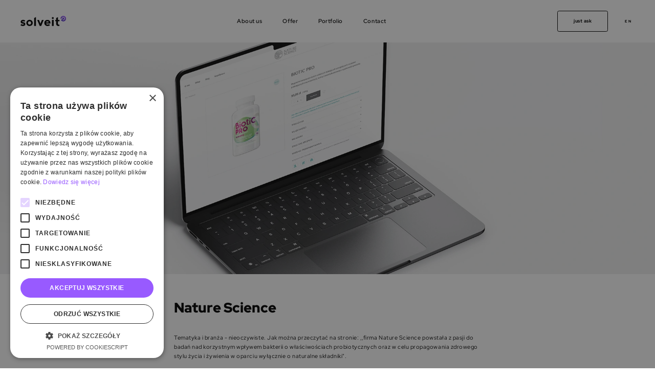

--- FILE ---
content_type: text/html; charset=UTF-8
request_url: https://www.solveit.pl/en/portfolio/nature-science-5/
body_size: 21864
content:
<!doctype html>
<html dir="ltr" lang="en-GB" prefix="og: https://ogp.me/ns#">
  <head>
  <meta charset="utf-8">
  <meta http-equiv="x-ua-compatible" content="ie=edge">
  <meta name="viewport" content="width=device-width, initial-scale=1, shrink-to-fit=no">
  <!-- remove edge default styles for phone number-->
  <meta name="format-detection" content="telephone=no">
  <!--defines mobile browser theme color-->
  <meta name="theme-color" content="#985aff">
  <meta name="msapplication-navbutton-color" content="#985aff">
  <meta name="apple-mobile-web-app-status-bar-style" content="#985aff">
  <link rel="alternate" type="application/atom+xml" title="Kanał RSS" href="/rss">
  <!-- Google Tag Manager -->
  <script>(function(w,d,s,l,i){w[l]=w[l]||[];w[l].push({'gtm.start':
  new Date().getTime(),event:'gtm.js'});var f=d.getElementsByTagName(s)[0],
  j=d.createElement(s),dl=l!='dataLayer'?'&l='+l:'';j.async=true;j.src=
  'https://www.googletagmanager.com/gtm.js?id='+i+dl;f.parentNode.insertBefore(j,f);
  })(window,document,'script','dataLayer','GTM-WW3PW8K');</script>
  <!-- End Google Tag Manager -->
  <link class="" rel="preconnect" href="https://fonts.gstatic.com">

  <style>
    /* red-hat-display-regular - latin */
    @font-face {
      font-display: swap;
      /* Check https://developer.mozilla.org/en-US/docs/Web/CSS/@font-face/font-display for other options. */
      font-family: 'Red Hat Display';
      font-style: normal;
      font-weight: 400;
      src: url('https://www.solveit.pl/solveit_2021/wp-content/themes/sage/resources/assets/fonts/redhat/red-hat-display-v14-latin-ext-regular.eot');
      /* IE9 Compat Modes */
      src: url('https://www.solveit.pl/solveit_2021/wp-content/themes/sage/resources/assets/fonts/redhat/red-hat-display-v14-latin-ext-regular.eot?#iefix') format('embedded-opentype'),
      /* IE6-IE8 */
      url('https://www.solveit.pl/solveit_2021/wp-content/themes/sage/resources/assets/fonts/redhat/red-hat-display-v14-latin-ext-regular.woff2') format('woff2'),
      /* Super Modern Browsers */
      url('https://www.solveit.pl/solveit_2021/wp-content/themes/sage/resources/assets/fonts/redhat/red-hat-display-v14-latin-ext-regular.woff') format('woff'),
      /* Modern Browsers */
      url('https://www.solveit.pl/solveit_2021/wp-content/themes/sage/resources/assets/fonts/redhat/red-hat-display-v14-latin-ext-regular.ttf') format('truetype'),
      /* Safari, Android, iOS */
      url('https://www.solveit.pl/solveit_2021/wp-content/themes/sage/resources/assets/fonts/redhat/red-hat-display-v14-latin-ext-regular.svg#RedHatDisplay') format('svg');
      /* Legacy iOS */
    }

    /* red-hat-display-500 - latin */
    @font-face {
      font-display: swap;
      /* Check https://developer.mozilla.org/en-US/docs/Web/CSS/@font-face/font-display for other options. */
      font-family: 'Red Hat Display';
      font-style: normal;
      font-weight: 500;
      src: url('https://www.solveit.pl/solveit_2021/wp-content/themes/sage/resources/assets/fonts/redhat/red-hat-display-v14-latin-ext-500.eot');
      /* IE9 Compat Modes */
      src: url('https://www.solveit.pl/solveit_2021/wp-content/themes/sage/resources/assets/fonts/redhat/red-hat-display-v14-latin-ext-500.eot?#iefix') format('embedded-opentype'),
      /* IE6-IE8 */
      url('https://www.solveit.pl/solveit_2021/wp-content/themes/sage/resources/assets/fonts/redhat/red-hat-display-v14-latin-ext-500.woff2') format('woff2'),
      /* Super Modern Browsers */
      url('https://www.solveit.pl/solveit_2021/wp-content/themes/sage/resources/assets/fonts/redhat/red-hat-display-v14-latin-ext-500.woff') format('woff'),
      /* Modern Browsers */
      url('https://www.solveit.pl/solveit_2021/wp-content/themes/sage/resources/assets/fonts/redhat/red-hat-display-v14-latin-ext-500.ttf') format('truetype'),
      /* Safari, Android, iOS */
      url('https://www.solveit.pl/solveit_2021/wp-content/themes/sage/resources/assets/fonts/redhat/red-hat-display-v14-latin-ext-500.svg#RedHatDisplay') format('svg');
      /* Legacy iOS */
    }

    /* red-hat-display-700 - latin */
    @font-face {
      font-display: swap;
      /* Check https://developer.mozilla.org/en-US/docs/Web/CSS/@font-face/font-display for other options. */
      font-family: 'Red Hat Display';
      font-style: normal;
      font-weight: 700;
      src: url('https://www.solveit.pl/solveit_2021/wp-content/themes/sage/resources/assets/fonts/redhat/red-hat-display-v14-latin-ext-700.eot');
      /* IE9 Compat Modes */
      src: url('https://www.solveit.pl/solveit_2021/wp-content/themes/sage/resources/assets/fonts/redhat/red-hat-display-v14-latin-ext-700.eot?#iefix') format('embedded-opentype'),
      /* IE6-IE8 */
      url('https://www.solveit.pl/solveit_2021/wp-content/themes/sage/resources/assets/fonts/redhat/red-hat-display-v14-latin-ext-700.woff2') format('woff2'),
      /* Super Modern Browsers */
      url('https://www.solveit.pl/solveit_2021/wp-content/themes/sage/resources/assets/fonts/redhat/red-hat-display-v14-latin-ext-700.woff') format('woff'),
      /* Modern Browsers */
      url('https://www.solveit.pl/solveit_2021/wp-content/themes/sage/resources/assets/fonts/redhat/red-hat-display-v14-latin-ext-700.ttf') format('truetype'),
      /* Safari, Android, iOS */
      url('https://www.solveit.pl/solveit_2021/wp-content/themes/sage/resources/assets/fonts/redhat/red-hat-display-v14-latin-ext-700.svg#RedHatDisplay') format('svg');
      /* Legacy iOS */
    }

    /* red-hat-display-900 - latin */
    @font-face {
      font-display: swap;
      /* Check https://developer.mozilla.org/en-US/docs/Web/CSS/@font-face/font-display for other options. */
      font-family: 'Red Hat Display';
      font-style: normal;
      font-weight: 900;
      src: url('https://www.solveit.pl/solveit_2021/wp-content/themes/sage/resources/assets/fonts/redhat/red-hat-display-v14-latin-ext-900.eot');
      /* IE9 Compat Modes */
      src: url('https://www.solveit.pl/solveit_2021/wp-content/themes/sage/resources/assets/fonts/redhat/red-hat-display-v14-latin-ext-900.eot?#iefix') format('embedded-opentype'),
      /* IE6-IE8 */
      url('https://www.solveit.pl/solveit_2021/wp-content/themes/sage/resources/assets/fonts/redhat/red-hat-display-v14-latin-ext-900.woff2') format('woff2'),
      /* Super Modern Browsers */
      url('https://www.solveit.pl/solveit_2021/wp-content/themes/sage/resources/assets/fonts/redhat/red-hat-display-v14-latin-ext-900.woff') format('woff'),
      /* Modern Browsers */
      url('https://www.solveit.pl/solveit_2021/wp-content/themes/sage/resources/assets/fonts/redhat/red-hat-display-v14-latin-ext-900.ttf') format('truetype'),
      /* Safari, Android, iOS */
      url('https://www.solveit.pl/solveit_2021/wp-content/themes/sage/resources/assets/fonts/redhat/red-hat-display-v14-latin-ext-900.svg#RedHatDisplay') format('svg');
      /* Legacy iOS */
    }
  </style>

  <title>Nature Science – Webshop – our realization | solveit.pl</title>

		<!-- All in One SEO 4.9.3 - aioseo.com -->
	<meta name="description" content="Postawiliśmy na delikatne barwy, sporo przestrzeni i subtelny, ale nowoczesny i czytelny font. A do tego dużo tabel, listingów oraz ikonek i infografik." />
	<meta name="robots" content="max-image-preview:large" />
	<link rel="canonical" href="https://www.solveit.pl/en/portfolio/nature-science-5/" />
	<meta name="generator" content="All in One SEO (AIOSEO) 4.9.3" />

		<meta name="google-site-verification" content="X2YZNi5hvh5d4RqlZb3fiqMIlk6N7IORRgmC97L5ZkQ" />
		<meta property="og:locale" content="en_GB" />
		<meta property="og:site_name" content="solveit.pl | SOLVEIT - tworzymy strony i sklepy internetowe, zapewniamy pozycjonowanie oraz hosting serwisów. Zajmujemy się ogólnie pojętą reklamą marki w Internecie." />
		<meta property="og:type" content="article" />
		<meta property="og:title" content="Nature Science – Webshop – our realization | solveit.pl" />
		<meta property="og:description" content="Postawiliśmy na delikatne barwy, sporo przestrzeni i subtelny, ale nowoczesny i czytelny font. A do tego dużo tabel, listingów oraz ikonek i infografik." />
		<meta property="og:url" content="https://www.solveit.pl/en/portfolio/nature-science-5/" />
		<meta property="fb:app_id" content="1961660480780645" />
		<meta property="og:image" content="https://www.solveit.pl/solveit_2021/wp-content/uploads/2022/10/fb-10.jpg" />
		<meta property="og:image:secure_url" content="https://www.solveit.pl/solveit_2021/wp-content/uploads/2022/10/fb-10.jpg" />
		<meta property="og:image:width" content="1303" />
		<meta property="og:image:height" content="680" />
		<meta property="article:published_time" content="2022-10-24T09:42:01+00:00" />
		<meta property="article:modified_time" content="2025-01-08T07:31:14+00:00" />
		<meta property="article:publisher" content="https://facebook.com/solveitpl" />
		<meta name="twitter:card" content="summary" />
		<meta name="twitter:title" content="Nature Science – Webshop – our realization | solveit.pl" />
		<meta name="twitter:description" content="Postawiliśmy na delikatne barwy, sporo przestrzeni i subtelny, ale nowoczesny i czytelny font. A do tego dużo tabel, listingów oraz ikonek i infografik." />
		<meta name="twitter:image" content="https://www.solveit.pl/solveit_2021/wp-content/uploads/2025/08/solveit-sm-x.png" />
		<script type="application/ld+json" class="aioseo-schema">
			{"@context":"https:\/\/schema.org","@graph":[{"@type":"BreadcrumbList","@id":"https:\/\/www.solveit.pl\/en\/portfolio\/nature-science-5\/#breadcrumblist","itemListElement":[{"@type":"ListItem","@id":"https:\/\/www.solveit.pl#listItem","position":1,"name":"solveit.pl","item":"https:\/\/www.solveit.pl","nextItem":{"@type":"ListItem","@id":"https:\/\/www.solveit.pl\/en\/portfolio\/#listItem","name":"Portfolio"}},{"@type":"ListItem","@id":"https:\/\/www.solveit.pl\/en\/portfolio\/#listItem","position":2,"name":"Portfolio","item":"https:\/\/www.solveit.pl\/en\/portfolio\/","previousItem":{"@type":"ListItem","@id":"https:\/\/www.solveit.pl#listItem","name":"solveit.pl"}},{"@type":"ListItem","@id":"https:\/\/www.solveit.pl\/en\/portfolio\/nature-science-5\/#listItem","position":3,"name":"Nature Science &#8211; Webshop &#8211; our realization","previousItem":{"@type":"ListItem","@id":"https:\/\/www.solveit.pl\/en\/portfolio\/#listItem","name":"Portfolio"}}]},{"@type":"Organization","@id":"https:\/\/www.solveit.pl\/#organization","name":"Solveit","description":"SOLVEIT - tworzymy strony i sklepy internetowe, zapewniamy pozycjonowanie oraz hosting serwis\u00f3w. Zajmujemy si\u0119 og\u00f3lnie poj\u0119t\u0105 reklam\u0105 marki w Internecie.","url":"https:\/\/www.solveit.pl\/","telephone":"+48575330825","logo":{"@type":"ImageObject","url":"https:\/\/www.solveit.pl\/solveit_2021\/solveit\/wp-content\/uploads\/2024\/03\/logo.svg","@id":"https:\/\/www.solveit.pl\/en\/portfolio\/nature-science-5\/#organizationLogo"},"image":{"@id":"https:\/\/www.solveit.pl\/en\/portfolio\/nature-science-5\/#organizationLogo"},"sameAs":["https:\/\/facebook.com\/solveitpl","https:\/\/www.instagram.com\/solveit_pl\/?hl=pl","https:\/\/www.youtube.com\/channel\/UCzKttnbaYodgDvx5vmA6geQ","https:\/\/www.linkedin.com\/company\/agencja-solveit"]},{"@type":"WebPage","@id":"https:\/\/www.solveit.pl\/en\/portfolio\/nature-science-5\/#webpage","url":"https:\/\/www.solveit.pl\/en\/portfolio\/nature-science-5\/","name":"Nature Science \u2013 Webshop \u2013 our realization | solveit.pl","description":"Postawili\u015bmy na delikatne barwy, sporo przestrzeni i subtelny, ale nowoczesny i czytelny font. A do tego du\u017co tabel, listing\u00f3w oraz ikonek i infografik.","inLanguage":"en-GB","isPartOf":{"@id":"https:\/\/www.solveit.pl\/#website"},"breadcrumb":{"@id":"https:\/\/www.solveit.pl\/en\/portfolio\/nature-science-5\/#breadcrumblist"},"datePublished":"2022-10-24T11:42:01+02:00","dateModified":"2025-01-08T08:31:14+01:00"},{"@type":"WebSite","@id":"https:\/\/www.solveit.pl\/#website","url":"https:\/\/www.solveit.pl\/","name":"solveit.pl","description":"SOLVEIT - tworzymy strony i sklepy internetowe, zapewniamy pozycjonowanie oraz hosting serwis\u00f3w. Zajmujemy si\u0119 og\u00f3lnie poj\u0119t\u0105 reklam\u0105 marki w Internecie.","inLanguage":"en-GB","publisher":{"@id":"https:\/\/www.solveit.pl\/#organization"}}]}
		</script>
		<!-- All in One SEO -->

<link rel="alternate" href="https://www.solveit.pl/en/portfolio/nature-science-5/" hreflang="en" />
<link rel="alternate" href="https://www.solveit.pl/portfolio/nature-science-3/" hreflang="pl" />
<script type='application/javascript'  id='pys-version-script'>console.log('PixelYourSite Free version 11.1.5.2');</script>
<style id='wp-img-auto-sizes-contain-inline-css' type='text/css'>
img:is([sizes=auto i],[sizes^="auto," i]){contain-intrinsic-size:3000px 1500px}
/*# sourceURL=wp-img-auto-sizes-contain-inline-css */
</style>
<link rel='stylesheet' id='sage/main.css-css' href='https://www.solveit.pl/solveit_2021/wp-content/themes/sage/dist/styles/main_9d2d8f6a.css' type='text/css' media='all' />
<link rel='stylesheet' id='wp-block-paragraph-css' href='https://www.solveit.pl/solveit_2021/wp-includes/blocks/paragraph/style.min.css' type='text/css' media='all' />
<link rel='stylesheet' id='wp-block-quote-css' href='https://www.solveit.pl/solveit_2021/wp-includes/blocks/quote/style.min.css' type='text/css' media='all' />
<script type="text/javascript" id="jquery-core-js-extra">
/* <![CDATA[ */
var pysFacebookRest = {"restApiUrl":"https://www.solveit.pl/wp-json/pys-facebook/v1/event","debug":""};
//# sourceURL=jquery-core-js-extra
/* ]]> */
</script>
<script type="text/javascript" src="https://www.solveit.pl/solveit_2021/wp-includes/js/jquery/jquery.min.js" id="jquery-core-js"></script>
<script type="text/javascript" data-src="https://www.solveit.pl/solveit_2021/wp-content/plugins/pixelyoursite/dist/scripts/jquery.bind-first-0.2.3.min.js" id="jquery-bind-first-js"></script>
<script type="text/javascript" data-src="https://www.solveit.pl/solveit_2021/wp-content/plugins/pixelyoursite/dist/scripts/js.cookie-2.1.3.min.js" id="js-cookie-pys-js"></script>
<script type="text/javascript" data-src="https://www.solveit.pl/solveit_2021/wp-content/plugins/pixelyoursite/dist/scripts/tld.min.js" id="js-tld-js"></script>
<script type="text/javascript" id="pys-js-extra">
/* <![CDATA[ */
var pysOptions = {"staticEvents":{"facebook":{"init_event":[{"delay":0,"type":"static","ajaxFire":false,"name":"PageView","pixelIds":["2139412109709501"],"eventID":"6881d798-272f-4eac-8b32-2fcd58ef5c16","params":{"page_title":"Nature Science - Webshop - our realization","post_type":"realization","post_id":5043,"plugin":"PixelYourSite","user_role":"guest","event_url":"www.solveit.pl/en/portfolio/nature-science-5/"},"e_id":"init_event","ids":[],"hasTimeWindow":false,"timeWindow":0,"woo_order":"","edd_order":""}]}},"dynamicEvents":[],"triggerEvents":[],"triggerEventTypes":[],"facebook":{"pixelIds":["2139412109709501"],"advancedMatching":[],"advancedMatchingEnabled":false,"removeMetadata":false,"wooVariableAsSimple":false,"serverApiEnabled":true,"wooCRSendFromServer":false,"send_external_id":null,"enabled_medical":false,"do_not_track_medical_param":["event_url","post_title","page_title","landing_page","content_name","categories","category_name","tags"],"meta_ldu":false},"debug":"","siteUrl":"https://www.solveit.pl/solveit_2021","ajaxUrl":"https://www.solveit.pl/solveit_2021/wp-admin/admin-ajax.php","ajax_event":"b84c9093bd","enable_remove_download_url_param":"1","cookie_duration":"7","last_visit_duration":"60","enable_success_send_form":"","ajaxForServerEvent":"1","ajaxForServerStaticEvent":"1","useSendBeacon":"1","send_external_id":"1","external_id_expire":"180","track_cookie_for_subdomains":"1","google_consent_mode":"1","gdpr":{"ajax_enabled":false,"all_disabled_by_api":false,"facebook_disabled_by_api":false,"analytics_disabled_by_api":false,"google_ads_disabled_by_api":false,"pinterest_disabled_by_api":false,"bing_disabled_by_api":false,"reddit_disabled_by_api":false,"externalID_disabled_by_api":false,"facebook_prior_consent_enabled":true,"analytics_prior_consent_enabled":true,"google_ads_prior_consent_enabled":null,"pinterest_prior_consent_enabled":true,"bing_prior_consent_enabled":true,"cookiebot_integration_enabled":false,"cookiebot_facebook_consent_category":"marketing","cookiebot_analytics_consent_category":"statistics","cookiebot_tiktok_consent_category":"marketing","cookiebot_google_ads_consent_category":"marketing","cookiebot_pinterest_consent_category":"marketing","cookiebot_bing_consent_category":"marketing","consent_magic_integration_enabled":false,"real_cookie_banner_integration_enabled":false,"cookie_notice_integration_enabled":false,"cookie_law_info_integration_enabled":false,"analytics_storage":{"enabled":true,"value":"granted","filter":false},"ad_storage":{"enabled":true,"value":"granted","filter":false},"ad_user_data":{"enabled":true,"value":"granted","filter":false},"ad_personalization":{"enabled":true,"value":"granted","filter":false}},"cookie":{"disabled_all_cookie":false,"disabled_start_session_cookie":false,"disabled_advanced_form_data_cookie":false,"disabled_landing_page_cookie":false,"disabled_first_visit_cookie":false,"disabled_trafficsource_cookie":false,"disabled_utmTerms_cookie":false,"disabled_utmId_cookie":false},"tracking_analytics":{"TrafficSource":"direct","TrafficLanding":"undefined","TrafficUtms":[],"TrafficUtmsId":[]},"GATags":{"ga_datalayer_type":"default","ga_datalayer_name":"dataLayerPYS"},"woo":{"enabled":false},"edd":{"enabled":false},"cache_bypass":"1768577318"};
//# sourceURL=pys-js-extra
/* ]]> */
</script>
<script type="text/javascript" data-src="https://www.solveit.pl/solveit_2021/wp-content/plugins/pixelyoursite/dist/scripts/public.js" id="pys-js"></script>
<link rel="EditURI" type="application/rsd+xml" title="RSD" href="https://www.solveit.pl/solveit_2021/xmlrpc.php?rsd" />

<link rel='shortlink' href='https://www.solveit.pl/?p=5043' />
<style type="text/css">.recentcomments a{display:inline !important;padding:0 !important;margin:0 !important;}</style><link rel="icon" href="https://www.solveit.pl/solveit_2021/wp-content/uploads/2024/02/cropped-favicon-32x32.png" sizes="32x32" />
<link rel="icon" href="https://www.solveit.pl/solveit_2021/wp-content/uploads/2024/02/cropped-favicon-192x192.png" sizes="192x192" />
<link rel="apple-touch-icon" href="https://www.solveit.pl/solveit_2021/wp-content/uploads/2024/02/cropped-favicon-180x180.png" />
<meta name="msapplication-TileImage" content="https://www.solveit.pl/solveit_2021/wp-content/uploads/2024/02/cropped-favicon-270x270.png" />
		<style type="text/css" id="wp-custom-css">
			#CybotCookiebotDialog *, #CybotCookiebotDialogBodyUnderlay * {
	font-family: Red Hat Display,-apple-system,BlinkMacSystemFont,Segoe UI,Roboto,Helvetica Neue,Arial,Noto Sans !important;
}

#CybotCookiebotDialogBodyLevelButtonLevelOptinAllowAll {
	border-color: #985aff !important;
	border-width: 1px !important;
	background: #985aff !important;
  background: linear-gradient(270deg,#985aff,#985aff 50%,#fff 0,#fff) !important;
    background-position-x: 0% !important;
    background-position-y: 0% !important;
    background-size: auto !important;
  background-size: 206% auto !important;
  background-position: 99% !important;
  transition: color .25s cubic-bezier(.455,.03,.515,.955),background-position .25s cubic-bezier(.455,.03,.515,.955),background-color .25s cubic-bezier(.455,.03,.515,.955),opacity .25s cubic-bezier(.455,.03,.515,.955),background .25s cubic-bezier(.455,.03,.515,.955);
}

#CybotCookiebotDialogBodyLevelButtonLevelOptinAllowAll:hover {
  color: #985aff !important;
  background-position: 0 !important;
	opacity: 1 !important;
}

#CybotCookiebotDialogBodyLevelButtonLevelOptinAllowallSelection {
  border-color: #985aff !important;
	border-width: 1px !important;
  color: #985aff !important;
	
		background: #985aff !important;
  background: linear-gradient(270deg,#985aff,#985aff 50%,#fff 0,#fff) !important;
    background-position-x: 0% !important;
    background-position-y: 0% !important;
    background-size: auto !important;
  background-size: 206% auto !important;
  background-position: 0% !important;
  transition: color .25s cubic-bezier(.455,.03,.515,.955),background-position .25s cubic-bezier(.455,.03,.515,.955),background-color .25s cubic-bezier(.455,.03,.515,.955),opacity .25s cubic-bezier(.455,.03,.515,.955),background .25s cubic-bezier(.455,.03,.515,.955);
}

#CybotCookiebotDialogBodyLevelButtonLevelOptinAllowallSelection:hover {
	background-position: -95% !important;
	color: #ffffff !important;
	opacity: 1 !important;
}

#CybotCookiebotDialogBodyButtonDecline {
	border-color: #985aff !important;
	border-width: 1px !important;
  color: #985aff !important;
	
		background: #985aff !important;
  background: linear-gradient(270deg,#985aff,#985aff 50%,#fff 0,#fff) !important;
    background-position-x: 0% !important;
    background-position-y: 0% !important;
    background-size: auto !important;
  background-size: 206% auto !important;
  background-position: 0% !important;
  transition: color .25s cubic-bezier(.455,.03,.515,.955),background-position .25s cubic-bezier(.455,.03,.515,.955),background-color .25s cubic-bezier(.455,.03,.515,.955),opacity .25s cubic-bezier(.455,.03,.515,.955),background .25s cubic-bezier(.455,.03,.515,.955);
}

#CybotCookiebotDialogBodyButtonDecline:hover {
	background-position: -95% !important;
	color: #ffffff !important;
	opacity: 1 !important;
}

#CybotCookiebotDialog input:checked + .CybotCookiebotDialogBodyLevelButtonSlider {
  background-color: #985aff !important;
}

#CybotCookiebotDialog form input[type="checkbox"][disabled]:checked + .CybotCookiebotDialogBodyLevelButtonSlider {
  background-color: #985aff !important;
}

#CybotCookiebotDialog.CybotEdge #CybotCookiebotDialogBodyEdgeMoreDetails a {
  color: #985aff !important;
}

#CybotCookiebotDialog a:hover::after, #CybotCookiebotDialog a:hover::before, #CybotCookiebotDialog button:hover::after, #CybotCookiebotDialog button:hover::before {
  border-color: #985aff !important;
}

#CybotCookiebotDialogNav .CybotCookiebotDialogNavItemLink.CybotCookiebotDialogActive {
  border-bottom: 1px solid #985aff !important;
  color: #985aff !important;
}

#CybotCookiebotDialogNav .CybotCookiebotDialogNavItemLink:hover {
  color: #985aff !important;
}

@media screen and (min-width: 601px) {
  #CybotCookiebotDialog .CybotCookiebotDialogBodyLevelButtonSliderWrapper input:focus-visible + span, #CybotCookiebotDialog :focus-visible {
    outline: 0 !important;
  }
}

#CybotCookiebotDialog .CookieCard .CybotCookiebotDialogDetailBodyContentCookieContainerButton:hover, #CybotCookiebotDialog .CookieCard .CybotCookiebotDialogDetailBodyContentIABv2Tab:hover, #CybotCookiebotDialogDetailBodyContentCookieContainerTypes .CybotCookiebotDialogDetailBodyContentCookieProvider:not(.CybotCookiebotDialogDetailBodyContentCookieInfoCount):hover {
  color: #985aff !important;
}

#CybotCookiebotDialog #CybotCookiebotDialogBodyContentText a, #CybotCookiebotDialog #CybotCookiebotDialogBodyLevelButtonIABHeaderViewPartnersLink, #CybotCookiebotDialog #CybotCookiebotDialogDetailBulkConsentList dt a, #CybotCookiebotDialog #CybotCookiebotDialogDetailFooter a, #CybotCookiebotDialog .CybotCookiebotDialogBodyLevelButtonIABDescription a, #CybotCookiebotDialog .CybotCookiebotDialogDetailBodyContentCookieLink, #CybotCookiebotDialogDetailBodyContentTextAbout a {
  color: #985aff !important;
}

#CookiebotWidget {
	bottom: 40px !important;
	left: 40px !important;
}

#CookiebotWidget * {
	font-family: Red Hat Display,-apple-system,BlinkMacSystemFont,Segoe UI,Roboto,Helvetica Neue,Arial,Noto Sans !important;
}

#CookiebotWidget .CookiebotWidget-logo svg path {
  fill: #ffffff !important;
}

#CookiebotWidget .CookiebotWidget-consent-details button {
  color: #985aff !important;
}

#CookiebotWidget .CookiebotWidget-body .CookiebotWidget-consents-list li.CookiebotWidget-approved svg {
  fill: #985aff !important;
}

#CookiebotWidget #CookiebotWidget-buttons button {
	border-width: 1px !important;
}

#CookiebotWidget #CookiebotWidget-buttons #CookiebotWidget-btn-change {
  border-color: #985aff !important;
	border-width: 1px !important;
	background: #985aff !important;
  background: linear-gradient(270deg,#985aff,#985aff 50%,#fff 0,#fff) !important;
    background-position-x: 0% !important;
    background-position-y: 0% !important;
    background-size: auto !important;
  background-size: 206% auto !important;
  background-position: 99% !important;
  transition: color .25s cubic-bezier(.455,.03,.515,.955),background-position .25s cubic-bezier(.455,.03,.515,.955),background-color .25s cubic-bezier(.455,.03,.515,.955),opacity .25s cubic-bezier(.455,.03,.515,.955),background .25s cubic-bezier(.455,.03,.515,.955);
}

#CookiebotWidget #CookiebotWidget-buttons #CookiebotWidget-btn-change:hover {
  color: #985aff !important;
  background-position: 0 !important;
	opacity: 1 !important;
}

#CybotCookiebotDialogBodyLevelButtonsSelectPane label:not([for="CybotCookiebotDialogBodyLevelButtonNecessary"]) .CybotCookiebotDialogBodyLevelButtonDescription:hover {
  color: #985aff !important;
}

#CookiebotWidget #CookiebotWidget-buttons #CookiebotWidget-btn-withdraw {
  border-color: #985aff !important;
	border-width: 1px !important;
  color: #985aff !important;
	
		background: #985aff !important;
  background: linear-gradient(270deg,#985aff,#985aff 50%,#fff 0,#fff) !important;
    background-position-x: 0% !important;
    background-position-y: 0% !important;
    background-size: auto !important;
  background-size: 206% auto !important;
  background-position: 0% !important;
  transition: color .25s cubic-bezier(.455,.03,.515,.955),background-position .25s cubic-bezier(.455,.03,.515,.955),background-color .25s cubic-bezier(.455,.03,.515,.955),opacity .25s cubic-bezier(.455,.03,.515,.955),background .25s cubic-bezier(.455,.03,.515,.955);
	transition-delay: 0s !important;
}

#CookiebotWidget #CookiebotWidget-buttons #CookiebotWidget-btn-withdraw:not(:disabled):hover {
	background-position: -95% !important;
	color: #ffffff !important;
	opacity: 1 !important;
}

#CybotCookiebotDialogBodyEdgeMoreDetails a::after {
  border-color: #985aff !important;
}

#CybotCookiebotDialog .CybotCookiebotDialogBodyLevelButtonSlider {
  background-color: #dfdfdf !important;
}		</style>
		  <script type="text/partytown">
    (function(h,o,t,j,a,r){
      h.hj=h.hj||function(){(h.hj.q=h.hj.q||[]).push(arguments)};
      h._hjSettings={hjid:3288822,hjsv:5};
      a=o.getElementsByTagName('head')[0];
      r=o.createElement('script');r.async=1;
      r.src=t+h._hjSettings.hjid+j+h._hjSettings.hjsv;
      a.appendChild(r);
    })(window,document,'//static.hotjar.com/c/hotjar-','.js?sv=');
  </script>

    <script type="application/javascript" src="https://www.solveit.pl/solveit_2021/wp-content/themes/sage/resources/assets/scripts/util/lightgallery.js" defer></script>
  <link rel="stylesheet" href="https://www.solveit.pl/solveit_2021/wp-content/themes/sage/resources/assets/styles/lightgallery.css">
  </head>  <body class="wp-singular realization-template-default single single-realization postid-5043 wp-theme-sageresources nature-science-5 app-data index-data singular-data single-data single-realization-data single-realization-nature-science-5-data">
    <!-- Google Tag Manager (noscript) -->
    <noscript><iframe src="https://www.googletagmanager.com/ns.html?id=GTM-WW3PW8K"
    height="0" width="0" style="display:none;visibility:hidden"></iframe></noscript>
    <!-- End Google Tag Manager (noscript) -->
    <div
  class="preloader"
  id="preloader"
>
  <style>
    @media (min-width:450px){
      .preloader{font-size:2.8vw}
    }
    @media (min-width:640px){
      .preloader{font-size:2.2vw}
    }
    @media (min-width:960px){
      .preloader{font-size:1.4vw}
    }
    @media (min-width:1200px){
      .preloader{font-size:.833334vw}
    }
    @media (min-width:2400px){
      .preloader{font-size:.633334vw}
    }
    .preloader{
      position:fixed;top:0;left:0;height:100vh;width:100vw;z-index:10000;display:flex;
      align-items:center;justify-content:center;transition:tranform 1s ease-in-out,opacity 1s ease-in-out;
      overflow:hidden
    }
    .preloader__content{
      display:flex;align-items:center;justify-content:center;flex-direction:column;position:relative;
      z-index:10;transition:opacity 1s cubic-bezier(.455,.03,.515,.955)
    }
    .preloader::before{left:0}
    .preloader::after{right:0}
    .preloader::after,.preloader::before{
      content:"";display:block;top:0;bottom:0;width:50vw;position:absolute;background:#f4f4f4;z-index:1;
      transition:width 1s cubic-bezier(.455,.03,.515,.955)
    }
    .preloader__site{font-size:1.125rem}
    .preloader svg{height:1.5625rem;width:7.125rem;transform:translateY(-1.375rem)}
    .preloader.loaded .preloader__content{animation:content-preloader-show 1s linear forwards}
    .preloader.hide{animation:opacity-animation-preloader-hide 1s linear forwards}
    .preloader.hide .preloader__content{animation:content-preloader-hide 1s linear forwards}
    .preloader.hide::after,.preloader.hide::before{width:0}
    .ldio-m2rewyrlurg div{position:absolute;width:2.25rem;transform:skewY(-20deg);box-sizing:content-box}
    .ldio-m2rewyrlurg div:nth-child(1){
      left:2rem;background:#e7e7e7;animation:ldio-m2rewyrlurg-1 1s cubic-bezier(0,.5,.5,1) infinite;animation-delay:-.2s
    }
    .ldio-m2rewyrlurg div:nth-child(2){
      left:5.125rem;background:#e7e7e7;animation:ldio-m2rewyrlurg-2 1s cubic-bezier(0,.5,.5,1) infinite;animation-delay:-.1s
    }
    .ldio-m2rewyrlurg div:nth-child(3){
      left:8.25rem;background:#e7e7e7;animation:ldio-m2rewyrlurg-3 1s cubic-bezier(0,.5,.5,1) infinite;animation-delay:unset
    }
    .loadingio-spinner-pulse-062c22g9nsl{width:12.5rem;height:12.5rem;display:inline-block;overflow:hidden;background:0 0;transform:scale(.4)}
    .ldio-m2rewyrlurg{
      width:100%;height:100%;position:relative;transform:translateZ(0) scale(1);backface-visibility:hidden;transform-origin:0 0
    }
      @keyframes  ldio-m2rewyrlurg-1{0%{top:.15625rem;height:12.1875rem;background:#985aff}50%{top:2.1875rem;height:8.125rem}100%{top:2.1875rem;height:8.125rem;background:#e7e7e7}}
      @keyframes  ldio-m2rewyrlurg-2{0%{top:.6640625rem;height:11.171875rem;background:#985aff}50%{top:2.1875rem;height:8.125rem}100%{top:2.1875rem;height:8.125rem;background:#e7e7e7}}
      @keyframes  ldio-m2rewyrlurg-3{0%{top:1.171875rem;height:10.15625rem;background:#985aff}50%{top:2.1875rem;height:8.125rem}100%{top:2.1875rem;height:8.125rem;background:#e7e7e7}}
      @keyframes  opacity-animation-preloader-hide{0%{display:flex}99%{display:flex;height:100vh}100%{display:none;bottom:unset;height:0}}
      @keyframes  opacity-animation-preloader-show{0%{display:flex;height:100vh;bottom:0;transform:translateX(-150vw)}1%{transform:translateX(-150vw)}100%{transform:translateX(0)}}
      @keyframes  content-preloader-hide{0%{opacity:1}30%{opacity:0}100%{opacity:0}}
      @keyframes  content-preloader-show{0%{opacity:0}60%{opacity:0}100%{opacity:1}}
      body{overflow: hidden;height:100vh;display: block !important;}
  </style>
  <div class="preloader__content">
    <div class="loadingio-spinner-pulse-062c22g9nsl">
      <div class="ldio-m2rewyrlurg">
        <div></div>
        <div></div>
        <div></div>
      </div>
    </div>
    
    <span class="preloader__site" id="preloadSite"></span>
  </div>
</div>
        <header class="header" data-uk-sticky>
    <div class="uk-container">
      <div class="header__container">
        <a class="header__logo link-fetch" href="https://www.solveit.pl/en/" aria-label="strona główna">
          <span class="uk-hidden">solveit.pl</span>
          <svg width="135" height="30" viewBox="0 0 135 30" fill="none" xmlns="http://www.w3.org/2000/svg">
<g clip-path="url(#clip0_341_870)">
<path d="M8.02905 18.6399C6.79201 18.408 5.95176 18.1066 5.53164 17.7357C5.11151 17.3648 5.11151 16.9474 5.53164 16.5069C5.95176 16.0665 6.79201 15.8346 8.02905 15.8346C9.28942 15.8346 10.3397 16.3215 11.18 17.2952L14.0742 14.119C13.2339 13.3076 12.347 12.7048 11.3667 12.2875C10.4098 11.8933 9.05602 11.6847 7.32884 11.6847C5.81172 11.6847 4.34129 12.1716 2.91753 13.1453C1.49378 14.119 0.770228 15.5564 0.770228 17.4111C0.770228 19.4281 1.40041 20.8192 2.66079 21.561C3.92116 22.2797 5.29824 22.7434 6.81535 22.9057C8.47251 23.068 9.4528 23.3694 9.75622 23.8099C10.0363 24.2504 9.98963 24.7141 9.5695 25.1546C9.14938 25.6182 8.23911 25.8269 6.81535 25.8269C5.04149 25.6878 3.73444 25.1082 2.89419 24.1345L0 27.2875C0.840249 28.0989 1.84388 28.7481 3.01089 29.2349C4.1779 29.7218 5.625 29.9536 7.39886 29.9536C9.24274 29.9536 10.8532 29.4899 12.2303 28.5626C13.6074 27.6352 14.2842 26.3138 14.2842 24.5981C14.2842 22.4884 13.7007 21.0046 12.5337 20.1468C11.3667 19.3122 9.87293 18.8022 8.02905 18.6399Z" fill="black"/>
<path d="M33.6571 14.2582C31.8599 12.5194 29.6193 11.6384 26.9118 11.6384C24.2277 11.6384 21.987 12.5194 20.1665 14.2582C18.3693 16.0201 17.459 18.1994 17.459 20.8192C17.459 23.4158 18.3693 25.5951 20.1665 27.3571C21.9637 29.119 24.2277 30 26.9118 30C29.6193 30 31.8599 29.119 33.6571 27.3803C35.4543 25.6415 36.3646 23.439 36.3646 20.8192C36.3646 18.1994 35.4543 15.9969 33.6571 14.2582ZM30.3195 24.2504C29.4559 25.1546 28.3122 25.6183 26.8884 25.6183C25.4647 25.6183 24.321 25.1546 23.4574 24.2504C22.5705 23.3231 22.1504 22.1871 22.1504 20.8192C22.1504 19.4514 22.5938 18.3153 23.4574 17.388C24.321 16.4606 25.4647 15.9969 26.8651 15.9969C28.2655 15.9969 29.4325 16.4606 30.2961 17.388C31.1597 18.3153 31.6032 19.4514 31.6032 20.8192C31.6032 22.1871 31.183 23.3231 30.3195 24.2504Z" fill="black"/>
<path d="M40.6123 29.8145H45.7938V3.4776L40.6123 6.25967V29.8145Z" fill="black"/>
<path d="M59.2138 23.0449L54.8726 11.8007H49.5977L57.0432 29.8146H61.4778L68.9234 11.8007H63.6718L59.2138 23.0449Z" fill="black"/>
<path d="M88.8325 20.796C88.8325 18.1531 88.0156 15.9969 86.4285 14.3277C84.818 12.6353 82.6707 11.8007 79.9399 11.8007C77.2324 11.8007 75.0151 12.6353 73.2646 14.3277C71.5374 16.0201 70.6738 18.1762 70.6738 20.796C70.6738 23.439 71.5374 25.5951 73.2646 27.2643C74.9918 28.9568 77.2091 29.7914 79.9399 29.7914C83.651 29.7914 86.1951 28.8872 87.5255 27.0789L84.5613 24.2272C83.2075 25.1778 81.6671 25.6646 79.9166 25.6646C78.9363 25.6646 78.0727 25.4096 77.3258 24.8532C76.6023 24.2968 76.1588 23.5781 76.0188 22.6044H88.8092L88.8325 20.796ZM76.2288 19.0109C76.2288 18.0603 76.6023 17.2953 77.3491 16.762C78.096 16.2056 78.9596 15.9506 79.9399 15.9506C80.9202 15.9506 81.7838 16.2056 82.5307 16.762C83.2776 17.2953 83.6277 18.0371 83.6277 19.0109H76.2288Z" fill="black"/>
<path d="M113.317 25.7574C112.663 25.7574 112.126 25.5719 111.706 25.1778C111.286 24.7837 111.076 24.1113 111.076 23.1608V15.881H113.83H113.854H115.768V11.8238H113.854H113.83H111.076V3.54718L105.871 6.32925V11.8238H103.094V15.881H105.871V23.8563C105.871 25.6646 106.501 27.1252 107.738 28.2612C108.975 29.3973 110.633 29.9769 112.733 29.9769C113.877 29.9769 114.904 29.6986 115.791 29.1422L114.694 25.5255C113.97 25.6646 113.503 25.7574 113.317 25.7574Z" fill="black"/>
<path d="M98.4491 11.7775H93.2676V29.7914H98.4491V11.7775Z" fill="black"/>
<path d="M95.8581 3.54718C94.2709 3.54718 92.9639 4.79911 92.9639 6.35244C92.9639 7.90576 94.2476 9.15769 95.8581 9.15769C97.4452 9.15769 98.7523 7.90576 98.7523 6.35244C98.7523 6.16696 98.7289 5.98149 98.6822 5.79602L97.842 4.31225C97.3285 3.84857 96.6283 3.54718 95.8581 3.54718Z" fill="black"/>
<path d="M97.8428 4.31219L98.683 5.79597C98.5663 5.21637 98.2629 4.70632 97.8428 4.31219Z" fill="black"/>
<path d="M133.833 12.1252C134.604 10.8733 135 9.45906 135 7.99847C135 7.34932 134.93 6.70017 134.767 6.07421C133.717 1.80836 129.352 -0.81142 125.034 0.231856C121.673 1.04329 119.246 3.89492 118.942 7.32614C118.919 7.6739 118.919 8.02166 118.919 8.36941C119.783 8.36941 120.739 8.36941 121.626 8.36941C121.626 8.23031 121.603 8.11439 121.603 7.97529C121.603 7.02475 121.86 6.07421 122.373 5.23958C123.12 4.03402 124.264 3.17622 125.641 2.85164C128.488 2.15612 131.383 3.89492 132.083 6.72336C132.223 7.27977 132.27 7.83618 132.223 8.41578C132.036 10.6878 130.402 12.5657 128.185 13.1221C126.878 13.4467 125.501 13.2612 124.334 12.6121L124.124 12.4962L127.905 8.74036V11.1747H129.749V5.19322H123.704V7.02475H126.154L120.436 12.6816C122.35 15.2782 125.711 16.507 128.862 15.7419C130.963 15.2319 132.713 13.9567 133.833 12.1252Z" fill="#8C47FF"/>
<path d="M133.833 12.1252C134.604 10.8733 135 9.45906 135 7.99847C135 7.34932 134.93 6.70017 134.767 6.07421C133.717 1.80836 129.352 -0.81142 125.034 0.231856C121.673 1.04329 119.246 3.89492 118.942 7.32614C118.919 7.6739 118.919 8.02166 118.919 8.36941C119.783 8.36941 120.739 8.36941 121.626 8.36941C121.626 8.23031 121.603 8.11439 121.603 7.97529C121.603 7.02475 121.86 6.07421 122.373 5.23958C123.12 4.03402 124.264 3.17622 125.641 2.85164C128.488 2.15612 131.383 3.89492 132.083 6.72336C132.223 7.27977 132.27 7.83618 132.223 8.41578C132.036 10.6878 130.402 12.5657 128.185 13.1221C126.878 13.4467 125.501 13.2612 124.334 12.6121L124.124 12.4962L127.905 8.74036V11.1747H129.749V5.19322H123.704V7.02475H126.154L120.436 12.6816C122.35 15.2782 125.711 16.507 128.862 15.7419C130.963 15.2319 132.713 13.9567 133.833 12.1252Z" fill="url(#paint0_linear_341_870)"/>
</g>
<defs>
<linearGradient id="paint0_linear_341_870" x1="130.967" y1="1.08574" x2="123.012" y2="14.956" gradientUnits="userSpaceOnUse">
<stop stop-color="#705798" stop-opacity="0"/>
<stop offset="0.3669" stop-color="#5842AC" stop-opacity="0.3669"/>
<stop offset="0.7106" stop-color="#4A35B9" stop-opacity="0.7106"/>
<stop offset="1" stop-color="#4531BD"/>
</linearGradient>
<clipPath id="clip0_341_870">
<rect width="135" height="30" fill="white"/>
</clipPath>
</defs>
</svg>

        </a>
        <div class="header__content" id="headerContent" hidden>
          <nav class="header-nav "><h2 class="uk-hidden">Nawigacja</h2><ul class="header-nav__list"><li class="header-nav__element header-accordion header-accordion--deep-0" data-uk-accordion="toggle: .header-accordion__title--deep-1; content: .header-accordion__content--deep-1; multiple: false; duration: 150"><div><a class="header-nav__link menu-item menu-item-type-post_type menu-item-object-page" href="https://www.solveit.pl/en/about-us/">About us</a></div></li><li class="header-nav__element header-accordion header-accordion--deep-0" data-uk-accordion="toggle: .header-accordion__title--deep-1; content: .header-accordion__content--deep-1; multiple: false; duration: 150"><div><a href="#" id="offer-button" class="header-nav__link header-accordion__title header-accordion__title--deep-1 menu-item menu-item-type-custom menu-item-object-custom" aria-expanded="false">Offer</a><div class="header-accordion__content header-accordion__content--deep-1"><ul class="header-accordion header-accordion--deep-2"data-uk-accordion="toggle: .header-accordion__title; content: .header-accordion__content; multiple: false; duration: 150"><li class="header-nav__element header-nav__element--deep-2 has-child"><div data-uk-accordion="toggle: .header-accordion__title--deep-2; content: .header-accordion__content--deep-2; multiple: false; duration: 150"><div><a class="header-nav__link header-accordion__title header-accordion__title--deep-2 header-nav__link--deep-2 menu-item menu-item-type-custom menu-item-object-custom" href="#">Internet</a><div class="header-accordion__content header-accordion__content--deep-2"><ul class="header-accordion header-accordion--deep-3"data-uk-accordion="toggle: .header-accordion__title; content: .header-accordion__content; multiple: false; duration: 150"><li class="header-nav__element header-nav__element--deep-3 no-child"><a class="header-nav__link header-nav__link--deep-3 menu-item menu-item-type-post_type menu-item-object-internet" href="https://www.solveit.pl/en/internet/websites-olsztyn/">Websites Olsztyn</a></li><li class="header-nav__element header-nav__element--deep-3 no-child"><a class="header-nav__link header-nav__link--deep-3 menu-item menu-item-type-post_type menu-item-object-internet" href="https://www.solveit.pl/en/internet/webshops/">Webshops</a></li><li class="header-nav__element header-nav__element--deep-3 no-child"><a class="header-nav__link header-nav__link--deep-3 menu-item menu-item-type-post_type menu-item-object-internet" href="https://www.solveit.pl/en/internet/mobile-applications/">Mobile applications</a></li><li class="header-nav__element header-nav__element--deep-3 no-child"><a class="header-nav__link header-nav__link--deep-3 menu-item menu-item-type-post_type menu-item-object-internet" href="https://www.solveit.pl/en/internet/dedicated-systems/">dedicated systems</a></li><a href="https://www.solveit.pl/brief/" class="button link-fetch">ask for an offer</a></ul></div></div></div></li><li class="header-nav__element header-nav__element--deep-2 has-child"><div data-uk-accordion="toggle: .header-accordion__title--deep-2; content: .header-accordion__content--deep-2; multiple: false; duration: 150"><div><a class="header-nav__link header-accordion__title header-accordion__title--deep-2 header-nav__link--deep-2 menu-item menu-item-type-custom menu-item-object-custom" href="#">Image</a><div class="header-accordion__content header-accordion__content--deep-2"><ul class="header-accordion header-accordion--deep-3"data-uk-accordion="toggle: .header-accordion__title; content: .header-accordion__content; multiple: false; duration: 150"><li class="header-nav__element header-nav__element--deep-3 no-child"><a class="header-nav__link header-nav__link--deep-3 menu-item menu-item-type-post_type menu-item-object-image-set" href="https://www.solveit.pl/en/wizerunek-zbior/logo/" data-items="logo, rebranding, Identity manual, visual identification system">Logo</a></li><li class="header-nav__element header-nav__element--deep-3 no-child"><a class="header-nav__link header-nav__link--deep-3 menu-item menu-item-type-post_type menu-item-object-image-set" href="https://www.solveit.pl/en/wizerunek-zbior/printing/" data-items="business cards, flyers, posters, brochures, catalogues, notebooks, folders">Printing</a></li><li class="header-nav__element header-nav__element--deep-3 no-child"><a class="header-nav__link header-nav__link--deep-3 menu-item menu-item-type-post_type menu-item-object-image-set" href="https://www.solveit.pl/en/wizerunek-zbior/calendars/" data-items="book calendars, tripartite calendars, single-sided calendars, spiral-bound calendars, slatted calendars, pocket calendars , pyramid calendars, desk pads">Calendars</a></li><li class="header-nav__element header-nav__element--deep-3 no-child"><a class="header-nav__link header-nav__link--deep-3 menu-item menu-item-type-post_type menu-item-object-image-set" href="https://www.solveit.pl/en/wizerunek-zbior/outdoor-advertising/" data-items="banners, mesh, flags, boards, coffers, roll-ups, swing signs">Outdoor advertising</a></li><li class="header-nav__element header-nav__element--deep-3 no-child"><a class="header-nav__link header-nav__link--deep-3 menu-item menu-item-type-post_type menu-item-object-image-set" href="https://www.solveit.pl/en/wizerunek-zbior/wrapping/" data-items="car wrapping, window cladding">Wrapping</a></li><li class="header-nav__element header-nav__element--deep-3 no-child"><a class="header-nav__link header-nav__link--deep-3 menu-item menu-item-type-post_type menu-item-object-image-set" href="https://www.solveit.pl/en/wizerunek-zbior/photo/" data-items="advertising photography, product photography, event photography, business photography">Photo</a></li><li class="header-nav__element header-nav__element--deep-3 no-child"><a class="header-nav__link header-nav__link--deep-3 menu-item menu-item-type-post_type menu-item-object-image-set" href="https://www.solveit.pl/en/wizerunek-zbior/video/" data-items="advertising and image spots, product and instructional videos, video coverage of events">Video</a></li><li class="header-nav__element header-nav__element--deep-3 no-child"><a class="header-nav__link header-nav__link--deep-3 menu-item menu-item-type-post_type menu-item-object-image-set" href="https://www.solveit.pl/en/wizerunek-zbior/animation/" data-items="explainer video, animated advertising, logo animation, other animations">Animation</a></li><li class="header-nav__element header-nav__element--deep-3 no-child"><a class="header-nav__link header-nav__link--deep-3 menu-item menu-item-type-post_type menu-item-object-image-set" href="https://www.solveit.pl/en/wizerunek-zbior/promotional-clothing/" data-items="printing and embroidery">Promotional clothing</a></li><li class="header-nav__element header-nav__element--deep-3 no-child"><a class="header-nav__link header-nav__link--deep-3 menu-item menu-item-type-post_type menu-item-object-image-set" href="https://www.solveit.pl/en/wizerunek-zbior/packaging/" data-items="labels, paper packaging, foil packaging, tags">Packaging</a></li><li class="header-nav__element header-nav__element--deep-3 no-child"><a class="header-nav__link header-nav__link--deep-3 menu-item menu-item-type-post_type menu-item-object-image-set" href="https://www.solveit.pl/en/wizerunek-zbior/gadgets/" data-items="pens, mugs, lanyards, fudges, bags">Gadgets</a></li></ul></div></div></div></li><li class="header-nav__element header-nav__element--deep-2 has-child"><div data-uk-accordion="toggle: .header-accordion__title--deep-2; content: .header-accordion__content--deep-2; multiple: false; duration: 150"><div><a class="header-nav__link header-accordion__title header-accordion__title--deep-2 header-nav__link--deep-2 menu-item menu-item-type-custom menu-item-object-custom" href="#">Marketing</a><div class="header-accordion__content header-accordion__content--deep-2"><ul class="header-accordion header-accordion--deep-3"data-uk-accordion="toggle: .header-accordion__title; content: .header-accordion__content; multiple: false; duration: 150"><li class="header-nav__element header-nav__element--deep-3 no-child"><a class="header-nav__link header-nav__link--deep-3 menu-item menu-item-type-post_type menu-item-object-marketing" href="https://www.solveit.pl/en/marketing/marketing-analysis-and-strategy/">Marketing analysis and strategy</a></li><li class="header-nav__element header-nav__element--deep-3 no-child"><a class="header-nav__link header-nav__link--deep-3 menu-item menu-item-type-post_type menu-item-object-marketing" href="https://www.solveit.pl/en/marketing/comprehensive-marketing-campaign/">Comprehensive marketing campaign</a></li><li class="header-nav__element header-nav__element--deep-3 no-child"><a class="header-nav__link header-nav__link--deep-3 menu-item menu-item-type-post_type menu-item-object-marketing" href="https://www.solveit.pl/en/marketing/social-media/">Social media</a></li><li class="header-nav__element header-nav__element--deep-3 no-child"><a class="header-nav__link header-nav__link--deep-3 menu-item menu-item-type-post_type menu-item-object-marketing" href="https://www.solveit.pl/en/marketing/google-ads-campaign/">Google Ads campaign</a></li><li class="header-nav__element header-nav__element--deep-3 no-child"><a class="header-nav__link header-nav__link--deep-3 menu-item menu-item-type-post_type menu-item-object-marketing" href="https://www.solveit.pl/en/marketing/seo/">SEO</a></li><li class="header-nav__element header-nav__element--deep-3 no-child"><a class="header-nav__link header-nav__link--deep-3 menu-item menu-item-type-post_type menu-item-object-marketing" href="https://www.solveit.pl/en/marketing/copywriting/">Copywriting</a></li><li class="header-nav__element header-nav__element--deep-3 no-child"><a class="header-nav__link header-nav__link--deep-3 menu-item menu-item-type-post_type menu-item-object-marketing" href="https://www.solveit.pl/en/marketing/translations/">Translations</a></li></ul></div></div></div></li></ul><button class="header-nav__close-accordion" data-uk-close><span hidden>zamknij</span></button></div></div></li><li class="header-nav__element header-accordion header-accordion--deep-0" data-uk-accordion="toggle: .header-accordion__title--deep-1; content: .header-accordion__content--deep-1; multiple: false; duration: 150"><div><a class="header-nav__link menu-item menu-item-type-post_type menu-item-object-page" href="https://www.solveit.pl/en/portfolio/">Portfolio</a></div></li><li class="header-nav__element header-accordion header-accordion--deep-0" data-uk-accordion="toggle: .header-accordion__title--deep-1; content: .header-accordion__content--deep-1; multiple: false; duration: 150"><div><a class="header-nav__link menu-item menu-item-type-post_type menu-item-object-page" href="https://www.solveit.pl/en/contact/">Contact</a></div></li></ul></nav>
          <div class="header__contact">
            <button
              class="button"
              data-uk-toggle="target: #contactForm"
              data-contact-from="nagłówek"
              data-contact-title>
              just ask
            </button>
          </div>
        </div>
        <div class="header__lang uk-visible@l">
          <button class="header__lang__btn" type="button">
            en
          </button>
          <div uk-dropdown="mode: click; pos: bottom-center; flip: false" class="header__lang__list">
            <ul>
                              	<li class="lang-item lang-item-567 lang-item-en current-lang lang-item-first"><a  lang="en-GB" hreflang="en-GB" href="https://www.solveit.pl/en/portfolio/nature-science-5/">en</a></li>
	<li class="lang-item lang-item-562 lang-item-pl"><a  lang="pl-PL" hreflang="pl-PL" href="https://www.solveit.pl/portfolio/nature-science-3/">pl</a></li>
                          </ul>
          </div>
        </div>
        <button
          data-uk-toggle="target: #headerContent; animation: uk-animation-scale-down, uk-animation-scale-up uk-animation-reverse; duration: 400"
          class="hamburger "
          id="hamburger"
          type="button"
          aria-label="otwórz / zamknij menu">
          <span></span> <span></span> <span></span> <span></span> <span class="uk-hidden">otwórz / zamknij
            menu</span>
        </button>
      </div>
    </div>
  </header>
    <main class="main">
        <article class="realization">
    <section>
  <h3 class="uk-hidden">O realizacji</h3>
  <div class="uk-container uk-container-large uk-width-1-1">
    <div
      class="realization__image-container" data-uk-scrollspy="cls: uk-animation-slide-bottom-small">
      <picture>
        <source
          data-srcset="https://www.solveit.pl/solveit_2021/wp-content/uploads/2022/10/ns_www_top.jpg"
          media="(min-width: 960px)">
        <source
          data-srcset="https://www.solveit.pl/solveit_2021/wp-content/uploads/2022/10/ns_www_top-820x290.jpg"
          media="(min-width: 640px)">
        <source
          data-srcset="https://www.solveit.pl/solveit_2021/wp-content/uploads/2022/10/ns_www_top-820x290.jpg">
        <img
          data-src="https://www.solveit.pl/solveit_2021/wp-content/uploads/2022/10/ns_www_top.jpg"
          alt="webshop Nature Science &#8211; Webshop &#8211; our realization tło"
          class="realization__image lazy" />
      </picture>
    </div>
  </div>
  <section class="page-section__breadcrumb">
        <div class="uk-container">
            <div class="aioseo-breadcrumbs"><span class="aioseo-breadcrumb">
			<a href="https://www.solveit.pl" title="solveit.pl">solveit.pl</a>
		</span><span class="aioseo-breadcrumb-separator">&rsaquo;</span><span class="aioseo-breadcrumb">
			<a href="https://www.solveit.pl/en/portfolio/" title="Portfolio">Portfolio</a>
		</span><span class="aioseo-breadcrumb-separator">&rsaquo;</span><span class="aioseo-breadcrumb">
			<a href="https://www.solveit.pl/en/portfolio/nature-science-5/" title="Nature Science – Webshop – our realization">Nature Science – Webshop – our realization</a>
		</span></div>        </div>
    </section>
  <div class="uk-container">
    <div class="realization__content" data-uk-scrollspy="target: > *; cls: uk-animation-slide-bottom-small; delay: 200">
      <h2 class="page-section__title">
        Nature Science
      </h2>
      <div class="realization__description">
        <p>Tematyka i branża - nieoczywiste. Jak można przeczytać na stronie: ,,firma Nature Science powstała z pasji do badań nad korzystnym wpływem bakterii o właściwościach probiotycznych oraz w celu propagowania zdrowego stylu życia i żywienia w oparciu wyłącznie o naturalne składniki".</p>
<p>Brzmi jak wyzwanie? Tak było! Jak bowiem przedstawić tak złożony temat w sposób przystępny, a przy tym niebanalny? Postawiliśmy na delikatne barwy, sporo przestrzeni i subtelny, ale nowoczesny i czytelny font. A do tego dużo tabel, listingów oraz ikonek i infografik.</p>
<p>Zresztą... Zachęcamy: zajrzyjcie na naturescience.eu! Nie tylko po to, by zobaczyć naszą realizację. Nie brakuje tam ciekawych treści i produktów, które być może okażą się Wam bardzo przydatne w codziennym życiu.</p>
      </div>
      <div class="realization-meta-data">
        <div class="realization-meta-data__item">
          <span class="realization-meta-data__type">Kategoria</span>
          <a
            href="https://www.solveit.pl/en/portfolio/?category_realization=795"
            class="realization-meta-data__content realization-meta-data__content--link link-fetch">
            webshops
          </a>
        </div>
        <div class="realization-meta-data__item">
          <span class="realization-meta-data__type">Usługa</span>
          <a href="https://www.solveit.pl/en/internet/webshops/"
            class="realization-meta-data__content realization-meta-data__content--link link-fetch">webshop</a>
        </div>
                  <div class="realization-meta-data__item">
            <span class="realization-meta-data__type">Klient</span>
            <span class="realization-meta-data__content">Nature Science</span>
          </div>
                          <div class="realization-meta-data__item">
            <span class="realization-meta-data__type">Online</span>
            <a href="https://naturescience.eu"
              class="realization-meta-data__content realization-meta-data__content--link"
              target="_blank" rel="nofollow noopener">naturescience.eu</a>
          </div>
                          <div class="realization-meta-data__item">
            <span class="realization-meta-data__type">Rok</span>
            <span class="realization-meta-data__content">2022</span>
          </div>
              </div>
    </div>
  </div>
</section>
    <section class="uk-container">
  <h3 class="uk-hidden">Prezentacja realizacji</h3>
  <div class="realization-prezentation">
          <picture>
        <source
          data-srcset="https://www.solveit.pl/solveit_2021/wp-content/uploads/2022/10/ns_www_g.jpg"
          media="(min-width: 960px)">
        <source
          data-srcset="https://www.solveit.pl/solveit_2021/wp-content/uploads/2022/10/ns_www_g-820x5264.jpg"
          media="(min-width: 640px)">
        <source
          data-srcset="https://www.solveit.pl/solveit_2021/wp-content/uploads/2022/10/ns_www_g-820x5264.jpg">
        <img
          data-src="https://www.solveit.pl/solveit_2021/wp-content/uploads/2022/10/ns_www_g.jpg"
          alt="webshop Nature Science"
          data-uk-scrollspy="cls: uk-animation-slide-bottom-small; delay: 200"
          class="realization-prezentation__image lazy" />
      </picture>
                </section>
  </article>
  <aside
  class="realization-adjacent" data-uk-scrollspy="cls: uk-animation-slide-bottom-small; delay: 200">
  <div class="realization-adjacent__container uk-container">
    <div
            class="realization-adjacent__item"
          >
              <span class="realization-adjacent__order realization-adjacent__order--prev">poprzednia</span>
        <a
          class="realization-adjacent__link link-fetch"
          href="https://www.solveit.pl/en/portfolio/wenglorz-3/">
          Wenglorz producer&#039;s leaflet
        </a>
          </div>
    <div
            class="realization-adjacent__item"
          >
              <span class="realization-adjacent__order realization-adjacent__order--next">następna</span>
        <a
          class="realization-adjacent__link link-fetch"
          href="https://www.solveit.pl/en/portfolio/nature-science-4/">
          Nature Science - visual identification system
        </a>
          </div>
  </div>
</aside>
  <aside class="realization-ask">
  <div class="uk-container">
    <div
      class="realization-ask__container" data-uk-scrollspy="target: > *; cls: uk-animation-slide-bottom-small; delay: 200"
    >
      <h2 class="page-section__title">
        wpadła Ci w oko ta realizacja?
      </h2>
      <div class="realization-ask__actions">
        <button
          class="button button--arrow"
          data-uk-toggle="target: #contactAskOfferForm"
          data-contact-from="Nature Science &amp;#8211; Webshop &amp;#8211; our realization"
          data-contact-title
        >
          poproś o ofertę
        </button>
      </div>
      <div class="realization-ask__background">
        <img src="https://www.solveit.pl/solveit_2021/wp-content/themes/sage/dist/images/abstract-bg_e103066a.webp" alt="">
      </div>
    </div>
  </div>
  <aside id="contactAskOfferForm" class="uk-modal-full contact-form-modal" data-uk-modal>
  <div class="uk-modal-dialog">
    <button class="uk-modal-close-full uk-close-large" type="button" data-uk-close></button>
    <div class="contact-form-modal__container uk-container">
      <h2 class="page-section__title page-section__title--tooltip">
        prośba o ofertę
                  <span class="page-section__title-tooltip">odpowiadamy w ciągu 48h</span>
              </h2>
      <form
        id="ajax-form-offer"
        method="POST"
        class="form uk-grid"
        action=""
        data-uk-grid>
        <div class="uk-width-1-2@s">
          <div class="form__input-wrapper">
            <label
              for="name_offer"
              class="form__label">
              Imię i nazwisko
            </label>
            <input
              class="form-input"
              id="name_offer"
              type="text"
              name="name_offer">
            <span class="form__error-message"></span>
          </div>
        </div>
        <div class="uk-width-1-2@s">
          <div class="form__input-wrapper">
            <label
              for="email_offer"
              class="form__label">
              E-mail
            </label>
            <input
              class="form-input"
              id="email_offer"
              type="email"
              name="email_offer">
            <span class="form__error-message"></span>
          </div>
        </div>
        <div class="uk-width-1-1">
          <div class="form__input-wrapper">
            <label
              for="offer_type"
              class="form__label">
              typ oferty
            </label>
            <select
              class="form-input form-input--select uk-width-1-1"
              id="offer_type"
              name="offer_type">
                              <option
                  value="Mobile applications"
                  >Mobile applications</option>
                              <option
                  value="dedicated systems"
                  >dedicated systems</option>
                              <option
                  value="Webshops"
                   selected="selected" >Webshops</option>
                              <option
                  value="Websites Olsztyn"
                  >Websites Olsztyn</option>
                              <option
                  value="Translations"
                  >Translations</option>
                              <option
                  value="Copywriting"
                  >Copywriting</option>
                              <option
                  value="SEO"
                  >SEO</option>
                              <option
                  value="Google Ads campaign"
                  >Google Ads campaign</option>
                              <option
                  value="Social media"
                  >Social media</option>
                              <option
                  value="Comprehensive marketing campaign"
                  >Comprehensive marketing campaign</option>
                              <option
                  value="Marketing analysis and strategy"
                  >Marketing analysis and strategy</option>
                              <option
                  value="Other animations"
                  >Other animations</option>
                              <option
                  value="Logo animation"
                  >Logo animation</option>
                              <option
                  value="Animated advertising"
                  >Animated advertising</option>
                              <option
                  value="Explainer video"
                  >Explainer video</option>
                              <option
                  value="Video coverage of events"
                  >Video coverage of events</option>
                              <option
                  value="Product and instructional videos"
                  >Product and instructional videos</option>
                              <option
                  value="Event photography"
                  >Event photography</option>
                              <option
                  value="Business photography"
                  >Business photography</option>
                              <option
                  value="Product photography"
                  >Product photography</option>
                              <option
                  value="advertising and image spots"
                  >advertising and image spots</option>
                              <option
                  value="Advertising photography"
                  >Advertising photography</option>
                              <option
                  value="Printing and embroidery"
                  >Printing and embroidery</option>
                              <option
                  value="tags"
                  >tags</option>
                              <option
                  value="Foil packaging"
                  >Foil packaging</option>
                              <option
                  value="Paper packaging"
                  >Paper packaging</option>
                              <option
                  value="Labels"
                  >Labels</option>
                              <option
                  value="Bags"
                  >Bags</option>
                              <option
                  value="Fudges"
                  >Fudges</option>
                              <option
                  value="Lnyards"
                  >Lnyards</option>
                              <option
                  value="Mugs"
                  >Mugs</option>
                              <option
                  value="Pens"
                  >Pens</option>
                              <option
                  value="Window cladding"
                  >Window cladding</option>
                              <option
                  value="Car wrapping"
                  >Car wrapping</option>
                              <option
                  value="Swing signs"
                  >Swing signs</option>
                              <option
                  value="Roll-ups"
                  >Roll-ups</option>
                              <option
                  value="Coffers"
                  >Coffers</option>
                              <option
                  value="Boards"
                  >Boards</option>
                              <option
                  value="Flags"
                  >Flags</option>
                              <option
                  value="Mesh"
                  >Mesh</option>
                              <option
                  value="Banners"
                  >Banners</option>
                              <option
                  value="Pyramid calendars"
                  >Pyramid calendars</option>
                              <option
                  value="Desk pads"
                  >Desk pads</option>
                              <option
                  value="Pocket calendars"
                  >Pocket calendars</option>
                              <option
                  value="Slatted calendars"
                  >Slatted calendars</option>
                              <option
                  value="Spiral-bound calendars"
                  >Spiral-bound calendars</option>
                              <option
                  value="Single-sided calendars"
                  >Single-sided calendars</option>
                              <option
                  value="Tripartite calendars"
                  >Tripartite calendars</option>
                              <option
                  value="Book calendars"
                  >Book calendars</option>
                              <option
                  value="Folders"
                  >Folders</option>
                              <option
                  value="Notebooks"
                  >Notebooks</option>
                              <option
                  value="Catalogues"
                  >Catalogues</option>
                              <option
                  value="Brochures"
                  >Brochures</option>
                              <option
                  value="Posters"
                  >Posters</option>
                              <option
                  value="Flyers"
                  >Flyers</option>
                              <option
                  value="Business cards"
                  >Business cards</option>
                              <option
                  value="Visual identification system"
                  >Visual identification system</option>
                              <option
                  value="Identity manual"
                  >Identity manual</option>
                              <option
                  value="Rebranding"
                  >Rebranding</option>
                              <option
                  value="Logo"
                  >Logo</option>
                          </select>
            <span class="form__error-message"></span>
          </div>
        </div>
        <div class="uk-width-1-1">
          <div class="form__input-wrapper form__input-wrapper--textarea">
            <label
              for="message_offer"
              class="form__label">
              Wiadomość
            </label>
            <textarea
              class="form-input"
              name="message_offer"
              id="message_offer"
              cols="30"></textarea> <span class="form__error-message"></span>
          </div>
        </div>
        <div class="uk-width-1-1">
          <div class="form__input-wrapper form__input-wrapper--checkbox">
            <input
              class="form-input"
              type="checkbox"
              name="agreement_offer"
              id="agreement_offer">
            <label
              for="agreement_offer"
              class="form__label form__label--agreement">
              Zgadzam się na przechowywanie danych osobowych I przetwarzanie ich przez Solveit w celu kontaktu zwrotnego oraz wysłania skierowanej do mnie oferty handlowej za pomocą środków komunikacji elektronicznej.
              <button
                class="form__agreement-more form--hidden-item"
                data-uk-toggle="target: .form--hidden-item; animation: uk-animation-fade"
                type="button">
                more >
              </button>
              <div
                class="form__agreement form--hidden-item"
                hidden>
                <p>Podanie danych osobowych jest dobrowolne, jednakże konieczne, by możliwy był kontakt zwrotny. Brak zgody na przetwarzanie przez nas danych osobowych wiąże się z uniemożliwieniem wysłania zapytania oraz świadczenia Państwu usług drogą elektroniczną.</p>
<p>Dane osobowe przekazane nam przez Państwa w związku z wypełnieniem formularza: "ZAPYTAJ O OFERTĘ" na stronie internetowej www.solveit.pl są przetwarzane przez Solveit Piotr Wiktrowicz siedzibą w Olsztynie przy ul. Hozjusza 1, NIP 569-173-97-61, REGON 280258193, który jest administratorem tych danych w rozumieniu Rozporządzenia Parlamentu Europejskiego i Rady (UE) 2016/679 z dnia 27 kwietnia 2016 r. w sprawie ochrony osób fizycznych w związku z przetwarzaniem danych osobowych i w sprawie swobodnego przepływu takich danych oraz uchylenia dyrektywy 95/46/WE (ogólne rozporządzenie o ochronie danych). Dane osobowe, które Państwo nam powierzają: imię, nazwisko, adres poczty elektronicznej, przetwarzane są w zakresie niezbędnym do prawidłowej realizacji usługi świadczonej drogą elektroniczną i w celu zwrotnego kontaktu.</p>
<p>Powierzając nam swoje dane osobowe mają Państwo prawo żądania dostępu do swoich danych osobowych, ich sprostowania, usunięcia lub ograniczenia przetwarzania, prawo do przeniesienia danych, wyrażenia sprzeciwu wobec przetwarzania danych, prawo do wniesienia skargi do organu nadzorczego oraz prawo wycofania zgody w dowolnym momencie. Jeśli chcieliby Państwo zmienić, uzupełnić lub usunąć dane, to można to zrobić zgłaszając nam ten fakt mailowo - bok@solveit.pl lub telefonicznie 730 125 825.</p>
<p>Państwa dane przetwarzane będą do czasu istnienia podstawy do ich przetwarzania – czyli w przypadku udzielenia zgody do momentu jej cofnięcia, ograniczenia lub innych działań z Państwa strony ograniczających tę zgodę.</p>
<p>Państwa dane osobowe są przechowywane w bazie danych, w której zastosowano środki techniczne i organizacyjne zapewniające ochronę przetwarzanych danych zgodne z wymaganiami określonymi przez powszechnie obowiązujące przepisy prawa dotyczące ochrony danych osobowych. Dane osobowe nie są przekazywane, udostępniane żadnym osobom trzecim.</p>
              </div>
            </label>
            <span class="form__error-message"></span>
          </div>
          <div class="form__input-wrapper form__input-wrapper--checkbox">
            <input
              class="form-input"
              type="checkbox"
              name="send_copy_offer"
              id="send_copy_offer">
            <label
              for="send_copy_offer"
              class="form__label form__label--agreement">
              Chcę otrzymać kopię tej wiadomości
            </label>
            <span class="form__error-message"></span>
          </div>
        </div>
        <div
          class="uk-width-1-1 uk-child-width-1-1 uk-child-width-auto@m uk-grid-small contact-form-modal__submit"
          data-uk-grid>
          <div class="uk-flex">
            <div id="form-slider-offer"  class="form-slider uk-width-1-1 uk-width-min-content@m">
              <div class="thumb">
              </div>
              <p class="unfilled_text">
                swipe to unlock
              </p>
              <p class="filled_text d-none">
                unlocked
              </p>
            </div>
          </div>
          <div class="form__button ">
            <button
              class="button button__submit button--disabled button--arrow uk-display-block uk-width-1-1"
              type="submit"
              id="offerSubmitButton"
              disabled>
              send
            </button>
          </div>
        </div>
        <input
          type="hidden"
          name="action"
          value="send_offer_email">
        <input
          type="hidden"
          name="url"
          value="https://www.solveit.pl/solveit_2021/wp-admin/admin-ajax.php">
        <input
          type="hidden"
          name="send-from"
          value="">
        <input
          type="hidden"
          name="send-url"
          value="">
        <div id="result"></div>
      </form>
    </div>
  </div>
</aside>
</aside>
  <section class="realization-also-check">
    <div class="uk-container">
      <div
        class="realization-also-check__slider-container uk-position-relative"
        data-uk-slider="velocity: 0.8; easing: cubic-bezier(0.455, 0.03, 0.515, 0.955); finite: true"
        data-uk-scrollspy="target: > *; cls: uk-animation-slide-bottom-small; delay: 200"
      >
        <h2 class="page-section__title uk-text-center uk-text-left@m">
                      zobacz również
                  </h2>
        <div class="uk-slider-container">
          <ul class="portfolio__realization-list uk-slider-items uk-grid uk-child-width-1-2@s uk-child-width-1-4@m">
                          <li class="portfolio__realization-list-item">
                <a href="https://www.solveit.pl/en/portfolio/odkrywca-smaku/" class="portfolio__realization-item uk-cover-container">
                  <img
                    data-src="https://www.solveit.pl/solveit_2021/wp-content/uploads/2022/04/os-m-480x480.jpg"
                    class="portfolio__realization-image lazy" alt="Odkrywca Smaku miniaturka" data-uk-cover
                  >
                  <span class="portfolio__realization-content">
                  <span class="portfolio__realization-name">
                  Odkrywca Smaku
                </span>
                                      <span class="portfolio__realization-categorie">
                    webshops
                  </span>
                                    </span>
                </a>
              </li>
                          <li class="portfolio__realization-list-item">
                <a href="https://www.solveit.pl/en/portfolio/kurczak-z-warmii/" class="portfolio__realization-item uk-cover-container">
                  <img
                    data-src="https://www.solveit.pl/solveit_2021/wp-content/uploads/2021/08/KZW_m-480x480.jpg"
                    class="portfolio__realization-image lazy" alt="Kurczak z Warmii miniaturka" data-uk-cover
                  >
                  <span class="portfolio__realization-content">
                  <span class="portfolio__realization-name">
                  Kurczak z Warmii
                </span>
                                      <span class="portfolio__realization-categorie">
                    webshops
                  </span>
                                    </span>
                </a>
              </li>
                          <li class="portfolio__realization-list-item">
                <a href="https://www.solveit.pl/en/portfolio/beauty-by-polka/" class="portfolio__realization-item uk-cover-container">
                  <img
                    data-src="https://www.solveit.pl/solveit_2021/wp-content/uploads/2022/04/bbp-m2-480x480.jpg"
                    class="portfolio__realization-image lazy" alt="Beauty by Polka miniaturka" data-uk-cover
                  >
                  <span class="portfolio__realization-content">
                  <span class="portfolio__realization-name">
                  Beauty by Polka
                </span>
                                      <span class="portfolio__realization-categorie">
                    webshops
                  </span>
                                    </span>
                </a>
              </li>
                          <li class="portfolio__realization-list-item">
                <a href="https://www.solveit.pl/en/portfolio/hog-slat/" class="portfolio__realization-item uk-cover-container">
                  <img
                    data-src="https://www.solveit.pl/solveit_2021/wp-content/uploads/2021/10/hs_miniatura-480x480.jpg"
                    class="portfolio__realization-image lazy" alt="Hog Slat miniaturka" data-uk-cover
                  >
                  <span class="portfolio__realization-content">
                  <span class="portfolio__realization-name">
                  Hog Slat
                </span>
                                      <span class="portfolio__realization-categorie">
                    webshops
                  </span>
                                    </span>
                </a>
              </li>
                          <li class="portfolio__realization-list-item">
                <a href="https://www.solveit.pl/en/portfolio/konkret-dieta/" class="portfolio__realization-item uk-cover-container">
                  <img
                    data-src="https://www.solveit.pl/solveit_2021/wp-content/uploads/2021/08/KD_MINIATURA-480x480.jpg"
                    class="portfolio__realization-image lazy" alt="Konkret Dieta miniaturka" data-uk-cover
                  >
                  <span class="portfolio__realization-content">
                  <span class="portfolio__realization-name">
                  Konkret Dieta
                </span>
                                      <span class="portfolio__realization-categorie">
                    webshops
                  </span>
                                    </span>
                </a>
              </li>
                      </ul>
        </div>
        <div class="pagination-slider">
          <a rel="nofollow" class="pagination-slider__item" href="#" data-uk-slider-item="previous">poprzedni slajd
          </a>
          <a rel="nofollow" class="pagination-slider__item" href="#" data-uk-slider-item="next">następny slajd</a>
        </div>
      </div>
    </div>
  </section>
  <script>
    document.querySelector('.current_page_parent').classList.remove('current_page_parent');
    document.querySelector('.menu-item-object-realization').classList.add('header-nav__link--active');
  </script>
    </main>
    <aside id="contactForm" class="uk-modal-full contact-form-modal" data-uk-modal style="display: none">
  <div class="uk-modal-dialog">
    <button class="uk-modal-close-full uk-close-large" type="button" data-uk-close></button>
    <div class="contact-form-modal__container uk-container">
      <h2 class="page-section__title page-section__title--tooltip">
        just ask
                  <span class="page-section__title-tooltip">we reply within 48h</span>
              </h2>
      <form
        id="ajax-form-contact"
        method="POST"
        class="form uk-grid"
        action=""
        data-uk-grid>
        <div class="uk-width-1-2@s">
          <div class="form__input-wrapper">
            <label
              for="name"
              class="form__label">
              name and surname
            </label>
            <input
              class="form-input"
              id="name"
              type="text"
              name="name">
            <span class="form__error-message"></span>
          </div>
        </div>
        <div class="uk-width-1-2@s">
          <div class="form__input-wrapper">
            <label
              for="email_contact"
              class="form__label">
              E-mail
            </label>
            <input
              class="form-input"
              id="email_contact"
              type="email"
              name="email_contact">
            <span class="form__error-message"></span>
          </div>
        </div>
        <div class="uk-width-1-1">
          <div class="form__input-wrapper">
            <label
              for="subject"
              class="form__label">
              subject
            </label>
            <input
              class="form-input"
              id="subject"
              type="text"
              name="subject">
            <span class="form__error-message"></span>
          </div>
        </div>
        <div class="uk-width-1-1">
          <div class="form__input-wrapper form__input-wrapper--textarea">
            <label
              for="message"
              class="form__label">
              message
            </label>
            <textarea
              class="form-input"
              name="message"
              id="message"
              cols="30"></textarea> <span class="form__error-message"></span>
          </div>
        </div>
        <div class="uk-width-1-1">
          <div class="form__input-wrapper form__input-wrapper--checkbox">
            <input
              class="form-input"
              type="checkbox"
              name="agreement"
              id="agreement">
            <label
              for="agreement"
              class="form__label form__label--agreement">
              I agree that Solveit may store and process my personal data in order to contact me back and to send me a commercial offer via electronic communication.
              <button
                class="form__agreement-more form--hidden-item"
                data-uk-toggle="target: .form--hidden-item; animation: uk-animation-fade"
                type="button">
                more >
              </button>
              <div
                class="form__agreement form--hidden-item"
                hidden>
                <p>Podanie danych osobowych jest dobrowolne, jednakże konieczne, by możliwy był kontakt zwrotny. Brak zgody na przetwarzanie przez nas danych osobowych wiąże się z uniemożliwieniem wysłania zapytania oraz świadczenia Państwu usług drogą elektroniczną.</p>
<p>Dane osobowe przekazane nam przez Państwa w związku z wypełnieniem formularza: "ZAPYTAJ ŚMIAŁO" na stronie internetowej www.solveit.pl są przetwarzane przez Solveit Piotr Wiktrowicz siedzibą w Olsztynie przy ul. Hozjusza 1, NIP 569-173-97-61, REGON 280258193, który jest administratorem tych danych w rozumieniu Rozporządzenia Parlamentu Europejskiego i Rady (UE) 2016/679 z dnia 27 kwietnia 2016 r. w sprawie ochrony osób fizycznych w związku z przetwarzaniem danych osobowych i w sprawie swobodnego przepływu takich danych oraz uchylenia dyrektywy 95/46/WE (ogólne rozporządzenie o ochronie danych). Dane osobowe, które Państwo nam powierzają: imię, nazwisko, adres poczty elektronicznej, przetwarzane są w zakresie niezbędnym do prawidłowej realizacji usługi świadczonej drogą elektroniczną i w celu zwrotnego kontaktu.</p>
<p>Powierzając nam swoje dane osobowe mają Państwo prawo żądania dostępu do swoich danych osobowych, ich sprostowania, usunięcia lub ograniczenia przetwarzania, prawo do przeniesienia danych, wyrażenia sprzeciwu wobec przetwarzania danych, prawo do wniesienia skargi do organu nadzorczego oraz prawo wycofania zgody w dowolnym momencie. Jeśli chcieliby Państwo zmienić, uzupełnić lub usunąć dane, to można to zrobić zgłaszając nam ten fakt mailowo - bok@solveit.pl lub telefonicznie 730 125 825.</p>
<p>Państwa dane przetwarzane będą do czasu istnienia podstawy do ich przetwarzania – czyli w przypadku udzielenia zgody do momentu jej cofnięcia, ograniczenia lub innych działań z Państwa strony ograniczających tę zgodę.</p>
<p>Państwa dane osobowe są przechowywane w bazie danych, w której zastosowano środki techniczne i organizacyjne zapewniające ochronę przetwarzanych danych zgodne z wymaganiami określonymi przez powszechnie obowiązujące przepisy prawa dotyczące ochrony danych osobowych. Dane osobowe nie są przekazywane, udostępniane żadnym osobom trzecim.</p>
              </div>
            </label>
            <span class="form__error-message"></span>
          </div>
          <div class="form__input-wrapper form__input-wrapper--checkbox">
            <input
              class="form-input"
              type="checkbox"
              name="send_copy"
              id="send_copy">
            <label
              for="send_copy"
              class="form__label form__label--agreement">
              I wish to receive a copy of this message
            </label>
            <span class="form__error-message"></span>
          </div>
        </div>
        <div
          class="uk-width-1-1 uk-child-width-1-1 uk-child-width-auto@m uk-grid-small contact-form-modal__submit"
          data-uk-grid>
          <div class="uk-flex">
            <div id="form-slider-1"  class="form-slider uk-width-1-1 uk-width-min-content@m">
              <div class="thumb">
              </div>
              <p class="unfilled_text">
                swipe to unlock
              </p>
              <p class="filled_text d-none">
                unlocked
              </p>
            </div>
          </div>
          <div class="form__button ">
            <button
              class="button button__submit button--disabled button--arrow uk-display-block uk-width-1-1"
              type="submit"
              id="contactSubmitButton"
              disabled>
              send
            </button>
          </div>
        </div>
        <input
          type="hidden"
          name="action"
          value="send_contact_email">
        <input
          type="hidden"
          name="url"
          value="https://www.solveit.pl/solveit_2021/wp-admin/admin-ajax.php">
        <input
          type="hidden"
          name="send-from"
          value="">
        <input
          type="hidden"
          name="send-url"
          value="">
        <div class="result"></div>
      </form>
    </div>
  </div>
</aside>
        <footer class="footer">
  <div class="uk-container">
    <div class="footer__container">
      <div class="uk-grid" data-uk-scrollspy="target: > *; cls: uk-animation-slide-bottom-small; delay: 200">
        <div class="footer-seo uk-width-1-1 uk-width-1-4@m">
          <?xml version="1.0" encoding="UTF-8" standalone="no"?>
<!-- Generator: Adobe Illustrator 25.2.0, SVG Export Plug-In . SVG Version: 6.00 Build 0)  -->

<svg
   version="1.0"
   id="Warstwa_1"
   x="0px"
   y="0px"
   viewBox="0 0 21 20.987792"
   xml:space="preserve"
   sodipodi:docname="solveit.svg"
   width="21"
   height="20.987791"
   inkscape:version="1.3.1 (9b9bdc1480, 2023-11-25, custom)"
   xmlns:inkscape="http://www.inkscape.org/namespaces/inkscape"
   xmlns:sodipodi="http://sodipodi.sourceforge.net/DTD/sodipodi-0.dtd"
   xmlns="http://www.w3.org/2000/svg"
   xmlns:svg="http://www.w3.org/2000/svg"><defs
   id="defs4" /><sodipodi:namedview
   id="namedview4"
   pagecolor="#ffffff"
   bordercolor="#000000"
   borderopacity="0.25"
   inkscape:showpageshadow="2"
   inkscape:pageopacity="0.0"
   inkscape:pagecheckerboard="0"
   inkscape:deskcolor="#d1d1d1"
   showgrid="false"
   inkscape:zoom="2.3356741"
   inkscape:cx="166.76128"
   inkscape:cy="141.07277"
   inkscape:window-width="2560"
   inkscape:window-height="1367"
   inkscape:window-x="0"
   inkscape:window-y="36"
   inkscape:window-maximized="1"
   inkscape:current-layer="Warstwa_1" />
<style
   type="text/css"
   id="style1">
	.st0{fill:#8C47FF;}
	.st1{fill:url(#SVGID_1_);}
</style>
<g
   id="g4"
   transform="matrix(0.08783875,0,0,0.08783875,-5.5009515,-4.8751006)">
	<path
   class="st0"
   d="m 284.4,236.8 c 11.3,-18.7 17.3,-40.1 17.3,-61.6 0,-9.6 -1.2,-19.3 -3.5,-28.8 C 282.4,82.4 217.5,43.2 153.5,59 103.6,71.3 67.3,114 63,165.2 c -0.4,5.1 -0.5,10.3 -0.2,15.6 12.7,0 27.2,0 40.4,-0.1 -0.1,-2 -0.2,-3.9 -0.2,-5.8 0,-14.3 4,-28.4 11.5,-40.8 10.9,-18.1 28.3,-30.9 48.7,-35.9 42.3,-10.5 85.3,15.5 95.8,57.9 2,8.3 2.7,16.8 2,25.4 -2.8,33.9 -26.9,62.2 -59.9,70.3 -19.5,4.8 -39.8,2.1 -57.3,-7.7 l -3.1,-1.7 56.2,-56.2 v 36.3 l 27.5,0.1 v -89.5 h -90 v 27.5 h 36.4 l -85.1,84.7 c 28.4,38.9 78.4,57.3 125.3,45.7 30.7,-7.6 56.9,-26.9 73.4,-54.2 z"
   id="path1" />
	<linearGradient
   id="SVGID_1_"
   gradientUnits="userSpaceOnUse"
   x1="241.8627"
   y1="71.529602"
   x2="122.4627"
   y2="278.33649">
		<stop
   offset="0"
   style="stop-color:#705798;stop-opacity:0"
   id="stop1" />
		<stop
   offset="0.3669"
   style="stop-color:#5842AC;stop-opacity:0.3669"
   id="stop2" />
		<stop
   offset="0.7106"
   style="stop-color:#4A35B9;stop-opacity:0.7106"
   id="stop3" />
		<stop
   offset="1"
   style="stop-color:#4531BD"
   id="stop4" />
	</linearGradient>
	<path
   class="st1"
   d="m 284.4,236.8 c 11.3,-18.7 17.3,-40.1 17.3,-61.6 0,-9.6 -1.2,-19.3 -3.5,-28.8 C 282.4,82.4 217.5,43.2 153.5,59 103.6,71.3 67.3,114 63,165.2 c -0.4,5.1 -0.5,10.3 -0.2,15.6 12.7,0 27.2,0 40.4,-0.1 -0.1,-2 -0.2,-3.9 -0.2,-5.8 0,-14.3 4,-28.4 11.5,-40.8 10.9,-18.1 28.3,-30.9 48.7,-35.9 42.3,-10.5 85.3,15.5 95.8,57.9 2,8.3 2.7,16.8 2,25.4 -2.8,33.9 -26.9,62.2 -59.9,70.3 -19.5,4.8 -39.8,2.1 -57.3,-7.7 l -3.1,-1.7 56.2,-56.2 v 36.3 l 27.5,0.1 v -89.5 h -90 v 27.5 h 36.4 l -85.1,84.7 c 28.4,38.9 78.4,57.3 125.3,45.7 30.7,-7.6 56.9,-26.9 73.4,-54.2 z"
   id="path4"
   style="fill:url(#SVGID_1_)" />
</g>
</svg>

          <p class="footer-seo__txt">
            Design and development of responsive websites. IT systems tailored to customer needs. Websites Olsztyn, online shops, dedicated systems, positioning.
          </p>
        </div>
        <div class="uk-width-1-1 uk-width-1-2@m">
          <ul class="footer-links">
            <li class="footer-links__item">
                <a id="offer-button-helper">
                  Offer
                </a>
            </li>
                                          <li class="footer-links__item">
                  <a href="https://www.solveit.pl/en/faq/" class="footer-links__link">
                    Faq
                  </a>
                </li>
                                                        <li class="footer-links__item">
                  <a href="https://www.solveit.pl/en/we-help/" class="footer-links__link">
                    We help
                  </a>
                </li>
                                                        <li class="footer-links__item">
                  <a href="https://www.solveit.pl/en/portfolio/nature-science-5/" class="footer-links__link">
                    Nature Science &amp;#8211; Webshop &amp;#8211; our realization
                  </a>
                </li>
                                    </ul>
        </div>
        <div class="uk-flex uk-flex-column uk-width-1-1 uk-width-1-4@m">
          <div class="footer-social-and-address">
            <div class="footer-address">
              <p>ul. Hozjusza 1, 11-041 Olsztyn</p>
<p>pon. - pt.: 08:00 - 16:00</p>
              <p><a href="tel:+48 575 330 825">+48 575 330 825</a></p>
              <p><a href="mailto:bok@solveit.pl">bok@solveit.pl</a></p>
            </div>
            <ul class="footer-social">
                              <li class="footer-social__item">
                  <a rel="nofollow noopener" href="https://pl-pl.facebook.com/solveitpl/" class="footer-social__link" title="Facebook"
                    target="_blank">
                    <svg  width="8.69" height="17.05" xmlns="http://www.w3.org/2000/svg" viewBox="0 0 8.69 17.05" ><path id="fb" d="M5.78,3.84a1.43,1.43,0,0,1,.12-.31.61.61,0,0,1,.15-.17.87.87,0,0,1,.36-.18A2,2,0,0,1,7,3.11H8.69v-3l-.14,0-.32,0C7.81.05,7.1,0,6.3,0A4.17,4.17,0,0,0,4.74.27a3.35,3.35,0,0,0-1,.54,3.51,3.51,0,0,0-1,1.35A5.16,5.16,0,0,0,2.43,4.1V6.27H0v3.3H2.43v7.48h3.3V9.57H8.05l.4-3.3H5.73V4.39A3.31,3.31,0,0,1,5.78,3.84Z" style="fill:#5a5a5a"/></svg>
                  </a>
                </li>
                              <li class="footer-social__item">
                  <a rel="nofollow noopener" href="https://www.instagram.com/solveit_pl/?hl=pl" class="footer-social__link" title="Instagram"
                    target="_blank">
                    <svg  width="17.05" height="17.05"  xmlns="http://www.w3.org/2000/svg" viewBox="0 0 17.05 17.05"><path id="Path_245" data-name="Path 245" d="M17,8.58c0-1.35,0-2.7-.06-3.48h0a6.69,6.69,0,0,0-.38-2,4.74,4.74,0,0,0-.67-1.23,4.46,4.46,0,0,0-1-.93,5,5,0,0,0-1.33-.6A7.67,7.67,0,0,0,11.94.05l-.76,0h0c-.74,0-1.68,0-2.63,0C7.23,0,5.88,0,5.1.05h0A6.78,6.78,0,0,0,3.15.4h0A4.41,4.41,0,0,0,1.47,1.46h0a4.45,4.45,0,0,0-.8,1.08A5.33,5.33,0,0,0,.22,3.77h0A13.88,13.88,0,0,0,0,6.72c0,.56,0,1.16,0,1.8V10.2a14.06,14.06,0,0,0,.22,3h0a5.17,5.17,0,0,0,.44,1.25,4.51,4.51,0,0,0,.75,1h0l.05,0a4.45,4.45,0,0,0,1.08.8,5.51,5.51,0,0,0,1.23.45h0A13.73,13.73,0,0,0,6.7,17H8.61c1.56,0,2.61,0,3.43-.05a8,8,0,0,0,1.08-.14,4.62,4.62,0,0,0,.9-.25h0a4.36,4.36,0,0,0,2-1.6h0a5,5,0,0,0,.63-1.34A7.1,7.1,0,0,0,17,11.94h0C17,11.18,17,9.89,17,8.58Zm-2.38,4.91a2.41,2.41,0,0,1-.49.69,2.2,2.2,0,0,1-.67.47,2.77,2.77,0,0,1-.63.22,5.06,5.06,0,0,1-.78.12c-.59.06-1.3.07-2.19.07H7.58a21.66,21.66,0,0,1-3.12-.14h0a3.46,3.46,0,0,1-.94-.26h0a2.45,2.45,0,0,1-.7-.49h0a2.47,2.47,0,0,1-.46-.65A3.76,3.76,0,0,1,2,12.25a13.66,13.66,0,0,1-.08-1.69h0c0-.62,0-1.3,0-2.05s0-1.27,0-1.84h0A15,15,0,0,1,2,4.77a5.32,5.32,0,0,1,.27-1.13A2.8,2.8,0,0,1,2.66,3h0a2.28,2.28,0,0,1,.92-.68h0A4.67,4.67,0,0,1,5.15,2c.44,0,.72,0,1.17,0h2.1l0,0h1.84a15.11,15.11,0,0,1,1.9.09,5,5,0,0,1,1.14.26,2.93,2.93,0,0,1,.67.37,2.36,2.36,0,0,1,.7.93A4.67,4.67,0,0,1,15,5.19c0,.43,0,.71,0,1.16s0,1.06,0,2.17V9.58a20,20,0,0,1-.14,3h0A3.43,3.43,0,0,1,14.66,13.49Z" transform="translate(0.01 0)" style="fill:#5a5a5a"/><path d="M11.08,8.53h-1A1.57,1.57,0,1,1,8.51,7a1.57,1.57,0,0,1,1.57,1.58h2A3.57,3.57,0,1,0,8.51,12.1a3.57,3.57,0,0,0,3.57-3.57Z" transform="translate(0.01 0)" style="fill:#5a5a5a"/><circle cx="12.23" cy="4.53" r="0.99" style="fill:#5a5a5a"/></svg>
                  </a>
                </li>
                              <li class="footer-social__item">
                  <a rel="nofollow noopener" href="https://www.behance.net/solve_it" class="footer-social__link" title="Behance"
                    target="_blank">
                    <svg id="behance" xmlns="http://www.w3.org/2000/svg" width="26.79" height="16.746" viewBox="0 0 26.79 16.746">   <path id="Path_239" data-name="Path 239" d="M13.8,107.663a3.962,3.962,0,0,0-3.009-4.16,3.518,3.518,0,0,0,2.251-3.432C13.044,96.8,10.6,96,7.774,96H0v16.435H7.991C10.988,112.435,13.8,111,13.8,107.663ZM3.624,98.806h3.4c1.307,0,2.484.366,2.484,1.878,0,1.4-.915,1.957-2.211,1.957H3.624Zm0,10.838v-4.526h3.95c1.6,0,2.6.663,2.6,2.347,0,1.66-1.2,2.179-2.679,2.179Z" transform="translate(0 -96)" fill="#5a5a5a"/>   <path id="Path_240" data-name="Path 240" d="M290.354,188.8a5.321,5.321,0,0,0,5.587-4h-2.894a2.934,2.934,0,0,1-5.522-1.476h8.611c.272-3.816-1.853-7.068-5.783-7.068a5.988,5.988,0,0,0-6.108,6.3C284.245,186.26,286.585,188.8,290.354,188.8Zm-.1-10.077a2.44,2.44,0,0,1,2.614,2.542H287.53A2.56,2.56,0,0,1,290.251,178.726Z" transform="translate(-269.37 -172.056)" fill="#5a5a5a"/>   <path id="Path_241" data-name="Path 241" d="M334.229,112.491h6.685v1.619h-6.685Z" transform="translate(-316.738 -111.628)" fill="#5a5a5a"/> </svg>
                  </a>
                </li>
                              <li class="footer-social__item">
                  <a rel="nofollow noopener" href="https://www.youtube.com/channel/UCzKttnbaYodgDvx5vmA6geQ" class="footer-social__link" title="YouTube"
                    target="_blank">
                    <svg id="yt" xmlns="http://www.w3.org/2000/svg" width="17.042" height="17.042" viewBox="0 0 17.042 17.042">   <path id="Polygon_3" data-name="Polygon 3" d="M2.76,0,5.52,5.52H0Z" transform="translate(11.654 5.52) rotate(90)" fill="#5a5a5a"/>   <path id="Path_245" data-name="Path 245" d="M9.537,1.09c0-1.344-.018-2.695-.052-3.477h0v0A6.73,6.73,0,0,0,9.1-4.422a4.593,4.593,0,0,0-.672-1.224,4.14,4.14,0,0,0-1.007-.929,4.89,4.89,0,0,0-1.332-.6,7.092,7.092,0,0,0-1.646-.258L3.679-7.47l.02.01c-.737-.018-1.681-.027-2.629-.027-1.343,0-2.692.018-3.471.052h0a6.711,6.711,0,0,0-1.949.349l-.014,0,.014,0a4.459,4.459,0,0,0-1.682,1.06h0a4.387,4.387,0,0,0-.8,1.08,5.055,5.055,0,0,0-.442,1.232h0A13.517,13.517,0,0,0-7.505-.77c0,.564.008,1.163.008,1.8,0,.6-.006,1.158-.006,1.686a14.35,14.35,0,0,0,.225,3.035h0A5.077,5.077,0,0,0-6.837,7a4.359,4.359,0,0,0,.753,1.038v0l.047.047a4.384,4.384,0,0,0,1.08.8,5.082,5.082,0,0,0,1.232.443h0A13.393,13.393,0,0,0-.8,9.556c.57,0,1.175-.009,1.818-.009h.09c1.561,0,2.616,0,3.432-.056A8.494,8.494,0,0,0,5.62,9.358,5.324,5.324,0,0,0,6.526,9.1l.007,0h0a4.329,4.329,0,0,0,2.039-1.6h0A4.885,4.885,0,0,0,9.2,6.159a6.889,6.889,0,0,0,.281-1.707h0C9.52,3.693,9.537,2.4,9.537,1.09ZM7.158,6a2.421,2.421,0,0,1-.489.694A2.394,2.394,0,0,1,6,7.166a3.068,3.068,0,0,1-.624.215,5.843,5.843,0,0,1-.786.124c-.586.057-1.3.067-2.193.067h0L1,7.57H.079a21.388,21.388,0,0,1-3.117-.133h0a3.57,3.57,0,0,1-.937-.268h0a2.367,2.367,0,0,1-.7-.489h0a2.44,2.44,0,0,1-.465-.646,3.93,3.93,0,0,1-.351-1.273,13.734,13.734,0,0,1-.079-1.692h0c0-.614.015-1.3.015-2.048,0-.65-.011-1.267-.011-1.842h0v0a15.268,15.268,0,0,1,.09-1.9,4.692,4.692,0,0,1,.269-1.123A2.508,2.508,0,0,1-4.837-4.5h0a2.264,2.264,0,0,1,.923-.678h0A4.668,4.668,0,0,1-2.35-5.49c.439-.016.72-.026,1.168-.032s1.039-.009,2.1-.009l.031.021H1.02c.619,0,1.213-.011,1.772-.011h0a15.364,15.364,0,0,1,1.9.089,4.865,4.865,0,0,1,1.141.269,2.609,2.609,0,0,1,.666.37,2.273,2.273,0,0,1,.7.925A4.487,4.487,0,0,1,7.512-2.3c.02.436.032.716.039,1.164S7.56-.074,7.56,1.03v.057q0,.52,0,.977v.025A19.729,19.729,0,0,1,7.426,5.08h0A3.513,3.513,0,0,1,7.158,6Z" transform="translate(7.505 7.487)" fill="#5a5a5a"/> </svg>
                  </a>
                </li>
                              <li class="footer-social__item">
                  <a rel="nofollow noopener" href="https://www.google.com/search?q=solveit" class="footer-social__link" title="Google"
                    target="_blank">
                    <svg width="17" height="16.99" id="google" xmlns="http://www.w3.org/2000/svg" viewBox="0 0 17 16.99"><path fill="#5a5a5a" d="M9,17a8.26,8.26,0,0,1-2.27-.17,8.27,8.27,0,0,1-5-3.17A8.25,8.25,0,0,1,.11,7.14a8.17,8.17,0,0,1,2.33-4.6A8.36,8.36,0,0,1,9.89.11a8,8,0,0,1,3.19,1.22c.21.13.4.28.6.42l-2,2.56a5.26,5.26,0,1,0-2.09,9.32,5.19,5.19,0,0,0,3.86-3.52h-5V6.87H17s0,1.86,0,2a9.31,9.31,0,0,1-.32,2,8.46,8.46,0,0,1-1.84,3.28A8.59,8.59,0,0,1,9,17Z"/></svg>
                  </a>
                </li>
                              <li class="footer-social__item">
                  <a rel="nofollow noopener" href="https://www.linkedin.com/company/agencja-solveit/" class="footer-social__link" title="LinkedIn"
                    target="_blank">
                    <svg width="17" height="17" version="1.1" xmlns="http://www.w3.org/2000/svg" x="0px" y="0px" viewBox="0 0 17 17"> 	<path class="st0" d="M1.9,4.2C1.4,4.2,1,4,0.6,3.6S0,2.8,0,2.3s0.2-1,0.6-1.4s0.8-0.6,1.4-0.6s1,0.2,1.4,0.6s0.6,0.8,0.6,1.4	s-0.2,1-0.6,1.4S2.5,4.2,1.9,4.2z M0.2,16.7V5.3h3.5v11.5H0.2z" style="fill:#5a5a5a"/> 	<path class="st0" d="M5.9,16.7V5.3h3.5V6c0.9-0.7,1.9-1,3.1-1c0.9,0,1.7,0.2,2.4,0.6c0.7,0.4,1.2,0.9,1.6,1.6 C16.8,7.9,17,8.7,17,9.7v7.1h-3.5v-6.6c0-0.6-0.2-1.1-0.6-1.5S12.1,8,11.4,8c-0.4,0-0.8,0.1-1.2,0.2C9.9,8.4,9.6,8.7,9.4,9v7.8H5.9z" style="fill:#5a5a5a"/> </svg>
                  </a>
                </li>
                          </ul>
          </div>
        </div>
      </div>
      <div class="footer-copyrights">
        <span class="footer-copyrights__credensionals">
          &copy; 2026 Solveit
        </span> /
                  <a class="copyrights__policy" href="https://www.solveit.pl/en/portfolio/nature-science-5/">
            privacy policy
          </a>
                    
      </div>
    </div>
  </div>

  <script>
    if(typeof isBot == 'undefined') {
      var isBot = false;
    }
  </script>
</footer>
    <div id="scripts" class="wp-scripts hide-cookie">
      <script type="speculationrules">
{"prefetch":[{"source":"document","where":{"and":[{"href_matches":"/*"},{"not":{"href_matches":["/solveit_2021/wp-*.php","/solveit_2021/wp-admin/*","/solveit_2021/wp-content/uploads/*","/solveit_2021/wp-content/*","/solveit_2021/wp-content/plugins/*","/solveit_2021/wp-content/themes/sage/resources/*","/*\\?(.+)"]}},{"not":{"selector_matches":"a[rel~=\"nofollow\"]"}},{"not":{"selector_matches":".no-prefetch, .no-prefetch a"}}]},"eagerness":"conservative"}]}
</script>
<noscript><img height="1" width="1" style="display: none;" src="https://www.facebook.com/tr?id=2139412109709501&ev=PageView&noscript=1&cd%5Bpage_title%5D=Nature+Science+-+Webshop+-+our+realization&cd%5Bpost_type%5D=realization&cd%5Bpost_id%5D=5043&cd%5Bplugin%5D=PixelYourSite&cd%5Buser_role%5D=guest&cd%5Bevent_url%5D=www.solveit.pl%2Fen%2Fportfolio%2Fnature-science-5%2F" alt=""></noscript>
<script type="text/javascript" id="sage/main.js-js-extra">
/* <![CDATA[ */
var global_data = {"ajax_url":"https://www.solveit.pl/solveit_2021/wp-admin/admin-ajax.php"};
var global_data = {"ajax_url":"https://www.solveit.pl/solveit_2021/wp-admin/admin-ajax.php"};
//# sourceURL=sage%2Fmain.js-js-extra
/* ]]> */
</script>
<script type="text/javascript" data-src="https://www.solveit.pl/solveit_2021/wp-content/themes/sage/dist/scripts/main_9d2d8f6a.js" id="sage/main.js-js"></script>
      <script>
  document.addEventListener('DOMContentLoaded', function() {
    const loadScriptsTimer = setTimeout(loadScripts, 200);
    const userInteractionEvents = ['mouseover', 'keydown', 'touchstart', 'touchmove', 'wheel'];

    // init js defer by php function 'defer_parsing_of_js'
    function loadScripts() {
      document.querySelectorAll('script[data-src]').forEach(function(elem) {
        elem.setAttribute('src', elem.getAttribute('data-src'));
      });
    }

    function triggerScriptLoader() {
      loadScripts();
      clearTimeout(loadScriptsTimer);
      userInteractionEvents.forEach(function(event) {
        window.removeEventListener(event, triggerScriptLoader, {
          passive: !0,
        });
      });
    }

    userInteractionEvents.forEach(function(event) {
      window.addEventListener(event, triggerScriptLoader, {
        passive: !0,
      });
    });

    // preloader
    const preloader = document.getElementById('preloader');

    setTimeout(() => {
      document.body.classList.add('show');
    }, 300);

    if(document.querySelector('body').classList.contains('home')) {
      setTimeout(() => {
        preloader.classList.add('hide');
      }, 0);
    }
    else {
      setTimeout(() => {
        preloader.classList.add('hide');
      }, 1200);
    }
    
  });
</script>
    </div>
  </body>
</html>


--- FILE ---
content_type: text/css
request_url: https://www.solveit.pl/solveit_2021/wp-content/themes/sage/dist/styles/main_9d2d8f6a.css
body_size: 37914
content:
html{font-family:-apple-system,BlinkMacSystemFont,Segoe UI,Roboto,Helvetica Neue,Arial,Noto Sans,sans-serif;font-size:16px;line-height:1.5;-webkit-text-size-adjust:100%;background:#fff;color:#666}a:active,a:hover{outline:none}.uk-link,a{color:#1e87f0;text-decoration:none;cursor:pointer}.uk-link-toggle:focus .uk-link,.uk-link-toggle:hover .uk-link,.uk-link:hover,a:hover{color:#0f6ecd;text-decoration:underline}abbr[title]{text-decoration:underline dotted;-webkit-text-decoration-style:dotted}b,strong{font-weight:bolder}:not(pre)>code,:not(pre)>kbd,:not(pre)>samp{font-family:Consolas,monaco,monospace;font-size:.875rem;color:#f0506e;white-space:nowrap;padding:2px 6px;background:#f8f8f8}em{color:#f0506e}ins{text-decoration:none}ins,mark{background:#ffd;color:#666}q{font-style:italic}small{font-size:80%}sub,sup{font-size:75%;line-height:0;position:relative;vertical-align:baseline}sup{top:-.5em}sub{bottom:-.25em}audio,canvas,iframe,img,svg,video{vertical-align:middle}canvas,img,video{max-width:100%;height:auto;box-sizing:border-box}@supports (display:block){svg{max-width:100%;height:auto;box-sizing:border-box}}svg:not(:root){overflow:hidden}img:not([src]){min-width:1px}iframe{border:0}address,dl,fieldset,figure,ol,p,pre,ul{margin:0 0 20px}*+address,*+dl,*+fieldset,*+figure,*+ol,*+p,*+pre,*+ul,:after+address,:after+dl,:after+fieldset,:after+figure,:after+ol,:after+p,:after+pre,:after+ul,:before+address,:before+dl,:before+fieldset,:before+figure,:before+ol,:before+p,:before+pre,:before+ul{margin-top:20px}.uk-h1,.uk-h2,.uk-h3,.uk-h4,.uk-h5,.uk-h6,.uk-heading-2xlarge,.uk-heading-large,.uk-heading-medium,.uk-heading-small,.uk-heading-xlarge,h1,h2,h3,h4,h5,h6{margin:0 0 20px;font-family:-apple-system,BlinkMacSystemFont,Segoe UI,Roboto,Helvetica Neue,Arial,Noto Sans,sans-serif;font-weight:400;color:#333;text-transform:none}*+.uk-h1,*+.uk-h2,*+.uk-h3,*+.uk-h4,*+.uk-h5,*+.uk-h6,*+.uk-heading-2xlarge,*+.uk-heading-large,*+.uk-heading-medium,*+.uk-heading-small,*+.uk-heading-xlarge,*+h1,*+h2,*+h3,*+h4,*+h5,*+h6,:after+.uk-h1,:after+.uk-h2,:after+.uk-h3,:after+.uk-h4,:after+.uk-h5,:after+.uk-h6,:after+.uk-heading-2xlarge,:after+.uk-heading-large,:after+.uk-heading-medium,:after+.uk-heading-small,:after+.uk-heading-xlarge,:after+h1,:after+h2,:after+h3,:after+h4,:after+h5,:after+h6,:before+.uk-h1,:before+.uk-h2,:before+.uk-h3,:before+.uk-h4,:before+.uk-h5,:before+.uk-h6,:before+.uk-heading-2xlarge,:before+.uk-heading-large,:before+.uk-heading-medium,:before+.uk-heading-small,:before+.uk-heading-xlarge,:before+h1,:before+h2,:before+h3,:before+h4,:before+h5,:before+h6{margin-top:40px}.uk-h1,h1{font-size:2.23125rem;line-height:1.2}.uk-h2,h2{font-size:1.7rem;line-height:1.3}.uk-h3,h3{font-size:1.5rem;line-height:1.4}.uk-h4,h4{font-size:1.25rem;line-height:1.4}.uk-h5,h5{font-size:16px;line-height:1.4}.uk-h6,h6{font-size:.875rem;line-height:1.4}@media (min-width:960px){.uk-h1,h1{font-size:2.625rem}.uk-h2,h2{font-size:2rem}}ol,ul{padding-left:30px}ol>li>ol,ol>li>ul,ul>li>ol,ul>li>ul{margin:0}dt{font-weight:700}dd{margin-left:0}.uk-hr,hr{overflow:visible;text-align:inherit;margin:0 0 20px;border:0;border-top:1px solid #e5e5e5}*+.uk-hr,*+hr,:after+.uk-hr,:after+hr,:before+.uk-hr,:before+hr{margin-top:20px}address{font-style:normal}blockquote{margin:0 0 20px;font-size:1.25rem;line-height:1.5;font-style:italic;color:#333}*+blockquote,:after+blockquote,:before+blockquote{margin-top:20px}blockquote p:last-of-type{margin-bottom:0}blockquote footer{margin-top:10px;font-size:.875rem;line-height:1.5;color:#666}blockquote footer:before{content:"\2014   "}pre{font:.875rem/1.5 Consolas,monaco,monospace;color:#666;-moz-tab-size:4;tab-size:4;overflow:auto;padding:10px;border:1px solid #e5e5e5;border-radius:3px;background:#fff}pre code{font-family:Consolas,monaco,monospace}::selection{background:#39f;color:#fff;text-shadow:none}details,main{display:block}summary{display:list-item}template{display:none}.uk-breakpoint-s:before{content:"640px"}.uk-breakpoint-m:before{content:"960px"}.uk-breakpoint-l:before{content:"1200px"}.uk-breakpoint-xl:before{content:"1600px"}:root{--uk-breakpoint-s:640px;--uk-breakpoint-m:960px;--uk-breakpoint-l:1200px;--uk-breakpoint-xl:1600px}.uk-table{border-collapse:collapse;border-spacing:0;width:100%;margin-bottom:20px}*+.uk-table,:after+.uk-table,:before+.uk-table{margin-top:20px}.uk-table th{padding:16px 12px;text-align:left;vertical-align:bottom;font-size:.875rem;font-weight:400;color:#999;text-transform:uppercase}.uk-table td{padding:16px 12px;vertical-align:top}.uk-table td>:last-child{margin-bottom:0}.uk-table tfoot{font-size:.875rem}.uk-table caption{font-size:.875rem;text-align:left;color:#999}.uk-table-middle,.uk-table-middle td{vertical-align:middle!important}.uk-table-divider>:first-child>tr:not(:first-child),.uk-table-divider>:not(:first-child)>tr,.uk-table-divider>tr:not(:first-child){border-top:1px solid #e5e5e5}.uk-table-striped>tr:nth-of-type(odd),.uk-table-striped tbody tr:nth-of-type(odd){background:#f8f8f8;border-top:1px solid #e5e5e5;border-bottom:1px solid #e5e5e5}.uk-table-hover>tr:hover,.uk-table-hover tbody tr:hover,.uk-table>tr.uk-active,.uk-table tbody tr.uk-active{background:#ffd}.uk-table-small td,.uk-table-small th{padding:10px 12px}.uk-table-large td,.uk-table-large th{padding:22px 12px}.uk-table-justify td:first-child,.uk-table-justify th:first-child{padding-left:0}.uk-table-justify td:last-child,.uk-table-justify th:last-child{padding-right:0}.uk-table-shrink{width:1px}.uk-table-expand{min-width:150px}.uk-table-link{padding:0!important}.uk-table-link>a{display:block;padding:16px 12px}.uk-table-small .uk-table-link>a{padding:10px 12px}@media (max-width:959px){.uk-table-responsive,.uk-table-responsive tbody,.uk-table-responsive td,.uk-table-responsive th,.uk-table-responsive tr{display:block}.uk-table-responsive thead{display:none}.uk-table-responsive td,.uk-table-responsive th{width:auto!important;max-width:none!important;min-width:0!important;overflow:visible!important;white-space:normal!important}.uk-table-responsive .uk-table-link:not(:first-child)>a,.uk-table-responsive td:not(:first-child):not(.uk-table-link),.uk-table-responsive th:not(:first-child):not(.uk-table-link){padding-top:5px!important}.uk-table-responsive .uk-table-link:not(:last-child)>a,.uk-table-responsive td:not(:last-child):not(.uk-table-link),.uk-table-responsive th:not(:last-child):not(.uk-table-link){padding-bottom:5px!important}.uk-table-justify.uk-table-responsive td,.uk-table-justify.uk-table-responsive th{padding-left:0;padding-right:0}}.uk-table tbody tr{transition:background-color .1s linear}.uk-icon{margin:0;border:none;border-radius:0;overflow:visible;font:inherit;color:inherit;text-transform:none;padding:0;background-color:transparent;display:inline-block;fill:currentcolor;line-height:0}button.uk-icon:not(:disabled){cursor:pointer}.uk-icon::-moz-focus-inner{border:0;padding:0}.uk-icon:not(.uk-preserve) [fill*="#"]:not(.uk-preserve){fill:currentcolor}.uk-icon:not(.uk-preserve) [stroke*="#"]:not(.uk-preserve){stroke:currentcolor}.uk-icon>*,.uk-icon>:after,.uk-icon>:before{transform:translate(0)}.uk-icon-image{width:20px;height:20px;background-position:50% 50%;background-repeat:no-repeat;background-size:contain;vertical-align:middle}.uk-icon-link{color:#999}.uk-icon-link:focus,.uk-icon-link:hover{color:#666;outline:none}.uk-active>.uk-icon-link,.uk-icon-link:active{color:#595959}.uk-icon-button{box-sizing:border-box;width:36px;height:36px;border-radius:500px;background:#f8f8f8;color:#999;vertical-align:middle;display:inline-flex;justify-content:center;align-items:center;transition:.1s ease-in-out;transition-property:color,background-color}.uk-icon-button:focus,.uk-icon-button:hover{background-color:#ebebeb;color:#666;outline:none}.uk-active>.uk-icon-button,.uk-icon-button:active{background-color:#dfdfdf;color:#666}.uk-container{display:flow-root;box-sizing:content-box;max-width:82.5rem;margin-left:auto;margin-right:auto;padding-left:2.25rem;padding-right:2.25rem}@media (min-width:640px){.uk-container{padding-left:30px;padding-right:30px}}@media (min-width:960px){.uk-container{padding-left:40px;padding-right:40px}}.uk-container>:last-child{margin-bottom:0}.uk-container .uk-container{padding-left:0;padding-right:0}.uk-container-xsmall{max-width:750px}.uk-container-small{max-width:900px}.uk-container-large{max-width:1400px}.uk-container-xlarge{max-width:1600px}.uk-container-expand{max-width:none}.uk-container-expand-left{margin-left:0}.uk-container-expand-right{margin-right:0}@media (min-width:640px){.uk-container-expand-left.uk-container-xsmall,.uk-container-expand-right.uk-container-xsmall{max-width:calc(50% + 375px - 30px)}.uk-container-expand-left.uk-container-small,.uk-container-expand-right.uk-container-small{max-width:calc(50% + 450px - 30px)}}@media (min-width:960px){.uk-container-expand-left,.uk-container-expand-right{max-width:calc(50% + 41.25rem - 40px)}.uk-container-expand-left.uk-container-xsmall,.uk-container-expand-right.uk-container-xsmall{max-width:calc(50% + 375px - 40px)}.uk-container-expand-left.uk-container-small,.uk-container-expand-right.uk-container-small{max-width:calc(50% + 450px - 40px)}.uk-container-expand-left.uk-container-large,.uk-container-expand-right.uk-container-large{max-width:calc(50% + 700px - 40px)}.uk-container-expand-left.uk-container-xlarge,.uk-container-expand-right.uk-container-xlarge{max-width:calc(50% + 800px - 40px)}}.uk-container-item-padding-remove-left,.uk-container-item-padding-remove-right{width:calc(100% + 2.25rem)}.uk-container-item-padding-remove-left{margin-left:-2.25rem}.uk-container-item-padding-remove-right{margin-right:-2.25rem}@media (min-width:640px){.uk-container-item-padding-remove-left,.uk-container-item-padding-remove-right{width:calc(100% + 30px)}.uk-container-item-padding-remove-left{margin-left:-30px}.uk-container-item-padding-remove-right{margin-right:-30px}}@media (min-width:960px){.uk-container-item-padding-remove-left,.uk-container-item-padding-remove-right{width:calc(100% + 40px)}.uk-container-item-padding-remove-left{margin-left:-40px}.uk-container-item-padding-remove-right{margin-right:-40px}}.uk-close{color:#999;transition:.1s ease-in-out;transition-property:color,opacity}.uk-close:focus,.uk-close:hover{color:#666;outline:none}.uk-spinner>*,.uk-spinner>:after,.uk-spinner>:before{animation:uk-spinner-rotate 1.4s linear infinite}@keyframes uk-spinner-rotate{0%{transform:rotate(0deg)}to{transform:rotate(270deg)}}.uk-spinner>*>*,.uk-spinner>*>:after,.uk-spinner>*>:before,.uk-spinner>:after>*,.uk-spinner>:after>:after,.uk-spinner>:after>:before,.uk-spinner>:before>*,.uk-spinner>:before>:after,.uk-spinner>:before>:before{stroke-dasharray:88px;stroke-dashoffset:0;transform-origin:center;animation:uk-spinner-dash 1.4s ease-in-out infinite;stroke-width:1;stroke-linecap:round}@keyframes uk-spinner-dash{0%{stroke-dashoffset:88px}50%{stroke-dashoffset:calc($spinner-circumference / 4);transform:rotate(135deg)}to{stroke-dashoffset:88px;transform:rotate(450deg)}}.uk-totop{padding:5px;color:#999;transition:color .1s ease-in-out}.uk-totop:focus,.uk-totop:hover{color:#666;outline:none}.uk-totop:active{color:#333}.uk-alert{position:relative;margin-bottom:20px;padding:15px 29px 15px 15px;background:#f8f8f8;color:#666}*+.uk-alert,:after+.uk-alert,:before+.uk-alert{margin-top:20px}.uk-alert>:last-child{margin-bottom:0}.uk-alert-close{position:absolute;top:20px;right:15px;color:inherit;opacity:.4}.uk-alert-close:first-child+*,.uk-alert-close:first-child+:after,.uk-alert-close:first-child+:before{margin-top:0}.uk-alert-close:focus,.uk-alert-close:hover{color:inherit;opacity:.8}.uk-alert-primary{background:#d8eafc;color:#1e87f0}.uk-alert-success{background:#edfbf6;color:#32d296}.uk-alert-warning{background:#fef5ee;color:#faa05a}.uk-alert-danger{background:#fef4f6;color:#f0506e}.uk-alert h1,.uk-alert h2,.uk-alert h3,.uk-alert h4,.uk-alert h5,.uk-alert h6{color:inherit}.uk-alert a:not([class]),.uk-alert a:not([class]):hover{color:inherit;text-decoration:underline}.uk-placeholder{margin-bottom:20px;padding:30px;background:transparent;border:1px dashed #e5e5e5}*+.uk-placeholder,:after+.uk-placeholder,:before+.uk-placeholder{margin-top:20px}.uk-placeholder>:last-child{margin-bottom:0}.uk-accordion{padding:0;list-style:none}.uk-accordion>:nth-child(n+2){margin-top:20px}.uk-accordion-title{display:block;font-size:1.25rem;line-height:1.4;color:#333;overflow:hidden}.uk-accordion-title:before{content:"";width:1.4em;height:1.4em;margin-left:10px;float:right;background-image:url("data:image/svg+xml;charset=UTF-8,%3Csvg%20width%3D%2213%22%20height%3D%2213%22%20viewBox%3D%220%200%2013%2013%22%20xmlns%3D%22http%3A%2F%2Fwww.w3.org%2F2000%2Fsvg%22%3E%0A%20%20%20%20%3Crect%20fill%3D%22%23666%22%20width%3D%2213%22%20height%3D%221%22%20x%3D%220%22%20y%3D%226%22%20%2F%3E%0A%20%20%20%20%3Crect%20fill%3D%22%23666%22%20width%3D%221%22%20height%3D%2213%22%20x%3D%226%22%20y%3D%220%22%20%2F%3E%0A%3C%2Fsvg%3E");background-repeat:no-repeat;background-position:50% 50%}.uk-open>.uk-accordion-title:before{background-image:url("data:image/svg+xml;charset=UTF-8,%3Csvg%20width%3D%2213%22%20height%3D%2213%22%20viewBox%3D%220%200%2013%2013%22%20xmlns%3D%22http%3A%2F%2Fwww.w3.org%2F2000%2Fsvg%22%3E%0A%20%20%20%20%3Crect%20fill%3D%22%23666%22%20width%3D%2213%22%20height%3D%221%22%20x%3D%220%22%20y%3D%226%22%20%2F%3E%0A%3C%2Fsvg%3E")}.uk-accordion-title:focus,.uk-accordion-title:hover{color:#666;text-decoration:none;outline:none}.uk-accordion-content{display:flow-root;margin-top:20px}.uk-accordion-content>:last-child{margin-bottom:0}.uk-drop{display:none;position:absolute;z-index:1020;box-sizing:border-box;width:300px}.uk-drop.uk-open{display:block}[class*=uk-drop-top]{margin-top:-20px}[class*=uk-drop-bottom]{margin-top:20px}[class*=uk-drop-left]{margin-left:-20px}[class*=uk-drop-right]{margin-left:20px}.uk-drop-stack .uk-drop-grid>*,.uk-drop-stack .uk-drop-grid>:after,.uk-drop-stack .uk-drop-grid>:before{width:100%!important}.uk-dropdown{display:none;position:absolute;z-index:1020;box-sizing:border-box;min-width:200px;padding:25px;background:#fff;color:#666;box-shadow:0 5px 12px rgba(0,0,0,.15)}.uk-dropdown.uk-open{display:block}.uk-dropdown-nav{white-space:nowrap;font-size:.875rem}.uk-dropdown-nav>li>a{color:#999}.uk-dropdown-nav>li.uk-active>a,.uk-dropdown-nav>li>a:focus,.uk-dropdown-nav>li>a:hover{color:#666}.uk-dropdown-nav .uk-nav-header{color:#333}.uk-dropdown-nav .uk-nav-divider{border-top:1px solid #e5e5e5}.uk-dropdown-nav .uk-nav-sub a{color:#999}.uk-dropdown-nav .uk-nav-sub a:focus,.uk-dropdown-nav .uk-nav-sub a:hover,.uk-dropdown-nav .uk-nav-sub li.uk-active>a{color:#666}[class*=uk-dropdown-top]{margin-top:-10px}[class*=uk-dropdown-bottom]{margin-top:10px}[class*=uk-dropdown-left]{margin-left:-10px}[class*=uk-dropdown-right]{margin-left:10px}.uk-dropdown-stack .uk-dropdown-grid>*,.uk-dropdown-stack .uk-dropdown-grid>:after,.uk-dropdown-stack .uk-dropdown-grid>:before{width:100%!important}.uk-modal{display:none;position:fixed;top:0;right:0;bottom:0;left:0;z-index:1010;overflow-y:auto;-webkit-overflow-scrolling:touch;padding:15px;background:rgba(0,0,0,.6);opacity:0;transition:opacity .15s linear}@media (min-width:640px){.uk-modal{padding:50px 30px}}@media (min-width:960px){.uk-modal{padding-left:40px;padding-right:40px}}.uk-modal.uk-open{opacity:1}.uk-modal-page{overflow:hidden}.uk-modal-dialog{position:relative;box-sizing:border-box;margin:0 auto;width:600px;max-width:calc(100% - .01px)!important;background:#fff;opacity:0;transform:translateY(-100px);transition:.3s linear;transition-property:opacity,transform}.uk-open>.uk-modal-dialog{opacity:1;transform:translateY(0)}.uk-modal-container .uk-modal-dialog{width:1200px}.uk-modal-full{padding:0;background:none}.uk-modal-full .uk-modal-dialog{margin:0;width:100%;max-width:100%;transform:translateY(0)}.uk-modal-body{display:flow-root;padding:30px}.uk-modal-header{display:flow-root;padding:calc($modal-header-padding-horizontal / 2) 30px;background:#fff;border-bottom:1px solid #e5e5e5}.uk-modal-footer{display:flow-root;padding:calc($modal-footer-padding-horizontal / 2) 30px;background:#fff;border-top:1px solid #e5e5e5}.uk-modal-body>:last-child,.uk-modal-footer>:last-child,.uk-modal-header>:last-child{margin-bottom:0}.uk-modal-title{font-size:2rem;line-height:1.3}[class*=uk-modal-close-]{position:absolute;z-index:1010;top:10px;right:10px;padding:5px}[class*=uk-modal-close-]:first-child+*,[class*=uk-modal-close-]:first-child+:after,[class*=uk-modal-close-]:first-child+:before{margin-top:0}.uk-modal-close-outside{top:0;right:-5px;transform:translateY(-100%);color:#fff}.uk-modal-close-outside:hover{color:#fff}@media (min-width:960px){.uk-modal-close-outside{right:0;transform:translate(100%,-100%)}}.uk-modal-close-full{top:0;right:0;padding:20px;background:#fff}.uk-slideshow{-webkit-tap-highlight-color:transparent}.uk-slideshow-items{position:relative;z-index:0;margin:0;padding:0;list-style:none;overflow:hidden;-webkit-touch-callout:none}.uk-slideshow-items>*,.uk-slideshow-items>:after,.uk-slideshow-items>:before{position:absolute;top:0;left:0;right:0;bottom:0;overflow:hidden;will-change:transform,opacity;touch-action:pan-y}.uk-slideshow-items>:focus{outline:none}.uk-slideshow-items>:not(.uk-active){display:none}.uk-slider{-webkit-tap-highlight-color:transparent}.uk-slider-container{overflow:hidden}.uk-slider-container-offset{margin:-11px -25px -39px;padding:11px 25px 39px}.uk-slider-items{will-change:transform;position:relative}.uk-slider-items:not(.uk-grid){display:flex;margin:0;padding:0;list-style:none;-webkit-touch-callout:none}.uk-slider-items.uk-grid{flex-wrap:nowrap}.uk-slider-items>*,.uk-slider-items>:after,.uk-slider-items>:before{flex:none;max-width:100%;position:relative;touch-action:pan-y}.uk-slider-items>:focus{outline:none}.uk-sticky-fixed{z-index:980;box-sizing:border-box;margin:0!important;-webkit-backface-visibility:hidden;backface-visibility:hidden}.uk-sticky.uk-animation-reverse,.uk-sticky[class*=uk-animation-]{animation-duration:.2s}.uk-offcanvas{display:none;position:fixed;top:0;bottom:0;left:0;z-index:1000}.uk-offcanvas-flip .uk-offcanvas{right:0;left:auto}.uk-offcanvas-bar{position:absolute;top:0;bottom:0;left:-270px;box-sizing:border-box;width:270px;padding:20px;background:#222;overflow-y:auto;-webkit-overflow-scrolling:touch}@media (min-width:960px){.uk-offcanvas-bar{left:-350px;width:350px;padding:40px}}.uk-offcanvas-flip .uk-offcanvas-bar{left:auto;right:-270px}@media (min-width:960px){.uk-offcanvas-flip .uk-offcanvas-bar{right:-350px}}.uk-open>.uk-offcanvas-bar{left:0}.uk-offcanvas-flip .uk-open>.uk-offcanvas-bar{left:auto;right:0}.uk-offcanvas-bar-animation{transition:left .3s ease-out}.uk-offcanvas-flip .uk-offcanvas-bar-animation{transition-property:right}.uk-offcanvas-reveal{position:absolute;top:0;bottom:0;left:0;width:0;overflow:hidden;transition:width .3s ease-out}.uk-offcanvas-reveal .uk-offcanvas-bar{left:0}.uk-offcanvas-flip .uk-offcanvas-reveal .uk-offcanvas-bar{left:auto;right:0}.uk-open>.uk-offcanvas-reveal{width:270px}@media (min-width:960px){.uk-open>.uk-offcanvas-reveal{width:350px}}.uk-offcanvas-flip .uk-offcanvas-reveal{right:0;left:auto}.uk-offcanvas-close{position:absolute;z-index:1000;top:20px;right:20px;padding:5px}.uk-offcanvas-overlay{width:100vw;touch-action:none}.uk-offcanvas-overlay:before{content:"";position:absolute;top:0;bottom:0;left:0;right:0;background:rgba(0,0,0,.1);opacity:0;transition:opacity .15s linear}.uk-offcanvas-overlay.uk-open:before{opacity:1}.uk-offcanvas-container,.uk-offcanvas-page{overflow-x:hidden}.uk-offcanvas-container{position:relative;left:0;transition:left .3s ease-out;box-sizing:border-box;width:100%}:not(.uk-offcanvas-flip).uk-offcanvas-container-animation{left:270px}.uk-offcanvas-flip.uk-offcanvas-container-animation{left:-270px}@media (min-width:960px){:not(.uk-offcanvas-flip).uk-offcanvas-container-animation{left:350px}.uk-offcanvas-flip.uk-offcanvas-container-animation{left:-350px}}.uk-switcher{margin:0;padding:0;list-style:none}.uk-switcher>:not(.uk-active){display:none}.uk-switcher>*>:last-child,.uk-switcher>:after>:last-child,.uk-switcher>:before>:last-child{margin-bottom:0}.uk-leader{overflow:hidden}.uk-leader-fill:after{display:inline-block;margin-left:15px;width:0;content:attr(data-fill);white-space:nowrap}.uk-leader-fill.uk-leader-hide:after{display:none}.uk-leader-fill-content:before{content:"."}:root{--uk-leader-fill-content:.}.uk-notification{position:fixed;top:10px;left:10px;z-index:1040;box-sizing:border-box;width:350px}.uk-notification-bottom-right,.uk-notification-top-right{left:auto;right:10px}.uk-notification-bottom-center,.uk-notification-top-center{left:50%;margin-left:calc($notification-width / -2)}.uk-notification-bottom-center,.uk-notification-bottom-left,.uk-notification-bottom-right{top:auto;bottom:10px}@media (max-width:639px){.uk-notification{left:10px;right:10px;width:auto;margin:0}}.uk-notification-message{position:relative;padding:15px;background:#f8f8f8;color:#666;font-size:1.25rem;line-height:1.4;cursor:pointer}*+.uk-notification-message,:after+.uk-notification-message,:before+.uk-notification-message{margin-top:10px}.uk-notification-close{display:none;position:absolute;top:20px;right:15px}.uk-notification-message:hover .uk-notification-close{display:block}.uk-notification-message-primary{color:#1e87f0}.uk-notification-message-success{color:#32d296}.uk-notification-message-warning{color:#faa05a}.uk-notification-message-danger{color:#f0506e}.uk-tooltip{display:none;position:absolute;z-index:1030;top:0;box-sizing:border-box;max-width:200px;padding:3px 6px;background:#666;border-radius:2px;color:#fff;font-size:12px}.uk-tooltip.uk-active{display:block}[class*=uk-tooltip-top]{margin-top:-10px}[class*=uk-tooltip-bottom]{margin-top:10px}[class*=uk-tooltip-left]{margin-left:-10px}[class*=uk-tooltip-right]{margin-left:10px}.uk-sortable{position:relative}.uk-sortable>:last-child{margin-bottom:0}.uk-sortable-drag{position:fixed!important;z-index:1050!important;pointer-events:none}.uk-sortable-placeholder{opacity:0;pointer-events:none}.uk-sortable-empty{min-height:50px}.uk-sortable-handle:hover{cursor:move}.uk-countdown-number{font-variant-numeric:tabular-nums;font-size:2rem;line-height:.8}@media (min-width:640px){.uk-countdown-number{font-size:4rem}}@media (min-width:960px){.uk-countdown-number{font-size:6rem}}.uk-countdown-separator{font-size:1rem;line-height:1.6}@media (min-width:640px){.uk-countdown-separator{font-size:2rem}}@media (min-width:960px){.uk-countdown-separator{font-size:3rem}}.uk-grid{display:flex;flex-wrap:wrap;margin:0;padding:0;list-style:none}.uk-grid>*,.uk-grid>:after,.uk-grid>:before{margin:0}.uk-grid>*>:last-child,.uk-grid>:after>:last-child,.uk-grid>:before>:last-child{margin-bottom:0}.uk-grid{margin-left:-30px}.uk-grid>*,.uk-grid>:after,.uk-grid>:before{padding-left:30px}*+.uk-grid-margin,.uk-grid+.uk-grid,.uk-grid>.uk-grid-margin,:after+.uk-grid-margin,:before+.uk-grid-margin{margin-top:30px}@media (min-width:1200px){.uk-grid{margin-left:-40px}.uk-grid>*,.uk-grid>:after,.uk-grid>:before{padding-left:40px}*+.uk-grid-margin,.uk-grid+.uk-grid,.uk-grid>.uk-grid-margin,:after+.uk-grid-margin,:before+.uk-grid-margin{margin-top:40px}}.uk-grid-column-small,.uk-grid-small{margin-left:-15px}.uk-grid-column-small>*,.uk-grid-column-small>:after,.uk-grid-column-small>:before,.uk-grid-small>*,.uk-grid-small>:after,.uk-grid-small>:before{padding-left:15px}*+.uk-grid-margin-small,.uk-grid+.uk-grid-row-small,.uk-grid+.uk-grid-small,.uk-grid-row-small>.uk-grid-margin,.uk-grid-small>.uk-grid-margin,:after+.uk-grid-margin-small,:before+.uk-grid-margin-small{margin-top:15px}.uk-grid-column-medium,.uk-grid-medium{margin-left:-30px}.uk-grid-column-medium>*,.uk-grid-column-medium>:after,.uk-grid-column-medium>:before,.uk-grid-medium>*,.uk-grid-medium>:after,.uk-grid-medium>:before{padding-left:30px}*+.uk-grid-margin-medium,.uk-grid+.uk-grid-medium,.uk-grid+.uk-grid-row-medium,.uk-grid-medium>.uk-grid-margin,.uk-grid-row-medium>.uk-grid-margin,:after+.uk-grid-margin-medium,:before+.uk-grid-margin-medium{margin-top:30px}.uk-grid-column-large,.uk-grid-large{margin-left:-40px}.uk-grid-column-large>*,.uk-grid-column-large>:after,.uk-grid-column-large>:before,.uk-grid-large>*,.uk-grid-large>:after,.uk-grid-large>:before{padding-left:40px}*+.uk-grid-margin-large,.uk-grid+.uk-grid-large,.uk-grid+.uk-grid-row-large,.uk-grid-large>.uk-grid-margin,.uk-grid-row-large>.uk-grid-margin,:after+.uk-grid-margin-large,:before+.uk-grid-margin-large{margin-top:40px}@media (min-width:1200px){.uk-grid-column-large,.uk-grid-large{margin-left:-70px}.uk-grid-column-large>*,.uk-grid-column-large>:after,.uk-grid-column-large>:before,.uk-grid-large>*,.uk-grid-large>:after,.uk-grid-large>:before{padding-left:70px}*+.uk-grid-margin-large,.uk-grid+.uk-grid-large,.uk-grid+.uk-grid-row-large,.uk-grid-large>.uk-grid-margin,.uk-grid-row-large>.uk-grid-margin,:after+.uk-grid-margin-large,:before+.uk-grid-margin-large{margin-top:70px}}.uk-grid-collapse,.uk-grid-column-collapse{margin-left:0}.uk-grid-collapse>*,.uk-grid-collapse>:after,.uk-grid-collapse>:before,.uk-grid-column-collapse>*,.uk-grid-column-collapse>:after,.uk-grid-column-collapse>:before{padding-left:0}.uk-grid+.uk-grid-collapse,.uk-grid+.uk-grid-row-collapse,.uk-grid-collapse>.uk-grid-margin,.uk-grid-row-collapse>.uk-grid-margin{margin-top:0}.uk-grid-divider>*,.uk-grid-divider>:after,.uk-grid-divider>:before{position:relative}.uk-grid-divider>:not(.uk-first-column):before{content:"";position:absolute;top:0;bottom:0;border-left:1px solid #e5e5e5}.uk-grid-divider.uk-grid-stack>.uk-grid-margin:before{content:"";position:absolute;left:0;right:0;border-top:1px solid #e5e5e5}.uk-grid-divider{margin-left:-60px}.uk-grid-divider>*,.uk-grid-divider>:after,.uk-grid-divider>:before{padding-left:60px}.uk-grid-divider>:not(.uk-first-column):before{left:30px}.uk-grid-divider.uk-grid-stack>.uk-grid-margin{margin-top:60px}.uk-grid-divider.uk-grid-stack>.uk-grid-margin:before{top:-30px;left:60px}@media (min-width:1200px){.uk-grid-divider{margin-left:-80px}.uk-grid-divider>*,.uk-grid-divider>:after,.uk-grid-divider>:before{padding-left:80px}.uk-grid-divider>:not(.uk-first-column):before{left:40px}.uk-grid-divider.uk-grid-stack>.uk-grid-margin{margin-top:80px}.uk-grid-divider.uk-grid-stack>.uk-grid-margin:before{top:-40px;left:80px}}.uk-grid-divider.uk-grid-column-small,.uk-grid-divider.uk-grid-small{margin-left:-30px}.uk-grid-divider.uk-grid-column-small>*,.uk-grid-divider.uk-grid-column-small>:after,.uk-grid-divider.uk-grid-column-small>:before,.uk-grid-divider.uk-grid-small>*,.uk-grid-divider.uk-grid-small>:after,.uk-grid-divider.uk-grid-small>:before{padding-left:30px}.uk-grid-divider.uk-grid-column-small>:not(.uk-first-column):before,.uk-grid-divider.uk-grid-small>:not(.uk-first-column):before{left:15px}.uk-grid-divider.uk-grid-row-small.uk-grid-stack>.uk-grid-margin,.uk-grid-divider.uk-grid-small.uk-grid-stack>.uk-grid-margin{margin-top:30px}.uk-grid-divider.uk-grid-small.uk-grid-stack>.uk-grid-margin:before{top:-15px;left:30px}.uk-grid-divider.uk-grid-row-small.uk-grid-stack>.uk-grid-margin:before{top:-15px}.uk-grid-divider.uk-grid-column-small.uk-grid-stack>.uk-grid-margin:before{left:30px}.uk-grid-divider.uk-grid-column-medium,.uk-grid-divider.uk-grid-medium{margin-left:-60px}.uk-grid-divider.uk-grid-column-medium>*,.uk-grid-divider.uk-grid-column-medium>:after,.uk-grid-divider.uk-grid-column-medium>:before,.uk-grid-divider.uk-grid-medium>*,.uk-grid-divider.uk-grid-medium>:after,.uk-grid-divider.uk-grid-medium>:before{padding-left:60px}.uk-grid-divider.uk-grid-column-medium>:not(.uk-first-column):before,.uk-grid-divider.uk-grid-medium>:not(.uk-first-column):before{left:30px}.uk-grid-divider.uk-grid-medium.uk-grid-stack>.uk-grid-margin,.uk-grid-divider.uk-grid-row-medium.uk-grid-stack>.uk-grid-margin{margin-top:60px}.uk-grid-divider.uk-grid-medium.uk-grid-stack>.uk-grid-margin:before{top:-30px;left:60px}.uk-grid-divider.uk-grid-row-medium.uk-grid-stack>.uk-grid-margin:before{top:-30px}.uk-grid-divider.uk-grid-column-medium.uk-grid-stack>.uk-grid-margin:before{left:60px}.uk-grid-divider.uk-grid-column-large,.uk-grid-divider.uk-grid-large{margin-left:-80px}.uk-grid-divider.uk-grid-column-large>*,.uk-grid-divider.uk-grid-column-large>:after,.uk-grid-divider.uk-grid-column-large>:before,.uk-grid-divider.uk-grid-large>*,.uk-grid-divider.uk-grid-large>:after,.uk-grid-divider.uk-grid-large>:before{padding-left:80px}.uk-grid-divider.uk-grid-column-large>:not(.uk-first-column):before,.uk-grid-divider.uk-grid-large>:not(.uk-first-column):before{left:40px}.uk-grid-divider.uk-grid-large.uk-grid-stack>.uk-grid-margin,.uk-grid-divider.uk-grid-row-large.uk-grid-stack>.uk-grid-margin{margin-top:80px}.uk-grid-divider.uk-grid-large.uk-grid-stack>.uk-grid-margin:before{top:-40px;left:80px}.uk-grid-divider.uk-grid-row-large.uk-grid-stack>.uk-grid-margin:before{top:-40px}.uk-grid-divider.uk-grid-column-large.uk-grid-stack>.uk-grid-margin:before{left:80px}@media (min-width:1200px){.uk-grid-divider.uk-grid-column-large,.uk-grid-divider.uk-grid-large{margin-left:-140px}.uk-grid-divider.uk-grid-column-large>*,.uk-grid-divider.uk-grid-column-large>:after,.uk-grid-divider.uk-grid-column-large>:before,.uk-grid-divider.uk-grid-large>*,.uk-grid-divider.uk-grid-large>:after,.uk-grid-divider.uk-grid-large>:before{padding-left:140px}.uk-grid-divider.uk-grid-column-large>:not(.uk-first-column):before,.uk-grid-divider.uk-grid-large>:not(.uk-first-column):before{left:70px}.uk-grid-divider.uk-grid-large.uk-grid-stack>.uk-grid-margin,.uk-grid-divider.uk-grid-row-large.uk-grid-stack>.uk-grid-margin{margin-top:140px}.uk-grid-divider.uk-grid-large.uk-grid-stack>.uk-grid-margin:before{top:-70px;left:140px}.uk-grid-divider.uk-grid-row-large.uk-grid-stack>.uk-grid-margin:before{top:-70px}.uk-grid-divider.uk-grid-column-large.uk-grid-stack>.uk-grid-margin:before{left:140px}}.uk-grid-item-match,.uk-grid-match>*,.uk-grid-match>:after,.uk-grid-match>:before{display:flex;flex-wrap:wrap}.uk-grid-item-match>:not([class*=uk-width]),.uk-grid-match>*>:not([class*=uk-width]),.uk-grid-match>:after>:not([class*=uk-width]),.uk-grid-match>:before>:not([class*=uk-width]){box-sizing:border-box;width:100%;flex:auto}.uk-nav,.uk-nav ul{margin:0;padding:0;list-style:none}.uk-nav li>a{display:flex;align-items:center;column-gap:.25em;text-decoration:none}.uk-nav li>a>*,.uk-nav li>a>:after,.uk-nav li>a>:before{flex:none}.uk-nav li>a:focus{outline:none}.uk-nav>li>a{padding:5px 0}ul.uk-nav-sub{padding:5px 0 5px 15px}.uk-nav-sub ul{padding-left:15px}.uk-nav-sub a{padding:2px 0}.uk-nav-parent-icon>.uk-parent>a:after{content:"";width:1.5em;height:1.5em;margin-left:auto;background-image:url("data:image/svg+xml;charset=UTF-8,%3Csvg%20width%3D%2214%22%20height%3D%2214%22%20viewBox%3D%220%200%2014%2014%22%20xmlns%3D%22http%3A%2F%2Fwww.w3.org%2F2000%2Fsvg%22%3E%0A%20%20%20%20%3Cpolyline%20fill%3D%22none%22%20stroke%3D%22%23666%22%20stroke-width%3D%221.1%22%20points%3D%2210%201%204%207%2010%2013%22%20%2F%3E%0A%3C%2Fsvg%3E");background-repeat:no-repeat;background-position:50% 50%}.uk-nav-parent-icon>.uk-parent.uk-open>a:after{background-image:url("data:image/svg+xml;charset=UTF-8,%3Csvg%20width%3D%2214%22%20height%3D%2214%22%20viewBox%3D%220%200%2014%2014%22%20xmlns%3D%22http%3A%2F%2Fwww.w3.org%2F2000%2Fsvg%22%3E%0A%20%20%20%20%3Cpolyline%20fill%3D%22none%22%20stroke%3D%22%23666%22%20stroke-width%3D%221.1%22%20points%3D%221%204%207%2010%2013%204%22%20%2F%3E%0A%3C%2Fsvg%3E")}.uk-nav-header{padding:5px 0;text-transform:uppercase;font-size:.875rem}.uk-nav-header:not(:first-child){margin-top:20px}.uk-nav>.uk-nav-divider{margin:5px 0}.uk-nav-default{font-size:.875rem}.uk-nav-default>li>a{color:#999}.uk-nav-default>li>a:focus,.uk-nav-default>li>a:hover{color:#666}.uk-nav-default .uk-nav-header,.uk-nav-default>li.uk-active>a{color:#333}.uk-nav-default .uk-nav-divider{border-top:1px solid #e5e5e5}.uk-nav-default .uk-nav-sub a{color:#999}.uk-nav-default .uk-nav-sub a:focus,.uk-nav-default .uk-nav-sub a:hover{color:#666}.uk-nav-default .uk-nav-sub li.uk-active>a{color:#333}.uk-nav-primary>li>a{font-size:1.5rem;line-height:1.5;color:#999}.uk-nav-primary>li>a:focus,.uk-nav-primary>li>a:hover{color:#666}.uk-nav-primary .uk-nav-header,.uk-nav-primary>li.uk-active>a{color:#333}.uk-nav-primary .uk-nav-divider{border-top:1px solid #e5e5e5}.uk-nav-primary .uk-nav-sub a{color:#999}.uk-nav-primary .uk-nav-sub a:focus,.uk-nav-primary .uk-nav-sub a:hover{color:#666}.uk-nav-primary .uk-nav-sub li.uk-active>a{color:#333}.uk-nav-center{text-align:center}.uk-nav-center li>a{justify-content:center}.uk-nav-center .uk-nav-sub,.uk-nav-center .uk-nav-sub ul{padding-left:0}.uk-nav-center.uk-nav-parent-icon>.uk-parent>a:after{margin-left:0}.uk-nav.uk-nav-divider>:not(.uk-nav-divider)+:not(.uk-nav-header):not(.uk-nav-divider){margin-top:0;padding-top:0;border-top:1px solid #e5e5e5}.uk-navbar{display:flex;position:relative}.uk-navbar-container:not(.uk-navbar-transparent){background:#f8f8f8}.uk-navbar-container>:after,.uk-navbar-container>:before{display:none!important}.uk-navbar-center,.uk-navbar-center-left>*,.uk-navbar-center-left>:after,.uk-navbar-center-left>:before,.uk-navbar-center-right>*,.uk-navbar-center-right>:after,.uk-navbar-center-right>:before,.uk-navbar-left,.uk-navbar-right{display:flex;align-items:center}.uk-navbar-right{margin-left:auto}.uk-navbar-center:only-child{margin-left:auto;margin-right:auto;position:relative}.uk-navbar-center:not(:only-child){position:absolute;top:50%;left:50%;transform:translate(-50%,-50%);width:max-content;box-sizing:border-box;z-index:990}.uk-navbar-center-left,.uk-navbar-center-right{position:absolute;top:0}.uk-navbar-center-left{right:100%}.uk-navbar-center-right{left:100%}[class*=uk-navbar-center-]{width:max-content;box-sizing:border-box}.uk-navbar-nav{display:flex;margin:0;padding:0;list-style:none}.uk-navbar-center:only-child,.uk-navbar-left,.uk-navbar-right{flex-wrap:wrap}.uk-navbar-item,.uk-navbar-nav>li>a,.uk-navbar-toggle{display:flex;justify-content:center;align-items:center;column-gap:.25em;box-sizing:border-box;min-height:80px;padding:0 15px;font-size:.875rem;font-family:-apple-system,BlinkMacSystemFont,Segoe UI,Roboto,Helvetica Neue,Arial,Noto Sans,sans-serif;text-decoration:none}.uk-navbar-nav>li>a{color:#999;text-transform:uppercase;transition:.1s ease-in-out;transition-property:color,background-color}.uk-navbar-nav>li:hover>a,.uk-navbar-nav>li>a.uk-open,.uk-navbar-nav>li>a:focus{color:#666;outline:none}.uk-navbar-nav>li.uk-active>a,.uk-navbar-nav>li>a:active{color:#333}.uk-navbar-item{color:#666}.uk-navbar-item>:last-child{margin-bottom:0}.uk-navbar-toggle{color:#999}.uk-navbar-toggle.uk-open,.uk-navbar-toggle:focus,.uk-navbar-toggle:hover{color:#666;outline:none;text-decoration:none}.uk-navbar-subtitle{font-size:.875rem}.uk-navbar-dropdown{display:none;position:absolute;z-index:1020;box-sizing:border-box;width:200px;padding:25px;background:#fff;color:#666;box-shadow:0 5px 12px rgba(0,0,0,.15)}.uk-navbar-dropdown.uk-open{display:block}[class*=uk-navbar-dropdown-top]{margin-top:-15px}[class*=uk-navbar-dropdown-bottom]{margin-top:15px}[class*=uk-navbar-dropdown-left]{margin-left:-15px}[class*=uk-navbar-dropdown-right]{margin-left:15px}.uk-navbar-dropdown-grid{margin-left:-50px}.uk-navbar-dropdown-grid>*,.uk-navbar-dropdown-grid>:after,.uk-navbar-dropdown-grid>:before{padding-left:50px}.uk-navbar-dropdown-grid>.uk-grid-margin{margin-top:50px}.uk-navbar-dropdown-stack .uk-navbar-dropdown-grid>*,.uk-navbar-dropdown-stack .uk-navbar-dropdown-grid>:after,.uk-navbar-dropdown-stack .uk-navbar-dropdown-grid>:before{width:100%!important}.uk-navbar-dropdown-width-2:not(.uk-navbar-dropdown-stack){width:400px}.uk-navbar-dropdown-width-3:not(.uk-navbar-dropdown-stack){width:600px}.uk-navbar-dropdown-width-4:not(.uk-navbar-dropdown-stack){width:800px}.uk-navbar-dropdown-width-5:not(.uk-navbar-dropdown-stack){width:1000px}.uk-navbar-dropdown-dropbar{margin-top:0;margin-bottom:0;box-shadow:none}.uk-navbar-dropdown-nav{font-size:.875rem}.uk-navbar-dropdown-nav>li>a{color:#999}.uk-navbar-dropdown-nav>li>a:focus,.uk-navbar-dropdown-nav>li>a:hover{color:#666}.uk-navbar-dropdown-nav .uk-nav-header,.uk-navbar-dropdown-nav>li.uk-active>a{color:#333}.uk-navbar-dropdown-nav .uk-nav-divider{border-top:1px solid #e5e5e5}.uk-navbar-dropdown-nav .uk-nav-sub a{color:#999}.uk-navbar-dropdown-nav .uk-nav-sub a:focus,.uk-navbar-dropdown-nav .uk-nav-sub a:hover{color:#666}.uk-navbar-dropdown-nav .uk-nav-sub li.uk-active>a{color:#333}.uk-navbar-dropbar{background:#fff}.uk-navbar-dropbar-slide{position:absolute;z-index:980;left:0;right:0;box-shadow:0 5px 7px rgba(0,0,0,.05)}.uk-navbar-container>.uk-container .uk-navbar-left{margin-left:-15px;margin-right:-15px}.uk-navbar-container>.uk-container .uk-navbar-right{margin-right:-15px}.uk-navbar-dropdown-grid>*,.uk-navbar-dropdown-grid>:after,.uk-navbar-dropdown-grid>:before{position:relative}.uk-navbar-dropdown-grid>:not(.uk-first-column):before{content:"";position:absolute;top:0;bottom:0;left:calc($navbar-dropdown-grid-gutter-horizontal / 2);border-left:1px solid #e5e5e5}.uk-navbar-dropdown-grid.uk-grid-stack>.uk-grid-margin:before{content:"";position:absolute;top:-calc($navbar-dropdown-grid-gutter-vertical/2);left:50px;right:0;border-top:1px solid #e5e5e5}.uk-subnav{display:flex;flex-wrap:wrap;align-items:center;margin-left:-20px;padding:0;list-style:none}.uk-subnav>*,.uk-subnav>:after,.uk-subnav>:before{flex:none;padding-left:20px;position:relative}.uk-subnav>*>:first-child,.uk-subnav>:after>:first-child,.uk-subnav>:before>:first-child{display:flex;align-items:center;column-gap:.25em;color:#999;font-size:.875rem;text-transform:uppercase;transition:.1s ease-in-out;transition-property:color,background-color}.uk-subnav>*>a:focus,.uk-subnav>*>a:hover,.uk-subnav>:after>a:focus,.uk-subnav>:after>a:hover,.uk-subnav>:before>a:focus,.uk-subnav>:before>a:hover{color:#666;text-decoration:none;outline:none}.uk-subnav>.uk-active>a{color:#333}.uk-subnav-divider{margin-left:-41px}.uk-subnav-divider>*,.uk-subnav-divider>:after,.uk-subnav-divider>:before{display:flex;align-items:center}.uk-subnav-divider>:before{content:"";height:1.5em;margin-left:0;margin-right:20px;border-left:1px solid transparent}.uk-subnav-divider>:nth-child(n+2):not(.uk-first-column):before{border-left-color:#e5e5e5}.uk-subnav-pill>*>:first-child,.uk-subnav-pill>:after>:first-child,.uk-subnav-pill>:before>:first-child{padding:5px 10px;background:transparent;color:#999}.uk-subnav-pill>*>a:active,.uk-subnav-pill>*>a:focus,.uk-subnav-pill>*>a:hover,.uk-subnav-pill>:after>a:active,.uk-subnav-pill>:after>a:focus,.uk-subnav-pill>:after>a:hover,.uk-subnav-pill>:before>a:active,.uk-subnav-pill>:before>a:focus,.uk-subnav-pill>:before>a:hover{background-color:#f8f8f8;color:#666}.uk-subnav-pill>.uk-active>a{background-color:#1e87f0;color:#fff}.uk-subnav>.uk-disabled>a{color:#999}.uk-tab{display:flex;flex-wrap:wrap;margin-left:-20px;padding:0;list-style:none;position:relative}.uk-tab:before{content:"";position:absolute;bottom:0;left:20px;right:0;border-bottom:1px solid #e5e5e5}.uk-tab>*,.uk-tab>:after,.uk-tab>:before{flex:none;padding-left:20px;position:relative}.uk-tab>*>a,.uk-tab>:after>a,.uk-tab>:before>a{display:flex;align-items:center;column-gap:.25em;justify-content:center;padding:5px 10px;color:#999;border-bottom:1px solid transparent;font-size:.875rem;text-transform:uppercase;transition:color .1s ease-in-out}.uk-tab>*>a:focus,.uk-tab>*>a:hover,.uk-tab>:after>a:focus,.uk-tab>:after>a:hover,.uk-tab>:before>a:focus,.uk-tab>:before>a:hover{color:#666;text-decoration:none}.uk-tab>.uk-active>a{color:#333;border-color:#1e87f0}.uk-tab>.uk-disabled>a{color:#999}.uk-tab-bottom:before{top:0;bottom:auto}.uk-tab-bottom>*>a,.uk-tab-bottom>:after>a,.uk-tab-bottom>:before>a{border-top:1px solid transparent;border-bottom:none}.uk-tab-left,.uk-tab-right{flex-direction:column;margin-left:0}.uk-tab-left>*,.uk-tab-left>:after,.uk-tab-left>:before,.uk-tab-right>*,.uk-tab-right>:after,.uk-tab-right>:before{padding-left:0}.uk-tab-left:before{left:auto;right:0}.uk-tab-left:before,.uk-tab-right:before{top:0;bottom:0;border-left:1px solid #e5e5e5;border-bottom:none}.uk-tab-right:before{left:0;right:auto}.uk-tab-left>*>a,.uk-tab-left>:after>a,.uk-tab-left>:before>a{justify-content:left;border-right:1px solid transparent;border-bottom:none}.uk-tab-right>*>a,.uk-tab-right>:after>a,.uk-tab-right>:before>a{justify-content:left;border-left:1px solid transparent;border-bottom:none}.uk-tab .uk-dropdown{margin-left:30px}.uk-slidenav{padding:5px 10px;color:hsla(0,0%,40%,.5);transition:color .1s ease-in-out}.uk-slidenav:focus,.uk-slidenav:hover{color:hsla(0,0%,40%,.9);outline:none}.uk-slidenav:active{color:hsla(0,0%,40%,.5)}.uk-slidenav-large{padding:10px}.uk-dotnav,.uk-slidenav-container{display:flex}.uk-dotnav{flex-wrap:wrap;margin:0;padding:0;list-style:none;margin-left:-12px}.uk-dotnav>*,.uk-dotnav>:after,.uk-dotnav>:before{flex:none;padding-left:12px}.uk-dotnav>*>*,.uk-dotnav>*>:after,.uk-dotnav>*>:before,.uk-dotnav>:after>*,.uk-dotnav>:after>:after,.uk-dotnav>:after>:before,.uk-dotnav>:before>*,.uk-dotnav>:before>:after,.uk-dotnav>:before>:before{display:block;box-sizing:border-box;width:10px;height:10px;border-radius:50%;background:transparent;text-indent:100%;overflow:hidden;white-space:nowrap;border:1px solid hsla(0,0%,40%,.4);transition:.2s ease-in-out;transition-property:background-color,border-color}.uk-dotnav>*>:focus,.uk-dotnav>*>:hover,.uk-dotnav>:after>:focus,.uk-dotnav>:after>:hover,.uk-dotnav>:before>:focus,.uk-dotnav>:before>:hover{background-color:hsla(0,0%,40%,.6);outline:none;border-color:transparent}.uk-dotnav>*>:active,.uk-dotnav>:after>:active,.uk-dotnav>:before>:active{background-color:hsla(0,0%,40%,.2);border-color:transparent}.uk-dotnav>.uk-active>*,.uk-dotnav>.uk-active>:after,.uk-dotnav>.uk-active>:before{background-color:hsla(0,0%,40%,.6);border-color:transparent}.uk-dotnav-vertical{flex-direction:column;margin-left:0;margin-top:-12px}.uk-dotnav-vertical>*,.uk-dotnav-vertical>:after,.uk-dotnav-vertical>:before{padding-left:0;padding-top:12px}.uk-thumbnav{display:flex;flex-wrap:wrap;margin:0;padding:0;list-style:none;margin-left:-15px}.uk-thumbnav>*,.uk-thumbnav>:after,.uk-thumbnav>:before{padding-left:15px}.uk-thumbnav>*>*,.uk-thumbnav>*>:after,.uk-thumbnav>*>:before,.uk-thumbnav>:after>*,.uk-thumbnav>:after>:after,.uk-thumbnav>:after>:before,.uk-thumbnav>:before>*,.uk-thumbnav>:before>:after,.uk-thumbnav>:before>:before{display:inline-block;position:relative}.uk-thumbnav>*>:after{content:"";position:absolute;top:0;bottom:0;left:0;right:0;background:hsla(0,0%,100%,.4);transition:background-color .1s ease-in-out}.uk-thumbnav>*>:focus,.uk-thumbnav>*>:hover,.uk-thumbnav>:after>:focus,.uk-thumbnav>:after>:hover,.uk-thumbnav>:before>:focus,.uk-thumbnav>:before>:hover{outline:none}.uk-thumbnav>*>:focus:after,.uk-thumbnav>*>:hover:after,.uk-thumbnav>.uk-active>:after,.uk-thumbnav>:after>:focus:after,.uk-thumbnav>:after>:hover:after,.uk-thumbnav>:before>:focus:after,.uk-thumbnav>:before>:hover:after{background-color:transparent}.uk-thumbnav-vertical{flex-direction:column;margin-left:0;margin-top:-15px}.uk-thumbnav-vertical>*,.uk-thumbnav-vertical>:after,.uk-thumbnav-vertical>:before{padding-left:0;padding-top:15px}.uk-lightbox{display:none;position:fixed;top:0;right:0;bottom:0;left:0;z-index:1010;background:#000;opacity:0;transition:opacity .15s linear;touch-action:pinch-zoom}.uk-lightbox.uk-open{display:block;opacity:1}.uk-lightbox-page{overflow:hidden}.uk-lightbox-items>*,.uk-lightbox-items>:after,.uk-lightbox-items>:before{position:absolute;top:0;right:0;bottom:0;left:0;display:none;justify-content:center;align-items:center;color:hsla(0,0%,100%,.7);will-change:transform,opacity}.uk-lightbox-items>*>*,.uk-lightbox-items>*>:after,.uk-lightbox-items>*>:before,.uk-lightbox-items>:after>*,.uk-lightbox-items>:after>:after,.uk-lightbox-items>:after>:before,.uk-lightbox-items>:before>*,.uk-lightbox-items>:before>:after,.uk-lightbox-items>:before>:before{max-width:100vw;max-height:100vh}.uk-lightbox-items>:focus{outline:none}.uk-lightbox-items>*>:not(iframe),.uk-lightbox-items>:after>:not(iframe),.uk-lightbox-items>:before>:not(iframe){width:auto;height:auto}.uk-lightbox-items>.uk-active{display:flex}.uk-lightbox-toolbar{padding:10px;background:rgba(0,0,0,.3)}.uk-lightbox-toolbar,.uk-lightbox-toolbar>*,.uk-lightbox-toolbar>:after,.uk-lightbox-toolbar>:before{color:hsla(0,0%,100%,.7)}.uk-lightbox-toolbar-icon{padding:5px;color:hsla(0,0%,100%,.7)}.uk-lightbox-toolbar-icon:hover{color:#fff}.uk-lightbox-button{box-sizing:border-box;width:50px;height:50px;background:rgba(0,0,0,.3);color:hsla(0,0%,100%,.7);display:inline-flex;justify-content:center;align-items:center}.uk-lightbox-button:focus,.uk-lightbox-button:hover{color:#fff}.uk-lightbox-caption:empty{display:none}.uk-lightbox-iframe{width:80%;height:80%}[class*=uk-animation-]{animation-duration:.5s;animation-timing-function:ease-out;animation-fill-mode:both}.uk-animation-fade{animation-name:uk-fade;animation-duration:.8s;animation-timing-function:linear}.uk-animation-scale-up{animation-name:uk-fade-scale-02}.uk-animation-scale-down{animation-name:uk-fade-scale-18}.uk-animation-slide-top{animation-name:uk-fade-top}.uk-animation-slide-bottom{animation-name:uk-fade-bottom}.uk-animation-slide-left{animation-name:uk-fade-left}.uk-animation-slide-right{animation-name:uk-fade-right}.uk-animation-slide-top-small{animation-name:uk-fade-top-small}.uk-animation-slide-bottom-small{animation-name:uk-fade-bottom-small}.uk-animation-slide-left-small{animation-name:uk-fade-left-small}.uk-animation-slide-right-small{animation-name:uk-fade-right-small}.uk-animation-slide-top-medium{animation-name:uk-fade-top-medium}.uk-animation-slide-bottom-medium{animation-name:uk-fade-bottom-medium}.uk-animation-slide-left-medium{animation-name:uk-fade-left-medium}.uk-animation-slide-right-medium{animation-name:uk-fade-right-medium}.uk-animation-kenburns{animation-name:uk-scale-kenburns;animation-duration:15s}.uk-animation-shake{animation-name:uk-shake}.uk-animation-stroke{animation-name:uk-stroke;stroke-dasharray:var(--uk-animation-stroke);animation-duration:2s}.uk-animation-reverse{animation-direction:reverse;animation-timing-function:ease-in}.uk-animation-fast{animation-duration:.1s}.uk-animation-toggle:not(:hover):not(:focus) [class*=uk-animation-]{animation-name:none}.uk-animation-toggle{-webkit-tap-highlight-color:transparent}.uk-animation-toggle:focus{outline:none}@keyframes uk-fade{0%{opacity:0}to{opacity:1}}@keyframes uk-fade-top{0%{opacity:0;transform:translateY(-100%)}to{opacity:1;transform:translateY(0)}}@keyframes uk-fade-bottom{0%{opacity:0;transform:translateY(100%)}to{opacity:1;transform:translateY(0)}}@keyframes uk-fade-left{0%{opacity:0;transform:translateX(-100%)}to{opacity:1;transform:translateX(0)}}@keyframes uk-fade-right{0%{opacity:0;transform:translateX(100%)}to{opacity:1;transform:translateX(0)}}@keyframes uk-fade-top-small{0%{opacity:0;transform:translateY(-10px)}to{opacity:1;transform:translateY(0)}}@keyframes uk-fade-bottom-small{0%{opacity:0;transform:translateY(10px)}to{opacity:1;transform:translateY(0)}}@keyframes uk-fade-left-small{0%{opacity:0;transform:translateX(-10px)}to{opacity:1;transform:translateX(0)}}@keyframes uk-fade-right-small{0%{opacity:0;transform:translateX(10px)}to{opacity:1;transform:translateX(0)}}@keyframes uk-fade-top-medium{0%{opacity:0;transform:translateY(-50px)}to{opacity:1;transform:translateY(0)}}@keyframes uk-fade-bottom-medium{0%{opacity:0;transform:translateY(50px)}to{opacity:1;transform:translateY(0)}}@keyframes uk-fade-left-medium{0%{opacity:0;transform:translateX(-50px)}to{opacity:1;transform:translateX(0)}}@keyframes uk-fade-right-medium{0%{opacity:0;transform:translateX(50px)}to{opacity:1;transform:translateX(0)}}@keyframes uk-fade-scale-02{0%{opacity:0;transform:scale(.2)}to{opacity:1;transform:scale(1)}}@keyframes uk-fade-scale-18{0%{opacity:0;transform:scale(1.8)}to{opacity:1;transform:scale(1)}}@keyframes uk-scale-kenburns{0%{transform:scale(1)}to{transform:scale(1.2)}}@keyframes uk-shake{0%,to{transform:translateX(0)}10%{transform:translateX(-9px)}20%{transform:translateX(8px)}30%{transform:translateX(-7px)}40%{transform:translateX(6px)}50%{transform:translateX(-5px)}60%{transform:translateX(4px)}70%{transform:translateX(-3px)}80%{transform:translateX(2px)}90%{transform:translateX(-1px)}}@keyframes uk-stroke{0%{stroke-dashoffset:var(--uk-animation-stroke)}to{stroke-dashoffset:0}}[class*=uk-child-width]>*,[class*=uk-child-width]>:after,[class*=uk-child-width]>:before{box-sizing:border-box;width:100%}.uk-child-width-1-2>*,.uk-child-width-1-2>:after,.uk-child-width-1-2>:before{width:50%}.uk-child-width-1-3>*,.uk-child-width-1-3>:after,.uk-child-width-1-3>:before{width:33.32223%}.uk-child-width-1-4>*,.uk-child-width-1-4>:after,.uk-child-width-1-4>:before{width:25%}.uk-child-width-1-5>*,.uk-child-width-1-5>:after,.uk-child-width-1-5>:before{width:20%}.uk-child-width-1-6>*,.uk-child-width-1-6>:after,.uk-child-width-1-6>:before{width:16.66389%}.uk-child-width-auto>*,.uk-child-width-auto>:after,.uk-child-width-auto>:before{width:auto}.uk-child-width-expand>:not([class*=uk-width]){flex:1;min-width:1px}@media (min-width:640px){.uk-child-width-1-1\@s>*,.uk-child-width-1-1\@s>:after,.uk-child-width-1-1\@s>:before{width:100%}.uk-child-width-1-2\@s>*,.uk-child-width-1-2\@s>:after,.uk-child-width-1-2\@s>:before{width:50%}.uk-child-width-1-3\@s>*,.uk-child-width-1-3\@s>:after,.uk-child-width-1-3\@s>:before{width:33.32223%}.uk-child-width-1-4\@s>*,.uk-child-width-1-4\@s>:after,.uk-child-width-1-4\@s>:before{width:25%}.uk-child-width-1-5\@s>*,.uk-child-width-1-5\@s>:after,.uk-child-width-1-5\@s>:before{width:20%}.uk-child-width-1-6\@s>*,.uk-child-width-1-6\@s>:after,.uk-child-width-1-6\@s>:before{width:16.66389%}.uk-child-width-auto\@s>*,.uk-child-width-auto\@s>:after,.uk-child-width-auto\@s>:before{width:auto}.uk-child-width-expand\@s>:not([class*=uk-width]){flex:1;min-width:1px}}@media (min-width:960px){.uk-child-width-1-1\@m>*,.uk-child-width-1-1\@m>:after,.uk-child-width-1-1\@m>:before{width:100%}.uk-child-width-1-2\@m>*,.uk-child-width-1-2\@m>:after,.uk-child-width-1-2\@m>:before{width:50%}.uk-child-width-1-3\@m>*,.uk-child-width-1-3\@m>:after,.uk-child-width-1-3\@m>:before{width:33.32223%}.uk-child-width-1-4\@m>*,.uk-child-width-1-4\@m>:after,.uk-child-width-1-4\@m>:before{width:25%}.uk-child-width-1-5\@m>*,.uk-child-width-1-5\@m>:after,.uk-child-width-1-5\@m>:before{width:20%}.uk-child-width-1-6\@m>*,.uk-child-width-1-6\@m>:after,.uk-child-width-1-6\@m>:before{width:16.66389%}.uk-child-width-auto\@m>*,.uk-child-width-auto\@m>:after,.uk-child-width-auto\@m>:before{width:auto}.uk-child-width-expand\@m>:not([class*=uk-width]){flex:1;min-width:1px}}@media (min-width:1200px){.uk-child-width-1-1\@l>*,.uk-child-width-1-1\@l>:after,.uk-child-width-1-1\@l>:before{width:100%}.uk-child-width-1-2\@l>*,.uk-child-width-1-2\@l>:after,.uk-child-width-1-2\@l>:before{width:50%}.uk-child-width-1-3\@l>*,.uk-child-width-1-3\@l>:after,.uk-child-width-1-3\@l>:before{width:33.32223%}.uk-child-width-1-4\@l>*,.uk-child-width-1-4\@l>:after,.uk-child-width-1-4\@l>:before{width:25%}.uk-child-width-1-5\@l>*,.uk-child-width-1-5\@l>:after,.uk-child-width-1-5\@l>:before{width:20%}.uk-child-width-1-6\@l>*,.uk-child-width-1-6\@l>:after,.uk-child-width-1-6\@l>:before{width:16.66389%}.uk-child-width-auto\@l>*,.uk-child-width-auto\@l>:after,.uk-child-width-auto\@l>:before{width:auto}.uk-child-width-expand\@l>:not([class*=uk-width]){flex:1;min-width:1px}}@media (min-width:1600px){.uk-child-width-1-1\@xl>*,.uk-child-width-1-1\@xl>:after,.uk-child-width-1-1\@xl>:before{width:100%}.uk-child-width-1-2\@xl>*,.uk-child-width-1-2\@xl>:after,.uk-child-width-1-2\@xl>:before{width:50%}.uk-child-width-1-3\@xl>*,.uk-child-width-1-3\@xl>:after,.uk-child-width-1-3\@xl>:before{width:33.32223%}.uk-child-width-1-4\@xl>*,.uk-child-width-1-4\@xl>:after,.uk-child-width-1-4\@xl>:before{width:25%}.uk-child-width-1-5\@xl>*,.uk-child-width-1-5\@xl>:after,.uk-child-width-1-5\@xl>:before{width:20%}.uk-child-width-1-6\@xl>*,.uk-child-width-1-6\@xl>:after,.uk-child-width-1-6\@xl>:before{width:16.66389%}.uk-child-width-auto\@xl>*,.uk-child-width-auto\@xl>:after,.uk-child-width-auto\@xl>:before{width:auto}.uk-child-width-expand\@xl>:not([class*=uk-width]){flex:1;min-width:1px}}[class*=uk-width]{box-sizing:border-box;width:100%;max-width:100%}.uk-width-1-2{width:50%}.uk-width-1-3{width:33.32223%}.uk-width-2-3{width:66.64445%}.uk-width-1-4{width:25%}.uk-width-3-4{width:75%}.uk-width-1-5{width:20%}.uk-width-2-5{width:40%}.uk-width-3-5{width:60%}.uk-width-4-5{width:80%}.uk-width-1-6{width:16.66389%}.uk-width-5-6{width:83.31945%}.uk-width-small{width:150px}.uk-width-medium{width:300px}.uk-width-large{width:450px}.uk-width-xlarge{width:600px}.uk-width-2xlarge{width:750px}.uk-width-auto{width:auto}.uk-width-expand{flex:1;min-width:1px}@media (min-width:640px){.uk-width-1-1\@s{width:100%}.uk-width-1-2\@s{width:50%}.uk-width-1-3\@s{width:33.32223%}.uk-width-2-3\@s{width:66.64445%}.uk-width-1-4\@s{width:25%}.uk-width-3-4\@s{width:75%}.uk-width-1-5\@s{width:20%}.uk-width-2-5\@s{width:40%}.uk-width-3-5\@s{width:60%}.uk-width-4-5\@s{width:80%}.uk-width-1-6\@s{width:16.66389%}.uk-width-5-6\@s{width:83.31945%}.uk-width-small\@s{width:150px}.uk-width-medium\@s{width:300px}.uk-width-large\@s{width:450px}.uk-width-xlarge\@s{width:600px}.uk-width-2xlarge\@s{width:750px}.uk-width-auto\@s{width:auto}.uk-width-expand\@s{flex:1;min-width:1px}}@media (min-width:960px){.uk-width-1-1\@m{width:100%}.uk-width-1-2\@m{width:50%}.uk-width-1-3\@m{width:33.32223%}.uk-width-2-3\@m{width:66.64445%}.uk-width-1-4\@m{width:25%}.uk-width-3-4\@m{width:75%}.uk-width-1-5\@m{width:20%}.uk-width-2-5\@m{width:40%}.uk-width-3-5\@m{width:60%}.uk-width-4-5\@m{width:80%}.uk-width-1-6\@m{width:16.66389%}.uk-width-5-6\@m{width:83.31945%}.uk-width-small\@m{width:150px}.uk-width-medium\@m{width:300px}.uk-width-large\@m{width:450px}.uk-width-xlarge\@m{width:600px}.uk-width-2xlarge\@m{width:750px}.uk-width-auto\@m{width:auto}.uk-width-expand\@m{flex:1;min-width:1px}}@media (min-width:1200px){.uk-width-1-1\@l{width:100%}.uk-width-1-2\@l{width:50%}.uk-width-1-3\@l{width:33.32223%}.uk-width-2-3\@l{width:66.64445%}.uk-width-1-4\@l{width:25%}.uk-width-3-4\@l{width:75%}.uk-width-1-5\@l{width:20%}.uk-width-2-5\@l{width:40%}.uk-width-3-5\@l{width:60%}.uk-width-4-5\@l{width:80%}.uk-width-1-6\@l{width:16.66389%}.uk-width-5-6\@l{width:83.31945%}.uk-width-small\@l{width:150px}.uk-width-medium\@l{width:300px}.uk-width-large\@l{width:450px}.uk-width-xlarge\@l{width:600px}.uk-width-2xlarge\@l{width:750px}.uk-width-auto\@l{width:auto}.uk-width-expand\@l{flex:1;min-width:1px}}@media (min-width:1600px){.uk-width-1-1\@xl{width:100%}.uk-width-1-2\@xl{width:50%}.uk-width-1-3\@xl{width:33.32223%}.uk-width-2-3\@xl{width:66.64445%}.uk-width-1-4\@xl{width:25%}.uk-width-3-4\@xl{width:75%}.uk-width-1-5\@xl{width:20%}.uk-width-2-5\@xl{width:40%}.uk-width-3-5\@xl{width:60%}.uk-width-4-5\@xl{width:80%}.uk-width-1-6\@xl{width:16.66389%}.uk-width-5-6\@xl{width:83.31945%}.uk-width-small\@xl{width:150px}.uk-width-medium\@xl{width:300px}.uk-width-large\@xl{width:450px}.uk-width-xlarge\@xl{width:600px}.uk-width-2xlarge\@xl{width:750px}.uk-width-auto\@xl{width:auto}.uk-width-expand\@xl{flex:1;min-width:1px}}[class*=uk-height]{box-sizing:border-box}.uk-height-1-1{height:100%}.uk-height-viewport{min-height:100vh}.uk-height-small{height:150px}.uk-height-medium{height:300px}.uk-height-large{height:450px}.uk-height-max-small{max-height:150px}.uk-height-max-medium{max-height:300px}.uk-height-max-large{max-height:450px}.uk-text-lead{font-size:1.5rem;line-height:1.5;color:#333}.uk-text-meta{font-size:.875rem;line-height:1.4;color:#999}.uk-text-meta a{color:#999}.uk-text-meta a:hover{color:#666;text-decoration:none}.uk-text-small{font-size:.875rem;line-height:1.5}.uk-text-large{font-size:1.5rem;line-height:1.5}.uk-text-default{font-size:16px;line-height:1.5}.uk-text-light{font-weight:300}.uk-text-normal{font-weight:400}.uk-text-bold{font-weight:700}.uk-text-lighter{font-weight:lighter}.uk-text-bolder{font-weight:bolder}.uk-text-italic{font-style:italic}.uk-text-capitalize{text-transform:capitalize!important}.uk-text-uppercase{text-transform:uppercase!important}.uk-text-lowercase{text-transform:lowercase!important}.uk-text-decoration-none{text-decoration:none!important}.uk-text-muted{color:#999!important}.uk-text-emphasis{color:#333!important}.uk-text-primary{color:#1e87f0!important}.uk-text-secondary{color:#222!important}.uk-text-success{color:#32d296!important}.uk-text-warning{color:#faa05a!important}.uk-text-danger{color:#f0506e!important}.uk-text-background{-webkit-background-clip:text;display:inline-block;color:#1e87f0!important}@supports (-webkit-background-clip:text){.uk-text-background{background-color:#1e87f0;color:transparent!important}}.uk-text-left{text-align:left!important}.uk-text-right{text-align:right!important}.uk-text-center{text-align:center!important}.uk-text-justify{text-align:justify!important}@media (min-width:640px){.uk-text-left\@s{text-align:left!important}.uk-text-right\@s{text-align:right!important}.uk-text-center\@s{text-align:center!important}}@media (min-width:960px){.uk-text-left\@m{text-align:left!important}.uk-text-right\@m{text-align:right!important}.uk-text-center\@m{text-align:center!important}}@media (min-width:1200px){.uk-text-left\@l{text-align:left!important}.uk-text-right\@l{text-align:right!important}.uk-text-center\@l{text-align:center!important}}@media (min-width:1600px){.uk-text-left\@xl{text-align:left!important}.uk-text-right\@xl{text-align:right!important}.uk-text-center\@xl{text-align:center!important}}.uk-text-top{vertical-align:top!important}.uk-text-middle{vertical-align:middle!important}.uk-text-bottom{vertical-align:bottom!important}.uk-text-baseline{vertical-align:baseline!important}.uk-text-nowrap,.uk-text-truncate{white-space:nowrap}.uk-text-truncate{max-width:100%;overflow:hidden;text-overflow:ellipsis}td.uk-text-truncate,th.uk-text-truncate{max-width:0}.uk-text-break{overflow-wrap:break-word;word-wrap:break-word}td.uk-text-break,th.uk-text-break{word-break:break-all}[class*=uk-column-]{column-gap:30px}@media (min-width:1200px){[class*=uk-column-]{column-gap:40px}}[class*=uk-column-] img{transform:translateZ(0)}.uk-column-divider{column-rule:1px solid #e5e5e5;column-gap:60px}@media (min-width:1200px){.uk-column-divider{column-gap:80px}}.uk-column-1-2{column-count:2}.uk-column-1-3{column-count:3}.uk-column-1-4{column-count:4}.uk-column-1-5{column-count:5}.uk-column-1-6{column-count:6}@media (min-width:640px){.uk-column-1-2\@s{column-count:2}.uk-column-1-3\@s{column-count:3}.uk-column-1-4\@s{column-count:4}.uk-column-1-5\@s{column-count:5}.uk-column-1-6\@s{column-count:6}}@media (min-width:960px){.uk-column-1-2\@m{column-count:2}.uk-column-1-3\@m{column-count:3}.uk-column-1-4\@m{column-count:4}.uk-column-1-5\@m{column-count:5}.uk-column-1-6\@m{column-count:6}}@media (min-width:1200px){.uk-column-1-2\@l{column-count:2}.uk-column-1-3\@l{column-count:3}.uk-column-1-4\@l{column-count:4}.uk-column-1-5\@l{column-count:5}.uk-column-1-6\@l{column-count:6}}@media (min-width:1600px){.uk-column-1-2\@xl{column-count:2}.uk-column-1-3\@xl{column-count:3}.uk-column-1-4\@xl{column-count:4}.uk-column-1-5\@xl{column-count:5}.uk-column-1-6\@xl{column-count:6}}.uk-column-span{column-span:all}.uk-cover{max-width:none;position:absolute;left:50%;top:50%;transform:translate(-50%,-50%)}iframe.uk-cover{pointer-events:none}.uk-cover-container{overflow:hidden;position:relative}.uk-background-default{background-color:#fff}.uk-background-muted{background-color:#f8f8f8}.uk-background-primary{background-color:#1e87f0}.uk-background-secondary{background-color:#222}.uk-background-contain,.uk-background-cover,.uk-background-height-1-1,.uk-background-width-1-1{background-position:50% 50%;background-repeat:no-repeat}.uk-background-cover{background-size:cover}.uk-background-contain{background-size:contain}.uk-background-width-1-1{background-size:100%}.uk-background-height-1-1{background-size:auto 100%}.uk-background-top-left{background-position:0 0}.uk-background-top-center{background-position:50% 0}.uk-background-top-right{background-position:100% 0}.uk-background-center-left{background-position:0 50%}.uk-background-center-center{background-position:50% 50%}.uk-background-center-right{background-position:100% 50%}.uk-background-bottom-left{background-position:0 100%}.uk-background-bottom-center{background-position:50% 100%}.uk-background-bottom-right{background-position:100% 100%}.uk-background-norepeat{background-repeat:no-repeat}.uk-background-fixed{background-attachment:fixed;backface-visibility:hidden}@media (pointer:coarse){.uk-background-fixed{background-attachment:scroll}}@media (max-width:639px){.uk-background-image\@s{background-image:none!important}}@media (max-width:959px){.uk-background-image\@m{background-image:none!important}}@media (max-width:1199px){.uk-background-image\@l{background-image:none!important}}@media (max-width:1599px){.uk-background-image\@xl{background-image:none!important}}.uk-background-blend-multiply{background-blend-mode:multiply}.uk-background-blend-screen{background-blend-mode:screen}.uk-background-blend-overlay{background-blend-mode:overlay}.uk-background-blend-darken{background-blend-mode:darken}.uk-background-blend-lighten{background-blend-mode:lighten}.uk-background-blend-color-dodge{background-blend-mode:color-dodge}.uk-background-blend-color-burn{background-blend-mode:color-burn}.uk-background-blend-hard-light{background-blend-mode:hard-light}.uk-background-blend-soft-light{background-blend-mode:soft-light}.uk-background-blend-difference{background-blend-mode:difference}.uk-background-blend-exclusion{background-blend-mode:exclusion}.uk-background-blend-hue{background-blend-mode:hue}.uk-background-blend-saturation{background-blend-mode:saturation}.uk-background-blend-color{background-blend-mode:color}.uk-background-blend-luminosity{background-blend-mode:luminosity}[class*=uk-align]{display:block;margin-bottom:30px}*+[class*=uk-align],:after+[class*=uk-align],:before+[class*=uk-align]{margin-top:30px}.uk-align-center{margin-left:auto;margin-right:auto}.uk-align-left{margin-top:0;margin-right:30px;float:left}.uk-align-right{margin-top:0;margin-left:30px;float:right}@media (min-width:640px){.uk-align-left\@s{margin-top:0;margin-right:30px;float:left}.uk-align-right\@s{margin-top:0;margin-left:30px;float:right}}@media (min-width:960px){.uk-align-left\@m{margin-top:0;margin-right:30px;float:left}.uk-align-right\@m{margin-top:0;margin-left:30px;float:right}}@media (min-width:1200px){.uk-align-left\@l{margin-top:0;float:left}.uk-align-right\@l{margin-top:0;float:right}.uk-align-left,.uk-align-left\@l,.uk-align-left\@m,.uk-align-left\@s{margin-right:40px}.uk-align-right,.uk-align-right\@l,.uk-align-right\@m,.uk-align-right\@s{margin-left:40px}}@media (min-width:1600px){.uk-align-left\@xl{margin-top:0;margin-right:40px;float:left}.uk-align-right\@xl{margin-top:0;margin-left:40px;float:right}}.uk-svg,.uk-svg:not(.uk-preserve) [fill*="#"]:not(.uk-preserve){fill:currentcolor}.uk-svg:not(.uk-preserve) [stroke*="#"]:not(.uk-preserve){stroke:currentcolor}.uk-svg{transform:translate(0)}.uk-panel{display:flow-root;position:relative;box-sizing:border-box}.uk-panel>:last-child{margin-bottom:0}.uk-panel-scrollable{height:170px;padding:10px;border:1px solid #e5e5e5;overflow:auto;-webkit-overflow-scrolling:touch;resize:both}.uk-clearfix:before{content:"";display:table-cell}.uk-clearfix:after{content:"";display:table;clear:both}.uk-float-left{float:left}.uk-float-right{float:right}[class*=uk-float-]{max-width:100%}.uk-overflow-hidden{overflow:hidden}.uk-overflow-auto{overflow:auto;-webkit-overflow-scrolling:touch}.uk-overflow-auto>:last-child{margin-bottom:0}.uk-resize{resize:both}.uk-resize-vertical{resize:vertical}.uk-display-block{display:block!important}.uk-display-inline{display:inline!important}.uk-display-inline-block{display:inline-block!important}[class*=uk-inline]{display:inline-block;position:relative;max-width:100%;vertical-align:middle;-webkit-backface-visibility:hidden}.uk-inline-clip{overflow:hidden}.uk-preserve-width,.uk-preserve-width canvas,.uk-preserve-width img,.uk-preserve-width svg,.uk-preserve-width video{max-width:none}.uk-responsive-height,.uk-responsive-width{box-sizing:border-box}.uk-responsive-width{max-width:100%!important;height:auto}.uk-responsive-height{max-height:100%;width:auto;max-width:none}.uk-border-circle{border-radius:50%}.uk-border-pill{border-radius:500px}.uk-border-rounded{border-radius:5px}.uk-inline-clip[class*=uk-border-]{-webkit-transform:translateZ(0)}.uk-box-shadow-small{box-shadow:0 2px 8px rgba(0,0,0,.08)}.uk-box-shadow-medium{box-shadow:0 5px 15px rgba(0,0,0,.08)}.uk-box-shadow-large{box-shadow:0 14px 25px rgba(0,0,0,.16)}.uk-box-shadow-xlarge{box-shadow:0 28px 50px rgba(0,0,0,.16)}[class*=uk-box-shadow-hover]{transition:box-shadow .1s ease-in-out}.uk-box-shadow-hover-small:hover{box-shadow:0 2px 8px rgba(0,0,0,.08)}.uk-box-shadow-hover-medium:hover{box-shadow:0 5px 15px rgba(0,0,0,.08)}.uk-box-shadow-hover-large:hover{box-shadow:0 14px 25px rgba(0,0,0,.16)}.uk-box-shadow-hover-xlarge:hover{box-shadow:0 28px 50px rgba(0,0,0,.16)}@supports (filter:blur(0)){.uk-box-shadow-bottom{display:inline-block;position:relative;z-index:0;max-width:100%;vertical-align:middle}.uk-box-shadow-bottom:after{content:"";position:absolute;bottom:-30px;left:0;right:0;z-index:-1;height:30px;border-radius:100%;background:#444;filter:blur(20px);will-change:filter}}.uk-dropcap:first-letter,.uk-dropcap>p:first-of-type:first-letter{display:block;margin-right:10px;float:left;font-size:4.5em;line-height:1;margin-bottom:-2px}@-moz-document url-prefix(){.uk-dropcap:first-letter,.uk-dropcap>p:first-of-type:first-letter{margin-top:1.1%}}@supports (-ms-ime-align:auto){.uk-dropcap>p:first-of-type:first-letter{font-size:1em}}.uk-logo{font-size:1.5rem;font-family:-apple-system,BlinkMacSystemFont,Segoe UI,Roboto,Helvetica Neue,Arial,Noto Sans,sans-serif;color:#666;text-decoration:none}.uk-logo:focus,.uk-logo:hover{color:#666;outline:none;text-decoration:none}.uk-logo-inverse{display:none}.uk-disabled{pointer-events:none}.uk-drag,.uk-drag *,.uk-drag :after,.uk-drag :before{cursor:move}.uk-drag iframe{pointer-events:none}.uk-dragover{box-shadow:0 0 20px hsla(0,0%,39%,.3)}.uk-blend-multiply{mix-blend-mode:multiply}.uk-blend-screen{mix-blend-mode:screen}.uk-blend-overlay{mix-blend-mode:overlay}.uk-blend-darken{mix-blend-mode:darken}.uk-blend-lighten{mix-blend-mode:lighten}.uk-blend-color-dodge{mix-blend-mode:color-dodge}.uk-blend-color-burn{mix-blend-mode:color-burn}.uk-blend-hard-light{mix-blend-mode:hard-light}.uk-blend-soft-light{mix-blend-mode:soft-light}.uk-blend-difference{mix-blend-mode:difference}.uk-blend-exclusion{mix-blend-mode:exclusion}.uk-blend-hue{mix-blend-mode:hue}.uk-blend-saturation{mix-blend-mode:saturation}.uk-blend-color{mix-blend-mode:color}.uk-blend-luminosity{mix-blend-mode:luminosity}.uk-transform-center{transform:translate(-50%,-50%)}.uk-transform-origin-top-left{transform-origin:0 0}.uk-transform-origin-top-center{transform-origin:50% 0}.uk-transform-origin-top-right{transform-origin:100% 0}.uk-transform-origin-center-left{transform-origin:0 50%}.uk-transform-origin-center-right{transform-origin:100% 50%}.uk-transform-origin-bottom-left{transform-origin:0 100%}.uk-transform-origin-bottom-center{transform-origin:50% 100%}.uk-transform-origin-bottom-right{transform-origin:100% 100%}.uk-flex{display:flex}.uk-flex-inline{display:inline-flex}.uk-flex-inline:after,.uk-flex-inline:before,.uk-flex:after,.uk-flex:before{display:none}.uk-flex-left{justify-content:flex-start}.uk-flex-center{justify-content:center}.uk-flex-right{justify-content:flex-end}.uk-flex-between{justify-content:space-between}.uk-flex-around{justify-content:space-around}@media (min-width:640px){.uk-flex-left\@s{justify-content:flex-start}.uk-flex-center\@s{justify-content:center}.uk-flex-right\@s{justify-content:flex-end}.uk-flex-between\@s{justify-content:space-between}.uk-flex-around\@s{justify-content:space-around}}@media (min-width:960px){.uk-flex-left\@m{justify-content:flex-start}.uk-flex-center\@m{justify-content:center}.uk-flex-right\@m{justify-content:flex-end}.uk-flex-between\@m{justify-content:space-between}.uk-flex-around\@m{justify-content:space-around}}@media (min-width:1200px){.uk-flex-left\@l{justify-content:flex-start}.uk-flex-center\@l{justify-content:center}.uk-flex-right\@l{justify-content:flex-end}.uk-flex-between\@l{justify-content:space-between}.uk-flex-around\@l{justify-content:space-around}}@media (min-width:1600px){.uk-flex-left\@xl{justify-content:flex-start}.uk-flex-center\@xl{justify-content:center}.uk-flex-right\@xl{justify-content:flex-end}.uk-flex-between\@xl{justify-content:space-between}.uk-flex-around\@xl{justify-content:space-around}}.uk-flex-stretch{align-items:stretch}.uk-flex-top{align-items:flex-start}.uk-flex-middle{align-items:center}.uk-flex-bottom{align-items:flex-end}.uk-flex-row{flex-direction:row}.uk-flex-row-reverse{flex-direction:row-reverse}.uk-flex-column{flex-direction:column}.uk-flex-column-reverse{flex-direction:column-reverse}.uk-flex-nowrap{flex-wrap:nowrap}.uk-flex-wrap{flex-wrap:wrap}.uk-flex-wrap-reverse{flex-wrap:wrap-reverse}.uk-flex-wrap-stretch{align-content:stretch}.uk-flex-wrap-top{align-content:flex-start}.uk-flex-wrap-middle{align-content:center}.uk-flex-wrap-bottom{align-content:flex-end}.uk-flex-wrap-between{align-content:space-between}.uk-flex-wrap-around{align-content:space-around}.uk-flex-first{order:-1}.uk-flex-last{order:99}@media (min-width:640px){.uk-flex-first\@s{order:-1}.uk-flex-last\@s{order:99}}@media (min-width:960px){.uk-flex-first\@m{order:-1}.uk-flex-last\@m{order:99}}@media (min-width:1200px){.uk-flex-first\@l{order:-1}.uk-flex-last\@l{order:99}}@media (min-width:1600px){.uk-flex-first\@xl{order:-1}.uk-flex-last\@xl{order:99}}.uk-flex-none{flex:none}.uk-flex-auto{flex:auto}.uk-flex-1{flex:1}.uk-margin{margin-bottom:20px}*+.uk-margin,.uk-margin-top,:after+.uk-margin,:before+.uk-margin{margin-top:20px!important}.uk-margin-bottom{margin-bottom:20px!important}.uk-margin-left{margin-left:20px!important}.uk-margin-right{margin-right:20px!important}.uk-margin-small{margin-bottom:10px}*+.uk-margin-small,.uk-margin-small-top,:after+.uk-margin-small,:before+.uk-margin-small{margin-top:10px!important}.uk-margin-small-bottom{margin-bottom:10px!important}.uk-margin-small-left{margin-left:10px!important}.uk-margin-small-right{margin-right:10px!important}.uk-margin-medium{margin-bottom:40px}*+.uk-margin-medium,.uk-margin-medium-top,:after+.uk-margin-medium,:before+.uk-margin-medium{margin-top:40px!important}.uk-margin-medium-bottom{margin-bottom:40px!important}.uk-margin-medium-left{margin-left:40px!important}.uk-margin-medium-right{margin-right:40px!important}.uk-margin-large{margin-bottom:40px}*+.uk-margin-large,.uk-margin-large-top,:after+.uk-margin-large,:before+.uk-margin-large{margin-top:40px!important}.uk-margin-large-bottom{margin-bottom:40px!important}.uk-margin-large-left{margin-left:40px!important}.uk-margin-large-right{margin-right:40px!important}@media (min-width:1200px){.uk-margin-large{margin-bottom:70px}*+.uk-margin-large,.uk-margin-large-top,:after+.uk-margin-large,:before+.uk-margin-large{margin-top:70px!important}.uk-margin-large-bottom{margin-bottom:70px!important}.uk-margin-large-left{margin-left:70px!important}.uk-margin-large-right{margin-right:70px!important}}.uk-margin-xlarge{margin-bottom:70px}*+.uk-margin-xlarge,.uk-margin-xlarge-top,:after+.uk-margin-xlarge,:before+.uk-margin-xlarge{margin-top:70px!important}.uk-margin-xlarge-bottom{margin-bottom:70px!important}.uk-margin-xlarge-left{margin-left:70px!important}.uk-margin-xlarge-right{margin-right:70px!important}@media (min-width:1200px){.uk-margin-xlarge{margin-bottom:140px}*+.uk-margin-xlarge,.uk-margin-xlarge-top,:after+.uk-margin-xlarge,:before+.uk-margin-xlarge{margin-top:140px!important}.uk-margin-xlarge-bottom{margin-bottom:140px!important}.uk-margin-xlarge-left{margin-left:140px!important}.uk-margin-xlarge-right{margin-right:140px!important}}.uk-margin-auto{margin-left:auto!important;margin-right:auto!important}.uk-margin-auto-top{margin-top:auto!important}.uk-margin-auto-bottom{margin-bottom:auto!important}.uk-margin-auto-left{margin-left:auto!important}.uk-margin-auto-right{margin-right:auto!important}.uk-margin-auto-vertical{margin-top:auto!important;margin-bottom:auto!important}@media (min-width:640px){.uk-margin-auto\@s{margin-right:auto!important}.uk-margin-auto-left\@s,.uk-margin-auto\@s{margin-left:auto!important}.uk-margin-auto-right\@s{margin-right:auto!important}}@media (min-width:960px){.uk-margin-auto\@m{margin-right:auto!important}.uk-margin-auto-left\@m,.uk-margin-auto\@m{margin-left:auto!important}.uk-margin-auto-right\@m{margin-right:auto!important}}@media (min-width:1200px){.uk-margin-auto\@l{margin-right:auto!important}.uk-margin-auto-left\@l,.uk-margin-auto\@l{margin-left:auto!important}.uk-margin-auto-right\@l{margin-right:auto!important}}@media (min-width:1600px){.uk-margin-auto\@xl{margin-right:auto!important}.uk-margin-auto-left\@xl,.uk-margin-auto\@xl{margin-left:auto!important}.uk-margin-auto-right\@xl{margin-right:auto!important}}.uk-margin-remove{margin:0!important}.uk-margin-remove-top{margin-top:0!important}.uk-margin-remove-bottom{margin-bottom:0!important}.uk-margin-remove-left{margin-left:0!important}.uk-margin-remove-right{margin-right:0!important}.uk-margin-remove-vertical{margin-top:0!important;margin-bottom:0!important}.uk-margin-remove-adjacent+*,.uk-margin-remove-adjacent+:after,.uk-margin-remove-adjacent+:before,.uk-margin-remove-first-child>:first-child{margin-top:0!important}.uk-margin-remove-last-child>:last-child{margin-bottom:0!important}@media (min-width:640px){.uk-margin-remove-left\@s{margin-left:0!important}.uk-margin-remove-right\@s{margin-right:0!important}}@media (min-width:960px){.uk-margin-remove-left\@m{margin-left:0!important}.uk-margin-remove-right\@m{margin-right:0!important}}@media (min-width:1200px){.uk-margin-remove-left\@l{margin-left:0!important}.uk-margin-remove-right\@l{margin-right:0!important}}@media (min-width:1600px){.uk-margin-remove-left\@xl{margin-left:0!important}.uk-margin-remove-right\@xl{margin-right:0!important}}.uk-padding{padding:30px}@media (min-width:1200px){.uk-padding{padding:40px}}.uk-padding-small{padding:15px}.uk-padding-large{padding:30px}@media (min-width:1200px){.uk-padding-large{padding:70px}}.uk-padding-remove{padding:0!important}.uk-padding-remove-top{padding-top:0!important}.uk-padding-remove-bottom{padding-bottom:0!important}.uk-padding-remove-left{padding-left:0!important}.uk-padding-remove-right{padding-right:0!important}.uk-padding-remove-vertical{padding-top:0!important;padding-bottom:0!important}.uk-padding-remove-horizontal{padding-left:0!important;padding-right:0!important}[class*=uk-position-bottom],[class*=uk-position-center],[class*=uk-position-left],[class*=uk-position-right],[class*=uk-position-top]{position:absolute!important;max-width:100%}.uk-position-top{top:0;left:0;right:0}.uk-position-bottom{bottom:0;left:0;right:0}.uk-position-left{top:0;bottom:0;left:0}.uk-position-right{top:0;bottom:0;right:0}.uk-position-top-left{top:0;left:0}.uk-position-top-right{top:0;right:0}.uk-position-bottom-left{bottom:0;left:0}.uk-position-bottom-right{bottom:0;right:0}.uk-position-center{top:50%;left:50%;transform:translate(-50%,-50%);width:max-content;max-width:100%;box-sizing:border-box}[class*=uk-position-center-left],[class*=uk-position-center-right]{top:50%;transform:translateY(-50%)}.uk-position-center-left{left:0}.uk-position-center-right{right:0}.uk-position-center-left-out{right:100%;width:max-content}.uk-position-center-right-out{left:100%;width:max-content}.uk-position-bottom-center,.uk-position-top-center{left:50%;transform:translateX(-50%);width:max-content;max-width:100%;box-sizing:border-box}.uk-position-top-center{top:0}.uk-position-bottom-center{bottom:0}.uk-position-cover{position:absolute;top:0;bottom:0;left:0;right:0}.uk-position-relative{position:relative!important}.uk-position-absolute{position:absolute!important}.uk-position-fixed{position:fixed!important}.uk-position-z-index{z-index:1}.uk-position-small{max-width:calc(100% - 30px);margin:15px}.uk-position-small.uk-position-center{transform:translate(-50%,-50%) translate(-15px,-15px)}.uk-position-small[class*=uk-position-center-left],.uk-position-small[class*=uk-position-center-right]{transform:translateY(-50%) translateY(-15px)}.uk-position-small.uk-position-bottom-center,.uk-position-small.uk-position-top-center{transform:translateX(-50%) translateX(-15px)}.uk-position-medium{max-width:calc(100% - 60px);margin:30px}.uk-position-medium.uk-position-center{transform:translate(-50%,-50%) translate(-30px,-30px)}.uk-position-medium[class*=uk-position-center-left],.uk-position-medium[class*=uk-position-center-right]{transform:translateY(-50%) translateY(-30px)}.uk-position-medium.uk-position-bottom-center,.uk-position-medium.uk-position-top-center{transform:translateX(-50%) translateX(-30px)}.uk-position-large{max-width:calc(100% - 60px);margin:30px}.uk-position-large.uk-position-center{transform:translate(-50%,-50%) translate(-30px,-30px)}.uk-position-large[class*=uk-position-center-left],.uk-position-large[class*=uk-position-center-right]{transform:translateY(-50%) translateY(-30px)}.uk-position-large.uk-position-bottom-center,.uk-position-large.uk-position-top-center{transform:translateX(-50%) translateX(-30px)}@media (min-width:1200px){.uk-position-large{max-width:calc(100% - 100px);margin:50px}.uk-position-large.uk-position-center{transform:translate(-50%,-50%) translate(-50px,-50px)}.uk-position-large[class*=uk-position-center-left],.uk-position-large[class*=uk-position-center-right]{transform:translateY(-50%) translateY(-50px)}.uk-position-large.uk-position-bottom-center,.uk-position-large.uk-position-top-center{transform:translateX(-50%) translateX(-50px)}}.uk-transition-toggle{-webkit-tap-highlight-color:transparent}.uk-transition-toggle:focus{outline:none}.uk-transition-fade,[class*=uk-transition-scale],[class*=uk-transition-slide]{transition:.3s ease-out;transition-property:opacity,transform,filter;opacity:0}.uk-transition-active.uk-active .uk-transition-fade,.uk-transition-toggle:focus .uk-transition-fade,.uk-transition-toggle:hover .uk-transition-fade{opacity:1}.uk-transition-scale-up{transform:scale(1)}.uk-transition-scale-down{transform:scale(1.03)}.uk-transition-active.uk-active .uk-transition-scale-up,.uk-transition-toggle:focus .uk-transition-scale-up,.uk-transition-toggle:hover .uk-transition-scale-up{opacity:1;transform:scale(1.03)}.uk-transition-active.uk-active .uk-transition-scale-down,.uk-transition-toggle:focus .uk-transition-scale-down,.uk-transition-toggle:hover .uk-transition-scale-down{opacity:1;transform:scale(1)}.uk-transition-slide-top{transform:translateY(-100%)}.uk-transition-slide-bottom{transform:translateY(100%)}.uk-transition-slide-left{transform:translateX(-100%)}.uk-transition-slide-right{transform:translateX(100%)}.uk-transition-slide-top-small{transform:translateY(-10px)}.uk-transition-slide-bottom-small{transform:translateY(10px)}.uk-transition-slide-left-small{transform:translateX(-10px)}.uk-transition-slide-right-small{transform:translateX(10px)}.uk-transition-slide-top-medium{transform:translateY(-50px)}.uk-transition-slide-bottom-medium{transform:translateY(50px)}.uk-transition-slide-left-medium{transform:translateX(-50px)}.uk-transition-slide-right-medium{transform:translateX(50px)}.uk-transition-active.uk-active [class*=uk-transition-slide],.uk-transition-toggle:focus [class*=uk-transition-slide],.uk-transition-toggle:hover [class*=uk-transition-slide]{opacity:1;transform:translate(0)}.uk-transition-opaque{opacity:1}.uk-transition-slow{transition-duration:.7s}.uk-hidden,[hidden]{display:none!important}@media (min-width:640px){.uk-hidden\@s{display:none!important}}@media (min-width:960px){.uk-hidden\@m{display:none!important}}@media (min-width:1200px){.uk-hidden\@l{display:none!important}}@media (min-width:1600px){.uk-hidden\@xl{display:none!important}}@media (max-width:639px){.uk-visible\@s{display:none!important}}@media (max-width:959px){.uk-visible\@m{display:none!important}}@media (max-width:1199px){.uk-visible\@l{display:none!important}}@media (max-width:1599px){.uk-visible\@xl{display:none!important}}.uk-invisible{visibility:hidden!important}.uk-visible-toggle:not(:hover):not(:focus) .uk-hidden-hover:not(:focus-within){position:absolute!important;width:0!important;height:0!important;padding:0!important;margin:0!important;overflow:hidden!important}.uk-visible-toggle:not(:hover):not(:focus) .uk-invisible-hover:not(:focus-within){opacity:0!important}.uk-visible-toggle{-webkit-tap-highlight-color:transparent}.uk-visible-toggle:focus{outline:none}@media (pointer:coarse){.uk-hidden-touch{display:none!important}}.uk-hidden-notouch{display:none!important}@media (pointer:coarse){.uk-hidden-notouch{display:block!important}}.uk-light,.uk-offcanvas-bar{color:hsla(0,0%,100%,.7)}.uk-light .uk-link,.uk-light .uk-link-toggle:focus .uk-link,.uk-light .uk-link-toggle:hover .uk-link,.uk-light .uk-link:hover,.uk-light a,.uk-light a:hover,.uk-offcanvas-bar .uk-link,.uk-offcanvas-bar .uk-link-toggle:focus .uk-link,.uk-offcanvas-bar .uk-link-toggle:hover .uk-link,.uk-offcanvas-bar .uk-link:hover,.uk-offcanvas-bar a,.uk-offcanvas-bar a:hover{color:#fff}.uk-light :not(pre)>code,.uk-light :not(pre)>kbd,.uk-light :not(pre)>samp,.uk-offcanvas-bar :not(pre)>code,.uk-offcanvas-bar :not(pre)>kbd,.uk-offcanvas-bar :not(pre)>samp{color:hsla(0,0%,100%,.7);background:hsla(0,0%,100%,.1)}.uk-light .uk-h1,.uk-light .uk-h2,.uk-light .uk-h3,.uk-light .uk-h4,.uk-light .uk-h5,.uk-light .uk-h6,.uk-light .uk-heading-2xlarge,.uk-light .uk-heading-large,.uk-light .uk-heading-medium,.uk-light .uk-heading-small,.uk-light .uk-heading-xlarge,.uk-light blockquote,.uk-light em,.uk-light h1,.uk-light h2,.uk-light h3,.uk-light h4,.uk-light h5,.uk-light h6,.uk-offcanvas-bar .uk-h1,.uk-offcanvas-bar .uk-h2,.uk-offcanvas-bar .uk-h3,.uk-offcanvas-bar .uk-h4,.uk-offcanvas-bar .uk-h5,.uk-offcanvas-bar .uk-h6,.uk-offcanvas-bar .uk-heading-2xlarge,.uk-offcanvas-bar .uk-heading-large,.uk-offcanvas-bar .uk-heading-medium,.uk-offcanvas-bar .uk-heading-small,.uk-offcanvas-bar .uk-heading-xlarge,.uk-offcanvas-bar blockquote,.uk-offcanvas-bar em,.uk-offcanvas-bar h1,.uk-offcanvas-bar h2,.uk-offcanvas-bar h3,.uk-offcanvas-bar h4,.uk-offcanvas-bar h5,.uk-offcanvas-bar h6{color:#fff}.uk-light blockquote footer,.uk-offcanvas-bar blockquote footer{color:hsla(0,0%,100%,.7)}.uk-light .uk-hr,.uk-light hr,.uk-offcanvas-bar .uk-hr,.uk-offcanvas-bar hr{border-top-color:hsla(0,0%,100%,.2)}.uk-light .uk-link-muted a,.uk-light a.uk-link-muted,.uk-offcanvas-bar .uk-link-muted a,.uk-offcanvas-bar a.uk-link-muted{color:hsla(0,0%,100%,.5)}.uk-light .uk-link-muted a:hover,.uk-light .uk-link-toggle:focus .uk-link-muted,.uk-light .uk-link-toggle:hover .uk-link-muted,.uk-light a.uk-link-muted:hover,.uk-offcanvas-bar .uk-link-muted a:hover,.uk-offcanvas-bar .uk-link-toggle:focus .uk-link-muted,.uk-offcanvas-bar .uk-link-toggle:hover .uk-link-muted,.uk-offcanvas-bar a.uk-link-muted:hover{color:hsla(0,0%,100%,.7)}.uk-light .uk-link-text a:hover,.uk-light .uk-link-toggle:focus .uk-link-text,.uk-light .uk-link-toggle:hover .uk-link-text,.uk-light a.uk-link-text:hover,.uk-offcanvas-bar .uk-link-text a:hover,.uk-offcanvas-bar .uk-link-toggle:focus .uk-link-text,.uk-offcanvas-bar .uk-link-toggle:hover .uk-link-text,.uk-offcanvas-bar a.uk-link-text:hover{color:hsla(0,0%,100%,.5)}.uk-light .uk-link-heading a:hover,.uk-light .uk-link-toggle:focus .uk-link-heading,.uk-light .uk-link-toggle:hover .uk-link-heading,.uk-light a.uk-link-heading:hover,.uk-offcanvas-bar .uk-link-heading a:hover,.uk-offcanvas-bar .uk-link-toggle:focus .uk-link-heading,.uk-offcanvas-bar .uk-link-toggle:hover .uk-link-heading,.uk-offcanvas-bar a.uk-link-heading:hover{color:#fff}.uk-light .uk-heading-divider,.uk-offcanvas-bar .uk-heading-divider{border-bottom-color:hsla(0,0%,100%,.2)}.uk-light .uk-heading-bullet:before,.uk-offcanvas-bar .uk-heading-bullet:before{border-left-color:hsla(0,0%,100%,.2)}.uk-light .uk-heading-line>:after,.uk-light .uk-heading-line>:before,.uk-offcanvas-bar .uk-heading-line>:after,.uk-offcanvas-bar .uk-heading-line>:before{border-bottom-color:hsla(0,0%,100%,.2)}.uk-light .uk-divider-icon,.uk-offcanvas-bar .uk-divider-icon{background-image:url("data:image/svg+xml;charset=UTF-8,%3Csvg%20width%3D%2220%22%20height%3D%2220%22%20viewBox%3D%220%200%2020%2020%22%20xmlns%3D%22http%3A%2F%2Fwww.w3.org%2F2000%2Fsvg%22%3E%0A%20%20%20%20%3Ccircle%20fill%3D%22none%22%20stroke%3D%22rgba(255,255,255,0.2)%22%20stroke-width%3D%222%22%20cx%3D%2210%22%20cy%3D%2210%22%20r%3D%227%22%20%2F%3E%0A%3C%2Fsvg%3E%0A")}.uk-light .uk-divider-icon:after,.uk-light .uk-divider-icon:before,.uk-offcanvas-bar .uk-divider-icon:after,.uk-offcanvas-bar .uk-divider-icon:before{border-bottom-color:hsla(0,0%,100%,.2)}.uk-light .uk-divider-small:after,.uk-offcanvas-bar .uk-divider-small:after{border-top-color:hsla(0,0%,100%,.2)}.uk-light .uk-divider-vertical,.uk-offcanvas-bar .uk-divider-vertical{border-left-color:hsla(0,0%,100%,.2)}.uk-light .uk-list-muted>:before,.uk-offcanvas-bar .uk-list-muted>:before{color:hsla(0,0%,100%,.5)!important}.uk-light .uk-list-emphasis>:before,.uk-light .uk-list-primary>:before,.uk-light .uk-list-secondary>:before,.uk-offcanvas-bar .uk-list-emphasis>:before,.uk-offcanvas-bar .uk-list-primary>:before,.uk-offcanvas-bar .uk-list-secondary>:before{color:#fff!important}.uk-light .uk-list-bullet>:before,.uk-offcanvas-bar .uk-list-bullet>:before{background-image:url("data:image/svg+xml;charset=UTF-8,%3Csvg%20width%3D%226%22%20height%3D%226%22%20viewBox%3D%220%200%206%206%22%20xmlns%3D%22http%3A%2F%2Fwww.w3.org%2F2000%2Fsvg%22%3E%0A%20%20%20%20%3Ccircle%20fill%3D%22rgba(255,255,255,0.7)%22%20cx%3D%223%22%20cy%3D%223%22%20r%3D%223%22%20%2F%3E%0A%3C%2Fsvg%3E")}.uk-light .uk-list-divider>:nth-child(n+2),.uk-offcanvas-bar .uk-list-divider>:nth-child(n+2){border-top-color:hsla(0,0%,100%,.2)}.uk-light .uk-list-striped>:nth-of-type(odd),.uk-light .uk-list-striped>:nth-of-type(odd):after,.uk-light .uk-list-striped>:nth-of-type(odd):before,.uk-offcanvas-bar .uk-list-striped>:nth-of-type(odd),.uk-offcanvas-bar .uk-list-striped>:nth-of-type(odd):after,.uk-offcanvas-bar .uk-list-striped>:nth-of-type(odd):before{border-top-color:hsla(0,0%,100%,.2);border-bottom-color:hsla(0,0%,100%,.2)}.uk-light .uk-list-striped>:nth-of-type(odd),.uk-offcanvas-bar .uk-list-striped>:nth-of-type(odd){background-color:hsla(0,0%,100%,.1)}.uk-light .uk-icon-link,.uk-offcanvas-bar .uk-icon-link{color:hsla(0,0%,100%,.5)}.uk-light .uk-active>.uk-icon-link,.uk-light .uk-icon-link:active,.uk-light .uk-icon-link:focus,.uk-light .uk-icon-link:hover,.uk-offcanvas-bar .uk-active>.uk-icon-link,.uk-offcanvas-bar .uk-icon-link:active,.uk-offcanvas-bar .uk-icon-link:focus,.uk-offcanvas-bar .uk-icon-link:hover{color:hsla(0,0%,100%,.7)}.uk-light .uk-icon-button,.uk-offcanvas-bar .uk-icon-button{background-color:hsla(0,0%,100%,.1);color:hsla(0,0%,100%,.5)}.uk-light .uk-icon-button:focus,.uk-light .uk-icon-button:hover,.uk-offcanvas-bar .uk-icon-button:focus,.uk-offcanvas-bar .uk-icon-button:hover{background-color:fadein(hsla(0,0%,100%,.1),5%);color:hsla(0,0%,100%,.7)}.uk-light .uk-icon-button:active,.uk-offcanvas-bar .uk-icon-button:active{background-color:fadein(hsla(0,0%,100%,.1),10%);color:hsla(0,0%,100%,.7)}.uk-light .uk-input,.uk-light .uk-select,.uk-light .uk-textarea,.uk-offcanvas-bar .uk-input,.uk-offcanvas-bar .uk-select,.uk-offcanvas-bar .uk-textarea{background-color:hsla(0,0%,100%,.1);color:hsla(0,0%,100%,.7);background-clip:padding-box;border-color:hsla(0,0%,100%,.2)}.uk-light .uk-input:focus,.uk-light .uk-select:focus,.uk-light .uk-textarea:focus,.uk-offcanvas-bar .uk-input:focus,.uk-offcanvas-bar .uk-select:focus,.uk-offcanvas-bar .uk-textarea:focus{background-color:fadein(hsla(0,0%,100%,.1),5%);color:hsla(0,0%,100%,.7);border-color:hsla(0,0%,100%,.7)}.uk-light .uk-input::-ms-input-placeholder,.uk-offcanvas-bar .uk-input::-ms-input-placeholder{color:hsla(0,0%,100%,.5)!important}.uk-light .uk-input::placeholder,.uk-offcanvas-bar .uk-input::placeholder{color:hsla(0,0%,100%,.5)}.uk-light .uk-textarea::-ms-input-placeholder,.uk-offcanvas-bar .uk-textarea::-ms-input-placeholder{color:hsla(0,0%,100%,.5)!important}.uk-light .uk-textarea::placeholder,.uk-offcanvas-bar .uk-textarea::placeholder{color:hsla(0,0%,100%,.5)}.uk-light .uk-select:not([multiple]):not([size]),.uk-offcanvas-bar .uk-select:not([multiple]):not([size]){background-image:url("data:image/svg+xml;charset=UTF-8,%3Csvg%20width%3D%2224%22%20height%3D%2216%22%20viewBox%3D%220%200%2024%2016%22%20xmlns%3D%22http%3A%2F%2Fwww.w3.org%2F2000%2Fsvg%22%3E%0A%20%20%20%20%3Cpolygon%20fill%3D%22rgba(255,255,255,0.7)%22%20points%3D%2212%201%209%206%2015%206%22%20%2F%3E%0A%20%20%20%20%3Cpolygon%20fill%3D%22rgba(255,255,255,0.7)%22%20points%3D%2212%2013%209%208%2015%208%22%20%2F%3E%0A%3C%2Fsvg%3E%0A")}.uk-light .uk-input[list]:focus,.uk-light .uk-input[list]:hover,.uk-offcanvas-bar .uk-input[list]:focus,.uk-offcanvas-bar .uk-input[list]:hover{background-image:url("data:image/svg+xml;charset=UTF-8,%3Csvg%20width%3D%2224%22%20height%3D%2216%22%20viewBox%3D%220%200%2024%2016%22%20xmlns%3D%22http%3A%2F%2Fwww.w3.org%2F2000%2Fsvg%22%3E%0A%20%20%20%20%3Cpolygon%20fill%3D%22rgba(255,255,255,0.7)%22%20points%3D%2212%2012%208%206%2016%206%22%20%2F%3E%0A%3C%2Fsvg%3E%0A")}.uk-light .uk-checkbox,.uk-light .uk-radio,.uk-offcanvas-bar .uk-checkbox,.uk-offcanvas-bar .uk-radio{background-color:hsla(0,0%,100%,.1);border-color:hsla(0,0%,100%,.2)}.uk-light .uk-checkbox:focus,.uk-light .uk-radio:focus,.uk-offcanvas-bar .uk-checkbox:focus,.uk-offcanvas-bar .uk-radio:focus{background-color:fadein(hsla(0,0%,100%,.1),5%);border-color:hsla(0,0%,100%,.7)}.uk-light .uk-checkbox:checked,.uk-light .uk-checkbox:indeterminate,.uk-light .uk-radio:checked,.uk-offcanvas-bar .uk-checkbox:checked,.uk-offcanvas-bar .uk-checkbox:indeterminate,.uk-offcanvas-bar .uk-radio:checked{background-color:#fff;border-color:hsla(0,0%,100%,.7)}.uk-light .uk-checkbox:checked:focus,.uk-light .uk-checkbox:indeterminate:focus,.uk-light .uk-radio:checked:focus,.uk-offcanvas-bar .uk-checkbox:checked:focus,.uk-offcanvas-bar .uk-checkbox:indeterminate:focus,.uk-offcanvas-bar .uk-radio:checked:focus{background-color:fadein(#fff,10%)}.uk-light .uk-radio:checked,.uk-offcanvas-bar .uk-radio:checked{background-image:url("data:image/svg+xml;charset=UTF-8,%3Csvg%20width%3D%2216%22%20height%3D%2216%22%20viewBox%3D%220%200%2016%2016%22%20xmlns%3D%22http%3A%2F%2Fwww.w3.org%2F2000%2Fsvg%22%3E%0A%20%20%20%20%3Ccircle%20fill%3D%22%23666%22%20cx%3D%228%22%20cy%3D%228%22%20r%3D%222%22%20%2F%3E%0A%3C%2Fsvg%3E")}.uk-light .uk-checkbox:checked,.uk-offcanvas-bar .uk-checkbox:checked{background-image:url("data:image/svg+xml;charset=UTF-8,%3Csvg%20width%3D%2214%22%20height%3D%2211%22%20viewBox%3D%220%200%2014%2011%22%20xmlns%3D%22http%3A%2F%2Fwww.w3.org%2F2000%2Fsvg%22%3E%0A%20%20%20%20%3Cpolygon%20fill%3D%22%23666%22%20points%3D%2212%201%205%207.5%202%205%201%205.5%205%2010%2013%201.5%22%20%2F%3E%0A%3C%2Fsvg%3E%0A")}.uk-light .uk-checkbox:indeterminate,.uk-offcanvas-bar .uk-checkbox:indeterminate{background-image:url("data:image/svg+xml;charset=UTF-8,%3Csvg%20width%3D%2216%22%20height%3D%2216%22%20viewBox%3D%220%200%2016%2016%22%20xmlns%3D%22http%3A%2F%2Fwww.w3.org%2F2000%2Fsvg%22%3E%0A%20%20%20%20%3Crect%20fill%3D%22%23666%22%20x%3D%223%22%20y%3D%228%22%20width%3D%2210%22%20height%3D%221%22%20%2F%3E%0A%3C%2Fsvg%3E")}.uk-light .uk-form-label,.uk-offcanvas-bar .uk-form-label{color:#fff}.uk-light .uk-form-icon,.uk-offcanvas-bar .uk-form-icon{color:hsla(0,0%,100%,.5)}.uk-light .uk-form-icon:hover,.uk-offcanvas-bar .uk-form-icon:hover{color:hsla(0,0%,100%,.7)}.uk-light .uk-button-default,.uk-offcanvas-bar .uk-button-default{background-color:transparent;color:#fff;border-color:hsla(0,0%,100%,.7)}.uk-light .uk-button-default.uk-active,.uk-light .uk-button-default:active,.uk-light .uk-button-default:focus,.uk-light .uk-button-default:hover,.uk-offcanvas-bar .uk-button-default.uk-active,.uk-offcanvas-bar .uk-button-default:active,.uk-offcanvas-bar .uk-button-default:focus,.uk-offcanvas-bar .uk-button-default:hover{background-color:transparent;color:#fff;border-color:#fff}.uk-light .uk-button-primary,.uk-offcanvas-bar .uk-button-primary{background-color:#fff;color:#666}.uk-light .uk-button-primary:focus,.uk-light .uk-button-primary:hover,.uk-offcanvas-bar .uk-button-primary:focus,.uk-offcanvas-bar .uk-button-primary:hover{background-color:#f2f2f2;color:#666}.uk-light .uk-button-primary.uk-active,.uk-light .uk-button-primary:active,.uk-offcanvas-bar .uk-button-primary.uk-active,.uk-offcanvas-bar .uk-button-primary:active{background-color:#e6e6e6;color:#666}.uk-light .uk-button-secondary,.uk-offcanvas-bar .uk-button-secondary{background-color:#fff;color:#666}.uk-light .uk-button-secondary:focus,.uk-light .uk-button-secondary:hover,.uk-offcanvas-bar .uk-button-secondary:focus,.uk-offcanvas-bar .uk-button-secondary:hover{background-color:#f2f2f2;color:#666}.uk-light .uk-button-secondary.uk-active,.uk-light .uk-button-secondary:active,.uk-offcanvas-bar .uk-button-secondary.uk-active,.uk-offcanvas-bar .uk-button-secondary:active{background-color:#e6e6e6;color:#666}.uk-light .uk-button-text,.uk-offcanvas-bar .uk-button-text{color:#fff}.uk-light .uk-button-text:before,.uk-offcanvas-bar .uk-button-text:before{border-bottom-color:#fff}.uk-light .uk-button-text:focus,.uk-light .uk-button-text:hover,.uk-offcanvas-bar .uk-button-text:focus,.uk-offcanvas-bar .uk-button-text:hover{color:#fff}.uk-light .uk-button-text:disabled,.uk-offcanvas-bar .uk-button-text:disabled{color:hsla(0,0%,100%,.5)}.uk-light .uk-button-link,.uk-offcanvas-bar .uk-button-link{color:#fff}.uk-light .uk-button-link:focus,.uk-light .uk-button-link:hover,.uk-offcanvas-bar .uk-button-link:focus,.uk-offcanvas-bar .uk-button-link:hover{color:hsla(0,0%,100%,.5)}.uk-light .uk-grid-divider>:not(.uk-first-column):before,.uk-offcanvas-bar .uk-grid-divider>:not(.uk-first-column):before{border-left-color:hsla(0,0%,100%,.2)}.uk-light .uk-grid-divider.uk-grid-stack>.uk-grid-margin:before,.uk-offcanvas-bar .uk-grid-divider.uk-grid-stack>.uk-grid-margin:before{border-top-color:hsla(0,0%,100%,.2)}.uk-light .uk-close,.uk-offcanvas-bar .uk-close{color:hsla(0,0%,100%,.5)}.uk-light .uk-close:focus,.uk-light .uk-close:hover,.uk-offcanvas-bar .uk-close:focus,.uk-offcanvas-bar .uk-close:hover{color:hsla(0,0%,100%,.7)}.uk-light .uk-totop,.uk-offcanvas-bar .uk-totop{color:hsla(0,0%,100%,.5)}.uk-light .uk-totop:focus,.uk-light .uk-totop:hover,.uk-offcanvas-bar .uk-totop:focus,.uk-offcanvas-bar .uk-totop:hover{color:hsla(0,0%,100%,.7)}.uk-light .uk-totop:active,.uk-offcanvas-bar .uk-totop:active{color:#fff}.uk-light .uk-badge,.uk-offcanvas-bar .uk-badge{background-color:#fff;color:#666!important}.uk-light .uk-label,.uk-offcanvas-bar .uk-label{background-color:#fff;color:#666}.uk-light .uk-article-meta,.uk-offcanvas-bar .uk-article-meta{color:hsla(0,0%,100%,.5)}.uk-light .uk-search-input,.uk-offcanvas-bar .uk-search-input{color:hsla(0,0%,100%,.7)}.uk-light .uk-search-input:-ms-input-placeholder,.uk-offcanvas-bar .uk-search-input:-ms-input-placeholder{color:hsla(0,0%,100%,.5)!important}.uk-light .uk-search-input::placeholder,.uk-offcanvas-bar .uk-search-input::placeholder{color:hsla(0,0%,100%,.5)}.uk-light .uk-search .uk-search-icon,.uk-light .uk-search .uk-search-icon:hover,.uk-offcanvas-bar .uk-search .uk-search-icon,.uk-offcanvas-bar .uk-search .uk-search-icon:hover{color:hsla(0,0%,100%,.5)}.uk-light .uk-search-default .uk-search-input,.uk-offcanvas-bar .uk-search-default .uk-search-input{background-color:transparent;border-color:hsla(0,0%,100%,.2)}.uk-light .uk-search-default .uk-search-input:focus,.uk-offcanvas-bar .uk-search-default .uk-search-input:focus{background-color:fadein(transparent,5%)}.uk-light .uk-search-large .uk-search-input,.uk-light .uk-search-navbar .uk-search-input,.uk-offcanvas-bar .uk-search-large .uk-search-input,.uk-offcanvas-bar .uk-search-navbar .uk-search-input{background-color:transparent}.uk-light .uk-search-toggle,.uk-offcanvas-bar .uk-search-toggle{color:hsla(0,0%,100%,.5)}.uk-light .uk-search-toggle:focus,.uk-light .uk-search-toggle:hover,.uk-offcanvas-bar .uk-search-toggle:focus,.uk-offcanvas-bar .uk-search-toggle:hover{color:hsla(0,0%,100%,.7)}.uk-light .uk-nav-parent-icon>.uk-parent>a:after,.uk-offcanvas-bar .uk-nav-parent-icon>.uk-parent>a:after{background-image:url("data:image/svg+xml;charset=UTF-8,%3Csvg%20width%3D%2214%22%20height%3D%2214%22%20viewBox%3D%220%200%2014%2014%22%20xmlns%3D%22http%3A%2F%2Fwww.w3.org%2F2000%2Fsvg%22%3E%0A%20%20%20%20%3Cpolyline%20fill%3D%22none%22%20stroke%3D%22rgba(255,255,255,0.7)%22%20stroke-width%3D%221.1%22%20points%3D%2210%201%204%207%2010%2013%22%20%2F%3E%0A%3C%2Fsvg%3E")}.uk-light .uk-nav-parent-icon>.uk-parent.uk-open>a:after,.uk-offcanvas-bar .uk-nav-parent-icon>.uk-parent.uk-open>a:after{background-image:url("data:image/svg+xml;charset=UTF-8,%3Csvg%20width%3D%2214%22%20height%3D%2214%22%20viewBox%3D%220%200%2014%2014%22%20xmlns%3D%22http%3A%2F%2Fwww.w3.org%2F2000%2Fsvg%22%3E%0A%20%20%20%20%3Cpolyline%20fill%3D%22none%22%20stroke%3D%22rgba(255,255,255,0.7)%22%20stroke-width%3D%221.1%22%20points%3D%221%204%207%2010%2013%204%22%20%2F%3E%0A%3C%2Fsvg%3E")}.uk-light .uk-nav-default>li>a,.uk-offcanvas-bar .uk-nav-default>li>a{color:hsla(0,0%,100%,.5)}.uk-light .uk-nav-default>li>a:focus,.uk-light .uk-nav-default>li>a:hover,.uk-offcanvas-bar .uk-nav-default>li>a:focus,.uk-offcanvas-bar .uk-nav-default>li>a:hover{color:hsla(0,0%,100%,.7)}.uk-light .uk-nav-default .uk-nav-header,.uk-light .uk-nav-default>li.uk-active>a,.uk-offcanvas-bar .uk-nav-default .uk-nav-header,.uk-offcanvas-bar .uk-nav-default>li.uk-active>a{color:#fff}.uk-light .uk-nav-default .uk-nav-divider,.uk-offcanvas-bar .uk-nav-default .uk-nav-divider{border-top-color:hsla(0,0%,100%,.2)}.uk-light .uk-nav-default .uk-nav-sub a,.uk-offcanvas-bar .uk-nav-default .uk-nav-sub a{color:hsla(0,0%,100%,.5)}.uk-light .uk-nav-default .uk-nav-sub a:focus,.uk-light .uk-nav-default .uk-nav-sub a:hover,.uk-offcanvas-bar .uk-nav-default .uk-nav-sub a:focus,.uk-offcanvas-bar .uk-nav-default .uk-nav-sub a:hover{color:hsla(0,0%,100%,.7)}.uk-light .uk-nav-default .uk-nav-sub li.uk-active>a,.uk-offcanvas-bar .uk-nav-default .uk-nav-sub li.uk-active>a{color:#fff}.uk-light .uk-nav-primary>li>a,.uk-offcanvas-bar .uk-nav-primary>li>a{color:hsla(0,0%,100%,.5)}.uk-light .uk-nav-primary>li>a:focus,.uk-light .uk-nav-primary>li>a:hover,.uk-offcanvas-bar .uk-nav-primary>li>a:focus,.uk-offcanvas-bar .uk-nav-primary>li>a:hover{color:hsla(0,0%,100%,.7)}.uk-light .uk-nav-primary .uk-nav-header,.uk-light .uk-nav-primary>li.uk-active>a,.uk-offcanvas-bar .uk-nav-primary .uk-nav-header,.uk-offcanvas-bar .uk-nav-primary>li.uk-active>a{color:#fff}.uk-light .uk-nav-primary .uk-nav-divider,.uk-offcanvas-bar .uk-nav-primary .uk-nav-divider{border-top-color:hsla(0,0%,100%,.2)}.uk-light .uk-nav-primary .uk-nav-sub a,.uk-offcanvas-bar .uk-nav-primary .uk-nav-sub a{color:hsla(0,0%,100%,.5)}.uk-light .uk-nav-primary .uk-nav-sub a:focus,.uk-light .uk-nav-primary .uk-nav-sub a:hover,.uk-offcanvas-bar .uk-nav-primary .uk-nav-sub a:focus,.uk-offcanvas-bar .uk-nav-primary .uk-nav-sub a:hover{color:hsla(0,0%,100%,.7)}.uk-light .uk-nav-primary .uk-nav-sub li.uk-active>a,.uk-offcanvas-bar .uk-nav-primary .uk-nav-sub li.uk-active>a{color:#fff}.uk-light .uk-nav.uk-nav-divider>:not(.uk-nav-divider)+,.uk-offcanvas-bar .uk-nav.uk-nav-divider>:not(.uk-nav-divider)+{border-top-color:hsla(0,0%,100%,.2)}.uk-light .uk-navbar-nav>li>a,.uk-offcanvas-bar .uk-navbar-nav>li>a{color:hsla(0,0%,100%,.5)}.uk-light .uk-navbar-nav>li:hover>a,.uk-light .uk-navbar-nav>li>a.uk-open,.uk-light .uk-navbar-nav>li>a:focus,.uk-offcanvas-bar .uk-navbar-nav>li:hover>a,.uk-offcanvas-bar .uk-navbar-nav>li>a.uk-open,.uk-offcanvas-bar .uk-navbar-nav>li>a:focus{color:hsla(0,0%,100%,.7)}.uk-light .uk-navbar-nav>li.uk-active>a,.uk-light .uk-navbar-nav>li>a:active,.uk-offcanvas-bar .uk-navbar-nav>li.uk-active>a,.uk-offcanvas-bar .uk-navbar-nav>li>a:active{color:#fff}.uk-light .uk-navbar-item,.uk-offcanvas-bar .uk-navbar-item{color:hsla(0,0%,100%,.7)}.uk-light .uk-navbar-toggle,.uk-offcanvas-bar .uk-navbar-toggle{color:hsla(0,0%,100%,.5)}.uk-light .uk-navbar-toggle.uk-open,.uk-light .uk-navbar-toggle:focus,.uk-light .uk-navbar-toggle:hover,.uk-offcanvas-bar .uk-navbar-toggle.uk-open,.uk-offcanvas-bar .uk-navbar-toggle:focus,.uk-offcanvas-bar .uk-navbar-toggle:hover{color:hsla(0,0%,100%,.7)}.uk-light .uk-subnav>*>:first-child,.uk-light .uk-subnav>:after>:first-child,.uk-light .uk-subnav>:before>:first-child,.uk-offcanvas-bar .uk-subnav>*>:first-child,.uk-offcanvas-bar .uk-subnav>:after>:first-child,.uk-offcanvas-bar .uk-subnav>:before>:first-child{color:hsla(0,0%,100%,.5)}.uk-light .uk-subnav>*>a:focus,.uk-light .uk-subnav>*>a:hover,.uk-light .uk-subnav>:after>a:focus,.uk-light .uk-subnav>:after>a:hover,.uk-light .uk-subnav>:before>a:focus,.uk-light .uk-subnav>:before>a:hover,.uk-offcanvas-bar .uk-subnav>*>a:focus,.uk-offcanvas-bar .uk-subnav>*>a:hover,.uk-offcanvas-bar .uk-subnav>:after>a:focus,.uk-offcanvas-bar .uk-subnav>:after>a:hover,.uk-offcanvas-bar .uk-subnav>:before>a:focus,.uk-offcanvas-bar .uk-subnav>:before>a:hover{color:hsla(0,0%,100%,.7)}.uk-light .uk-subnav>.uk-active>a,.uk-offcanvas-bar .uk-subnav>.uk-active>a{color:#fff}.uk-light .uk-subnav-divider>:nth-child(n+2):not(.uk-first-column):before,.uk-offcanvas-bar .uk-subnav-divider>:nth-child(n+2):not(.uk-first-column):before{border-left-color:hsla(0,0%,100%,.2)}.uk-light .uk-subnav-pill>*>:first-child,.uk-light .uk-subnav-pill>:after>:first-child,.uk-light .uk-subnav-pill>:before>:first-child,.uk-offcanvas-bar .uk-subnav-pill>*>:first-child,.uk-offcanvas-bar .uk-subnav-pill>:after>:first-child,.uk-offcanvas-bar .uk-subnav-pill>:before>:first-child{background-color:transparent;color:hsla(0,0%,100%,.5)}.uk-light .uk-subnav-pill>*>a:active,.uk-light .uk-subnav-pill>*>a:focus,.uk-light .uk-subnav-pill>*>a:hover,.uk-light .uk-subnav-pill>:after>a:active,.uk-light .uk-subnav-pill>:after>a:focus,.uk-light .uk-subnav-pill>:after>a:hover,.uk-light .uk-subnav-pill>:before>a:active,.uk-light .uk-subnav-pill>:before>a:focus,.uk-light .uk-subnav-pill>:before>a:hover,.uk-offcanvas-bar .uk-subnav-pill>*>a:active,.uk-offcanvas-bar .uk-subnav-pill>*>a:focus,.uk-offcanvas-bar .uk-subnav-pill>*>a:hover,.uk-offcanvas-bar .uk-subnav-pill>:after>a:active,.uk-offcanvas-bar .uk-subnav-pill>:after>a:focus,.uk-offcanvas-bar .uk-subnav-pill>:after>a:hover,.uk-offcanvas-bar .uk-subnav-pill>:before>a:active,.uk-offcanvas-bar .uk-subnav-pill>:before>a:focus,.uk-offcanvas-bar .uk-subnav-pill>:before>a:hover{background-color:hsla(0,0%,100%,.1);color:hsla(0,0%,100%,.7)}.uk-light .uk-subnav-pill>.uk-active>a,.uk-offcanvas-bar .uk-subnav-pill>.uk-active>a{background-color:#fff;color:#666}.uk-light .uk-breadcrumb>*>*,.uk-light .uk-breadcrumb>*>:after,.uk-light .uk-breadcrumb>*>:before,.uk-light .uk-breadcrumb>:after>*,.uk-light .uk-breadcrumb>:after>:after,.uk-light .uk-breadcrumb>:after>:before,.uk-light .uk-breadcrumb>:before>*,.uk-light .uk-breadcrumb>:before>:after,.uk-light .uk-breadcrumb>:before>:before,.uk-light .uk-subnav>.uk-disabled>a,.uk-offcanvas-bar .uk-breadcrumb>*>*,.uk-offcanvas-bar .uk-breadcrumb>*>:after,.uk-offcanvas-bar .uk-breadcrumb>*>:before,.uk-offcanvas-bar .uk-breadcrumb>:after>*,.uk-offcanvas-bar .uk-breadcrumb>:after>:after,.uk-offcanvas-bar .uk-breadcrumb>:after>:before,.uk-offcanvas-bar .uk-breadcrumb>:before>*,.uk-offcanvas-bar .uk-breadcrumb>:before>:after,.uk-offcanvas-bar .uk-breadcrumb>:before>:before,.uk-offcanvas-bar .uk-subnav>.uk-disabled>a{color:hsla(0,0%,100%,.5)}.uk-light .uk-breadcrumb>*>:focus,.uk-light .uk-breadcrumb>*>:hover,.uk-light .uk-breadcrumb>:after>:focus,.uk-light .uk-breadcrumb>:after>:hover,.uk-light .uk-breadcrumb>:before>:focus,.uk-light .uk-breadcrumb>:before>:hover,.uk-light .uk-breadcrumb>:last-child>*,.uk-light .uk-breadcrumb>:last-child>:after,.uk-light .uk-breadcrumb>:last-child>:before,.uk-offcanvas-bar .uk-breadcrumb>*>:focus,.uk-offcanvas-bar .uk-breadcrumb>*>:hover,.uk-offcanvas-bar .uk-breadcrumb>:after>:focus,.uk-offcanvas-bar .uk-breadcrumb>:after>:hover,.uk-offcanvas-bar .uk-breadcrumb>:before>:focus,.uk-offcanvas-bar .uk-breadcrumb>:before>:hover,.uk-offcanvas-bar .uk-breadcrumb>:last-child>*,.uk-offcanvas-bar .uk-breadcrumb>:last-child>:after,.uk-offcanvas-bar .uk-breadcrumb>:last-child>:before{color:hsla(0,0%,100%,.7)}.uk-light .uk-breadcrumb>:nth-child(n+2):not(.uk-first-column):before,.uk-light .uk-pagination>*>*,.uk-light .uk-pagination>*>:after,.uk-light .uk-pagination>*>:before,.uk-light .uk-pagination>:after>*,.uk-light .uk-pagination>:after>:after,.uk-light .uk-pagination>:after>:before,.uk-light .uk-pagination>:before>*,.uk-light .uk-pagination>:before>:after,.uk-light .uk-pagination>:before>:before,.uk-offcanvas-bar .uk-breadcrumb>:nth-child(n+2):not(.uk-first-column):before,.uk-offcanvas-bar .uk-pagination>*>*,.uk-offcanvas-bar .uk-pagination>*>:after,.uk-offcanvas-bar .uk-pagination>*>:before,.uk-offcanvas-bar .uk-pagination>:after>*,.uk-offcanvas-bar .uk-pagination>:after>:after,.uk-offcanvas-bar .uk-pagination>:after>:before,.uk-offcanvas-bar .uk-pagination>:before>*,.uk-offcanvas-bar .uk-pagination>:before>:after,.uk-offcanvas-bar .uk-pagination>:before>:before{color:hsla(0,0%,100%,.5)}.uk-light .uk-pagination>*>:focus,.uk-light .uk-pagination>*>:hover,.uk-light .uk-pagination>.uk-active>*,.uk-light .uk-pagination>.uk-active>:after,.uk-light .uk-pagination>.uk-active>:before,.uk-light .uk-pagination>:after>:focus,.uk-light .uk-pagination>:after>:hover,.uk-light .uk-pagination>:before>:focus,.uk-light .uk-pagination>:before>:hover,.uk-offcanvas-bar .uk-pagination>*>:focus,.uk-offcanvas-bar .uk-pagination>*>:hover,.uk-offcanvas-bar .uk-pagination>.uk-active>*,.uk-offcanvas-bar .uk-pagination>.uk-active>:after,.uk-offcanvas-bar .uk-pagination>.uk-active>:before,.uk-offcanvas-bar .uk-pagination>:after>:focus,.uk-offcanvas-bar .uk-pagination>:after>:hover,.uk-offcanvas-bar .uk-pagination>:before>:focus,.uk-offcanvas-bar .uk-pagination>:before>:hover{color:hsla(0,0%,100%,.7)}.uk-light .uk-pagination>.uk-disabled>*,.uk-light .uk-pagination>.uk-disabled>:after,.uk-light .uk-pagination>.uk-disabled>:before,.uk-offcanvas-bar .uk-pagination>.uk-disabled>*,.uk-offcanvas-bar .uk-pagination>.uk-disabled>:after,.uk-offcanvas-bar .uk-pagination>.uk-disabled>:before{color:hsla(0,0%,100%,.5)}.uk-light .uk-tab:before,.uk-offcanvas-bar .uk-tab:before{border-color:hsla(0,0%,100%,.2)}.uk-light .uk-tab>*>a,.uk-light .uk-tab>:after>a,.uk-light .uk-tab>:before>a,.uk-offcanvas-bar .uk-tab>*>a,.uk-offcanvas-bar .uk-tab>:after>a,.uk-offcanvas-bar .uk-tab>:before>a{color:hsla(0,0%,100%,.5)}.uk-light .uk-tab>*>a:focus,.uk-light .uk-tab>*>a:hover,.uk-light .uk-tab>:after>a:focus,.uk-light .uk-tab>:after>a:hover,.uk-light .uk-tab>:before>a:focus,.uk-light .uk-tab>:before>a:hover,.uk-offcanvas-bar .uk-tab>*>a:focus,.uk-offcanvas-bar .uk-tab>*>a:hover,.uk-offcanvas-bar .uk-tab>:after>a:focus,.uk-offcanvas-bar .uk-tab>:after>a:hover,.uk-offcanvas-bar .uk-tab>:before>a:focus,.uk-offcanvas-bar .uk-tab>:before>a:hover{color:hsla(0,0%,100%,.7)}.uk-light .uk-tab>.uk-active>a,.uk-offcanvas-bar .uk-tab>.uk-active>a{color:#fff;border-color:#fff}.uk-light .uk-tab>.uk-disabled>a,.uk-offcanvas-bar .uk-tab>.uk-disabled>a{color:hsla(0,0%,100%,.5)}.uk-light .uk-slidenav,.uk-offcanvas-bar .uk-slidenav{color:hsla(0,0%,100%,.7)}.uk-light .uk-slidenav:focus,.uk-light .uk-slidenav:hover,.uk-offcanvas-bar .uk-slidenav:focus,.uk-offcanvas-bar .uk-slidenav:hover{color:hsla(0,0%,100%,.95)}.uk-light .uk-slidenav:active,.uk-offcanvas-bar .uk-slidenav:active{color:hsla(0,0%,100%,.7)}.uk-light .uk-dotnav>*>*,.uk-light .uk-dotnav>*>:after,.uk-light .uk-dotnav>*>:before,.uk-light .uk-dotnav>:after>*,.uk-light .uk-dotnav>:after>:after,.uk-light .uk-dotnav>:after>:before,.uk-light .uk-dotnav>:before>*,.uk-light .uk-dotnav>:before>:after,.uk-light .uk-dotnav>:before>:before,.uk-offcanvas-bar .uk-dotnav>*>*,.uk-offcanvas-bar .uk-dotnav>*>:after,.uk-offcanvas-bar .uk-dotnav>*>:before,.uk-offcanvas-bar .uk-dotnav>:after>*,.uk-offcanvas-bar .uk-dotnav>:after>:after,.uk-offcanvas-bar .uk-dotnav>:after>:before,.uk-offcanvas-bar .uk-dotnav>:before>*,.uk-offcanvas-bar .uk-dotnav>:before>:after,.uk-offcanvas-bar .uk-dotnav>:before>:before{background-color:transparent;border-color:hsla(0,0%,100%,.9)}.uk-light .uk-dotnav>*>:focus,.uk-light .uk-dotnav>*>:hover,.uk-light .uk-dotnav>:after>:focus,.uk-light .uk-dotnav>:after>:hover,.uk-light .uk-dotnav>:before>:focus,.uk-light .uk-dotnav>:before>:hover,.uk-offcanvas-bar .uk-dotnav>*>:focus,.uk-offcanvas-bar .uk-dotnav>*>:hover,.uk-offcanvas-bar .uk-dotnav>:after>:focus,.uk-offcanvas-bar .uk-dotnav>:after>:hover,.uk-offcanvas-bar .uk-dotnav>:before>:focus,.uk-offcanvas-bar .uk-dotnav>:before>:hover{background-color:hsla(0,0%,100%,.9);border-color:transparent}.uk-light .uk-dotnav>*>:active,.uk-light .uk-dotnav>:after>:active,.uk-light .uk-dotnav>:before>:active,.uk-offcanvas-bar .uk-dotnav>*>:active,.uk-offcanvas-bar .uk-dotnav>:after>:active,.uk-offcanvas-bar .uk-dotnav>:before>:active{background-color:hsla(0,0%,100%,.5);border-color:transparent}.uk-light .uk-dotnav>.uk-active>*,.uk-light .uk-dotnav>.uk-active>:after,.uk-light .uk-dotnav>.uk-active>:before,.uk-offcanvas-bar .uk-dotnav>.uk-active>*,.uk-offcanvas-bar .uk-dotnav>.uk-active>:after,.uk-offcanvas-bar .uk-dotnav>.uk-active>:before{background-color:hsla(0,0%,100%,.9);border-color:transparent}.uk-light .uk-accordion-title:before,.uk-offcanvas-bar .uk-accordion-title:before{background-image:url("data:image/svg+xml;charset=UTF-8,%3Csvg%20width%3D%2213%22%20height%3D%2213%22%20viewBox%3D%220%200%2013%2013%22%20xmlns%3D%22http%3A%2F%2Fwww.w3.org%2F2000%2Fsvg%22%3E%0A%20%20%20%20%3Crect%20fill%3D%22rgba(255,255,255,0.7)%22%20width%3D%2213%22%20height%3D%221%22%20x%3D%220%22%20y%3D%226%22%20%2F%3E%0A%20%20%20%20%3Crect%20fill%3D%22rgba(255,255,255,0.7)%22%20width%3D%221%22%20height%3D%2213%22%20x%3D%226%22%20y%3D%220%22%20%2F%3E%0A%3C%2Fsvg%3E")}.uk-light .uk-open>.uk-accordion-title:before,.uk-offcanvas-bar .uk-open>.uk-accordion-title:before{background-image:url("data:image/svg+xml;charset=UTF-8,%3Csvg%20width%3D%2213%22%20height%3D%2213%22%20viewBox%3D%220%200%2013%2013%22%20xmlns%3D%22http%3A%2F%2Fwww.w3.org%2F2000%2Fsvg%22%3E%0A%20%20%20%20%3Crect%20fill%3D%22rgba(255,255,255,0.7)%22%20width%3D%2213%22%20height%3D%221%22%20x%3D%220%22%20y%3D%226%22%20%2F%3E%0A%3C%2Fsvg%3E")}.uk-light .uk-iconnav>*>a,.uk-light .uk-iconnav>:after>a,.uk-light .uk-iconnav>:before>a,.uk-offcanvas-bar .uk-iconnav>*>a,.uk-offcanvas-bar .uk-iconnav>:after>a,.uk-offcanvas-bar .uk-iconnav>:before>a{color:hsla(0,0%,100%,.5)}.uk-light .uk-iconnav>*>a:focus,.uk-light .uk-iconnav>*>a:hover,.uk-light .uk-iconnav>.uk-active>a,.uk-light .uk-iconnav>:after>a:focus,.uk-light .uk-iconnav>:after>a:hover,.uk-light .uk-iconnav>:before>a:focus,.uk-light .uk-iconnav>:before>a:hover,.uk-light .uk-text-lead,.uk-offcanvas-bar .uk-iconnav>*>a:focus,.uk-offcanvas-bar .uk-iconnav>*>a:hover,.uk-offcanvas-bar .uk-iconnav>.uk-active>a,.uk-offcanvas-bar .uk-iconnav>:after>a:focus,.uk-offcanvas-bar .uk-iconnav>:after>a:hover,.uk-offcanvas-bar .uk-iconnav>:before>a:focus,.uk-offcanvas-bar .uk-iconnav>:before>a:hover,.uk-offcanvas-bar .uk-text-lead{color:hsla(0,0%,100%,.7)}.uk-light .uk-text-meta,.uk-offcanvas-bar .uk-text-meta{color:hsla(0,0%,100%,.5)}.uk-light .uk-text-muted,.uk-offcanvas-bar .uk-text-muted{color:hsla(0,0%,100%,.5)!important}.uk-light .uk-text-emphasis,.uk-light .uk-text-primary,.uk-light .uk-text-secondary,.uk-offcanvas-bar .uk-text-emphasis,.uk-offcanvas-bar .uk-text-primary,.uk-offcanvas-bar .uk-text-secondary{color:#fff!important}.uk-light .uk-column-divider,.uk-offcanvas-bar .uk-column-divider{column-rule-color:hsla(0,0%,100%,.2)}.uk-light .uk-logo,.uk-light .uk-logo:focus,.uk-light .uk-logo:hover,.uk-offcanvas-bar .uk-logo,.uk-offcanvas-bar .uk-logo:focus,.uk-offcanvas-bar .uk-logo:hover{color:hsla(0,0%,100%,.7)}.uk-light .uk-logo>:not(.uk-logo-inverse):not(:only-of-type),.uk-offcanvas-bar .uk-logo>:not(.uk-logo-inverse):not(:only-of-type){display:none}.uk-light .uk-logo-inverse,.uk-offcanvas-bar .uk-logo-inverse{display:inline}@media print{*,:after,:before{background:transparent!important;color:#000!important;box-shadow:none!important;text-shadow:none!important}a,a:visited{text-decoration:underline}blockquote,pre{border:1px solid #999;page-break-inside:avoid}thead{display:table-header-group}img,tr{page-break-inside:avoid}img{max-width:100%!important}@page{margin:.5cm}h2,h3,p{orphans:3;widows:3}h2,h3{page-break-after:avoid}}.b-cover{background-position:50%;background-repeat:no-repeat;background-size:cover}@media (min-width:1200px){.uk-grid-huge{margin-left:-176px}}@media (min-width:1200px){.uk-grid-huge>*,.uk-grid-huge>:after,.uk-grid-huge>:before{padding-left:176px}}.uk-container-large{max-width:100rem}@media (min-width:1200px){.uk-container-large{padding-left:0;padding-right:0}}.uk-animation-slide-top-small-custom{animation-name:uk-fade-top-small-custom}@media (min-width:960px){.uk-margin-remove-bottom\@m{margin-bottom:0!important}}.seo-content>.uk-container{border-top:1px solid #e7e7e7;border-bottom:1px solid #e7e7e7;padding-top:4.375rem;padding-bottom:4.375rem}@media (min-width:960px){.seo-content>.uk-container{padding-top:8.75rem;padding-bottom:8.75rem}}.seo-content__title{font-size:.625rem;font-weight:700;letter-spacing:.125rem;margin-bottom:2.3125rem;text-transform:uppercase}.seo-content__description{letter-spacing:.05rem;line-height:1.75rem;margin-bottom:0}.seo-content__item{margin-bottom:3.125rem}.seo-content .uk-slider-items li{display:grid;grid-template-rows:50%}.seo-content .uk-slider-container+.pagination-slider{margin-bottom:3.125rem}@media (min-width:960px){.seo-content .uk-slider-container+.pagination-slider{position:absolute;margin-bottom:0;top:2.9375rem;right:3.25rem}}.logos__list{list-style-type:none;margin:0;padding:0}.logos__item{height:5.9375rem;padding:1.25rem 2.5rem;border-right:.063rem solid #e7e7e7;display:flex;align-items:center;justify-content:center}.logos__item svg{max-height:2.75rem;max-width:8.125rem}@media (max-width:639.98px){.logos__item:nth-child(2n+2){border-right-color:transparent}}@media (min-width:640px) and (max-width:959.98px){.logos__item:nth-child(3n+3){border-right-color:transparent}}@media (min-width:960px) and (max-width:1199.98px){.logos__item:nth-child(4n+4){border-right-color:transparent}}@media (min-width:1200px){.logos__item:nth-child(5n+5){border-right-color:transparent}}.logos__item--big{height:7.875rem}.logos__item--big svg{max-height:5.4375rem;max-width:8.125rem}@media (min-width:960px){.logos__item--four:nth-child(4n+4){border-right-color:transparent}}@media (min-width:1200px){.logos__item--four:nth-child(5n+5){border-right-color:#e7e7e7}}@keyframes uk-fade-top-small-custom{0%{opacity:0;transform:translateY(-10px)}99%{opacity:1;transform:translateY(0)}to{opacity:1;transform:unset}}.play-button:after{content:"";display:block;width:5.313rem;height:5.313rem;position:absolute;border-radius:50%;box-shadow:0 .625rem 1.875rem rgba(0,0,0,.16);top:0;left:0;transition:background-color .25s cubic-bezier(.455,.03,.515,.955);animation:scale-play-button 5s cubic-bezier(.455,.03,.515,.955) infinite;background-color:#fff;background-position:50%;background-repeat:no-repeat;background-size:0.9375rem 1rem;background-image:url("data:image/svg+xml;charset=utf-8,%3Csvg xmlns='http://www.w3.org/2000/svg' width='15' height='16' viewBox='0 0 15 16'%3E%3Cpath d='M15 8L0 16V0z'/%3E%3C/svg%3E")}.play-button:hover:after{background-color:#12f2db}.play-button--absolute{position:relative}.play-button--absolute:after{position:absolute;top:50%;left:50%;transform:translate(-50%,-50%);animation-name:scale-play-button-absolute}.filter-nav{position:relative;overflow:hidden}.filter-nav:before{content:"";display:block;position:absolute;left:0;top:0;border-bottom:0.0625rem solid #985aff;transition:all .25s cubic-bezier(.455,.03,.515,.955);width:var(--width);height:var(--height);transform:translateX(var(--translateX)) translateY(var(--translateY))}.filter-nav>*,.filter-nav>:after,.filter-nav>:before{z-index:2}@keyframes scale-play-button{0%{transform:scale(1)}50%{transform:scale(1.3)}to{transform:scale(1)}}@keyframes scale-play-button-absolute{0%{transform:translate(-50%,-50%) scale(1)}50%{transform:translate(-50%,-50%) scale(1.3)}to{transform:translate(-50%,-50%) scale(1)}}*,:after,:before{scrollbar-color:#8840ff #f2f2f2;scrollbar-width:thin}::-webkit-scrollbar{transition:background-color .25s cubic-bezier(.455,.03,.515,.955);will-change:background-color;width:0.3125rem}::-webkit-scrollbar-track{background-color:#f2f2f2}::-webkit-scrollbar-thumb,::-webkit-scrollbar-thumb:hover{background-color:#8840ff}*,:after,:before{box-sizing:border-box}:after,:before{speak:none}body{margin:0;padding:0;font-size:clamp(16px,1rem,1rem);min-height:100vh;display:block;flex-direction:column;overflow:hidden;height:100vh}@media (min-width:1200px){body{font-size:1rem}}body:not(.front-page-data){display:flex!important}body.full-page{display:flex;flex-direction:column}body.full-page main{min-height:100vh}body.show{overflow:initial;overflow-x:hidden;height:auto}body.overflow{overflow:hidden}html{margin:0!important;padding:0;font-size:4vw;font-family:Red Hat Display,-apple-system,BlinkMacSystemFont,Segoe UI,Roboto,Helvetica Neue,Arial,Noto Sans;font-weight:400;background-color:#fff;color:#000}@media (min-width:450px){html{font-size:2.8vw}}@media (min-width:640px){html{font-size:2.2vw}}@media (min-width:960px){html{font-size:1.4vw}}@media (min-width:1200px){html{font-size:.833334vw}}@media (min-width:2400px){html{font-size:.633334vw}}html.open-menu{scrollbar-color:transparent transparent;scrollbar-width:thin}@media (min-width:1200px){html.open-menu .header-nav__link:before{transform:translateY(-100%)}}html.open-menu body::-webkit-scrollbar{transition:background-color .25s cubic-bezier(.455,.03,.515,.955);will-change:background-color;width:0.3125rem}html.open-menu body::-webkit-scrollbar-thumb,html.open-menu body::-webkit-scrollbar-track{background-color:transparent}html.open-menu body::-webkit-scrollbar-thumb:hover{background-color:transparent}main{background-color:#fff;display:flex;flex-direction:column;flex-grow:1}@media (min-width:640px) and (max-width:959.98px){main .uk-container{max-width:31.25rem}}b,strong{font-weight:700}em{color:inherit}address,dl,fieldset,figure,ol,p,pre,ul{margin:0 0 1.25rem}button,input,option,select,textarea{font-family:inherit}button::placeholder,input::placeholder,option::placeholder,select::placeholder,textarea::placeholder{color:inherit}button,input[type=submit],select{color:inherit;cursor:pointer}button:active,button:focus,button:hover,input[type=submit]:active,input[type=submit]:focus,input[type=submit]:hover,select:active,select:focus,select:hover{cursor:pointer}textarea{overflow:auto}[type=checkbox]{cursor:pointer}h1,h2,h3,h4,h5,h6{font-family:inherit;color:inherit}a[disabled]{pointer-events:none;color:#807e7e}img{max-height:inherit}img[uk-svg]{display:none}img:not([src]){visibility:hidden}img[data-src],img[data-srcset]{display:block;min-height:1px}svg{fill:inherit;color:inherit;max-width:inherit;max-height:inherit}:not(pre)>code,:not(pre)>em,:not(pre)>kbd,:not(pre)>samp{color:#000}a{color:inherit;transition:all .25s cubic-bezier(.455,.03,.515,.955);will-change:color}a path,a rect,a svg{transition:fill .25s cubic-bezier(.455,.03,.515,.955);pointer-events:none}a:hover{color:#985aff;text-decoration:none}a:hover svg>path{fill:#985aff!important}.user-content{font-size:1rem;letter-spacing:.05rem;line-height:1.75rem}.user-content h1,.user-content h2,.user-content h3,.user-content h4,.user-content h5,.user-content h6{font-size:1.25rem;font-weight:700;letter-spacing:.063rem;line-height:1.75rem}.user-content iframe{width:100%}@media (min-width:960px){.user-content iframe{height:30rem}}.user-content blockquote{font-size:1rem}.user-content ins,.user-content mark{background-color:#5d83ff;color:#000}.user-content a,.user-content a:active,.user-content a:focus,.user-content a:hover{color:#985aff}.user-content ul{list-style-type:square;padding-left:1.2rem}.user-content ul>li{margin-bottom:0.625rem}.user-content ul>li>ul{margin-top:0.625rem}.user-content img.aligncenter{display:block;margin:0 auto}#tinymce *,#tinymce :after,#tinymce :before{font-size:16px!important}.uk-notification-message{background-color:#fff;border:0.0625rem solid #f2f2f2;margin-top:0.625rem;font-size:1rem;border-radius:0.3125rem}.uk-notification-message-success{color:#985aff;border-color:#985aff}.uk-notification-message-error{color:#e3001f;border-color:#e3001f}@media (min-width:1200px){.uk-notification-bottom-center,.uk-notification-bottom-left,.uk-notification-bottom-right{bottom:1.875rem}}@media (min-width:1200px){.uk-notification-bottom-right,.uk-notification-top-right{right:1.875rem}}.uk-lightbox-button{max-width:unset}.image-set-template-default .current_page_parent:before,.image-template-default .current_page_parent:before,.internet-template-default .current_page_parent:before,.marketing-template-default .current_page_parent:before{content:unset!important}.template-brief .footer,.template-brief .header{display:none}.pip-expanded,.pip-explainer,.pip-icon,.pip-small,.pip-wrapper{display:none!important}.uk-modal-full.uk-open{display:flex!important}.lg-outer .lg-thumb-item.active,.lg-outer .lg-thumb-item:hover{border-color:#985aff}.page-section__breadcrumb{margin:1.875rem 0 1.25rem}@media (min-width:1200px){.page-section__breadcrumb{position:absolute;top:9.375rem;margin:0}}.page-section__breadcrumb .uk-container{max-width:100%}.single-realization .page-section__breadcrumb{margin:1.875rem 0 1.25rem}@media (min-width:1200px){.single-realization .page-section__breadcrumb{position:relative;top:0;margin:-2.5rem 0 0}}.aioseo-breadcrumb-separator{color:#999;padding:0 0.1875rem}.aioseo-breadcrumb{color:#999;font-size:0.75rem;text-transform:lowercase}.aioseo-breadcrumb a{color:#999}.aioseo-breadcrumb a:hover{color:#985aff}a,button,input,select,textarea{-webkit-tap-highlight-color:transparent}.header{top:0;left:0;right:0;z-index:1000;background:#fff;border-bottom:0.0625rem solid #e7e7e7}.header .uk-container{max-width:100%}.header__logo{z-index:11}.header__logo svg{height:1.5rem;width:6.625rem}@media (min-width:1200px){.header__logo svg{height:1.86875rem;width:8.32062rem}}.header__container{display:flex;justify-content:space-between;align-items:center;padding:1.75rem 0}@media (min-width:1200px){.header__container{padding:0}}.header__container:before{content:"";display:block;position:absolute;top:0;left:0;right:0;background-color:#fff;z-index:10}@media (min-width:1200px){.header__container:before{content:unset}}.header__content{position:fixed;top:0;left:0;width:100vw;height:100vh;z-index:1;padding:8.75rem 3.75rem 4.0625rem;background-color:#fff;display:flex;flex-direction:column;overflow:auto;box-shadow:0 0 4.375rem 6.25rem #fff}@media (min-width:1200px){.header__content{position:static;width:100%;height:auto;flex-direction:row;padding:0;align-items:center;box-shadow:none}}@media (min-width:1200px){.header__content[hidden]{display:flex!important}}.header__contact{margin-right:2.5rem}@media (max-width:1199.98px){.header__lang{z-index:10;right:5rem;position:absolute}}.header__lang__btn{font-size:0.6875rem;font-weight:700;letter-spacing:0.1375rem;text-transform:uppercase;background-color:transparent;border:none;transition:color .4s;height:3.125rem}.header__lang__btn:hover{color:#985aff}.header__lang__list{min-width:3.5rem;box-shadow:0 2px 5px rgba(0,0,0,.1);padding:1.25rem}.header__lang__list ul{list-style:none;padding:0;margin:0}.header__lang__list li{padding:0;margin-bottom:0.25rem}.header__lang__list li:last-child{margin-bottom:0}.header__lang__list li a{font-size:0.6875rem;font-weight:700;letter-spacing:0.1375rem;color:#000;transition:color .4s;text-transform:uppercase}.header__lang__list li a:hover{color:#985aff}.header-nav{width:100%;margin-bottom:3.125rem}@media (min-width:1200px){.header-nav{width:auto;margin:0 auto}}.header-nav__close-accordion{display:none}@media (min-width:1200px){.header-nav__close-accordion{display:block;position:fixed;animation:uk-fade .5s cubic-bezier(.455,.03,.515,.955) forwards;top:10rem;right:10.3125rem;color:#000;transition:color .25s cubic-bezier(.455,.03,.515,.955)}}@media (min-width:2400px){.header-nav__close-accordion{right:29.1875rem}}.header-nav__close-accordion:hover{color:#985aff}.header-nav__close-accordion line{stroke-width:0.1875rem}.header-nav__list{list-style-type:none;margin:0;padding:0}@media (min-width:1200px){.header-nav__list{display:flex}}.header-nav__link{font-weight:500;letter-spacing:.05rem;padding:0.9375rem 0;border:none;border-top:.063rem solid #e7e7e7;display:block;background-color:transparent;color:inherit;transition:color .25s cubic-bezier(.455,.03,.515,.955);will-change:color;font-size:inherit;height:100%;width:100%;text-align:left}@media (min-width:1200px){.header-nav__link{border-top:none;padding:3.125rem 0;margin:0 1.875rem;position:relative;width:auto}}.header-nav__link:hover{color:#985aff}.header-nav__link--active,.header-nav__link.current-menu-ancestor,.header-nav__link.current-menu-item,.header-nav__link.current_page_item,.header-nav__link.current_page_parent,.header-nav__link[aria-current=page]{color:#8840ff}@media (min-width:1200px){.header-nav__link--active,.header-nav__link.current-menu-ancestor,.header-nav__link.current-menu-item,.header-nav__link.current_page_item,.header-nav__link.current_page_parent,.header-nav__link[aria-current=page]{color:inherit}}@media (min-width:1200px){.header-nav__link--active:hover,.header-nav__link.current-menu-ancestor:hover,.header-nav__link.current-menu-item:hover,.header-nav__link.current_page_item:hover,.header-nav__link.current_page_parent:hover,.header-nav__link[aria-current=page]:hover{color:#985aff}}@media (min-width:1200px){.header-nav__link--active:before,.header-nav__link.current-menu-ancestor:before,.header-nav__link.current-menu-item:before,.header-nav__link.current_page_item:before,.header-nav__link.current_page_parent:before,.header-nav__link[aria-current=page]:before{content:"";display:block;position:absolute;top:0;left:0;width:100%;height:0.3125rem;background-color:#000;transition:transform .25s cubic-bezier(.455,.03,.515,.955)}}.header-nav__link--deep-2{font-size:1rem;font-weight:700;letter-spacing:.05rem;padding:0.625rem 0;border-top:none;text-transform:lowercase}@media (min-width:1200px){.header-nav__link--deep-2{padding:0;margin:0 0 1.5625rem;font-size:1.5rem;line-height:1.5rem}}.header-nav__link--deep-2:first-letter{text-transform:lowercase!important}@media (min-width:1200px){.header-nav__link--deep-2:before{content:unset!important}}.header-nav__link--deep-3{font-size:.875rem;font-weight:500;letter-spacing:.044rem;padding:0.4375rem 0;border-top:unset;text-transform:lowercase}@media (min-width:1200px){.header-nav__link--deep-3{font-size:1rem;font-weight:500;letter-spacing:.05rem;margin:0;padding:0.8125rem 0}}.header-nav__link--deep-3:first-letter{text-transform:lowercase!important}@media (min-width:1200px){.header-nav__link--deep-3:before{content:unset!important}}@media (min-width:1200px){.header-nav__link--deep-3[data-items]:after{content:attr(data-items);display:block;color:#999;font-size:.75rem;font-weight:400;letter-spacing:.038rem}}.header-nav__link--deep-3.current-menu-item{color:#985aff}.header-nav__element:first-child .header-nav__link{border-top:none}.header-nav__element--deep-2,.header-nav__element--deep-3{margin-top:0!important}@media (max-width:1199.98px){.header-nav__element--deep-2 .button,.header-nav__element--deep-3 .button{transform:scale(.8) translateX(-1.625rem);margin-top:0}}@media (min-width:1200px){.header-nav__element--deep-2{display:grid;grid-template-columns:4.375rem 1fr}}@media (min-width:1200px){.header-nav__element--deep-2:before{content:counter(listCounter,decimal-leading-zero);display:block;font-size:.75rem;font-weight:500;font-style:normal;letter-spacing:.3rem;text-transform:uppercase;line-height:1.5rem}}.header-accordion__content{border-top:.063rem solid #e7e7e7}@media (min-width:1200px){.header-accordion__content--deep-1{width:100%;left:0;top:calc(100% + .0625rem);background-color:#fff;border-top:unset;height:0;overflow:hidden;scrollbar-color:#8840ff #f2f2f2;scrollbar-width:none}.header-accordion__content--deep-1::-webkit-scrollbar{transition:background-color .25s cubic-bezier(.455,.03,.515,.955);will-change:background-color;width:0}.header-accordion__content--deep-1::-webkit-scrollbar-track{background-color:#f2f2f2}.header-accordion__content--deep-1::-webkit-scrollbar-thumb,.header-accordion__content--deep-1::-webkit-scrollbar-thumb:hover{background-color:#8840ff}}@media (min-width:1200px){.header-accordion__content--deep-1:after{content:"";display:block;position:fixed;left:0;bottom:0;width:100%;height:5.5rem;background:#fff;background:linear-gradient(180deg,transparent,hsla(0,0%,100%,.6) 12%,hsla(0,0%,100%,.8))}}.header-accordion__content--deep-2{border-top:none;padding:0.9375rem 0;margin:0}@media (min-width:1200px){.header-accordion__content--deep-2{display:block!important}}.header-accordion__title{padding-right:1.25rem}@media (min-width:1200px){.header-accordion__title{padding-right:unset}}.header-accordion__title--deep-1,.header-accordion__title--deep-2{position:relative}.header-accordion__title--deep-1:after,.header-accordion__title--deep-1:before,.header-accordion__title--deep-2:after,.header-accordion__title--deep-2:before{content:"";width:0.5625rem;height:0.125rem;display:block;position:absolute;top:50%;right:0;background-color:#000;transform:translateY(-50%);transition:transform .25s cubic-bezier(.455,.03,.515,.955)}@media (min-width:1200px){.header-accordion__title--deep-1:after,.header-accordion__title--deep-1:before,.header-accordion__title--deep-2:after,.header-accordion__title--deep-2:before{content:unset}}.header-accordion__title--deep-1:before,.header-accordion__title--deep-2:before{transform:translateY(-50%) rotate(90deg)}.header-accordion__title--deep-1[aria-expanded=true]:before,.header-accordion__title--deep-2[aria-expanded=true]:before{transform:translateY(-50%)}@media (min-width:1200px){.header-accordion__title--deep-1,.header-accordion__title--deep-2{pointer-events:none}}@media (min-width:1200px){.header-accordion__title--deep-1{pointer-events:all}}@media (min-width:1200px){.header-accordion--deep-0 .header-accordion__content--deep-1{position:absolute;transition:all .25s cubic-bezier(.455,.03,.515,.955)}}@media (min-width:1200px){.header-accordion--deep-0 .header-accordion__title--deep-1:before{content:"";display:block;position:absolute;top:0;left:0;width:100%;height:0.3125rem;background-color:#000;transition:transform .25s cubic-bezier(.455,.03,.515,.955);transform:translateY(-100%)}}@media (min-width:1200px){.header-accordion--deep-0 .header-accordion__title--deep-1.current-menu-ancestor:before,.header-accordion--deep-0 .uk-open .header-accordion__title--deep-1:before{transform:translateY(0)}}@media (min-width:1200px){.header-accordion--deep-0 .uk-open .header-accordion__content--deep-1{overflow:auto;animation:show-accordion .5s cubic-bezier(.455,.03,.515,.955) forwards}}@media (min-width:1200px){.header-accordion--deep-0 .uk-open .header-accordion__content--deep-1:after{animation:uk-fade .5s cubic-bezier(.455,.03,.515,.955) forwards}}.header-accordion--deep-2{padding:1.5625rem 0;margin:0;counter-reset:listCounter}@media (min-width:1200px){.header-accordion--deep-2{max-width:100rem;padding:0;margin:5.625rem auto 5.5rem;display:grid;grid-template-columns:repeat(3,1fr)}}.header-accordion--deep-2>.header-nav__element--deep-2{counter-increment:listCounter}.header-accordion--deep-3{margin:0}.hamburger{border:none;position:relative;background-color:transparent;margin-left:1.875rem;width:30px;height:24px;cursor:pointer;z-index:11}.hamburger:active,.hamburger:focus,.hamburger:hover{outline:unset}@media (min-width:1200px){.hamburger{display:none}}.hamburger span{display:block;position:absolute;height:2px;width:100%;background:#000;opacity:1;left:0;transform:rotate(0deg);transition:.25s ease-in-out;pointer-events:none}.hamburger span:first-child{top:0;will-change:top,width,left}.hamburger span:nth-child(2),.hamburger span:nth-child(3){top:9px;will-change:transform}.hamburger span:nth-child(4){top:18px;will-change:top,width,left}.hamburger--open span:first-child{top:9px;width:0;left:50%}.hamburger--open span:nth-child(2){transform:rotate(45deg)}.hamburger--open span:nth-child(3){transform:rotate(-45deg)}.hamburger--open span:nth-child(4){top:9px;width:0;left:50%}@keyframes show-accordion{0%{height:0;overflow:hidden}99%{overflow:hidden}to{height:calc(100vh - 7.8125rem);overflow:auto}}.footer{margin-top:2.1875rem;border-top:0.0625rem solid #e7e7e7}@media (min-width:960px){.footer{margin-top:4.375rem}}.footer .uk-container{max-width:100%}.footer__container{padding:2.5rem 0}.footer-seo{margin-bottom:1.375rem}@media (min-width:960px){.footer-seo{display:flex;align-items:flex-start;margin-bottom:0}}.footer-seo>svg{margin:0 auto 1.125rem;display:block}@media (min-width:960px){.footer-seo>svg{flex:0 0 auto;margin:0 1.5625rem 0 0}}.footer-seo__txt{text-align:center;font-size:clamp(10px,.625rem,.625rem);letter-spacing:.031rem;line-height:.875rem;margin-bottom:0}@media (min-width:960px){.footer-seo__txt{text-align:left}}@media (min-width:1200px){.footer-seo__txt{font-size:clamp(10px,.625rem,.625rem)}}@media (min-width:1681px){.footer-seo__txt{font-size:.625rem}}.footer-links{list-style-type:none;margin:0;padding:0;display:flex;flex-direction:column;align-items:center;margin-bottom:2rem}@media (min-width:960px){.footer-links{flex-direction:row;flex-wrap:wrap;justify-content:center}}.footer-links__item{margin:0.5rem 0;font-weight:500;font-style:normal;letter-spacing:.005rem}@media (min-width:960px){.footer-links__item{margin:0.3125rem 1.875rem}}.footer-links__link{text-transform:lowercase;display:block}.footer-links__link:first-letter{text-transform:uppercase}@media (min-width:960px){.footer-social-and-address{margin-left:auto}}.footer-address{margin-bottom:1.875rem}@media (max-width:959.98px){.footer-address{text-align:center}}.footer-address p{margin-bottom:0.625rem}.footer-address p:nth-child(2){display:none}.footer-social{list-style-type:none;margin:0;padding:0;display:flex;align-items:center;flex-wrap:wrap;justify-content:center}@media (min-width:960px){.footer-social{justify-content:start}}.footer-social__item{padding:0.125rem 0.5625rem;display:flex;align-items:center;justify-content:center}.footer-social__item svg{max-height:14px}@media (min-width:960px){.footer-social__item:first-child{padding-left:0}}@media (min-width:960px){.footer-social__item:last-child{padding-right:0}}.footer-social__link{color:#5a5a5a}.footer-social__link:hover{color:#985aff}.footer-copyrights{font-size:.625rem;text-align:center;margin-top:2.5rem}@media (min-width:960px){.footer-copyrights{text-align:left;position:relative;top:-1.25rem;height:0;margin-top:0}}body#tinymce{margin:12px!important}.button{border:0.0625rem solid #000;background:#fff;background:linear-gradient(270deg,#fff,#fff 50%,#000 0,#000);background-size:206% auto;background-position:99%;transition:color .25s cubic-bezier(.455,.03,.515,.955),background-position .25s cubic-bezier(.455,.03,.515,.955),background-color .25s cubic-bezier(.455,.03,.515,.955),opacity .25s cubic-bezier(.455,.03,.515,.955),background .25s cubic-bezier(.455,.03,.515,.955);padding:1.25rem 1.5rem;margin:0;display:table;text-transform:lowercase;border-radius:.313rem;font-size:.813rem;font-weight:700;font-style:normal;letter-spacing:.041rem;color:#000;min-width:9.313rem;text-align:center}.button:hover{color:#fff;background-position:0}@media (max-width:959.98px){.uk-subnav-pill .button{padding:0.625rem 0.875rem}}.button--plus{padding-right:4.5rem;position:relative}@media (max-width:959.98px){.uk-subnav-pill .button--plus{padding-right:3rem}}.button--plus[aria-expanded=true]:after,.button--plus[aria-expanded=true]:hover:after{background-image:url("[data-uri]")!important}.button--plus:after{content:"";display:block;position:absolute;right:1.5rem;top:50%;transform:translateY(-50%);width:1.875rem;height:1.875rem;border-radius:50%;transition:background-image .25s cubic-bezier(.455,.03,.515,.955);background-position:50%;background-repeat:no-repeat;background-size:0.625rem;background-image:url("[data-uri]")!important}@media (max-width:959.98px){.uk-subnav-pill .button--plus:after{width:1.25rem;height:1.25rem;right:0.875rem}}.button--plus:before{content:"";display:block;position:absolute;right:1.5rem;top:50%;transform:translateY(-50%);width:1.875rem;height:1.875rem;border-radius:50%;border:0.0625rem solid #ddd;background:#ddd!important;background:linear-gradient(270deg,#ddd,#ddd 50%,#bbb 0,#bbb)!important;background-size:220% auto!important;background-position:96%!important;transition:color .25s cubic-bezier(.455,.03,.515,.955),background-position .25s cubic-bezier(.455,.03,.515,.955),background-color .25s cubic-bezier(.455,.03,.515,.955),opacity .25s cubic-bezier(.455,.03,.515,.955),background .25s cubic-bezier(.455,.03,.515,.955)}@media (max-width:959.98px){.uk-subnav-pill .button--plus:before{width:1.25rem;height:1.25rem;right:0.875rem}}.button--plus:before:hover{color:#ddd;background-position:0}.button--plus:hover:after{background-image:url("[data-uri]")!important}.button--plus:hover:before{color:#ddd!important;background-position:0!important}.button--arrow{padding-right:4.5rem;position:relative}.button--arrow:after{transition:background-image .25s cubic-bezier(.455,.03,.515,.955);background-position:50%;background-repeat:no-repeat;background-size:0.625rem;background-image:url("data:image/svg+xml;charset=utf-8,%3Csvg width='12.207' height='10.84' viewBox='0 0 12.207 10.84' xmlns='http://www.w3.org/2000/svg'%3E%3Cpath fill='%23fff' d='M5.52 1.261L6.785 0l5.422 5.421-5.423 5.421-.353-.351-.557-.554-.355-.354 3.273-3.269H0V4.528h8.792z'/%3E%3C/svg%3E")}.button--arrow:after,.button--arrow:before{content:"";display:block;position:absolute;right:1.5rem;top:50%;transform:translateY(-50%);width:1.875rem;height:1.875rem;border-radius:50%}.button--arrow:before{background:#8840ff;transition:color .25s cubic-bezier(.455,.03,.515,.955),background-color .25s cubic-bezier(.455,.03,.515,.955),opacity .25s cubic-bezier(.455,.03,.515,.955)}.button--arrow:hover:before{color:#fff;background:#985aff}.button--arrow-back{padding-left:4.5rem;padding-right:1.5rem}.button--arrow-back:after{right:unset;left:1.5rem;transform:translateY(-50%) rotate(180deg)}.button--arrow-back:before{right:unset;left:1.5rem}.button--shadow{box-shadow:0 .188rem .375rem rgba(0,0,0,.16)}.button--blue{border:0.0625rem solid #000;background:#5d83ff;background:linear-gradient(270deg,#5d83ff,#5d83ff 50%,#000 0,#000);background-size:206% auto;background-position:99%;transition:color .25s cubic-bezier(.455,.03,.515,.955),background-position .25s cubic-bezier(.455,.03,.515,.955),background-color .25s cubic-bezier(.455,.03,.515,.955),opacity .25s cubic-bezier(.455,.03,.515,.955),background .25s cubic-bezier(.455,.03,.515,.955)}.button--blue:hover{color:#5d83ff;background-position:0}.button--blue:before{border:0.0625rem solid #3a68ff;background:#3a68ff;background:linear-gradient(270deg,#3a68ff,#3a68ff 50%,#fff 0,#fff);background-size:220% auto;background-position:96%;transition:color .25s cubic-bezier(.455,.03,.515,.955),background-position .25s cubic-bezier(.455,.03,.515,.955),background-color .25s cubic-bezier(.455,.03,.515,.955),opacity .25s cubic-bezier(.455,.03,.515,.955),background .25s cubic-bezier(.455,.03,.515,.955)}.button--blue:before:hover{color:#3a68ff;background-position:0}.button--blue:hover:after{background-image:url("data:image/svg+xml;charset=utf-8,%3Csvg width='12.207' height='10.84' viewBox='0 0 12.207 10.84' xmlns='http://www.w3.org/2000/svg'%3E%3Cpath fill='%235d83ff' d='M5.52 1.261L6.785 0l5.422 5.421-5.423 5.421-.353-.351-.557-.554-.355-.354 3.273-3.269H0V4.528h8.792z'/%3E%3C/svg%3E")!important}.button--blue:hover:before{color:#3a68ff;background-position:0}.button--white{border:0.0625rem solid #5d83ff;background:#fff;background:linear-gradient(270deg,#fff,#fff 50%,#5d83ff 0,#5d83ff);background-size:206% auto;background-position:99%;transition:color .25s cubic-bezier(.455,.03,.515,.955),background-position .25s cubic-bezier(.455,.03,.515,.955),background-color .25s cubic-bezier(.455,.03,.515,.955),opacity .25s cubic-bezier(.455,.03,.515,.955),background .25s cubic-bezier(.455,.03,.515,.955);color:#5d83ff;border-color:transparent}.button--white:hover{background-position:0}.button--white:before{border:0.0625rem solid #e5e5e5;background:#e5e5e5;background:linear-gradient(270deg,#e5e5e5,#e5e5e5 50%,#fff 0,#fff);background-size:220% auto;background-position:96%;transition:color .25s cubic-bezier(.455,.03,.515,.955),background-position .25s cubic-bezier(.455,.03,.515,.955),background-color .25s cubic-bezier(.455,.03,.515,.955),opacity .25s cubic-bezier(.455,.03,.515,.955),background .25s cubic-bezier(.455,.03,.515,.955)}.button--white:before:hover{color:#e5e5e5;background-position:1%}.button--white:hover{color:#fff;background-position:1%}.button--white:hover:after{background-image:url("data:image/svg+xml;charset=utf-8,%3Csvg width='12.207' height='10.84' viewBox='0 0 12.207 10.84' xmlns='http://www.w3.org/2000/svg'%3E%3Cpath fill='%23985aff' d='M5.52 1.261L6.785 0l5.422 5.421-5.423 5.421-.353-.351-.557-.554-.355-.354 3.273-3.269H0V4.528h8.792z'/%3E%3C/svg%3E")!important}.button--white:hover:before{color:#e5e5e5;background-position:0}.button--white-border{border:0.0625rem solid #985aff;background:#fff;background:linear-gradient(270deg,#fff,#fff 50%,#985aff 0,#985aff);background-size:206% auto;background-position:99%;transition:color .25s cubic-bezier(.455,.03,.515,.955),background-position .25s cubic-bezier(.455,.03,.515,.955),background-color .25s cubic-bezier(.455,.03,.515,.955),opacity .25s cubic-bezier(.455,.03,.515,.955),background .25s cubic-bezier(.455,.03,.515,.955);color:#985aff;border-color:#985aff}.button--white-border:hover{background-position:0}.button--white-border:before{border:0.0625rem solid #e5e5e5;background:#e5e5e5;background:linear-gradient(270deg,#e5e5e5,#e5e5e5 50%,#fff 0,#fff);background-size:220% auto;background-position:96%;transition:color .25s cubic-bezier(.455,.03,.515,.955),background-position .25s cubic-bezier(.455,.03,.515,.955),background-color .25s cubic-bezier(.455,.03,.515,.955),opacity .25s cubic-bezier(.455,.03,.515,.955),background .25s cubic-bezier(.455,.03,.515,.955)}.button--white-border:before:hover{color:#e5e5e5;background-position:1%}.button--white-border:hover{color:#fff;background-position:1%}.button--white-border:hover:after{background-image:url("data:image/svg+xml;charset=utf-8,%3Csvg width='12.207' height='10.84' viewBox='0 0 12.207 10.84' xmlns='http://www.w3.org/2000/svg'%3E%3Cpath fill='%23985aff' d='M5.52 1.261L6.785 0l5.422 5.421-5.423 5.421-.353-.351-.557-.554-.355-.354 3.273-3.269H0V4.528h8.792z'/%3E%3C/svg%3E")!important}.button--white-border:hover:before{color:#e5e5e5;background-position:0}.button--transparent{border:0.0625rem solid #000;background:transparent;background:linear-gradient(270deg,transparent,transparent 50%,#000 0,#000);background-size:206% auto;background-position:99%;transition:color .25s cubic-bezier(.455,.03,.515,.955),background-position .25s cubic-bezier(.455,.03,.515,.955),background-color .25s cubic-bezier(.455,.03,.515,.955),opacity .25s cubic-bezier(.455,.03,.515,.955),background .25s cubic-bezier(.455,.03,.515,.955);color:#000;border-color:#000}.button--transparent:hover{color:transparent;background-position:0;color:#fff}.button--disabled{border:0.0625rem solid #000;background:#e9e9e9;background:linear-gradient(270deg,#e9e9e9,#e9e9e9 50%,#000 0,#000);background-size:206% auto;background-position:99%;transition:color .25s cubic-bezier(.455,.03,.515,.955),background-position .25s cubic-bezier(.455,.03,.515,.955),background-color .25s cubic-bezier(.455,.03,.515,.955),opacity .25s cubic-bezier(.455,.03,.515,.955),background .25s cubic-bezier(.455,.03,.515,.955);border-color:#ddd;color:#000;pointer-events:none}.button--disabled:hover{color:#e9e9e9;background-position:0}.button--disabled:after{background-color:#ddd}.button--disabled:before{background-color:transparent;border-color:#ddd}.button--disabled:hover:after{background-image:url("data:image/svg+xml;charset=utf-8,%3Csvg width='12.207' height='10.84' viewBox='0 0 12.207 10.84' xmlns='http://www.w3.org/2000/svg'%3E%3Cpath fill='%23fff' d='M5.52 1.261L6.785 0l5.422 5.421-5.423 5.421-.353-.351-.557-.554-.355-.354 3.273-3.269H0V4.528h8.792z'/%3E%3C/svg%3E")!important}.button--invisible{opacity:0;pointer-events:none!important}.button-icon{width:1.875rem;height:1.875rem;border-radius:50%;text-indent:-200%;color:transparent;overflow:hidden;position:relative;display:inline-flex;background-color:#8840ff}.button-icon:after{border-radius:50%;transition:background-image .25s cubic-bezier(.455,.03,.515,.955);background-position:50%;background-repeat:no-repeat;background-size:0.625rem}.button-icon:after,.button-icon:before{content:"";display:block;position:absolute;top:0;left:0;width:100%;height:100%}.button-icon:before{border-radius:50%;border:0.0625rem solid #8840ff;background:#8840ff;background:linear-gradient(270deg,#8840ff,#8840ff 50%,#fff 0,#fff);background-size:220% auto;background-position:96%;transition:color .25s cubic-bezier(.455,.03,.515,.955),background-position .25s cubic-bezier(.455,.03,.515,.955),background-color .25s cubic-bezier(.455,.03,.515,.955),opacity .25s cubic-bezier(.455,.03,.515,.955),background .25s cubic-bezier(.455,.03,.515,.955)}.button-icon:hover:before{color:#8840ff;background-position:0}.button-icon--arrow:after{background-image:url("data:image/svg+xml;charset=utf-8,%3Csvg width='12.207' height='10.84' viewBox='0 0 12.207 10.84' xmlns='http://www.w3.org/2000/svg'%3E%3Cpath fill='%23fff' d='M5.52 1.261L6.785 0l5.422 5.421-5.423 5.421-.353-.351-.557-.554-.355-.354 3.273-3.269H0V4.528h8.792z'/%3E%3C/svg%3E")}.button-icon--arrow:hover:after{background-image:url("data:image/svg+xml;charset=utf-8,%3Csvg width='12.207' height='10.84' viewBox='0 0 12.207 10.84' xmlns='http://www.w3.org/2000/svg'%3E%3Cpath fill='%238840ff' d='M5.52 1.261L6.785 0l5.422 5.421-5.423 5.421-.353-.351-.557-.554-.355-.354 3.273-3.269H0V4.528h8.792z'/%3E%3C/svg%3E")}.button-icon--white:before{background:linear-gradient(270deg,#fff,#fff 50%,#8840ff 0,#8840ff);background-size:220% auto;background-position:96%;transition:color .25s cubic-bezier(.455,.03,.515,.955),background-position .25s cubic-bezier(.455,.03,.515,.955),background-color .25s cubic-bezier(.455,.03,.515,.955),opacity .25s cubic-bezier(.455,.03,.515,.955),background .25s cubic-bezier(.455,.03,.515,.955)}.button-icon--white:before:hover{background-position:0}.button-icon--white:after{background-image:url("data:image/svg+xml;charset=utf-8,%3Csvg width='12.207' height='10.84' viewBox='0 0 12.207 10.84' xmlns='http://www.w3.org/2000/svg'%3E%3Cpath fill='%23985aff' d='M5.52 1.261L6.785 0l5.422 5.421-5.423 5.421-.353-.351-.557-.554-.355-.354 3.273-3.269H0V4.528h8.792z'/%3E%3C/svg%3E")}.button-icon--magnifire:after{background-image:url("data:image/svg+xml;charset=utf-8,%3Csvg xmlns='http://www.w3.org/2000/svg' width='16' height='16' viewBox='0 0 16 16'%3E%3Cpath fill='%233a68ff' d='M11.742 10.328a6.524 6.524 0 1 0-1.414 1.414l4.258 4.256L16 14.586l-4.258-4.258zm-5.242.67a4.5 4.5 0 1 1 4.5-4.5 4.5 4.5 0 0 1-4.5 4.5z'/%3E%3C/svg%3E")}.button-icon--magnifire:hover:after{background-image:url("data:image/svg+xml;charset=utf-8,%3Csvg xmlns='http://www.w3.org/2000/svg' width='16' height='16' viewBox='0 0 16 16'%3E%3Cpath fill='%23985aff' d='M11.742 10.328a6.524 6.524 0 1 0-1.414 1.414l4.258 4.256L16 14.586l-4.258-4.258zm-5.242.67a4.5 4.5 0 1 1 4.5-4.5 4.5 4.5 0 0 1-4.5 4.5z'/%3E%3C/svg%3E")}.pagination-slider{display:flex;align-items:center;justify-content:center}.pagination-slider__item{width:3.75rem;height:3.75rem;text-indent:-300%;color:transparent;overflow:hidden;position:relative;margin:0 0.5rem}@media (min-width:960px){.pagination-slider__item:last-child{margin-right:0}}.pagination-slider__item:after{border-radius:50%;transition:background-image .25s cubic-bezier(.455,.03,.515,.955);background-position:50%;background-repeat:no-repeat;background-size:0.75rem;background-image:url("data:image/svg+xml;charset=utf-8,%3Csvg width='12.207' height='10.84' viewBox='0 0 12.207 10.84' xmlns='http://www.w3.org/2000/svg'%3E%3Cpath d='M5.52 1.261L6.785 0l5.422 5.421-5.423 5.421-.353-.351-.557-.554-.355-.354 3.273-3.269H0V4.528h8.792z'/%3E%3C/svg%3E")}.pagination-slider__item:after,.pagination-slider__item:before{content:"";display:block;width:3.75rem;height:3.75rem;position:absolute;top:0;left:0}.pagination-slider__item:before{border:.063rem solid #efefef;border-radius:50%;background:#efefef;background:linear-gradient(270deg,#efefef,#efefef 50%,#e7e7e7 0,#e7e7e7);background-size:210% auto;background-position:100%;transition:color .25s cubic-bezier(.455,.03,.515,.955),background-position .25s cubic-bezier(.455,.03,.515,.955),background-color .25s cubic-bezier(.455,.03,.515,.955),opacity .25s cubic-bezier(.455,.03,.515,.955),background .25s cubic-bezier(.455,.03,.515,.955)}.pagination-slider__item:hover:before{color:transparent;background-position:0}.pagination-slider__item.uk-invisible{visibility:visible!important;pointer-events:none}.pagination-slider__item.uk-invisible:after{border-color:#e7e7e7;background-color:transparent;background-image:url("data:image/svg+xml;charset=utf-8,%3Csvg width='12.207' height='10.84' viewBox='0 0 12.207 10.84' xmlns='http://www.w3.org/2000/svg'%3E%3Cpath fill='%23ddd' d='M5.52 1.261L6.785 0l5.422 5.421-5.423 5.421-.353-.351-.557-.554-.355-.354 3.273-3.269H0V4.528h8.792z'/%3E%3C/svg%3E")}.pagination-slider__item[data-uk-slider-item=previous]{transform:rotate(180deg)}.pagination-slider--purple .pagination-slider__item:after{background-image:url("data:image/svg+xml;charset=utf-8,%3Csvg width='12.207' height='10.84' viewBox='0 0 12.207 10.84' xmlns='http://www.w3.org/2000/svg'%3E%3Cpath fill='%238840ff' d='M5.52 1.261L6.785 0l5.422 5.421-5.423 5.421-.353-.351-.557-.554-.355-.354 3.273-3.269H0V4.528h8.792z'/%3E%3C/svg%3E")}.pagination-slider--purple .pagination-slider__item:before{border-color:#8840ff;background:#8840ff;background:linear-gradient(270deg,#fff,#fff 50%,#8840ff 0,#8840ff);background-size:210% auto;background-position:100%}.pagination-slider--purple .pagination-slider__item:hover:after{background-image:url("data:image/svg+xml;charset=utf-8,%3Csvg width='12.207' height='10.84' viewBox='0 0 12.207 10.84' xmlns='http://www.w3.org/2000/svg'%3E%3Cpath fill='%23fff' d='M5.52 1.261L6.785 0l5.422 5.421-5.423 5.421-.353-.351-.557-.554-.355-.354 3.273-3.269H0V4.528h8.792z'/%3E%3C/svg%3E")}.pagination-slider--purple .pagination-slider__item:hover:before{color:transparent;background-position:0}.pagination-slider--purple .pagination-slider__item.uk-invisible:after{background-image:url("data:image/svg+xml;charset=utf-8,%3Csvg width='12.207' height='10.84' viewBox='0 0 12.207 10.84' xmlns='http://www.w3.org/2000/svg'%3E%3Cpath d='M5.52 1.261L6.785 0l5.422 5.421-5.423 5.421-.353-.351-.557-.554-.355-.354 3.273-3.269H0V4.528h8.792z'/%3E%3C/svg%3E")}.pagination-slider--purple .pagination-slider__item.uk-invisible:before{background:#fff;border-color:#000}.pagination-slider--blue .pagination-slider__item:after{background-image:url("data:image/svg+xml;charset=utf-8,%3Csvg width='12.207' height='10.84' viewBox='0 0 12.207 10.84' xmlns='http://www.w3.org/2000/svg'%3E%3Cpath fill='%23fff' d='M5.52 1.261L6.785 0l5.422 5.421-5.423 5.421-.353-.351-.557-.554-.355-.354 3.273-3.269H0V4.528h8.792z'/%3E%3C/svg%3E")}.pagination-slider--blue .pagination-slider__item:before{border-color:#3a68ff;color:#3a68ff;background:linear-gradient(270deg,#3a68ff,#3a68ff 50%,#fff 0,#fff);background-size:210% auto;background-position:100%}.pagination-slider--blue .pagination-slider__item:hover:after{background-image:url("data:image/svg+xml;charset=utf-8,%3Csvg width='12.207' height='10.84' viewBox='0 0 12.207 10.84' xmlns='http://www.w3.org/2000/svg'%3E%3Cpath fill='%233a68ff' d='M5.52 1.261L6.785 0l5.422 5.421-5.423 5.421-.353-.351-.557-.554-.355-.354 3.273-3.269H0V4.528h8.792z'/%3E%3C/svg%3E")}.pagination-slider--blue .pagination-slider__item:hover:before{color:transparent;background-position:0}.pagination-slider--blue .pagination-slider__item.uk-invisible:after{background-image:url("data:image/svg+xml;charset=utf-8,%3Csvg width='12.207' height='10.84' viewBox='0 0 12.207 10.84' xmlns='http://www.w3.org/2000/svg'%3E%3Cpath fill='%233a68ff' d='M5.52 1.261L6.785 0l5.422 5.421-5.423 5.421-.353-.351-.557-.554-.355-.354 3.273-3.269H0V4.528h8.792z'/%3E%3C/svg%3E")}.pagination-slider--blue .pagination-slider__item.uk-invisible:before{background:transparent}.pagination{padding:1rem 1.5625rem;margin:0.625rem 0 0 auto;display:table}.pagination .page-numbers{font-size:1rem;font-weight:500;letter-spacing:.05rem;line-height:1.875rem;margin:0 7px}.pagination .page-numbers.current{color:#985aff}.pagination .next svg,.pagination .prev svg{width:.813rem;height:.688rem}.pagination .prev{margin-right:2.1875rem}.pagination .prev svg{transform:translateY(-1px)}.pagination .next{margin-left:2.1875rem}.pagination .next svg{transform:translateY(-1px) rotate(180deg)}.comments .comment-respond .comment-form-comment textarea,.comments .comment-respond .comment-form>p>input,.comments .comment-respond .comment-form>p>textarea,.form-input,.select__list{border-radius:.3125rem;border:0.0625rem solid #fff;background-color:#fff;padding:1.1875rem 1.875rem;font-size:.938rem;color:#000;transition:border-color .25s cubic-bezier(.455,.03,.515,.955),background-color .25s cubic-bezier(.455,.03,.515,.955)}.comments .comment-respond .comment-form-comment textarea:active,.comments .comment-respond .comment-form-comment textarea:focus,.comments .comment-respond .comment-form-comment textarea:hover,.comments .comment-respond .comment-form>p>input:active,.comments .comment-respond .comment-form>p>input:focus,.comments .comment-respond .comment-form>p>input:hover,.comments .comment-respond .comment-form>p>textarea:active,.comments .comment-respond .comment-form>p>textarea:focus,.comments .comment-respond .comment-form>p>textarea:hover,.form-input:active,.form-input:focus,.form-input:hover,.select__list:active,.select__list:focus,.select__list:hover{outline:none;border-color:#985aff}.form-input--file{display:flex;justify-content:space-between;align-items:center;padding:0.3125rem 0.3125rem 0.3125rem 1.875rem}.form-input--file .button{margin-left:0.625rem}.form-input--blog{background-color:#fff;position:relative;padding-right:3.125rem;color:#985aff;width:100%}.form-input--blog,.form-input--blog:active,.form-input--blog:focus,.form-input--blog:hover{border-color:#985aff}.form-input--select{-webkit-appearance:none;-moz-appearance:none;background-image:url("data:image/svg+xml;charset=utf-8,%3Csvg xmlns='http://www.w3.org/2000/svg' viewBox='0 0 490 490'%3E%3Cpath fill='%23ccc' d='M245 456.701L490 33.299H0z'/%3E%3C/svg%3E");background-repeat:no-repeat;background-position-x:calc(100% - 1.875rem);background-position-y:50%;background-size:0.5rem 0.4375rem;transition:background-image .25s cubic-bezier(.455,.03,.515,.955)}.form-input--select:active,.form-input--select:focus{background-image:url("data:image/svg+xml;charset=utf-8,%3Csvg xmlns='http://www.w3.org/2000/svg' viewBox='0 0 490 490'%3E%3Cpath fill='%23ccc' d='M490 474.459H0L245.009 15.541 490 474.459z'/%3E%3C/svg%3E")}.form-input--select *,.form-input--select :after,.form-input--select :before{line-height:1.75rem}.form-input--select :hover,.form-input--select :hover:after,.form-input--select :hover:before{color:#985aff}.form textarea{height:12.5rem;resize:none;margin-bottom:-0.3125rem}.form input[type=checkbox]{width:auto}@media (min-width:960px){.form__container{padding-left:9.375rem}}.form__error-message{color:#e3001f;opacity:0;pointer-events:none;position:absolute;font-size:0.6875rem;transition:opacity .25s cubic-bezier(.455,.03,.515,.955);display:block;top:0.125rem;right:0}.form__error-message--no-label{top:-1.875rem}.comments .comment-respond .comment-form>p>label,.form__label{margin-bottom:0.625rem;display:block;font-size:.938rem;font-weight:500;font-style:normal;letter-spacing:.047rem;text-transform:lowercase}.form__label--agreement{text-transform:unset;font-weight:400;font-size:.75rem;font-style:normal;letter-spacing:normal;line-height:1.125rem;text-align:left;color:#555}.form__label--agreement:active,.form__label--agreement:focus,.form__label--agreement:hover{cursor:pointer}.form__label--agreement:before{border-radius:.313rem;background-color:#fff}.form__label--agreement:after,.form__label--agreement:before{content:"";display:block;width:1.25rem;height:1.25rem;position:absolute;top:0;left:0}.form__label--agreement:after{background-color:transparent;background-position:50%;background-repeat:no-repeat;background-size:.688rem;background-image:url("data:image/svg+xml;charset=utf-8,%3Csvg xmlns='http://www.w3.org/2000/svg' width='11' height='8' viewBox='0 0 11 8'%3E%3Cpath d='M3.945 7.846a.525.525 0 0 1-.744 0l-2.97-2.97a.789.789 0 0 1 0-1.116l.372-.372a.789.789 0 0 1 1.116 0l1.854 1.854 5.01-5.01a.789.789 0 0 1 1.116 0l.372.371a.789.789 0 0 1 0 1.116z'/%3E%3C/svg%3E");opacity:0;transition:opacity .25s cubic-bezier(.455,.03,.515,.955)}.comments .comment-respond .comment-form>p,.form__input-wrapper{position:relative;margin-bottom:1.25rem;display:block}.form__input-wrapper--check{padding-left:0;margin-bottom:1.875rem}.comments .comment-respond .form__input-wrapper--check .comment-form>p>label,.form__input-wrapper--check .comments .comment-respond .comment-form>p>label,.form__input-wrapper--check .form__label{margin-bottom:0;position:relative;padding-left:3.625rem}.comments .comment-respond .form__input-wrapper--check .comment-form>p>label:hover,.form__input-wrapper--check .comments .comment-respond .comment-form>p>label:hover,.form__input-wrapper--check .form__label:hover{cursor:pointer}.comments .comment-respond .form__input-wrapper--check .comment-form>p>label:before,.form__input-wrapper--check .comments .comment-respond .comment-form>p>label:before,.form__input-wrapper--check .form__label:before{content:"";display:block;position:absolute;left:0;top:-0.25rem;width:1.875rem;height:1.875rem;border:.063rem solid #12f2db;border-radius:50%}.comments .comment-respond .form__input-wrapper--check .comment-form>p>label:after,.form__input-wrapper--check .comments .comment-respond .comment-form>p>label:after,.form__input-wrapper--check .form__label:after{content:"";opacity:0;display:block;position:absolute;left:0;top:-0.25rem;width:1.875rem;height:1.875rem;border:.063rem solid #12f2db;transition:opacity .25s cubic-bezier(.455,.03,.515,.955),transform .25s cubic-bezier(.455,.03,.515,.955);transform:scale(.3);border-radius:50%;background-color:#12f2db;background-position:50%;background-repeat:no-repeat;background-size:.688rem;background-image:url("data:image/svg+xml;charset=utf-8,%3Csvg xmlns='http://www.w3.org/2000/svg' width='11' height='8' viewBox='0 0 11 8'%3E%3Cpath d='M3.945 7.846a.525.525 0 0 1-.744 0l-2.97-2.97a.789.789 0 0 1 0-1.116l.372-.372a.789.789 0 0 1 1.116 0l1.854 1.854 5.01-5.01a.789.789 0 0 1 1.116 0l.372.371a.789.789 0 0 1 0 1.116z'/%3E%3C/svg%3E")}.form__input-wrapper--check input{opacity:0;pointer-events:none;position:absolute;top:0;left:0}.comments .comment-respond .form__input-wrapper--check .comment-form>p>input:checked+label:after,.form__input-wrapper--check .comments .comment-respond .comment-form>p>input:checked+label:after,.form__input-wrapper--check input:checked+.form__label:after{opacity:1;transform:scale(1)}.comments .comment-respond .form__input-wrapper--check-squer .comment-form>p>label:after,.comments .comment-respond .form__input-wrapper--check-squer .comment-form>p>label:before,.form__input-wrapper--check-squer .comments .comment-respond .comment-form>p>label:after,.form__input-wrapper--check-squer .comments .comment-respond .comment-form>p>label:before,.form__input-wrapper--check-squer .form__label:after,.form__input-wrapper--check-squer .form__label:before{border-radius:.313rem}.form__input-wrapper--checkbox{display:flex;transition:color .25s cubic-bezier(.455,.03,.515,.955);padding-left:2.5rem;margin-bottom:1.25rem}.form__input-wrapper--checkbox:last-child{margin-bottom:3.125rem}.form__input-wrapper--checkbox input{opacity:0;pointer-events:none;position:absolute;top:0;left:0}.form__input-wrapper--checkbox input:checked+.form__label--agreement:after{opacity:1}.form__input-wrapper--checkbox .form__error-message{top:unset;bottom:-.4rem;right:unset;left:0}.comments .comment-respond .comment-form>p.error input,.comments .comment-respond .comment-form>p.error textarea,.form__input-wrapper.error input,.form__input-wrapper.error textarea{border-color:#e3001f;box-shadow:none;background-color:#fceaec}.comments .comment-respond .comment-form>p.error.form__input-wrapper--checkbox,.comments .comment-respond .comment-form>p.error.form__input-wrapper--checkbox label,.form__input-wrapper.error.form__input-wrapper--checkbox,.form__input-wrapper.error.form__input-wrapper--checkbox label{color:#e3001f}.comments .comment-respond .comment-form>p.error .form__error-message,.form__input-wrapper.error .form__error-message{opacity:1;pointer-events:all}.form__agreement-more{display:inline;border:none;font-size:inherit;color:#000;background-color:transparent}.form__agreement{margin-top:0.625rem}.form__agreement>:last-child,.form__agreement>:last-child:after,.form__agreement>:last-child:before{margin-bottom:0}.select__field{width:100%;position:absolute;top:0;left:0;right:0;z-index:2}.select__icon{width:0.5625rem;height:0.375rem;display:flex;transition:transform .25s cubic-bezier(.455,.03,.515,.955);z-index:11;margin-left:0.625rem;flex-shrink:0}.select__icon:before{content:"";width:0.5625rem;height:0.375rem;background-position:50%;background-size:contain;background-repeat:no-repeat;background-image:url("data:image/svg+xml;charset=utf-8,%3Csvg xmlns='http://www.w3.org/2000/svg' width='8' height='7' viewBox='0 0 8 7'%3E%3Cpath fill='%23ccc' d='M4 7L0 .23h8z'/%3E%3C/svg%3E")}.select__list{margin:0;list-style:none;position:absolute;top:-0.0625rem!important;left:-0.0625rem;right:-0.0625rem;box-shadow:none;overflow-y:auto;max-height:17.5rem}.select__list:not([hidden]){z-index:10}.select__list:not([hidden])~.select__icon{transform:rotate(180deg)}.select__list.uk-dropdown~.select__icon{transform:rotate(0)}.select__list.uk-dropdown.uk-open~.select__icon{transform:rotate(180deg)}.select__item{padding-right:0.875rem;color:#000;font-size:1rem;margin-bottom:0.9375rem}.select__item:last-child{margin-bottom:0}.select__link{display:block}.select__link:active,.select__link:focus,.select__link:hover{cursor:pointer}.select__link.disabled{pointer-events:none;opacity:.6}.select__value{flex-grow:1;display:flex;align-items:center;border:none;background:transparent;font-size:1rem;padding:0}.select__toggler{position:absolute;top:0;bottom:0;left:0;right:0}.select__toggler:active,.select__toggler:focus,.select__toggler:hover{cursor:pointer}.select__wrapper{position:relative;width:100%;display:flex;align-items:center}.select__wrapper:active,.select__wrapper:focus,.select__wrapper:hover{cursor:pointer}.select__wrapper--blog{border-radius:.313rem;border:0.0625rem solid #000;background-color:#fff;color:#000;font-weight:700;transform:box-shadow .25s cubic-bezier(.455,.03,.515,.955);padding:1.0625rem 1.875rem}.select__wrapper--blog.open{box-shadow:0 .625rem 1.875rem transparent}.select__wrapper--blog:active,.select__wrapper--blog:focus,.select__wrapper--blog:hover{border-color:#985aff}.select__wrapper--blog .select__list{border:0.0625rem solid #000;padding:1.0625rem 1.875rem}.select__wrapper--blog .select__list:active,.select__wrapper--blog .select__list:focus,.select__wrapper--blog .select__list:hover{border-color:#985aff}.select__wrapper--blog .select__item:not(.select__item--current){font-weight:400;line-height:2.5rem}@media (max-width:959.98px){.comments .page-section{padding-bottom:2.5rem}}.comments .page-section__title{font-size:1.25rem;font-weight:700;font-style:normal;letter-spacing:normal;line-height:3rem;text-transform:lowercase;margin-bottom:2.8125rem}.comments .comment-list{list-style-type:none;margin:0;padding:0;margin-bottom:3.125rem}@media (min-width:960px){.comments .comment-list{margin-bottom:5.625rem}}.comments .comment-list .children{list-style-type:none;margin:0;padding:0}.comments .avatar-custom{display:none}@media (min-width:960px){.comments .avatar-custom{width:3.75rem;height:3.75rem;border-radius:.313rem;background-color:#dee6ff;display:flex;align-items:center;justify-content:center;color:#5d83ff;font-size:1.25rem;text-transform:lowercase;margin-right:1.875rem}}.comments .alert{display:flex;align-items:center}.comments .alert svg{width:1.25rem;height:1.25rem;margin-right:1.375rem}.comments .alert a{display:inline-block;margin:0 0.375rem}.comments .comment-respond{box-shadow:0 .625rem 2.5rem rgba(0,0,0,.16);background-color:#fff;padding:1.25rem}@media (min-width:960px){.comments .comment-respond{padding:2.8125rem 3.125rem}}.comments .comment-respond .comment-form-comment label,.comments .comment-respond .comment-reply-title{display:none}.comments .comment-respond .comment-form>p>input,.comments .comment-respond .comment-form>p>textarea{background-color:#f4f4f4;width:100%;color:#000;border-color:#f2f2f2}.comments .comment-respond .comment-form>p>input:hover,.comments .comment-respond .comment-form>p>textarea:hover{border-color:#985aff}.comments .comment-respond .comment-form>p.comment-form-url,.comments .comment-respond .comment-form>p .required{display:none}.comments .comment-respond .comment-form>p.comment-form-author,.comments .comment-respond .comment-form>p.comment-form-email{order:1}@media (min-width:960px){.comments .comment-respond .comment-form>p.comment-form-author,.comments .comment-respond .comment-form>p.comment-form-email{width:50%}}.comments .comment-respond .comment-form>p.comment-form-comment{order:5}.comments .comment-respond .comment-form>p.comment-form-comment textarea{height:7.5rem;resize:none}.comments .comment-respond .comment-form>p.comment-form-cookies-consent{display:none}.comments .comment-respond .comment-form .agreement{order:6}.comments .comment-respond .comment-form .agreement .form__label--agreement:before{background-color:#f2f2f2}.comments .comment-respond .comment-form .form-submit{order:7}@media (max-width:959.98px){.comments .comment-respond .comment-form .form-submit{margin:0}.comments .comment-respond .comment-form .form-submit>*,.comments .comment-respond .comment-form .form-submit>:after,.comments .comment-respond .comment-form .form-submit>:before{padding:0}}@media (min-width:960px){.comments .comment-respond .comment-form .form-submit .form-slider__input{min-width:15rem}}.comments .comment-respond .comment-form .form-submit .form-slider__wrapper--unlocked .form-slider__input{background-color:#5d83ff;border-color:#5d83ff}@media (max-width:959.98px){.comments .comment-respond .comment-form .button.submit{width:100%;margin-right:0}}@media (max-width:959.98px){.comments .comment-respond .comment-form .button.submit.button--arrow{padding:1.25rem 1.5rem}}.comments .comment-custom{position:relative}.comments .comment-custom__content{padding-top:0.3125rem}.comments .comment-custom .comment-reply{position:absolute;bottom:0;right:0;text-transform:lowercase;font-size:.688rem;font-weight:700;font-style:normal;letter-spacing:.034rem;padding:0.25rem 0.625rem;border-radius:.188rem;color:#fff;border:0.0625rem solid #000;background:#5d83ff;background:linear-gradient(270deg,#5d83ff,#5d83ff 50%,#000 0,#000);background-size:206% auto;background-position:99%;transition:color .25s cubic-bezier(.455,.03,.515,.955),background-position .25s cubic-bezier(.455,.03,.515,.955),background-color .25s cubic-bezier(.455,.03,.515,.955),opacity .25s cubic-bezier(.455,.03,.515,.955),background .25s cubic-bezier(.455,.03,.515,.955)}.comments .comment-custom .comment-reply:hover{color:#5d83ff;background-position:0}.comments .comment-custom .comment-reply:active a,.comments .comment-custom .comment-reply:focus a,.comments .comment-custom .comment-reply:hover a{color:#5d83ff}.comments .comment-custom .comment-respond{margin-top:2.5rem;margin-bottom:2.5rem}.comments .comment-custom .comment-respond .comment-reply-title small{display:block;margin-top:1.25rem;margin-bottom:1.25rem}.comments .comment-custom__wrapper{display:flex;background-color:#f4f4f4;padding:1.875rem;position:relative}.comments .comment-custom.depth-1{margin-bottom:1.25rem}.comments .comment-custom.depth-1:last-child{margin-bottom:0}.comments .comment-custom.depth-1 .children{padding-left:2.5rem}@media (min-width:960px){.comments .comment-custom.depth-1 .children{padding-left:5.625rem}}.comments .comment-custom.depth-2{margin-top:1.25rem}.comments .comment-custom.depth-2 .comment-reply{display:none}.comments .comment-custom .comment-body{position:relative}.comments .comment-custom .comment-author{display:flex;align-items:baseline;margin-bottom:0.5rem;font-size:.75rem;font-weight:500;letter-spacing:.038rem}.comments .comment-custom .comment-author__date{margin-left:0.625rem;display:inline-block}.comments .comment-custom .comment-author__name{font-size:0.9375rem;font-weight:700;margin-right:0.9375rem}.comments .comment-custom .comment-meta{margin-left:1.125rem;color:#999;font-size:0.9375rem;position:relative}.comments .comment-custom .comment-meta:before{content:"-";display:inline-block;margin-right:0.9375rem}.comments .comment-custom .comment-text{font-size:.875rem;font-weight:400;letter-spacing:.044rem}.comments .comment-custom .comment-text>:last-child,.comments .comment-custom .comment-text>:last-child:after,.comments .comment-custom .comment-text>:last-child:before{margin-bottom:0}.page-section{padding:2.1875rem 0}@media (min-width:960px){.page-section{padding:4.375rem 0}}@media (min-width:960px){.page-section--addictional-padding-top{padding-top:8.75rem}}@media (min-width:960px){.page-section--addictional-padding-top-sm{padding-top:4.375rem}}@media (min-width:960px){.page-section--addictional-padding-top-md{padding-top:12.5rem}}@media (min-width:960px){.page-section--no-padding-top{padding-top:0}}.page-section__image-wrapper{padding-bottom:104%;margin:0 0 2.5rem}@media (min-width:640px){.page-section__image-wrapper{width:25rem;padding-bottom:28rem;margin:0 auto 2.5rem}}@media (min-width:960px){.page-section__image-wrapper{padding-bottom:104%;width:100%;margin:0}}.page-section__image-wrapper--tall{padding-bottom:123%}@media (min-width:640px){.page-section__image-wrapper--tall{padding-bottom:27.5rem}}@media (min-width:960px){.page-section__image-wrapper--tall{padding-bottom:123%}}@media (min-width:960px){.page-section__container{padding:4.375rem 0}}.page-section__container--image-visible{margin-top:2.1875rem}@media (min-width:960px){.page-section__container--image-visible{margin-top:0}}.page-section__pre-title{font-size:.875rem;letter-spacing:.35rem;margin-bottom:0.75rem;display:block;text-transform:uppercase}@media (min-width:960px){.page-section__pre-title{margin-bottom:1.875rem}}.page-section__title{font-size:1.75rem;font-weight:900;margin-bottom:1.875rem;line-height:2.25rem}@media (min-width:960px){.page-section__title{font-size:2.5rem;line-height:3rem;margin-bottom:3.125rem}}.page-section__title--tooltip{margin-top:3.125rem;position:relative}@media (min-width:1200px){.page-section__title--tooltip{margin-top:0}}.page-section__title--subsection{margin-bottom:1.875rem;font-size:1.875rem;line-height:2.25rem}.page-section__title__icon{display:inline-block;position:relative;top:-0.9375rem;max-height:3.75rem;max-width:3.75rem}.page-section__title--no-margin-bottom{margin-bottom:0}.page-section__title-tooltip{font-size:.75rem;font-weight:500;letter-spacing:.038rem;border-radius:.188rem;background-color:#985aff;padding:0.4375rem 0.625rem;line-height:.8rem;position:absolute;top:-100%;left:2rem;color:#fff}@media (min-width:1200px){.page-section__title-tooltip{position:relative;top:unset;left:unset;bottom:1rem;margin-left:1.25rem}}.page-section__title-tooltip:before{content:"";display:block;position:absolute;bottom:-0.4375rem;left:0;width:0;height:0;border-top:0.75rem solid #985aff;border-right:0.75rem solid transparent}.page-section__description{letter-spacing:.05rem;line-height:1.75rem;margin-bottom:0}.page-section__description a{border-bottom:1px solid #000}.page-section__description a:hover{border-color:transparent}.page-section .uk-first-column,.page-section__description--margin-bottom{margin-bottom:2.5rem}@media (min-width:960px){.page-section .uk-first-column{margin-bottom:0}}.page-section .uk-first-column:last-child{margin-bottom:0}@media (max-width:959.98px){.page-section .uk-visible .page-section__image-wrapper{margin-bottom:0}}.page-section-wrapper>.uk-container{padding-top:0.9375rem;padding-bottom:1.875rem}@media (min-width:960px){.page-section-wrapper>.uk-container{padding-top:0;padding-bottom:8.75rem}}@media (min-width:960px){.page-section-wrapper .page-section:not(.page-section--no-padding-top):first-child{padding-top:9.375rem}}@media (min-width:960px){.page-section-wrapper .page-section--no-padding-top{padding-top:0}}.ornament{position:relative}.ornament:after{z-index:100;content:"";display:block;width:1.3rem;background-color:#12f2db;position:absolute;height:5.875rem;top:-2.75rem;right:4.25rem;padding:0;transform:skewY(-30deg);animation:float 6s ease-in-out infinite}@media (min-width:960px){.ornament:after{width:2.5625rem;height:11.625rem;top:-5.8125rem;right:6rem}}@media (min-width:640px) and (max-width:959.98px){.ornament--page-section-image:after{right:13rem}}.ornament--blue:after{background-color:#5d83ff}.ornament--purple:after{background-color:#985aff}.ornament--left:after{right:unset;left:4.25rem}@media (min-width:960px){.ornament--left:after{left:6rem}}.ornament--bottom:after{top:unset;bottom:-3.25rem}@media (min-width:960px){.ornament--bottom:after{bottom:-6.4375rem}}@keyframes float{0%{transform:translateY(0.625rem) skewY(-30deg)}50%{transform:translateY(-0.625rem) skewY(-30deg)}to{transform:translateY(0.625rem) skewY(-30deg)}}.realizations{position:relative}.realizations__content{position:relative;z-index:1}@media (min-width:1200px){.realizations__content{display:grid;grid-template-columns:20% 1fr;grid-template-rows:auto;grid-template-areas:"title slider " "pagination slider" ". link"}}.realizations__slider{grid-area:slider;margin:-1.875rem -1.875rem -0.625rem}@media (min-width:1200px){.realizations__slider{margin:-2.5rem -2.5rem -3.75rem;padding:0 1.25rem}}.realizations__item{margin:1.875rem 1.875rem 2.5rem}@media (min-width:1200px){.realizations__item{margin:2.5rem 1.25rem 3.75rem}}.realizations__item .page-section__image-wrapper{padding-bottom:100%}.realizations__item .page-section__image-wrapper:after{content:"";display:block;position:absolute;left:0;top:0;right:0;bottom:0;background-color:#000;opacity:0;transition:opacity .25s cubic-bezier(.455,.03,.515,.955)}.realizations__item:hover .page-section__image-wrapper:after{opacity:.85}.realizations__item:hover .portfolio__realization-content{opacity:1;transform:translateY(0)}.realizations .page-section__title{grid-area:title}@media (min-width:1200px){.realizations .page-section__title{margin-bottom:0;display:flex;align-items:center;justify-content:flex-start;padding-right:1.25rem}}.realizations .pagination-slider{grid-area:pagination;margin-bottom:3.125rem}@media (min-width:1200px){.realizations .pagination-slider{margin-bottom:0;justify-content:flex-start}}@media (min-width:1200px){.realizations .pagination-slider .pagination-slider__item:first-child{margin-left:0}}.realizations .button{grid-area:link}@media (min-width:1200px){.realizations .button{margin-top:3.125rem}}.realizations .uk-slider-items>li:not(.uk-active) .page-section__image-wrapper{box-shadow:0 .625rem 2.5rem transparent}.realizations--offer .page-section__title{font-size:1.875rem;line-height:2.25rem}@media (min-width:1200px){.realizations--offer .realizations__slider{padding:0 1.1875rem}}@media (min-width:960px){.realizations--offer .realizations__content:before{height:69%}}.realizations--blue .realizations__content:before,.realizations--blue:before{background-color:#5d83ff}.realizations .realizations-background{position:absolute;bottom:0;left:0;right:0;height:64%;width:100%;z-index:0}.realizations .realizations-background img{width:100%;height:100%;object-fit:cover;object-position:bottom;opacity:.3}@media (max-width:1199.98px){.portfolio__categories{padding-top:0}}.portfolio__realization-content{position:absolute;left:0;right:0;bottom:0;opacity:0;transform:translateY(20px);transition:opacity .25s cubic-bezier(.455,.03,.515,.955),transform .25s cubic-bezier(.455,.03,.515,.955);padding:0 2.125rem 2.5rem;z-index:1}.portfolio__realization-name{color:#fff;font-size:1.25rem;font-weight:700;letter-spacing:.063rem;margin-bottom:1.25rem;display:block}.portfolio__realization-categorie{display:block;color:#666;font-size:.625rem;font-weight:500;letter-spacing:.125rem;margin-bottom:0.625rem;text-transform:uppercase}.portfolio__realization-categorie:last-child{margin-bottom:0}.contact-form-modal{background-color:#f4f4f4}.contact-form-modal__container{max-width:48.375rem;padding-bottom:2.25rem}@media (max-width:959.98px){.contact-form-modal__submit{margin:0}}@media (max-width:959.98px){.contact-form-modal__submit>*,.contact-form-modal__submit>:after,.contact-form-modal__submit>:before{padding:0}}@media (max-width:959.98px){.contact-form-modal__submit .button--arrow{padding:1.25rem 1.5rem}}.contact-form-modal .uk-modal-dialog{padding:3.75rem 0;transform:translateY(-50px);background-color:transparent}@media (min-width:960px){.contact-form-modal .uk-modal-dialog{padding:10.9375rem 0 6.25rem}}.contact-form-modal .uk-modal-dialog .uk-modal-close-full{padding:1.5625rem 1.3125rem;color:#000;background-color:transparent;transition:color .25s cubic-bezier(.455,.03,.515,.955)}.contact-form-modal .uk-modal-dialog .uk-modal-close-full:hover{color:#985aff}@media (min-width:960px){.contact-form-modal .uk-modal-dialog .uk-modal-close-full{padding:3.125rem}}.contact-form-modal .uk-modal-dialog .uk-modal-close-full line{stroke-width:0.1875rem}.contact-form-modal.uk-open .uk-modal-dialog{transform:translateY(0)}@media (min-width:960px){.contact-form-modal .form{margin-top:3.125rem}}@media (min-width:960px){.contact-form-modal .form-slider__input{min-width:15rem}}.form{margin-top:4.375rem;max-width:100vw}@media (min-width:960px){.form{margin-top:0}}.form input,.form textarea{width:100%}.form input:active,.form input:focus,.form input:hover,.form textarea:active,.form textarea:focus,.form textarea:hover{outline:none}.categories-list{list-style-type:none;margin:0;padding:0;display:flex;align-items:center;justify-content:center;flex-wrap:wrap}.categories-list__item{margin:0.625rem 0.3125rem}.categories-list__button{outline:none;margin:0;border:none;border-radius:0;padding:0;background:none;appearance:none;font-size:.75rem;font-weight:700;letter-spacing:.15rem;padding:0.625rem 1.625rem 0.625rem 1.875rem;text-transform:uppercase;background-color:transparent;transition:color .25s cubic-bezier(.455,.03,.515,.955)}.categories-list__button:hover{color:#985aff}.form-slider{background-color:transparent;position:relative;height:3.8125rem;min-width:16.25rem;width:100%;overflow:hidden;border:1px solid #000;border-radius:.3125rem;margin-bottom:.625rem}.form-slider.filled{border:1px solid #985aff}.form-slider .thumb{height:100%;width:100%;position:absolute;background-color:#985aff;opacity:.17;cursor:pointer}.d-none{display:none}.form-slider.filled .thumb{background-color:#985aff;opacity:1}.filled_text,.unfilled_text{position:absolute;top:50%;transform:translateY(-50%);width:100%;text-align:center;pointer-events:none;color:#fff;font-size:0.8125rem;font-weight:600;font-style:normal;line-height:normal;user-select:none;margin:0;letter-spacing:0.08125rem}.unfilled_text{color:#000}.seo-section--addictional-padding-top{padding-top:6.25rem}@media (min-width:960px){.seo-section--addictional-padding-top{padding-top:8.75rem}}@media (min-width:960px){.seo-section--addictional-padding-top-sm{padding-top:4.375rem}}@media (min-width:960px){.seo-section--addictional-padding-top-md{padding-top:10rem}}.seo-section .uk-subnav{gap:20px;margin:0}.seo-section .uk-subnav li{padding:0}@media (max-width:639.98px){.seo-section .uk-subnav li{max-width:18.75rem}}.seo-section__unfold{color:#000;display:block;font-size:0.75rem;letter-spacing:.15rem;font-weight:700;text-transform:uppercase;margin-bottom:0.625rem;background-color:transparent!important;padding:0.625rem 1.25rem;position:relative}.seo-section__unfold:before{content:"";display:block;position:absolute;bottom:10px;left:20px;right:20px;border-bottom:0.0625rem solid transparent;transition:all .25s cubic-bezier(.455,.03,.515,.955)}.seo-section__unfold:hover:before{border-bottom-color:#985aff;bottom:0;left:0;right:0}.seo-section .uk-active .seo-section__unfold{color:#000}.seo-section .uk-active .seo-section__unfold:before{border-bottom-color:#985aff;bottom:0;left:0;right:0}.seo-section__content{margin-top:3.125rem!important}.seo-section h1{font-size:1.7em;font-weight:700}.seo-section h2{font-size:1.3em;font-weight:700}.seo-section h3{font-size:1.1em;font-weight:700}.seo-section .uk-accordion-content{margin-top:50px}.home-hero{background-color:#f2f2f2;display:flex;align-items:center;justify-content:center;min-height:calc(100vh - 5rem);position:relative}@media (min-width:1200px){.home-hero{min-height:calc(100vh - 7.1875rem)}}@media (min-width:1200px){.home-hero:after{content:"";display:block;position:absolute;left:0;bottom:0;width:100%;height:7.1875rem;z-index:1;background:#fff}}.home-hero .box{border:1px solid #985aff;display:flex;align-items:center;justify-content:center;position:relative;width:fit-content;backdrop-filter:blur(2px)}.home-hero .box:hover button.reset{opacity:1}.home-hero .box.resize-drag{touch-action:none;user-select:none;box-sizing:border-box}.home-hero .box.resize-drag.is-resetting{transition:transform .4s ease-in-out,width .4s ease-in-out,height .4s ease-in-out}.home-hero .box.resize-drag:hover{cursor:move}.home-hero .box.resize-drag.ui-resizable-resizing{opacity:.8}.home-hero .box button.reset{position:absolute;top:0;right:0;background:none;border:none;opacity:0;transition:opacity .3s ease-in-out;color:#985aff;width:24px;height:24px;display:flex;align-items:center;justify-content:center}.home-hero .box .box-inner{overflow:hidden;width:100%;height:100%;display:flex;align-items:center;justify-content:center;padding:1.25rem}.home-hero .box .box-inner h1{color:#985aff;font-weight:700;margin:0;line-height:1.2;text-align:center;text-wrap:balance;transition:font-size .2s ease-out}@media (max-width:639.98px){.home-hero .box .box-inner h1{max-width:18.75rem}}@media (min-width:1200px){.home-hero .box .box-inner h1{font-size:clamp(2rem,10vw,6.25rem)}.resize-drag .home-hero .box .box-inner h1{font-size:inherit}}.home-hero .box .anchor{display:block;width:10px;height:10px;background-color:#fff;border:1px solid #985aff;position:absolute}.home-hero .box .anchor--tl{top:-5px;left:-5px}.home-hero .box .anchor--tr{top:-5px;right:-5px}.home-hero .box .anchor--bl{bottom:-5px;left:-5px}.home-hero .box .anchor--br{bottom:-5px;right:-5px}.home-hero .box .bottom-anchors:after,.home-hero .box .bottom-anchors:before{content:"";display:block;width:10px;height:10px;background-color:#fff;border:1px solid #985aff;position:absolute;bottom:-5px}.home-hero .box .bottom-anchors:before{left:-5px}.home-hero .box .bottom-anchors:after{right:-5px}.home-hero .dimensions{background-color:#985aff;position:absolute;font-size:.75rem;color:#fff;height:20px;display:inline-flex;padding-inline:.5rem;align-items:center;bottom:-1.875rem;left:50%;transform:translateX(-50%)}.home-hero .dimensions>span:nth-child(2){margin-inline:.25rem}.home-hero>.uk-container{width:100%;position:relative;z-index:2}@media (max-width:639.98px){.home-hero>.uk-container{max-width:25rem}}@media (min-width:640px) and (max-width:959.98px){.home-hero>.uk-container{max-width:31.25rem}}@media (min-width:960px){.home-hero__grid{display:flex;align-items:flex-start;position:relative}}.home-hero__header{display:grid!important;grid-template-columns:7.5rem 1fr;grid-template-rows:auto;grid-template-areas:"number first" "number second";font-size:2rem;line-height:2.2rem;margin-bottom:3.75rem;position:relative!important;transform:translateY(-0.9375rem)}@media (min-width:960px){.home-hero__header{grid-template-columns:12rem 1fr;font-size:3.125rem;line-height:3.4375rem;transform:unset}}.home-hero__area{box-shadow:0 .625rem 2.5rem rgba(0,0,0,.16);height:6.25rem;padding:1.25rem 4.25rem;display:flex;align-items:center;background-image:linear-gradient(90deg,#985aff 0,#853bff);font-size:1.25rem;font-weight:900;position:relative;margin:0}@media (min-width:960px){.home-hero__area{height:11.875rem;width:31.5rem;padding:1.25rem 6rem;font-size:2.25rem;margin:0 0 0 auto}}.home-hero__area-wrapper{padding-top:0.5625rem;position:relative!important}@media (min-width:960px){.home-hero__area-wrapper{padding-top:2.5rem}}.home-hero__area-wrapper:first-child{padding-top:0}@media (min-width:960px){.home-hero__area-wrapper:first-child{order:1}}@media (min-width:960px){.home-hero__area-wrapper:first-child .home-hero__area{position:relative;left:-100%;margin:0 auto 0 0}}@media (min-width:960px){.home-hero__areas-container{display:flex;flex-direction:column}}.home-hero__elevator{display:none}@media (min-width:960px){.home-hero__elevator{display:block;position:absolute;bottom:3.125rem;right:9.6875rem;width:1.875rem;height:2.1875rem;z-index:10;transform:scale(.8)}}.home-hero__elevator-mousey{width:0.1875rem;padding:0.625rem 0.9375rem;height:2.1875rem;border:0.125rem solid #000;border-radius:1.5625rem;opacity:.75;box-sizing:content-box}.home-hero__elevator-scroller{width:0.1875rem;height:0.625rem;border-radius:25%;background-color:#000;animation-name:scroll-elevator;animation-duration:2.2s;animation-timing-function:cubic-bezier(.15,.41,.69,.94);animation-iteration-count:infinite}.home-hero a-waves{--x:-0.5rem;--y:50%;position:absolute;top:0;left:0;margin:0;padding:0;width:100%;height:100%;overflow:hidden}.home-hero a-waves svg{display:block;width:100%;height:100%}.home-hero a-waves svg path{fill:none;stroke:#999;stroke-width:1px}@media (min-width:960px){.home-team .page-section__image-wrapper{max-width:23rem}}@media (min-width:960px){#about>.uk-container{padding-bottom:0}}@media (min-width:960px){#about>.uk-container>.page-section--addictional-padding-top{padding-top:1.5625rem}}@media (min-width:960px){#about .page-section--addictional-padding-top .page-section__container{padding-bottom:0}}@media (min-width:960px){#about section.home-team{padding-bottom:0!important}}.home-blog .uk-grid{margin-bottom:3.125rem}.home-blog .uk-grid .home-blog__item{margin-bottom:0}.home-blog .uk-grid .home-blog__item .blog-item{display:none}@media (min-width:1200px){.home-blog .uk-grid .home-blog__item .blog-item{display:flex}.home-blog .uk-grid .home-blog__item .blog-item__date{font-size:0.75rem}}.home-blog .uk-grid .home-blog__item:first-child .blog-item{display:flex}@media (min-width:960px){.home-blog .uk-grid .home-blog__item:nth-child(2) .blog-item{display:flex}}@keyframes float-elevator{0%{transform:translateY(0)}50%{transform:translateY(-0.625rem)}to{transform:translateY(0)}}@keyframes scroll-elevator{0%{opacity:0}10%{transform:translateY(0);opacity:1}to{transform:translateY(15px);opacity:0}}.blog-item{display:flex;flex-direction:column;margin-top:-1.25rem}.blog-item__image{background-position:50%;background-repeat:no-repeat;background-size:cover;display:block;height:14.5rem;transform:translateY(1.25rem);transition:background-position .25s cubic-bezier(.455,.03,.515,.955)}.blog-item__content{padding:0 3.125rem 2.5rem;margin-top:1.25rem;position:relative;background:#fff;flex-grow:1;border:0.0625rem solid #bbb}.blog-item__content:before{left:0;width:2.75rem;clip-path:polygon(0 90%,90% 0,100% 0,100% 100%,0 100%,0 100%)}.blog-item__content:after,.blog-item__content:before{content:"";display:block;background:#fff;position:absolute;top:-1.375rem;height:1.5rem}.blog-item__content:after{right:-1px;border-right:0.0625rem solid #bbb;width:calc(100% - 2.5rem)}.blog-item__date{border-bottom:0.0625rem solid #985aff;font-size:1rem;font-weight:500;letter-spacing:.038rem}.blog-item__title{font-size:1.25rem;font-weight:700;line-height:1.875rem;margin:1.25rem 0 1rem}.blog-item__description{letter-spacing:.05rem;line-height:1.75rem;margin:0 0 1.5625rem}.fourfour{color:#fff}.fourfour__content{z-index:2;transform:translateY(6.25rem);width:100%;max-width:55rem;padding:1.25rem}@media (min-width:960px){.fourfour__content{display:flex;justify-content:space-between;align-items:center;max-width:65.875rem;transform:translateY(10.625rem)}}.fourfour__text{color:#000;font-size:1.875rem;font-weight:900;margin-bottom:3.75rem;text-align:center;line-height:2.25rem}@media (min-width:960px){.fourfour__text{margin-bottom:0}}.fourfour__buttons{display:flex;flex-direction:column;align-items:center}@media (min-width:960px){.fourfour__buttons{flex-direction:row}}.fourfour__buttons .button{margin:0 0 1.25rem}@media (min-width:960px){.fourfour__buttons .button{margin:0 1.75rem 0 0}}.fourfour__buttons .button:last-child{margin:0}.fourfour__bg{z-index:1}.about-team-member{padding-bottom:8.125rem;position:relative;margin-bottom:var(--margin-bottom)}.about-team-member__image{height:22.5rem;transition:transform .25s cubic-bezier(.455,.03,.515,.955)}@media (min-width:640px){.about-team-member__image{height:16.25rem}}@media (min-width:960px){.about-team-member__image{height:22.5rem}}.about-team-member__name{line-height:1.875rem;font-weight:700;margin-bottom:0.75rem}.about-team-member__name:before{left:0;width:2.75rem;clip-path:polygon(0 90%,90% 0,100% 0,100% 100%,0 100%,0 100%)}.about-team-member__name:after,.about-team-member__name:before{content:"";display:block;background:#12f2db;position:absolute;top:-1.375rem;height:1.5rem}.about-team-member__name:after{left:calc(2.75rem - 1px);width:calc(100% - 2.75rem + 1px)}.about-team-member__position{color:#8840ff;font-weight:500;font-style:normal;letter-spacing:normal;line-height:1.25rem;height:2.5rem}.about-team-member__description{line-height:1.75rem;letter-spacing:.05rem;height:0;overflow:hidden;transition:height .25s cubic-bezier(.455,.03,.515,.955),margin .25s cubic-bezier(.455,.03,.515,.955)}.about-team-member__content{padding:1.4375rem 3.125rem 0;position:relative;background-color:#12f2db;display:flex;flex-direction:column;margin:0}.about-team-member__content:before{right:0;width:2.75rem;clip-path:polygon(0 90%,90% 0,100% 0,100% 100%,0 100%,0 100%);transform:rotate(180deg)}.about-team-member__content:after,.about-team-member__content:before{content:"";display:block;background:#12f2db;position:absolute;bottom:-1.375rem;height:1.5rem}.about-team-member__content:after{right:calc(2.75rem - 1px);width:calc(100% - 2.75rem + 1px)}.about-team-member__content--about{position:absolute;top:22.5rem;left:0}.about-team-member__content--home{display:block;max-width:23rem;position:absolute;bottom:-4.875rem;padding-bottom:1.4375rem;right:0}@media (min-width:1200px){.about-team-member__content--home{right:-3.75rem}}.about-team-member__content--home .about-team-member__position:before{content:"";display:inline-block;width:.375rem;height:.375rem;background-color:#8a43ff;border-radius:50%;margin:0 0.5rem;transform:translateY(-0.0625rem)}.about-team-member__content--home .about-team-member__description{display:block;margin-top:0.3125rem;height:auto!important}.about-team-member:hover .about-team-member__image{transform:translateY(4.125rem)}.about-team-member:hover .about-team-member__description{height:var(--description-heigh)!important;margin:1.4375rem 0 0.625rem}@media (min-width:960px){.about-team .page-section__title{margin-bottom:0}}.about-team__image{margin-bottom:2.5rem}@media (min-width:960px){.about-team__image{margin-bottom:7.5rem}}.about-team__description{line-height:1.75rem}.about-team__slider-container{margin-top:3.125rem}@media (min-width:960px){.about-team__slider-container{padding:5.625rem 0 0}}.about-team__slider-container .pagination-slider{margin-top:1.875rem}@media (min-width:960px){.about-team__slider-container .pagination-slider{margin-top:0;position:absolute;top:0;right:0}}.about-seo .uk-container{border:none;padding-top:0;padding-bottom:0}@media (min-width:960px){.about-seo .seo-content__description{column-count:2;column-gap:2.5rem}}@media (min-width:960px){.about-us-hero .uk-width-2-5\@m{padding-right:1.25rem}}@media (min-width:960px){.about-us-hero .uk-width-3-5\@m{padding-left:9.75rem}}.about-solveit .important-info{color:#000;letter-spacing:.05rem;line-height:1.75rem}@media (min-width:960px){.about-solveit .important-info{margin-top:2.5rem!important;width:41.5%}}.about-solveit__letter{width:2.563rem;height:6.25rem;padding-bottom:3.125rem;display:flex;align-items:flex-end;justify-content:center;margin-right:0.4375rem;position:relative;z-index:10}.about-solveit__letter:last-child{margin-right:0}@media (min-width:960px){.about-solveit__letter{margin-right:3.125rem}}.about-solveit__logo{display:flex;align-items:flex-end;position:relative}.about-solveit__logo:before{content:var(--content);transform:translateX(var(--translate));z-index:2;position:absolute;left:var(--content-left,0);top:0;display:flex;color:#000;align-items:flex-end;height:10.625rem;padding-left:1.25rem;font-size:.75rem;font-weight:500;letter-spacing:.3rem;text-transform:uppercase;transition:transform .4s cubic-bezier(.455,.03,.515,.955),border-color .4s cubic-bezier(.455,.03,.515,.955),color .1s cubic-bezier(.455,.03,.515,.955)}.about-solveit__bg{position:absolute;left:0;top:-30px;width:2.9375rem;transform:translateX(var(--bg-translate,0));transition:transform .4s cubic-bezier(.455,.03,.515,.955)}.about-solveit__bg svg{height:12.4375rem;width:2.9375rem}.about-solveit__logo-wrapper{padding-top:4.6875rem;margin-bottom:4.375rem}@media (min-width:960px){.about-solveit__logo-wrapper{width:58.5%;padding-left:4.375rem;padding-top:2.8125rem;margin-bottom:0;display:block}}@media (min-width:1200px){.about-solveit__logo-wrapper{padding-left:8.4375rem}}.blog-item__time-to-read{margin-left:1.25rem;font-size:0.75rem}.blog-item__time-to-read svg{margin-right:0.625rem;width:1.125rem;height:1.125rem;transform:translateY(-0.0625rem)}.blog-item:active,.blog-item:focus,.blog-item:hover{color:initial}.blog-item:active .blog-item__image,.blog-item:focus .blog-item__image,.blog-item:hover .blog-item__image{background-position:1.25rem 2.8125rem}.blog-item:active .button-icon:after,.blog-item:focus .button-icon:after,.blog-item:hover .button-icon:after{background-image:url("data:image/svg+xml;charset=utf-8,%3Csvg width='12.207' height='10.84' viewBox='0 0 12.207 10.84' xmlns='http://www.w3.org/2000/svg'%3E%3Cpath fill='%238840ff' d='M5.52 1.261L6.785 0l5.422 5.421-5.423 5.421-.353-.351-.557-.554-.355-.354 3.273-3.269H0V4.528h8.792z'/%3E%3C/svg%3E")}.blog-item:active .button-icon:before,.blog-item:focus .button-icon:before,.blog-item:hover .button-icon:before{color:#8840ff;background-position:0}.blog-archive{margin-top:1.25rem}@media (min-width:960px){.blog-archive{margin-top:1.875rem}}.blog-archive__item{margin-bottom:2.5rem;display:flex;flex-direction:column}.blog-archive__item .blog-item,.blog-archive__item>article{display:flex;flex-grow:1}.blog-archive__item .blog-item__date{font-size:0.75rem}.blog-archive__list-wrapper{margin-top:6.25rem}@media (min-width:960px){.blog-archive__list-wrapper{margin-top:0}}.blog-archive__aside-title{font-size:1rem;font-weight:700;line-height:1.875rem;margin-bottom:3.125rem}.blog-categories{position:absolute;top:0;left:2.25rem;width:calc(100% - 4.5rem);z-index:10}@media (min-width:640px){.blog-categories{left:30px;width:calc(100% - 60px)}}@media (min-width:960px){.blog-categories{margin-bottom:4.75rem;position:relative;width:100%;left:unset;top:unset}}.blog-tags__list{list-style-type:none;margin:0;padding:0;display:flex;flex-wrap:wrap}.blog-tags__item{margin:0 0.625rem 0.625rem 0}.blog-tags__link{font-size:.75rem;font-weight:500;letter-spacing:.038rem;line-height:1.75rem;padding:0.375rem 1.125rem;border-radius:.188rem;border:.125rem solid #e7e7e7}.blog-tags-container{overflow:hidden;padding:2px 0 0;height:378px;transition:all .8s ease-in-out}#toggleTags{color:#bbb;cursor:pointer;display:inline-block;font-size:.813rem;font-weight:700;margin:1rem 0 0;transition:color .25s cubic-bezier(.455,.03,.515,.955),background-position .25s cubic-bezier(.455,.03,.515,.955),background-color .25s cubic-bezier(.455,.03,.515,.955),opacity .25s cubic-bezier(.455,.03,.515,.955),background .25s cubic-bezier(.455,.03,.515,.955)}#toggleTags:hover{color:#985aff}.blog-popular{margin-top:3rem}@media (min-width:960px){.blog-popular{margin-top:0}}.blog-popular__item{margin-bottom:1.625rem}.blog-popular__list{list-style-type:none;margin:0;padding:0;margin-bottom:3rem}.blog-popular__link{line-height:1.875rem;display:flex;justify-content:space-between}.blog-popular__comments{margin-left:0.625rem;padding:0.125rem 0.375rem;color:#985aff;font-size:.75rem;font-weight:500;letter-spacing:.038rem;line-height:1.75rem;min-width:2.3rem;text-align:right}.blog-popular__comments:after{content:"";display:inline-block;width:0.75rem;height:0.625rem;transform:translateY(0.0625rem);background-position:50%;background-size:contain;background-repeat:no-repeat;background-image:url("data:image/svg+xml;charset=utf-8,%3Csvg xmlns='http://www.w3.org/2000/svg' width='12' height='10' viewBox='0 0 12 10'%3E%3Cpath fill='%238840ff' d='M2.344 5.922a.522.522 0 0 0-.09-.292 2.471 2.471 0 0 1-.448-1.402c0-.42.132-.828.368-1.205a3.62 3.62 0 0 1 .999-1.017c.839-.588 1.987-.964 3.209-.964.917 0 1.791.211 2.525.565.735.354 1.328.85 1.682 1.416.237.377.368.785.368 1.205 0 .436-.12.852-.338 1.232-.219.38-.536.724-.929 1.014-.785.579-1.874.94-3.076.94-.318 0-.867-.025-1.262-.065a3.682 3.682 0 0 1-.327-.046 5.286 5.286 0 0 1-.977-.291.521.521 0 0 0-.387-.003 32.54 32.54 0 0 0-1.663.708l.336-1.694a.523.523 0 0 0 .01-.101zM.774 8.528a.522.522 0 0 0 .742.57c.006-.003.302-.15.744-.353.436-.202 1.014-.46 1.593-.691.315.116.64.207.969.272.116.023.26.043.419.06a15.596 15.596 0 0 0 1.373.07 6.439 6.439 0 0 0 3.004-.72c.859-.454 1.544-1.099 1.956-1.859A3.446 3.446 0 0 0 12 4.227c0-.575-.162-1.129-.453-1.633a4.525 4.525 0 0 0-1.22-1.345C9.303.48 7.9-.001 6.382-.001a6.86 6.86 0 0 0-3.11.73c-.898.46-1.62 1.108-2.056 1.865a3.263 3.263 0 0 0-.452 1.634c0 .622.175 1.238.506 1.796L.773 8.528z'/%3E%3Cpath fill='%238840ff' d='M4.868 2.78h3.707a.52.52 0 0 1 .368.89.52.52 0 0 1-.368.152H4.868a.52.52 0 0 1-.368-.89.52.52 0 0 1 .368-.152zM4.87 4.633h2.78a.52.52 0 0 1 .368.89.52.52 0 0 1-.369.153H4.87a.52.52 0 0 1-.368-.89.52.52 0 0 1 .368-.153z'/%3E%3C/svg%3E")}.blog-search{margin-bottom:3.75rem;position:relative;z-index:10}.blog-search__submit{border:none;background:transparent;position:absolute;top:50%;right:1.375rem;padding:0;width:1rem;height:1rem;transform:translateY(-50%)}.blog-search__submit svg{width:1rem;height:1rem;position:absolute;top:0;left:0}.blog-search__link{display:block;margin-bottom:0.625rem}.blog-search__link:last-child{margin-bottom:0}.blog-search__link:hover{color:#000}.blog-search__result{position:absolute;top:3.625rem;color:#fff;left:0;width:calc(100% + 1px);background-color:#985aff;padding:1.1875rem 1.875rem;border-bottom-left-radius:.3125rem;border-bottom-right-radius:.3125rem}@media (max-width:959.98px){.blog-post{padding-top:0}}@media (min-width:960px){.blog-post .uk-container{max-width:65.625rem}}.blog-post__important-info{position:relative;padding:1.25rem 1.875rem;border:0.0625rem solid #985aff;color:#985aff;margin-top:2.5rem;font-weight:500;line-height:1.75rem}@media (min-width:640px){.blog-post__important-info{padding:4.0625rem 4.375rem}}.blog-post__important-info:after,.blog-post__important-info:before{content:"";position:absolute;left:0;top:-0.0625rem;background-position:50%;background-size:cover;background-repeat:no-repeat;background-image:url("data:image/svg+xml;charset=utf-8,%3Csvg width='40' height='20' viewBox='0 0 10.583333 5.291667' xmlns='http://www.w3.org/2000/svg'%3E%3Cpath fill='%23fff' d='M10.583 0L0 5.292V0z'/%3E%3C/svg%3E")}.blog-post__important-info:after{top:unset;left:unset;right:0;bottom:-0.0625rem;background-image:url("data:image/svg+xml;charset=utf-8,%3Csvg width='40' height='20' viewBox='0 0 10.583333 5.291667' xmlns='http://www.w3.org/2000/svg'%3E%3Cpath d='M0 5.292L10.583 0v5.292z' fill='%23fff'/%3E%3C/svg%3E")}.blog-post__important-info--black{border-color:#000;color:#000}.blog-post__important-info--gray{background-color:#f2f2f2}.blog-post__important-info--purple{background-color:#985aff}.blog-post__important-info--blue{background-color:#5d83ff}.blog-post-hero{position:relative;overflow:hidden;margin-top:-0.625rem}.blog-post-hero__image-wrapper{overflow:hidden;height:9.6875rem}@media (min-width:640px){.blog-post-hero__image-wrapper{height:15.9375rem}}@media (min-width:960px){.blog-post-hero__image-wrapper{height:30.9375rem}}.blog-post-hero__social-container{position:absolute;top:0.625rem;left:0.625rem;display:flex}@media (min-width:960px){.blog-post-hero__social-container{flex-direction:column;top:1.25rem;left:1.25rem}}.blog-post-hero__social{width:3.125rem;height:3.125rem;box-shadow:0 .188rem .375rem rgba(0,0,0,.16);border-radius:.313rem;background-color:#fff;display:flex;align-items:center;justify-content:center;margin-bottom:0.625rem;margin-right:0.625rem}.blog-post-content{background-color:#fff;box-shadow:0 .625rem 2.5rem rgba(0,0,0,.16);position:relative;margin-top:-1.25rem;padding:0.125rem 1.25rem 2.5rem}@media (min-width:960px){.blog-post-content{padding:0 6rem 3.5rem}}.blog-post-content:before{left:0;width:2.75rem;clip-path:polygon(0 90%,90% 0,100% 0,100% 100%,0 100%,0 100%)}.blog-post-content:after,.blog-post-content:before{content:"";display:block;background:#fff;position:absolute;top:-1.375rem;height:1.5rem}.blog-post-content:after{left:2.6875rem;width:calc(100% - 2.75rem + .0625rem + .0625rem)}.blog-post-content__meta{display:flex;align-items:center;justify-content:flex-start;margin-bottom:1.25rem}.blog-post-content__category-list{list-style-type:none;margin:0;padding:0;display:flex;flex-direction:column;color:#ccc;font-size:.75rem;font-weight:500;letter-spacing:.15rem;line-height:1.625rem;text-transform:uppercase;margin-bottom:30px}@media (min-width:960px){.blog-post-content__category-list{flex-direction:row;margin-bottom:0;flex-wrap:wrap}}@media (min-width:960px){.blog-post-content__category-item{padding:0 0.625rem;flex:0 1 auto}}@media (min-width:960px){.blog-post-content__category-item:before{content:"/";display:inline-block;margin-right:0.625rem}}@media (min-width:960px){.blog-post-content__category-item:first-child{padding-left:0}}.blog-post-content__category-item:first-child:before{content:unset}.blog-post-content__additional-meta{margin-top:3.125rem;display:flex;flex-direction:column}@media (min-width:960px){.blog-post-content__additional-meta{margin-top:6.25rem;flex-direction:row;justify-content:space-between;align-items:center}}.blog-post-content__additional-meta .blog-tags__list{margin-bottom:-.625rem}@media (min-width:960px){.blog-post-content__additional-meta .blog-tags__list{justify-content:flex-end;margin-right:-.625rem}}@media (min-width:960px){.blog-post-content__additional-meta>ul{width:50%}}.blog-post-content__author{margin-bottom:1px;margin-left:1.25rem}.blog-post-content__time-to-read{margin-left:1.25rem}.blog-post-content__time-to-read svg{margin-right:0.625rem;width:1.125rem;height:1.125rem;transform:translateY(-0.0625rem)}.blog-post-content .page-section__title{font-size:1.875rem;margin-bottom:2.8125rem;line-height:2.25rem}.blog-post-related-articles{margin-top:0.625rem}@media (min-width:960px){.blog-post-related-articles{margin-top:1.25rem}}.blog-post-related-articles .page-section__title{font-size:1.25rem;font-weight:700;line-height:3rem;margin-bottom:2.5rem}.blog-post-related-articles .blog-item__date{line-height:normal;margin-bottom:1.0625rem}.blog-post-related-articles .blog-popular__title{font-weight:500;max-width:12rem;line-height:1.5rem}.blog-post-related-articles .blog-popular__link{padding-top:1.625rem;border-top:.063rem solid #e7e7e7;flex-direction:column;align-items:flex-start}@media (min-width:960px){.blog-post-related-articles .blog-popular__link{border-top:none;padding-top:0}}@media (min-width:960px){.blog-post-related-articles .blog-popular__item{border-left:.063rem solid #e7e7e7;border-top:none;padding-top:0.625rem;padding-bottom:0.625rem}}.blog-post-related-articles .blog-popular__item:first-child{border-top:none;border-left:none}.blog-post-related-articles .blog-popular__item:first-child .blog-popular__link{border-top:none;padding-top:0}.contact__map-wrapper{margin-top:4.6875rem}.contact__description{font-size:1.25rem;font-weight:500;letter-spacing:.063rem;line-height:1.75rem;padding-bottom:3.125rem;border-bottom:.063rem solid #e7e7e7;margin-bottom:2.875rem}.contact__description p{margin-bottom:0.625rem}.contact__description>*,.contact__description>:after,.contact__description>:before{margin-bottom:0}@media (min-width:960px){.contact__content{max-width:23.125rem}}.contact__content-container{display:flex;justify-content:center;flex-direction:column}.contact__position-name{font-size:.75rem;font-weight:500;letter-spacing:.15rem;color:#ccc;margin-bottom:1.25rem;display:block;text-transform:uppercase}.contact__position-value{font-size:1.25rem;font-weight:700;letter-spacing:.063rem;line-height:1.75rem}.contact__position{margin-bottom:1.875rem}.contact__position:last-child{margin-bottom:0}.contact__position--button{position:relative}.contact__position--button .contact__position-value{max-width:11.25rem}.contact__position--button .button{margin-top:1.875rem}@media (min-width:1200px){.contact__position--button .button{margin-top:0;position:absolute;right:0;bottom:-0.9375rem}}.contact__map{aspect-ratio:259/166;display:block}.contact__map svg{z-index:10;position:absolute;top:50%;left:50%;transform:translate(-50%,-50%);height:2.875rem;width:5.4375rem;animation:float-map-marker 6s ease-in-out infinite}.contact__map svg circle,.contact__map svg path,.contact__map svg polygon,.contact__map svg rect{transition:fill .3s ease-in-out}.contact__map a[href^="http://maps.google.com/maps"],.contact__map a[href^="https://maps.google.com/maps"]{display:none!important}.contact__map .gm-style-cc,.contact__map .gmnoprint a,.contact__map .gmnoprint span{display:none}.contact__map .gmnoprint div{background:none!important}.contact__map .gm-style-iw-d{text-align:center}.contact__map:hover polygon:first-of-type{fill:#985aff}.contact__map:hover circle,.contact__map:hover path,.contact__map:hover polygon:not(:first-of-type),.contact__map:hover rect{fill:#000!important}@keyframes float-map-marker{0%{transform:translate(-50%,calc(-50% - .625rem))}50%{transform:translate(-50%,-50%)}to{transform:translate(-50%,calc(-50% - .625rem))}}.portfolio{overflow:hidden}.portfolio__realization-item{padding-bottom:100%;position:relative;display:block}.portfolio__realization-item:after{content:"";display:block;position:absolute;left:0;top:0;right:0;bottom:0;background-color:#000;opacity:0;transition:opacity .25s cubic-bezier(.455,.03,.515,.955)}.portfolio__realization-item:hover:after{opacity:.85}.portfolio__realization-item:hover .portfolio__realization-content{opacity:1;transform:translateY(0)}.portfolio__realization-list{margin-bottom:0.625rem}.portfolio__realization-list-item{margin-bottom:1.875rem;height:auto;opacity:1;visibility:visible;transition:opacity .25s cubic-bezier(.455,.03,.515,.955),margin .25s cubic-bezier(.455,.03,.515,.955)}@media (min-width:1200px){.portfolio__realization-list-item{margin-bottom:40px}}.portfolio__realization-list-item--hidden{height:0;opacity:0;visibility:hidden;margin-bottom:0}.portfolio-search{margin-bottom:3.75rem;position:relative;z-index:10}.portfolio-search__submit{border:none;background:transparent;position:absolute;top:50%;right:1.375rem;padding:0;width:1rem;height:1rem;transform:translateY(-50%)}.portfolio-search__submit svg{width:1rem;height:1rem;position:absolute;top:0;left:0}.portfolio-search__link{display:block;margin-bottom:0.625rem}.portfolio-search__link:last-child{margin-bottom:0}.portfolio-search__result{position:absolute;top:3.625rem;left:0;width:100%;background-color:#f4f4f4;padding:1.1875rem 1.875rem;border-bottom-left-radius:.3125rem;border-bottom-right-radius:.3125rem}.uk-slider .portfolio__realization-list-item:not(.uk-active) .portfolio__realization-item{box-shadow:none}.post-type-archive-realization .current_page_parent:active,.post-type-archive-realization .current_page_parent:focus,.post-type-archive-realization .current_page_parent:hover{color:#985aff}.post-type-archive-realization .current_page_parent:before{content:unset;display:none}.realization-prezentation>*,.realization-prezentation>:after,.realization-prezentation>:before{margin-top:2.5rem;display:block}@media (min-width:640px){.realization-prezentation>*,.realization-prezentation>:after,.realization-prezentation>:before{margin-top:5rem}}.realization-prezentation__image{margin:0 auto;width:100%}.realization-prezentation__image--narrow{max-width:900px}.realization-prezentation__gallery{list-style-type:none;padding:0;margin-left:0;margin-right:0}.realization-prezentation__gallery-item{margin-bottom:2.5rem}.realization-prezentation__gallery-item:last-child{margin-bottom:0}.realization-prezentation__gallery-item:hover a{cursor:zoom-in}.realization-ask{margin-top:2.5rem}@media (min-width:960px){.realization-ask{margin-top:5rem}}.realization-ask__container{padding:2.5rem;position:relative}@media (min-width:960px){.realization-ask__container{padding:4.375rem;display:flex;align-items:center;justify-content:center}}.realization-ask .page-section__title,.realization-ask__actions{position:relative;z-index:1}.realization-ask__actions{display:flex;align-items:center;justify-content:center}@media (min-width:960px){.realization-ask__actions{padding-left:3.125rem}}.realization-ask__background{position:absolute;top:0;left:0;width:100%;height:100%;z-index:0}.realization-ask__background img{width:100%;height:100%;object-fit:cover;object-position:bottom;opacity:.3}.realization-ask .page-section__title{color:#985aff;font-size:1.875rem;line-height:2.25rem;text-align:center}@media (min-width:960px){.realization-ask .page-section__title{margin-bottom:0;text-align:right}}@media (min-width:640px){.realization .uk-container-large{max-width:100%}}.realization__image-container{width:auto;margin-bottom:1.875rem!important;margin-left:-2.25rem;margin-right:-2.25rem}@media (min-width:960px){.realization__image-container{margin-bottom:5.625rem!important;margin-left:inherit;margin-right:inherit;width:100%}}.realization__image{margin:0 auto;width:auto}.realization__description{letter-spacing:.05rem;line-height:1.75rem;margin-bottom:1.25rem}@media (min-width:640px){.realization__description{margin-bottom:2.875rem}}.realization__description>:last-child,.realization__description>:last-child:after,.realization__description>:last-child:before{margin-bottom:0}.realization__content{max-width:56.25rem;margin:0 auto}.realization-meta-data{font-size:.75rem;font-weight:500;letter-spacing:.15rem;text-align:left;text-transform:uppercase}@media (min-width:960px){.realization-meta-data{display:flex;flex-wrap:wrap;margin:0 -1.375rem}}.realization-meta-data__type{color:#ccc;margin-right:0.9375rem}@media (min-width:640px) and (max-width:959.98px){.realization-meta-data__type{display:block}}.realization-meta-data__content{word-break:break-word}.realization-meta-data__item{padding:1.375rem 0;border-bottom:.063rem solid #e7e7e7;display:block}@media (min-width:960px){.realization-meta-data__item{border-right:.063rem solid #e7e7e7;border-bottom:none;padding:0.625rem 1.375rem}}.realization-meta-data__item:last-child{padding-bottom:0;border-bottom:none}@media (min-width:960px){.realization-meta-data__item:last-child{border-right:none}}.realization-adjacent{margin-top:20px}@media (min-width:640px){.realization-adjacent__container{display:flex;align-items:center;justify-content:center}}.realization-adjacent__item{margin-top:1.75rem;text-align:center;display:block}@media (min-width:640px){.realization-adjacent__item{padding:0.25rem 2.875rem;text-align:left}}@media (min-width:640px){.realization-adjacent__item:first-child{text-align:right;border-right:.063rem solid #e7e7e7}}.realization-adjacent__order{display:flex;align-items:center;justify-content:center;color:#ccc;font-size:.75rem;font-weight:500;letter-spacing:.15rem;text-transform:uppercase;margin-bottom:0.875rem}@media (min-width:960px){.realization-adjacent__order{justify-content:flex-end}}.realization-adjacent__order:before{content:"";display:inline-block;width:.75rem;height:.625rem;margin-right:1.25rem;background-position:50%;background-repeat:no-repeat;background-size:contain;background-image:url("data:image/svg+xml;charset=utf-8,%3Csvg xmlns='http://www.w3.org/2000/svg' width='12.207' height='10.84' viewBox='0 0 12.207 10.84'%3E%3Cpath fill='%23ddd' d='M3.415 4.528l3.272-3.267L5.422 0 0 5.421l5.423 5.421.353-.351.557-.554.355-.354-3.273-3.269h8.792V4.528z'/%3E%3C/svg%3E")}@media (min-width:960px){.realization-adjacent__order--next{justify-content:flex-start}}.realization-adjacent__order--next:before{transform:rotate(180deg);order:1;margin-right:0;margin-left:1.25rem}.realization-adjacent__link{font-size:1.25rem;font-weight:700;letter-spacing:.063rem}.realization-also-check{margin-top:2.5rem;margin-bottom:2.1875rem}@media (min-width:960px){.realization-also-check{margin-top:5.625rem;margin-bottom:0}}.realization-also-check .page-section__title{font-size:1.875rem;line-height:3rem;line-height:2.25rem;margin-bottom:2.5rem}.realization-also-check .uk-slider-container{margin:-1.25rem -1.5625rem 0;padding:1.25rem 1.5625rem 0}@media (min-width:960px){.realization-also-check .uk-slider-container{margin:-1.25rem -1.875rem 0;padding:1.25rem 1.875rem 0}}@media (min-width:960px){.realization-also-check .pagination-slider{position:absolute;top:-0.375rem;right:0}}.single-realization .header{border-bottom:none}.faq-search__submit{width:2.5rem;height:2.5rem;border-radius:1.25rem;position:absolute;top:0.625rem;right:0.625rem;display:flex;border:0.0625rem solid #985aff;background:#985aff;background:linear-gradient(270deg,#985aff,#985aff 50%,#000 0,#000);background-size:206% auto;background-position:99%;transition:color .25s cubic-bezier(.455,.03,.515,.955),background-position .25s cubic-bezier(.455,.03,.515,.955),background-color .25s cubic-bezier(.455,.03,.515,.955),opacity .25s cubic-bezier(.455,.03,.515,.955),background .25s cubic-bezier(.455,.03,.515,.955)}.faq-search__submit:hover{border:0.0625rem solid #000;color:#fff;background-position:0}.faq-search__submit:after{content:"";display:block;position:absolute;top:0;left:0;width:100%;height:100%;border-radius:50%;transition:transform .25s cubic-bezier(.455,.03,.515,.955);background-position:50%;background-repeat:no-repeat;background-size:1rem;background-image:url("[data-uri]")}.faq-search__form{margin:0.9375rem auto 2.5rem;max-width:31.5rem;position:relative}@media (min-width:960px){.faq-search__form{margin:1.5625rem auto 4.375rem}}.faq-search__input{width:100%;border-radius:1.875rem;background-color:rgba(152,90,255,.1);padding:1.25rem 4.375rem 1.25rem 2.5rem;font-size:.938rem;font-weight:400;letter-spacing:.047rem;border:0.0625rem solid rgba(152,90,255,.25);transition:border-color .25s cubic-bezier(.455,.03,.515,.955)}.faq-search__input:active,.faq-search__input:focus,.faq-search__input:hover{border-color:#985aff;outline:none}.faq .faq-articles__question{font-size:1rem;font-weight:700;margin:0}.faq .faq-articles__question:hover{cursor:pointer}.faq .faq-articles__answer{letter-spacing:.05rem;line-height:1.75rem;margin-top:2.5rem}.faq .faq-articles__article{padding:1.9375rem 5rem 1.9375rem 5.875rem;position:relative}.faq .faq-articles__article:before{content:"";width:0.6875rem;height:0.6875rem;display:block;position:absolute;top:2.1875rem;left:2.625rem;transition:transform .25s cubic-bezier(.455,.03,.515,.955);background-position:50%;background-repeat:no-repeat;background-size:contain;background-image:url("[data-uri]")}.faq .faq-articles__article.uk-open:before{transform:rotate(45deg)}.faq .faq-articles__article-wrapper{border-bottom:.063rem solid #e7e7e7}.faq .faq-articles__article-wrapper:last-child{border-bottom:none}.faq .faq-articles__item{box-shadow:0 .625rem 2.5rem rgba(0,0,0,.16);border-radius:.313rem;background-color:#fff;margin-top:1.875rem}@media (min-width:960px){.faq .faq-articles__item{margin-top:3.125rem}}@media (min-width:960px){.faq .faq-articles__list{padding-top:1.25rem}}.faq .faq-articles__collection-list{list-style-type:none;margin:0;padding:0}.offer-content__subsection{margin-bottom:2.5rem}@media (min-width:960px){.offer-content__subsection{margin-bottom:5.625rem}}.offer-content__description>:last-child,.offer-content__description>:last-child:after,.offer-content__description>:last-child:before{margin-bottom:0}.offer-content .blog-post__important-info{font-size:1rem;font-weight:500;font-style:italic;letter-spacing:.05rem;line-height:1.75rem}.offer-image-recommended .page-section__title{font-size:1.875rem;line-height:2.25rem}@media (min-width:960px){.offer-image-recommended .pagination-slider{position:absolute;top:-.375rem;right:0}}.offer-image-recommended .blog-post__important-info{display:flex;align-items:center;justify-content:center;font-size:1.25rem;font-weight:700;padding-left:1.25rem;padding-right:1.25rem;margin-top:0.9375rem;margin-bottom:2.5rem}@media (min-width:960px){.offer-image-recommended .blog-post__important-info{margin-bottom:0}}.offer-image-recommended .blog-post__important-info--purple:hover{color:#12f2db}.offer-image-set__offer{padding-bottom:0}@media (min-width:960px){.offer-image-set__offer{padding-bottom:1.25rem}}.offer-image-set__offer .page-section__image-wrapper{display:flex;align-items:center;justify-content:center}.offer-image-set__offer .page-section__image-wrapper .play-button{position:absolute;left:50%;top:50%;transform:translate(-50%,-50%)}.offer-image-set__offer .page-section__image-wrapper .play-button:after{position:static}@media (max-width:639.98px){.offer-image-set__actions{flex-direction:column}}@media (max-width:639.98px){.offer-image-set__actions>*,.offer-image-set__actions>:after,.offer-image-set__actions>:before{margin-right:0!important}}.offer-steps .page-section__title{margin-bottom:5rem}.offer-steps__title{font-size:1.875rem;font-weight:900;letter-spacing:normal;line-height:3rem;margin-bottom:1.875rem}.offer-steps__box{padding-left:5rem;position:relative}@media (min-width:640px){.offer-steps__box{padding-left:8.75rem}}.offer-steps__box:after{content:counter(count);font-size:4.6875rem;line-height:3.5rem;font-weight:900;display:block;position:absolute;top:-0.625rem;left:0}@media (min-width:640px){.offer-steps__box:after{font-size:9.375rem;line-height:7rem}}.offer-steps__box:before{content:counter(count);font-size:4.6875rem;line-height:3.5rem;font-weight:900;display:block;color:transparent;-webkit-text-stroke:2px #12f2db;position:absolute;top:0;left:0.625rem}@media (min-width:640px){.offer-steps__box:before{font-size:9.375rem;line-height:7rem}}.offer-steps__item{margin-bottom:2.5rem;counter-increment:count}@media (min-width:960px){.offer-steps__item{margin-bottom:8.75rem}}.offer-steps__list{margin-bottom:-2.5rem!important;counter-reset:count}@media (min-width:960px){.offer-steps__list{margin-bottom:-8.75rem!important}}.offer-image-products{width:100%;margin-bottom:3.125rem}@media (min-width:960px){.offer-image-products{margin-bottom:5.9375rem}}.offer-image-products__image{z-index:1}.offer-image-products__name{position:absolute;bottom:0;left:0;width:100%;z-index:5;background-color:#fff;display:flex;align-items:center;justify-content:center;letter-spacing:.05rem;padding:0.625rem 0.625rem 1.875rem}.offer-image-products__name:before{left:0;width:2.75rem;clip-path:polygon(0 90%,90% 0,100% 0,100% 100%,0 100%,0 100%)}.offer-image-products__name:after,.offer-image-products__name:before{content:"";display:block;background:#fff;position:absolute;top:-1.375rem;height:1.5rem}.offer-image-products__name:after{left:calc(2.75rem - 1px);width:calc(100% - 2.75rem + 1px)}.offer-image-products__item{position:relative;height:22.25rem;display:flex;justify-content:center;align-items:center}@media (min-width:640px){.offer-image-products__item{height:28.5rem}}.offer-image-products__item .button{position:relative;z-index:5;top:-2.5rem;transform:translateY(1.25rem);opacity:0;transition:transform .25s cubic-bezier(.455,.03,.515,.955),opacity .25s cubic-bezier(.455,.03,.515,.955)}.offer-image-products__item:before{content:"";z-index:2;position:absolute;display:block;top:0;left:0;width:100%;height:100%;background:#000;transition:opacity .25s cubic-bezier(.455,.03,.515,.955);opacity:0}.offer-image-products__item:hover:before{opacity:.85}.offer-image-products__item:hover .button{transform:translateY(0);opacity:1}.offer-image-products__list{margin-bottom:0.625rem}@media (min-width:960px){.offer-image-products__list{margin-bottom:3.125rem}}@media (min-width:960px){.industry-description{padding-top:4.375rem}}.industry-header .industry-point-image__wrapper{order:0}.industry-header .page-section__image-wrapper{aspect-ratio:1;overflow:hidden}.industry-header .page-section__container{padding-bottom:0}.industry-header button{margin-top:2.5rem}.industry-h2{margin-bottom:1.25rem}@media (max-width:959.98px){.industry-h2{text-align:left!important}}.industry-point-content{padding-bottom:0}@media (min-width:960px){.industry-point-content{padding-left:9.375rem}}@media (max-width:959.98px){.industry-point-content h2.page-section__title{padding-left:4.375rem}}@media (max-width:959.98px){.industry-point-content .page-section__description--margin-bottom,.industry-point-content .page-section__description--margin-bottom p:last-child{margin-bottom:0}}@media (max-width:959.98px){.industry-point-content__wrapper{order:2}}.points-header{padding-bottom:0;padding-top:4.375rem}@media (min-width:960px){.points-header{padding-top:8.75rem}}@media (max-width:959.98px){.industry-point-image__wrapper{order:1}}.industry-point-image__wrapper .page-section__image-wrapper{aspect-ratio:1;overflow:hidden;padding-bottom:0}.industry-point-image__wrapper .page-section__image-wrapper img{width:100%;height:100%;object-fit:cover}@media (min-width:960px){.page-template-template-industry .page-section--addictional-padding-top{padding-top:8.75rem}}@media (max-width:959.98px){.page-template-template-industry .page-section--addictional-padding-top{padding-top:5rem}}@media (max-width:959.98px){.page-template-template-industry .page-section--addictional-padding-top.industry-header{padding-top:2.5rem}}.page-template-template-industry .page-section--addictional-padding-top80{padding-top:5rem}.industry-list__element{display:flex}.industry-list__element__number{font-size:3.75rem;font-weight:900;font-style:normal;letter-spacing:normal;text-align:left;position:relative;z-index:1;min-width:8.4375rem;line-height:7.5rem;position:absolute;top:-2.5rem}@media (min-width:960px){.industry-list__element__number{font-size:9.375rem;top:4.375rem}}.industry-list__element__number:after{display:block;font-size:3.75rem;font-weight:900;font-style:normal;letter-spacing:normal;text-align:left;color:transparent;-webkit-text-stroke:1px #985aff;position:absolute;top:0.25rem;left:0.5rem;z-index:-1}@media (min-width:960px){.industry-list__element__number:after{font-size:9.375rem;top:0.5625rem;left:0.9375rem}}.industry-list__element h3{font-size:1.875rem;font-weight:900;font-style:normal;letter-spacing:normal;line-height:3rem;text-align:left}@media (max-width:959.98px){.industry-list__element h3{font-size:1.5rem}}.industry-list__element button{height:min-content}.industry-list__element.form-opener{background-color:#f4f4f4;align-items:center;padding:4.375rem 5rem;flex-wrap:wrap;justify-content:center;align-content:center}@media (min-width:960px){.industry-list__element.form-opener .button-wrapper{padding:0 1.25rem}}@media (max-width:1199.98px){.industry-list__element.form-opener{padding:5rem 2.5rem}.industry-list__element.form-opener button{margin-top:1.25rem}}.industry-list__element.form-opener h3{margin:0;padding:0 1.25rem}.industry-realizations{padding-bottom:0}.industry-realizations-list{margin-top:2.5rem}.industry-realizations-list li img{width:100%;aspect-ratio:1;box-shadow:0 10px 40px rgba(0,0,0,.16)}.industry-realizations-container{transition:height .8s;overflow:hidden;padding-bottom:1.875rem;margin-top:1.875rem}.industry-realizations-button{margin-left:auto;margin-right:auto;opacity:1;transition:opacity .8s;margin-bottom:4.375rem}.industry-realizations-button.no-more{opacity:0;pointer-events:none;display:none}@media (min-width:1200px){.uk-grid-industry .uk-first-column{padding-right:6.5rem}}.page-section--sustainable-dev,.page-section--sustainable-dev .page-section{padding:0}.page-section--sustainable-dev .page-section__container--no-bottom-padding{padding-bottom:0}.page-section--sustainable-dev .page-section--margin-top-80{margin-top:2.5rem}@media (min-width:960px){.page-section--sustainable-dev .page-section--margin-top-80{margin-top:5rem}}.page-section--sustainable-dev .page-section--margin-top-140{margin-top:4.375rem}@media (min-width:960px){.page-section--sustainable-dev .page-section--margin-top-140{margin-top:8.75rem}}.page-section--sustainable-dev .page-section__title--purple-span>span{color:#985aff}.page-section--sustainable-dev .page-section__title--no-margin-bottom{margin-bottom:0}.page-section--sustainable-dev .page-section__title--center{text-align:center}.page-section--sustainable-dev .page-section__description ul{list-style:square;padding-left:17px}.page-section--sustainable-dev .page-section__description :last-child,.page-section--sustainable-dev .page-section__description :last-child:after,.page-section--sustainable-dev .page-section__description :last-child:before{margin-bottom:0}.page-section--sustainable-dev .border-top>.uk-container{border-top:1px solid #e7e7e7;padding-top:4.375rem}@media (min-width:960px){.page-section--sustainable-dev .border-top>.uk-container{padding-top:8.75rem}}.goals__item{margin-bottom:2.5rem}@media (min-width:960px){.goals__item{padding-left:2.5rem}}.goals__item h3{font-weight:700;font-size:1.25rem;margin-bottom:0.625rem}.goals__item>span{border-bottom:0.0625rem solid #985aff;color:#985aff;font-size:0.75rem;padding-right:1.25rem;display:inline-block;margin-bottom:1.25rem}.trends__group{box-shadow:0 .625rem 2.5rem rgba(0,0,0,.16);border-radius:.313rem;background-color:#fff}.trends__item{margin:0!important}.trends__item:not(:last-child){border-bottom:1px solid #e7e7e7}.trends__item.uk-open .uk-accordion-title h3{color:#985aff;padding-block:1.875rem}.trends__item.uk-open .uk-accordion-title:before{transform:rotate(45deg)}.trends__item .uk-accordion-title{cursor:pointer;transition:color .25s cubic-bezier(.455,.03,.515,.955);position:relative}.trends__item .uk-accordion-title h3{font-weight:700;font-size:1rem;margin:0;padding-block:1.875rem;padding-left:5.875rem}.trends__item .uk-accordion-title:hover{color:#985aff}.trends__item .uk-accordion-title:before{content:"";width:0.6875rem;height:0.6875rem;display:block;position:absolute;margin:0;top:2.1875rem;left:2.625rem;transition:transform .25s cubic-bezier(.455,.03,.515,.955);background-position:50%;background-repeat:no-repeat;background-size:contain;background-image:url("[data-uri]")}.trends__item .uk-accordion-content{margin-top:0;padding-bottom:1.25rem;padding-left:5.875rem;padding-right:5.875rem;line-height:1.75rem}.trends__item .uk-accordion-content p{margin-bottom:1.25rem}.filter-nav--sustainable-dev{margin-bottom:2.5rem}@media (min-width:960px){.filter-nav--sustainable-dev{margin-bottom:5rem}}.wp-caption{width:100%!important;max-width:100%!important}

--- FILE ---
content_type: application/javascript
request_url: https://www.solveit.pl/solveit_2021/wp-content/themes/sage/dist/scripts/main_9d2d8f6a.js
body_size: 127413
content:
!function(t){var e={};function n(i){if(e[i])return e[i].exports;var r=e[i]={i:i,l:!1,exports:{}};return t[i].call(r.exports,r,r.exports,n),r.l=!0,r.exports}n.m=t,n.c=e,n.d=function(t,e,i){n.o(t,e)||Object.defineProperty(t,e,{configurable:!1,enumerable:!0,get:i})},n.n=function(t){var e=t&&t.__esModule?function(){return t.default}:function(){return t};return n.d(e,"a",e),e},n.o=function(t,e){return Object.prototype.hasOwnProperty.call(t,e)},n.p="/solveit_2021/wp-content/themes/sage/dist/",n(n.s=22)}([function(t,e){t.exports=jQuery},function(t,e){t.exports=function(t){return t.webpackPolyfill||(t.deprecate=function(){},t.paths=[],t.children||(t.children=[]),Object.defineProperty(t,"loaded",{enumerable:!0,get:function(){return t.l}}),Object.defineProperty(t,"id",{enumerable:!0,get:function(){return t.i}}),t.webpackPolyfill=1),t}},function(t,e,n){"use strict";n.d(e,"a",function(){return i});var i=function(t,e){this.startOffsetFromLeft=20,this.breakPointPercentage=80,this.thumbClass="thumb",this.unfilledTextClass="unfilled_text",this.filledTextClass="filled_text",this.wrapperSelector=t,this.init(t,e)},r={checkForFill:{}};i.prototype.init=function(t,e){var n=document.querySelector(t);if(n){this.wrapper=n,this.wrapper.classList.remove("filled"),this.onFilled=e,this.thumb=n.getElementsByClassName(this.thumbClass)[0],this.thumb.style.transition="none";var i=this.thumb.getBoundingClientRect().width;this.initialXOffset=0-(i-this.startOffsetFromLeft),this.moveThumb(this.initialXOffset,!1),this.isDragged=!1;var r=this;this.thumb.addEventListener("touchstart",function(t){r.dragStart(t)},{passive:!0}),document.addEventListener("touchend",function(t){r.dragEnd(t)},!1),document.addEventListener("touchmove",function(t){r.drag(t)},!1),this.thumb.addEventListener("mousedown",function(t){r.dragStart(t)},!1),document.addEventListener("mouseup",function(t){r.dragEnd(t)},!1),document.addEventListener("mousemove",function(t){r.drag(t)},!1)}},i.prototype.dragStart=function(t){t.target!==this.thumb||this.isFilled||(this.isDragged=!0,this.thumb.style.transition="none","touchstart"===t.type?this.thumbPositionOnTouch=t.touches[0].clientX-this.initialXOffset:this.thumbPositionOnTouch=t.clientX-this.initialXOffset)},i.prototype.dragEnd=function(t){t.target==this.thumb&&(this.thumb.style.transition="all 400ms",this.checkForFill?this.moveThumb(0,!0):this.moveThumb(this.initialXOffset,!0),this.isDragged=!1)},i.prototype.drag=function(t){this.isFilled||this.isDragged&&("touchmove"===t.type?this.moveThumb(t.touches[0].clientX-this.thumbPositionOnTouch,!0):this.moveThumb(t.clientX-this.thumbPositionOnTouch,!0),this.checkForFill&&(this.thumb.style.transition="all 400ms",this.moveThumb(0,!0)))},i.prototype.moveThumb=function(t,e){this.currentThumbPosition=t,this.thumb.style.transform="translate3d("+t+"px, 0px, 0)",t<0?(this.isFilled=!1,this.wrapper.getElementsByClassName(this.unfilledTextClass)[0].classList.remove("d-none"),this.wrapper.classList.remove("filled"),this.wrapper.getElementsByClassName(this.filledTextClass)[0].classList.add("d-none")):(this.wrapper.getElementsByClassName(this.unfilledTextClass)[0].classList.add("d-none"),this.wrapper.classList.add("filled"),this.wrapper.getElementsByClassName(this.filledTextClass)[0].classList.remove("d-none"),e&&!this.isFilled&&this.onFilled(),this.isFilled=!0)},i.prototype.reset=function(){this.wrapper.style.transition="",this.init(this.wrapperSelector,this.onFilled),this.opacity(1)},r.checkForFill.get=function(){var t=this.thumb.getBoundingClientRect().width;return 100-Math.abs(this.currentThumbPosition)/t*100>this.breakPointPercentage},i.prototype.opacity=function(t){this.wrapper.style.transition="opacity 400ms",this.wrapper.style.opacity=t},Object.defineProperties(i.prototype,r)},function(t,e,n){"use strict";e.a=function(){new r.a({elements_selector:".lazy",threshold:400,thresholds:"100% 20%"}).update();var t=new r.a({elements_selector:".lazy-now",threshold:0});t.update(),t.loadAll()};var i=n(4),r=n.n(i)},function(t,e,n){var i;i=function(){"use strict";function t(){return(t=Object.assign||function(t){for(var e=1;e<arguments.length;e++){var n=arguments[e];for(var i in n)Object.prototype.hasOwnProperty.call(n,i)&&(t[i]=n[i])}return t}).apply(this,arguments)}var e="undefined"!=typeof window,n=e&&!("onscroll"in window)||"undefined"!=typeof navigator&&/(gle|ing|ro)bot|crawl|spider/i.test(navigator.userAgent),i=e&&"IntersectionObserver"in window,r=e&&"classList"in document.createElement("p"),o=e&&window.devicePixelRatio>1,s={elements_selector:".lazy",container:n||e?document:null,threshold:300,thresholds:null,data_src:"src",data_srcset:"srcset",data_sizes:"sizes",data_bg:"bg",data_bg_hidpi:"bg-hidpi",data_bg_multi:"bg-multi",data_bg_multi_hidpi:"bg-multi-hidpi",data_bg_set:"bg-set",data_poster:"poster",class_applied:"applied",class_loading:"loading",class_loaded:"loaded",class_error:"error",class_entered:"entered",class_exited:"exited",unobserve_completed:!0,unobserve_entered:!1,cancel_on_exit:!0,callback_enter:null,callback_exit:null,callback_applied:null,callback_loading:null,callback_loaded:null,callback_error:null,callback_finish:null,callback_cancel:null,use_native:!1,restore_on_error:!1},a=function(e){return t({},s,e)},c=function(t,e){var n,i="LazyLoad::Initialized",r=new t(e);try{n=new CustomEvent(i,{detail:{instance:r}})}catch(t){(n=document.createEvent("CustomEvent")).initCustomEvent(i,!1,!1,{instance:r})}window.dispatchEvent(n)},u="src",l="srcset",h="sizes",f="poster",d="llOriginalAttrs",p="data",v="loading",g="loaded",m="applied",w="error",y="native",x=function(t,e){return t.getAttribute("data-"+e)},b=function(t){return x(t,"ll-status")},_=function(t,e){return function(t,e,n){var i="data-ll-status";null!==n?t.setAttribute(i,n):t.removeAttribute(i)}(t,0,e)},k=function(t){return _(t,null)},C=function(t){return null===b(t)},E=function(t){return b(t)===y},S=[v,g,m,w],L=function(t,e,n,i){t&&"function"==typeof t&&(void 0===i?void 0===n?t(e):t(e,n):t(e,n,i))},M=function(t,e){""!==e&&(r?t.classList.add(e):t.className+=(t.className?" ":"")+e)},T=function(t,e){""!==e&&(r?t.classList.remove(e):t.className=t.className.replace(new RegExp("(^|\\s+)"+e+"(\\s+|$)")," ").replace(/^\s+/,"").replace(/\s+$/,""))},I=function(t){return t.llTempImage},A=function(t,e){if(e){var n=e._observer;n&&n.unobserve(t)}},O=function(t,e){t&&(t.loadingCount+=e)},z=function(t,e){t&&(t.toLoadCount=e)},$=function(t){for(var e,n=[],i=0;e=t.children[i];i+=1)"SOURCE"===e.tagName&&n.push(e);return n},B=function(t,e){var n=t.parentNode;n&&"PICTURE"===n.tagName&&$(n).forEach(e)},P=function(t,e){$(t).forEach(e)},D=[u],j=[u,f],R=[u,l,h],F=[p],N=function(t){return!!t[d]},q=function(t){return t[d]},H=function(t){return delete t[d]},W=function(t,e){if(!N(t)){var n={};e.forEach(function(e){n[e]=t.getAttribute(e)}),t[d]=n}},V=function(t,e){if(N(t)){var n=q(t);e.forEach(function(e){!function(t,e,n){n?t.setAttribute(e,n):t.removeAttribute(e)}(t,e,n[e])})}},U=function(t,e,n){M(t,e.class_applied),_(t,m),n&&(e.unobserve_completed&&A(t,e),L(e.callback_applied,t,n))},Z=function(t,e,n){M(t,e.class_loading),_(t,v),n&&(O(n,1),L(e.callback_loading,t,n))},Y=function(t,e,n){n&&t.setAttribute(e,n)},X=function(t,e){Y(t,h,x(t,e.data_sizes)),Y(t,l,x(t,e.data_srcset)),Y(t,u,x(t,e.data_src))},G={IMG:function(t,e){B(t,function(t){W(t,R),X(t,e)}),W(t,R),X(t,e)},IFRAME:function(t,e){W(t,D),Y(t,u,x(t,e.data_src))},VIDEO:function(t,e){P(t,function(t){W(t,D),Y(t,u,x(t,e.data_src))}),W(t,j),Y(t,f,x(t,e.data_poster)),Y(t,u,x(t,e.data_src)),t.load()},OBJECT:function(t,e){W(t,F),Y(t,p,x(t,e.data_src))}},K=["IMG","IFRAME","VIDEO","OBJECT"],J=function(t,e){!e||e.loadingCount>0||e.toLoadCount>0||L(t.callback_finish,e)},Q=function(t,e,n){t.addEventListener(e,n),t.llEvLisnrs[e]=n},tt=function(t,e,n){t.removeEventListener(e,n)},et=function(t){return!!t.llEvLisnrs},nt=function(t){if(et(t)){var e=t.llEvLisnrs;for(var n in e){var i=e[n];tt(t,n,i)}delete t.llEvLisnrs}},it=function(t,e,n){!function(t){delete t.llTempImage}(t),O(n,-1),n&&(n.toLoadCount-=1),T(t,e.class_loading),e.unobserve_completed&&A(t,n)},rt=function(t,e,n){var i=I(t)||t;et(i)||function(t,e,n){et(t)||(t.llEvLisnrs={});var i="VIDEO"===t.tagName?"loadeddata":"load";Q(t,i,e),Q(t,"error",n)}(i,function(r){!function(t,e,n,i){var r=E(e);it(e,n,i),M(e,n.class_loaded),_(e,g),L(n.callback_loaded,e,i),r||J(n,i)}(0,t,e,n),nt(i)},function(r){!function(t,e,n,i){var r=E(e);it(e,n,i),M(e,n.class_error),_(e,w),L(n.callback_error,e,i),n.restore_on_error&&V(e,R),r||J(n,i)}(0,t,e,n),nt(i)})},ot=function(t,e,n){!function(t){return K.indexOf(t.tagName)>-1}(t)?function(t,e,n){!function(t){t.llTempImage=document.createElement("IMG")}(t),rt(t,e,n),function(t){N(t)||(t[d]={backgroundImage:t.style.backgroundImage})}(t),function(t,e,n){var i=x(t,e.data_bg),r=x(t,e.data_bg_hidpi),s=o&&r?r:i;s&&(t.style.backgroundImage='url("'.concat(s,'")'),I(t).setAttribute(u,s),Z(t,e,n))}(t,e,n),function(t,e,n){var i=x(t,e.data_bg_multi),r=x(t,e.data_bg_multi_hidpi),s=o&&r?r:i;s&&(t.style.backgroundImage=s,U(t,e,n))}(t,e,n),function(t,e,n){var i=x(t,e.data_bg_set);if(i){var r=i.split("|"),o=r.map(function(t){return"image-set(".concat(t,")")});t.style.backgroundImage=o.join(),""===t.style.backgroundImage&&(o=r.map(function(t){return"-webkit-image-set(".concat(t,")")}),t.style.backgroundImage=o.join()),U(t,e,n)}}(t,e,n)}(t,e,n):function(t,e,n){rt(t,e,n),function(t,e,n){var i=G[t.tagName];i&&(i(t,e),Z(t,e,n))}(t,e,n)}(t,e,n)},st=function(t){t.removeAttribute(u),t.removeAttribute(l),t.removeAttribute(h)},at=function(t){B(t,function(t){V(t,R)}),V(t,R)},ct={IMG:at,IFRAME:function(t){V(t,D)},VIDEO:function(t){P(t,function(t){V(t,D)}),V(t,j),t.load()},OBJECT:function(t){V(t,F)}},ut=["IMG","IFRAME","VIDEO"],lt=function(t){return t.use_native&&"loading"in HTMLImageElement.prototype},ht=function(t){return Array.prototype.slice.call(t)},ft=function(t){return t.container.querySelectorAll(t.elements_selector)},dt=function(t){return function(t){return b(t)===w}(t)},pt=function(t,e){return function(t){return ht(t).filter(C)}(t||ft(e))},vt=function(t,n){var r=a(t);this._settings=r,this.loadingCount=0,function(t,e){i&&!lt(t)&&(e._observer=new IntersectionObserver(function(n){!function(t,e,n){t.forEach(function(t){return function(t){return t.isIntersecting||t.intersectionRatio>0}(t)?function(t,e,n,i){var r=function(t){return S.indexOf(b(t))>=0}(t);_(t,"entered"),M(t,n.class_entered),T(t,n.class_exited),function(t,e,n){e.unobserve_entered&&A(t,n)}(t,n,i),L(n.callback_enter,t,e,i),r||ot(t,n,i)}(t.target,t,e,n):function(t,e,n,i){C(t)||(M(t,n.class_exited),function(t,e,n,i){n.cancel_on_exit&&function(t){return b(t)===v}(t)&&"IMG"===t.tagName&&(nt(t),function(t){B(t,function(t){st(t)}),st(t)}(t),at(t),T(t,n.class_loading),O(i,-1),k(t),L(n.callback_cancel,t,e,i))}(t,e,n,i),L(n.callback_exit,t,e,i))}(t.target,t,e,n)})}(n,t,e)},function(t){return{root:t.container===document?null:t.container,rootMargin:t.thresholds||t.threshold+"px"}}(t)))}(r,this),function(t,n){e&&(n._onlineHandler=function(){!function(t,e){var n;(n=ft(t),ht(n).filter(dt)).forEach(function(e){T(e,t.class_error),k(e)}),e.update()}(t,n)},window.addEventListener("online",n._onlineHandler))}(r,this),this.update(n)};return vt.prototype={update:function(t){var e,r,o=this._settings,s=pt(t,o);z(this,s.length),!n&&i?lt(o)?function(t,e,n){s.forEach(function(t){-1!==ut.indexOf(t.tagName)&&function(t,e,n){t.setAttribute("loading","lazy"),rt(t,e,n),function(t,e){var n=G[t.tagName];n&&n(t,e)}(t,e),_(t,y)}(t,e,n)}),z(n,0)}(0,o,this):(r=s,function(t){t.disconnect()}(e=this._observer),function(t,e){r.forEach(function(e){t.observe(e)})}(e)):this.loadAll(s)},destroy:function(){this._observer&&this._observer.disconnect(),e&&window.removeEventListener("online",this._onlineHandler),ft(this._settings).forEach(function(t){H(t)}),delete this._observer,delete this._settings,delete this._onlineHandler,delete this.loadingCount,delete this.toLoadCount},loadAll:function(t){var e=this,n=this._settings;pt(t,n).forEach(function(t){A(t,e),ot(t,n,e)})},restoreAll:function(){var t=this._settings;ft(t).forEach(function(e){!function(t,e){(function(t){var e=ct[t.tagName];e?e(t):function(t){if(N(t)){var e=q(t);t.style.backgroundImage=e.backgroundImage}}(t)})(t),function(t,e){C(t)||E(t)||(T(t,e.class_entered),T(t,e.class_exited),T(t,e.class_applied),T(t,e.class_loading),T(t,e.class_loaded),T(t,e.class_error))}(t,e),k(t),H(t)}(e,t)})}},vt.load=function(t,e){var n=a(e);ot(t,n)},vt.resetStatus=function(t){k(t)},e&&function(t,e){if(e)if(e.length)for(var n,i=0;n=e[i];i+=1)c(t,n);else c(t,e)}(vt,window.lazyLoadOptions),vt},t.exports=i()},function(t,e,n){"use strict";e.a=function(){var t=window.innerWidth<768,e=null,n=null,r=function(t){var e=t.querySelector("h1");if(e){var n=t.querySelector(".box-inner");if(n){var i=window.getComputedStyle(n),r=parseFloat(i.paddingLeft)+parseFloat(i.paddingRight),o=parseFloat(i.paddingTop)+parseFloat(i.paddingBottom),s=n.clientWidth-r,a=n.clientHeight-o,c=e.cloneNode(!0);c.style.position="absolute",c.style.visibility="hidden",c.style.height="auto",c.style.width="auto",document.body.appendChild(c);for(var u,l=20,h=120,f=l;l<=h;)u=Math.floor((l+h)/2),c.style.fontSize=u+"px",c.scrollWidth<=s&&c.scrollHeight<=a?(f=u,l=u+1):h=u-1;document.body.removeChild(c),e.style.fontSize=f+"px"}}};(function(){var t=document.querySelector(".resize-drag");if(t){document.fonts.ready.then(function(){requestAnimationFrame(function(){requestAnimationFrame(function(){var i=t.getBoundingClientRect();e=i.width,n=i.height,r(t);var o=t.querySelector(".dimensions-x"),s=t.querySelector(".dimensions-y");o&&(o.textContent=Math.round(i.width)),s&&(s.textContent=Math.round(i.height))})})});var i=function(){var t=document.querySelector(".home-hero");if(!t)return null;var e=t.getBoundingClientRect();return{top:e.top+110,left:e.left+20,bottom:e.bottom-110,right:e.right-20}};o()(".resize-drag").resizable({edges:{left:!0,right:!0,bottom:!0,top:!0},listeners:{move:function(t){var e=t.target;t.rect.height<90&&(e.style.height="90px",t.rect.height=90),e.style.width=t.rect.width+"px",e.style.height=t.rect.height+"px";var n=e.querySelector(".dimensions-x"),i=e.querySelector(".dimensions-y");n&&(n.textContent=Math.round(t.rect.width)),i&&(i.textContent=Math.round(t.rect.height)),r(e)}},modifiers:[o.a.modifiers.restrictEdges({outer:i}),o.a.modifiers.restrictSize({min:{width:210,height:90}})]}).draggable({listeners:{move:window.dragMoveListener},modifiers:[o.a.modifiers.restrictRect({restriction:i,elementRect:{top:0,left:0,bottom:1,right:1}})]})}})(),(u=document.querySelector(".reset"))&&(c=function(){var t=document.querySelector(".resize-drag");if(t){if(t.classList.add("is-resetting"),t.style.transform="translate(0px, 0px)",t.removeAttribute("data-x"),t.removeAttribute("data-y"),e&&n){t.style.width=e+"px",t.style.height=n+"px";var i=t.querySelector(".dimensions-x"),o=t.querySelector(".dimensions-y");i&&(i.textContent=Math.round(e)),o&&(o.textContent=Math.round(n))}t.addEventListener("transitionend",function(){r(t),t.classList.remove("is-resetting")},{once:!0})}},u.addEventListener("click",c));a=function(){var e=window.innerWidth<768;e!==t&&location.reload()},window.addEventListener("resize",a);var l=function(t){this.element=t,this.boundResize=this.onResize.bind(this),this.boundMouseMove=this.onMouseMove.bind(this),this.boundTouchMove=this.onTouchMove.bind(this),this.init()};l.prototype.init=function(){this.svg=this.element.querySelector(".js-svg"),this.mouse={x:-10,y:0,lx:0,ly:0,sx:0,sy:0,v:0,vs:0,a:0,set:!1},this.lines=[],this.paths=[],this.noise=new i.Noise(Math.random()),this.setSize(),this.setLines(),this.bindEvents(),this.rafId=requestAnimationFrame(this.tick.bind(this))},l.prototype.bindEvents=function(){window.addEventListener("resize",this.boundResize),window.addEventListener("mousemove",this.boundMouseMove),this.element.addEventListener("touchmove",this.boundTouchMove)},l.prototype.destroy=function(){window.removeEventListener("resize",this.boundResize),window.removeEventListener("mousemove",this.boundMouseMove),this.element&&this.element.removeEventListener("touchmove",this.boundTouchMove),this.paths&&this.paths.forEach(function(t){return t.remove&&t.remove()}),this.rafId&&cancelAnimationFrame(this.rafId)},l.prototype.onResize=function(){this.setSize(),this.setLines()},l.prototype.onMouseMove=function(t){this.updateMousePosition(t.pageX,t.pageY)},l.prototype.onTouchMove=function(t){t.preventDefault();var e=t.touches[0];this.updateMousePosition(e.clientX,e.clientY)},l.prototype.updateMousePosition=function(t,e){var n=this.mouse;n.x=t-this.bounding.left,n.y=e-this.bounding.top+window.scrollY,n.set||(n.sx=n.x,n.sy=n.y,n.lx=n.x,n.ly=n.y,n.set=!0)},l.prototype.setSize=function(){this.bounding=this.element.getBoundingClientRect(),this.svg.style.width=this.bounding.width+"px",this.svg.style.height=this.bounding.height+"px",this.svg.setAttribute("viewBox","0 0 "+this.bounding.width+" "+this.bounding.height),this.svg.setAttribute("xmlns","http://www.w3.org/2000/svg")},l.prototype.setLines=function(){var t=this.bounding,e=t.width,n=t.height;this.lines=[],this.paths.forEach(function(t){t.remove()}),this.paths=[];for(var i=e+200,r=n+300,o=Math.ceil(i/10),s=Math.ceil(r/32),a=(e-10*o)/2,c=(n-32*s)/2,u=0;u<=o;u++){for(var l=[],h=0;h<=s;h++){var f={x:a+10*u,y:c+32*h,wave:{x:0,y:0},cursor:{x:0,y:0,vx:0,vy:0}};l.push(f)}var d=document.createElementNS("http://www.w3.org/2000/svg","path");d.classList.add("a__line"),d.classList.add("js-line"),this.svg.appendChild(d),this.paths.push(d),this.lines.push(l)}},l.prototype.movePoints=function(t){var e=this.lines,n=this.mouse,i=this.noise;e.forEach(function(e){e.forEach(function(e){var r=12*i.perlin2(.002*(e.x+.0125*t),.0015*(e.y+.005*t));e.wave.x=32*Math.cos(r),e.wave.y=16*Math.sin(r);var o=e.x-n.sx,s=e.y-n.sy,a=Math.hypot(o,s),c=Math.max(175,n.vs);if(a<c){var u=1-a/c,l=Math.cos(.001*a)*u;e.cursor.vx+=Math.cos(n.a)*l*c*n.vs*65e-5,e.cursor.vy+=Math.sin(n.a)*l*c*n.vs*65e-5}e.cursor.vx+=.005*(0-e.cursor.x),e.cursor.vy+=.005*(0-e.cursor.y),e.cursor.vx*=.925,e.cursor.vy*=.925,e.cursor.x+=2*e.cursor.vx,e.cursor.y+=2*e.cursor.vy,e.cursor.x=Math.min(100,Math.max(-100,e.cursor.x)),e.cursor.y=Math.min(100,Math.max(-100,e.cursor.y))})})},l.prototype.moved=function(t,e){void 0===e&&(e=!0);var n={x:t.x+t.wave.x+(e?t.cursor.x:0),y:t.y+t.wave.y+(e?t.cursor.y:0)};return n.x=Math.round(10*n.x)/10,n.y=Math.round(10*n.y)/10,n},l.prototype.drawLines=function(){var t=this,e=this.lines,n=this.paths;e.forEach(function(e,i){var r=t.moved(e[0],!1),o="M "+r.x+" "+r.y;e.forEach(function(n,i){var r=i===e.length-1;n=t.moved(n,!r);var s=t.moved(e[i+1]||e[e.length-1],!r);o+="Q "+n.x+" "+n.y+" "+(n.x+s.x)/2+" "+(n.y+s.y)/2+" "}),n[i].setAttribute("d",o)})},l.prototype.tick=function(t){var e=this.mouse;e.sx+=.1*(e.x-e.sx),e.sy+=.1*(e.y-e.sy);var n=e.x-e.lx,i=e.y-e.ly,r=Math.hypot(n,i);e.v=r,e.vs+=.1*(r-e.vs),e.vs=Math.min(100,e.vs),e.lx=e.x,e.ly=e.y,e.a=Math.atan2(i,n),this.element.style.setProperty("--x",e.sx+"px"),this.element.style.setProperty("--y",e.sy+"px"),this.movePoints(t),this.drawLines(),this.rafId=requestAnimationFrame(this.tick.bind(this))},s=[],document.querySelectorAll("a-waves").forEach(function(t){var e=new l(t);s.push(e)})},e.b=function(){s&&s.length>0&&(s.forEach(function(t){return t.destroy&&t.destroy()}),s=[]);o()(".resize-drag").unset(),a&&(window.removeEventListener("resize",a),a=null);u&&c&&(u.removeEventListener("click",c),c=null)};var i=n(6),r=(n.n(i),n(7)),o=n.n(r),s=[],a=null,c=null,u=null;window.dragMoveListener=function(t){var e=t.target,n=(parseFloat(e.getAttribute("data-x"))||0)+t.dx,i=(parseFloat(e.getAttribute("data-y"))||0)+t.dy;e.style.transform="translate("+n+"px, "+i+"px)",e.setAttribute("data-x",n),e.setAttribute("data-y",i)}},function(t,e,n){!function(t){function e(t){function e(t,e,n){this.x=t,this.y=e,this.z=n}e.prototype.dot2=function(t,e){return this.x*t+this.y*e},e.prototype.dot3=function(t,e,n){return this.x*t+this.y*e+this.z*n},this.grad3=[new e(1,1,0),new e(-1,1,0),new e(1,-1,0),new e(-1,-1,0),new e(1,0,1),new e(-1,0,1),new e(1,0,-1),new e(-1,0,-1),new e(0,1,1),new e(0,-1,1),new e(0,1,-1),new e(0,-1,-1)],this.p=[151,160,137,91,90,15,131,13,201,95,96,53,194,233,7,225,140,36,103,30,69,142,8,99,37,240,21,10,23,190,6,148,247,120,234,75,0,26,197,62,94,252,219,203,117,35,11,32,57,177,33,88,237,149,56,87,174,20,125,136,171,168,68,175,74,165,71,134,139,48,27,166,77,146,158,231,83,111,229,122,60,211,133,230,220,105,92,41,55,46,245,40,244,102,143,54,65,25,63,161,1,216,80,73,209,76,132,187,208,89,18,169,200,196,135,130,116,188,159,86,164,100,109,198,173,186,3,64,52,217,226,250,124,123,5,202,38,147,118,126,255,82,85,212,207,206,59,227,47,16,58,17,182,189,28,42,223,183,170,213,119,248,152,2,44,154,163,70,221,153,101,155,167,43,172,9,129,22,39,253,19,98,108,110,79,113,224,232,178,185,112,104,218,246,97,228,251,34,242,193,238,210,144,12,191,179,162,241,81,51,145,235,249,14,239,107,49,192,214,31,181,199,106,157,184,84,204,176,115,121,50,45,127,4,150,254,138,236,205,93,222,114,67,29,24,72,243,141,128,195,78,66,215,61,156,180],this.perm=new Array(512),this.gradP=new Array(512),this.seed(t||0)}e.prototype.seed=function(t){t>0&&t<1&&(t*=65536),(t=Math.floor(t))<256&&(t|=t<<8);for(var e=this.p,n=0;n<256;n++){var i;i=1&n?e[n]^255&t:e[n]^t>>8&255;var r=this.perm,o=this.gradP;r[n]=r[n+256]=i,o[n]=o[n+256]=this.grad3[i%12]}};var n=.5*(Math.sqrt(3)-1),i=(3-Math.sqrt(3))/6,r=1/6;function o(t){return t*t*t*(t*(6*t-15)+10)}function s(t,e,n){return(1-n)*t+n*e}e.prototype.simplex2=function(t,e){var r,o,s=(t+e)*n,a=Math.floor(t+s),c=Math.floor(e+s),u=(a+c)*i,l=t-a+u,h=e-c+u;l>h?(r=1,o=0):(r=0,o=1);var f=l-r+i,d=h-o+i,p=l-1+2*i,v=h-1+2*i;a&=255,c&=255;var g=this.perm,m=this.gradP,w=m[a+g[c]],y=m[a+r+g[c+o]],x=m[a+1+g[c+1]],b=.5-l*l-h*h,_=.5-f*f-d*d,k=.5-p*p-v*v;return 70*((b<0?0:(b*=b)*b*w.dot2(l,h))+(_<0?0:(_*=_)*_*y.dot2(f,d))+(k<0?0:(k*=k)*k*x.dot2(p,v)))},e.prototype.simplex3=function(t,e,n){var i,o,s,a,c,u,l=(t+e+n)*(1/3),h=Math.floor(t+l),f=Math.floor(e+l),d=Math.floor(n+l),p=(h+f+d)*r,v=t-h+p,g=e-f+p,m=n-d+p;v>=g?g>=m?(i=1,o=0,s=0,a=1,c=1,u=0):v>=m?(i=1,o=0,s=0,a=1,c=0,u=1):(i=0,o=0,s=1,a=1,c=0,u=1):g<m?(i=0,o=0,s=1,a=0,c=1,u=1):v<m?(i=0,o=1,s=0,a=0,c=1,u=1):(i=0,o=1,s=0,a=1,c=1,u=0);var w=v-i+r,y=g-o+r,x=m-s+r,b=v-a+2*r,_=g-c+2*r,k=m-u+2*r,C=v-1+.5,E=g-1+.5,S=m-1+.5;h&=255,f&=255,d&=255;var L=this.perm,M=this.gradP,T=M[h+L[f+L[d]]],I=M[h+i+L[f+o+L[d+s]]],A=M[h+a+L[f+c+L[d+u]]],O=M[h+1+L[f+1+L[d+1]]],z=.5-v*v-g*g-m*m,$=.5-w*w-y*y-x*x,B=.5-b*b-_*_-k*k,P=.5-C*C-E*E-S*S;return 32*((z<0?0:(z*=z)*z*T.dot3(v,g,m))+($<0?0:($*=$)*$*I.dot3(w,y,x))+(B<0?0:(B*=B)*B*A.dot3(b,_,k))+(P<0?0:(P*=P)*P*O.dot3(C,E,S)))},e.prototype.perlin2=function(t,e){var n=Math.floor(t),i=Math.floor(e);t-=n,e-=i,n&=255,i&=255;var r=this.perm,a=this.gradP,c=a[n+r[i]].dot2(t,e),u=a[n+r[i+1]].dot2(t,e-1),l=a[n+1+r[i]].dot2(t-1,e),h=a[n+1+r[i+1]].dot2(t-1,e-1),f=o(t);return s(s(c,l,f),s(u,h,f),o(e))},e.prototype.perlin3=function(t,e,n){var i=Math.floor(t),r=Math.floor(e),a=Math.floor(n);t-=i,e-=r,n-=a,i&=255,r&=255,a&=255;var c=this.perm,u=this.gradP,l=u[i+c[r+c[a]]].dot3(t,e,n),h=u[i+c[r+c[a+1]]].dot3(t,e,n-1),f=u[i+c[r+1+c[a]]].dot3(t,e-1,n),d=u[i+c[r+1+c[a+1]]].dot3(t,e-1,n-1),p=u[i+1+c[r+c[a]]].dot3(t-1,e,n),v=u[i+1+c[r+c[a+1]]].dot3(t-1,e,n-1),g=u[i+1+c[r+1+c[a]]].dot3(t-1,e-1,n),m=u[i+1+c[r+1+c[a+1]]].dot3(t-1,e-1,n-1),w=o(t),y=o(e),x=o(n);return s(s(s(l,p,w),s(h,v,w),x),s(s(f,g,w),s(d,m,w),x),y)},t.Noise=e}(t.exports)},function(t,e,n){(function(t){var e;e=function(){"use strict";function e(t,e){var n=Object.keys(t);if(Object.getOwnPropertySymbols){var i=Object.getOwnPropertySymbols(t);e&&(i=i.filter(function(e){return Object.getOwnPropertyDescriptor(t,e).enumerable})),n.push.apply(n,i)}return n}function n(t){for(var n=1;n<arguments.length;n++){var i=null!=arguments[n]?arguments[n]:{};n%2?e(Object(i),!0).forEach(function(e){a(t,e,i[e])}):Object.getOwnPropertyDescriptors?Object.defineProperties(t,Object.getOwnPropertyDescriptors(i)):e(Object(i)).forEach(function(e){Object.defineProperty(t,e,Object.getOwnPropertyDescriptor(i,e))})}return t}function i(t){return(i="function"==typeof Symbol&&"symbol"==typeof Symbol.iterator?function(t){return typeof t}:function(t){return t&&"function"==typeof Symbol&&t.constructor===Symbol&&t!==Symbol.prototype?"symbol":typeof t})(t)}function r(t,e){if(!(t instanceof e))throw new TypeError("Cannot call a class as a function")}function o(t,e){for(var n=0;n<e.length;n++){var i=e[n];i.enumerable=i.enumerable||!1,i.configurable=!0,"value"in i&&(i.writable=!0),Object.defineProperty(t,p(i.key),i)}}function s(t,e,n){return e&&o(t.prototype,e),n&&o(t,n),Object.defineProperty(t,"prototype",{writable:!1}),t}function a(t,e,n){return(e=p(e))in t?Object.defineProperty(t,e,{value:n,enumerable:!0,configurable:!0,writable:!0}):t[e]=n,t}function c(t,e){if("function"!=typeof e&&null!==e)throw new TypeError("Super expression must either be null or a function");t.prototype=Object.create(e&&e.prototype,{constructor:{value:t,writable:!0,configurable:!0}}),Object.defineProperty(t,"prototype",{writable:!1}),e&&l(t,e)}function u(t){return(u=Object.setPrototypeOf?Object.getPrototypeOf.bind():function(t){return t.__proto__||Object.getPrototypeOf(t)})(t)}function l(t,e){return(l=Object.setPrototypeOf?Object.setPrototypeOf.bind():function(t,e){return t.__proto__=e,t})(t,e)}function h(t){if(void 0===t)throw new ReferenceError("this hasn't been initialised - super() hasn't been called");return t}function f(t){var e=function(){if("undefined"==typeof Reflect||!Reflect.construct)return!1;if(Reflect.construct.sham)return!1;if("function"==typeof Proxy)return!0;try{return Boolean.prototype.valueOf.call(Reflect.construct(Boolean,[],function(){})),!0}catch(t){return!1}}();return function(){var n,i=u(t);if(e){var r=u(this).constructor;n=Reflect.construct(i,arguments,r)}else n=i.apply(this,arguments);return function(t,e){if(e&&("object"==typeof e||"function"==typeof e))return e;if(void 0!==e)throw new TypeError("Derived constructors may only return object or undefined");return h(t)}(this,n)}}function d(){return(d="undefined"!=typeof Reflect&&Reflect.get?Reflect.get.bind():function(t,e,n){var i=function(t,e){for(;!Object.prototype.hasOwnProperty.call(t,e)&&null!==(t=u(t)););return t}(t,e);if(i){var r=Object.getOwnPropertyDescriptor(i,e);return r.get?r.get.call(arguments.length<3?t:n):r.value}}).apply(this,arguments)}function p(t){var e=function(t,e){if("object"!=typeof t||null===t)return t;var n=t[Symbol.toPrimitive];if(void 0!==n){var i=n.call(t,e);if("object"!=typeof i)return i;throw new TypeError("@@toPrimitive must return a primitive value.")}return String(t)}(t,"string");return"symbol"==typeof e?e:e+""}var v=function(t){return!(!t||!t.Window)&&t instanceof t.Window},g=void 0,m=void 0;function w(t){g=t;var e=t.document.createTextNode("");e.ownerDocument!==t.document&&"function"==typeof t.wrap&&t.wrap(e)===e&&(t=t.wrap(t)),m=t}function y(t){return v(t)?t:(t.ownerDocument||t).defaultView||m.window}"undefined"!=typeof window&&window&&w(window);var x=function(t){return!!t&&"object"===i(t)},b=function(t){return"function"==typeof t},_={window:function(t){return t===m||v(t)},docFrag:function(t){return x(t)&&11===t.nodeType},object:x,func:b,number:function(t){return"number"==typeof t},bool:function(t){return"boolean"==typeof t},string:function(t){return"string"==typeof t},element:function(t){if(!t||"object"!==i(t))return!1;var e=y(t)||m;return/object|function/.test("undefined"==typeof Element?"undefined":i(Element))?t instanceof Element||t instanceof e.Element:1===t.nodeType&&"string"==typeof t.nodeName},plainObject:function(t){return x(t)&&!!t.constructor&&/function Object\b/.test(t.constructor.toString())},array:function(t){return x(t)&&void 0!==t.length&&b(t.splice)}};function k(t){var e=t.interaction;if("drag"===e.prepared.name){var n=e.prepared.axis;"x"===n?(e.coords.cur.page.y=e.coords.start.page.y,e.coords.cur.client.y=e.coords.start.client.y,e.coords.velocity.client.y=0,e.coords.velocity.page.y=0):"y"===n&&(e.coords.cur.page.x=e.coords.start.page.x,e.coords.cur.client.x=e.coords.start.client.x,e.coords.velocity.client.x=0,e.coords.velocity.page.x=0)}}function C(t){var e=t.iEvent,n=t.interaction;if("drag"===n.prepared.name){var i=n.prepared.axis;if("x"===i||"y"===i){var r="x"===i?"y":"x";e.page[r]=n.coords.start.page[r],e.client[r]=n.coords.start.client[r],e.delta[r]=0}}}var E={id:"actions/drag",install:function(t){var e=t.actions,n=t.Interactable,i=t.defaults;n.prototype.draggable=E.draggable,e.map.drag=E,e.methodDict.drag="draggable",i.actions.drag=E.defaults},listeners:{"interactions:before-action-move":k,"interactions:action-resume":k,"interactions:action-move":C,"auto-start:check":function(t){var e=t.interaction,n=t.interactable,i=t.buttons,r=n.options.drag;if(r&&r.enabled&&(!e.pointerIsDown||!/mouse|pointer/.test(e.pointerType)||0!=(i&n.options.drag.mouseButtons)))return t.action={name:"drag",axis:"start"===r.lockAxis?r.startAxis:r.lockAxis},!1}},draggable:function(t){return _.object(t)?(this.options.drag.enabled=!1!==t.enabled,this.setPerAction("drag",t),this.setOnEvents("drag",t),/^(xy|x|y|start)$/.test(t.lockAxis)&&(this.options.drag.lockAxis=t.lockAxis),/^(xy|x|y)$/.test(t.startAxis)&&(this.options.drag.startAxis=t.startAxis),this):_.bool(t)?(this.options.drag.enabled=t,this):this.options.drag},beforeMove:k,move:C,defaults:{startAxis:"xy",lockAxis:"xy"},getCursor:function(){return"move"},filterEventType:function(t){return 0===t.search("drag")}},S=E,L={init:function(t){var e=t;L.document=e.document,L.DocumentFragment=e.DocumentFragment||M,L.SVGElement=e.SVGElement||M,L.SVGSVGElement=e.SVGSVGElement||M,L.SVGElementInstance=e.SVGElementInstance||M,L.Element=e.Element||M,L.HTMLElement=e.HTMLElement||L.Element,L.Event=e.Event,L.Touch=e.Touch||M,L.PointerEvent=e.PointerEvent||e.MSPointerEvent},document:null,DocumentFragment:null,SVGElement:null,SVGSVGElement:null,SVGElementInstance:null,Element:null,HTMLElement:null,Event:null,Touch:null,PointerEvent:null};function M(){}var T=L,I={init:function(t){var e=T.Element,n=t.navigator||{};I.supportsTouch="ontouchstart"in t||_.func(t.DocumentTouch)&&T.document instanceof t.DocumentTouch,I.supportsPointerEvent=!1!==n.pointerEnabled&&!!T.PointerEvent,I.isIOS=/iP(hone|od|ad)/.test(n.platform),I.isIOS7=/iP(hone|od|ad)/.test(n.platform)&&/OS 7[^\d]/.test(n.appVersion),I.isIe9=/MSIE 9/.test(n.userAgent),I.isOperaMobile="Opera"===n.appName&&I.supportsTouch&&/Presto/.test(n.userAgent),I.prefixedMatchesSelector="matches"in e.prototype?"matches":"webkitMatchesSelector"in e.prototype?"webkitMatchesSelector":"mozMatchesSelector"in e.prototype?"mozMatchesSelector":"oMatchesSelector"in e.prototype?"oMatchesSelector":"msMatchesSelector",I.pEventTypes=I.supportsPointerEvent?T.PointerEvent===t.MSPointerEvent?{up:"MSPointerUp",down:"MSPointerDown",over:"mouseover",out:"mouseout",move:"MSPointerMove",cancel:"MSPointerCancel"}:{up:"pointerup",down:"pointerdown",over:"pointerover",out:"pointerout",move:"pointermove",cancel:"pointercancel"}:null,I.wheelEvent=T.document&&"onmousewheel"in T.document?"mousewheel":"wheel"},supportsTouch:null,supportsPointerEvent:null,isIOS7:null,isIOS:null,isIe9:null,isOperaMobile:null,prefixedMatchesSelector:null,pEventTypes:null,wheelEvent:null},A=I;function O(t,e){if(t.contains)return t.contains(e);for(;e;){if(e===t)return!0;e=e.parentNode}return!1}function z(t,e){for(;_.element(t);){if(B(t,e))return t;t=$(t)}return null}function $(t){var e=t.parentNode;if(_.docFrag(e)){for(;(e=e.host)&&_.docFrag(e););return e}return e}function B(t,e){return m!==g&&(e=e.replace(/\/deep\//g," ")),t[A.prefixedMatchesSelector](e)}var P=function(t){return t.parentNode||t.host};function D(t,e){for(var n,i=[],r=t;(n=P(r))&&r!==e&&n!==r.ownerDocument;)i.unshift(r),r=n;return i}function j(t,e,n){for(;_.element(t);){if(B(t,e))return!0;if((t=$(t))===n)return B(t,e)}return!1}function R(t){return t.correspondingUseElement||t}function F(t){var e=t instanceof T.SVGElement?t.getBoundingClientRect():t.getClientRects()[0];return e&&{left:e.left,right:e.right,top:e.top,bottom:e.bottom,width:e.width||e.right-e.left,height:e.height||e.bottom-e.top}}function N(t){var e,n=F(t);if(!A.isIOS7&&n){var i={x:(e=(e=y(t))||m).scrollX||e.document.documentElement.scrollLeft,y:e.scrollY||e.document.documentElement.scrollTop};n.left+=i.x,n.right+=i.x,n.top+=i.y,n.bottom+=i.y}return n}function q(t){for(var e=[];t;)e.push(t),t=$(t);return e}function H(t){return!!_.string(t)&&(T.document.querySelector(t),!0)}function W(t,e){for(var n in e)t[n]=e[n];return t}function V(t,e,n){return"parent"===t?$(n):"self"===t?e.getRect(n):z(n,t)}function U(t,e,n,i){var r=t;return _.string(r)?r=V(r,e,n):_.func(r)&&(r=r.apply(void 0,i)),_.element(r)&&(r=N(r)),r}function Z(t){return t&&{x:"x"in t?t.x:t.left,y:"y"in t?t.y:t.top}}function Y(t){return!t||"x"in t&&"y"in t||((t=W({},t)).x=t.left||0,t.y=t.top||0,t.width=t.width||(t.right||0)-t.x,t.height=t.height||(t.bottom||0)-t.y),t}function X(t,e,n){t.left&&(e.left+=n.x),t.right&&(e.right+=n.x),t.top&&(e.top+=n.y),t.bottom&&(e.bottom+=n.y),e.width=e.right-e.left,e.height=e.bottom-e.top}function G(t,e,n){var i=n&&t.options[n];return Z(U(i&&i.origin||t.options.origin,t,e,[t&&e]))||{x:0,y:0}}function K(t,e){var n=arguments.length>2&&void 0!==arguments[2]?arguments[2]:function(t){return!0},i=arguments.length>3?arguments[3]:void 0;if(i=i||{},_.string(t)&&-1!==t.search(" ")&&(t=J(t)),_.array(t))return t.forEach(function(t){return K(t,e,n,i)}),i;if(_.object(t)&&(e=t,t=""),_.func(e)&&n(t))i[t]=i[t]||[],i[t].push(e);else if(_.array(e))for(var r=0,o=e;r<o.length;r++){var s=o[r];K(t,s,n,i)}else if(_.object(e))for(var a in e)K(J(a).map(function(e){return"".concat(t).concat(e)}),e[a],n,i);return i}function J(t){return t.trim().split(/ +/)}var Q=function(t,e){return Math.sqrt(t*t+e*e)},tt=["webkit","moz"];function et(t,e){t.__set||(t.__set={});var n=function(n){if(tt.some(function(t){return 0===n.indexOf(t)}))return 1;"function"!=typeof t[n]&&"__set"!==n&&Object.defineProperty(t,n,{get:function(){return n in t.__set?t.__set[n]:t.__set[n]=e[n]},set:function(e){t.__set[n]=e},configurable:!0})};for(var i in e)n(i);return t}function nt(t,e){t.page=t.page||{},t.page.x=e.page.x,t.page.y=e.page.y,t.client=t.client||{},t.client.x=e.client.x,t.client.y=e.client.y,t.timeStamp=e.timeStamp}function it(t){t.page.x=0,t.page.y=0,t.client.x=0,t.client.y=0}function rt(t){return t instanceof T.Event||t instanceof T.Touch}function ot(t,e,n){return t=t||"page",(n=n||{}).x=e[t+"X"],n.y=e[t+"Y"],n}function st(t,e){return e=e||{x:0,y:0},A.isOperaMobile&&rt(t)?(ot("screen",t,e),e.x+=window.scrollX,e.y+=window.scrollY):ot("page",t,e),e}function at(t){return _.number(t.pointerId)?t.pointerId:t.identifier}function ct(t){var e=[];return _.array(t)?(e[0]=t[0],e[1]=t[1]):"touchend"===t.type?1===t.touches.length?(e[0]=t.touches[0],e[1]=t.changedTouches[0]):0===t.touches.length&&(e[0]=t.changedTouches[0],e[1]=t.changedTouches[1]):(e[0]=t.touches[0],e[1]=t.touches[1]),e}function ut(t){for(var e={pageX:0,pageY:0,clientX:0,clientY:0,screenX:0,screenY:0},n=0;n<t.length;n++){var i=t[n];for(var r in e)e[r]+=i[r]}for(var o in e)e[o]/=t.length;return e}function lt(t){if(!t.length)return null;var e=ct(t),n=Math.min(e[0].pageX,e[1].pageX),i=Math.min(e[0].pageY,e[1].pageY),r=Math.max(e[0].pageX,e[1].pageX),o=Math.max(e[0].pageY,e[1].pageY);return{x:n,y:i,left:n,top:i,right:r,bottom:o,width:r-n,height:o-i}}function ht(t,e){var n=e+"X",i=e+"Y",r=ct(t),o=r[0][n]-r[1][n],s=r[0][i]-r[1][i];return Q(o,s)}function ft(t,e){var n=e+"X",i=e+"Y",r=ct(t),o=r[1][n]-r[0][n],s=r[1][i]-r[0][i];return 180*Math.atan2(s,o)/Math.PI}function dt(t){return _.string(t.pointerType)?t.pointerType:_.number(t.pointerType)?[void 0,void 0,"touch","pen","mouse"][t.pointerType]:/touch/.test(t.type||"")||t instanceof T.Touch?"touch":"mouse"}function pt(t){var e=_.func(t.composedPath)?t.composedPath():t.path;return[R(e?e[0]:t.target),R(t.currentTarget)]}var vt=function(){function t(e){r(this,t),this.immediatePropagationStopped=!1,this.propagationStopped=!1,this._interaction=e}return s(t,[{key:"preventDefault",value:function(){}},{key:"stopPropagation",value:function(){this.propagationStopped=!0}},{key:"stopImmediatePropagation",value:function(){this.immediatePropagationStopped=this.propagationStopped=!0}}]),t}();Object.defineProperty(vt.prototype,"interaction",{get:function(){return this._interaction._proxy},set:function(){}});var gt=function(t,e){for(var n=0;n<e.length;n++){var i=e[n];t.push(i)}return t},mt=function(t){return gt([],t)},wt=function(t,e){for(var n=0;n<t.length;n++)if(e(t[n],n,t))return n;return-1},yt=function(t,e){return t[wt(t,e)]},xt=function(t){c(n,vt);var e=f(n);function n(t,i,o){var s;r(this,n),(s=e.call(this,i._interaction)).dropzone=void 0,s.dragEvent=void 0,s.relatedTarget=void 0,s.draggable=void 0,s.propagationStopped=!1,s.immediatePropagationStopped=!1;var a="dragleave"===o?t.prev:t.cur,c=a.element,u=a.dropzone;return s.type=o,s.target=c,s.currentTarget=c,s.dropzone=u,s.dragEvent=i,s.relatedTarget=i.target,s.draggable=i.interactable,s.timeStamp=i.timeStamp,s}return s(n,[{key:"reject",value:function(){var t=this,e=this._interaction.dropState;if("dropactivate"===this.type||this.dropzone&&e.cur.dropzone===this.dropzone&&e.cur.element===this.target)if(e.prev.dropzone=this.dropzone,e.prev.element=this.target,e.rejected=!0,e.events.enter=null,this.stopImmediatePropagation(),"dropactivate"===this.type){var i=e.activeDrops,r=wt(i,function(e){var n=e.dropzone,i=e.element;return n===t.dropzone&&i===t.target});e.activeDrops.splice(r,1);var o=new n(e,this.dragEvent,"dropdeactivate");o.dropzone=this.dropzone,o.target=this.target,this.dropzone.fire(o)}else this.dropzone.fire(new n(e,this.dragEvent,"dragleave"))}},{key:"preventDefault",value:function(){}},{key:"stopPropagation",value:function(){this.propagationStopped=!0}},{key:"stopImmediatePropagation",value:function(){this.immediatePropagationStopped=this.propagationStopped=!0}}]),n}();function bt(t,e){for(var n=0,i=t.slice();n<i.length;n++){var r=i[n],o=r.dropzone,s=r.element;e.dropzone=o,e.target=s,o.fire(e),e.propagationStopped=e.immediatePropagationStopped=!1}}function _t(t,e){for(var n=function(t,e){for(var n=[],i=0,r=t.interactables.list;i<r.length;i++){var o=r[i];if(o.options.drop.enabled){var s=o.options.drop.accept;if(!(_.element(s)&&s!==e||_.string(s)&&!B(e,s)||_.func(s)&&!s({dropzone:o,draggableElement:e})))for(var a=0,c=o.getAllElements();a<c.length;a++){var u=c[a];u!==e&&n.push({dropzone:o,element:u,rect:o.getRect(u)})}}}return n}(t,e),i=0;i<n.length;i++){var r=n[i];r.rect=r.dropzone.getRect(r.element)}return n}function kt(t,e,n){for(var i=t.dropState,r=t.interactable,o=t.element,s=[],a=0,c=i.activeDrops;a<c.length;a++){var u=c[a],l=u.dropzone,h=u.element,f=u.rect,d=l.dropCheck(e,n,r,o,h,f);s.push(d?h:null)}var p=function(t){for(var e,n,i,r=[],o=0;o<t.length;o++){var s=t[o],a=t[e];if(s&&o!==e)if(a){var c=P(s),u=P(a);if(c!==s.ownerDocument)if(u!==s.ownerDocument)if(c!==u){r=r.length?r:D(a);var l=void 0;if(a instanceof T.HTMLElement&&s instanceof T.SVGElement&&!(s instanceof T.SVGSVGElement)){if(s===u)continue;l=s.ownerSVGElement}else l=s;for(var h=D(l,a.ownerDocument),f=0;h[f]&&h[f]===r[f];)f++;var d=[h[f-1],h[f],r[f]];if(d[0])for(var p=d[0].lastChild;p;){if(p===d[1]){e=o,r=h;break}if(p===d[2])break;p=p.previousSibling}}else i=a,(parseInt(y(n=s).getComputedStyle(n).zIndex,10)||0)>=(parseInt(y(i).getComputedStyle(i).zIndex,10)||0)&&(e=o);else e=o}else e=o}return e}(s);return i.activeDrops[p]||null}function Ct(t,e,n){var i=t.dropState,r={enter:null,leave:null,activate:null,deactivate:null,move:null,drop:null};return"dragstart"===n.type&&(r.activate=new xt(i,n,"dropactivate"),r.activate.target=null,r.activate.dropzone=null),"dragend"===n.type&&(r.deactivate=new xt(i,n,"dropdeactivate"),r.deactivate.target=null,r.deactivate.dropzone=null),i.rejected||(i.cur.element!==i.prev.element&&(i.prev.dropzone&&(r.leave=new xt(i,n,"dragleave"),n.dragLeave=r.leave.target=i.prev.element,n.prevDropzone=r.leave.dropzone=i.prev.dropzone),i.cur.dropzone&&(r.enter=new xt(i,n,"dragenter"),n.dragEnter=i.cur.element,n.dropzone=i.cur.dropzone)),"dragend"===n.type&&i.cur.dropzone&&(r.drop=new xt(i,n,"drop"),n.dropzone=i.cur.dropzone,n.relatedTarget=i.cur.element),"dragmove"===n.type&&i.cur.dropzone&&(r.move=new xt(i,n,"dropmove"),n.dropzone=i.cur.dropzone)),r}function Et(t,e){var n=t.dropState,i=n.activeDrops,r=n.cur,o=n.prev;e.leave&&o.dropzone.fire(e.leave),e.enter&&r.dropzone.fire(e.enter),e.move&&r.dropzone.fire(e.move),e.drop&&r.dropzone.fire(e.drop),e.deactivate&&bt(i,e.deactivate),n.prev.dropzone=r.dropzone,n.prev.element=r.element}function St(t,e){var n=t.interaction,i=t.iEvent,r=t.event;if("dragmove"===i.type||"dragend"===i.type){var o=n.dropState;e.dynamicDrop&&(o.activeDrops=_t(e,n.element));var s=i,a=kt(n,s,r);o.rejected=o.rejected&&!!a&&a.dropzone===o.cur.dropzone&&a.element===o.cur.element,o.cur.dropzone=a&&a.dropzone,o.cur.element=a&&a.element,o.events=Ct(n,0,s)}}var Lt={id:"actions/drop",install:function(t){var e=t.actions,n=t.interactStatic,i=t.Interactable,r=t.defaults;t.usePlugin(S),i.prototype.dropzone=function(t){return function(t,e){if(_.object(e)){if(t.options.drop.enabled=!1!==e.enabled,e.listeners){var n=K(e.listeners),i=Object.keys(n).reduce(function(t,e){return t[/^(enter|leave)/.test(e)?"drag".concat(e):/^(activate|deactivate|move)/.test(e)?"drop".concat(e):e]=n[e],t},{}),r=t.options.drop.listeners;r&&t.off(r),t.on(i),t.options.drop.listeners=i}return _.func(e.ondrop)&&t.on("drop",e.ondrop),_.func(e.ondropactivate)&&t.on("dropactivate",e.ondropactivate),_.func(e.ondropdeactivate)&&t.on("dropdeactivate",e.ondropdeactivate),_.func(e.ondragenter)&&t.on("dragenter",e.ondragenter),_.func(e.ondragleave)&&t.on("dragleave",e.ondragleave),_.func(e.ondropmove)&&t.on("dropmove",e.ondropmove),/^(pointer|center)$/.test(e.overlap)?t.options.drop.overlap=e.overlap:_.number(e.overlap)&&(t.options.drop.overlap=Math.max(Math.min(1,e.overlap),0)),"accept"in e&&(t.options.drop.accept=e.accept),"checker"in e&&(t.options.drop.checker=e.checker),t}return _.bool(e)?(t.options.drop.enabled=e,t):t.options.drop}(this,t)},i.prototype.dropCheck=function(t,e,n,i,r,o){return function(t,e,n,i,r,o,s){var a=!1;if(!(s=s||t.getRect(o)))return!!t.options.drop.checker&&t.options.drop.checker(e,n,a,t,o,i,r);var c=t.options.drop.overlap;if("pointer"===c){var u=G(i,r,"drag"),l=st(e);l.x+=u.x,l.y+=u.y;var h=l.x>s.left&&l.x<s.right,f=l.y>s.top&&l.y<s.bottom;a=h&&f}var d=i.getRect(r);if(d&&"center"===c){var p=d.left+d.width/2,v=d.top+d.height/2;a=p>=s.left&&p<=s.right&&v>=s.top&&v<=s.bottom}return d&&_.number(c)&&(a=Math.max(0,Math.min(s.right,d.right)-Math.max(s.left,d.left))*Math.max(0,Math.min(s.bottom,d.bottom)-Math.max(s.top,d.top))/(d.width*d.height)>=c),t.options.drop.checker&&(a=t.options.drop.checker(e,n,a,t,o,i,r)),a}(this,t,e,n,i,r,o)},n.dynamicDrop=function(e){return _.bool(e)?(t.dynamicDrop=e,n):t.dynamicDrop},W(e.phaselessTypes,{dragenter:!0,dragleave:!0,dropactivate:!0,dropdeactivate:!0,dropmove:!0,drop:!0}),e.methodDict.drop="dropzone",t.dynamicDrop=!1,r.actions.drop=Lt.defaults},listeners:{"interactions:before-action-start":function(t){var e=t.interaction;"drag"===e.prepared.name&&(e.dropState={cur:{dropzone:null,element:null},prev:{dropzone:null,element:null},rejected:null,events:null,activeDrops:[]})},"interactions:after-action-start":function(t,e){var n=t.interaction,i=(t.event,t.iEvent);if("drag"===n.prepared.name){var r=n.dropState;r.activeDrops=[],r.events={},r.activeDrops=_t(e,n.element),r.events=Ct(n,0,i),r.events.activate&&(bt(r.activeDrops,r.events.activate),e.fire("actions/drop:start",{interaction:n,dragEvent:i}))}},"interactions:action-move":St,"interactions:after-action-move":function(t,e){var n=t.interaction,i=t.iEvent;if("drag"===n.prepared.name){var r=n.dropState;Et(n,r.events),e.fire("actions/drop:move",{interaction:n,dragEvent:i}),r.events={}}},"interactions:action-end":function(t,e){if("drag"===t.interaction.prepared.name){var n=t.interaction,i=t.iEvent;St(t,e),Et(n,n.dropState.events),e.fire("actions/drop:end",{interaction:n,dragEvent:i})}},"interactions:stop":function(t){var e=t.interaction;if("drag"===e.prepared.name){var n=e.dropState;n&&(n.activeDrops=null,n.events=null,n.cur.dropzone=null,n.cur.element=null,n.prev.dropzone=null,n.prev.element=null,n.rejected=!1)}}},getActiveDrops:_t,getDrop:kt,getDropEvents:Ct,fireDropEvents:Et,filterEventType:function(t){return 0===t.search("drag")||0===t.search("drop")},defaults:{enabled:!1,accept:null,overlap:"pointer"}},Mt=Lt;function Tt(t){var e=t.interaction,n=t.iEvent,i=t.phase;if("gesture"===e.prepared.name){var r=e.pointers.map(function(t){return t.pointer}),o="start"===i,s="end"===i,a=e.interactable.options.deltaSource;if(n.touches=[r[0],r[1]],o)n.distance=ht(r,a),n.box=lt(r),n.scale=1,n.ds=0,n.angle=ft(r,a),n.da=0,e.gesture.startDistance=n.distance,e.gesture.startAngle=n.angle;else if(s||e.pointers.length<2){var c=e.prevEvent;n.distance=c.distance,n.box=c.box,n.scale=c.scale,n.ds=0,n.angle=c.angle,n.da=0}else n.distance=ht(r,a),n.box=lt(r),n.scale=n.distance/e.gesture.startDistance,n.angle=ft(r,a),n.ds=n.scale-e.gesture.scale,n.da=n.angle-e.gesture.angle;e.gesture.distance=n.distance,e.gesture.angle=n.angle,_.number(n.scale)&&n.scale!==1/0&&!isNaN(n.scale)&&(e.gesture.scale=n.scale)}}var It={id:"actions/gesture",before:["actions/drag","actions/resize"],install:function(t){var e=t.actions,n=t.Interactable,i=t.defaults;n.prototype.gesturable=function(t){return _.object(t)?(this.options.gesture.enabled=!1!==t.enabled,this.setPerAction("gesture",t),this.setOnEvents("gesture",t),this):_.bool(t)?(this.options.gesture.enabled=t,this):this.options.gesture},e.map.gesture=It,e.methodDict.gesture="gesturable",i.actions.gesture=It.defaults},listeners:{"interactions:action-start":Tt,"interactions:action-move":Tt,"interactions:action-end":Tt,"interactions:new":function(t){t.interaction.gesture={angle:0,distance:0,scale:1,startAngle:0,startDistance:0}},"auto-start:check":function(t){if(!(t.interaction.pointers.length<2)){var e=t.interactable.options.gesture;if(e&&e.enabled)return t.action={name:"gesture"},!1}}},defaults:{},getCursor:function(){return""},filterEventType:function(t){return 0===t.search("gesture")}},At=It;function Ot(t,e,n,i,r,o,s){if(!e)return!1;if(!0===e){var a=_.number(o.width)?o.width:o.right-o.left,c=_.number(o.height)?o.height:o.bottom-o.top;if(s=Math.min(s,Math.abs(("left"===t||"right"===t?a:c)/2)),a<0&&("left"===t?t="right":"right"===t&&(t="left")),c<0&&("top"===t?t="bottom":"bottom"===t&&(t="top")),"left"===t){var u=a>=0?o.left:o.right;return n.x<u+s}if("top"===t){var l=c>=0?o.top:o.bottom;return n.y<l+s}if("right"===t)return n.x>(a>=0?o.right:o.left)-s;if("bottom"===t)return n.y>(c>=0?o.bottom:o.top)-s}return!!_.element(i)&&(_.element(e)?e===i:j(i,e,r))}function zt(t){var e=t.iEvent,n=t.interaction;if("resize"===n.prepared.name&&n.resizeAxes){var i=e;n.interactable.options.resize.square?("y"===n.resizeAxes?i.delta.x=i.delta.y:i.delta.y=i.delta.x,i.axes="xy"):(i.axes=n.resizeAxes,"x"===n.resizeAxes?i.delta.y=0:"y"===n.resizeAxes&&(i.delta.x=0))}}var $t,Bt,Pt={id:"actions/resize",before:["actions/drag"],install:function(t){var e=t.actions,n=t.browser,i=t.Interactable,r=t.defaults;Pt.cursors=n.isIe9?{x:"e-resize",y:"s-resize",xy:"se-resize",top:"n-resize",left:"w-resize",bottom:"s-resize",right:"e-resize",topleft:"se-resize",bottomright:"se-resize",topright:"ne-resize",bottomleft:"ne-resize"}:{x:"ew-resize",y:"ns-resize",xy:"nwse-resize",top:"ns-resize",left:"ew-resize",bottom:"ns-resize",right:"ew-resize",topleft:"nwse-resize",bottomright:"nwse-resize",topright:"nesw-resize",bottomleft:"nesw-resize"},Pt.defaultMargin=n.supportsTouch||n.supportsPointerEvent?20:10,i.prototype.resizable=function(e){return function(t,e,n){return _.object(e)?(t.options.resize.enabled=!1!==e.enabled,t.setPerAction("resize",e),t.setOnEvents("resize",e),_.string(e.axis)&&/^x$|^y$|^xy$/.test(e.axis)?t.options.resize.axis=e.axis:null===e.axis&&(t.options.resize.axis=n.defaults.actions.resize.axis),_.bool(e.preserveAspectRatio)?t.options.resize.preserveAspectRatio=e.preserveAspectRatio:_.bool(e.square)&&(t.options.resize.square=e.square),t):_.bool(e)?(t.options.resize.enabled=e,t):t.options.resize}(this,e,t)},e.map.resize=Pt,e.methodDict.resize="resizable",r.actions.resize=Pt.defaults},listeners:{"interactions:new":function(t){t.interaction.resizeAxes="xy"},"interactions:action-start":function(t){!function(t){var e=t.iEvent,n=t.interaction;if("resize"===n.prepared.name&&n.prepared.edges){var i=e,r=n.rect;n._rects={start:W({},r),corrected:W({},r),previous:W({},r),delta:{left:0,right:0,width:0,top:0,bottom:0,height:0}},i.edges=n.prepared.edges,i.rect=n._rects.corrected,i.deltaRect=n._rects.delta}}(t),zt(t)},"interactions:action-move":function(t){!function(t){var e=t.iEvent,n=t.interaction;if("resize"===n.prepared.name&&n.prepared.edges){var i=e,r=n.interactable.options.resize.invert,o="reposition"===r||"negate"===r,s=n.rect,a=n._rects,c=a.start,u=a.corrected,l=a.delta,h=a.previous;if(W(h,u),o){if(W(u,s),"reposition"===r){if(u.top>u.bottom){var f=u.top;u.top=u.bottom,u.bottom=f}if(u.left>u.right){var d=u.left;u.left=u.right,u.right=d}}}else u.top=Math.min(s.top,c.bottom),u.bottom=Math.max(s.bottom,c.top),u.left=Math.min(s.left,c.right),u.right=Math.max(s.right,c.left);for(var p in u.width=u.right-u.left,u.height=u.bottom-u.top,u)l[p]=u[p]-h[p];i.edges=n.prepared.edges,i.rect=u,i.deltaRect=l}}(t),zt(t)},"interactions:action-end":function(t){var e=t.iEvent,n=t.interaction;if("resize"===n.prepared.name&&n.prepared.edges){var i=e;i.edges=n.prepared.edges,i.rect=n._rects.corrected,i.deltaRect=n._rects.delta}},"auto-start:check":function(t){var e=t.interaction,n=t.interactable,i=t.element,r=t.rect,o=t.buttons;if(r){var s=W({},e.coords.cur.page),a=n.options.resize;if(a&&a.enabled&&(!e.pointerIsDown||!/mouse|pointer/.test(e.pointerType)||0!=(o&a.mouseButtons))){if(_.object(a.edges)){var c={left:!1,right:!1,top:!1,bottom:!1};for(var u in c)c[u]=Ot(u,a.edges[u],s,e._latestPointer.eventTarget,i,r,a.margin||Pt.defaultMargin);c.left=c.left&&!c.right,c.top=c.top&&!c.bottom,(c.left||c.right||c.top||c.bottom)&&(t.action={name:"resize",edges:c})}else{var l="y"!==a.axis&&s.x>r.right-Pt.defaultMargin,h="x"!==a.axis&&s.y>r.bottom-Pt.defaultMargin;(l||h)&&(t.action={name:"resize",axes:(l?"x":"")+(h?"y":"")})}return!t.action&&void 0}}}},defaults:{square:!1,preserveAspectRatio:!1,axis:"xy",margin:NaN,edges:null,invert:"none"},cursors:null,getCursor:function(t){var e=t.edges,n=t.axis,i=t.name,r=Pt.cursors,o=null;if(n)o=r[i+n];else if(e){for(var s="",a=0,c=["top","bottom","left","right"];a<c.length;a++){var u=c[a];e[u]&&(s+=u)}o=r[s]}return o},filterEventType:function(t){return 0===t.search("resize")},defaultMargin:null},Dt=Pt,jt={id:"actions",install:function(t){t.usePlugin(At),t.usePlugin(Dt),t.usePlugin(S),t.usePlugin(Mt)}},Rt=0,Ft=function(t){return $t(t)},Nt=function(t){return Bt(t)},qt=function(t){if($t=t.requestAnimationFrame,Bt=t.cancelAnimationFrame,!$t)for(var e=["ms","moz","webkit","o"],n=0;n<e.length;n++){var i=e[n];$t=t["".concat(i,"RequestAnimationFrame")],Bt=t["".concat(i,"CancelAnimationFrame")]||t["".concat(i,"CancelRequestAnimationFrame")]}$t=$t&&$t.bind(t),Bt=Bt&&Bt.bind(t),$t||($t=function(e){var n=Date.now(),i=Math.max(0,16-(n-Rt)),r=t.setTimeout(function(){e(n+i)},i);return Rt=n+i,r},Bt=function(t){return clearTimeout(t)})},Ht={defaults:{enabled:!1,margin:60,container:null,speed:300},now:Date.now,interaction:null,i:0,x:0,y:0,isScrolling:!1,prevTime:0,margin:0,speed:0,start:function(t){Ht.isScrolling=!0,Nt(Ht.i),t.autoScroll=Ht,Ht.interaction=t,Ht.prevTime=Ht.now(),Ht.i=Ft(Ht.scroll)},stop:function(){Ht.isScrolling=!1,Ht.interaction&&(Ht.interaction.autoScroll=null),Nt(Ht.i)},scroll:function(){var t=Ht.interaction,e=t.interactable,n=t.element,i=t.prepared.name,r=e.options[i].autoScroll,o=Wt(r.container,e,n),s=Ht.now(),a=(s-Ht.prevTime)/1e3,c=r.speed*a;if(c>=1){var u={x:Ht.x*c,y:Ht.y*c};if(u.x||u.y){var l=Vt(o);_.window(o)?o.scrollBy(u.x,u.y):o&&(o.scrollLeft+=u.x,o.scrollTop+=u.y);var h=Vt(o),f={x:h.x-l.x,y:h.y-l.y};(f.x||f.y)&&e.fire({type:"autoscroll",target:n,interactable:e,delta:f,interaction:t,container:o})}Ht.prevTime=s}Ht.isScrolling&&(Nt(Ht.i),Ht.i=Ft(Ht.scroll))},check:function(t,e){var n;return null==(n=t.options[e].autoScroll)?void 0:n.enabled},onInteractionMove:function(t){var e=t.interaction,n=t.pointer;if(e.interacting()&&Ht.check(e.interactable,e.prepared.name))if(e.simulation)Ht.x=Ht.y=0;else{var i,r,o,s,a=e.interactable,c=e.element,u=e.prepared.name,l=a.options[u].autoScroll,h=Wt(l.container,a,c);if(_.window(h))s=n.clientX<Ht.margin,i=n.clientY<Ht.margin,r=n.clientX>h.innerWidth-Ht.margin,o=n.clientY>h.innerHeight-Ht.margin;else{var f=F(h);s=n.clientX<f.left+Ht.margin,i=n.clientY<f.top+Ht.margin,r=n.clientX>f.right-Ht.margin,o=n.clientY>f.bottom-Ht.margin}Ht.x=r?1:s?-1:0,Ht.y=o?1:i?-1:0,Ht.isScrolling||(Ht.margin=l.margin,Ht.speed=l.speed,Ht.start(e))}}};function Wt(t,e,n){return(_.string(t)?V(t,e,n):t)||y(n)}function Vt(t){return _.window(t)&&(t=window.document.body),{x:t.scrollLeft,y:t.scrollTop}}var Ut={id:"auto-scroll",install:function(t){var e=t.defaults,n=t.actions;t.autoScroll=Ht,Ht.now=function(){return t.now()},n.phaselessTypes.autoscroll=!0,e.perAction.autoScroll=Ht.defaults},listeners:{"interactions:new":function(t){t.interaction.autoScroll=null},"interactions:destroy":function(t){t.interaction.autoScroll=null,Ht.stop(),Ht.interaction&&(Ht.interaction=null)},"interactions:stop":Ht.stop,"interactions:action-move":function(t){return Ht.onInteractionMove(t)}}};function Zt(t,e){var n=!1;return function(){return n||(m.console.warn(e),n=!0),t.apply(this,arguments)}}function Yt(t,e){return t.name=e.name,t.axis=e.axis,t.edges=e.edges,t}function Xt(t){return _.bool(t)?(this.options.styleCursor=t,this):null===t?(delete this.options.styleCursor,this):this.options.styleCursor}function Gt(t){return _.func(t)?(this.options.actionChecker=t,this):null===t?(delete this.options.actionChecker,this):this.options.actionChecker}var Kt={id:"auto-start/interactableMethods",install:function(t){var e=t.Interactable;e.prototype.getAction=function(e,n,i,r){var o=function(t,e,n,i,r){var o={action:null,interactable:t,interaction:n,element:i,rect:t.getRect(i),buttons:e.buttons||{0:1,1:4,3:8,4:16}[e.button]};return r.fire("auto-start:check",o),o.action}(this,n,i,r,t);return this.options.actionChecker?this.options.actionChecker(e,n,o,this,r,i):o},e.prototype.ignoreFrom=Zt(function(t){return this._backCompatOption("ignoreFrom",t)},"Interactable.ignoreFrom() has been deprecated. Use Interactble.draggable({ignoreFrom: newValue})."),e.prototype.allowFrom=Zt(function(t){return this._backCompatOption("allowFrom",t)},"Interactable.allowFrom() has been deprecated. Use Interactble.draggable({allowFrom: newValue})."),e.prototype.actionChecker=Gt,e.prototype.styleCursor=Xt}};function Jt(t,e,n,i,r){return e.testIgnoreAllow(e.options[t.name],n,i)&&e.options[t.name].enabled&&ne(e,n,t,r)?t:null}function Qt(t,e,n,i,r,o,s){for(var a=0,c=i.length;a<c;a++){var u=i[a],l=r[a],h=u.getAction(e,n,t,l);if(h){var f=Jt(h,u,l,o,s);if(f)return{action:f,interactable:u,element:l}}}return{action:null,interactable:null,element:null}}function te(t,e,n,i,r){var o=[],s=[],a=i;function c(t){o.push(t),s.push(a)}for(;_.element(a);){o=[],s=[],r.interactables.forEachMatch(a,c);var u=Qt(t,e,n,o,s,i,r);if(u.action&&!u.interactable.options[u.action.name].manualStart)return u;a=$(a)}return{action:null,interactable:null,element:null}}function ee(t,e,n){var i=e.action,r=e.interactable,o=e.element;i=i||{name:null},t.interactable=r,t.element=o,Yt(t.prepared,i),t.rect=r&&i.name?r.getRect(o):null,oe(t,n),n.fire("autoStart:prepared",{interaction:t})}function ne(t,e,n,i){var r=t.options,o=r[n.name].max,s=r[n.name].maxPerElement,a=i.autoStart.maxInteractions,c=0,u=0,l=0;if(!(o&&s&&a))return!1;for(var h=0,f=i.interactions.list;h<f.length;h++){var d=f[h],p=d.prepared.name;if(d.interacting()){if(++c>=a)return!1;if(d.interactable===t){if((u+=p===n.name?1:0)>=o)return!1;if(d.element===e&&(l++,p===n.name&&l>=s))return!1}}}return a>0}function ie(t,e){return _.number(t)?(e.autoStart.maxInteractions=t,this):e.autoStart.maxInteractions}function re(t,e,n){var i=n.autoStart.cursorElement;i&&i!==t&&(i.style.cursor=""),t.ownerDocument.documentElement.style.cursor=e,t.style.cursor=e,n.autoStart.cursorElement=e?t:null}function oe(t,e){var n=t.interactable,i=t.element,r=t.prepared;if("mouse"===t.pointerType&&n&&n.options.styleCursor){var o="";if(r.name){var s=n.options[r.name].cursorChecker;o=_.func(s)?s(r,n,i,t._interacting):e.actions.map[r.name].getCursor(r)}re(t.element,o||"",e)}else e.autoStart.cursorElement&&re(e.autoStart.cursorElement,"",e)}var se={id:"auto-start/base",before:["actions"],install:function(t){var e=t.interactStatic,n=t.defaults;t.usePlugin(Kt),n.base.actionChecker=null,n.base.styleCursor=!0,W(n.perAction,{manualStart:!1,max:1/0,maxPerElement:1,allowFrom:null,ignoreFrom:null,mouseButtons:1}),e.maxInteractions=function(e){return ie(e,t)},t.autoStart={maxInteractions:1/0,withinInteractionLimit:ne,cursorElement:null}},listeners:{"interactions:down":function(t,e){var n=t.interaction,i=t.pointer,r=t.event,o=t.eventTarget;n.interacting()||ee(n,te(n,i,r,o,e),e)},"interactions:move":function(t,e){!function(t,e){var n=t.interaction,i=t.pointer,r=t.event,o=t.eventTarget;"mouse"!==n.pointerType||n.pointerIsDown||n.interacting()||ee(n,te(n,i,r,o,e),e)}(t,e),function(t,e){var n=t.interaction;if(n.pointerIsDown&&!n.interacting()&&n.pointerWasMoved&&n.prepared.name){e.fire("autoStart:before-start",t);var i=n.interactable,r=n.prepared.name;r&&i&&(i.options[r].manualStart||!ne(i,n.element,n.prepared,e)?n.stop():(n.start(n.prepared,i,n.element),oe(n,e)))}}(t,e)},"interactions:stop":function(t,e){var n=t.interaction,i=n.interactable;i&&i.options.styleCursor&&re(n.element,"",e)}},maxInteractions:ie,withinInteractionLimit:ne,validateAction:Jt},ae={id:"auto-start/dragAxis",listeners:{"autoStart:before-start":function(t,e){var n=t.interaction,i=t.eventTarget,r=t.dx,o=t.dy;if("drag"===n.prepared.name){var s=Math.abs(r),a=Math.abs(o),c=n.interactable.options.drag,u=c.startAxis,l=s>a?"x":s<a?"y":"xy";if(n.prepared.axis="start"===c.lockAxis?l[0]:c.lockAxis,"xy"!==l&&"xy"!==u&&u!==l){n.prepared.name=null;for(var h=i,f=function(t){if(t!==n.interactable){var r=n.interactable.options.drag;if(!r.manualStart&&t.testIgnoreAllow(r,h,i)){var o=t.getAction(n.downPointer,n.downEvent,n,h);if(o&&"drag"===o.name&&function(t,e){if(!e)return!1;var n=e.options.drag.startAxis;return"xy"===t||"xy"===n||n===t}(l,t)&&se.validateAction(o,t,h,i,e))return t}}};_.element(h);){var d=e.interactables.forEachMatch(h,f);if(d){n.prepared.name="drag",n.interactable=d,n.element=h;break}h=$(h)}}}}}};function ce(t){var e=t.prepared&&t.prepared.name;if(!e)return null;var n=t.interactable.options;return n[e].hold||n[e].delay}var ue={id:"auto-start/hold",install:function(t){var e=t.defaults;t.usePlugin(se),e.perAction.hold=0,e.perAction.delay=0},listeners:{"interactions:new":function(t){t.interaction.autoStartHoldTimer=null},"autoStart:prepared":function(t){var e=t.interaction,n=ce(e);n>0&&(e.autoStartHoldTimer=setTimeout(function(){e.start(e.prepared,e.interactable,e.element)},n))},"interactions:move":function(t){var e=t.interaction,n=t.duplicate;e.autoStartHoldTimer&&e.pointerWasMoved&&!n&&(clearTimeout(e.autoStartHoldTimer),e.autoStartHoldTimer=null)},"autoStart:before-start":function(t){var e=t.interaction;ce(e)>0&&(e.prepared.name=null)}},getHoldDuration:ce},le={id:"auto-start",install:function(t){t.usePlugin(se),t.usePlugin(ue),t.usePlugin(ae)}},he=function(t){return/^(always|never|auto)$/.test(t)?(this.options.preventDefault=t,this):_.bool(t)?(this.options.preventDefault=t?"always":"never",this):this.options.preventDefault};function fe(t){var e=t.interaction,n=t.event;e.interactable&&e.interactable.checkAndPreventDefault(n)}var de={id:"core/interactablePreventDefault",install:function(t){var e=t.Interactable;e.prototype.preventDefault=he,e.prototype.checkAndPreventDefault=function(e){return function(t,e,n){var i=t.options.preventDefault;if("never"!==i)if("always"!==i){if(e.events.supportsPassive&&/^touch(start|move)$/.test(n.type)){var r=y(n.target).document,o=e.getDocOptions(r);if(!o||!o.events||!1!==o.events.passive)return}/^(mouse|pointer|touch)*(down|start)/i.test(n.type)||_.element(n.target)&&B(n.target,"input,select,textarea,[contenteditable=true],[contenteditable=true] *")||n.preventDefault()}else n.preventDefault()}(this,t,e)},t.interactions.docEvents.push({type:"dragstart",listener:function(e){for(var n=0,i=t.interactions.list;n<i.length;n++){var r=i[n];if(r.element&&(r.element===e.target||O(r.element,e.target)))return void r.interactable.checkAndPreventDefault(e)}}})},listeners:["down","move","up","cancel"].reduce(function(t,e){return t["interactions:".concat(e)]=fe,t},{})};function pe(t,e){if(e.phaselessTypes[t])return!0;for(var n in e.map)if(0===t.indexOf(n)&&t.substr(n.length)in e.phases)return!0;return!1}function ve(t){var e={};for(var n in t){var i=t[n];_.plainObject(i)?e[n]=ve(i):_.array(i)?e[n]=mt(i):e[n]=i}return e}var ge=function(){function t(e){r(this,t),this.states=[],this.startOffset={left:0,right:0,top:0,bottom:0},this.startDelta=void 0,this.result=void 0,this.endResult=void 0,this.startEdges=void 0,this.edges=void 0,this.interaction=void 0,this.interaction=e,this.result=me(),this.edges={left:!1,right:!1,top:!1,bottom:!1}}return s(t,[{key:"start",value:function(t,e){var n,i,r=t.phase,o=this.interaction,s=function(t){var e=t.interactable.options[t.prepared.name],n=e.modifiers;return n&&n.length?n:["snap","snapSize","snapEdges","restrict","restrictEdges","restrictSize"].map(function(t){var n=e[t];return n&&n.enabled&&{options:n,methods:n._methods}}).filter(function(t){return!!t})}(o);this.prepareStates(s),this.startEdges=W({},o.edges),this.edges=W({},this.startEdges),this.startOffset=(i=e,(n=o.rect)?{left:i.x-n.left,top:i.y-n.top,right:n.right-i.x,bottom:n.bottom-i.y}:{left:0,top:0,right:0,bottom:0}),this.startDelta={x:0,y:0};var a=this.fillArg({phase:r,pageCoords:e,preEnd:!1});return this.result=me(),this.startAll(a),this.result=this.setAll(a)}},{key:"fillArg",value:function(t){var e=this.interaction;return t.interaction=e,t.interactable=e.interactable,t.element=e.element,t.rect||(t.rect=e.rect),t.edges||(t.edges=this.startEdges),t.startOffset=this.startOffset,t}},{key:"startAll",value:function(t){for(var e=0,n=this.states;e<n.length;e++){var i=n[e];i.methods.start&&(t.state=i,i.methods.start(t))}}},{key:"setAll",value:function(t){var e=t.phase,n=t.preEnd,i=t.skipModifiers,r=t.rect,o=t.edges;t.coords=W({},t.pageCoords),t.rect=W({},r),t.edges=W({},o);for(var s=i?this.states.slice(i):this.states,a=me(t.coords,t.rect),c=0;c<s.length;c++){var u,l=s[c],h=l.options,f=W({},t.coords),d=null;null!=(u=l.methods)&&u.set&&this.shouldDo(h,n,e)&&(t.state=l,d=l.methods.set(t),X(t.edges,t.rect,{x:t.coords.x-f.x,y:t.coords.y-f.y})),a.eventProps.push(d)}W(this.edges,t.edges),a.delta.x=t.coords.x-t.pageCoords.x,a.delta.y=t.coords.y-t.pageCoords.y,a.rectDelta.left=t.rect.left-r.left,a.rectDelta.right=t.rect.right-r.right,a.rectDelta.top=t.rect.top-r.top,a.rectDelta.bottom=t.rect.bottom-r.bottom;var p=this.result.coords,v=this.result.rect;if(p&&v){var g=a.rect.left!==v.left||a.rect.right!==v.right||a.rect.top!==v.top||a.rect.bottom!==v.bottom;a.changed=g||p.x!==a.coords.x||p.y!==a.coords.y}return a}},{key:"applyToInteraction",value:function(t){var e=this.interaction,n=t.phase,i=e.coords.cur,r=e.coords.start,o=this.result,s=this.startDelta,a=o.delta;"start"===n&&W(this.startDelta,o.delta);for(var c=0,u=[[r,s],[i,a]];c<u.length;c++){var l=u[c],h=l[0],f=l[1];h.page.x+=f.x,h.page.y+=f.y,h.client.x+=f.x,h.client.y+=f.y}var d=this.result.rectDelta,p=t.rect||e.rect;p.left+=d.left,p.right+=d.right,p.top+=d.top,p.bottom+=d.bottom,p.width=p.right-p.left,p.height=p.bottom-p.top}},{key:"setAndApply",value:function(t){var e=this.interaction,n=t.phase,i=t.preEnd,r=t.skipModifiers,o=this.setAll(this.fillArg({preEnd:i,phase:n,pageCoords:t.modifiedCoords||e.coords.cur.page}));if(this.result=o,!o.changed&&(!r||r<this.states.length)&&e.interacting())return!1;if(t.modifiedCoords){var s=e.coords.cur.page,a={x:t.modifiedCoords.x-s.x,y:t.modifiedCoords.y-s.y};o.coords.x+=a.x,o.coords.y+=a.y,o.delta.x+=a.x,o.delta.y+=a.y}this.applyToInteraction(t)}},{key:"beforeEnd",value:function(t){var e=t.interaction,n=t.event,i=this.states;if(i&&i.length){for(var r=!1,o=0;o<i.length;o++){var s=i[o];t.state=s;var a=s.options,c=s.methods,u=c.beforeEnd&&c.beforeEnd(t);if(u)return this.endResult=u,!1;r=r||!r&&this.shouldDo(a,!0,t.phase,!0)}r&&e.move({event:n,preEnd:!0})}}},{key:"stop",value:function(t){var e=t.interaction;if(this.states&&this.states.length){var n=W({states:this.states,interactable:e.interactable,element:e.element,rect:null},t);this.fillArg(n);for(var i=0,r=this.states;i<r.length;i++){var o=r[i];n.state=o,o.methods.stop&&o.methods.stop(n)}this.states=null,this.endResult=null}}},{key:"prepareStates",value:function(t){this.states=[];for(var e=0;e<t.length;e++){var n=t[e],i=n.options,r=n.methods,o=n.name;this.states.push({options:i,methods:r,index:e,name:o})}return this.states}},{key:"restoreInteractionCoords",value:function(t){var e=t.interaction,n=e.coords,i=e.rect,r=e.modification;if(r.result){for(var o=r.startDelta,s=r.result,a=s.delta,c=s.rectDelta,u=0,l=[[n.start,o],[n.cur,a]];u<l.length;u++){var h=l[u],f=h[0],d=h[1];f.page.x-=d.x,f.page.y-=d.y,f.client.x-=d.x,f.client.y-=d.y}i.left-=c.left,i.right-=c.right,i.top-=c.top,i.bottom-=c.bottom}}},{key:"shouldDo",value:function(t,e,n,i){return!(!t||!1===t.enabled||i&&!t.endOnly||t.endOnly&&!e||"start"===n&&!t.setStart)}},{key:"copyFrom",value:function(t){this.startOffset=t.startOffset,this.startDelta=t.startDelta,this.startEdges=t.startEdges,this.edges=t.edges,this.states=t.states.map(function(t){return ve(t)}),this.result=me(W({},t.result.coords),W({},t.result.rect))}},{key:"destroy",value:function(){for(var t in this)this[t]=null}}]),t}();function me(t,e){return{rect:e,coords:t,delta:{x:0,y:0},rectDelta:{left:0,right:0,top:0,bottom:0},eventProps:[],changed:!0}}function we(t,e){var n=t.defaults,i={start:t.start,set:t.set,beforeEnd:t.beforeEnd,stop:t.stop},r=function(t){var r=t||{};for(var o in r.enabled=!1!==r.enabled,n)o in r||(r[o]=n[o]);var s={options:r,methods:i,name:e,enable:function(){return r.enabled=!0,s},disable:function(){return r.enabled=!1,s}};return s};return e&&"string"==typeof e&&(r._defaults=n,r._methods=i),r}function ye(t){var e=t.iEvent,n=t.interaction.modification.result;n&&(e.modifiers=n.eventProps)}var xe={id:"modifiers/base",before:["actions"],install:function(t){t.defaults.perAction.modifiers=[]},listeners:{"interactions:new":function(t){var e=t.interaction;e.modification=new ge(e)},"interactions:before-action-start":function(t){var e=t.interaction,n=t.interaction.modification;n.start(t,e.coords.start.page),e.edges=n.edges,n.applyToInteraction(t)},"interactions:before-action-move":function(t){var e=t.interaction,n=e.modification,i=n.setAndApply(t);return e.edges=n.edges,i},"interactions:before-action-end":function(t){var e=t.interaction,n=e.modification,i=n.beforeEnd(t);return e.edges=n.startEdges,i},"interactions:action-start":ye,"interactions:action-move":ye,"interactions:action-end":ye,"interactions:after-action-start":function(t){return t.interaction.modification.restoreInteractionCoords(t)},"interactions:after-action-move":function(t){return t.interaction.modification.restoreInteractionCoords(t)},"interactions:stop":function(t){return t.interaction.modification.stop(t)}}},be={base:{preventDefault:"auto",deltaSource:"page"},perAction:{enabled:!1,origin:{x:0,y:0}},actions:{}},_e=function(t){c(n,vt);var e=f(n);function n(t,i,o,s,a,c,u){var l;r(this,n),(l=e.call(this,t)).relatedTarget=null,l.screenX=void 0,l.screenY=void 0,l.button=void 0,l.buttons=void 0,l.ctrlKey=void 0,l.shiftKey=void 0,l.altKey=void 0,l.metaKey=void 0,l.page=void 0,l.client=void 0,l.delta=void 0,l.rect=void 0,l.x0=void 0,l.y0=void 0,l.t0=void 0,l.dt=void 0,l.duration=void 0,l.clientX0=void 0,l.clientY0=void 0,l.velocity=void 0,l.speed=void 0,l.swipe=void 0,l.axes=void 0,l.preEnd=void 0,a=a||t.element;var f=t.interactable,d=(f&&f.options||be).deltaSource,p=G(f,a,o),v="start"===s,g="end"===s,m=v?h(l):t.prevEvent,w=v?t.coords.start:g?{page:m.page,client:m.client,timeStamp:t.coords.cur.timeStamp}:t.coords.cur;return l.page=W({},w.page),l.client=W({},w.client),l.rect=W({},t.rect),l.timeStamp=w.timeStamp,g||(l.page.x-=p.x,l.page.y-=p.y,l.client.x-=p.x,l.client.y-=p.y),l.ctrlKey=i.ctrlKey,l.altKey=i.altKey,l.shiftKey=i.shiftKey,l.metaKey=i.metaKey,l.button=i.button,l.buttons=i.buttons,l.target=a,l.currentTarget=a,l.preEnd=c,l.type=u||o+(s||""),l.interactable=f,l.t0=v?t.pointers[t.pointers.length-1].downTime:m.t0,l.x0=t.coords.start.page.x-p.x,l.y0=t.coords.start.page.y-p.y,l.clientX0=t.coords.start.client.x-p.x,l.clientY0=t.coords.start.client.y-p.y,l.delta=v||g?{x:0,y:0}:{x:l[d].x-m[d].x,y:l[d].y-m[d].y},l.dt=t.coords.delta.timeStamp,l.duration=l.timeStamp-l.t0,l.velocity=W({},t.coords.velocity[d]),l.speed=Q(l.velocity.x,l.velocity.y),l.swipe=g||"inertiastart"===s?l.getSwipe():null,l}return s(n,[{key:"getSwipe",value:function(){var t=this._interaction;if(t.prevEvent.speed<600||this.timeStamp-t.prevEvent.timeStamp>150)return null;var e=180*Math.atan2(t.prevEvent.velocityY,t.prevEvent.velocityX)/Math.PI;e<0&&(e+=360);var n=112.5<=e&&e<247.5,i=202.5<=e&&e<337.5;return{up:i,down:!i&&22.5<=e&&e<157.5,left:n,right:!n&&(292.5<=e||e<67.5),angle:e,speed:t.prevEvent.speed,velocity:{x:t.prevEvent.velocityX,y:t.prevEvent.velocityY}}}},{key:"preventDefault",value:function(){}},{key:"stopImmediatePropagation",value:function(){this.immediatePropagationStopped=this.propagationStopped=!0}},{key:"stopPropagation",value:function(){this.propagationStopped=!0}}]),n}();Object.defineProperties(_e.prototype,{pageX:{get:function(){return this.page.x},set:function(t){this.page.x=t}},pageY:{get:function(){return this.page.y},set:function(t){this.page.y=t}},clientX:{get:function(){return this.client.x},set:function(t){this.client.x=t}},clientY:{get:function(){return this.client.y},set:function(t){this.client.y=t}},dx:{get:function(){return this.delta.x},set:function(t){this.delta.x=t}},dy:{get:function(){return this.delta.y},set:function(t){this.delta.y=t}},velocityX:{get:function(){return this.velocity.x},set:function(t){this.velocity.x=t}},velocityY:{get:function(){return this.velocity.y},set:function(t){this.velocity.y=t}}});var ke=s(function t(e,n,i,o,s){r(this,t),this.id=void 0,this.pointer=void 0,this.event=void 0,this.downTime=void 0,this.downTarget=void 0,this.id=e,this.pointer=n,this.event=i,this.downTime=o,this.downTarget=s}),Ce=function(t){return t.interactable="",t.element="",t.prepared="",t.pointerIsDown="",t.pointerWasMoved="",t._proxy="",t}({}),Ee=function(t){return t.start="",t.move="",t.end="",t.stop="",t.interacting="",t}({}),Se=0,Le=function(){function t(e){var n=this,i=e.pointerType,o=e.scopeFire;r(this,t),this.interactable=null,this.element=null,this.rect=null,this._rects=void 0,this.edges=null,this._scopeFire=void 0,this.prepared={name:null,axis:null,edges:null},this.pointerType=void 0,this.pointers=[],this.downEvent=null,this.downPointer={},this._latestPointer={pointer:null,event:null,eventTarget:null},this.prevEvent=null,this.pointerIsDown=!1,this.pointerWasMoved=!1,this._interacting=!1,this._ending=!1,this._stopped=!0,this._proxy=void 0,this.simulation=null,this.doMove=Zt(function(t){this.move(t)},"The interaction.doMove() method has been renamed to interaction.move()"),this.coords={start:{page:{x:0,y:0},client:{x:0,y:0},timeStamp:0},prev:{page:{x:0,y:0},client:{x:0,y:0},timeStamp:0},cur:{page:{x:0,y:0},client:{x:0,y:0},timeStamp:0},delta:{page:{x:0,y:0},client:{x:0,y:0},timeStamp:0},velocity:{page:{x:0,y:0},client:{x:0,y:0},timeStamp:0}},this._id=Se++,this._scopeFire=o,this.pointerType=i;var s=this;this._proxy={};var a=function(t){Object.defineProperty(n._proxy,t,{get:function(){return s[t]}})};for(var c in Ce)a(c);var u=function(t){Object.defineProperty(n._proxy,t,{value:function(){return s[t].apply(s,arguments)}})};for(var l in Ee)u(l);this._scopeFire("interactions:new",{interaction:this})}return s(t,[{key:"pointerMoveTolerance",get:function(){return 1}},{key:"pointerDown",value:function(t,e,n){var i=this.updatePointer(t,e,n,!0),r=this.pointers[i];this._scopeFire("interactions:down",{pointer:t,event:e,eventTarget:n,pointerIndex:i,pointerInfo:r,type:"down",interaction:this})}},{key:"start",value:function(t,e,n){return!(this.interacting()||!this.pointerIsDown||this.pointers.length<("gesture"===t.name?2:1)||!e.options[t.name].enabled)&&(Yt(this.prepared,t),this.interactable=e,this.element=n,this.rect=e.getRect(n),this.edges=this.prepared.edges?W({},this.prepared.edges):{left:!0,right:!0,top:!0,bottom:!0},this._stopped=!1,this._interacting=this._doPhase({interaction:this,event:this.downEvent,phase:"start"})&&!this._stopped,this._interacting)}},{key:"pointerMove",value:function(t,e,n){this.simulation||this.modification&&this.modification.endResult||this.updatePointer(t,e,n,!1);var i,r,o=this.coords.cur.page.x===this.coords.prev.page.x&&this.coords.cur.page.y===this.coords.prev.page.y&&this.coords.cur.client.x===this.coords.prev.client.x&&this.coords.cur.client.y===this.coords.prev.client.y;this.pointerIsDown&&!this.pointerWasMoved&&(i=this.coords.cur.client.x-this.coords.start.client.x,r=this.coords.cur.client.y-this.coords.start.client.y,this.pointerWasMoved=Q(i,r)>this.pointerMoveTolerance);var s,a,c,u=this.getPointerIndex(t),l={pointer:t,pointerIndex:u,pointerInfo:this.pointers[u],event:e,type:"move",eventTarget:n,dx:i,dy:r,duplicate:o,interaction:this};o||(s=this.coords.velocity,a=this.coords.delta,c=Math.max(a.timeStamp/1e3,.001),s.page.x=a.page.x/c,s.page.y=a.page.y/c,s.client.x=a.client.x/c,s.client.y=a.client.y/c,s.timeStamp=c),this._scopeFire("interactions:move",l),o||this.simulation||(this.interacting()&&(l.type=null,this.move(l)),this.pointerWasMoved&&nt(this.coords.prev,this.coords.cur))}},{key:"move",value:function(t){t&&t.event||it(this.coords.delta),(t=W({pointer:this._latestPointer.pointer,event:this._latestPointer.event,eventTarget:this._latestPointer.eventTarget,interaction:this},t||{})).phase="move",this._doPhase(t)}},{key:"pointerUp",value:function(t,e,n,i){var r=this.getPointerIndex(t);-1===r&&(r=this.updatePointer(t,e,n,!1));var o=/cancel$/i.test(e.type)?"cancel":"up";this._scopeFire("interactions:".concat(o),{pointer:t,pointerIndex:r,pointerInfo:this.pointers[r],event:e,eventTarget:n,type:o,curEventTarget:i,interaction:this}),this.simulation||this.end(e),this.removePointer(t,e)}},{key:"documentBlur",value:function(t){this.end(t),this._scopeFire("interactions:blur",{event:t,type:"blur",interaction:this})}},{key:"end",value:function(t){var e;this._ending=!0,t=t||this._latestPointer.event,this.interacting()&&(e=this._doPhase({event:t,interaction:this,phase:"end"})),this._ending=!1,!0===e&&this.stop()}},{key:"currentAction",value:function(){return this._interacting?this.prepared.name:null}},{key:"interacting",value:function(){return this._interacting}},{key:"stop",value:function(){this._scopeFire("interactions:stop",{interaction:this}),this.interactable=this.element=null,this._interacting=!1,this._stopped=!0,this.prepared.name=this.prevEvent=null}},{key:"getPointerIndex",value:function(t){var e=at(t);return"mouse"===this.pointerType||"pen"===this.pointerType?this.pointers.length-1:wt(this.pointers,function(t){return t.id===e})}},{key:"getPointerInfo",value:function(t){return this.pointers[this.getPointerIndex(t)]}},{key:"updatePointer",value:function(t,e,n,i){var r,o,s,a=at(t),c=this.getPointerIndex(t),u=this.pointers[c];return i=!1!==i&&(i||/(down|start)$/i.test(e.type)),u?u.pointer=t:(u=new ke(a,t,e,null,null),c=this.pointers.length,this.pointers.push(u)),function(t,e,n){var i=e.length>1?ut(e):e[0];st(i,t.page),function(t,e){e=e||{},A.isOperaMobile&&rt(t)?ot("screen",t,e):ot("client",t,e)}(i,t.client),t.timeStamp=n}(this.coords.cur,this.pointers.map(function(t){return t.pointer}),this._now()),r=this.coords.delta,o=this.coords.prev,s=this.coords.cur,r.page.x=s.page.x-o.page.x,r.page.y=s.page.y-o.page.y,r.client.x=s.client.x-o.client.x,r.client.y=s.client.y-o.client.y,r.timeStamp=s.timeStamp-o.timeStamp,i&&(this.pointerIsDown=!0,u.downTime=this.coords.cur.timeStamp,u.downTarget=n,et(this.downPointer,t),this.interacting()||(nt(this.coords.start,this.coords.cur),nt(this.coords.prev,this.coords.cur),this.downEvent=e,this.pointerWasMoved=!1)),this._updateLatestPointer(t,e,n),this._scopeFire("interactions:update-pointer",{pointer:t,event:e,eventTarget:n,down:i,pointerInfo:u,pointerIndex:c,interaction:this}),c}},{key:"removePointer",value:function(t,e){var n=this.getPointerIndex(t);if(-1!==n){var i=this.pointers[n];this._scopeFire("interactions:remove-pointer",{pointer:t,event:e,eventTarget:null,pointerIndex:n,pointerInfo:i,interaction:this}),this.pointers.splice(n,1),this.pointerIsDown=!1}}},{key:"_updateLatestPointer",value:function(t,e,n){this._latestPointer.pointer=t,this._latestPointer.event=e,this._latestPointer.eventTarget=n}},{key:"destroy",value:function(){this._latestPointer.pointer=null,this._latestPointer.event=null,this._latestPointer.eventTarget=null}},{key:"_createPreparedEvent",value:function(t,e,n,i){return new _e(this,t,this.prepared.name,e,this.element,n,i)}},{key:"_fireEvent",value:function(t){var e;null==(e=this.interactable)||e.fire(t),(!this.prevEvent||t.timeStamp>=this.prevEvent.timeStamp)&&(this.prevEvent=t)}},{key:"_doPhase",value:function(t){var e=t.event,n=t.phase,i=t.preEnd,r=t.type,o=this.rect;if(o&&"move"===n&&(X(this.edges,o,this.coords.delta[this.interactable.options.deltaSource]),o.width=o.right-o.left,o.height=o.bottom-o.top),!1===this._scopeFire("interactions:before-action-".concat(n),t))return!1;var s=t.iEvent=this._createPreparedEvent(e,n,i,r);return this._scopeFire("interactions:action-".concat(n),t),"start"===n&&(this.prevEvent=s),this._fireEvent(s),this._scopeFire("interactions:after-action-".concat(n),t),!0}},{key:"_now",value:function(){return Date.now()}}]),t}();function Me(t){Te(t.interaction)}function Te(t){if(!function(t){return!(!t.offset.pending.x&&!t.offset.pending.y)}(t))return!1;var e=t.offset.pending;return Ae(t.coords.cur,e),Ae(t.coords.delta,e),X(t.edges,t.rect,e),e.x=0,e.y=0,!0}function Ie(t){var e=t.x,n=t.y;this.offset.pending.x+=e,this.offset.pending.y+=n,this.offset.total.x+=e,this.offset.total.y+=n}function Ae(t,e){var n=t.page,i=t.client,r=e.x,o=e.y;n.x+=r,n.y+=o,i.x+=r,i.y+=o}Ee.offsetBy="";var Oe={id:"offset",before:["modifiers","pointer-events","actions","inertia"],install:function(t){t.Interaction.prototype.offsetBy=Ie},listeners:{"interactions:new":function(t){t.interaction.offset={total:{x:0,y:0},pending:{x:0,y:0}}},"interactions:update-pointer":function(t){return function(t){t.pointerIsDown&&(Ae(t.coords.cur,t.offset.total),t.offset.pending.x=0,t.offset.pending.y=0)}(t.interaction)},"interactions:before-action-start":Me,"interactions:before-action-move":Me,"interactions:before-action-end":function(t){var e=t.interaction;if(Te(e))return e.move({offset:!0}),e.end(),!1},"interactions:stop":function(t){var e=t.interaction;e.offset.total.x=0,e.offset.total.y=0,e.offset.pending.x=0,e.offset.pending.y=0}}},ze=function(){function t(e){r(this,t),this.active=!1,this.isModified=!1,this.smoothEnd=!1,this.allowResume=!1,this.modification=void 0,this.modifierCount=0,this.modifierArg=void 0,this.startCoords=void 0,this.t0=0,this.v0=0,this.te=0,this.targetOffset=void 0,this.modifiedOffset=void 0,this.currentOffset=void 0,this.lambda_v0=0,this.one_ve_v0=0,this.timeout=void 0,this.interaction=void 0,this.interaction=e}return s(t,[{key:"start",value:function(t){var e=this.interaction,n=$e(e);if(!n||!n.enabled)return!1;var i=e.coords.velocity.client,r=Q(i.x,i.y),o=this.modification||(this.modification=new ge(e));if(o.copyFrom(e.modification),this.t0=e._now(),this.allowResume=n.allowResume,this.v0=r,this.currentOffset={x:0,y:0},this.startCoords=e.coords.cur.page,this.modifierArg=o.fillArg({pageCoords:this.startCoords,preEnd:!0,phase:"inertiastart"}),this.t0-e.coords.cur.timeStamp<50&&r>n.minSpeed&&r>n.endSpeed)this.startInertia();else{if(o.result=o.setAll(this.modifierArg),!o.result.changed)return!1;this.startSmoothEnd()}return e.modification.result.rect=null,e.offsetBy(this.targetOffset),e._doPhase({interaction:e,event:t,phase:"inertiastart"}),e.offsetBy({x:-this.targetOffset.x,y:-this.targetOffset.y}),e.modification.result.rect=null,this.active=!0,e.simulation=this,!0}},{key:"startInertia",value:function(){var t=this,e=this.interaction.coords.velocity.client,n=$e(this.interaction),i=n.resistance,r=-Math.log(n.endSpeed/this.v0)/i;this.targetOffset={x:(e.x-r)/i,y:(e.y-r)/i},this.te=r,this.lambda_v0=i/this.v0,this.one_ve_v0=1-n.endSpeed/this.v0;var o=this.modification,s=this.modifierArg;s.pageCoords={x:this.startCoords.x+this.targetOffset.x,y:this.startCoords.y+this.targetOffset.y},o.result=o.setAll(s),o.result.changed&&(this.isModified=!0,this.modifiedOffset={x:this.targetOffset.x+o.result.delta.x,y:this.targetOffset.y+o.result.delta.y}),this.onNextFrame(function(){return t.inertiaTick()})}},{key:"startSmoothEnd",value:function(){var t=this;this.smoothEnd=!0,this.isModified=!0,this.targetOffset={x:this.modification.result.delta.x,y:this.modification.result.delta.y},this.onNextFrame(function(){return t.smoothEndTick()})}},{key:"onNextFrame",value:function(t){var e=this;this.timeout=Ft(function(){e.active&&t()})}},{key:"inertiaTick",value:function(){var t,e,n,i,r,o,s,a=this,c=this.interaction,u=$e(c).resistance,l=(c._now()-this.t0)/1e3;if(l<this.te){var h,f=1-(Math.exp(-u*l)-this.lambda_v0)/this.one_ve_v0;this.isModified?(t=0,e=0,n=this.targetOffset.x,i=this.targetOffset.y,r=this.modifiedOffset.x,o=this.modifiedOffset.y,h={x:Be(s=f,t,n,r),y:Be(s,e,i,o)}):h={x:this.targetOffset.x*f,y:this.targetOffset.y*f};var d={x:h.x-this.currentOffset.x,y:h.y-this.currentOffset.y};this.currentOffset.x+=d.x,this.currentOffset.y+=d.y,c.offsetBy(d),c.move(),this.onNextFrame(function(){return a.inertiaTick()})}else c.offsetBy({x:this.modifiedOffset.x-this.currentOffset.x,y:this.modifiedOffset.y-this.currentOffset.y}),this.end()}},{key:"smoothEndTick",value:function(){var t=this,e=this.interaction,n=e._now()-this.t0,i=$e(e).smoothEndDuration;if(n<i){var r={x:Pe(n,0,this.targetOffset.x,i),y:Pe(n,0,this.targetOffset.y,i)},o={x:r.x-this.currentOffset.x,y:r.y-this.currentOffset.y};this.currentOffset.x+=o.x,this.currentOffset.y+=o.y,e.offsetBy(o),e.move({skipModifiers:this.modifierCount}),this.onNextFrame(function(){return t.smoothEndTick()})}else e.offsetBy({x:this.targetOffset.x-this.currentOffset.x,y:this.targetOffset.y-this.currentOffset.y}),this.end()}},{key:"resume",value:function(t){var e=t.pointer,n=t.event,i=t.eventTarget,r=this.interaction;r.offsetBy({x:-this.currentOffset.x,y:-this.currentOffset.y}),r.updatePointer(e,n,i,!0),r._doPhase({interaction:r,event:n,phase:"resume"}),nt(r.coords.prev,r.coords.cur),this.stop()}},{key:"end",value:function(){this.interaction.move(),this.interaction.end(),this.stop()}},{key:"stop",value:function(){this.active=this.smoothEnd=!1,this.interaction.simulation=null,Nt(this.timeout)}}]),t}();function $e(t){var e=t.interactable,n=t.prepared;return e&&e.options&&n.name&&e.options[n.name].inertia}function Be(t,e,n,i){var r=1-t;return r*r*e+2*r*t*n+t*t*i}function Pe(t,e,n,i){return-n*(t/=i)*(t-2)+e}var De={id:"inertia",before:["modifiers","actions"],install:function(t){var e=t.defaults;t.usePlugin(Oe),t.usePlugin(xe),t.actions.phases.inertiastart=!0,t.actions.phases.resume=!0,e.perAction.inertia={enabled:!1,resistance:10,minSpeed:100,endSpeed:10,allowResume:!0,smoothEndDuration:300}},listeners:{"interactions:new":function(t){var e=t.interaction;e.inertia=new ze(e)},"interactions:before-action-end":function(t){var e=t.interaction,n=t.event;return(!e._interacting||e.simulation||!e.inertia.start(n))&&null},"interactions:down":function(t){var e=t.interaction,n=t.eventTarget,i=e.inertia;if(i.active)for(var r=n;_.element(r);){if(r===e.element){i.resume(t);break}r=$(r)}},"interactions:stop":function(t){var e=t.interaction.inertia;e.active&&e.stop()},"interactions:before-action-resume":function(t){var e=t.interaction.modification;e.stop(t),e.start(t,t.interaction.coords.cur.page),e.applyToInteraction(t)},"interactions:before-action-inertiastart":function(t){return t.interaction.modification.setAndApply(t)},"interactions:action-resume":ye,"interactions:action-inertiastart":ye,"interactions:after-action-inertiastart":function(t){return t.interaction.modification.restoreInteractionCoords(t)},"interactions:after-action-resume":function(t){return t.interaction.modification.restoreInteractionCoords(t)}}};function je(t,e){for(var n=0;n<e.length;n++){var i=e[n];if(t.immediatePropagationStopped)break;i(t)}}var Re=function(){function t(e){r(this,t),this.options=void 0,this.types={},this.propagationStopped=!1,this.immediatePropagationStopped=!1,this.global=void 0,this.options=W({},e||{})}return s(t,[{key:"fire",value:function(t){var e,n=this.global;(e=this.types[t.type])&&je(t,e),!t.propagationStopped&&n&&(e=n[t.type])&&je(t,e)}},{key:"on",value:function(t,e){var n=K(t,e);for(t in n)this.types[t]=gt(this.types[t]||[],n[t])}},{key:"off",value:function(t,e){var n=K(t,e);for(t in n){var i=this.types[t];if(i&&i.length)for(var r=0,o=n[t];r<o.length;r++){var s=o[r],a=i.indexOf(s);-1!==a&&i.splice(a,1)}}}},{key:"getRect",value:function(t){return null}}]),t}(),Fe=function(){function t(e){r(this,t),this.currentTarget=void 0,this.originalEvent=void 0,this.type=void 0,this.originalEvent=e,et(this,e)}return s(t,[{key:"preventOriginalDefault",value:function(){this.originalEvent.preventDefault()}},{key:"stopPropagation",value:function(){this.originalEvent.stopPropagation()}},{key:"stopImmediatePropagation",value:function(){this.originalEvent.stopImmediatePropagation()}}]),t}();function Ne(t){return _.object(t)?{capture:!!t.capture,passive:!!t.passive}:{capture:!!t,passive:!1}}function qe(t,e){return t===e||("boolean"==typeof t?!!e.capture===t&&0==!!e.passive:!!t.capture==!!e.capture&&!!t.passive==!!e.passive)}var He={id:"events",install:function(t){var e,n=[],i={},r=[],o={add:s,remove:a,addDelegate:function(t,e,n,o,a){var l=Ne(a);if(!i[n]){i[n]=[];for(var h=0;h<r.length;h++){var f=r[h];s(f,n,c),s(f,n,u,!0)}}var d=i[n],p=yt(d,function(n){return n.selector===t&&n.context===e});p||(p={selector:t,context:e,listeners:[]},d.push(p)),p.listeners.push({func:o,options:l})},removeDelegate:function(t,e,n,r,o){var s,l=Ne(o),h=i[n],f=!1;if(h)for(s=h.length-1;s>=0;s--){var d=h[s];if(d.selector===t&&d.context===e){for(var p=d.listeners,v=p.length-1;v>=0;v--){var g=p[v];if(g.func===r&&qe(g.options,l)){p.splice(v,1),p.length||(h.splice(s,1),a(e,n,c),a(e,n,u,!0)),f=!0;break}}if(f)break}}},delegateListener:c,delegateUseCapture:u,delegatedEvents:i,documents:r,targets:n,supportsOptions:!1,supportsPassive:!1};function s(t,e,i,r){if(t.addEventListener){var s=Ne(r),a=yt(n,function(e){return e.eventTarget===t});a||(a={eventTarget:t,events:{}},n.push(a)),a.events[e]||(a.events[e]=[]),yt(a.events[e],function(t){return t.func===i&&qe(t.options,s)})||(t.addEventListener(e,i,o.supportsOptions?s:s.capture),a.events[e].push({func:i,options:s}))}}function a(t,e,i,r){if(t.addEventListener&&t.removeEventListener){var s=wt(n,function(e){return e.eventTarget===t}),c=n[s];if(c&&c.events)if("all"!==e){var u=!1,l=c.events[e];if(l){if("all"===i){for(var h=l.length-1;h>=0;h--){var f=l[h];a(t,e,f.func,f.options)}return}for(var d=Ne(r),p=0;p<l.length;p++){var v=l[p];if(v.func===i&&qe(v.options,d)){t.removeEventListener(e,i,o.supportsOptions?d:d.capture),l.splice(p,1),0===l.length&&(delete c.events[e],u=!0);break}}}u&&!Object.keys(c.events).length&&n.splice(s,1)}else for(e in c.events)c.events.hasOwnProperty(e)&&a(t,e,"all")}}function c(t,e){for(var n=Ne(e),r=new Fe(t),o=i[t.type],s=pt(t)[0],a=s;_.element(a);){for(var c=0;c<o.length;c++){var u=o[c],l=u.selector,h=u.context;if(B(a,l)&&O(h,s)&&O(h,a)){var f=u.listeners;r.currentTarget=a;for(var d=0;d<f.length;d++){var p=f[d];qe(p.options,n)&&p.func(r)}}}a=$(a)}}function u(t){return c(t,!0)}return null==(e=t.document)||e.createElement("div").addEventListener("test",null,{get capture(){return o.supportsOptions=!0},get passive(){return o.supportsPassive=!0}}),t.events=o,o}},We={methodOrder:["simulationResume","mouseOrPen","hasPointer","idle"],search:function(t){for(var e=0,n=We.methodOrder;e<n.length;e++){var i=n[e],r=We[i](t);if(r)return r}return null},simulationResume:function(t){var e=t.pointerType,n=t.eventType,i=t.eventTarget,r=t.scope;if(!/down|start/i.test(n))return null;for(var o=0,s=r.interactions.list;o<s.length;o++){var a=s[o],c=i;if(a.simulation&&a.simulation.allowResume&&a.pointerType===e)for(;c;){if(c===a.element)return a;c=$(c)}}return null},mouseOrPen:function(t){var e,n=t.pointerId,i=t.pointerType,r=t.eventType,o=t.scope;if("mouse"!==i&&"pen"!==i)return null;for(var s=0,a=o.interactions.list;s<a.length;s++){var c=a[s];if(c.pointerType===i){if(c.simulation&&!Ve(c,n))continue;if(c.interacting())return c;e||(e=c)}}if(e)return e;for(var u=0,l=o.interactions.list;u<l.length;u++){var h=l[u];if(!(h.pointerType!==i||/down/i.test(r)&&h.simulation))return h}return null},hasPointer:function(t){for(var e=t.pointerId,n=0,i=t.scope.interactions.list;n<i.length;n++){var r=i[n];if(Ve(r,e))return r}return null},idle:function(t){for(var e=t.pointerType,n=0,i=t.scope.interactions.list;n<i.length;n++){var r=i[n];if(1===r.pointers.length){var o=r.interactable;if(o&&(!o.options.gesture||!o.options.gesture.enabled))continue}else if(r.pointers.length>=2)continue;if(!r.interacting()&&e===r.pointerType)return r}return null}};function Ve(t,e){return t.pointers.some(function(t){return t.id===e})}var Ue=We,Ze=["pointerDown","pointerMove","pointerUp","updatePointer","removePointer","windowBlur"];function Ye(t,e){return function(n){var i=e.interactions.list,r=dt(n),o=pt(n),s=o[0],a=o[1],c=[];if(/^touch/.test(n.type)){e.prevTouchTime=e.now();for(var u=0,l=n.changedTouches;u<l.length;u++){var h=l[u],f={pointer:h,pointerId:at(h),pointerType:r,eventType:n.type,eventTarget:s,curEventTarget:a,scope:e},d=Xe(f);c.push([f.pointer,f.eventTarget,f.curEventTarget,d])}}else{var p=!1;if(!A.supportsPointerEvent&&/mouse/.test(n.type)){for(var v=0;v<i.length&&!p;v++)p="mouse"!==i[v].pointerType&&i[v].pointerIsDown;p=p||e.now()-e.prevTouchTime<500||0===n.timeStamp}if(!p){var g={pointer:n,pointerId:at(n),pointerType:r,eventType:n.type,curEventTarget:a,eventTarget:s,scope:e},m=Xe(g);c.push([g.pointer,g.eventTarget,g.curEventTarget,m])}}for(var w=0;w<c.length;w++){var y=c[w],x=y[0],b=y[1],_=y[2];y[3][t](x,n,b,_)}}}function Xe(t){var e=t.pointerType,n=t.scope,i={interaction:Ue.search(t),searchDetails:t};return n.fire("interactions:find",i),i.interaction||n.interactions.new({pointerType:e})}function Ge(t,e){var n=t.doc,i=t.scope,r=t.options,o=i.interactions.docEvents,s=i.events,a=s[e];for(var c in i.browser.isIOS&&!r.events&&(r.events={passive:!1}),s.delegatedEvents)a(n,c,s.delegateListener),a(n,c,s.delegateUseCapture,!0);for(var u=r&&r.events,l=0;l<o.length;l++){var h=o[l];a(n,h.type,h.listener,u)}}var Ke={id:"core/interactions",install:function(t){for(var e={},n=0;n<Ze.length;n++){var i=Ze[n];e[i]=Ye(i,t)}var o,a=A.pEventTypes;function u(){for(var e=0,n=t.interactions.list;e<n.length;e++){var i=n[e];if(i.pointerIsDown&&"touch"===i.pointerType&&!i._interacting)for(var r=function(){var e=s[o];t.documents.some(function(t){return O(t.doc,e.downTarget)})||i.removePointer(e.pointer,e.event)},o=0,s=i.pointers;o<s.length;o++)r()}}(o=T.PointerEvent?[{type:a.down,listener:u},{type:a.down,listener:e.pointerDown},{type:a.move,listener:e.pointerMove},{type:a.up,listener:e.pointerUp},{type:a.cancel,listener:e.pointerUp}]:[{type:"mousedown",listener:e.pointerDown},{type:"mousemove",listener:e.pointerMove},{type:"mouseup",listener:e.pointerUp},{type:"touchstart",listener:u},{type:"touchstart",listener:e.pointerDown},{type:"touchmove",listener:e.pointerMove},{type:"touchend",listener:e.pointerUp},{type:"touchcancel",listener:e.pointerUp}]).push({type:"blur",listener:function(e){for(var n=0,i=t.interactions.list;n<i.length;n++)i[n].documentBlur(e)}}),t.prevTouchTime=0,t.Interaction=function(e){c(i,Le);var n=f(i);function i(){return r(this,i),n.apply(this,arguments)}return s(i,[{key:"pointerMoveTolerance",get:function(){return t.interactions.pointerMoveTolerance},set:function(e){t.interactions.pointerMoveTolerance=e}},{key:"_now",value:function(){return t.now()}}]),i}(),t.interactions={list:[],new:function(e){e.scopeFire=function(e,n){return t.fire(e,n)};var n=new t.Interaction(e);return t.interactions.list.push(n),n},listeners:e,docEvents:o,pointerMoveTolerance:1},t.usePlugin(de)},listeners:{"scope:add-document":function(t){return Ge(t,"add")},"scope:remove-document":function(t){return Ge(t,"remove")},"interactable:unset":function(t,e){for(var n=t.interactable,i=e.interactions.list.length-1;i>=0;i--){var r=e.interactions.list[i];r.interactable===n&&(r.stop(),e.fire("interactions:destroy",{interaction:r}),r.destroy(),e.interactions.list.length>2&&e.interactions.list.splice(i,1))}}},onDocSignal:Ge,doOnInteractions:Ye,methodNames:Ze},Je=function(t){return t[t.On=0]="On",t[t.Off=1]="Off",t}(Je||{}),Qe=function(){function t(e,n,i,o){r(this,t),this.target=void 0,this.options=void 0,this._actions=void 0,this.events=new Re,this._context=void 0,this._win=void 0,this._doc=void 0,this._scopeEvents=void 0,this._actions=n.actions,this.target=e,this._context=n.context||i,this._win=y(H(e)?this._context:e),this._doc=this._win.document,this._scopeEvents=o,this.set(n)}return s(t,[{key:"_defaults",get:function(){return{base:{},perAction:{},actions:{}}}},{key:"setOnEvents",value:function(t,e){return _.func(e.onstart)&&this.on("".concat(t,"start"),e.onstart),_.func(e.onmove)&&this.on("".concat(t,"move"),e.onmove),_.func(e.onend)&&this.on("".concat(t,"end"),e.onend),_.func(e.oninertiastart)&&this.on("".concat(t,"inertiastart"),e.oninertiastart),this}},{key:"updatePerActionListeners",value:function(t,e,n){var i,r=this,o=null==(i=this._actions.map[t])?void 0:i.filterEventType,s=function(t){return(null==o||o(t))&&pe(t,r._actions)};(_.array(e)||_.object(e))&&this._onOff(Je.Off,t,e,void 0,s),(_.array(n)||_.object(n))&&this._onOff(Je.On,t,n,void 0,s)}},{key:"setPerAction",value:function(t,e){var n=this._defaults;for(var i in e){var r=i,o=this.options[t],s=e[r];"listeners"===r&&this.updatePerActionListeners(t,o.listeners,s),_.array(s)?o[r]=mt(s):_.plainObject(s)?(o[r]=W(o[r]||{},ve(s)),_.object(n.perAction[r])&&"enabled"in n.perAction[r]&&(o[r].enabled=!1!==s.enabled)):_.bool(s)&&_.object(n.perAction[r])?o[r].enabled=s:o[r]=s}}},{key:"getRect",value:function(t){return t=t||(_.element(this.target)?this.target:null),_.string(this.target)&&(t=t||this._context.querySelector(this.target)),N(t)}},{key:"rectChecker",value:function(t){var e=this;return _.func(t)?(this.getRect=function(n){var i=W({},t.apply(e,n));return"width"in i||(i.width=i.right-i.left,i.height=i.bottom-i.top),i},this):null===t?(delete this.getRect,this):this.getRect}},{key:"_backCompatOption",value:function(t,e){if(H(e)||_.object(e)){for(var n in this.options[t]=e,this._actions.map)this.options[n][t]=e;return this}return this.options[t]}},{key:"origin",value:function(t){return this._backCompatOption("origin",t)}},{key:"deltaSource",value:function(t){return"page"===t||"client"===t?(this.options.deltaSource=t,this):this.options.deltaSource}},{key:"getAllElements",value:function(){var t=this.target;return _.string(t)?Array.from(this._context.querySelectorAll(t)):_.func(t)&&t.getAllElements?t.getAllElements():_.element(t)?[t]:[]}},{key:"context",value:function(){return this._context}},{key:"inContext",value:function(t){return this._context===t.ownerDocument||O(this._context,t)}},{key:"testIgnoreAllow",value:function(t,e,n){return!this.testIgnore(t.ignoreFrom,e,n)&&this.testAllow(t.allowFrom,e,n)}},{key:"testAllow",value:function(t,e,n){return!t||!!_.element(n)&&(_.string(t)?j(n,t,e):!!_.element(t)&&O(t,n))}},{key:"testIgnore",value:function(t,e,n){return!(!t||!_.element(n))&&(_.string(t)?j(n,t,e):!!_.element(t)&&O(t,n))}},{key:"fire",value:function(t){return this.events.fire(t),this}},{key:"_onOff",value:function(t,e,n,i,r){_.object(e)&&!_.array(e)&&(i=n,n=null);var o=K(e,n,r);for(var s in o){"wheel"===s&&(s=A.wheelEvent);for(var a=0,c=o[s];a<c.length;a++){var u=c[a];pe(s,this._actions)?this.events[t===Je.On?"on":"off"](s,u):_.string(this.target)?this._scopeEvents[t===Je.On?"addDelegate":"removeDelegate"](this.target,this._context,s,u,i):this._scopeEvents[t===Je.On?"add":"remove"](this.target,s,u,i)}}return this}},{key:"on",value:function(t,e,n){return this._onOff(Je.On,t,e,n)}},{key:"off",value:function(t,e,n){return this._onOff(Je.Off,t,e,n)}},{key:"set",value:function(t){var e=this._defaults;for(var n in _.object(t)||(t={}),this.options=ve(e.base),this._actions.methodDict){var i=n,r=this._actions.methodDict[i];this.options[i]={},this.setPerAction(i,W(W({},e.perAction),e.actions[i])),this[r](t[i])}for(var o in t)"getRect"!==o?_.func(this[o])&&this[o](t[o]):this.rectChecker(t.getRect);return this}},{key:"unset",value:function(){if(_.string(this.target))for(var t in this._scopeEvents.delegatedEvents)for(var e=this._scopeEvents.delegatedEvents[t],n=e.length-1;n>=0;n--){var i=e[n],r=i.selector,o=i.context,s=i.listeners;r===this.target&&o===this._context&&e.splice(n,1);for(var a=s.length-1;a>=0;a--)this._scopeEvents.removeDelegate(this.target,this._context,t,s[a][0],s[a][1])}else this._scopeEvents.remove(this.target,"all")}}]),t}(),tn=function(){function t(e){var n=this;r(this,t),this.list=[],this.selectorMap={},this.scope=void 0,this.scope=e,e.addListeners({"interactable:unset":function(t){var e=t.interactable,i=e.target,r=_.string(i)?n.selectorMap[i]:i[n.scope.id],o=wt(r,function(t){return t===e});r.splice(o,1)}})}return s(t,[{key:"new",value:function(t,e){e=W(e||{},{actions:this.scope.actions});var n=new this.scope.Interactable(t,e,this.scope.document,this.scope.events);return this.scope.addDocument(n._doc),this.list.push(n),_.string(t)?(this.selectorMap[t]||(this.selectorMap[t]=[]),this.selectorMap[t].push(n)):(n.target[this.scope.id]||Object.defineProperty(t,this.scope.id,{value:[],configurable:!0}),t[this.scope.id].push(n)),this.scope.fire("interactable:new",{target:t,options:e,interactable:n,win:this.scope._win}),n}},{key:"getExisting",value:function(t,e){var n=e&&e.context||this.scope.document,i=_.string(t),r=i?this.selectorMap[t]:t[this.scope.id];if(r)return yt(r,function(e){return e._context===n&&(i||e.inContext(t))})}},{key:"forEachMatch",value:function(t,e){for(var n=0,i=this.list;n<i.length;n++){var r=i[n],o=void 0;if((_.string(r.target)?_.element(t)&&B(t,r.target):t===r.target)&&r.inContext(t)&&(o=e(r)),void 0!==o)return o}}}]),t}();function en(t){return t&&t.replace(/\/.*$/,"")}var nn=new(function(){function t(){var e=this;r(this,t),this.id="__interact_scope_".concat(Math.floor(100*Math.random())),this.isInitialized=!1,this.listenerMaps=[],this.browser=A,this.defaults=ve(be),this.Eventable=Re,this.actions={map:{},phases:{start:!0,move:!0,end:!0},methodDict:{},phaselessTypes:{}},this.interactStatic=function(t){var e=function e(n,i){var r=t.interactables.getExisting(n,i);return r||((r=t.interactables.new(n,i)).events.global=e.globalEvents),r};return e.getPointerAverage=ut,e.getTouchBBox=lt,e.getTouchDistance=ht,e.getTouchAngle=ft,e.getElementRect=N,e.getElementClientRect=F,e.matchesSelector=B,e.closest=z,e.globalEvents={},e.version="1.10.27",e.scope=t,e.use=function(t,e){return this.scope.usePlugin(t,e),this},e.isSet=function(t,e){return!!this.scope.interactables.get(t,e&&e.context)},e.on=Zt(function(t,e,n){if(_.string(t)&&-1!==t.search(" ")&&(t=t.trim().split(/ +/)),_.array(t)){for(var i=0,r=t;i<r.length;i++){var o=r[i];this.on(o,e,n)}return this}if(_.object(t)){for(var s in t)this.on(s,t[s],e);return this}return pe(t,this.scope.actions)?this.globalEvents[t]?this.globalEvents[t].push(e):this.globalEvents[t]=[e]:this.scope.events.add(this.scope.document,t,e,{options:n}),this},"The interact.on() method is being deprecated"),e.off=Zt(function(t,e,n){if(_.string(t)&&-1!==t.search(" ")&&(t=t.trim().split(/ +/)),_.array(t)){for(var i=0,r=t;i<r.length;i++){var o=r[i];this.off(o,e,n)}return this}if(_.object(t)){for(var s in t)this.off(s,t[s],e);return this}var a;return pe(t,this.scope.actions)?t in this.globalEvents&&-1!==(a=this.globalEvents[t].indexOf(e))&&this.globalEvents[t].splice(a,1):this.scope.events.remove(this.scope.document,t,e,n),this},"The interact.off() method is being deprecated"),e.debug=function(){return this.scope},e.supportsTouch=function(){return A.supportsTouch},e.supportsPointerEvent=function(){return A.supportsPointerEvent},e.stop=function(){for(var t=0,e=this.scope.interactions.list;t<e.length;t++)e[t].stop();return this},e.pointerMoveTolerance=function(t){return _.number(t)?(this.scope.interactions.pointerMoveTolerance=t,this):this.scope.interactions.pointerMoveTolerance},e.addDocument=function(t,e){this.scope.addDocument(t,e)},e.removeDocument=function(t){this.scope.removeDocument(t)},e}(this),this.InteractEvent=_e,this.Interactable=void 0,this.interactables=new tn(this),this._win=void 0,this.document=void 0,this.window=void 0,this.documents=[],this._plugins={list:[],map:{}},this.onWindowUnload=function(t){return e.removeDocument(t.target)};var n=this;this.Interactable=function(t){c(i,Qe);var e=f(i);function i(){return r(this,i),e.apply(this,arguments)}return s(i,[{key:"_defaults",get:function(){return n.defaults}},{key:"set",value:function(t){return d(u(i.prototype),"set",this).call(this,t),n.fire("interactable:set",{options:t,interactable:this}),this}},{key:"unset",value:function(){d(u(i.prototype),"unset",this).call(this);var t=n.interactables.list.indexOf(this);t<0||(n.interactables.list.splice(t,1),n.fire("interactable:unset",{interactable:this}))}}]),i}()}return s(t,[{key:"addListeners",value:function(t,e){this.listenerMaps.push({id:e,map:t})}},{key:"fire",value:function(t,e){for(var n=0,i=this.listenerMaps;n<i.length;n++){var r=i[n].map[t];if(r&&!1===r(e,this,t))return!1}}},{key:"init",value:function(t){return this.isInitialized?this:function(t,e){return t.isInitialized=!0,_.window(e)&&w(e),T.init(e),A.init(e),qt(e),t.window=e,t.document=e.document,t.usePlugin(Ke),t.usePlugin(He),t}(this,t)}},{key:"pluginIsInstalled",value:function(t){var e=t.id;return e?!!this._plugins.map[e]:-1!==this._plugins.list.indexOf(t)}},{key:"usePlugin",value:function(t,e){if(!this.isInitialized)return this;if(this.pluginIsInstalled(t))return this;if(t.id&&(this._plugins.map[t.id]=t),this._plugins.list.push(t),t.install&&t.install(this,e),t.listeners&&t.before){for(var n=0,i=this.listenerMaps.length,r=t.before.reduce(function(t,e){return t[e]=!0,t[en(e)]=!0,t},{});n<i;n++){var o=this.listenerMaps[n].id;if(o&&(r[o]||r[en(o)]))break}this.listenerMaps.splice(n,0,{id:t.id,map:t.listeners})}else t.listeners&&this.listenerMaps.push({id:t.id,map:t.listeners});return this}},{key:"addDocument",value:function(t,e){if(-1!==this.getDocIndex(t))return!1;var n=y(t);e=e?W({},e):{},this.documents.push({doc:t,options:e}),this.events.documents.push(t),t!==this.document&&this.events.add(n,"unload",this.onWindowUnload),this.fire("scope:add-document",{doc:t,window:n,scope:this,options:e})}},{key:"removeDocument",value:function(t){var e=this.getDocIndex(t),n=y(t),i=this.documents[e].options;this.events.remove(n,"unload",this.onWindowUnload),this.documents.splice(e,1),this.events.documents.splice(e,1),this.fire("scope:remove-document",{doc:t,window:n,scope:this,options:i})}},{key:"getDocIndex",value:function(t){for(var e=0;e<this.documents.length;e++)if(this.documents[e].doc===t)return e;return-1}},{key:"getDocOptions",value:function(t){var e=this.getDocIndex(t);return-1===e?null:this.documents[e].options}},{key:"now",value:function(){return(this.window.Date||Date).now()}}]),t}()),rn=nn.interactStatic,on="undefined"!=typeof globalThis?globalThis:window;nn.init(on);var sn=Object.freeze({__proto__:null,edgeTarget:function(){},elements:function(){},grid:function(t){var e=[["x","y"],["left","top"],["right","bottom"],["width","height"]].filter(function(e){var n=e[0],i=e[1];return n in t||i in t}),n=function(n,i){for(var r=t.range,o=t.limits,s=void 0===o?{left:-1/0,right:1/0,top:-1/0,bottom:1/0}:o,a=t.offset,c=void 0===a?{x:0,y:0}:a,u={range:r,grid:t,x:null,y:null},l=0;l<e.length;l++){var h=e[l],f=h[0],d=h[1],p=Math.round((n-c.x)/t[f]),v=Math.round((i-c.y)/t[d]);u[f]=Math.max(s.left,Math.min(s.right,p*t[f]+c.x)),u[d]=Math.max(s.top,Math.min(s.bottom,v*t[d]+c.y))}return u};return n.grid=t,n.coordFields=e,n}}),an={id:"snappers",install:function(t){var e=t.interactStatic;e.snappers=W(e.snappers||{},sn),e.createSnapGrid=e.snappers.grid}};function cn(t,e,n){var i=t.startCoords,r=t.edgeSign;e?n.y=i.y+(n.x-i.x)*r.y:n.x=i.x+(n.y-i.y)*r.x}function un(t,e,n,i){var r=t.startRect,o=t.startCoords,s=t.ratio,a=t.edgeSign;if(e){var c=i.width/s;n.y=o.y+(c-r.height)*a.y}else{var u=i.height*s;n.x=o.x+(u-r.width)*a.x}}var ln=we({start:function(t){var e=t.state,i=t.rect,r=t.edges,o=t.pageCoords,s=e.options,a=s.ratio,c=s.enabled,u=e.options,l=u.equalDelta,h=u.modifiers;"preserve"===a&&(a=i.width/i.height),e.startCoords=W({},o),e.startRect=W({},i),e.ratio=a,e.equalDelta=l;var f=e.linkedEdges={top:r.top||r.left&&!r.bottom,left:r.left||r.top&&!r.right,bottom:r.bottom||r.right&&!r.top,right:r.right||r.bottom&&!r.left};if(e.xIsPrimaryAxis=!(!r.left&&!r.right),e.equalDelta){var d=(f.left?1:-1)*(f.top?1:-1);e.edgeSign={x:d,y:d}}else e.edgeSign={x:f.left?-1:1,y:f.top?-1:1};if(!1!==c&&W(r,f),null!=h&&h.length){var p=new ge(t.interaction);p.copyFrom(t.interaction.modification),p.prepareStates(h),e.subModification=p,p.startAll(n({},t))}},set:function(t){var e=t.state,i=t.rect,r=t.coords,o=e.linkedEdges,s=W({},r),a=e.equalDelta?cn:un;if(W(t.edges,o),a(e,e.xIsPrimaryAxis,r,i),!e.subModification)return null;var c=W({},i);X(o,c,{x:r.x-s.x,y:r.y-s.y});var u=e.subModification.setAll(n(n({},t),{},{rect:c,edges:o,pageCoords:r,prevCoords:r,prevRect:c})),l=u.delta;return u.changed&&(a(e,Math.abs(l.x)>Math.abs(l.y),u.coords,u.rect),W(r,u.coords)),u.eventProps},defaults:{ratio:"preserve",equalDelta:!1,modifiers:[],enabled:!1}},"aspectRatio"),hn=function(){};hn._defaults={};var fn=hn;function dn(t,e,n){return _.func(t)?U(t,e.interactable,e.element,[n.x,n.y,e]):U(t,e.interactable,e.element)}var pn={start:function(t){var e=t.rect,n=t.startOffset,i=t.state,r=t.interaction,o=t.pageCoords,s=i.options,a=s.elementRect,c=W({left:0,top:0,right:0,bottom:0},s.offset||{});if(e&&a){var u=dn(s.restriction,r,o);if(u){var l=u.right-u.left-e.width,h=u.bottom-u.top-e.height;l<0&&(c.left+=l,c.right+=l),h<0&&(c.top+=h,c.bottom+=h)}c.left+=n.left-e.width*a.left,c.top+=n.top-e.height*a.top,c.right+=n.right-e.width*(1-a.right),c.bottom+=n.bottom-e.height*(1-a.bottom)}i.offset=c},set:function(t){var e=t.coords,n=t.interaction,i=t.state,r=i.options,o=i.offset,s=dn(r.restriction,n,e);if(s){var a=function(t){return!t||"left"in t&&"top"in t||((t=W({},t)).left=t.x||0,t.top=t.y||0,t.right=t.right||t.left+t.width,t.bottom=t.bottom||t.top+t.height),t}(s);e.x=Math.max(Math.min(a.right-o.right,e.x),a.left+o.left),e.y=Math.max(Math.min(a.bottom-o.bottom,e.y),a.top+o.top)}},defaults:{restriction:null,elementRect:null,offset:null,endOnly:!1,enabled:!1}},vn=we(pn,"restrict"),gn={top:1/0,left:1/0,bottom:-1/0,right:-1/0},mn={top:-1/0,left:-1/0,bottom:1/0,right:1/0};function wn(t,e){for(var n=0,i=["top","left","bottom","right"];n<i.length;n++){var r=i[n];r in t||(t[r]=e[r])}return t}var yn={noInner:gn,noOuter:mn,start:function(t){var e,n=t.interaction,i=t.startOffset,r=t.state,o=r.options;o&&(e=Z(dn(o.offset,n,n.coords.start.page))),e=e||{x:0,y:0},r.offset={top:e.y+i.top,left:e.x+i.left,bottom:e.y-i.bottom,right:e.x-i.right}},set:function(t){var e=t.coords,n=t.edges,i=t.interaction,r=t.state,o=r.offset,s=r.options;if(n){var a=W({},e),c=dn(s.inner,i,a)||{},u=dn(s.outer,i,a)||{};wn(c,gn),wn(u,mn),n.top?e.y=Math.min(Math.max(u.top+o.top,a.y),c.top+o.top):n.bottom&&(e.y=Math.max(Math.min(u.bottom+o.bottom,a.y),c.bottom+o.bottom)),n.left?e.x=Math.min(Math.max(u.left+o.left,a.x),c.left+o.left):n.right&&(e.x=Math.max(Math.min(u.right+o.right,a.x),c.right+o.right))}},defaults:{inner:null,outer:null,offset:null,endOnly:!1,enabled:!1}},xn=we(yn,"restrictEdges"),bn=W({get elementRect(){return{top:0,left:0,bottom:1,right:1}},set elementRect(t){}},pn.defaults),_n=we({start:pn.start,set:pn.set,defaults:bn},"restrictRect"),kn={width:-1/0,height:-1/0},Cn={width:1/0,height:1/0},En=we({start:function(t){return yn.start(t)},set:function(t){var e=t.interaction,n=t.state,i=t.rect,r=t.edges,o=n.options;if(r){var s=Y(dn(o.min,e,t.coords))||kn,a=Y(dn(o.max,e,t.coords))||Cn;n.options={endOnly:o.endOnly,inner:W({},yn.noInner),outer:W({},yn.noOuter)},r.top?(n.options.inner.top=i.bottom-s.height,n.options.outer.top=i.bottom-a.height):r.bottom&&(n.options.inner.bottom=i.top+s.height,n.options.outer.bottom=i.top+a.height),r.left?(n.options.inner.left=i.right-s.width,n.options.outer.left=i.right-a.width):r.right&&(n.options.inner.right=i.left+s.width,n.options.outer.right=i.left+a.width),yn.set(t),n.options=o}},defaults:{min:null,max:null,endOnly:!1,enabled:!1}},"restrictSize"),Sn={start:function(t){var e,n=t.interaction,i=t.interactable,r=t.element,o=t.rect,s=t.state,a=t.startOffset,c=s.options,u=c.offsetWithOrigin?function(t){var e=t.interaction.element;return Z(U(t.state.options.origin,null,null,[e]))||G(t.interactable,e,t.interaction.prepared.name)}(t):{x:0,y:0};if("startCoords"===c.offset)e={x:n.coords.start.page.x,y:n.coords.start.page.y};else{var l=U(c.offset,i,r,[n]);(e=Z(l)||{x:0,y:0}).x+=u.x,e.y+=u.y}var h=c.relativePoints;s.offsets=o&&h&&h.length?h.map(function(t,n){return{index:n,relativePoint:t,x:a.left-o.width*t.x+e.x,y:a.top-o.height*t.y+e.y}}):[{index:0,relativePoint:null,x:e.x,y:e.y}]},set:function(t){var e=t.interaction,n=t.coords,i=t.state,r=i.options,o=i.offsets,s=G(e.interactable,e.element,e.prepared.name),a=W({},n),c=[];r.offsetWithOrigin||(a.x-=s.x,a.y-=s.y);for(var u=0,l=o;u<l.length;u++)for(var h=l[u],f=a.x-h.x,d=a.y-h.y,p=0,v=r.targets.length;p<v;p++){var g,m=r.targets[p];(g=_.func(m)?m(f,d,e._proxy,h,p):m)&&c.push({x:(_.number(g.x)?g.x:f)+h.x,y:(_.number(g.y)?g.y:d)+h.y,range:_.number(g.range)?g.range:r.range,source:m,index:p,offset:h})}for(var w={target:null,inRange:!1,distance:0,range:0,delta:{x:0,y:0}},y=0;y<c.length;y++){var x=c[y],b=x.range,k=x.x-a.x,C=x.y-a.y,E=Q(k,C),S=E<=b;b===1/0&&w.inRange&&w.range!==1/0&&(S=!1),w.target&&!(S?w.inRange&&b!==1/0?E/b<w.distance/w.range:b===1/0&&w.range!==1/0||E<w.distance:!w.inRange&&E<w.distance)||(w.target=x,w.distance=E,w.range=b,w.inRange=S,w.delta.x=k,w.delta.y=C)}return w.inRange&&(n.x=w.target.x,n.y=w.target.y),i.closest=w,w},defaults:{range:1/0,targets:null,offset:null,offsetWithOrigin:!0,origin:null,relativePoints:null,endOnly:!1,enabled:!1}},Ln=we(Sn,"snap"),Mn={start:function(t){var e=t.state,n=t.edges,i=e.options;if(!n)return null;t.state={options:{targets:null,relativePoints:[{x:n.left?0:1,y:n.top?0:1}],offset:i.offset||"self",origin:{x:0,y:0},range:i.range}},e.targetFields=e.targetFields||[["width","height"],["x","y"]],Sn.start(t),e.offsets=t.state.offsets,t.state=e},set:function(t){var e=t.interaction,n=t.state,i=t.coords,r=n.options,o=n.offsets,s={x:i.x-o[0].x,y:i.y-o[0].y};n.options=W({},r),n.options.targets=[];for(var a=0,c=r.targets||[];a<c.length;a++){var u=c[a],l=void 0;if(l=_.func(u)?u(s.x,s.y,e):u){for(var h=0,f=n.targetFields;h<f.length;h++){var d=f[h],p=d[0],v=d[1];if(p in l||v in l){l.x=l[p],l.y=l[v];break}}n.options.targets.push(l)}}var g=Sn.set(t);return n.options=r,g},defaults:{range:1/0,targets:null,offset:null,endOnly:!1,enabled:!1}},Tn=we(Mn,"snapSize"),In={aspectRatio:ln,restrictEdges:xn,restrict:vn,restrictRect:_n,restrictSize:En,snapEdges:we({start:function(t){var e=t.edges;return e?(t.state.targetFields=t.state.targetFields||[[e.left?"left":"right",e.top?"top":"bottom"]],Mn.start(t)):null},set:Mn.set,defaults:W(ve(Mn.defaults),{targets:void 0,range:void 0,offset:{x:0,y:0}})},"snapEdges"),snap:Ln,snapSize:Tn,spring:fn,avoid:fn,transform:fn,rubberband:fn},An={id:"modifiers",install:function(t){var e=t.interactStatic;for(var n in t.usePlugin(xe),t.usePlugin(an),e.modifiers=In,In){var i=In[n],r=i._defaults,o=i._methods;r._methods=o,t.defaults.perAction[n]=r}}},On=function(t){c(n,vt);var e=f(n);function n(t,i,o,s,a,c){var u;if(r(this,n),et(h(u=e.call(this,a)),o),o!==i&&et(h(u),i),u.timeStamp=c,u.originalEvent=o,u.type=t,u.pointerId=at(i),u.pointerType=dt(i),u.target=s,u.currentTarget=null,"tap"===t){var l=a.getPointerIndex(i);u.dt=u.timeStamp-a.pointers[l].downTime;var f=u.timeStamp-a.tapTime;u.double=!!a.prevTap&&"doubletap"!==a.prevTap.type&&a.prevTap.target===u.target&&f<500}else"doubletap"===t&&(u.dt=i.timeStamp-a.tapTime,u.double=!0);return u}return s(n,[{key:"_subtractOrigin",value:function(t){var e=t.x,n=t.y;return this.pageX-=e,this.pageY-=n,this.clientX-=e,this.clientY-=n,this}},{key:"_addOrigin",value:function(t){var e=t.x,n=t.y;return this.pageX+=e,this.pageY+=n,this.clientX+=e,this.clientY+=n,this}},{key:"preventDefault",value:function(){this.originalEvent.preventDefault()}}]),n}(),zn={id:"pointer-events/base",before:["inertia","modifiers","auto-start","actions"],install:function(t){t.pointerEvents=zn,t.defaults.actions.pointerEvents=zn.defaults,W(t.actions.phaselessTypes,zn.types)},listeners:{"interactions:new":function(t){var e=t.interaction;e.prevTap=null,e.tapTime=0},"interactions:update-pointer":function(t){var e=t.down,n=t.pointerInfo;!e&&n.hold||(n.hold={duration:1/0,timeout:null})},"interactions:move":function(t,e){var n=t.interaction,i=t.pointer,r=t.event,o=t.eventTarget;t.duplicate||n.pointerIsDown&&!n.pointerWasMoved||(n.pointerIsDown&&Pn(t),$n({interaction:n,pointer:i,event:r,eventTarget:o,type:"move"},e))},"interactions:down":function(t,e){!function(t,e){for(var n=t.interaction,i=t.pointer,r=t.event,o=t.eventTarget,s=t.pointerIndex,a=n.pointers[s].hold,c=q(o),u={interaction:n,pointer:i,event:r,eventTarget:o,type:"hold",targets:[],path:c,node:null},l=0;l<c.length;l++){var h=c[l];u.node=h,e.fire("pointerEvents:collect-targets",u)}if(u.targets.length){for(var f=1/0,d=0,p=u.targets;d<p.length;d++){var v=p[d].eventable.options.holdDuration;v<f&&(f=v)}a.duration=f,a.timeout=setTimeout(function(){$n({interaction:n,eventTarget:o,pointer:i,event:r,type:"hold"},e)},f)}}(t,e),$n(t,e)},"interactions:up":function(t,e){Pn(t),$n(t,e),function(t,e){var n=t.interaction,i=t.pointer,r=t.event,o=t.eventTarget;n.pointerWasMoved||$n({interaction:n,eventTarget:o,pointer:i,event:r,type:"tap"},e)}(t,e)},"interactions:cancel":function(t,e){Pn(t),$n(t,e)}},PointerEvent:On,fire:$n,collectEventTargets:Bn,defaults:{holdDuration:600,ignoreFrom:null,allowFrom:null,origin:{x:0,y:0}},types:{down:!0,move:!0,up:!0,cancel:!0,tap:!0,doubletap:!0,hold:!0}};function $n(t,e){var n=t.interaction,i=t.pointer,r=t.event,o=t.eventTarget,s=t.type,a=t.targets,c=void 0===a?Bn(t,e):a,u=new On(s,i,r,o,n,e.now());e.fire("pointerEvents:new",{pointerEvent:u});for(var l={interaction:n,pointer:i,event:r,eventTarget:o,targets:c,type:s,pointerEvent:u},h=0;h<c.length;h++){var f=c[h];for(var d in f.props||{})u[d]=f.props[d];var p=G(f.eventable,f.node);if(u._subtractOrigin(p),u.eventable=f.eventable,u.currentTarget=f.node,f.eventable.fire(u),u._addOrigin(p),u.immediatePropagationStopped||u.propagationStopped&&h+1<c.length&&c[h+1].node!==u.currentTarget)break}if(e.fire("pointerEvents:fired",l),"tap"===s){var v=u.double?$n({interaction:n,pointer:i,event:r,eventTarget:o,type:"doubletap"},e):u;n.prevTap=v,n.tapTime=v.timeStamp}return u}function Bn(t,e){var n=t.interaction,i=t.pointer,r=t.event,o=t.eventTarget,s=t.type,a=n.getPointerIndex(i),c=n.pointers[a];if("tap"===s&&(n.pointerWasMoved||!c||c.downTarget!==o))return[];for(var u=q(o),l={interaction:n,pointer:i,event:r,eventTarget:o,type:s,path:u,targets:[],node:null},h=0;h<u.length;h++){var f=u[h];l.node=f,e.fire("pointerEvents:collect-targets",l)}return"hold"===s&&(l.targets=l.targets.filter(function(t){var e,i;return t.eventable.options.holdDuration===(null==(e=n.pointers[a])||null==(i=e.hold)?void 0:i.duration)})),l.targets}function Pn(t){var e=t.interaction,n=t.pointerIndex,i=e.pointers[n].hold;i&&i.timeout&&(clearTimeout(i.timeout),i.timeout=null)}var Dn=Object.freeze({__proto__:null,default:zn});function jn(t){var e=t.interaction;e.holdIntervalHandle&&(clearInterval(e.holdIntervalHandle),e.holdIntervalHandle=null)}var Rn={id:"pointer-events/holdRepeat",install:function(t){t.usePlugin(zn);var e=t.pointerEvents;e.defaults.holdRepeatInterval=0,e.types.holdrepeat=t.actions.phaselessTypes.holdrepeat=!0},listeners:["move","up","cancel","endall"].reduce(function(t,e){return t["pointerEvents:".concat(e)]=jn,t},{"pointerEvents:new":function(t){var e=t.pointerEvent;"hold"===e.type&&(e.count=(e.count||0)+1)},"pointerEvents:fired":function(t,e){var n=t.interaction,i=t.pointerEvent,r=t.eventTarget,o=t.targets;if("hold"===i.type&&o.length){var s=o[0].eventable.options.holdRepeatInterval;s<=0||(n.holdIntervalHandle=setTimeout(function(){e.pointerEvents.fire({interaction:n,eventTarget:r,type:"hold",pointer:i,event:i},e)},s))}}})},Fn={id:"pointer-events/interactableTargets",install:function(t){var e=t.Interactable;e.prototype.pointerEvents=function(t){return W(this.events.options,t),this};var n=e.prototype._backCompatOption;e.prototype._backCompatOption=function(t,e){var i=n.call(this,t,e);return i===this&&(this.events.options[t]=e),i}},listeners:{"pointerEvents:collect-targets":function(t,e){var n=t.targets,i=t.node,r=t.type,o=t.eventTarget;e.interactables.forEachMatch(i,function(t){var e=t.events,s=e.options;e.types[r]&&e.types[r].length&&t.testIgnoreAllow(s,i,o)&&n.push({node:i,eventable:e,props:{interactable:t}})})},"interactable:new":function(t){var e=t.interactable;e.events.getRect=function(t){return e.getRect(t)}},"interactable:set":function(t,e){var n=t.interactable,i=t.options;W(n.events.options,e.pointerEvents.defaults),W(n.events.options,i.pointerEvents||{})}}},Nn={id:"pointer-events",install:function(t){t.usePlugin(Dn),t.usePlugin(Rn),t.usePlugin(Fn)}},qn={id:"reflow",install:function(t){var e=t.Interactable;t.actions.phases.reflow=!0,e.prototype.reflow=function(e){return function(t,e,n){for(var i=t.getAllElements(),r=n.window.Promise,o=r?[]:null,s=function(){var s=i[a],c=t.getRect(s);if(!c)return 1;var u,l=yt(n.interactions.list,function(n){return n.interacting()&&n.interactable===t&&n.element===s&&n.prepared.name===e.name});if(l)l.move(),o&&(u=l._reflowPromise||new r(function(t){l._reflowResolve=t}));else{var h=Y(c),f={coords:{page:{x:h.x,y:h.y},client:{x:h.x,y:h.y},timeStamp:n.now()},get page(){return this.coords.page},get client(){return this.coords.client},get timeStamp(){return this.coords.timeStamp},get pageX(){return this.coords.page.x},get pageY(){return this.coords.page.y},get clientX(){return this.coords.client.x},get clientY(){return this.coords.client.y},get pointerId(){return this.coords.pointerId},get target(){return this.coords.target},get type(){return this.coords.type},get pointerType(){return this.coords.pointerType},get buttons(){return this.coords.buttons},preventDefault:function(){}};u=function(t,e,n,i,r){var o=t.interactions.new({pointerType:"reflow"}),s={interaction:o,event:r,pointer:r,eventTarget:n,phase:"reflow"};o.interactable=e,o.element=n,o.prevEvent=r,o.updatePointer(r,r,n,!0),it(o.coords.delta),Yt(o.prepared,i),o._doPhase(s);var a=t.window.Promise,c=a?new a(function(t){o._reflowResolve=t}):void 0;return o._reflowPromise=c,o.start(i,e,n),o._interacting?(o.move(s),o.end(r)):(o.stop(),o._reflowResolve()),o.removePointer(r,r),c}(n,t,s,e,f)}o&&o.push(u)},a=0;a<i.length&&!s();a++);return o&&r.all(o).then(function(){return t})}(this,e,t)}},listeners:{"interactions:stop":function(t,e){var n=t.interaction;"reflow"===n.pointerType&&(n._reflowResolve&&n._reflowResolve(),function(t,e){t.splice(t.indexOf(e),1)}(e.interactions.list,n))}}};if(rn.use(de),rn.use(Oe),rn.use(Nn),rn.use(De),rn.use(An),rn.use(le),rn.use(jt),rn.use(Ut),rn.use(qn),rn.default=rn,"object"===i(t)&&t)try{t.exports=rn}catch(e){}return rn.default=rn,rn},t.exports=e()}).call(e,n(1)(t))},function(t,e,n){"use strict";(function(t,i){e.a=function(){var e=new r.a("#form-slider-1",function(){var t=document.querySelector("#form-slider-1").closest(".form");t.querySelector(".form__button .button").removeAttribute("disabled"),t.querySelector(".form__button .button").classList.remove("button--disabled")});new r.a("#commentSliderInput",function(){document.querySelector('button[name="submit_comment"]').classList.remove("button--disabled")}),document.querySelector("#contactForm").addEventListener("show",function(){e.opacity(0)}),document.querySelector("#contactForm").addEventListener("shown",function(){e.reset()}),t('[data-uk-toggle="target: #contactForm"]').click(function(e){var n=e.target.dataset;t('#contactForm [name="send-from"]').val(n.contactFrom),t('#contactForm [name="send-url"]').val(window.location.href),t('#contactForm [name="subject"]').val(n.contactTitle)}),t("#contactSubmitButton").click(function(e){if(e.preventDefault(),e.stopPropagation(),!window.isSendingFromContact){window.isSendingFromContact=!0,e.target.classList.add("button--disabled");var n=i("#ajax-form-contact")[0],r=new FormData(n);return t("#result").html(""),t.ajax({data:r,type:"post",enctype:"multipart/form-data",contentType:!1,processData:!1,cache:!1,url:t("input[name=url]").val(),success:function(n){var i=JSON.parse(n),r=i.msg;t(".error").removeClass("error"),e.target.classList.remove("button--disabled"),"warning"===i.result&&(t("#"+i.input).parent().addClass("error"),t("#"+i.input).parent().find(".form__error-message").html(r)),"warning-group"===i.result&&i.input.forEach(function(e){t("#"+e).parent().addClass("error"),t("#"+e).parent().find(".form__error-message").html("Uzupełnij pole")}),"success"===i.result&&(t("input[name=name]").val(""),t("input[name=email_contact]").val(""),t("input[name=subject]").val(""),t("textarea[name=message]").val(""),t("input[name=agreement]").prop("checked",!1),t("input[name=send_copy]").prop("checked",!1),UIkit.notification({message:r,status:"success",pos:"bottom-right",timeout:8e3}))}}),e.preventDefault(),setTimeout(function(){window.isSendingFromContact=!1},10),!1}})};var r=n(2);window.isSendingFromContact=!1}).call(e,n(0),n(0))},function(t,e,n){"use strict";e.a=function(){var t=document.getElementById("hamburger");null!==t&&(t.addEventListener("click",function(){t.classList.toggle("hamburger--open"),document.body.classList.toggle("overflow"),document.querySelector(".header__lang").classList.toggle("uk-visible@l")}),window.addEventListener("resize",function(){t.classList.contains("hamburger--open")&&(t.classList.remove("hamburger--open"),t.setAttribute("aria-expanded",!1),document.body.classList.remove("overflow"),document.getElementById("headerContent").setAttribute("hidden","hidden"))}))}},function(t,e,n){"use strict";(function(t){e.a=function(){var e=t(".seo-content__list div"),n=document.querySelector(".seo-content__list");if(n&&!n.classList.contains("wrapped")){n.classList.add("wrapped");for(var i=0;i<e.length;i+=2)e.slice(i,i+2).wrapAll("<li></li>")}}}).call(e,n(0))},function(t,e,n){"use strict";e.a=function(){var t=Array.from(document.querySelectorAll(".header-accordion__title--deep-1"));if(document.querySelector("html").classList.remove("open-menu"),t.length>0){t.forEach(function(t){t.addEventListener("click",function(){window.isOpeningAccordion||(window.isOpeningAccordion=!0,document.querySelector("html").classList.toggle("open-menu"),setTimeout(function(){window.isOpeningAccordion=!1},10))})});var e=Array.from(document.querySelectorAll(".header-nav__close-accordion"));e.forEach(function(t){t.addEventListener("click",function(){t.closest(".uk-open").querySelector(".header-nav__link").click()})}),window.addEventListener("resize",function(){var t=Array.from(document.querySelectorAll(".header-nav__element > div.uk-open"));t.length>0&&(document.body.classList.remove("open-menu"),document.body.classList.add("show"),t.forEach(function(t){t.classList.remove("uk-open"),t.querySelector("a.header-nav__link").setAttribute("aria-expanded",!1),t.querySelector("div.header-accordion__content").setAttribute("hidden","hidden")}),document.getElementById("headerContent").setAttribute("hidden","hidden"))})}},window.isOpeningAccordion=!1},function(t,e,n){"use strict";var i=n(13),r=n.n(i),o=n(14),s=n.n(o);r.a.use(s.a),window.UIkit=r.a},function(t,e,n){var i;i=function(){"use strict";var t=(pr=Object.prototype).hasOwnProperty;function e(e,n){return t.call(e,n)}var n=/\B([A-Z])/g,i=nt(function(t){return t.replace(n,"-$1").toLowerCase()}),r=/-(\w)/g,o=nt(function(t){return t.replace(r,a)}),s=nt(function(t){return t.length?a(0,t.charAt(0))+t.slice(1):""});function a(t,e){return e?e.toUpperCase():""}var c=(dr=String.prototype).startsWith||function(t){return 0===this.lastIndexOf(t,0)};function u(t,e){return c.call(t,e)}var l=dr.endsWith||function(t){return this.substr(-t.length)===t};function h(t,e){return l.call(t,e)}var f=Array.prototype,d=function(t,e){return!!~this.indexOf(t,e)},p=dr.includes||d,v=f.includes||d;function g(t,e){return t&&(I(t)?p:v).call(t,e)}var m=f.findIndex||function(t){for(var e=arguments,n=0;n<this.length;n++)if(t.call(e[1],this[n],n,this))return n;return-1};function w(t,e){return m.call(t,e)}var y=Array.isArray;function x(t){return"function"==typeof t}function b(t){return null!==t&&"object"==typeof t}var _=pr.toString;function k(t){return"[object Object]"===_.call(t)}function C(t){return b(t)&&t===t.window}function E(t){return 9===M(t)}function S(t){return 1<=M(t)}function L(t){return 1===M(t)}function M(t){return!C(t)&&b(t)&&t.nodeType}function T(t){return"boolean"==typeof t}function I(t){return"string"==typeof t}function A(t){return"number"==typeof t}function O(t){return A(t)||I(t)&&!isNaN(t-parseFloat(t))}function z(t){return!(y(t)?t.length:b(t)&&Object.keys(t).length)}function $(t){return void 0===t}function B(t){return T(t)?t:"true"===t||"1"===t||""===t||"false"!==t&&"0"!==t&&t}function P(t){return t=Number(t),!isNaN(t)&&t}function D(t){return parseFloat(t)||0}var j=Array.from||function(t){return f.slice.call(t)};function R(t){return F(t)[0]}function F(t){return t&&(S(t)?[t]:j(t).filter(S))||[]}function N(t){return C(t)?t:(t=R(t))?(E(t)?t:t.ownerDocument).defaultView:window}function q(t){return t?h(t,"ms")?D(t):1e3*D(t):0}function H(t,e){return t===e||b(t)&&b(e)&&Object.keys(t).length===Object.keys(e).length&&Z(t,function(t,n){return t===e[n]})}function W(t,e,n){return t.replace(new RegExp(e+"|"+n,"g"),function(t){return t===e?n:e})}var V=Object.assign||function(t){for(var n=arguments,i=[],r=arguments.length-1;0<r--;)i[r]=n[r+1];t=Object(t);for(var o=0;o<i.length;o++){var s=i[o];if(null!==s)for(var a in s)e(s,a)&&(t[a]=s[a])}return t};function U(t){return t[t.length-1]}function Z(t,e){for(var n in t)if(!1===e(t[n],n))return!1;return!0}function Y(t,e){return t.slice().sort(function(t,n){return void 0===(t=t[e])&&(t=0),(n=void 0===(n=n[e])?0:n)<t?1:t<n?-1:0})}function X(t,e){var n=new Set;return t.filter(function(t){return t=t[e],!n.has(t)&&(n.add(t)||!0)})}function G(t,e,n){return void 0===e&&(e=0),void 0===n&&(n=1),Math.min(Math.max(P(t)||0,e),n)}function K(){}function J(){for(var t=arguments,e=[],n=arguments.length;n--;)e[n]=t[n];return[["bottom","top"],["right","left"]].every(function(t){var n=t[0],i=t[1];return 0<Math.min.apply(Math,e.map(function(t){return t[n]}))-Math.max.apply(Math,e.map(function(t){return t[i]}))})}function Q(t,e){return t.x<=e.right&&t.x>=e.left&&t.y<=e.bottom&&t.y>=e.top}var tt={ratio:function(t,e,n){var i="width"===e?"height":"width",r={};return r[i]=t[e]?Math.round(n*t[i]/t[e]):t[i],r[e]=n,r},contain:function(t,e){var n=this;return Z(t=V({},t),function(i,r){return t=t[r]>e[r]?n.ratio(t,r,e[r]):t}),t},cover:function(t,e){var n=this;return Z(t=this.contain(t,e),function(i,r){return t=t[r]<e[r]?n.ratio(t,r,e[r]):t}),t}};function et(t,e,n,i){void 0===n&&(n=0),void 0===i&&(i=!1);var r=(e=F(e)).length;return t=O(t)?P(t):"next"===t?n+1:"previous"===t?n-1:e.indexOf(R(t)),i?G(t,0,r-1):(t%=r)<0?t+r:t}function nt(t){var e=Object.create(null);return function(n){return e[n]||(e[n]=t(n))}}function it(t,e,n){if(b(e))for(var i in e)it(t,i,e[i]);else{if($(n))return(t=R(t))&&t.getAttribute(e);F(t).forEach(function(t){null===(n=x(n)?n.call(t,it(t,e)):n)?ot(t,e):t.setAttribute(e,n)})}}function rt(t,e){return F(t).some(function(t){return t.hasAttribute(e)})}function ot(t,e){t=F(t),e.split(" ").forEach(function(e){return t.forEach(function(t){return t.hasAttribute(e)&&t.removeAttribute(e)})})}function st(t,e){for(var n=0,i=[e,"data-"+e];n<i.length;n++)if(rt(t,i[n]))return it(t,i[n])}var at="undefined"!=typeof window,ct=at&&/msie|trident/i.test(window.navigator.userAgent),ut=at&&"rtl"===it(document.documentElement,"dir"),lt=at&&"ontouchstart"in window,ht=at&&window.PointerEvent,ft=at&&(lt||window.DocumentTouch&&document instanceof DocumentTouch||navigator.maxTouchPoints),dt=ht?"pointerdown":lt?"touchstart":"mousedown",pt=ht?"pointermove":lt?"touchmove":"mousemove",vt=ht?"pointerup":lt?"touchend":"mouseup",gt=ht?"pointerenter":lt?"":"mouseenter",mt=ht?"pointerleave":lt?"":"mouseleave",wt=ht?"pointercancel":"touchcancel",yt={area:!0,base:!0,br:!0,col:!0,embed:!0,hr:!0,img:!0,input:!0,keygen:!0,link:!0,menuitem:!0,meta:!0,param:!0,source:!0,track:!0,wbr:!0};function xt(t){return F(t).some(function(t){return yt[t.tagName.toLowerCase()]})}function bt(t){return F(t).some(function(t){return t.offsetWidth||t.offsetHeight||t.getClientRects().length})}var _t="input,select,textarea,button";function kt(t){return F(t).some(function(t){return Lt(t,_t)})}function Ct(t){return(t=R(t))&&L(t.parentNode)&&t.parentNode}function Et(t,e){return F(t).filter(function(t){return Lt(t,e)})}var St=(gr=at?Element.prototype:{}).matches||gr.webkitMatchesSelector||gr.msMatchesSelector||K;function Lt(t,e){return F(t).some(function(t){return St.call(t,e)})}var Mt=gr.closest||function(t){var e=this;do{if(Lt(e,t))return e}while(e=Ct(e))};function Tt(t,e){return u(e,">")&&(e=e.slice(1)),L(t)?Mt.call(t,e):F(t).map(function(t){return Tt(t,e)}).filter(Boolean)}function It(t,e){return I(e)?Lt(t,e)||!!Tt(t,e):t===e||(E(e)?e.documentElement:R(e)).contains(R(t))}function At(t,e){for(var n=[];t=Ct(t);)e&&!Lt(t,e)||n.push(t);return n}function Ot(t,e){return t=(t=R(t))?F(t.children):[],e?Et(t,e):t}function zt(t,e){return e?F(t).indexOf(R(e)):Ot(Ct(t)).indexOf(t)}function $t(t,e){return R(t)||Dt(t,Pt(t,e))}function Bt(t,e){var n=F(t);return n.length&&n||jt(t,Pt(t,e))}function Pt(t,e){return void 0===e&&(e=document),I(t)&&qt(t)||E(e)?e:e.ownerDocument}function Dt(t,e){return R(Rt(t,e,"querySelector"))}function jt(t,e){return F(Rt(t,e,"querySelectorAll"))}function Rt(t,e,n){if(void 0===e&&(e=document),!t||!I(t))return null;t=t.replace(Nt,"$1 *"),qt(t)&&(t=Wt(t).map(function(t,n){var i,r,o=e;return"!"===t[0]&&(r=t.substr(1).trim().split(" "),o=Tt(Ct(e),r[0]),t=r.slice(1).join(" ").trim()),"-"===t[0]&&(i=t.substr(1).trim().split(" "),o=Lt(r=(o||e).previousElementSibling,t.substr(1))?r:null,t=i.slice(1).join(" ")),o?function(t){for(var e=[];t.parentNode;){if(t.id){e.unshift("#"+Ut(t.id));break}var n=t.tagName;"HTML"!==n&&(n+=":nth-child("+(zt(t)+1)+")"),e.unshift(n),t=t.parentNode}return e.join(" > ")}(o)+" "+t:null}).filter(Boolean).join(","),e=document);try{return e[n](t)}catch(t){return null}}var Ft=/(^|[^\\],)\s*[!>+~-]/,Nt=/([!>+~-])(?=\s+[!>+~-]|\s*$)/g,qt=nt(function(t){return t.match(Ft)}),Ht=/.*?[^\\](?:,|$)/g,Wt=nt(function(t){return t.match(Ht).map(function(t){return t.replace(/,$/,"").trim()})}),Vt=at&&window.CSS&&CSS.escape||function(t){return t.replace(/([^\x7f-\uFFFF\w-])/g,function(t){return"\\"+t})};function Ut(t){return I(t)?Vt.call(null,t):""}function Zt(){for(var t=arguments,e=[],n=arguments.length;n--;)e[n]=t[n];var i,r,o=Jt(e),s=o[0],a=o[1],c=o[2],u=o[3],l=o[4];s=ne(s);return 1<u.length&&(i=u,u=function(t){return y(t.detail)?i.apply(void 0,[t].concat(t.detail)):i(t)}),l&&l.self&&(r=u,u=function(t){if(t.target===t.currentTarget||t.target===t.current)return r.call(null,t)}),c&&(u=function(t,e){var n=this;return function(i){var r=">"===t[0]?jt(t,i.currentTarget).reverse().filter(function(t){return It(i.target,t)})[0]:Tt(i.target,t);r&&(i.current=r,e.call(n,i))}}(c,u)),l=Qt(l),a.split(" ").forEach(function(t){return s.forEach(function(e){return e.addEventListener(t,u,l)})}),function(){return Yt(s,a,u,l)}}function Yt(t,e,n,i){i=Qt(i=void 0!==i&&i),t=ne(t),e.split(" ").forEach(function(e){return t.forEach(function(t){return t.removeEventListener(e,n,i)})})}function Xt(){for(var t=arguments,e=[],n=arguments.length;n--;)e[n]=t[n];var i=Jt(e),r=i[0],o=i[1],s=i[2],a=i[3],c=i[4],u=i[5],l=Zt(r,o,s,function(t){var e=!u||u(t);e&&(l(),a(t,e))},c);return l}function Gt(t,e,n){return ne(t).reduce(function(t,i){return t&&i.dispatchEvent(Kt(e,!0,!0,n))},!0)}function Kt(t,e,n,i){var r;return void 0===e&&(e=!0),void 0===n&&(n=!1),I(t)&&((r=document.createEvent("CustomEvent")).initCustomEvent(t,e,n,i),t=r),t}function Jt(t){return x(t[2])&&t.splice(2,0,!1),t}function Qt(t){return t&&ct&&!T(t)?!!t.capture:t}function te(t){return t&&"addEventListener"in t}function ee(t){return te(t)?t:R(t)}function ne(t){return y(t)?t.map(ee).filter(Boolean):I(t)?jt(t):te(t)?[t]:F(t)}function ie(t){return"touch"===t.pointerType||!!t.touches}function re(t){var e=t.touches,n=t.changedTouches;return{x:(t=e&&e[0]||n&&n[0]||t).clientX,y:t.clientY}}function oe(){var t=this;this.promise=new se(function(e,n){t.reject=n,t.resolve=e})}var se=at&&window.Promise||ue,ae=2,ce=at&&window.setImmediate||setTimeout;function ue(t){this.state=ae,this.value=void 0,this.deferred=[];var e=this;try{t(function(t){e.resolve(t)},function(t){e.reject(t)})}catch(t){e.reject(t)}}function le(t,e){var n=V({data:null,method:"GET",headers:{},xhr:new XMLHttpRequest,beforeSend:K,responseType:""},e);return se.resolve().then(function(){return n.beforeSend(n)}).then(function(){return e=t,i=n,new se(function(t,n){var r,o,s=i.xhr;for(r in i)if(r in s)try{s[r]=i[r]}catch(t){}for(o in s.open(i.method.toUpperCase(),e),i.headers)s.setRequestHeader(o,i.headers[o]);Zt(s,"load",function(){0===s.status||200<=s.status&&s.status<300||304===s.status?("json"===i.responseType&&I(s.response)&&(s=V(function(t){var e,n={};for(e in t)n[e]=t[e];return n}(s),{response:JSON.parse(s.response)})),t(s)):n(V(Error(s.statusText),{xhr:s,status:s.status}))}),Zt(s,"error",function(){return n(V(Error("Network Error"),{xhr:s}))}),Zt(s,"timeout",function(){return n(V(Error("Network Timeout"),{xhr:s}))}),s.send(i.data)});var e,i})}function he(t,e,n){return new se(function(i,r){var o=new Image;o.onerror=function(t){return r(t)},o.onload=function(){return i(o)},n&&(o.sizes=n),e&&(o.srcset=e),o.src=t})}function fe(t){return(t=Se(t)).innerHTML="",t}function de(t,e){return t=Se(t),$(e)?t.innerHTML:pe(t.hasChildNodes()?fe(t):t,e)}function pe(t,e){return t=Se(t),me(e,function(e){return t.appendChild(e)})}function ve(t,e){return t=Se(t),me(e,function(e){return t.parentNode.insertBefore(e,t)})}function ge(t,e){return t=Se(t),me(e,function(e){return t.nextSibling?ve(t.nextSibling,e):pe(t.parentNode,e)})}function me(t,e){return(t=I(t)?Ce(t):t)?"length"in t?F(t).map(e):e(t):null}function we(t){F(t).forEach(function(t){return t.parentNode&&t.parentNode.removeChild(t)})}function ye(t,e){for(e=R(ve(t,e));e.firstChild;)e=e.firstChild;return pe(e,t),e}function xe(t,e){return F(F(t).map(function(t){return t.hasChildNodes?ye(F(t.childNodes),e):pe(t,e)}))}function be(t){F(t).map(Ct).filter(function(t,e,n){return n.indexOf(t)===e}).forEach(function(t){ve(t,t.childNodes),we(t)})}ue.reject=function(t){return new ue(function(e,n){n(t)})},ue.resolve=function(t){return new ue(function(e,n){e(t)})},ue.all=function(t){return new ue(function(e,n){var i=[],r=0;0===t.length&&e(i);for(var o=0;o<t.length;o+=1)ue.resolve(t[o]).then(function(n){return function(o){i[n]=o,(r+=1)===t.length&&e(i)}}(o),n)})},ue.race=function(t){return new ue(function(e,n){for(var i=0;i<t.length;i+=1)ue.resolve(t[i]).then(e,n)})},(br=ue.prototype).resolve=function(t){var e=this;if(e.state===ae){if(t===e)throw new TypeError("Promise settled with itself.");var n=!1;try{var i=t&&t.then;if(null!==t&&b(t)&&x(i))return void i.call(t,function(t){n||e.resolve(t),n=!0},function(t){n||e.reject(t),n=!0})}catch(t){return void(n||e.reject(t))}e.state=0,e.value=t,e.notify()}},br.reject=function(t){var e=this;if(e.state===ae){if(t===e)throw new TypeError("Promise settled with itself.");e.state=1,e.value=t,e.notify()}},br.notify=function(){var t=this;ce(function(){if(t.state!==ae)for(;t.deferred.length;){var e=t.deferred.shift(),n=e[0],i=e[1],r=e[2],o=e[3];try{0===t.state?x(n)?r(n.call(void 0,t.value)):r(t.value):1===t.state&&(x(i)?r(i.call(void 0,t.value)):o(t.value))}catch(e){o(e)}}})},br.then=function(t,e){var n=this;return new ue(function(i,r){n.deferred.push([t,e,i,r]),n.notify()})},br.catch=function(t){return this.then(void 0,t)};var _e=/^\s*<(\w+|!)[^>]*>/,ke=/^<(\w+)\s*\/?>(?:<\/\1>)?$/;function Ce(t){var e=ke.exec(t);return e?document.createElement(e[1]):(e=document.createElement("div"),_e.test(t)?e.insertAdjacentHTML("beforeend",t.trim()):e.textContent=t,1<e.childNodes.length?F(e.childNodes):e.firstChild)}function Ee(t,e){if(L(t))for(e(t),t=t.firstElementChild;t;){var n=t.nextElementSibling;Ee(t,e),t=n}}function Se(t,e){return I(t)?Me(t)?R(Ce(t)):Dt(t,e):R(t)}function Le(t,e){return I(t)?Me(t)?F(Ce(t)):jt(t,e):F(t)}function Me(t){return"<"===t[0]||t.match(/^\s*</)}function Te(t){for(var e=arguments,n=[],i=arguments.length-1;0<i--;)n[i]=e[i+1];Be(t,n,"add")}function Ie(t){for(var e=arguments,n=[],i=arguments.length-1;0<i--;)n[i]=e[i+1];Be(t,n,"remove")}function Ae(t,e){it(t,"class",function(t){return(t||"").replace(new RegExp("\\b"+e+"\\b","g"),"")})}function Oe(t){for(var e=arguments,n=[],i=arguments.length-1;0<i--;)n[i]=e[i+1];n[0]&&Ie(t,n[0]),n[1]&&Te(t,n[1])}function ze(t,e){e=Pe(e)[0];for(var n=F(t),i=0;i<n.length;i++)if(e&&n[i].classList.contains(e))return!0;return!1}function $e(t,e,n){e=Pe(e);for(var i=F(t),r=0;r<i.length;r++)for(var o=i[r].classList,s=0;s<e.length;s++)$(n)?o.toggle(e[s]):De.Force?o.toggle(e[s],!!n):o[n?"add":"remove"](e[s])}function Be(t,e,n){var i;e=e.reduce(function(t,e){return t.concat(Pe(e))},[]);for(var r=F(t),o=0;o<r.length;o++)!function(t){De.Multiple?(i=r[t].classList)[n].apply(i,e):e.forEach(function(e){return r[t].classList[n](e)})}(o)}function Pe(t){return(~(t=String(t)).indexOf(" ")?t.split(" "):[t]).filter(Boolean)}var De={get Multiple(){return this.get("Multiple")},get Force(){return this.get("Force")},get:function(t){var e=document.createElement("_").classList;return e.add("a","b"),e.toggle("c",!1),(De={Multiple:e.contains("b"),Force:!e.contains("c")})[t]}},je={"animation-iteration-count":!0,"column-count":!0,"fill-opacity":!0,"flex-grow":!0,"flex-shrink":!0,"font-weight":!0,"line-height":!0,opacity:!0,order:!0,orphans:!0,"stroke-dasharray":!0,"stroke-dashoffset":!0,widows:!0,"z-index":!0,zoom:!0};function Re(t,e,n,i){return void 0===i&&(i=""),F(t).map(function(t){if(I(e)){if(e=We(e),$(n))return Ne(t,e);n||A(n)?t.style.setProperty(e,O(n)&&!je[e]?n+"px":n,i):t.style.removeProperty(e)}else{if(y(e)){var r=Fe(t);return e.reduce(function(t,e){return t[e]=r[We(e)],t},{})}b(e)&&(i=n,Z(e,function(e,n){return Re(t,n,e,i)}))}return t})[0]}function Fe(t,e){return N(t).getComputedStyle(t,e)}function Ne(t,e,n){return Fe(t,n)[e]}var qe=nt(function(t){var e=pe(document.documentElement,document.createElement("div"));return Te(e,"uk-"+t),t=Ne(e,"content",":before").replace(/^["'](.*)["']$/,"$1"),we(e),t});function He(t){return ct?qe(t):Fe(document.documentElement).getPropertyValue("--uk-"+t)}var We=nt(function(t){t=i(t);var e=document.documentElement.style;if(t in e)return t;for(var n,r=Ve.length;r--;)if((n="-"+Ve[r]+"-"+t)in e)return n}),Ve=["webkit","moz","ms"];function Ue(t,e,n,i){return void 0===n&&(n=400),void 0===i&&(i="linear"),se.all(F(t).map(function(t){return new se(function(r,o){for(var s in e){var a=Re(t,s);""===a&&Re(t,s,a)}var c=setTimeout(function(){return Gt(t,"transitionend")},n);Xt(t,"transitionend transitioncanceled",function(e){e=e.type,clearTimeout(c),Ie(t,"uk-transition"),Re(t,{transitionProperty:"",transitionDuration:"",transitionTimingFunction:""}),"transitioncanceled"===e?o():r(t)},{self:!0}),Te(t,"uk-transition"),Re(t,V({transitionProperty:Object.keys(e).map(We).join(","),transitionDuration:n+"ms",transitionTimingFunction:i},e))})}))}var Ze={start:Ue,stop:function(t){return Gt(t,"transitionend"),se.resolve()},cancel:function(t){Gt(t,"transitioncanceled")},inProgress:function(t){return ze(t,"uk-transition")}},Ye="uk-animation-";function Xe(t,e,n,i,r){return void 0===n&&(n=200),se.all(F(t).map(function(t){return new se(function(o,s){Gt(t,"animationcanceled");var a=setTimeout(function(){return Gt(t,"animationend")},n);Xt(t,"animationend animationcanceled",function(e){e=e.type,clearTimeout(a),"animationcanceled"===e?s():o(t),Re(t,"animationDuration",""),Ae(t,Ye+"\\S*")},{self:!0}),Re(t,"animationDuration",n+"ms"),Te(t,e,Ye+(r?"leave":"enter")),u(e,Ye)&&(i&&Te(t,"uk-transform-origin-"+i),r&&Te(t,Ye+"reverse"))})}))}var Ge=new RegExp(Ye+"(enter|leave)"),Ke={in:Xe,out:function(t,e,n,i){return Xe(t,e,n,i,!0)},inProgress:function(t){return Ge.test(it(t,"class"))},cancel:function(t){Gt(t,"animationcanceled")}},Je={width:["left","right"],height:["top","bottom"]};function Qe(t){return{height:(t=L(t)?R(t).getBoundingClientRect():{height:rn(t),width:on(t),top:0,left:0}).height,width:t.width,top:t.top,left:t.left,bottom:t.top+t.height,right:t.left+t.width}}function tn(t,e){var n,i=Qe(t),r=N(t),o={height:r.pageYOffset,width:r.pageXOffset};for(n in Je)for(var s in Je[n])i[Je[n][s]]+=o[n];if(!e)return i;var a=Re(t,"position");Z(Re(t,["left","top"]),function(n,r){return Re(t,r,e[r]-i[r]+D("absolute"===a&&"auto"===n?en(t)[r]:n))})}function en(t){for(var e,n=(e=tn(t)).top,i=e.left,r=R(t),o=(e=r.ownerDocument).body,s=e.documentElement,a=r.offsetParent||s;a&&(a===o||a===s)&&"static"===Re(a,"position");)a=a.parentNode;return L(a)&&(n-=(r=tn(a)).top+D(Re(a,"borderTopWidth")),i-=r.left+D(Re(a,"borderLeftWidth"))),{top:n-D(Re(t,"marginTop")),left:i-D(Re(t,"marginLeft"))}}function nn(t){var e=[0,0];t=R(t);do{if(e[0]+=t.offsetTop,e[1]+=t.offsetLeft,"fixed"===Re(t,"position")){var n=N(t);return e[0]+=n.pageYOffset,e[1]+=n.pageXOffset,e}}while(t=t.offsetParent);return e}var rn=sn("height"),on=sn("width");function sn(t){var e=s(t);return function(n,i){if($(i)){if(C(n))return n["inner"+e];if(E(n)){var r=n.documentElement;return Math.max(r["offset"+e],r["scroll"+e])}return(i="auto"===(i=Re(n=R(n),t))?n["offset"+e]:D(i)||0)-an(n,t)}return Re(n,t,i||0===i?+i+an(n,t)+"px":"")}}function an(t,e,n){return void 0===n&&(n="border-box"),Re(t,"boxSizing")===n?Je[e].map(s).reduce(function(e,n){return e+D(Re(t,"padding"+n))+D(Re(t,"border"+n+"Width"))},0):0}function cn(t){for(var e in Je)for(var n in Je[e])if(Je[e][n]===t)return Je[e][1-n];return t}function un(t,e,n){return void 0===e&&(e="width"),void 0===n&&(n=window),O(t)?+t:h(t,"vh")?ln(rn(N(n)),t):h(t,"vw")?ln(on(N(n)),t):h(t,"%")?ln(Qe(n)[e],t):D(t)}function ln(t,e){return t*D(e)/100}var hn={reads:[],writes:[],read:function(t){return this.reads.push(t),pn(),t},write:function(t){return this.writes.push(t),pn(),t},clear:function(t){gn(this.reads,t),gn(this.writes,t)},flush:fn};function fn(t){void 0===t&&(t=1),vn(hn.reads),vn(hn.writes.splice(0)),hn.scheduled=!1,(hn.reads.length||hn.writes.length)&&pn(t+1)}var dn=4;function pn(t){hn.scheduled||(hn.scheduled=!0,t&&t<dn?se.resolve().then(function(){return fn(t)}):requestAnimationFrame(function(){return fn()}))}function vn(t){for(var e;e=t.shift();)try{e()}catch(t){}}function gn(t,e){return~(e=t.indexOf(e))&&t.splice(e,1)}function mn(){}mn.prototype={positions:[],init:function(){var t,e=this;this.positions=[],this.unbind=Zt(document,"mousemove",function(e){return t=re(e)}),this.interval=setInterval(function(){t&&(e.positions.push(t),5<e.positions.length&&e.positions.shift())},50)},cancel:function(){this.unbind&&this.unbind(),this.interval&&clearInterval(this.interval)},movesTo:function(t){if(this.positions.length<2)return!1;var e=t.getBoundingClientRect(),n=e.left,i=e.right,r=e.top,o=e.bottom,s=[this.positions[0],t=U(this.positions)];return!Q(t,e)&&[[{x:n,y:r},{x:i,y:o}],[{x:n,y:o},{x:i,y:r}]].some(function(t){return(t=function(t,e){var n,i=(a=t[0]).x,r=a.y,o=(n=t[1]).x,s=n.y,a=(c=e[0]).x,c=(t=c.y,(n=e[1]).x);return 0!=(n=((e=n.y)-t)*(o-i)-(c-a)*(s-r))&&(!((n=((c-a)*(r-t)-(e-t)*(i-a))/n)<0)&&{x:i+n*(o-i),y:r+n*(s-r)})}(s,t))&&Q(t,e)})}};var wn={};function yn(t,e,n){return wn.computed(x(t)?t.call(n,n):t,x(e)?e.call(n,n):e)}function xn(t,e){return t=t&&!y(t)?[t]:t,e?t?t.concat(e):y(e)?e:[e]:t}function bn(t,n,i){var r,o,s={};if((n=x(n)?n.options:n).extends&&(t=bn(t,n.extends,i)),n.mixins)for(var a=0,c=n.mixins.length;a<c;a++)t=bn(t,n.mixins[a],i);for(r in t)u(r);for(o in n)e(t,o)||u(o);function u(e){s[e]=(wn[e]||function(t,e){return $(e)?t:e})(t[e],n[e],i)}return s}function _n(t,e){var n;void 0===e&&(e=[]);try{return t?u(t,"{")?JSON.parse(t):e.length&&!g(t,":")?((n={})[e[0]]=t,n):t.split(";").reduce(function(t,e){e=(n=e.split(/:(.*)/))[0];var n=n[1];return e&&!$(n)&&(t[e.trim()]=n.trim()),t},{}):{}}catch(t){return{}}}function kn(t){if(Ln(t)&&In(t,{func:"playVideo",method:"play"}),Sn(t))try{t.play().catch(K)}catch(t){}}function Cn(t){Ln(t)&&In(t,{func:"pauseVideo",method:"pause"}),Sn(t)&&t.pause()}function En(t){Ln(t)&&In(t,{func:"mute",method:"setVolume",value:0}),Sn(t)&&(t.muted=!0)}function Sn(t){return t&&"VIDEO"===t.tagName}function Ln(t){return t&&"IFRAME"===t.tagName&&(Mn(t)||Tn(t))}function Mn(t){return!!t.src.match(/\/\/.*?youtube(-nocookie)?\.[a-z]+\/(watch\?v=[^&\s]+|embed)|youtu\.be\/.*/)}function Tn(t){return!!t.src.match(/vimeo\.com\/video\/.*/)}function In(t,e){(function(t){if(t[On])return t[On];var e,n=Mn(t),i=Tn(t),r=++zn;return t[On]=new se(function(o){n&&Xt(t,"load",function(){function n(){return An(t,{event:"listening",id:r})}e=setInterval(n,100),n()}),Xt(window,"message",o,!1,function(t){var e=t.data;try{return(e=JSON.parse(e))&&(n&&e.id===r&&"onReady"===e.event||i&&Number(e.player_id)===r)}catch(t){}}),t.src=t.src+(g(t.src,"?")?"&":"?")+(n?"enablejsapi=1":"api=1&player_id="+r)}).then(function(){return clearInterval(e)})})(t).then(function(){return An(t,e)})}function An(t,e){try{t.contentWindow.postMessage(JSON.stringify(V({event:"command"},e)),"*")}catch(t){}}wn.events=wn.created=wn.beforeConnect=wn.connected=wn.beforeDisconnect=wn.disconnected=wn.destroy=xn,wn.args=function(t,e){return!1!==e&&xn(e||t)},wn.update=function(t,e){return Y(xn(t,x(e)?{read:e}:e),"order")},wn.props=function(t,e){return y(e)&&(e=e.reduce(function(t,e){return t[e]=String,t},{})),wn.methods(t,e)},wn.computed=wn.methods=function(t,e){return e?t?V({},t,e):e:t},wn.data=function(t,e,n){return n?yn(t,e,n):e?t?function(n){return yn(t,e,n)}:e:t};var On="_ukPlayer",zn=0;function $n(t,e,n){return void 0===e&&(e=0),void 0===n&&(n=0),!!bt(t)&&J.apply(void 0,jn(t).map(function(t){var i=(o=tn(Rn(t))).top,r=o.left,o=(t=o.bottom,o.right);return{top:i-e,left:r-n,bottom:t+e,right:o+n}}).concat(tn(t)))}function Bn(t,e){(t=(C(t)||E(t)?Fn:R)(t)).scrollTop=e}function Pn(t,e){var n=(e=void 0===e?{}:e).offset;if(void 0===n&&(n=0),bt(t)){var i=jn(t),r=0;return i.reduce(function(e,o,s){var a=o.scrollTop,c=o.scrollHeight-o.clientHeight,u=Math.ceil(tn(i[s-1]||t).top-tn(Rn(o)).top-n+r+a);return c<u?(r=u-c,u=c):r=0,function(){return t=o,n=u-a,new se(function(e){var i,r=t.scrollTop,o=(i=Math.abs(n),40*Math.pow(i,.375)),s=Date.now();!function i(){var a=(a=G((Date.now()-s)/o),.5*(1-Math.cos(Math.PI*a)));Bn(t,r+n*a),1!=a?requestAnimationFrame(i):e()}()}).then(e);var t,n}},function(){return se.resolve()})()}}function Dn(t,e){if(void 0===e&&(e=0),!bt(t))return 0;var n,i=(n=jn(t,/auto|scroll/,!0)[0]).clientHeight,r=n.scrollHeight,o=n.scrollTop,s=nn(t)[0]-o-nn(n)[0];return G(-1*(s-(n=Math.min(i,s+o)))/Math.min(t.offsetHeight+e+n,r-(s+o),r-i))}function jn(t,e,n){void 0===e&&(e=/auto|scroll|hidden/),void 0===n&&(n=!1);var i=Fn(t),r=At(t).reverse();return~(t=w(r=r.slice(r.indexOf(i)+1),function(t){return"fixed"===Re(t,"position")}))&&(r=r.slice(t)),[i].concat(r.filter(function(t){return e.test(Re(t,"overflow"))&&(!n||t.scrollHeight>t.clientHeight)})).reverse()}function Rn(t){return t===Fn(t)?window:t}function Fn(t){return(t=N(t).document).scrollingElement||t.documentElement}var Nn={width:["x","left","right"],height:["y","top","bottom"]};function qn(t,e,n,i,r,o,s,a){n=Wn(n),i=Wn(i);var c={element:n,target:i};if(!t||!e)return c;var u,l=tn(t),h=tn(e),f=h;return Hn(f,n,l,-1),Hn(f,i,h,1),r=Vn(r,l.width,l.height),o=Vn(o,h.width,h.height),r.x+=o.x,r.y+=o.y,f.left+=r.x,f.top+=r.y,s&&(u=jn(t).map(Rn),a&&g(u,a)&&u.unshift(a),u=u.map(function(t){return tn(t)}),Z(Nn,function(t,e){var o=t[0],a=t[1],d=t[2];!0!==s&&!g(s,o)||u.some(function(t){var s=n[o]===a?-l[e]:n[o]===d?l[e]:0,u=i[o]===a?h[e]:i[o]===d?-h[e]:0;if(f[a]<t[a]||f[a]+l[e]>t[d]){var p=l[e]/2,v="center"===i[o]?-h[e]/2:0;return"center"===n[o]&&(g(p,v)||g(-p,-v))||g(s,u)}function g(n,i){if((i=D((f[a]+n+i-2*r[o]).toFixed(4)))>=t[a]&&i+l[e]<=t[d])return f[a]=i,["element","target"].forEach(function(t){c[t][o]=n?c[t][o]===Nn[e][1]?Nn[e][2]:Nn[e][1]:c[t][o]}),!0}})})),tn(t,f),c}function Hn(t,e,n,i){Z(Nn,function(r,o){var s=r[0],a=r[1];r=r[2];e[s]===r?t[a]+=n[o]*i:"center"===e[s]&&(t[a]+=n[o]*i/2)})}function Wn(t){var e=/left|center|right/,n=/top|center|bottom/;return 1===(t=(t||"").split(" ")).length&&(t=e.test(t[0])?t.concat("center"):n.test(t[0])?["center"].concat(t):["center","center"]),{x:e.test(t[0])?t[0]:"center",y:n.test(t[1])?t[1]:"center"}}function Vn(t,e,n){t=(i=(t||"").split(" "))[0];var i=i[1];return{x:t?D(t)*(h(t,"%")?e/100:1):0,y:i?D(i)*(h(i,"%")?n/100:1):0}}var Un=Object.freeze({__proto__:null,ajax:le,getImage:he,transition:Ue,Transition:Ze,animate:Xe,Animation:Ke,attr:it,hasAttr:rt,removeAttr:ot,data:st,addClass:Te,removeClass:Ie,removeClasses:Ae,replaceClass:Oe,hasClass:ze,toggleClass:$e,dimensions:Qe,offset:tn,position:en,offsetPosition:nn,height:rn,width:on,boxModelAdjust:an,flipPosition:cn,toPx:un,ready:function(t){var e;"loading"===document.readyState?e=Zt(document,"DOMContentLoaded",function(){e(),t()}):t()},empty:fe,html:de,prepend:function(t,e){return(t=Se(t)).hasChildNodes()?me(e,function(e){return t.insertBefore(e,t.firstChild)}):pe(t,e)},append:pe,before:ve,after:ge,remove:we,wrapAll:ye,wrapInner:xe,unwrap:be,fragment:Ce,apply:Ee,$:Se,$$:Le,inBrowser:at,isIE:ct,isRtl:ut,hasTouch:ft,pointerDown:dt,pointerMove:pt,pointerUp:vt,pointerEnter:gt,pointerLeave:mt,pointerCancel:wt,on:Zt,off:Yt,once:Xt,trigger:Gt,createEvent:Kt,toEventTargets:ne,isTouch:ie,getEventPos:re,fastdom:hn,isVoidElement:xt,isVisible:bt,selInput:_t,isInput:kt,parent:Ct,filter:Et,matches:Lt,closest:Tt,within:It,parents:At,children:Ot,index:zt,hasOwn:e,hyphenate:i,camelize:o,ucfirst:s,startsWith:u,endsWith:h,includes:g,findIndex:w,isArray:y,isFunction:x,isObject:b,isPlainObject:k,isWindow:C,isDocument:E,isNode:S,isElement:L,isBoolean:T,isString:I,isNumber:A,isNumeric:O,isEmpty:z,isUndefined:$,toBoolean:B,toNumber:P,toFloat:D,toArray:j,toNode:R,toNodes:F,toWindow:N,toMs:q,isEqual:H,swap:W,assign:V,last:U,each:Z,sortBy:Y,uniqueBy:X,clamp:G,noop:K,intersectRect:J,pointInRect:Q,Dimensions:tt,getIndex:et,cacheFunction:nt,MouseTracker:mn,mergeOptions:bn,parseOptions:_n,play:kn,pause:Cn,mute:En,positionAt:qn,Promise:se,Deferred:oe,query:$t,queryAll:Bt,find:Dt,findAll:jt,escape:Ut,css:Re,getCssVar:He,propName:We,isInView:$n,scrollTop:Bn,scrollIntoView:Pn,scrolledOver:Dn,scrollParents:jn,getViewport:Rn});function Zn(t){this._init(t)}var Yn,Xn,Gn,Kn,Jn,Qn,ti,ei,ni,ii=nt(function(t){return!(!u(t,"uk-")&&!u(t,"data-uk-"))&&o(t.replace("data-uk-","").replace("uk-",""))});function ri(t,e){if(t)for(var n in t)t[n]._connected&&t[n]._callUpdate(e)}function oi(t,e){var n={},r=t.args;void 0===r&&(r=[]);var s=t.props;void 0===s&&(s={});var a,c=t.el;if(!s)return n;for(a in s){var l=i(a),h=st(c,l);$(h)||(h=s[a]===Boolean&&""===h||ai(s[a],h),("target"!==l||h&&!u(h,"_"))&&(n[a]=h))}var f,d=_n(st(c,e),r);for(f in d){var p=o(f);void 0!==s[p]&&(n[p]=ai(s[p],d[f]))}return n}function si(t,e,n){var i=(e=k(e)?e:{name:n,handler:e}).name,r=e.el,o=e.handler,s=e.capture,a=e.passive,c=e.delegate,u=e.filter,l=e.self;r=x(r)?r.call(t):r||t.$el;y(r)?r.forEach(function(i){return si(t,V({},e,{el:i}),n)}):!r||u&&!u.call(t)||t._events.push(Zt(r,i,c?I(c)?c:c.call(t):null,I(o)?t[o]:o.bind(t),{passive:a,capture:s,self:l}))}function ai(t,e){return t===Boolean?B(e):t===Number?P(e):"list"===t?y(n=e)?n:I(n)?n.split(/,(?![^(]*\))/).map(function(t){return O(t)?P(t):B(t.trim())}):[n]:t?t(e):e;var n}Zn.util=Un,Zn.data="__uikit__",Zn.prefix="uk-",Zn.options={},Zn.version="3.6.16",Gn=(Yn=Zn).data,Yn.use=function(t){if(!t.installed)return t.call(null,this),t.installed=!0,this},Yn.mixin=function(t,e){(e=(I(e)?Yn.component(e):e)||this).options=bn(e.options,t)},Yn.extend=function(t){function e(t){this._init(t)}return t=t||{},((e.prototype=Object.create(this.prototype)).constructor=e).options=bn(this.options,t),e.super=this,e.extend=this.extend,e},Yn.update=function(t,e){At(t=t?R(t):document.body).reverse().forEach(function(t){return ri(t[Gn],e)}),Ee(t,function(t){return ri(t[Gn],e)})},Object.defineProperty(Yn,"container",{get:function(){return Xn||document.body},set:function(t){Xn=Se(t)}}),(Kn=Zn).prototype._callHook=function(t){var e=this;(t=this.$options[t])&&t.forEach(function(t){return t.call(e)})},Kn.prototype._callConnected=function(){this._connected||(this._data={},this._computeds={},this._initProps(),this._callHook("beforeConnect"),this._connected=!0,this._initEvents(),this._initObservers(),this._callHook("connected"),this._callUpdate())},Kn.prototype._callDisconnected=function(){this._connected&&(this._callHook("beforeDisconnect"),this._disconnectObservers(),this._unbindEvents(),this._callHook("disconnected"),this._connected=!1,delete this._watch)},Kn.prototype._callUpdate=function(t){var e=this;void 0===t&&(t="update"),this._connected&&("update"!==t&&"resize"!==t||this._callWatches(),this.$options.update&&(this._updates||(this._updates=new Set,hn.read(function(){(function(t){for(var e=this,n=this.$options.update,i=0;i<n.length;i++)!function(i){i=(o=n[i]).read;var r=o.write,o=o.events;(t.has("update")||o&&o.some(function(e){return t.has(e)}))&&(o=void 0,i&&(o=i.call(e,e._data,t))&&k(o)&&V(e._data,o),r&&!1!==o&&hn.write(function(){return r.call(e,e._data,t)}))}(i)}).call(e,e._updates),delete e._updates})),this._updates.add(t.type||t)))},Kn.prototype._callWatches=function(){var t,n=this;this._watch||(t=!e(this,"_watch"),this._watch=hn.read(function(){var i,r=n.$options.computed,o=n._computeds;for(i in r){var s=e(o,i),a=o[i];delete o[i];var c=(u=r[i]).watch,u=u.immediate;c&&(t&&u||s&&!H(a,n[i]))&&c.call(n,n[i],a)}n._watch=null}))},Qn=0,(Jn=Zn).prototype._init=function(t){(t=t||{}).data=function(t,e){var n=t.data,i=e.args,r=e.props;if(void 0===r&&(r={}),n=y(n)?z(i)?void 0:n.slice(0,i.length).reduce(function(t,e,n){return k(e)?V(t,e):t[i[n]]=e,t},{}):n)for(var o in n)$(n[o])?delete n[o]:n[o]=r[o]?ai(r[o],n[o]):n[o];return n}(t,this.constructor.options),this.$options=bn(this.constructor.options,t,this),this.$el=null,this.$props={},this._uid=Qn++,this._initData(),this._initMethods(),this._initComputeds(),this._callHook("created"),t.el&&this.$mount(t.el)},Jn.prototype._initData=function(){var t,e=this.$options.data;for(t in e=void 0===e?{}:e)this.$props[t]=this[t]=e[t]},Jn.prototype._initMethods=function(){var t=this.$options.methods;if(t)for(var e in t)this[e]=t[e].bind(this)},Jn.prototype._initComputeds=function(){var t=this.$options.computed;if(this._computeds={},t)for(var n in t)!function(t,n,i){Object.defineProperty(t,n,{enumerable:!0,get:function(){var r=t._computeds,o=t.$props,s=t.$el;return e(r,n)||(r[n]=(i.get||i).call(t,o,s)),r[n]},set:function(e){var r=t._computeds;r[n]=i.set?i.set.call(t,e):e,$(r[n])&&delete r[n]}})}(this,n,t[n])},Jn.prototype._initProps=function(t){for(var n in t=t||oi(this.$options,this.$name))$(t[n])||(this.$props[n]=t[n]);var i=[this.$options.computed,this.$options.methods];for(n in this.$props)n in t&&function(t,n){return i.every(function(t){return!t||!e(t,n)})}(0,n)&&(this[n]=this.$props[n])},Jn.prototype._initEvents=function(){var t=this;this._events=[];var n=this.$options.events;n&&n.forEach(function(n){if(e(n,"handler"))si(t,n);else for(var i in n)si(t,n[i],i)})},Jn.prototype._unbindEvents=function(){this._events.forEach(function(t){return t()}),delete this._events},Jn.prototype._initObservers=function(){var t,e,n;this._observers=[(e=(t=this).$options.el,(n=new MutationObserver(function(){return t.$emit()})).observe(e,{childList:!0,subtree:!0}),n),function(t){var e=t.$name,n=t.$options,r=t.$props,s=n.attrs,a=n.props,c=n.el;if(a&&!1!==s){var u=y(s)?s:Object.keys(a);s=u.map(function(t){return i(t)}).concat(e);return(a=new MutationObserver(function(i){var s=oi(n,e);i.some(function(t){var n=t.attributeName;return((t=n.replace("data-",""))===e?u:[o(t),o(n)]).some(function(t){return!$(s[t])&&s[t]!==r[t]})})&&t.$reset()})).observe(c,{attributes:!0,attributeFilter:s.concat(s.map(function(t){return"data-"+t}))}),a}}(this)]},Jn.prototype._disconnectObservers=function(){this._observers.forEach(function(t){return t&&t.disconnect()})},ei=(ti=Zn).data,ni={},ti.component=function(t,e){var n=i(t);if(t=o(n),!e)return k(ni[t])&&(ni[t]=ti.extend(ni[t])),ni[t];ti[t]=function(e,n){for(var i=arguments,r=arguments.length,o=Array(r);r--;)o[r]=i[r];var s=ti.component(t);return s.options.functional?new s({data:k(e)?e:[].concat(o)}):e?Le(e).map(a)[0]:a(e);function a(e){var i=ti.getComponent(e,t);if(i){if(!n)return i;i.$destroy()}return new s({el:e,data:n})}};var r=k(e)?V({},e):e.options;return r.name=t,r.install&&r.install(ti,r,t),ti._initialized&&!r.functional&&hn.read(function(){return ti[t]("[uk-"+n+"],[data-uk-"+n+"]")}),ni[t]=k(e)?r:e},ti.getComponents=function(t){return t&&t[ei]||{}},ti.getComponent=function(t,e){return ti.getComponents(t)[e]},ti.connect=function(t){if(t[ei])for(var e in t[ei])t[ei][e]._callConnected();for(var n=0;n<t.attributes.length;n++){var i=ii(t.attributes[n].name);i&&i in ni&&ti[i](t)}},ti.disconnect=function(t){for(var e in t[ei])t[ei][e]._callDisconnected()},function(t){var e=t.data;t.prototype.$create=function(e,n,i){return t[e](n,i)},t.prototype.$mount=function(t){var n=this.$options.name;t[e]||(t[e]={}),t[e][n]||((t[e][n]=this).$el=this.$options.el=this.$options.el||t,It(t,document)&&this._callConnected())},t.prototype.$reset=function(){this._callDisconnected(),this._callConnected()},t.prototype.$destroy=function(t){void 0===t&&(t=!1);var n=(i=this.$options).el,i=i.name;n&&this._callDisconnected(),this._callHook("destroy"),n&&n[e]&&(delete n[e][i],z(n[e])||delete n[e],t&&we(this.$el))},t.prototype.$emit=function(t){this._callUpdate(t)},t.prototype.$update=function(e,n){void 0===e&&(e=this.$el),t.update(e,n)},t.prototype.$getComponent=t.getComponent;var n=nt(function(e){return t.prefix+i(e)});Object.defineProperties(t.prototype,{$container:Object.getOwnPropertyDescriptor(t,"container"),$name:{get:function(){return n(this.$options.name)}}})}(Zn);var ci={connected:function(){ze(this.$el,this.$name)||Te(this.$el,this.$name)}},ui={props:{cls:Boolean,animation:"list",duration:Number,origin:String,transition:String},data:{cls:!1,animation:[!1],duration:200,origin:!1,transition:"linear",clsEnter:"uk-togglabe-enter",clsLeave:"uk-togglabe-leave",initProps:{overflow:"",height:"",paddingTop:"",paddingBottom:"",marginTop:"",marginBottom:""},hideProps:{overflow:"hidden",height:0,paddingTop:0,paddingBottom:0,marginTop:0,marginBottom:0}},computed:{hasAnimation:function(t){return!!t.animation[0]},hasTransition:function(t){return t=t.animation,this.hasAnimation&&!0===t[0]}},methods:{toggleElement:function(t,e,n){var i=this;return new se(function(r){return se.all(F(t).map(function(t){var r=T(e)?e:!i.isToggled(t);if(!Gt(t,"before"+(r?"show":"hide"),[i]))return se.reject();var o,s=(x(n)?n:!1!==n&&i.hasAnimation?i.hasTransition?li(i):(o=i,function(t,e){Ke.cancel(t);var n=o.animation,i=o.duration,r=o._toggle;return e?(r(t,!0),Ke.in(t,n[0],i,o.origin)):Ke.out(t,n[1]||n[0],i,o.origin).then(function(){return r(t,!1)})}):i._toggle)(t,r),a=r?i.clsEnter:i.clsLeave;function c(){Ie(t,a),Gt(t,r?"shown":"hidden",[i]),i.$update(t)}return Te(t,a),Gt(t,r?"show":"hide",[i]),s?s.then(c,function(){return Ie(t,a),se.reject()}):c()})).then(r,K)})},isToggled:function(t){return!!ze(t=void 0===t?this.$el:t,this.clsEnter)||!ze(t,this.clsLeave)&&(this.cls?ze(t,this.cls.split(" ")[0]):!rt(t,"hidden"))},_toggle:function(t,e){var n;t&&(e=Boolean(e),this.cls?(n=g(this.cls," ")||e!==ze(t,this.cls))&&$e(t,this.cls,g(this.cls," ")?void 0:e):(n=e===t.hidden)&&(t.hidden=!e),Le("[autofocus]",t).some(function(t){return bt(t)?t.focus()||!0:t.blur()}),n&&(Gt(t,"toggled",[e,this]),this.$update(t)))}}};function li(t){var e=t.isToggled,n=t.duration,i=t.initProps,r=t.hideProps,o=t.transition,s=t._toggle;return function(t,a){var c=Ze.inProgress(t),u=t.hasChildNodes?D(Re(t.firstElementChild,"marginTop"))+D(Re(t.lastElementChild,"marginBottom")):0,l=bt(t)?rn(t)+(c?0:u):0;return Ze.cancel(t),e(t)||s(t,!0),rn(t,""),hn.flush(),u=rn(t)+(c?0:u),rn(t,l),(a?Ze.start(t,V({},i,{overflow:"hidden",height:u}),Math.round(n*(1-l/u)),o):Ze.start(t,r,Math.round(n*(l/u)),o).then(function(){return s(t,!1)})).then(function(){return Re(t,i)})}}var hi={mixins:[ci,ui],props:{targets:String,active:null,collapsible:Boolean,multiple:Boolean,toggle:String,content:String,transition:String,offset:Number},data:{targets:"> *",active:!1,animation:[!0],collapsible:!0,multiple:!1,clsOpen:"uk-open",toggle:"> .uk-accordion-title",content:"> .uk-accordion-content",transition:"ease",offset:0},computed:{items:{get:function(t,e){return Le(t.targets,e)},watch:function(t,e){var n=this;t.forEach(function(t){return fi(Se(n.content,t),!ze(t,n.clsOpen))}),e||ze(t,this.clsOpen)||(t=!1!==this.active&&t[Number(this.active)]||!this.collapsible&&t[0])&&this.toggle(t,!1)},immediate:!0},toggles:function(t){var e=t.toggle;return this.items.map(function(t){return Se(e,t)})}},events:[{name:"click",delegate:function(){return this.targets+" "+this.$props.toggle},handler:function(t){t.preventDefault(),this.toggle(zt(this.toggles,t.current))}}],methods:{toggle:function(t,e){var n=this,i=[this.items[et(t,this.items)]];t=Et(this.items,"."+this.clsOpen);this.multiple||g(t,i[0])||(i=i.concat(t)),!this.collapsible&&t.length<2&&!Et(i,":not(."+this.clsOpen+")").length||i.forEach(function(t){return n.toggleElement(t,!ze(t,n.clsOpen),function(t,i){$e(t,n.clsOpen,i),it(Se(n.$props.toggle,t),"aria-expanded",i);var r=Se((t._wrapper?"> * ":"")+n.content,t);if(!1!==e&&n.hasTransition)return t._wrapper||(t._wrapper=ye(r,"<div"+(i?" hidden":"")+">")),fi(r,!1),li(n)(t._wrapper,i).then(function(){var e;fi(r,!i),delete t._wrapper,be(r),i&&($n(e=Se(n.$props.toggle,t))||Pn(e,{offset:n.offset}))});fi(r,!i)})})}}};function fi(t,e){t&&(t.hidden=e)}var di,pi={mixins:[ci,ui],args:"animation",props:{close:String},data:{animation:[!0],selClose:".uk-alert-close",duration:150,hideProps:V({opacity:0},ui.data.hideProps)},events:[{name:"click",delegate:function(){return this.selClose},handler:function(t){t.preventDefault(),this.close()}}],methods:{close:function(){var t=this;this.toggleElement(this.$el).then(function(){return t.$destroy(!0)})}}},vi={mixins:[ci,io={args:"autoplay",props:{automute:Boolean,autoplay:Boolean},data:{automute:!1,autoplay:!0},computed:{inView:function(t){return"inview"===t.autoplay}},connected:function(){this.inView&&!rt(this.$el,"preload")&&(this.$el.preload="none"),this.automute&&En(this.$el)},update:{read:function(){return{visible:bt(this.$el)&&"hidden"!==Re(this.$el,"visibility"),inView:this.inView&&$n(this.$el)}},write:function(t){var e=t.visible;t=t.inView;!e||this.inView&&!t?Cn(this.$el):(!0===this.autoplay||this.inView&&t)&&kn(this.$el)},events:["resize","scroll"]}}],props:{width:Number,height:Number},data:{automute:!0},update:{read:function(){var t=this.$el,e=(n=function(t){for(;t=Ct(t);)if("static"!==Re(t,"position"))return t}(t)||Ct(t)).offsetHeight,n=n.offsetWidth;return!(!(e=tt.cover({width:this.width||t.naturalWidth||t.videoWidth||t.clientWidth,height:this.height||t.naturalHeight||t.videoHeight||t.clientHeight},{width:n+(n%2?1:0),height:e+(e%2?1:0)})).width||!e.height)&&e},write:function(t){var e=t.height;t=t.width;Re(this.$el,{height:e,width:t})},events:["resize"]}},gi={props:{pos:String,offset:null,flip:Boolean,clsPos:String},data:{pos:"bottom-"+(ut?"right":"left"),flip:!0,offset:!1,clsPos:""},computed:{pos:function(t){return((t=t.pos)+(g(t,"-")?"":"-center")).split("-")},dir:function(){return this.pos[0]},align:function(){return this.pos[1]}},methods:{positionAt:function(t,e,n){Ae(t,this.clsPos+"-(top|bottom|left|right)(-[a-z]+)?");var i,r=this.offset,o=this.getAxis();O(r)||(r=(i=Se(r))?tn(i)["x"===o?"left":"top"]-tn(e)["x"===o?"right":"bottom"]:0),n=(r=qn(t,e,"x"===o?cn(this.dir)+" "+this.align:this.align+" "+cn(this.dir),"x"===o?this.dir+" "+this.align:this.align+" "+this.dir,"x"===o?""+("left"===this.dir?-r:r):" "+("top"===this.dir?-r:r),null,this.flip,n).target).x,r=r.y,this.dir="x"===o?n:r,this.align="x"===o?r:n,$e(t,this.clsPos+"-"+this.dir+"-"+this.align,!1===this.offset)},getAxis:function(){return"top"===this.dir||"bottom"===this.dir?"y":"x"}}},mi={mixins:[gi,ui],args:"pos",props:{mode:"list",toggle:Boolean,boundary:Boolean,boundaryAlign:Boolean,delayShow:Number,delayHide:Number,clsDrop:String},data:{mode:["click","hover"],toggle:"- *",boundary:!0,boundaryAlign:!1,delayShow:0,delayHide:800,clsDrop:!1,animation:["uk-animation-fade"],cls:"uk-open"},computed:{boundary:function(t,e){return!0===(t=t.boundary)?window:$t(t,e)},clsDrop:function(t){return t.clsDrop||"uk-"+this.$options.name},clsPos:function(){return this.clsDrop}},created:function(){this.tracker=new mn},connected:function(){Te(this.$el,this.clsDrop);var t=this.$props.toggle;this.toggle=t&&this.$create("toggle",$t(t,this.$el),{target:this.$el,mode:this.mode})},disconnected:function(){this.isActive()&&(di=null)},events:[{name:"click",delegate:function(){return"."+this.clsDrop+"-close"},handler:function(t){t.preventDefault(),this.hide(!1)}},{name:"click",delegate:function(){return'a[href^="#"]'},handler:function(t){var e=t.defaultPrevented;t=t.current.hash;e||!t||It(t,this.$el)||this.hide(!1)}},{name:"beforescroll",handler:function(){this.hide(!1)}},{name:"toggle",self:!0,handler:function(t,e){t.preventDefault(),this.isToggled()?this.hide(!1):this.show(e,!1)}},{name:"toggleshow",self:!0,handler:function(t,e){t.preventDefault(),this.show(e)}},{name:"togglehide",self:!0,handler:function(t){t.preventDefault(),this.hide()}},{name:gt,filter:function(){return g(this.mode,"hover")},handler:function(t){ie(t)||this.clearTimers()}},{name:mt,filter:function(){return g(this.mode,"hover")},handler:function(t){!ie(t)&&t.relatedTarget&&this.hide()}},{name:"toggled",self:!0,handler:function(t,e){e&&(this.clearTimers(),this.position())}},{name:"show",self:!0,handler:function(){var t=this;(di=this).tracker.init(),Xt(this.$el,"hide",Zt(document,dt,function(e){var n=e.target;return!It(n,t.$el)&&Xt(document,vt+" "+wt+" scroll",function(e){var i=e.defaultPrevented,r=e.type;e=e.target;i||r!==vt||n!==e||t.toggle&&It(n,t.toggle.$el)||t.hide(!1)},!0)}),{self:!0}),Xt(this.$el,"hide",Zt(document,"keydown",function(e){27===e.keyCode&&t.hide(!1)}),{self:!0})}},{name:"beforehide",self:!0,handler:function(){this.clearTimers()}},{name:"hide",handler:function(t){t=t.target,this.$el===t?(di=this.isActive()?null:di,this.tracker.cancel()):di=null===di&&It(t,this.$el)&&this.isToggled()?this:di}}],update:{write:function(){this.isToggled()&&!ze(this.$el,this.clsEnter)&&this.position()},events:["resize"]},methods:{show:function(t,e){var n,i=this;if(void 0===t&&(t=this.toggle),void 0===e&&(e=!0),this.isToggled()&&t&&this.toggle&&t.$el!==this.toggle.$el&&this.hide(!1),this.toggle=t,this.clearTimers(),!this.isActive()){if(di){if(e&&di.isDelaying)return void(this.showTimer=setTimeout(this.show,10));for(;di&&n!==di&&!It(this.$el,di.$el);)(n=di).hide(!1)}this.showTimer=setTimeout(function(){return!i.isToggled()&&i.toggleElement(i.$el,!0)},e&&this.delayShow||0)}},hide:function(t){var e,n,i=this;function r(){return i.toggleElement(i.$el,!1,!1)}void 0===t&&(t=!0),this.clearTimers(),this.isDelaying=(e=this.$el,n=[],Ee(e,function(t){return"static"!==Re(t,"position")&&n.push(t)}),n.some(function(t){return i.tracker.movesTo(t)})),t&&this.isDelaying?this.hideTimer=setTimeout(this.hide,50):t&&this.delayHide?this.hideTimer=setTimeout(r,this.delayHide):r()},clearTimers:function(){clearTimeout(this.showTimer),clearTimeout(this.hideTimer),this.showTimer=null,this.hideTimer=null,this.isDelaying=!1},isActive:function(){return di===this},position:function(){Ie(this.$el,this.clsDrop+"-stack"),$e(this.$el,this.clsDrop+"-boundary",this.boundaryAlign);var t,e=tn(this.boundary),n=this.boundaryAlign?e:tn(this.toggle.$el);"justify"===this.align?(t="y"===this.getAxis()?"width":"height",Re(this.$el,t,n[t])):this.boundary&&this.$el.offsetWidth>Math.max(e.right-n.left,n.right-e.left)&&Te(this.$el,this.clsDrop+"-stack"),this.positionAt(this.$el,this.boundaryAlign?this.boundary:this.toggle.$el,this.boundary)}}},wi={mixins:[ci],args:"target",props:{target:Boolean},data:{target:!1},computed:{input:function(t,e){return Se(_t,e)},state:function(){return this.input.nextElementSibling},target:function(t,e){return(t=t.target)&&(!0===t&&Ct(this.input)===e&&this.input.nextElementSibling||$t(t,e))}},update:function(){var t,e,n=this.target,i=this.input;!n||n[e=kt(n)?"value":"textContent"]!==(i=i.files&&i.files[0]?i.files[0].name:Lt(i,"select")&&(t=Le("option",i).filter(function(t){return t.selected})[0])?t.textContent:i.value)&&(n[e]=i)},events:[{name:"change",handler:function(){this.$update()}},{name:"reset",el:function(){return Tt(this.$el,"form")},handler:function(){this.$update()}}]},yi={update:{read:function(t){var e=$n(this.$el);if(!e||t.isInView===e)return!1;t.isInView=e},write:function(){this.$el.src=""+this.$el.src},events:["scroll","resize"]}},xi={props:{margin:String,firstColumn:Boolean},data:{margin:"uk-margin-small-top",firstColumn:"uk-first-column"},update:{read:function(){var t=bi(this.$el.children);return{rows:t,columns:function(t){for(var e=[],n=0;n<t.length;n++)for(var i=_i(t[n],"left","right"),r=0;r<i.length;r++)e[r]=e[r]?e[r].concat(i[r]):i[r];return ut?e.reverse():e}(t)}},write:function(t){for(var e=t.columns,n=t.rows,i=0;i<n.length;i++)for(var r=0;r<n[i].length;r++)$e(n[i][r],this.margin,0!==i),$e(n[i][r],this.firstColumn,!!~e[0].indexOf(n[i][r]))},events:["resize"]}};function bi(t){return _i(t,"top","bottom")}function _i(t,e,n){for(var i=[[]],r=0;r<t.length;r++){var o=t[r];if(bt(o))for(var s=ki(o),a=i.length-1;0<=a;a--){var c=i[a];if(!c[0]){c.push(o);break}var u=c[0].offsetParent===o.offsetParent?ki(c[0]):(s=ki(o,!0),ki(c[0],!0));if(s[e]>=u[n]-1&&s[e]!==u[e]){i.push([o]);break}if(s[n]-1>u[e]||s[e]===u[e]){c.push(o);break}if(0===a){i.unshift([o]);break}}}return i}function ki(t,e){void 0===e&&(e=!1);var n=t.offsetTop,i=t.offsetLeft,r=t.offsetHeight,o=t.offsetWidth;return e&&(n=(t=nn(t))[0],i=t[1]),{top:n,left:i,bottom:n+r,right:i+o}}var Ci={extends:xi,mixins:[ci],name:"grid",props:{masonry:Boolean,parallax:Number},data:{margin:"uk-grid-margin",clsStack:"uk-grid-stack",masonry:!1,parallax:0},connected:function(){this.masonry&&Te(this.$el,"uk-flex-top uk-flex-wrap-top")},update:[{write:function(t){t=t.columns,$e(this.$el,this.clsStack,t.length<2)},events:["resize"]},{read:function(t){var e=t.columns,n=t.rows;if(!e.length||!this.masonry&&!this.parallax||Ei(this.$el))return t.translates=!1;var i,r,o=!1,s=Ot(this.$el),a=e.map(function(t){return t.reduce(function(t,e){return t+e.offsetHeight},0)}),c=(t=s,i=this.margin,D((s=t.filter(function(t){return ze(t,i)})[0])?Re(s,"marginTop"):Re(t[0],"paddingLeft"))*(n.length-1)),u=Math.max.apply(Math,a)+c;this.masonry&&(t=e=e.map(function(t){return Y(t,"offsetTop")}),r=n.map(function(t){return Math.max.apply(Math,t.map(function(t){return t.offsetHeight}))}),o=t.map(function(t){var e=0;return t.map(function(n,i){return e+=i?r[i-1]-t[i-1].offsetHeight:0})}));var l=Math.abs(this.parallax);return{padding:l=l&&a.reduce(function(t,e,n){return Math.max(t,e+c+(n%2?l:l/8)-u)},0),columns:e,translates:o,height:o?u:""}},write:function(t){var e=t.height;t=t.padding;Re(this.$el,"paddingBottom",t||""),!1!==e&&Re(this.$el,"height",e)},events:["resize"]},{read:function(t){return t=t.height,!Ei(this.$el)&&{scrolled:!!this.parallax&&Dn(this.$el,t?t-rn(this.$el):0)*Math.abs(this.parallax)}},write:function(t){var e=t.columns,n=t.scrolled,i=t.translates;!1===n&&!i||e.forEach(function(t,e){return t.forEach(function(t,r){return Re(t,"transform",n||i?"translateY("+((i&&-i[e][r])+(n?e%2?n:n/8:0))+"px)":"")})})},events:["scroll","resize"]}]};function Ei(t){return Ot(t).some(function(t){return"absolute"===Re(t,"position")})}var Si={mixins:[_r=ct?{props:{selMinHeight:String},data:{selMinHeight:!1,forceHeight:!1},computed:{elements:function(t,e){return(t=t.selMinHeight)?Le(t,e):[e]}},update:[{read:function(){Re(this.elements,"height","")},order:-5,events:["resize"]},{write:function(){var t=this;this.elements.forEach(function(e){var n=D(Re(e,"minHeight"));n&&(t.forceHeight||Math.round(n+an(e,"height","content-box"))>=e.offsetHeight)&&Re(e,"height",n)})},order:5,events:["resize"]}]}:{}],args:"target",props:{target:String,row:Boolean},data:{target:"> *",row:!0,forceHeight:!0},computed:{elements:function(t,e){return Le(t.target,e)}},update:{read:function(){return{rows:(this.row?bi(this.elements):[this.elements]).map(Li)}},write:function(t){t.rows.forEach(function(t){var e=t.heights;return t.elements.forEach(function(t,n){return Re(t,"minHeight",e[n])})})},events:["resize"]}};function Li(t){if(t.length<2)return{heights:[""],elements:t};var e=t.map(Mi),n=Math.max.apply(Math,e),i=t.some(function(t){return t.style.minHeight}),r=t.some(function(t,i){return!t.style.minHeight&&e[i]<n});return i&&r&&(Re(t,"minHeight",""),e=t.map(Mi),n=Math.max.apply(Math,e)),{heights:e=t.map(function(t,i){return e[i]===n&&D(t.style.minHeight).toFixed(2)!==n.toFixed(2)?"":n}),elements:t}}function Mi(t){var e=!1;bt(t)||(e=t.style.display,Re(t,"display","block","important"));var n=Qe(t).height-an(t,"height","content-box");return!1!==e&&Re(t,"display",e),n}var Ti={mixins:[_r],props:{expand:Boolean,offsetTop:Boolean,offsetBottom:Boolean,minHeight:Number},data:{expand:!1,offsetTop:!1,offsetBottom:!1,minHeight:0},update:{read:function(t){var e=t.minHeight;if(!bt(this.$el))return!1;var n="",i=an(this.$el,"height","content-box");return this.expand?n=rn(window)-(Qe(document.documentElement).height-Qe(this.$el).height)-i||"":(n="calc(100vh",this.offsetTop&&(n+=0<(t=tn(this.$el).top)&&t<rn(window)/2?" - "+t+"px":""),!0===this.offsetBottom?n+=" - "+Qe(this.$el.nextElementSibling).height+"px":O(this.offsetBottom)?n+=" - "+this.offsetBottom+"vh":this.offsetBottom&&h(this.offsetBottom,"px")?n+=" - "+D(this.offsetBottom)+"px":I(this.offsetBottom)&&(n+=" - "+Qe($t(this.offsetBottom,this.$el)).height+"px"),n+=(i?" - "+i+"px":"")+")"),{minHeight:n,prev:e}},write:function(t){var e=t.minHeight;t=t.prev;Re(this.$el,{minHeight:e}),e!==t&&this.$update(this.$el,"resize"),this.minHeight&&D(Re(this.$el,"minHeight"))<this.minHeight&&Re(this.$el,"minHeight",this.minHeight)},events:["resize"]}},Ii={args:"src",props:{id:Boolean,icon:String,src:String,style:String,width:Number,height:Number,ratio:Number,class:String,strokeAnimation:Boolean,focusable:Boolean,attributes:"list"},data:{ratio:1,include:["style","class","focusable"],class:"",strokeAnimation:!1},beforeConnect:function(){this.class+=" uk-svg"},connected:function(){var t,e=this;!this.icon&&g(this.src,"#")&&(t=this.src.split("#"),this.src=t[0],this.icon=t[1]),this.svg=this.getSvg().then(function(t){if(e._connected){var n=function(t,e){if(xt(e)||"CANVAS"===e.tagName){e.hidden=!0;var n=e.nextElementSibling;return Bi(t,n)?n:ge(e,t)}return Bi(t,n=e.lastElementChild)?n:pe(e,t)}(t,e.$el);return e.svgEl&&n!==e.svgEl&&we(e.svgEl),e.applyAttributes(n,t),e.$emit(),e.svgEl=n}},K)},disconnected:function(){var t=this;this.svg.then(function(e){t._connected||(xt(t.$el)&&(t.$el.hidden=!1),we(e),t.svgEl=null)}),this.svg=null},update:{read:function(){return!!(this.strokeAnimation&&this.svgEl&&bt(this.svgEl))},write:function(){var t,e;(e=$i(t=this.svgEl))&&t.style.setProperty("--uk-animation-stroke",e)},type:["resize"]},methods:{getSvg:function(){var t=this;return Ai(this.src).then(function(e){return function(t,e){return e&&g(t,"<symbol")&&(t=function(t,e){var n;if(!zi[t])for(zi[t]={},Oi.lastIndex=0;n=Oi.exec(t);)zi[t][n[3]]='<svg xmlns="http://www.w3.org/2000/svg"'+n[1]+"svg>";return zi[t][e]}(t,e)||t),(t=Se(t.substr(t.indexOf("<svg"))))&&t.hasChildNodes()&&t}(e,t.icon)||se.reject("SVG not found.")})},applyAttributes:function(t,e){var n,i,r=this;for(n in this.$options.props)g(this.include,n)&&n in this&&it(t,n,this[n]);for(i in this.attributes){var o=(s=this.attributes[i].split(":",2))[0],s=s[1];it(t,o,s)}this.id||ot(t,"id");var a=["width","height"],c=a.map(function(t){return r[t]});c.some(function(t){return t})||(c=a.map(function(t){return it(e,t)}));var u=it(e,"viewBox");(c=u&&!c.some(function(t){return t})?u.split(" ").slice(2):c).forEach(function(e,n){return it(t,a[n],D(e)*r.ratio||null)})}}},Ai=nt(function(t){return new se(function(e,n){t?u(t,"data:")?e(decodeURIComponent(t.split(",")[1])):le(t).then(function(t){return e(t.response)},function(){return n("SVG not found.")}):n()})}),Oi=/<symbol([^]*?id=(['"])(.+?)\2[^]*?<\/)symbol>/g,zi={};function $i(t){return Math.ceil(Math.max.apply(Math,[0].concat(Le("[stroke]",t).map(function(t){try{return t.getTotalLength()}catch(t){return 0}}))))}function Bi(t,e){return Pi(t)&&Pi(e)&&Di(t)===Di(e)}function Pi(t){return t&&"svg"===t.tagName}function Di(t){return(t.innerHTML||(new XMLSerializer).serializeToString(t).replace(/<svg.*?>(.*?)<\/svg>/g,"$1")).replace(/\s/g,"")}var ji={spinner:'<svg width="30" height="30" viewBox="0 0 30 30" xmlns="http://www.w3.org/2000/svg"><circle fill="none" stroke="#000" cx="15" cy="15" r="14"/></svg>',totop:'<svg width="18" height="10" viewBox="0 0 18 10" xmlns="http://www.w3.org/2000/svg"><polyline fill="none" stroke="#000" stroke-width="1.2" points="1 9 9 1 17 9 "/></svg>',marker:'<svg width="20" height="20" viewBox="0 0 20 20" xmlns="http://www.w3.org/2000/svg"><rect x="9" y="4" width="1" height="11"/><rect x="4" y="9" width="11" height="1"/></svg>',"close-icon":'<svg width="14" height="14" viewBox="0 0 14 14" xmlns="http://www.w3.org/2000/svg"><line fill="none" stroke="#000" stroke-width="1.1" x1="1" y1="1" x2="13" y2="13"/><line fill="none" stroke="#000" stroke-width="1.1" x1="13" y1="1" x2="1" y2="13"/></svg>',"close-large":'<svg width="20" height="20" viewBox="0 0 20 20" xmlns="http://www.w3.org/2000/svg"><line fill="none" stroke="#000" stroke-width="1.4" x1="1" y1="1" x2="19" y2="19"/><line fill="none" stroke="#000" stroke-width="1.4" x1="19" y1="1" x2="1" y2="19"/></svg>',"navbar-toggle-icon":'<svg width="20" height="20" viewBox="0 0 20 20" xmlns="http://www.w3.org/2000/svg"><rect y="9" width="20" height="2"/><rect y="3" width="20" height="2"/><rect y="15" width="20" height="2"/></svg>',"overlay-icon":'<svg width="40" height="40" viewBox="0 0 40 40" xmlns="http://www.w3.org/2000/svg"><rect x="19" y="0" width="1" height="40"/><rect x="0" y="19" width="40" height="1"/></svg>',"pagination-next":'<svg width="7" height="12" viewBox="0 0 7 12" xmlns="http://www.w3.org/2000/svg"><polyline fill="none" stroke="#000" stroke-width="1.2" points="1 1 6 6 1 11"/></svg>',"pagination-previous":'<svg width="7" height="12" viewBox="0 0 7 12" xmlns="http://www.w3.org/2000/svg"><polyline fill="none" stroke="#000" stroke-width="1.2" points="6 1 1 6 6 11"/></svg>',"search-icon":'<svg width="20" height="20" viewBox="0 0 20 20" xmlns="http://www.w3.org/2000/svg"><circle fill="none" stroke="#000" stroke-width="1.1" cx="9" cy="9" r="7"/><path fill="none" stroke="#000" stroke-width="1.1" d="M14,14 L18,18 L14,14 Z"/></svg>',"search-large":'<svg width="40" height="40" viewBox="0 0 40 40" xmlns="http://www.w3.org/2000/svg"><circle fill="none" stroke="#000" stroke-width="1.8" cx="17.5" cy="17.5" r="16.5"/><line fill="none" stroke="#000" stroke-width="1.8" x1="38" y1="39" x2="29" y2="30"/></svg>',"search-navbar":'<svg width="24" height="24" viewBox="0 0 24 24" xmlns="http://www.w3.org/2000/svg"><circle fill="none" stroke="#000" stroke-width="1.1" cx="10.5" cy="10.5" r="9.5"/><line fill="none" stroke="#000" stroke-width="1.1" x1="23" y1="23" x2="17" y2="17"/></svg>',"slidenav-next":'<svg width="14" height="24" viewBox="0 0 14 24" xmlns="http://www.w3.org/2000/svg"><polyline fill="none" stroke="#000" stroke-width="1.4" points="1.225,23 12.775,12 1.225,1 "/></svg>',"slidenav-next-large":'<svg width="25" height="40" viewBox="0 0 25 40" xmlns="http://www.w3.org/2000/svg"><polyline fill="none" stroke="#000" stroke-width="2" points="4.002,38.547 22.527,20.024 4,1.5 "/></svg>',"slidenav-previous":'<svg width="14" height="24" viewBox="0 0 14 24" xmlns="http://www.w3.org/2000/svg"><polyline fill="none" stroke="#000" stroke-width="1.4" points="12.775,1 1.225,12 12.775,23 "/></svg>',"slidenav-previous-large":'<svg width="25" height="40" viewBox="0 0 25 40" xmlns="http://www.w3.org/2000/svg"><polyline fill="none" stroke="#000" stroke-width="2" points="20.527,1.5 2,20.024 20.525,38.547 "/></svg>'},Ri={install:function(t){t.icon.add=function(e,n){var i,r=I(e)?((i={})[e]=n,i):e;Z(r,function(t,e){ji[e]=t,delete Vi[e]}),t._initialized&&Ee(document.body,function(e){return Z(t.getComponents(e),function(t){t.$options.isIcon&&t.icon in r&&t.$reset()})})}},extends:Ii,args:"icon",props:["icon"],data:{include:["focusable"]},isIcon:!0,beforeConnect:function(){Te(this.$el,"uk-icon")},methods:{getSvg:function(){var t=function(t){return ji[t]?(Vi[t]||(Vi[t]=Se((ji[function(t){return ut?W(W(t,"left","right"),"previous","next"):t}(t)]||ji[t]).trim())),Vi[t].cloneNode(!0)):null}(this.icon);return t?se.resolve(t):se.reject("Icon not found.")}}},Fi={args:!1,extends:Ri,data:function(t){return{icon:i(t.constructor.options.name)}},beforeConnect:function(){Te(this.$el,this.$name)}},Ni={extends:Fi,beforeConnect:function(){Te(this.$el,"uk-slidenav")},computed:{icon:function(t,e){return t=t.icon,ze(e,"uk-slidenav-large")?t+"-large":t}}},qi={extends:Fi,computed:{icon:function(t,e){return t=t.icon,ze(e,"uk-search-icon")&&At(e,".uk-search-large").length?"search-large":At(e,".uk-search-navbar").length?"search-navbar":t}}},Hi={extends:Fi,computed:{icon:function(){return"close-"+(ze(this.$el,"uk-close-large")?"large":"icon")}}},Wi={extends:Fi,connected:function(){var t=this;this.svg.then(function(e){return e&&1!==t.ratio&&Re(Se("circle",e),"strokeWidth",1/t.ratio)})}},Vi={},Ui={args:"dataSrc",props:{dataSrc:String,dataSrcset:Boolean,sizes:String,width:Number,height:Number,offsetTop:String,offsetLeft:String,target:String},data:{dataSrc:"",dataSrcset:!1,sizes:!1,width:!1,height:!1,offsetTop:"50vh",offsetLeft:"50vw",target:!1},computed:{cacheKey:function(t){return t=t.dataSrc,this.$name+"."+t},width:function(t){var e=t.width;t=t.dataWidth;return e||t},height:function(t){var e=t.height;t=t.dataHeight;return e||t},sizes:function(t){var e=t.sizes;t=t.dataSizes;return e||t},isImg:function(t,e){return Qi(e)},target:{get:function(t){return t=t.target,[this.$el].concat(Bt(t,this.$el))},watch:function(){this.observe()}},offsetTop:function(t){return un(t.offsetTop,"height")},offsetLeft:function(t){return un(t.offsetLeft,"width")}},connected:function(){var t,e,n;window.IntersectionObserver?(er[this.cacheKey]?Zi(this.$el,er[this.cacheKey],this.dataSrcset,this.sizes):this.isImg&&this.width&&this.height&&Zi(this.$el,(t=this.width,e=this.height,(n=this.sizes)&&(t=(n=tt.ratio({width:t,height:e},"width",un(Xi(n)))).width,e=n.height),'data:image/svg+xml;utf8,<svg xmlns="http://www.w3.org/2000/svg" width="'+t+'" height="'+e+'"></svg>')),this.observer=new IntersectionObserver(this.load,{rootMargin:this.offsetTop+"px "+this.offsetLeft+"px"}),requestAnimationFrame(this.observe)):Zi(this.$el,this.dataSrc,this.dataSrcset,this.sizes)},disconnected:function(){this.observer&&this.observer.disconnect()},update:{read:function(t){var e=this;t=t.image;return!!this.observer&&(t||"complete"!==document.readyState||this.load(this.observer.takeRecords()),!this.isImg&&void(t&&t.then(function(t){return t&&""!==t.currentSrc&&Zi(e.$el,tr(t))})))},write:function(t){var e,n,i;this.dataSrcset&&1!==window.devicePixelRatio&&(!(n=Re(this.$el,"backgroundSize")).match(/^(auto\s?)+$/)&&D(n)!==t.bgSize||(t.bgSize=(e=this.dataSrcset,n=this.sizes,i=un(Xi(n)),(e=(e.match(Ji)||[]).map(D).sort(function(t,e){return t-e})).filter(function(t){return i<=t})[0]||e.pop()||""),Re(this.$el,"backgroundSize",t.bgSize+"px")))},events:["resize"]},methods:{load:function(t){var e=this;t.some(function(t){return $(t.isIntersecting)||t.isIntersecting})&&(this._data.image=he(this.dataSrc,this.dataSrcset,this.sizes).then(function(t){return Zi(e.$el,tr(t),t.srcset,t.sizes),er[e.cacheKey]=tr(t),t},function(t){return Gt(e.$el,new t.constructor(t.type,t))}),this.observer.disconnect())},observe:function(){var t=this;this._connected&&!this._data.image&&this.target.forEach(function(e){return t.observer.observe(e)})}}};function Zi(t,e,n,i){Qi(t)?(i&&(t.sizes=i),n&&(t.srcset=n),e&&(t.src=e)):e&&!g(t.style.backgroundImage,e)&&(Re(t,"backgroundImage","url("+Ut(e)+")"),Gt(t,Kt("load",!1)))}var Yi=/\s*(.*?)\s*(\w+|calc\(.*?\))\s*(?:,|$)/g;function Xi(t){var e,n;for(Yi.lastIndex=0;e=Yi.exec(t);)if(!e[1]||window.matchMedia(e[1]).matches){e=u(n=e[2],"calc")?n.slice(5,-1).replace(Gi,function(t){return un(t)}).replace(/ /g,"").match(Ki).reduce(function(t,e){return t+ +e},0):n;break}return e||"100vw"}var Gi=/\d+(?:\w+|%)/g,Ki=/[+-]?(\d+)/g,Ji=/\s+\d+w\s*(?:,|$)/g;function Qi(t){return"IMG"===t.tagName}function tr(t){return t.currentSrc||t.src}var er,nr="__test__";try{(er=window.sessionStorage||{})[nr]=1,delete er[nr]}catch(pr){er={}}var ir={props:{media:Boolean},data:{media:!1},computed:{matchMedia:function(){var t=function(t){if(I(t))if("@"===t[0])t=D(He("breakpoint-"+t.substr(1)));else if(isNaN(t))return t;return!(!t||isNaN(t))&&"(min-width: "+t+"px)"}(this.media);return!t||window.matchMedia(t).matches}}},rr={mixins:[ci,ir],props:{fill:String},data:{fill:"",clsWrapper:"uk-leader-fill",clsHide:"uk-leader-hide",attrFill:"data-fill"},computed:{fill:function(t){return t.fill||He("leader-fill-content")}},connected:function(){var t=xe(this.$el,'<span class="'+this.clsWrapper+'">');this.wrapper=t[0]},disconnected:function(){be(this.wrapper.childNodes)},update:{read:function(t){var e=t.changed,n=t.width;t=n;return{width:n=Math.floor(this.$el.offsetWidth/2),fill:this.fill,changed:e||t!==n,hide:!this.matchMedia}},write:function(t){$e(this.wrapper,this.clsHide,t.hide),t.changed&&(t.changed=!1,it(this.wrapper,this.attrFill,new Array(t.width).join(t.fill)))},events:["resize"]}},or={props:{container:Boolean},data:{container:!0},computed:{container:function(t){return!0===(t=t.container)&&this.$container||t&&Se(t)}}},sr=[];function ar(t){var e=t.transitionElement,n=t._toggle;return function(t,i){return new se(function(r,o){return Xt(t,"show hide",function(){t._reject&&t._reject(),t._reject=o,n(t,i);var s=Xt(e,"transitionstart",function(){Xt(e,"transitionend transitioncancel",r,{self:!0}),clearTimeout(a)},{self:!0}),a=setTimeout(function(){s(),r()},q(Re(e,"transitionDuration")))})}).then(function(){return delete t._reject})}}var cr={install:function(t){var e=t.modal;function n(t,n,i,r){n=V({bgClose:!1,escClose:!0,labels:e.labels},n);var o=e.dialog(t(n),n),s=new oe,a=!1;return Zt(o.$el,"submit","form",function(t){t.preventDefault(),s.resolve(r&&r(o)),a=!0,o.hide()}),Zt(o.$el,"hide",function(){return!a&&i(s)}),s.promise.dialog=o,s.promise}e.dialog=function(t,n){var i=e('<div class="uk-modal"> <div class="uk-modal-dialog">'+t+"</div> </div>",n);return i.show(),Zt(i.$el,"hidden",function(){return se.resolve().then(function(){return i.$destroy(!0)})},{self:!0}),i},e.alert=function(t,e){return n(function(e){return e=e.labels,'<div class="uk-modal-body">'+(I(t)?t:de(t))+'</div> <div class="uk-modal-footer uk-text-right"> <button class="uk-button uk-button-primary uk-modal-close" autofocus>'+e.ok+"</button> </div>"},e,function(t){return t.resolve()})},e.confirm=function(t,e){return n(function(e){return e=e.labels,'<form> <div class="uk-modal-body">'+(I(t)?t:de(t))+'</div> <div class="uk-modal-footer uk-text-right"> <button class="uk-button uk-button-default uk-modal-close" type="button">'+e.cancel+'</button> <button class="uk-button uk-button-primary" autofocus>'+e.ok+"</button> </div> </form>"},e,function(t){return t.reject()})},e.prompt=function(t,e,i){return n(function(n){return n=n.labels,'<form class="uk-form-stacked"> <div class="uk-modal-body"> <label>'+(I(t)?t:de(t))+'</label> <input class="uk-input" value="'+(e||"")+'" autofocus> </div> <div class="uk-modal-footer uk-text-right"> <button class="uk-button uk-button-default uk-modal-close" type="button">'+n.cancel+'</button> <button class="uk-button uk-button-primary">'+n.ok+"</button> </div> </form>"},i,function(t){return t.resolve(null)},function(t){return Se("input",t.$el).value})},e.labels={ok:"Ok",cancel:"Cancel"}},mixins:[Ur={mixins:[ci,or,ui],props:{selPanel:String,selClose:String,escClose:Boolean,bgClose:Boolean,stack:Boolean},data:{cls:"uk-open",escClose:!0,bgClose:!0,overlay:!0,stack:!1},computed:{panel:function(t,e){return Se(t.selPanel,e)},transitionElement:function(){return this.panel},bgClose:function(t){return t.bgClose&&this.panel}},beforeDisconnect:function(){this.isToggled()&&this.toggleElement(this.$el,!1,!1)},events:[{name:"click",delegate:function(){return this.selClose},handler:function(t){t.preventDefault(),this.hide()}},{name:"toggle",self:!0,handler:function(t){t.defaultPrevented||(t.preventDefault(),this.isToggled()===g(sr,this)&&this.toggle())}},{name:"beforeshow",self:!0,handler:function(t){if(g(sr,this))return!1;!this.stack&&sr.length?(se.all(sr.map(function(t){return t.hide()})).then(this.show),t.preventDefault()):sr.push(this)}},{name:"show",self:!0,handler:function(){var t=this;on(window)-on(document)&&this.overlay&&Re(document.body,"overflowY","scroll"),this.stack&&Re(this.$el,"zIndex",D(Re(this.$el,"zIndex"))+sr.length),Te(document.documentElement,this.clsPage),this.bgClose&&Xt(this.$el,"hide",Zt(document,dt,function(e){var n=e.target;U(sr)!==t||t.overlay&&!It(n,t.$el)||It(n,t.panel)||Xt(document,vt+" "+wt+" scroll",function(e){var i=e.defaultPrevented,r=e.type;e=e.target;i||r!==vt||n!==e||t.hide()},!0)}),{self:!0}),this.escClose&&Xt(this.$el,"hide",Zt(document,"keydown",function(e){27===e.keyCode&&U(sr)===t&&t.hide()}),{self:!0})}},{name:"hidden",self:!0,handler:function(){var t=this;g(sr,this)&&sr.splice(sr.indexOf(this),1),sr.length||Re(document.body,"overflowY",""),Re(this.$el,"zIndex",""),sr.some(function(e){return e.clsPage===t.clsPage})||Ie(document.documentElement,this.clsPage)}}],methods:{toggle:function(){return this.isToggled()?this.hide():this.show()},show:function(){var t=this;return this.container&&Ct(this.$el)!==this.container?(pe(this.container,this.$el),new se(function(e){return requestAnimationFrame(function(){return t.show().then(e)})})):this.toggleElement(this.$el,!0,ar(this))},hide:function(){return this.toggleElement(this.$el,!1,ar(this))}}}],data:{clsPage:"uk-modal-page",selPanel:".uk-modal-dialog",selClose:".uk-modal-close, .uk-modal-close-default, .uk-modal-close-outside, .uk-modal-close-full"},events:[{name:"show",self:!0,handler:function(){ze(this.panel,"uk-margin-auto-vertical")?Te(this.$el,"uk-flex"):Re(this.$el,"display","block"),rn(this.$el)}},{name:"hidden",self:!0,handler:function(){Re(this.$el,"display",""),Ie(this.$el,"uk-flex")}}]},ur={extends:hi,data:{targets:"> .uk-parent",toggle:"> a",content:"> ul"}},lr={mixins:[ci,_r],props:{dropdown:String,mode:"list",align:String,offset:Number,boundary:Boolean,boundaryAlign:Boolean,clsDrop:String,delayShow:Number,delayHide:Number,dropbar:Boolean,dropbarMode:String,dropbarAnchor:Boolean,duration:Number},data:{dropdown:".uk-navbar-nav > li",align:ut?"right":"left",clsDrop:"uk-navbar-dropdown",mode:void 0,offset:void 0,delayShow:void 0,delayHide:void 0,boundaryAlign:void 0,flip:"x",boundary:!0,dropbar:!1,dropbarMode:"slide",dropbarAnchor:!1,duration:200,forceHeight:!0,selMinHeight:".uk-navbar-nav > li > a, .uk-navbar-item, .uk-navbar-toggle"},computed:{boundary:function(t,e){var n=t.boundary;t=t.boundaryAlign;return!0===n||t?e:n},dropbarAnchor:function(t,e){return $t(t.dropbarAnchor,e)},pos:function(t){return"bottom-"+t.align},dropbar:{get:function(t){return(t=t.dropbar)?(t=this._dropbar||$t(t,this.$el)||Se("+ .uk-navbar-dropbar",this.$el))||(this._dropbar=Se("<div></div>")):null},watch:function(t){Te(t,"uk-navbar-dropbar")},immediate:!0},dropdowns:{get:function(t,e){return Le(t.dropdown+" ."+t.clsDrop,e)},watch:function(t){var e=this;this.$create("drop",t.filter(function(t){return!e.getDropdown(t)}),V({},this.$props,{boundary:this.boundary,pos:this.pos,offset:this.dropbar||this.offset}))},immediate:!0}},disconnected:function(){this.dropbar&&we(this.dropbar),delete this._dropbar},events:[{name:"mouseover",delegate:function(){return this.dropdown},handler:function(t){var e=t.current;(t=this.getActive())&&t.toggle&&!It(t.toggle.$el,e)&&!t.tracker.movesTo(t.$el)&&t.hide(!1)}},{name:"mouseleave",el:function(){return this.dropbar},handler:function(){var t=this.getActive();t&&!this.dropdowns.some(function(t){return Lt(t,":hover")})&&t.hide()}},{name:"beforeshow",capture:!0,filter:function(){return this.dropbar},handler:function(){Ct(this.dropbar)||ge(this.dropbarAnchor||this.$el,this.dropbar)}},{name:"show",filter:function(){return this.dropbar},handler:function(t,e){var n=e.$el;e=e.dir;ze(n,this.clsDrop)&&("slide"===this.dropbarMode&&Te(this.dropbar,"uk-navbar-dropbar-slide"),this.clsDrop&&Te(n,this.clsDrop+"-dropbar"),"bottom"===e&&this.transitionTo(n.offsetHeight+D(Re(n,"marginTop"))+D(Re(n,"marginBottom")),n))}},{name:"beforehide",filter:function(){return this.dropbar},handler:function(t,e){var n=e.$el;e=this.getActive();Lt(this.dropbar,":hover")&&e&&e.$el===n&&t.preventDefault()}},{name:"hide",filter:function(){return this.dropbar},handler:function(t,e){var n=e.$el;!ze(n,this.clsDrop)||(!(e=this.getActive())||e&&e.$el===n)&&this.transitionTo(0)}}],methods:{getActive:function(){var t=this.dropdowns.map(this.getDropdown).filter(function(t){return t&&t.isActive()})[0];return t&&g(t.mode,"hover")&&It(t.toggle.$el,this.$el)&&t},transitionTo:function(t,e){var n=this,i=this.dropbar,r=bt(i)?rn(i):0;return Re(e=r<t&&e,"clip","rect(0,"+e.offsetWidth+"px,"+r+"px,0)"),rn(i,r),Ze.cancel([e,i]),se.all([Ze.start(i,{height:t},this.duration),Ze.start(e,{clip:"rect(0,"+e.offsetWidth+"px,"+t+"px,0)"},this.duration)]).catch(K).then(function(){Re(e,{clip:""}),n.$update(i)})},getDropdown:function(t){return this.$getComponent(t,"drop")||this.$getComponent(t,"dropdown")}}},hr={mixins:[Ur],args:"mode",props:{mode:String,flip:Boolean,overlay:Boolean},data:{mode:"slide",flip:!1,overlay:!1,clsPage:"uk-offcanvas-page",clsContainer:"uk-offcanvas-container",selPanel:".uk-offcanvas-bar",clsFlip:"uk-offcanvas-flip",clsContainerAnimation:"uk-offcanvas-container-animation",clsSidebarAnimation:"uk-offcanvas-bar-animation",clsMode:"uk-offcanvas",clsOverlay:"uk-offcanvas-overlay",selClose:".uk-offcanvas-close",container:!1},computed:{clsFlip:function(t){var e=t.flip;t=t.clsFlip;return e?t:""},clsOverlay:function(t){var e=t.overlay;t=t.clsOverlay;return e?t:""},clsMode:function(t){var e=t.mode;return t.clsMode+"-"+e},clsSidebarAnimation:function(t){var e=t.mode;t=t.clsSidebarAnimation;return"none"===e||"reveal"===e?"":t},clsContainerAnimation:function(t){var e=t.mode;t=t.clsContainerAnimation;return"push"!==e&&"reveal"!==e?"":t},transitionElement:function(t){return"reveal"===t.mode?Ct(this.panel):this.panel}},update:{read:function(){this.isToggled()&&!bt(this.$el)&&this.hide()},events:["resize"]},events:[{name:"click",delegate:function(){return'a[href^="#"]'},handler:function(t){var e=t.current.hash;!t.defaultPrevented&&e&&Se(e,document.body)&&this.hide()}},{name:"touchstart",passive:!0,el:function(){return this.panel},handler:function(t){1===(t=t.targetTouches).length&&(this.clientY=t[0].clientY)}},{name:"touchmove",self:!0,passive:!1,filter:function(){return this.overlay},handler:function(t){t.cancelable&&t.preventDefault()}},{name:"touchmove",passive:!1,el:function(){return this.panel},handler:function(t){var e,n,i,r;1===t.targetTouches.length&&(e=event.targetTouches[0].clientY-this.clientY,n=(r=this.panel).scrollTop,((i=r.scrollHeight)<=(r=r.clientHeight)||0===n&&0<e||i-n<=r&&e<0)&&t.cancelable&&t.preventDefault())}},{name:"show",self:!0,handler:function(){"reveal"!==this.mode||ze(Ct(this.panel),this.clsMode)||(ye(this.panel,"<div>"),Te(Ct(this.panel),this.clsMode)),Re(document.documentElement,"overflowY",this.overlay?"hidden":""),Te(document.body,this.clsContainer,this.clsFlip),Re(document.body,"touch-action","pan-y pinch-zoom"),Re(this.$el,"display","block"),Te(this.$el,this.clsOverlay),Te(this.panel,this.clsSidebarAnimation,"reveal"!==this.mode?this.clsMode:""),rn(document.body),Te(document.body,this.clsContainerAnimation),this.clsContainerAnimation&&(fr().content+=",user-scalable=0")}},{name:"hide",self:!0,handler:function(){Ie(document.body,this.clsContainerAnimation),Re(document.body,"touch-action","")}},{name:"hidden",self:!0,handler:function(){var t;this.clsContainerAnimation&&((t=fr()).content=t.content.replace(/,user-scalable=0$/,"")),"reveal"===this.mode&&be(this.panel),Ie(this.panel,this.clsSidebarAnimation,this.clsMode),Ie(this.$el,this.clsOverlay),Re(this.$el,"display",""),Ie(document.body,this.clsContainer,this.clsFlip),Re(document.documentElement,"overflowY","")}},{name:"swipeLeft swipeRight",handler:function(t){this.isToggled()&&h(t.type,"Left")^this.flip&&this.hide()}}]};function fr(){return Se('meta[name="viewport"]',document.head)||pe(document.head,'<meta name="viewport">')}var dr={mixins:[ci],props:{selContainer:String,selContent:String},data:{selContainer:".uk-modal",selContent:".uk-modal-dialog"},computed:{container:function(t,e){return Tt(e,t.selContainer)},content:function(t,e){return Tt(e,t.selContent)}},connected:function(){Re(this.$el,"minHeight",150)},update:{read:function(){return!!(this.content&&this.container&&bt(this.$el))&&{current:D(Re(this.$el,"maxHeight")),max:Math.max(150,rn(this.container)-(Qe(this.content).height-rn(this.$el)))}},write:function(t){var e=t.current;t=t.max;Re(this.$el,"maxHeight",t),Math.round(e)!==Math.round(t)&&Gt(this.$el,"resize")},events:["resize"]}},pr=(d={props:["width","height"],connected:function(){Te(this.$el,"uk-responsive-width")},update:{read:function(){return!!(bt(this.$el)&&this.width&&this.height)&&{width:on(Ct(this.$el)),height:this.height}},write:function(t){rn(this.$el,tt.contain({height:this.height,width:this.width},t).height)},events:["resize"]}},{props:{offset:Number},data:{offset:0},methods:{scrollTo:function(t){var e=this;t=t&&Se(t)||document.body,Gt(this.$el,"beforescroll",[this,t])&&Pn(t,{offset:this.offset}).then(function(){return Gt(e.$el,"scrolled",[e,t])})}},events:{click:function(t){t.defaultPrevented||(t.preventDefault(),this.scrollTo("#"+Ut(decodeURIComponent((this.$el.hash||"").substr(1)))))}}}),vr="_ukScrollspy",gr=(lt={args:"cls",props:{cls:String,target:String,hidden:Boolean,offsetTop:Number,offsetLeft:Number,repeat:Boolean,delay:Number},data:function(){return{cls:!1,target:!1,hidden:!0,offsetTop:0,offsetLeft:0,repeat:!1,delay:0,inViewClass:"uk-scrollspy-inview"}},computed:{elements:{get:function(t,e){return(t=t.target)?Le(t,e):[e]},watch:function(t){this.hidden&&Re(Et(t,":not(."+this.inViewClass+")"),"visibility","hidden")},immediate:!0}},disconnected:function(){var t=this;this.elements.forEach(function(e){Ie(e,t.inViewClass,e[vr]?e[vr].cls:""),delete e[vr]})},update:[{read:function(t){var e=this;t.update&&this.elements.forEach(function(t){t[vr]||(t[vr]={cls:st(t,"uk-scrollspy-class")||e.cls}),t[vr].show=$n(t,e.offsetTop,e.offsetLeft)})},write:function(t){var e=this;if(!t.update)return this.$emit(),t.update=!0;this.elements.forEach(function(n){function i(t){Re(n,"visibility",!t&&e.hidden?"hidden":""),$e(n,e.inViewClass,t),$e(n,r.cls),Gt(n,t?"inview":"outview"),r.inview=t,e.$update(n)}var r=n[vr];!r.show||r.inview||r.queued?!r.show&&r.inview&&!r.queued&&e.repeat&&i(!1):(r.queued=!0,t.promise=(t.promise||se.resolve()).then(function(){return new se(function(t){return setTimeout(t,e.delay)})}).then(function(){i(!0),setTimeout(function(){r.queued=!1,e.$emit()},300)}))})},events:["scroll","resize"]}]},ht={props:{cls:String,closest:String,scroll:Boolean,overflow:Boolean,offset:Number},data:{cls:"uk-active",closest:!1,scroll:!1,overflow:!0,offset:0},computed:{links:{get:function(t,e){return Le('a[href^="#"]',e).filter(function(t){return t.hash})},watch:function(t){this.scroll&&this.$create("scroll",t,{offset:this.offset||0})},immediate:!0},targets:function(){return Le(this.links.map(function(t){return Ut(t.hash).substr(1)}).join(","))},elements:function(t){return t=t.closest,Tt(this.links,t||"*")}},update:[{read:function(){var t=this,e=this.targets.length;if(!e||!bt(this.$el))return!1;var n=jn(this.targets,/auto|scroll/,!0)[0],i=n.clientHeight,r=!1;return n.scrollTop===n.scrollHeight-i?r=e-1:(this.targets.every(function(e,i){if(tn(e).top-tn(Rn(n)).top-t.offset<=0)return r=i,!0}),!1===r&&this.overflow&&(r=0)),{active:r}},write:function(t){t=t.active,this.links.forEach(function(t){return t.blur()}),Ie(this.elements,this.cls),!1!==t&&Gt(this.$el,"active",[t,Te(this.elements[t],this.cls)])},events:["scroll","resize"]}]},{mixins:[ci,ir],props:{top:null,bottom:Boolean,offset:String,animation:String,clsActive:String,clsInactive:String,clsFixed:String,clsBelow:String,selTarget:String,widthElement:Boolean,showOnUp:Boolean,targetOffset:Number},data:{top:0,bottom:!1,offset:0,animation:"",clsActive:"uk-active",clsInactive:"",clsFixed:"uk-sticky-fixed",clsBelow:"uk-sticky-below",selTarget:"",widthElement:!1,showOnUp:!1,targetOffset:!1},computed:{offset:function(t){return un(t.offset)},selTarget:function(t,e){return(t=t.selTarget)&&Se(t,e)||e},widthElement:function(t,e){return $t(t.widthElement,e)||this.placeholder},isActive:{get:function(){return ze(this.selTarget,this.clsActive)},set:function(t){t&&!this.isActive?(Oe(this.selTarget,this.clsInactive,this.clsActive),Gt(this.$el,"active")):t||ze(this.selTarget,this.clsInactive)||(Oe(this.selTarget,this.clsActive,this.clsInactive),Gt(this.$el,"inactive"))}}},connected:function(){this.placeholder=Se("+ .uk-sticky-placeholder",this.$el)||Se('<div class="uk-sticky-placeholder"></div>'),this.isFixed=!1,this.isActive=!1},disconnected:function(){this.isFixed&&(this.hide(),Ie(this.selTarget,this.clsInactive)),we(this.placeholder),this.placeholder=null,this.widthElement=null},events:[{name:"load hashchange popstate",el:function(){return window},handler:function(){var t,e=this;!1!==this.targetOffset&&location.hash&&0<window.pageYOffset&&(t=Se(location.hash))&&hn.read(function(){var n=tn(t).top,i=tn(e.$el).top,r=e.$el.offsetHeight;e.isFixed&&n<=i+r&&i<=n+t.offsetHeight&&Bn(window,n-r-(O(e.targetOffset)?e.targetOffset:0)-e.offset)})}}],update:[{read:function(t,e){return t=t.height,this.inactive=!this.matchMedia||!bt(this.$el),!this.inactive&&(this.isActive&&e.has("resize")&&(this.hide(),t=this.$el.offsetHeight,this.show()),t=this.isActive?t:this.$el.offsetHeight,this.topOffset=tn(this.isFixed?this.placeholder:this.$el).top,this.bottomOffset=this.topOffset+t,e=mr("bottom",this),this.top=Math.max(D(mr("top",this)),this.topOffset)-this.offset,this.bottom=e&&e-this.$el.offsetHeight,this.width=Qe(bt(this.widthElement)?this.widthElement:this.$el).width,{height:t,top:nn(this.placeholder)[0],margins:Re(this.$el,["marginTop","marginBottom","marginLeft","marginRight"])})},write:function(t){var e=t.height,n=t.margins;Re(t=this.placeholder,V({height:e},n)),It(t,document)||(ge(this.$el,t),t.hidden=!0),this.isActive=!!this.isActive},events:["resize"]},{read:function(t){return void 0===(t=t.scroll)&&(t=0),this.scroll=window.pageYOffset,{dir:t<=this.scroll?"down":"up",scroll:this.scroll}},write:function(t,e){var n=this,i=Date.now(),r=e.has("scroll"),o=t.initTimestamp;void 0===o&&(o=0);var s=t.dir,a=t.lastDir,c=t.lastScroll,u=t.scroll;e=t.top;(t.lastScroll=u)<0||u===c&&r||this.showOnUp&&!r&&!this.isFixed||((300<i-o||s!==a)&&(t.initScroll=u,t.initTimestamp=i),t.lastDir=s,this.showOnUp&&!this.isFixed&&Math.abs(t.initScroll-u)<=30&&Math.abs(c-u)<=10||(this.inactive||u<this.top||this.showOnUp&&(u<=this.top||"down"===s&&r||"up"===s&&!this.isFixed&&u<=this.bottomOffset)?this.isFixed?(this.isFixed=!1,this.animation&&u>this.topOffset?(Ke.cancel(this.$el),Ke.out(this.$el,this.animation).then(function(){return n.hide()},K)):this.hide()):Ke.inProgress(this.$el)&&u<e&&(Ke.cancel(this.$el),this.hide()):this.isFixed?this.update():this.animation?(Ke.cancel(this.$el),this.show(),Ke.in(this.$el,this.animation).catch(K)):this.show()))},events:["resize","scroll"]}],methods:{show:function(){this.isFixed=!0,this.update(),this.placeholder.hidden=!1},hide:function(){this.isActive=!1,Ie(this.$el,this.clsFixed,this.clsBelow),Re(this.$el,{position:"",top:"",width:""}),this.placeholder.hidden=!0},update:function(){var t=0!==this.top||this.scroll>this.top,e=Math.max(0,this.offset);O(this.bottom)&&this.scroll>this.bottom-this.offset&&(e=this.bottom-this.scroll),Re(this.$el,{position:"fixed",top:e+"px",width:this.width}),this.isActive=t,$e(this.$el,this.clsBelow,this.scroll>this.bottomOffset),Te(this.$el,this.clsFixed)}}});function mr(t,e){var n=e.$props,i=e.$el;e=e[t+"Offset"];if(t=n[t])return I(t)&&t.match(/^-?\d/)?e+un(t):tn(!0===t?Ct(i):$t(t,i)).bottom}Un={mixins:[ci],extends:br={mixins:[ui],args:"connect",props:{connect:String,toggle:String,active:Number,swiping:Boolean},data:{connect:"~.uk-switcher",toggle:"> * > :first-child",active:0,swiping:!0,cls:"uk-active",attrItem:"uk-switcher-item"},computed:{connects:{get:function(t,e){return Bt(t.connect,e)},watch:function(t){var e=this;this.swiping&&Re(t,"touch-action","pan-y pinch-zoom");var n=this.index();this.connects.forEach(function(t){return Ot(t).forEach(function(t,i){return $e(t,e.cls,i===n)})})},immediate:!0},toggles:{get:function(t,e){return Le(t.toggle,e).filter(function(t){return!Lt(t,".uk-disabled *, .uk-disabled, [disabled]")})},watch:function(t){var e=this.index();this.show(~e?e:t[this.active]||t[0])},immediate:!0},children:function(){var t=this;return Ot(this.$el).filter(function(e){return t.toggles.some(function(t){return It(t,e)})})}},events:[{name:"click",delegate:function(){return this.toggle},handler:function(t){t.preventDefault(),this.show(t.current)}},{name:"click",el:function(){return this.connects},delegate:function(){return"["+this.attrItem+"],[data-"+this.attrItem+"]"},handler:function(t){t.preventDefault(),this.show(st(t.current,this.attrItem))}},{name:"swipeRight swipeLeft",filter:function(){return this.swiping},el:function(){return this.connects},handler:function(t){t=t.type,this.show(h(t,"Left")?"next":"previous")}}],methods:{index:function(){var t=this;return w(this.children,function(e){return ze(e,t.cls)})},show:function(t){var e=this,n=this.index(),i=et(this.children[et(t,this.toggles,n)],Ot(this.$el));n!==i&&(this.children.forEach(function(t,n){$e(t,e.cls,i===n),it(e.toggles[n],"aria-expanded",i===n)}),this.connects.forEach(function(t){var r=t.children;return e.toggleElement(F(r).filter(function(t){return ze(t,e.cls)}),!1,0<=n).then(function(){return e.toggleElement(r[i],!0,0<=n)})}))}}},props:{media:Boolean},data:{media:960,attrItem:"uk-tab-item"},connected:function(){var t=ze(this.$el,"uk-tab-left")?"uk-tab-left":!!ze(this.$el,"uk-tab-right")&&"uk-tab-right";t&&this.$create("toggle",this.$el,{cls:t,mode:"media",media:this.media})}};var wr,yr,xr,br,_r={mixins:[ir,ui],args:"target",props:{href:String,target:null,mode:"list",queued:Boolean},data:{href:!1,target:!1,mode:"click",queued:!0},computed:{target:{get:function(t,e){var n=t.href;return(t=Bt((t=t.target)||n,e)).length&&t||[e]},watch:function(){this.updateAria()},immediate:!0}},events:[{name:gt+" "+mt,filter:function(){return g(this.mode,"hover")},handler:function(t){ie(t)||this.toggle("toggle"+(t.type===gt?"show":"hide"))}},{name:"click",filter:function(){return g(this.mode,"click")||ft&&g(this.mode,"hover")},handler:function(t){var e;(Tt(t.target,'a[href="#"], a[href=""]')||(e=Tt(t.target,"a[href]"))&&(!kr(this.target,this.cls)||e.hash&&Lt(this.target,e.hash)))&&t.preventDefault(),this.toggle()}},{name:"toggled",self:!0,el:function(){return this.target},handler:function(t,e){this.updateAria(e)}}],update:{read:function(){return!(!g(this.mode,"media")||!this.media)&&{match:this.matchMedia}},write:function(t){var e=t.match;t=this.isToggled(this.target);(e?!t:t)&&this.toggle()},events:["resize"]},methods:{toggle:function(t){var e=this;if(Gt(this.target,t||"toggle",[this])){if(!this.queued)return this.toggleElement(this.target);var n,i=this.target.filter(function(t){return ze(t,e.clsLeave)});i.length?this.target.forEach(function(t){var n=g(i,t);e.toggleElement(t,n,n)}):(n=this.target.filter(this.isToggled),this.toggleElement(n,!1).then(function(){return e.toggleElement(e.target.filter(function(t){return!g(n,t)}),!0)}))}},updateAria:function(t){it(this.$el,"aria-expanded",T(t)?t:kr(this.target,this.cls))}}};function kr(t,e){return e?ze(t,e.split(" ")[0]):bt(t)}function Cr(t){for(var e=t.addedNodes,n=t.removedNodes,i=0;i<e.length;i++)Ee(e[i],yr);for(var r=0;r<n.length;r++)Ee(n[r],xr)}function Er(t){var e=t.target,n=t.attributeName;(t=ii(n))&&t in wr&&(rt(e,n)?wr[t](e):(t=wr.getComponent(e,t))&&t.$destroy())}Z(Object.freeze({__proto__:null,Accordion:hi,Alert:pi,Cover:vi,Drop:mi,Dropdown:mi,FormCustom:wi,Gif:yi,Grid:Ci,HeightMatch:Si,HeightViewport:Ti,Icon:Ri,Img:Ui,Leader:rr,Margin:xi,Modal:cr,Nav:ur,Navbar:lr,Offcanvas:hr,OverflowAuto:dr,Responsive:d,Scroll:pr,Scrollspy:lt,ScrollspyNav:ht,Sticky:gr,Svg:Ii,Switcher:br,Tab:Un,Toggle:_r,Video:io,Close:Hi,Spinner:Wi,SlidenavNext:Ni,SlidenavPrevious:Ni,SearchIcon:qi,Marker:Fi,NavbarToggleIcon:Fi,OverlayIcon:Fi,PaginationNext:Fi,PaginationPrevious:Fi,Totop:Fi}),function(t,e){return Zn.component(e,t)}),Zn.use(function(t){var e,n,i,r;at&&(n=function(){e||(e=!0,hn.write(function(){return e=!1}),t.update(null,"resize"))},Zt(window,"load resize",n),Zt(document,"loadedmetadata load",n,!0),"ResizeObserver"in window&&new ResizeObserver(n).observe(document.documentElement),Zt(window,"scroll",function(e){i||(i=!0,hn.write(function(){return i=!1}),t.update(null,e.type))},{passive:!0,capture:!0}),r=0,Zt(document,"animationstart",function(t){(Re(t=t.target,"animationName")||"").match(/^uk-.*(left|right)/)&&(r++,Re(document.documentElement,"overflowX","hidden"),setTimeout(function(){--r||Re(document.documentElement,"overflowX","")},q(Re(t,"animationDuration"))+100))},!0),Zt(document,dt,function(t){var e,n;ie(t)&&(e=re(t),n="tagName"in t.target?t.target:Ct(t.target),Xt(document,vt+" "+wt+" scroll",function(t){var i=re(t),r=i.x,o=i.y;("scroll"!==t.type&&n&&r&&100<Math.abs(e.x-r)||o&&100<Math.abs(e.y-o))&&setTimeout(function(){var t,i,s,a;Gt(n,"swipe"),Gt(n,"swipe"+(t=e.x,i=e.y,s=r,a=o,Math.abs(t-s)>=Math.abs(i-a)?0<t-s?"Left":"Right":0<i-a?"Up":"Down"))})}))},{passive:!0}))}),yr=(wr=Zn).connect,xr=wr.disconnect,at&&window.MutationObserver&&hn.read(function(){document.body&&Ee(document.body,yr),new MutationObserver(function(t){return t.forEach(Cr)}).observe(document,{childList:!0,subtree:!0}),new MutationObserver(function(t){return t.forEach(Er)}).observe(document,{attributes:!0,subtree:!0}),wr._initialized=!0}),br={mixins:[ci],props:{date:String,clsWrapper:String},data:{date:"",clsWrapper:".uk-countdown-%unit%"},computed:{date:function(t){return t=t.date,Date.parse(t)},days:function(t,e){return Se(t.clsWrapper.replace("%unit%","days"),e)},hours:function(t,e){return Se(t.clsWrapper.replace("%unit%","hours"),e)},minutes:function(t,e){return Se(t.clsWrapper.replace("%unit%","minutes"),e)},seconds:function(t,e){return Se(t.clsWrapper.replace("%unit%","seconds"),e)},units:function(){var t=this;return["days","hours","minutes","seconds"].filter(function(e){return t[e]})}},connected:function(){this.start()},disconnected:function(){var t=this;this.stop(),this.units.forEach(function(e){return fe(t[e])})},events:[{name:"visibilitychange",el:function(){return document},handler:function(){document.hidden?this.stop():this.start()}}],update:{write:function(){var t,e=this,n=(t=this.date,{total:t-=Date.now(),seconds:t/1e3%60,minutes:t/1e3/60%60,hours:t/1e3/60/60%24,days:t/1e3/60/60/24});n.total<=0&&(this.stop(),n.days=n.hours=n.minutes=n.seconds=0),this.units.forEach(function(t){var i=(i=String(Math.floor(n[t]))).length<2?"0"+i:i,r=e[t];r.textContent!==i&&((i=i.split("")).length!==r.children.length&&de(r,i.map(function(){return"<span></span>"}).join("")),i.forEach(function(t,e){return r.children[e].textContent=t}))})}},methods:{start:function(){this.stop(),this.date&&this.units.length&&(this.$update(),this.timer=setInterval(this.$update,1e3))},stop:function(){this.timer&&(clearInterval(this.timer),this.timer=null)}}};var Sr="uk-transition-leave",Lr="uk-transition-enter";function Mr(t,e,n,i){void 0===i&&(i=0);var r=Tr(e,!0),o={opacity:1},s={opacity:0},a=(c=function(t){return function(){return r===Tr(e)?t():se.reject()}})(function(){return Te(e,Sr),se.all(Ar(e).map(function(t,e){return new se(function(r){return setTimeout(function(){return Ze.start(t,s,n/2,"ease").then(r)},e*i)})})).then(function(){return Ie(e,Sr)})}),c=c(function(){var a=rn(e);return Te(e,Lr),t(),Re(Ot(e),{opacity:0}),new se(function(t){return requestAnimationFrame(function(){var c=Ot(e),u=rn(e);rn(e,a);var l=Ar(e);Re(c,s);var h=l.map(function(t,e){return new se(function(r){return setTimeout(function(){return Ze.start(t,o,n/2,"ease").then(r)},e*i)})});a!==u&&h.push(Ze.start(e,{height:u},n/2+l.length*i,"ease")),se.all(h).then(function(){Ie(e,Lr),r===Tr(e)&&(Re(e,"height",""),Re(c,{opacity:""}),delete e.dataset.transition),t()})})})});return(ze(e,Sr)?Ir(e):ze(e,Lr)?Ir(e).then(a):a()).then(c)}function Tr(t,e){return e&&(t.dataset.transition=1+Tr(t)),P(t.dataset.transition)||0}function Ir(t){return se.all(Ot(t).filter(Ze.inProgress).map(function(t){return new se(function(e){return Xt(t,"transitionend transitioncanceled",e)})}))}function Ar(t){return bi(Ot(t)).reduce(function(t,e){return t.concat(Y(e.filter(function(t){return $n(t)}),"offsetLeft"))},[])}function Or(t,e){var n=Re(t,"zIndex");return!!bt(t)&&V({display:"",opacity:e?Re(t,"opacity"):"0",pointerEvents:"none",position:"absolute",zIndex:"auto"===n?zt(t):n},$r(t))}function zr(t){Re(t.children,{height:"",left:"",opacity:"",pointerEvents:"",position:"",top:"",marginTop:"",marginLeft:"",transform:"",width:"",zIndex:""}),Re(t,{height:"",display:"",padding:""})}function $r(t){var e,n,i=(e=tn(t)).height,r=e.width;return{top:e=(n=en(t)).top,left:n=n.left,height:i,width:r,marginLeft:(t=Re(t,["marginTop","marginLeft"])).marginLeft,marginTop:t.marginTop,transform:""}}function Br(t,e){return _n(st(t,e),["filter"])}function Pr(t,e,n){var i,r=(i=Br(t,e)).filter;t=i.group,e=i.sort;return void 0===(i=i.order)&&(i="asc"),(r||$(e))&&(t?r?(delete n.filter[""],n.filter[t]=r):(delete n.filter[t],(z(n.filter)||""in n.filter)&&(n.filter={"":r||""})):n.filter={"":r||""}),$(e)||(n.sort=[e,i]),n}function Dr(t){return Math.abs(Re(t,"transform").split(",")[4]/t.offsetWidth)||0}function jr(t,e){return void 0===t&&(t=0),void 0===e&&(e="%"),t+=t?e:"",ct?"translateX("+t+")":"translate3d("+t+", 0, 0)"}function Rr(t){return"scale3d("+t+", "+t+", 1)"}_r={mixins:[Un={props:{duration:Number,animation:String},data:{duration:150,animation:"slide"},methods:{animate:function(t,e){var n=this;void 0===e&&(e=this.$el);var i=this.animation;return("fade"===i?Mr:"delayed-fade"===i?function(){for(var t=arguments,e=[],n=arguments.length;n--;)e[n]=t[n];return Mr.apply(void 0,e.concat([40]))}:function(t,e,n){return new se(function(i){return requestAnimationFrame(function(){var r=Ot(e),o=r.map(function(t){return Or(t,!0)}),s=Re(e,["height","padding"]);Ze.cancel(e),r.forEach(Ze.cancel),zr(e),t(),r=r.concat(Ot(e).filter(function(t){return!g(r,t)})),se.resolve().then(function(){hn.flush();var t,a,c,u,l,h=Re(e,["height","padding"]),f=(t=e,c=o,l=(u=(a=r).map(function(t,e){return!!(Ct(t)&&e in c)&&(c[e]?bt(t)?$r(t):{opacity:0}:{opacity:bt(t)?1:0})})).map(function(e,n){return!!(n=Ct(a[n])===t&&(c[n]||Or(a[n])))&&(e?"opacity"in e||(n.opacity%1?e.opacity=1:delete n.opacity):delete n.opacity,n)}),l=[u,l])[0],d=l[1];r.forEach(function(t,e){return d[e]&&Re(t,d[e])}),Re(e,V({display:"block"},s)),requestAnimationFrame(function(){var t=r.map(function(t,i){return Ct(t)===e&&Ze.start(t,f[i],n,"ease")}).concat(Ze.start(e,h,n,"ease"));se.all(t).then(function(){r.forEach(function(t,n){return Ct(t)===e&&Re(t,"display",0===f[n].opacity?"none":"")}),zr(e)},K).then(i)})})})})})(t,e,this.duration).then(function(){return n.$update(e,"resize")},K)}}}],args:"target",props:{target:Boolean,selActive:Boolean},data:{target:null,selActive:!1,attrItem:"uk-filter-control",cls:"uk-active",duration:250},computed:{toggles:{get:function(t,e){return Le("["+(t=t.attrItem)+"],[data-"+t+"]",e)},watch:function(){var t,e=this;this.updateState(),!1!==this.selActive&&(t=Le(this.selActive,this.$el),this.toggles.forEach(function(n){return $e(n,e.cls,g(t,n))}))},immediate:!0},children:{get:function(t,e){return Le(t.target+" > *",e)},watch:function(t,e){var n;n=e,(t=t).length===n.length&&t.every(function(t){return~n.indexOf(t)})||this.updateState()}}},events:[{name:"click",delegate:function(){return"["+this.attrItem+"],[data-"+this.attrItem+"]"},handler:function(t){t.preventDefault(),this.apply(t.current)}}],methods:{apply:function(t){var e,n,i=this.getState();t=Pr(t,this.attrItem,this.getState());e=i,n=t,["filter","sort"].every(function(t){return H(e[t],n[t])})||this.setState(t)},getState:function(){var t=this;return this.toggles.filter(function(e){return ze(e,t.cls)}).reduce(function(e,n){return Pr(n,t.attrItem,e)},{filter:{"":""},sort:[]})},setState:function(t,e){var n=this;void 0===e&&(e=!0),t=V({filter:{"":""},sort:[]},t),Gt(this.$el,"beforeFilter",[this,t]),this.toggles.forEach(function(e){return $e(e,n.cls,!!function(t,e,n){var i=n.filter;void 0===i&&(i={"":""});var r,o=(r=n.sort)[0],s=r[1];return void 0===(r=(n=Br(t,e)).filter)&&(r=""),void 0===(t=n.group)&&(t=""),e=n.sort,void 0===(n=n.order)&&(n="asc"),$(e)?t in i&&r===i[t]||!r&&t&&!(t in i)&&!i[""]:o===e&&s===n}(e,n.attrItem,t))}),se.all(Le(this.target,this.$el).map(function(i){function r(){!function(t,e,n){var i=function(t){var e="";return Z(t=t.filter,function(t){return e+=t||""}),e}(t);n.forEach(function(t){return Re(t,"display",i&&!Lt(t,i)?"none":"")});t=(r=t.sort)[0];var r=r[1];t&&(H(r=function(t,e,n){return V([],t).sort(function(t,i){return st(t,e).localeCompare(st(i,e),void 0,{numeric:!0})*("asc"===n||-1)})}(n,t,r),n)||pe(e,r))}(t,i,Ot(i)),n.$update(n.$el)}return e?n.animate(r,i):r()})).then(function(){return Gt(n.$el,"afterFilter",[n])})},updateState:function(){var t=this;hn.write(function(){return t.setState(t.getState(),!1)})}}};var Fr=V({},io={slide:{show:function(t){return[{transform:jr(-100*t)},{transform:jr()}]},percent:Dr,translate:function(t,e){return[{transform:jr(-100*e*t)},{transform:jr(100*e*(1-t))}]}}},{fade:{show:function(){return[{opacity:0},{opacity:1}]},percent:function(t){return 1-Re(t,"opacity")},translate:function(t){return[{opacity:1-t},{opacity:t}]}},scale:{show:function(){return[{opacity:0,transform:Rr(.8)},{opacity:1,transform:Rr(1)}]},percent:function(t){return 1-Re(t,"opacity")},translate:function(t){return[{opacity:1-t,transform:Rr(1-.2*t)},{opacity:t,transform:Rr(.8+.2*t)}]}}});function Nr(t,e,n){Gt(t,Kt(e,!1,!1,n))}function qr(t){return.5*t+300}var Hr={mixins:[or,Ur,ui,Wi={mixins:[Hi={mixins:[{props:{autoplay:Boolean,autoplayInterval:Number,pauseOnHover:Boolean},data:{autoplay:!1,autoplayInterval:7e3,pauseOnHover:!0},connected:function(){this.autoplay&&this.startAutoplay()},disconnected:function(){this.stopAutoplay()},update:function(){it(this.slides,"tabindex","-1")},events:[{name:"visibilitychange",el:function(){return document},filter:function(){return this.autoplay},handler:function(){document.hidden?this.stopAutoplay():this.startAutoplay()}}],methods:{startAutoplay:function(){var t=this;this.stopAutoplay(),this.interval=setInterval(function(){return(!t.draggable||!Se(":focus",t.$el))&&(!t.pauseOnHover||!Lt(t.$el,":hover"))&&!t.stack.length&&t.show("next")},this.autoplayInterval)},stopAutoplay:function(){this.interval&&clearInterval(this.interval)}}},{props:{draggable:Boolean},data:{draggable:!0,threshold:10},created:function(){var t=this;["start","move","end"].forEach(function(e){var n=t[e];t[e]=function(e){var i=re(e).x*(ut?-1:1);t.prevPos=i!==t.pos?t.pos:t.prevPos,t.pos=i,n(e)}})},events:[{name:dt,delegate:function(){return this.selSlides},handler:function(t){var e;!this.draggable||!ie(t)&&!(e=t.target).children.length&&e.childNodes.length||Tt(t.target,_t)||0<t.button||this.length<2||this.start(t)}},{name:"dragstart",handler:function(t){t.preventDefault()}}],methods:{start:function(){this.drag=this.pos,this._transitioner?(this.percent=this._transitioner.percent(),this.drag+=this._transitioner.getDistance()*this.percent*this.dir,this._transitioner.cancel(),this._transitioner.translate(this.percent),this.dragging=!0,this.stack=[]):this.prevIndex=this.index,Zt(document,pt,this.move,{passive:!1}),Zt(document,vt+" "+wt,this.end,!0),Re(this.list,"userSelect","none")},move:function(t){var e=this;if(!(0==(u=this.pos-this.drag)||this.prevPos===this.pos||!this.dragging&&Math.abs(u)<this.threshold)){Re(this.list,"pointerEvents","none"),t.cancelable&&t.preventDefault(),this.dragging=!0,this.dir=u<0?1:-1;for(var n=this.slides,i=this.prevIndex,r=Math.abs(u),o=this.getIndex(i+this.dir,i),s=this._getDistance(i,o)||n[i].offsetWidth;o!==i&&s<r;)this.drag-=s*this.dir,i=o,r-=s,o=this.getIndex(i+this.dir,i),s=this._getDistance(i,o)||n[i].offsetWidth;this.percent=r/s;var a,c=n[i],u=(t=n[o],this.index!==o),l=i===o;[this.index,this.prevIndex].filter(function(t){return!g([o,i],t)}).forEach(function(t){Gt(n[t],"itemhidden",[e]),l&&(a=!0,e.prevIndex=i)}),(this.index===i&&this.prevIndex!==i||a)&&Gt(n[this.index],"itemshown",[this]),u&&(this.prevIndex=i,this.index=o,l||Gt(c,"beforeitemhide",[this]),Gt(t,"beforeitemshow",[this])),this._transitioner=this._translate(Math.abs(this.percent),c,!l&&t),u&&(l||Gt(c,"itemhide",[this]),Gt(t,"itemshow",[this]))}},end:function(){var t;Yt(document,pt,this.move,{passive:!1}),Yt(document,vt+" "+wt,this.end,!0),this.dragging&&(this.dragging=null,this.index===this.prevIndex?(this.percent=1-this.percent,this.dir*=-1,this._show(!1,this.index,!0),this._transitioner=null):(t=(ut?this.dir*(ut?1:-1):this.dir)<0==this.prevPos>this.pos,this.index=t?this.index:this.prevIndex,t&&(this.percent=1-this.percent),this.show(0<this.dir&&!t||this.dir<0&&t?"next":"previous",!0))),Re(this.list,{userSelect:"",pointerEvents:""}),this.drag=this.percent=null}}},{data:{selNav:!1},computed:{nav:function(t,e){return Se(t.selNav,e)},selNavItem:function(t){return"["+(t=t.attrItem)+"],[data-"+t+"]"},navItems:function(t,e){return Le(this.selNavItem,e)}},update:{write:function(){var t=this;this.nav&&this.length!==this.nav.children.length&&de(this.nav,this.slides.map(function(e,n){return"<li "+t.attrItem+'="'+n+'"><a href></a></li>'}).join("")),this.navItems.concat(this.nav).forEach(function(e){return e&&(e.hidden=!t.maxIndex)}),this.updateNav()},events:["resize"]},events:[{name:"click",delegate:function(){return this.selNavItem},handler:function(t){t.preventDefault(),this.show(st(t.current,this.attrItem))}},{name:"itemshow",handler:"updateNav"}],methods:{updateNav:function(){var t=this,e=this.getValidIndex();this.navItems.forEach(function(n){var i=st(n,t.attrItem);$e(n,t.clsActive,P(i)===e),$e(n,"uk-invisible",t.finite&&("previous"===i&&0===e||"next"===i&&e>=t.maxIndex))})}}}],props:{clsActivated:Boolean,easing:String,index:Number,finite:Boolean,velocity:Number,selSlides:String},data:function(){return{easing:"ease",finite:!1,velocity:1,index:0,prevIndex:-1,stack:[],percent:0,clsActive:"uk-active",clsActivated:!1,Transitioner:!1,transitionOptions:{}}},connected:function(){this.prevIndex=-1,this.index=this.getValidIndex(this.$props.index),this.stack=[]},disconnected:function(){Ie(this.slides,this.clsActive)},computed:{duration:function(t,e){return t=t.velocity,qr(e.offsetWidth/t)},list:function(t,e){return Se(t.selList,e)},maxIndex:function(){return this.length-1},selSlides:function(t){return t.selList+" "+(t.selSlides||"> *")},slides:{get:function(){return Le(this.selSlides,this.$el)},watch:function(){this.$reset()}},length:function(){return this.slides.length}},events:{itemshown:function(){this.$update(this.list)}},methods:{show:function(t,e){var n=this;if(void 0===e&&(e=!1),!this.dragging&&this.length){var i=this.stack,r=e?0:i.length,o=function(){i.splice(r,1),i.length&&n.show(i.shift(),!0)};if(i[e?"unshift":"push"](t),!e&&1<i.length)2===i.length&&this._transitioner.forward(Math.min(this.duration,200));else{var s=this.getIndex(this.index),a=ze(this.slides,this.clsActive)&&this.slides[s],c=this.getIndex(t,this.index),u=this.slides[c];if(a!==u)return this.dir="next"!==(t=t)&&("previous"===t||t<s)?-1:1,this.prevIndex=s,this.index=c,a&&!Gt(a,"beforeitemhide",[this])||!Gt(u,"beforeitemshow",[this,a])?(this.index=this.prevIndex,void o()):(e=this._show(a,u,e).then(function(){return a&&Gt(a,"itemhidden",[n]),Gt(u,"itemshown",[n]),new se(function(t){hn.write(function(){i.shift(),i.length?n.show(i.shift(),!0):n._transitioner=null,t()})})}),a&&Gt(a,"itemhide",[this]),Gt(u,"itemshow",[this]),e);o()}}},getIndex:function(t,e){return void 0===t&&(t=this.index),void 0===e&&(e=this.index),G(et(t,this.slides,e,this.finite),0,this.maxIndex)},getValidIndex:function(t,e){return void 0===t&&(t=this.index),void 0===e&&(e=this.prevIndex),this.getIndex(t,e)},_show:function(t,e,n){return this._transitioner=this._getTransitioner(t,e,this.dir,V({easing:n?e.offsetWidth<600?"cubic-bezier(0.25, 0.46, 0.45, 0.94)":"cubic-bezier(0.165, 0.84, 0.44, 1)":this.easing},this.transitionOptions)),n||t?(t=this.stack.length,this._transitioner[1<t?"forward":"show"](1<t?Math.min(this.duration,75+75/(t-1)):this.duration,this.percent)):(this._translate(1),se.resolve())},_getDistance:function(t,e){return this._getTransitioner(t,t!==e&&e).getDistance()},_translate:function(t,e,n){return void 0===e&&(e=this.prevIndex),void 0===n&&(n=this.index),(n=this._getTransitioner(e!==n&&e,n)).translate(t),n},_getTransitioner:function(t,e,n,i){return void 0===t&&(t=this.prevIndex),void 0===e&&(e=this.index),void 0===n&&(n=this.dir||1),void 0===i&&(i=this.transitionOptions),new this.Transitioner(A(t)?this.slides[t]:t,A(e)?this.slides[e]:e,n*(ut?-1:1),i)}}}],props:{animation:String},data:{animation:"slide",clsActivated:"uk-transition-active",Animations:io,Transitioner:function(t,e,n,i){var r=i.animation,o=i.easing,s=r.percent,a=r.translate,c=(r=void 0===(r=r.show)?K:r)(n),u=new oe;return{dir:n,show:function(i,r,s){var a=this;return void 0===r&&(r=0),s=s?"linear":o,i-=Math.round(i*G(r,-1,1)),this.translate(r),Nr(e,"itemin",{percent:r,duration:i,timing:s,dir:n}),Nr(t,"itemout",{percent:1-r,duration:i,timing:s,dir:n}),se.all([Ze.start(e,c[1],i,s),Ze.start(t,c[0],i,s)]).then(function(){a.reset(),u.resolve()},K),u.promise},cancel:function(){Ze.cancel([e,t])},reset:function(){for(var n in c[0])Re([e,t],n,"")},forward:function(n,i){return void 0===i&&(i=this.percent()),Ze.cancel([e,t]),this.show(n,i,!0)},translate:function(i){this.reset();var r=a(i,n);Re(e,r[1]),Re(t,r[0]),Nr(e,"itemtranslatein",{percent:i,dir:n}),Nr(t,"itemtranslateout",{percent:1-i,dir:n})},percent:function(){return s(t||e,e,n)},getDistance:function(){return t&&t.offsetWidth}}}},computed:{animation:function(t){var e=t.animation;t=t.Animations;return V(t[e]||t.slide,{name:e})},transitionOptions:function(){return{animation:this.animation}}},events:{"itemshow itemhide itemshown itemhidden":function(t){t=t.target,this.$update(t)},beforeitemshow:function(t){Te(t.target,this.clsActive)},itemshown:function(t){Te(t.target,this.clsActivated)},itemhidden:function(t){Ie(t.target,this.clsActive,this.clsActivated)}}}],functional:!0,props:{delayControls:Number,preload:Number,videoAutoplay:Boolean,template:String},data:function(){return{preload:1,videoAutoplay:!1,delayControls:3e3,items:[],cls:"uk-open",clsPage:"uk-lightbox-page",selList:".uk-lightbox-items",attrItem:"uk-lightbox-item",selClose:".uk-close-large",selCaption:".uk-lightbox-caption",pauseOnHover:!1,velocity:2,Animations:Fr,template:'<div class="uk-lightbox uk-overflow-hidden"> <ul class="uk-lightbox-items"></ul> <div class="uk-lightbox-toolbar uk-position-top uk-text-right uk-transition-slide-top uk-transition-opaque"> <button class="uk-lightbox-toolbar-icon uk-close-large" type="button" uk-close></button> </div> <a class="uk-lightbox-button uk-position-center-left uk-position-medium uk-transition-fade" href uk-slidenav-previous uk-lightbox-item="previous"></a> <a class="uk-lightbox-button uk-position-center-right uk-position-medium uk-transition-fade" href uk-slidenav-next uk-lightbox-item="next"></a> <div class="uk-lightbox-toolbar uk-lightbox-caption uk-position-bottom uk-text-center uk-transition-slide-bottom uk-transition-opaque"></div> </div>'}},created:function(){var t=Se(this.template),e=Se(this.selList,t);this.items.forEach(function(){return pe(e,"<li>")}),this.$mount(pe(this.container,t))},computed:{caption:function(t,e){return Se(t.selCaption,e)}},events:[{name:pt+" "+dt+" keydown",handler:"showControls"},{name:"click",self:!0,delegate:function(){return this.selSlides},handler:function(t){t.defaultPrevented||this.hide()}},{name:"shown",self:!0,handler:function(){this.showControls()}},{name:"hide",self:!0,handler:function(){this.hideControls(),Ie(this.slides,this.clsActive),Ze.stop(this.slides)}},{name:"hidden",self:!0,handler:function(){this.$destroy(!0)}},{name:"keyup",el:function(){return document},handler:function(t){if(this.isToggled(this.$el)&&this.draggable)switch(t.keyCode){case 37:this.show("previous");break;case 39:this.show("next")}}},{name:"beforeitemshow",handler:function(t){this.isToggled()||(this.draggable=!1,t.preventDefault(),this.toggleElement(this.$el,!0,!1),this.animation=Fr.scale,Ie(t.target,this.clsActive),this.stack.splice(1,0,this.index))}},{name:"itemshow",handler:function(){de(this.caption,this.getItem().caption||"");for(var t=-this.preload;t<=this.preload;t++)this.loadItem(this.index+t)}},{name:"itemshown",handler:function(){this.draggable=this.$props.draggable}},{name:"itemload",handler:function(t,e){var n=this,i=e.source,r=e.type,o=e.alt;void 0===o&&(o="");var s,a,c,u=e.poster,l=e.attrs;void 0===l&&(l={}),this.setItem(e,"<span uk-spinner></span>"),i&&(a={frameborder:"0",allow:"autoplay",allowfullscreen:"",style:"max-width: 100%; box-sizing: border-box;","uk-responsive":"","uk-video":""+this.videoAutoplay},"image"===r||i.match(/\.(avif|jpe?g|a?png|gif|svg|webp)($|\?)/i)?he(i,l.srcset,l.size).then(function(t){var r=t.width;t=t.height;return n.setItem(e,Wr("img",V({src:i,width:r,height:t,alt:o},l)))},function(){return n.setError(e)}):"video"===r||i.match(/\.(mp4|webm|ogv)($|\?)/i)?(Zt(c=Wr("video",V({src:i,poster:u,controls:"",playsinline:"","uk-video":""+this.videoAutoplay},l)),"loadedmetadata",function(){it(c,{width:c.videoWidth,height:c.videoHeight}),n.setItem(e,c)}),Zt(c,"error",function(){return n.setError(e)})):"iframe"===r||i.match(/\.(html|php)($|\?)/i)?this.setItem(e,Wr("iframe",V({src:i,frameborder:"0",allowfullscreen:"",class:"uk-lightbox-iframe"},l))):(s=i.match(/\/\/(?:.*?youtube(-nocookie)?\..*?[?&]v=|youtu\.be\/)([\w-]{11})[&?]?(.*)?/))?this.setItem(e,Wr("iframe",V({src:"https://www.youtube"+(s[1]||"")+".com/embed/"+s[2]+(s[3]?"?"+s[3]:""),width:1920,height:1080},a,l))):(s=i.match(/\/\/.*?vimeo\.[a-z]+\/(\d+)[&?]?(.*)?/))&&le("https://vimeo.com/api/oembed.json?maxwidth=1920&url="+encodeURI(i),{responseType:"json",withCredentials:!1}).then(function(t){t=(i=t.response).height;var i=i.width;return n.setItem(e,Wr("iframe",V({src:"https://player.vimeo.com/video/"+s[1]+(s[2]?"?"+s[2]:""),width:i,height:t},a,l)))},function(){return n.setError(e)}))}}],methods:{loadItem:function(t){void 0===t&&(t=this.index),t=this.getItem(t),this.getSlide(t).childElementCount||Gt(this.$el,"itemload",[t])},getItem:function(t){return void 0===t&&(t=this.index),this.items[et(t,this.slides)]},setItem:function(t,e){Gt(this.$el,"itemloaded",[this,de(this.getSlide(t),e)])},getSlide:function(t){return this.slides[this.items.indexOf(t)]},setError:function(t){this.setItem(t,'<span uk-icon="icon: bolt; ratio: 2"></span>')},showControls:function(){clearTimeout(this.controlsTimer),this.controlsTimer=setTimeout(this.hideControls,this.delayControls),Te(this.$el,"uk-active","uk-transition-active")},hideControls:function(){Ie(this.$el,"uk-active","uk-transition-active")}}};function Wr(t,e){return it(t=Ce("<"+t+">"),e),t}function Vr(t){var e={};return["href","caption","type","poster","alt","attrs"].forEach(function(n){e["href"===n?"source":n]=st(t,n)}),e.attrs=_n(e.attrs),e}Ni={install:function(t,e){t.lightboxPanel||t.component("lightboxPanel",Hr),V(e.props,t.component("lightboxPanel").options.props)},props:{toggle:String},data:{toggle:"a"},computed:{toggles:{get:function(t,e){return Le(t.toggle,e)},watch:function(){this.hide()}}},disconnected:function(){this.hide()},events:[{name:"click",delegate:function(){return this.toggle+":not(.uk-disabled)"},handler:function(t){t.preventDefault(),this.show(t.current)}}],methods:{show:function(t){var e,n=this,i=X(this.toggles.map(Vr),"source");return L(t)&&(e=Vr(t).source,t=w(i,function(t){return t=t.source,e===t})),this.panel=this.panel||this.$create("lightboxPanel",V({},this.$props,{items:i})),Zt(this.panel.$el,"hidden",function(){return n.panel=!1}),this.panel.show(t)},hide:function(){return this.panel&&this.panel.hide()}}},Fi={mixins:[or],functional:!0,args:["message","status"],data:{message:"",status:"",timeout:5e3,group:null,pos:"top-center",clsContainer:"uk-notification",clsClose:"uk-notification-close",clsMsg:"uk-notification-message"},install:function(t){t.notification.closeAll=function(e,n){Ee(document.body,function(i){!(i=t.getComponent(i,"notification"))||e&&e!==i.group||i.close(n)})}},computed:{marginProp:function(t){return"margin"+(u(t.pos,"top")?"Top":"Bottom")},startProps:function(){var t={opacity:0};return t[this.marginProp]=-this.$el.offsetHeight,t}},created:function(){var t=Se("."+this.clsContainer+"-"+this.pos,this.container)||pe(this.container,'<div class="'+this.clsContainer+" "+this.clsContainer+"-"+this.pos+'" style="display: block"></div>');this.$mount(pe(t,'<div class="'+this.clsMsg+(this.status?" "+this.clsMsg+"-"+this.status:"")+'"> <a href class="'+this.clsClose+'" data-uk-close></a> <div>'+this.message+"</div> </div>"))},connected:function(){var t,e=this,n=D(Re(this.$el,this.marginProp));Ze.start(Re(this.$el,this.startProps),((t={opacity:1})[this.marginProp]=n,t)).then(function(){e.timeout&&(e.timer=setTimeout(e.close,e.timeout))})},events:((qi={click:function(t){Tt(t.target,'a[href="#"],a[href=""]')&&t.preventDefault(),this.close()}})[gt]=function(){this.timer&&clearTimeout(this.timer)},qi[mt]=function(){this.timeout&&(this.timer=setTimeout(this.close,this.timeout))},qi),methods:{close:function(t){function e(t){var e=Ct(t);Gt(t,"close",[n]),we(t),e&&!e.hasChildNodes()&&we(e)}var n=this;this.timer&&clearTimeout(this.timer),t?e(this.$el):Ze.start(this.$el,this.startProps).then(e)}}};var Ur,Zr=["x","y","bgx","bgy","rotate","scale","color","backgroundColor","borderColor","opacity","blur","hue","grayscale","invert","saturate","sepia","fopacity","stroke"];function Yr(t,e){var n=t.length-1,i=Math.min(Math.floor(n*e),n-1);return(i=t.slice(i,i+2)).push(1===e?1:e%(1/n)*n),i}function Xr(t,e,n){var i=Jr(t,e);return n?i-(t=t,Qe(e).width/2-Qe(t).width/2):Math.min(i,Gr(e))}function Gr(t){return Math.max(0,Kr(t)-Qe(t).width)}function Kr(t){return Ot(t).reduce(function(t,e){return Qe(e).width+t},0)}function Jr(t,e){return t&&(en(t).left+(ut?Qe(t).width-Qe(e).width:0))*(ut?-1:1)||0}function Qr(t,e,n){Gt(t,Kt(e,!1,!1,n))}function to(t){return h(t,"in")}function eo(t,e,n){return n/=2,to(t)?e<0?1-n:n:e<0?n:1-n}qi={mixins:[Ur={mixins:[ir],props:Zr.reduce(function(t,e){return t[e]="list",t},{}),data:Zr.reduce(function(t,e){return t[e]=void 0,t},{}),computed:{props:function(t,e){var n=this;return Zr.reduce(function(i,r){if($(t[r]))return i;var o,s,a=r.match(/color/i),c=a||"opacity"===r,l=t[r].slice();c&&Re(e,r,""),l.length<2&&l.unshift(("scale"===r?1:c?Re(e,r):0)||0);var h,f,d,p,v;c=l.reduce(function(t,e){return I(e)&&e.replace(/-|\d/g,"").trim()||t},"");if(a?(a=e.style.color,l=l.map(function(t){return Re(Re(e,"color",t),"color").split(/[(),]/g).slice(1,-1).concat(1).slice(0,4).map(D)}),e.style.color=a):u(r,"bg")?(h="bgy"===r?"height":"width",l=l.map(function(t){return un(t,h,n.$el)}),Re(e,"background-position-"+r[2],""),s=Re(e,"backgroundPosition").split(" ")["x"===r[2]?0:1],o=n.covers?(f=Math.min.apply(Math,l),d=Math.max.apply(Math,l),p=l.indexOf(f)<l.indexOf(d),v=d-f,l=l.map(function(t){return t-(p?f:d)}),(p?-v:0)+"px"):s):l=l.map(D),"stroke"===r){if(!l.some(function(t){return t}))return i;var g=$i(n.$el);Re(e,"strokeDasharray",g),l=(l="%"===c?l.map(function(t){return t*g/100}):l).reverse(),r="strokeDashoffset"}return i[r]={steps:l,unit:c,pos:o,bgPos:s,diff:v},i},{})},bgProps:function(){var t=this;return["bgx","bgy"].filter(function(e){return e in t.props})},covers:function(t,e){return i=(n=e).style.backgroundSize,e="cover"===Re(Re(n,"backgroundSize",""),"backgroundSize"),n.style.backgroundSize=i,e;var n,i}},disconnected:function(){delete this._image},update:{read:function(t){var e,n,i,r,o,s=this;this.matchMedia&&(t.image||!this.covers||!this.bgProps.length||(e=Re(this.$el,"backgroundImage").replace(/^none|url\(["']?(.+?)["']?\)$/,"$1"))&&((n=new Image).src=e,(t.image=n).naturalWidth||(n.onload=function(){return s.$update()})),(n=t.image)&&n.naturalWidth&&(i={width:this.$el.offsetWidth,height:this.$el.offsetHeight},r={width:n.naturalWidth,height:n.naturalHeight},o=tt.cover(r,i),this.bgProps.forEach(function(t){var e,n,a=(n=s.props[t]).diff,c=n.bgPos,u=n.steps,l=o[n="bgy"===t?"height":"width"]-i[n];l<a?i[n]=o[n]+a-l:a<l&&(e=i[n]/un(c,n,s.$el))&&(s.props[t].steps=u.map(function(t){return t-(l-a)/e})),o=tt.cover(r,i)}),t.dim=o))},write:function(t){t=t.dim,this.matchMedia?t&&Re(this.$el,{backgroundSize:t.width+"px "+t.height+"px",backgroundRepeat:"no-repeat"}):Re(this.$el,{backgroundSize:"",backgroundRepeat:""})},events:["resize"]},methods:{reset:function(){var t=this;Z(this.getCss(0),function(e,n){return Re(t.$el,n,"")})},getCss:function(t){var e=this.props;return Object.keys(e).reduce(function(n,i){var r=e[i],o=r.steps,a=r.unit,c=r.pos,u=function(t,e,n){void 0===n&&(n=2);t=(i=Yr(t,e))[0],e=i[1];var i=i[2];return(A(t)?t+Math.abs(t-e)*i*(t<e?1:-1):+e).toFixed(n)}(o,t);switch(i){case"x":case"y":a=a||"px",n.transform+=" translate"+s(i)+"("+D(u).toFixed("px"===a?0:2)+a+")";break;case"rotate":a=a||"deg",n.transform+=" rotate("+(u+a)+")";break;case"scale":n.transform+=" scale("+u+")";break;case"bgy":case"bgx":n["background-position-"+i[2]]="calc("+c+" + "+u+"px)";break;case"color":case"backgroundColor":case"borderColor":var l=Yr(o,t),h=l[0],f=l[1],d=l[2];n[i]="rgba("+h.map(function(t,e){return t+=d*(f[e]-t),3===e?D(t):parseInt(t,10)}).join(",")+")";break;case"blur":a=a||"px",n.filter+=" blur("+(u+a)+")";break;case"hue":a=a||"deg",n.filter+=" hue-rotate("+(u+a)+")";break;case"fopacity":a=a||"%",n.filter+=" opacity("+(u+a)+")";break;case"grayscale":case"invert":case"saturate":case"sepia":a=a||"%",n.filter+=" "+i+"("+(u+a)+")";break;default:n[i]=u}return n},{transform:"",filter:""})}}}],props:{target:String,viewport:Number,easing:Number},data:{target:!1,viewport:1,easing:1},computed:{target:function(t,e){return function t(e){return e?"offsetTop"in e?e:t(Ct(e)):document.body}((t=t.target)&&$t(t,e)||e)}},update:{read:function(t,e){var n=t.percent;if(e.has("scroll")||(n=!1),this.matchMedia){var i=n;return{percent:n=G((t=Dn(this.target)/(this.viewport||1))*(1-((e=this.easing)-e*t))),style:i!==n&&this.getCss(n)}}},write:function(t){t=t.style,this.matchMedia?t&&Re(this.$el,t):this.reset()},events:["scroll","resize"]}},Hi={mixins:[ci,Hi,ir={update:{write:function(){var t;this.stack.length||this.dragging||(t=this.getValidIndex(this.index),~this.prevIndex&&this.index===t||this.show(t))},events:["resize"]}}],props:{center:Boolean,sets:Boolean},data:{center:!1,sets:!1,attrItem:"uk-slider-item",selList:".uk-slider-items",selNav:".uk-slider-nav",clsContainer:"uk-slider-container",Transitioner:function(t,e,n,i){var r=i.center,o=i.easing,s=i.list,a=new oe,c=t?Xr(t,s,r):Xr(e,s,r)+Qe(e).width*n,u=e?Xr(e,s,r):c+Qe(t).width*n*(ut?-1:1);return{dir:n,show:function(e,i,r){return void 0===i&&(i=0),r=r?"linear":o,e-=Math.round(e*G(i,-1,1)),this.translate(i),t&&this.updateTranslates(),i=t?i:G(i,0,1),Qr(this.getItemIn(),"itemin",{percent:i,duration:e,timing:r,dir:n}),t&&Qr(this.getItemIn(!0),"itemout",{percent:1-i,duration:e,timing:r,dir:n}),Ze.start(s,{transform:jr(-u*(ut?-1:1),"px")},e,r).then(a.resolve,K),a.promise},cancel:function(){Ze.cancel(s)},reset:function(){Re(s,"transform","")},forward:function(t,e){return void 0===e&&(e=this.percent()),Ze.cancel(s),this.show(t,e,!0)},translate:function(e){var i=this.getDistance()*n*(ut?-1:1);Re(s,"transform",jr(G(i-i*e-u,-Kr(s),Qe(s).width)*(ut?-1:1),"px")),this.updateTranslates(),t&&(e=G(e,-1,1),Qr(this.getItemIn(),"itemtranslatein",{percent:e,dir:n}),Qr(this.getItemIn(!0),"itemtranslateout",{percent:1-e,dir:n}))},percent:function(){return Math.abs((Re(s,"transform").split(",")[4]*(ut?-1:1)+c)/(u-c))},getDistance:function(){return Math.abs(u-c)},getItemIn:function(e){void 0===e&&(e=!1);var i=Y(this.getActives(),"offsetLeft"),r=Y(Ot(s),"offsetLeft");return~(i=zt(r,i[0<n*(e?-1:1)?i.length-1:0]))&&r[i+(t&&!e?n:0)]},getActives:function(){return[t||e].concat(Ot(s).filter(function(t){var e=Jr(t,s);return c<e&&e+Qe(t).width<=Qe(s).width+c}))},updateTranslates:function(){var t=this.getActives();Ot(s).forEach(function(n){var i=g(t,n);Qr(n,"itemtranslate"+(i?"in":"out"),{percent:i?1:0,dir:n.offsetLeft<=e.offsetLeft?1:-1})})}}}},computed:{avgWidth:function(){return Kr(this.list)/this.length},finite:function(t){return t.finite||Math.ceil(Kr(this.list))<Qe(this.list).width+(t=this.list,Math.max.apply(Math,[0].concat(Ot(t).map(function(t){return Qe(t).width}))))+this.center},maxIndex:function(){if(!this.finite||this.center&&!this.sets)return this.length-1;if(this.center)return U(this.sets);var t=0,e=Gr(this.list),n=w(this.slides,function(n){return e<=t||void(t+=Qe(n).width)});return~n?n:this.length-1},sets:function(t){var e=this;if(t=t.sets){var n=Qe(this.list).width/(this.center?2:1),i=0,r=n,o=0;return!z(t=Y(this.slides,"offsetLeft").reduce(function(t,s,a){var c=Qe(s).width;return i<o+c&&(g(t,a=!e.center&&a>e.maxIndex?e.maxIndex:a)||(s=e.slides[a+1],e.center&&s&&c<r-Qe(s).width/2?r-=c:(r=n,t.push(a),i=o+n+(e.center?c/2:0)))),o+=c,t},[]))&&t}},transitionOptions:function(){return{center:this.center,list:this.list}}},connected:function(){$e(this.$el,this.clsContainer,!Se("."+this.clsContainer,this.$el))},update:{write:function(){var t=this;this.navItems.forEach(function(e){var n=P(st(e,t.attrItem));!1!==n&&(e.hidden=!t.maxIndex||n>t.maxIndex||t.sets&&!g(t.sets,n))}),!this.length||this.dragging||this.stack.length||(this.reorder(),this._translate(1));var e=this._getTransitioner(this.index).getActives();this.slides.forEach(function(n){return $e(n,t.clsActive,g(e,n))}),!this.clsActivated||this.sets&&!g(this.sets,D(this.index))||this.slides.forEach(function(n){return $e(n,t.clsActivated||"",g(e,n))})},events:["resize"]},events:{beforeitemshow:function(t){!this.dragging&&this.sets&&this.stack.length<2&&!g(this.sets,this.index)&&(this.index=this.getValidIndex());var e=Math.abs(this.index-this.prevIndex+(0<this.dir&&this.index<this.prevIndex||this.dir<0&&this.index>this.prevIndex?(this.maxIndex+1)*this.dir:0));if(!this.dragging&&1<e){for(var n=0;n<e;n++)this.stack.splice(1,0,0<this.dir?"next":"previous");t.preventDefault()}else t=this.dir<0||!this.slides[this.prevIndex]?this.index:this.prevIndex,this.duration=qr(this.avgWidth/this.velocity)*(Qe(this.slides[t]).width/this.avgWidth),this.reorder()},itemshow:function(){~this.prevIndex&&Te(this._getTransitioner().getItemIn(),this.clsActive)}},methods:{reorder:function(){var t=this;if(this.finite)Re(this.slides,"order","");else{var e=0<this.dir&&this.slides[this.prevIndex]?this.prevIndex:this.index;if(this.slides.forEach(function(n,i){return Re(n,"order",0<t.dir&&i<e?1:t.dir<0&&i>=t.index?-1:"")}),this.center)for(var n=this.slides[e],i=Qe(this.list).width/2-Qe(n).width/2,r=0;0<i;){var o=this.getIndex(--r+e,e),s=this.slides[o];Re(s,"order",e<o?-2:-1),i-=Qe(s).width}}},getValidIndex:function(t,e){var n;if(void 0===t&&(t=this.index),void 0===e&&(e=this.prevIndex),t=this.getIndex(t,e),!this.sets)return t;do{if(g(this.sets,t))return t}while(n=t,(t=this.getIndex(t+this.dir,e))!==n);return t}}},Ur={mixins:[Ur],data:{selItem:"!li"},computed:{item:function(t,e){return $t(t.selItem,e)}},events:[{name:"itemin itemout",self:!0,el:function(){return this.item},handler:function(t){var e=this,n=t.type,i=(t=t.detail).percent,r=t.duration,o=t.timing,s=t.dir;hn.read(function(){var t=e.getCss(eo(n,s,i)),a=e.getCss(to(n)?.5:0<s?1:0);hn.write(function(){Re(e.$el,t),Ze.start(e.$el,a,r,o).catch(K)})})}},{name:"transitioncanceled transitionend",self:!0,el:function(){return this.item},handler:function(){Ze.cancel(this.$el)}},{name:"itemtranslatein itemtranslateout",self:!0,el:function(){return this.item},handler:function(t){var e=this,n=t.type,i=(t=t.detail).percent,r=t.dir;hn.read(function(){var t=e.getCss(eo(n,r,i));hn.write(function(){return Re(e.$el,t)})})}}]};var no,io=V({},io,{fade:{show:function(){return[{opacity:0,zIndex:0},{zIndex:-1}]},percent:function(t){return 1-Re(t,"opacity")},translate:function(t){return[{opacity:1-t,zIndex:0},{zIndex:-1}]}},scale:{show:function(){return[{opacity:0,transform:Rr(1.5),zIndex:0},{zIndex:-1}]},percent:function(t){return 1-Re(t,"opacity")},translate:function(t){return[{opacity:1-t,transform:Rr(1+.5*t),zIndex:0},{zIndex:-1}]}},pull:{show:function(t){return t<0?[{transform:jr(30),zIndex:-1},{transform:jr(),zIndex:0}]:[{transform:jr(-100),zIndex:0},{transform:jr(),zIndex:-1}]},percent:function(t,e,n){return n<0?1-Dr(e):Dr(t)},translate:function(t,e){return e<0?[{transform:jr(30*t),zIndex:-1},{transform:jr(-100*(1-t)),zIndex:0}]:[{transform:jr(100*-t),zIndex:0},{transform:jr(30*(1-t)),zIndex:-1}]}},push:{show:function(t){return t<0?[{transform:jr(100),zIndex:0},{transform:jr(),zIndex:-1}]:[{transform:jr(-30),zIndex:-1},{transform:jr(),zIndex:0}]},percent:function(t,e,n){return 0<n?1-Dr(e):Dr(t)},translate:function(t,e){return e<0?[{transform:jr(100*t),zIndex:0},{transform:jr(-30*(1-t)),zIndex:-1}]:[{transform:jr(-30*t),zIndex:-1},{transform:jr(100*(1-t)),zIndex:0}]}}});io={mixins:[ci,Wi,ir],props:{ratio:String,minHeight:Number,maxHeight:Number},data:{ratio:"16:9",minHeight:!1,maxHeight:!1,selList:".uk-slideshow-items",attrItem:"uk-slideshow-item",selNav:".uk-slideshow-nav",Animations:io},update:{read:function(){var t=(e=this.ratio.split(":").map(Number))[0],e=(e=e[1])*this.list.offsetWidth/t||0;return this.minHeight&&(e=Math.max(this.minHeight,e)),{height:(e=this.maxHeight?Math.min(this.maxHeight,e):e)-an(this.list,"height","content-box")}},write:function(t){0<(t=t.height)&&Re(this.list,"minHeight",t)},events:["resize"]}},Un={mixins:[ci,Un],props:{group:String,threshold:Number,clsItem:String,clsPlaceholder:String,clsDrag:String,clsDragState:String,clsBase:String,clsNoDrag:String,clsEmpty:String,clsCustom:String,handle:String},data:{group:!1,threshold:5,clsItem:"uk-sortable-item",clsPlaceholder:"uk-sortable-placeholder",clsDrag:"uk-sortable-drag",clsDragState:"uk-drag",clsBase:"uk-sortable",clsNoDrag:"uk-sortable-nodrag",clsEmpty:"uk-sortable-empty",clsCustom:"",handle:!1,pos:{}},created:function(){var t=this;["init","start","move","end"].forEach(function(e){var n=t[e];t[e]=function(e){V(t.pos,re(e)),n(e)}})},events:{name:dt,passive:!1,handler:"init"},computed:{target:function(){return(this.$el.tBodies||[this.$el])[0]},items:function(){return Ot(this.target)},isEmpty:{get:function(){return z(this.items)},watch:function(t){$e(this.target,this.clsEmpty,t)},immediate:!0},handles:{get:function(t,e){return(t=t.handle)?Le(t,e):this.items},watch:function(t,e){Re(e,{touchAction:"",userSelect:""}),Re(t,{touchAction:ft?"none":"",userSelect:"none"})},immediate:!0}},update:{write:function(t){var e,n,i,r,o,s,a;this.drag&&Ct(this.placeholder)&&(e=(n=this.pos).x,a=n.y,s=(i=this.origin).offsetTop,r=i.offsetLeft,n=this.placeholder,Re(this.drag,{top:a-s,left:e-r}),(i=this.getSortable(document.elementFromPoint(e,a)))&&((s=i.items).some(Ze.inProgress)||(o={x:e,y:a},r=(r=s)[w(r,function(t){return Q(o,t.getBoundingClientRect())})],(!s.length||r&&r!==n)&&(s=this.getSortable(n),!1!==(a=function(t,e,n,i,r,o){if(Ot(t).length){var s=e.getBoundingClientRect();return o?(o=n.getBoundingClientRect(),n=(t=ro([s.top,s.bottom],[o.top,o.bottom]))?i:r,i=t?"width":"height",r=t?"left":"top",t=t?"right":"bottom",i=o[i]<s[i]?s[i]-o[i]:0,o[r]<s[r]?!(i&&n<s[r]+i)&&e.nextElementSibling:!(i&&n>s[t]-i)&&e):function(t,e){var n=1===Ot(t).length;n&&pe(t,e);var i=Ot(t);t=i.some(function(t,e){var n=t.getBoundingClientRect();return i.slice(e+1).some(function(t){return t=t.getBoundingClientRect(),!ro([n.left,n.right],[t.left,t.right])})});return n&&we(e),t}(t,n)||r<s.top+s.height/2?e:e.nextElementSibling}}(i.target,r,n,e,a,i===s&&t.moved!==r))&&(a&&n===a||(i!==s?(s.remove(n),t.moved=r):delete t.moved,i.insert(n,a),this.touched.add(i)))))))},events:["move"]},methods:{init:function(t){var e=t.target,n=t.button,i=t.defaultPrevented,r=this.items.filter(function(t){return It(e,t)})[0];!r||i||0<n||kt(e)||It(e,"."+this.clsNoDrag)||this.handle&&!It(e,this.handle)||(t.preventDefault(),this.touched=new Set([this]),this.placeholder=r,this.origin=V({target:e,index:zt(r)},this.pos),Zt(document,pt,this.move),Zt(document,vt,this.end),this.threshold||this.start(t))},start:function(t){this.drag=function(t,e){return Re(t=pe(t,e.outerHTML.replace(/(^<)(?:li|tr)|(?:li|tr)(\/>$)/g,"$1div$2")),"margin","0","important"),Re(t,V({boxSizing:"border-box",width:e.offsetWidth,height:e.offsetHeight},Re(e,["paddingLeft","paddingRight","paddingTop","paddingBottom"]))),rn(t.firstElementChild,rn(e.firstElementChild)),t}(this.$container,this.placeholder);var e,n,i=(r=this.placeholder.getBoundingClientRect()).left,r=r.top;V(this.origin,{offsetLeft:this.pos.x-i,offsetTop:this.pos.y-r}),Te(this.drag,this.clsDrag,this.clsCustom),Te(this.placeholder,this.clsPlaceholder),Te(this.items,this.clsItem),Te(document.documentElement,this.clsDragState),Gt(this.$el,"start",[this,this.placeholder]),e=this.pos,n=Date.now(),no=setInterval(function(){var t=e.x,i=e.y;i+=window.pageYOffset;var r=.3*(Date.now()-n);n=Date.now(),jn(document.elementFromPoint(t,e.y)).reverse().some(function(t){var e=t.scrollTop,n=t.scrollHeight,o=(a=tn(Rn(t))).top,s=a.bottom,a=a.height;if(o<i&&i<o+35)e-=r;else{if(!(i<s&&s-35<i))return;e+=r}if(0<e&&e<n-a)return Bn(t,e),!0})},15),this.move(t)},move:function(t){this.drag?this.$emit("move"):(Math.abs(this.pos.x-this.origin.x)>this.threshold||Math.abs(this.pos.y-this.origin.y)>this.threshold)&&this.start(t)},end:function(){var t,e=this;Yt(document,pt,this.move),Yt(document,vt,this.end),Yt(window,"scroll",this.scroll),this.drag&&(clearInterval(no),this===(t=this.getSortable(this.placeholder))?this.origin.index!==zt(this.placeholder)&&Gt(this.$el,"moved",[this,this.placeholder]):(Gt(t.$el,"added",[t,this.placeholder]),Gt(this.$el,"removed",[this,this.placeholder])),Gt(this.$el,"stop",[this,this.placeholder]),we(this.drag),this.drag=null,this.touched.forEach(function(t){var n=t.clsPlaceholder,i=t.clsItem;return e.touched.forEach(function(t){return Ie(t.items,n,i)})}),this.touched=null,Ie(document.documentElement,this.clsDragState))},insert:function(t,e){var n=this;function i(){return e?ve(e,t):pe(n.target,t)}Te(this.items,this.clsItem),this.animation?this.animate(i):i()},remove:function(t){It(t,this.target)&&(this.animation?this.animate(function(){return we(t)}):we(t))},getSortable:function(t){do{var e=this.$getComponent(t,"sortable");if(e&&(e===this||!1!==this.group&&e.group===this.group))return e}while(t=Ct(t))}}};function ro(t,e){return t[1]>e[0]&&e[1]>t[0]}function oo(t,e){return e.match(new RegExp("^"+t.replace(/\//g,"\\/").replace(/\*\*/g,"(\\/[^\\/]+)*").replace(/\*/g,"[^\\/]+").replace(/((?!\\))\?/g,"$1.")+"$","i"))}function so(t){t.preventDefault(),t.stopPropagation()}return mt={mixins:[or,ui,gi],args:"title",props:{delay:Number,title:String},data:{pos:"top",title:"",delay:0,animation:["uk-animation-scale-up"],duration:100,cls:"uk-active",clsPos:"uk-tooltip"},beforeConnect:function(){var t;this._hasTitle=rt(this.$el,"title"),it(this.$el,"title",""),this.updateAria(!1),function(t){return kt(t)||Lt(t,"a,button")||rt(t,"tabindex")}(t=this.$el)||it(t,"tabindex","0")},disconnected:function(){this.hide(),it(this.$el,"title",this._hasTitle?this.title:null)},methods:{show:function(){var t=this;!this.isToggled(this.tooltip)&&this.title&&(this._unbind=Xt(document,"show keydown "+dt,this.hide,!1,function(e){return e.type===dt&&!It(e.target,t.$el)||"keydown"===e.type&&27===e.keyCode||"show"===e.type&&e.detail[0]!==t&&e.detail[0].$name===t.$name}),clearTimeout(this.showTimer),this.showTimer=setTimeout(this._show,this.delay))},hide:function(){var t=this;Lt(this.$el,"input:focus")||(clearTimeout(this.showTimer),this.isToggled(this.tooltip)&&this.toggleElement(this.tooltip,!1,!1).then(function(){t.tooltip=we(t.tooltip),t._unbind()}))},_show:function(){var t=this;this.tooltip=pe(this.container,'<div class="'+this.clsPos+'"> <div class="'+this.clsPos+'-inner">'+this.title+"</div> </div>"),Zt(this.tooltip,"toggled",function(e,n){t.updateAria(n),n&&(t.positionAt(t.tooltip,t.$el),t.origin="y"===t.getAxis()?cn(t.dir)+"-"+t.align:t.align+"-"+cn(t.dir))}),this.toggleElement(this.tooltip,!0)},updateAria:function(t){it(this.$el,"aria-expanded",t)}},events:((gi={focus:"show",blur:"hide"})[gt+" "+mt]=function(t){ie(t)||this[t.type===gt?"show":"hide"]()},gi[dt]=function(t){ie(t)&&this.show()},gi)},gi={props:{allow:String,clsDragover:String,concurrent:Number,maxSize:Number,method:String,mime:String,msgInvalidMime:String,msgInvalidName:String,msgInvalidSize:String,multiple:Boolean,name:String,params:Object,type:String,url:String},data:{allow:!1,clsDragover:"uk-dragover",concurrent:1,maxSize:0,method:"POST",mime:!1,msgInvalidMime:"Invalid File Type: %s",msgInvalidName:"Invalid File Name: %s",msgInvalidSize:"Invalid File Size: %s Kilobytes Max",multiple:!1,name:"files[]",params:{},type:"",url:"",abort:K,beforeAll:K,beforeSend:K,complete:K,completeAll:K,error:K,fail:K,load:K,loadEnd:K,loadStart:K,progress:K},events:{change:function(t){Lt(t.target,'input[type="file"]')&&(t.preventDefault(),t.target.files&&this.upload(t.target.files),t.target.value="")},drop:function(t){so(t),(t=t.dataTransfer)&&t.files&&(Ie(this.$el,this.clsDragover),this.upload(t.files))},dragenter:function(t){so(t)},dragover:function(t){so(t),Te(this.$el,this.clsDragover)},dragleave:function(t){so(t),Ie(this.$el,this.clsDragover)}},methods:{upload:function(t){var e=this;if(t.length){Gt(this.$el,"upload",[t]);for(var n=0;n<t.length;n++){if(this.maxSize&&1e3*this.maxSize<t[n].size)return void this.fail(this.msgInvalidSize.replace("%s",this.maxSize));if(this.allow&&!oo(this.allow,t[n].name))return void this.fail(this.msgInvalidName.replace("%s",this.allow));if(this.mime&&!oo(this.mime,t[n].type))return void this.fail(this.msgInvalidMime.replace("%s",this.mime))}this.multiple||(t=[t[0]]),this.beforeAll(this,t);var i=function(t,e){for(var n=[],i=0;i<t.length;i+=e){for(var r=[],o=0;o<e;o++)r.push(t[i+o]);n.push(r)}return n}(t,this.concurrent),r=function(t){var n,o=new FormData;for(n in t.forEach(function(t){return o.append(e.name,t)}),e.params)o.append(n,e.params[n]);le(e.url,{data:o,method:e.method,responseType:e.type,beforeSend:function(t){var n=t.xhr;return n.upload&&Zt(n.upload,"progress",e.progress),["loadStart","load","loadEnd","abort"].forEach(function(t){return Zt(n,t.toLowerCase(),e[t])}),e.beforeSend(t)}}).then(function(t){e.complete(t),i.length?r(i.shift()):e.completeAll(t)},function(t){return e.error(t)})};r(i.shift())}}}},Z(Object.freeze({__proto__:null,Countdown:br,Filter:_r,Lightbox:Ni,LightboxPanel:Hr,Notification:Fi,Parallax:qi,Slider:Hi,SliderParallax:Ur,Slideshow:io,SlideshowParallax:Ur,Sortable:Un,Tooltip:mt,Upload:gi}),function(t,e){return Zn.component(e,t)}),Zn},t.exports=i()},function(t,e,n){var i;i=function(){"use strict";function t(e){t.installed||e.icon.add({"500px":'<svg width="20" height="20" viewBox="0 0 20 20" xmlns="http://www.w3.org/2000/svg"><path d="M9.624,11.866c-0.141,0.132,0.479,0.658,0.662,0.418c0.051-0.046,0.607-0.61,0.662-0.664c0,0,0.738,0.719,0.814,0.719 c0.1,0,0.207-0.055,0.322-0.17c0.27-0.269,0.135-0.416,0.066-0.495l-0.631-0.616l0.658-0.668c0.146-0.156,0.021-0.314-0.1-0.449 c-0.182-0.18-0.359-0.226-0.471-0.125l-0.656,0.654l-0.654-0.654c-0.033-0.034-0.08-0.045-0.124-0.045 c-0.079,0-0.191,0.068-0.307,0.181c-0.202,0.202-0.247,0.351-0.133,0.462l0.665,0.665L9.624,11.866z"/><path d="M11.066,2.884c-1.061,0-2.185,0.248-3.011,0.604c-0.087,0.034-0.141,0.106-0.15,0.205C7.893,3.784,7.919,3.909,7.982,4.066 c0.05,0.136,0.187,0.474,0.452,0.372c0.844-0.326,1.779-0.507,2.633-0.507c0.963,0,1.9,0.191,2.781,0.564 c0.695,0.292,1.357,0.719,2.078,1.34c0.051,0.044,0.105,0.068,0.164,0.068c0.143,0,0.273-0.137,0.389-0.271 c0.191-0.214,0.324-0.395,0.135-0.575c-0.686-0.654-1.436-1.138-2.363-1.533C13.24,3.097,12.168,2.884,11.066,2.884z"/><path d="M16.43,15.747c-0.092-0.028-0.242,0.05-0.309,0.119l0,0c-0.652,0.652-1.42,1.169-2.268,1.521 c-0.877,0.371-1.814,0.551-2.779,0.551c-0.961,0-1.896-0.189-2.775-0.564c-0.848-0.36-1.612-0.879-2.268-1.53 c-0.682-0.688-1.196-1.455-1.529-2.268c-0.325-0.799-0.471-1.643-0.471-1.643c-0.045-0.24-0.258-0.249-0.567-0.203 c-0.128,0.021-0.519,0.079-0.483,0.36v0.01c0.105,0.644,0.289,1.284,0.545,1.895c0.417,0.969,1.002,1.849,1.756,2.604 c0.757,0.754,1.636,1.34,2.604,1.757C8.901,18.785,9.97,19,11.088,19c1.104,0,2.186-0.215,3.188-0.645 c1.838-0.896,2.604-1.757,2.604-1.757c0.182-0.204,0.227-0.317-0.1-0.643C16.779,15.956,16.525,15.774,16.43,15.747z"/><path d="M5.633,13.287c0.293,0.71,0.723,1.341,1.262,1.882c0.54,0.54,1.172,0.971,1.882,1.264c0.731,0.303,1.509,0.461,2.298,0.461 c0.801,0,1.578-0.158,2.297-0.461c0.711-0.293,1.344-0.724,1.883-1.264c0.543-0.541,0.971-1.172,1.264-1.882 c0.314-0.721,0.463-1.5,0.463-2.298c0-0.79-0.148-1.569-0.463-2.289c-0.293-0.699-0.721-1.329-1.264-1.881 c-0.539-0.541-1.172-0.959-1.867-1.263c-0.721-0.303-1.5-0.461-2.299-0.461c-0.802,0-1.613,0.159-2.322,0.461 c-0.577,0.25-1.544,0.867-2.119,1.454v0.012V2.108h8.16C15.1,2.104,15.1,1.69,15.1,1.552C15.1,1.417,15.1,1,14.809,1H5.915 C5.676,1,5.527,1.192,5.527,1.384v6.84c0,0.214,0.273,0.372,0.529,0.428c0.5,0.105,0.614-0.056,0.737-0.224l0,0 c0.18-0.273,0.776-0.884,0.787-0.894c0.901-0.905,2.117-1.408,3.416-1.408c1.285,0,2.5,0.501,3.412,1.408 c0.914,0.914,1.408,2.122,1.408,3.405c0,1.288-0.508,2.496-1.408,3.405c-0.9,0.896-2.152,1.406-3.438,1.406 c-0.877,0-1.711-0.229-2.433-0.671v-4.158c0-0.553,0.237-1.151,0.643-1.614c0.462-0.519,1.094-0.799,1.782-0.799 c0.664,0,1.293,0.253,1.758,0.715c0.459,0.459,0.709,1.071,0.709,1.723c0,1.385-1.094,2.468-2.488,2.468 c-0.273,0-0.769-0.121-0.781-0.125c-0.281-0.087-0.405,0.306-0.438,0.436c-0.159,0.496,0.079,0.585,0.123,0.607 c0.452,0.137,0.743,0.157,1.129,0.157c1.973,0,3.572-1.6,3.572-3.57c0-1.964-1.6-3.552-3.572-3.552c-0.97,0-1.872,0.36-2.546,1.038 c-0.656,0.631-1.027,1.487-1.027,2.322v3.438v-0.011c-0.372-0.42-0.732-1.041-0.981-1.682c-0.102-0.248-0.315-0.202-0.607-0.113 c-0.135,0.035-0.519,0.157-0.44,0.439C5.372,12.799,5.577,13.164,5.633,13.287z"/></svg>',album:'<svg width="20" height="20" viewBox="0 0 20 20" xmlns="http://www.w3.org/2000/svg"><rect x="5" y="2" width="10" height="1"/><rect x="3" y="4" width="14" height="1"/><rect fill="none" stroke="#000" x="1.5" y="6.5" width="17" height="11"/></svg>',"arrow-down":'<svg width="20" height="20" viewBox="0 0 20 20" xmlns="http://www.w3.org/2000/svg"><polygon points="10.5,16.08 5.63,10.66 6.37,10 10.5,14.58 14.63,10 15.37,10.66"/><line fill="none" stroke="#000" x1="10.5" y1="4" x2="10.5" y2="15"/></svg>',"arrow-left":'<svg width="20" height="20" viewBox="0 0 20 20" xmlns="http://www.w3.org/2000/svg"><polyline fill="none" stroke="#000" points="10 14 5 9.5 10 5"/><line fill="none" stroke="#000" x1="16" y1="9.5" x2="5" y2="9.52"/></svg>',"arrow-right":'<svg width="20" height="20" viewBox="0 0 20 20" xmlns="http://www.w3.org/2000/svg"><polyline fill="none" stroke="#000" points="10 5 15 9.5 10 14"/><line fill="none" stroke="#000" x1="4" y1="9.5" x2="15" y2="9.5"/></svg>',"arrow-up":'<svg width="20" height="20" viewBox="0 0 20 20" xmlns="http://www.w3.org/2000/svg"><polygon points="10.5,4 15.37,9.4 14.63,10.08 10.5,5.49 6.37,10.08 5.63,9.4"/><line fill="none" stroke="#000" x1="10.5" y1="16" x2="10.5" y2="5"/></svg>',ban:'<svg width="20" height="20" viewBox="0 0 20 20" xmlns="http://www.w3.org/2000/svg"><circle fill="none" stroke="#000" stroke-width="1.1" cx="10" cy="10" r="9"/><line fill="none" stroke="#000" stroke-width="1.1" x1="4" y1="3.5" x2="16" y2="16.5"/></svg>',behance:'<svg width="20" height="20" viewBox="0 0 20 20" xmlns="http://www.w3.org/2000/svg"><path d="M9.5,10.6c-0.4-0.5-0.9-0.9-1.6-1.1c1.7-1,2.2-3.2,0.7-4.7C7.8,4,6.3,4,5.2,4C3.5,4,1.7,4,0,4v12c1.7,0,3.4,0,5.2,0 c1,0,2.1,0,3.1-0.5C10.2,14.6,10.5,12.3,9.5,10.6L9.5,10.6z M5.6,6.1c1.8,0,1.8,2.7-0.1,2.7c-1,0-2,0-2.9,0V6.1H5.6z M2.6,13.8v-3.1 c1.1,0,2.1,0,3.2,0c2.1,0,2.1,3.2,0.1,3.2L2.6,13.8z"/><path d="M19.9,10.9C19.7,9.2,18.7,7.6,17,7c-4.2-1.3-7.3,3.4-5.3,7.1c0.9,1.7,2.8,2.3,4.7,2.1c1.7-0.2,2.9-1.3,3.4-2.9h-2.2 c-0.4,1.3-2.4,1.5-3.5,0.6c-0.4-0.4-0.6-1.1-0.6-1.7H20C20,11.7,19.9,10.9,19.9,10.9z M13.5,10.6c0-1.6,2.3-2.7,3.5-1.4 c0.4,0.4,0.5,0.9,0.6,1.4H13.5L13.5,10.6z"/><rect x="13" y="4" width="5" height="1.4"/></svg>',bell:'<svg width="20" height="20" viewBox="0 0 20 20" xmlns="http://www.w3.org/2000/svg"><path fill="none" stroke="#000" stroke-width="1.1" d="M17,15.5 L3,15.5 C2.99,14.61 3.79,13.34 4.1,12.51 C4.58,11.3 4.72,10.35 5.19,7.01 C5.54,4.53 5.89,3.2 7.28,2.16 C8.13,1.56 9.37,1.5 9.81,1.5 L9.96,1.5 C9.96,1.5 11.62,1.41 12.67,2.17 C14.08,3.2 14.42,4.54 14.77,7.02 C15.26,10.35 15.4,11.31 15.87,12.52 C16.2,13.34 17.01,14.61 17,15.5 L17,15.5 Z"/><path fill="none" stroke="#000" d="M12.39,16 C12.39,17.37 11.35,18.43 9.91,18.43 C8.48,18.43 7.42,17.37 7.42,16"/></svg>',bold:'<svg width="20" height="20" viewBox="0 0 20 20" xmlns="http://www.w3.org/2000/svg"><path d="M5,15.3 C5.66,15.3 5.9,15 5.9,14.53 L5.9,5.5 C5.9,4.92 5.56,4.7 5,4.7 L5,4 L8.95,4 C12.6,4 13.7,5.37 13.7,6.9 C13.7,7.87 13.14,9.17 10.86,9.59 L10.86,9.7 C13.25,9.86 14.29,11.28 14.3,12.54 C14.3,14.47 12.94,16 9,16 L5,16 L5,15.3 Z M9,9.3 C11.19,9.3 11.8,8.5 11.85,7 C11.85,5.65 11.3,4.8 9,4.8 L7.67,4.8 L7.67,9.3 L9,9.3 Z M9.185,15.22 C11.97,15 12.39,14 12.4,12.58 C12.4,11.15 11.39,10 9,10 L7.67,10 L7.67,15 L9.18,15 Z"/></svg>',bolt:'<svg width="20" height="20" viewBox="0 0 20 20" xmlns="http://www.w3.org/2000/svg"><path d="M4.74,20 L7.73,12 L3,12 L15.43,1 L12.32,9 L17.02,9 L4.74,20 L4.74,20 L4.74,20 Z M9.18,11 L7.1,16.39 L14.47,10 L10.86,10 L12.99,4.67 L5.61,11 L9.18,11 L9.18,11 L9.18,11 Z"/></svg>',bookmark:'<svg width="20" height="20" viewBox="0 0 20 20" xmlns="http://www.w3.org/2000/svg"><polygon fill="none" stroke="#000" points="5.5 1.5 15.5 1.5 15.5 17.5 10.5 12.5 5.5 17.5"/></svg>',calendar:'<svg width="20" height="20" viewBox="0 0 20 20" xmlns="http://www.w3.org/2000/svg"><path d="M 2,3 2,17 18,17 18,3 2,3 Z M 17,16 3,16 3,8 17,8 17,16 Z M 17,7 3,7 3,4 17,4 17,7 Z"/><rect width="1" height="3" x="6" y="2"/><rect width="1" height="3" x="13" y="2"/></svg>',camera:'<svg width="20" height="20" viewBox="0 0 20 20" xmlns="http://www.w3.org/2000/svg"><circle fill="none" stroke="#000" stroke-width="1.1" cx="10" cy="10.8" r="3.8"/><path fill="none" stroke="#000" d="M1,4.5 C0.7,4.5 0.5,4.7 0.5,5 L0.5,17 C0.5,17.3 0.7,17.5 1,17.5 L19,17.5 C19.3,17.5 19.5,17.3 19.5,17 L19.5,5 C19.5,4.7 19.3,4.5 19,4.5 L13.5,4.5 L13.5,2.9 C13.5,2.6 13.3,2.5 13,2.5 L7,2.5 C6.7,2.5 6.5,2.6 6.5,2.9 L6.5,4.5 L1,4.5 L1,4.5 Z"/></svg>',cart:'<svg width="20" height="20" viewBox="0 0 20 20" xmlns="http://www.w3.org/2000/svg"><circle cx="7.3" cy="17.3" r="1.4"/><circle cx="13.3" cy="17.3" r="1.4"/><polyline fill="none" stroke="#000" points="0 2 3.2 4 5.3 12.5 16 12.5 18 6.5 8 6.5"/></svg>',check:'<svg width="20" height="20" viewBox="0 0 20 20" xmlns="http://www.w3.org/2000/svg"><polyline fill="none" stroke="#000" stroke-width="1.1" points="4,10 8,15 17,4"/></svg>',"chevron-double-left":'<svg width="20" height="20" viewBox="0 0 20 20" xmlns="http://www.w3.org/2000/svg"><polyline fill="none" stroke="#000" stroke-width="1.03" points="10 14 6 10 10 6"/><polyline fill="none" stroke="#000" stroke-width="1.03" points="14 14 10 10 14 6"/></svg>',"chevron-double-right":'<svg width="20" height="20" viewBox="0 0 20 20" xmlns="http://www.w3.org/2000/svg"><polyline fill="none" stroke="#000" stroke-width="1.03" points="10 6 14 10 10 14"/><polyline fill="none" stroke="#000" stroke-width="1.03" points="6 6 10 10 6 14"/></svg>',"chevron-down":'<svg width="20" height="20" viewBox="0 0 20 20" xmlns="http://www.w3.org/2000/svg"><polyline fill="none" stroke="#000" stroke-width="1.03" points="16 7 10 13 4 7"/></svg>',"chevron-left":'<svg width="20" height="20" viewBox="0 0 20 20" xmlns="http://www.w3.org/2000/svg"><polyline fill="none" stroke="#000" stroke-width="1.03" points="13 16 7 10 13 4"/></svg>',"chevron-right":'<svg width="20" height="20" viewBox="0 0 20 20" xmlns="http://www.w3.org/2000/svg"><polyline fill="none" stroke="#000" stroke-width="1.03" points="7 4 13 10 7 16"/></svg>',"chevron-up":'<svg width="20" height="20" viewBox="0 0 20 20" xmlns="http://www.w3.org/2000/svg"><polyline fill="none" stroke="#000" stroke-width="1.03" points="4 13 10 7 16 13"/></svg>',clock:'<svg width="20" height="20" viewBox="0 0 20 20" xmlns="http://www.w3.org/2000/svg"><circle fill="none" stroke="#000" stroke-width="1.1" cx="10" cy="10" r="9"/><rect x="9" y="4" width="1" height="7"/><path fill="none" stroke="#000" stroke-width="1.1" d="M13.018,14.197 L9.445,10.625"/></svg>',close:'<svg width="20" height="20" viewBox="0 0 20 20" xmlns="http://www.w3.org/2000/svg"><path fill="none" stroke="#000" stroke-width="1.06" d="M16,16 L4,4"/><path fill="none" stroke="#000" stroke-width="1.06" d="M16,4 L4,16"/></svg>',"cloud-download":'<svg width="20" height="20" viewBox="0 0 20 20" xmlns="http://www.w3.org/2000/svg"><path fill="none" stroke="#000" stroke-width="1.1" d="M6.5,14.61 L3.75,14.61 C1.96,14.61 0.5,13.17 0.5,11.39 C0.5,9.76 1.72,8.41 3.3,8.2 C3.38,5.31 5.75,3 8.68,3 C11.19,3 13.31,4.71 13.89,7.02 C14.39,6.8 14.93,6.68 15.5,6.68 C17.71,6.68 19.5,8.45 19.5,10.64 C19.5,12.83 17.71,14.6 15.5,14.6 L12.5,14.6"/><polyline fill="none" stroke="#000" points="11.75 16 9.5 18.25 7.25 16"/><path fill="none" stroke="#000" d="M9.5,18 L9.5,9.5"/></svg>',"cloud-upload":'<svg width="20" height="20" viewBox="0 0 20 20" xmlns="http://www.w3.org/2000/svg"><path fill="none" stroke="#000" stroke-width="1.1" d="M6.5,14.61 L3.75,14.61 C1.96,14.61 0.5,13.17 0.5,11.39 C0.5,9.76 1.72,8.41 3.31,8.2 C3.38,5.31 5.75,3 8.68,3 C11.19,3 13.31,4.71 13.89,7.02 C14.39,6.8 14.93,6.68 15.5,6.68 C17.71,6.68 19.5,8.45 19.5,10.64 C19.5,12.83 17.71,14.6 15.5,14.6 L12.5,14.6"/><polyline fill="none" stroke="#000" points="7.25 11.75 9.5 9.5 11.75 11.75"/><path fill="none" stroke="#000" d="M9.5,18 L9.5,9.5"/></svg>',code:'<svg width="20" height="20" viewBox="0 0 20 20" xmlns="http://www.w3.org/2000/svg"><polyline fill="none" stroke="#000" stroke-width="1.01" points="13,4 19,10 13,16"/><polyline fill="none" stroke="#000" stroke-width="1.01" points="7,4 1,10 7,16"/></svg>',cog:'<svg width="20" height="20" viewBox="0 0 20 20" xmlns="http://www.w3.org/2000/svg"><circle fill="none" stroke="#000" cx="9.997" cy="10" r="3.31"/><path fill="none" stroke="#000" d="M18.488,12.285 L16.205,16.237 C15.322,15.496 14.185,15.281 13.303,15.791 C12.428,16.289 12.047,17.373 12.246,18.5 L7.735,18.5 C7.938,17.374 7.553,16.299 6.684,15.791 C5.801,15.27 4.655,15.492 3.773,16.237 L1.5,12.285 C2.573,11.871 3.317,10.999 3.317,9.991 C3.305,8.98 2.573,8.121 1.5,7.716 L3.765,3.784 C4.645,4.516 5.794,4.738 6.687,4.232 C7.555,3.722 7.939,2.637 7.735,1.5 L12.263,1.5 C12.072,2.637 12.441,3.71 13.314,4.22 C14.206,4.73 15.343,4.516 16.225,3.794 L18.487,7.714 C17.404,8.117 16.661,8.988 16.67,10.009 C16.672,11.018 17.415,11.88 18.488,12.285 L18.488,12.285 Z"/></svg>',comment:'<svg width="20" height="20" viewBox="0 0 20 20" xmlns="http://www.w3.org/2000/svg"><path d="M6,18.71 L6,14 L1,14 L1,1 L19,1 L19,14 L10.71,14 L6,18.71 L6,18.71 Z M2,13 L7,13 L7,16.29 L10.29,13 L18,13 L18,2 L2,2 L2,13 L2,13 Z"/></svg>',commenting:'<svg width="20" height="20" viewBox="0 0 20 20" xmlns="http://www.w3.org/2000/svg"><polygon fill="none" stroke="#000" points="1.5,1.5 18.5,1.5 18.5,13.5 10.5,13.5 6.5,17.5 6.5,13.5 1.5,13.5"/><circle cx="10" cy="8" r="1"/><circle cx="6" cy="8" r="1"/><circle cx="14" cy="8" r="1"/></svg>',comments:'<svg width="20" height="20" viewBox="0 0 20 20" xmlns="http://www.w3.org/2000/svg"><polyline fill="none" stroke="#000" points="2 0.5 19.5 0.5 19.5 13"/><path d="M5,19.71 L5,15 L0,15 L0,2 L18,2 L18,15 L9.71,15 L5,19.71 L5,19.71 L5,19.71 Z M1,14 L6,14 L6,17.29 L9.29,14 L17,14 L17,3 L1,3 L1,14 L1,14 L1,14 Z"/></svg>',copy:'<svg width="20" height="20" viewBox="0 0 20 20" xmlns="http://www.w3.org/2000/svg"><rect fill="none" stroke="#000" x="3.5" y="2.5" width="12" height="16"/><polyline fill="none" stroke="#000" points="5 0.5 17.5 0.5 17.5 17"/></svg>',"credit-card":'<svg width="20" height="20" viewBox="0 0 20 20" xmlns="http://www.w3.org/2000/svg"><rect fill="none" stroke="#000" x="1.5" y="4.5" width="17" height="12"/><rect x="1" y="7" width="18" height="3"/></svg>',database:'<svg width="20" height="20" viewBox="0 0 20 20" xmlns="http://www.w3.org/2000/svg"><ellipse fill="none" stroke="#000" cx="10" cy="4.64" rx="7.5" ry="3.14"/><path fill="none" stroke="#000" d="M17.5,8.11 C17.5,9.85 14.14,11.25 10,11.25 C5.86,11.25 2.5,9.84 2.5,8.11"/><path fill="none" stroke="#000" d="M17.5,11.25 C17.5,12.99 14.14,14.39 10,14.39 C5.86,14.39 2.5,12.98 2.5,11.25"/><path fill="none" stroke="#000" d="M17.49,4.64 L17.5,14.36 C17.5,16.1 14.14,17.5 10,17.5 C5.86,17.5 2.5,16.09 2.5,14.36 L2.5,4.64"/></svg>',desktop:'<svg width="20" height="20" viewBox="0 0 20 20" xmlns="http://www.w3.org/2000/svg"><rect x="8" y="15" width="1" height="2"/><rect x="11" y="15" width="1" height="2"/><rect x="5" y="16" width="10" height="1"/><rect fill="none" stroke="#000" x="1.5" y="3.5" width="17" height="11"/></svg>',download:'<svg width="20" height="20" viewBox="0 0 20 20" xmlns="http://www.w3.org/2000/svg"><polyline fill="none" stroke="#000" points="14,10 9.5,14.5 5,10"/><rect x="3" y="17" width="13" height="1"/><line fill="none" stroke="#000" x1="9.5" y1="13.91" x2="9.5" y2="3"/></svg>',dribbble:'<svg width="20" height="20" viewBox="0 0 20 20" xmlns="http://www.w3.org/2000/svg"><path fill="none" stroke="#000" stroke-width="1.4" d="M1.3,8.9c0,0,5,0.1,8.6-1c1.4-0.4,2.6-0.9,4-1.9 c1.4-1.1,2.5-2.5,2.5-2.5"/><path fill="none" stroke="#000" stroke-width="1.4" d="M3.9,16.6c0,0,1.7-2.8,3.5-4.2 c1.8-1.3,4-2,5.7-2.2C16,10,19,10.6,19,10.6"/><path fill="none" stroke="#000" stroke-width="1.4" d="M6.9,1.6c0,0,3.3,4.6,4.2,6.8 c0.4,0.9,1.3,3.1,1.9,5.2c0.6,2,0.9,4.4,0.9,4.4"/><circle fill="none" stroke="#000" stroke-width="1.4" cx="10" cy="10" r="9"/></svg>',etsy:'<svg xmlns="http://www.w3.org/2000/svg" width="20" height="20" viewBox="0 0 20 20"><path d="M8,4.26C8,4.07,8,4,8.31,4h4.46c.79,0,1.22.67,1.53,1.91l.25,1h.76c.14-2.82.26-4,.26-4S13.65,3,12.52,3H6.81L3.75,2.92v.84l1,.2c.73.11.9.27,1,1,0,0,.06,2,.06,5.17s-.06,5.14-.06,5.14c0,.59-.23.81-1,.94l-1,.2v.84l3.06-.1h5.11c1.15,0,3.82.1,3.82.1,0-.7.45-3.88.51-4.22h-.73l-.76,1.69a2.25,2.25,0,0,1-2.45,1.47H9.4c-1,0-1.44-.4-1.44-1.24V10.44s2.16,0,2.86.06c.55,0,.85.19,1.06,1l.23,1H13L12.9,9.94,13,7.41h-.85l-.28,1.13c-.16.74-.28.84-1,1-1,.1-2.89.09-2.89.09Z"/></svg>',expand:'<svg width="20" height="20" viewBox="0 0 20 20" xmlns="http://www.w3.org/2000/svg"><polygon points="13 2 18 2 18 7 17 7 17 3 13 3"/><polygon points="2 13 3 13 3 17 7 17 7 18 2 18"/><path fill="none" stroke="#000" stroke-width="1.1" d="M11,9 L17,3"/><path fill="none" stroke="#000" stroke-width="1.1" d="M3,17 L9,11"/></svg>',facebook:'<svg width="20" height="20" viewBox="0 0 20 20" xmlns="http://www.w3.org/2000/svg"><path d="M11,10h2.6l0.4-3H11V5.3c0-0.9,0.2-1.5,1.5-1.5H14V1.1c-0.3,0-1-0.1-2.1-0.1C9.6,1,8,2.4,8,5v2H5.5v3H8v8h3V10z"/></svg>',"file-edit":'<svg width="20" height="20" viewBox="0 0 20 20" xmlns="http://www.w3.org/2000/svg"><path fill="none" stroke="#000" d="M18.65,1.68 C18.41,1.45 18.109,1.33 17.81,1.33 C17.499,1.33 17.209,1.45 16.98,1.68 L8.92,9.76 L8,12.33 L10.55,11.41 L18.651,3.34 C19.12,2.87 19.12,2.15 18.65,1.68 L18.65,1.68 L18.65,1.68 Z"/><polyline fill="none" stroke="#000" points="16.5 8.482 16.5 18.5 3.5 18.5 3.5 1.5 14.211 1.5"/></svg>',"file-pdf":'<svg width="20" height="20" viewBox="0 0 20 20" xmlns="http://www.w3.org/2000/svg"><rect fill="none" stroke="#000" width="13" height="17" x="3.5" y="1.5"/><path d="M14.65 11.67c-.48.3-1.37-.19-1.79-.37a4.65 4.65 0 0 1 1.49.06c.35.1.36.28.3.31zm-6.3.06l.43-.79a14.7 14.7 0 0 0 .75-1.64 5.48 5.48 0 0 0 1.25 1.55l.2.15a16.36 16.36 0 0 0-2.63.73zM9.5 5.32c.2 0 .32.5.32.97a1.99 1.99 0 0 1-.23 1.04 5.05 5.05 0 0 1-.17-1.3s0-.71.08-.71zm-3.9 9a4.35 4.35 0 0 1 1.21-1.46l.24-.22a4.35 4.35 0 0 1-1.46 1.68zm9.23-3.3a2.05 2.05 0 0 0-1.32-.3 11.07 11.07 0 0 0-1.58.11 4.09 4.09 0 0 1-.74-.5 5.39 5.39 0 0 1-1.32-2.06 10.37 10.37 0 0 0 .28-2.62 1.83 1.83 0 0 0-.07-.25.57.57 0 0 0-.52-.4H9.4a.59.59 0 0 0-.6.38 6.95 6.95 0 0 0 .37 3.14c-.26.63-1 2.12-1 2.12-.3.58-.57 1.08-.82 1.5l-.8.44A3.11 3.11 0 0 0 5 14.16a.39.39 0 0 0 .15.42l.24.13c1.15.56 2.28-1.74 2.66-2.42a23.1 23.1 0 0 1 3.59-.85 4.56 4.56 0 0 0 2.91.8.5.5 0 0 0 .3-.21 1.1 1.1 0 0 0 .12-.75.84.84 0 0 0-.14-.25z"/></svg>',"file-text":'<svg width="20" height="20" viewBox="0 0 20 20" xmlns="http://www.w3.org/2000/svg"><rect fill="none" stroke="#000" width="13" height="17" x="3.5" y="1.5"/><line fill="none" stroke="#000" x1="6" x2="12" y1="12.5" y2="12.5"/><line fill="none" stroke="#000" x1="6" x2="14" y1="8.5" y2="8.5"/><line fill="none" stroke="#000" x1="6" x2="14" y1="6.5" y2="6.5"/><line fill="none" stroke="#000" x1="6" x2="14" y1="10.5" y2="10.5"/></svg>',file:'<svg width="20" height="20" viewBox="0 0 20 20" xmlns="http://www.w3.org/2000/svg"><rect fill="none" stroke="#000" x="3.5" y="1.5" width="13" height="17"/></svg>',flickr:'<svg width="20" height="20" viewBox="0 0 20 20" xmlns="http://www.w3.org/2000/svg"><circle cx="5.5" cy="9.5" r="3.5"/><circle cx="14.5" cy="9.5" r="3.5"/></svg>',folder:'<svg width="20" height="20" viewBox="0 0 20 20" xmlns="http://www.w3.org/2000/svg"><polygon fill="none" stroke="#000" points="9.5 5.5 8.5 3.5 1.5 3.5 1.5 16.5 18.5 16.5 18.5 5.5"/></svg>',forward:'<svg width="20" height="20" viewBox="0 0 20 20" xmlns="http://www.w3.org/2000/svg"><path d="M2.47,13.11 C4.02,10.02 6.27,7.85 9.04,6.61 C9.48,6.41 10.27,6.13 11,5.91 L11,2 L18.89,9 L11,16 L11,12.13 C9.25,12.47 7.58,13.19 6.02,14.25 C3.03,16.28 1.63,18.54 1.63,18.54 C1.63,18.54 1.38,15.28 2.47,13.11 L2.47,13.11 Z M5.3,13.53 C6.92,12.4 9.04,11.4 12,10.92 L12,13.63 L17.36,9 L12,4.25 L12,6.8 C11.71,6.86 10.86,7.02 9.67,7.49 C6.79,8.65 4.58,10.96 3.49,13.08 C3.18,13.7 2.68,14.87 2.49,16 C3.28,15.05 4.4,14.15 5.3,13.53 L5.3,13.53 Z"/></svg>',foursquare:'<svg width="20" height="20" viewBox="0 0 20 20" xmlns="http://www.w3.org/2000/svg"><path d="M15.23,2 C15.96,2 16.4,2.41 16.5,2.86 C16.57,3.15 16.56,3.44 16.51,3.73 C16.46,4.04 14.86,11.72 14.75,12.03 C14.56,12.56 14.16,12.82 13.61,12.83 C13.03,12.84 11.09,12.51 10.69,13 C10.38,13.38 7.79,16.39 6.81,17.53 C6.61,17.76 6.4,17.96 6.08,17.99 C5.68,18.04 5.29,17.87 5.17,17.45 C5.12,17.28 5.1,17.09 5.1,16.91 C5.1,12.4 4.86,7.81 5.11,3.31 C5.17,2.5 5.81,2.12 6.53,2 L15.23,2 L15.23,2 Z M9.76,11.42 C9.94,11.19 10.17,11.1 10.45,11.1 L12.86,11.1 C13.12,11.1 13.31,10.94 13.36,10.69 C13.37,10.64 13.62,9.41 13.74,8.83 C13.81,8.52 13.53,8.28 13.27,8.28 C12.35,8.29 11.42,8.28 10.5,8.28 C9.84,8.28 9.83,7.69 9.82,7.21 C9.8,6.85 10.13,6.55 10.5,6.55 C11.59,6.56 12.67,6.55 13.76,6.55 C14.03,6.55 14.23,6.4 14.28,6.14 C14.34,5.87 14.67,4.29 14.67,4.29 C14.67,4.29 14.82,3.74 14.19,3.74 L7.34,3.74 C7,3.75 6.84,4.02 6.84,4.33 C6.84,7.58 6.85,14.95 6.85,14.99 C6.87,15 8.89,12.51 9.76,11.42 L9.76,11.42 Z"/></svg>',future:'<svg width="20" height="20" viewBox="0 0 20 20" xmlns="http://www.w3.org/2000/svg"><polyline points="19 2 18 2 18 6 14 6 14 7 19 7 19 2"/><path fill="none" stroke="#000" stroke-width="1.1" d="M18,6.548 C16.709,3.29 13.354,1 9.6,1 C4.6,1 0.6,5 0.6,10 C0.6,15 4.6,19 9.6,19 C14.6,19 18.6,15 18.6,10"/><rect x="9" y="4" width="1" height="7"/><path d="M13.018,14.197 L9.445,10.625" fill="none" stroke="#000" stroke-width="1.1"/></svg>',"git-branch":'<svg width="20" height="20" viewBox="0 0 20 20" xmlns="http://www.w3.org/2000/svg"><circle fill="none" stroke="#000" stroke-width="1.2" cx="7" cy="3" r="2"/><circle fill="none" stroke="#000" stroke-width="1.2" cx="14" cy="6" r="2"/><circle fill="none" stroke="#000" stroke-width="1.2" cx="7" cy="17" r="2"/><path fill="none" stroke="#000" stroke-width="2" d="M14,8 C14,10.41 12.43,10.87 10.56,11.25 C9.09,11.54 7,12.06 7,15 L7,5"/></svg>',"git-fork":'<svg width="20" height="20" viewBox="0 0 20 20" xmlns="http://www.w3.org/2000/svg"><circle fill="none" stroke="#000" stroke-width="1.2" cx="5.79" cy="2.79" r="1.79"/><circle fill="none" stroke="#000" stroke-width="1.2" cx="14.19" cy="2.79" r="1.79"/><circle fill="none" stroke="#000" stroke-width="1.2" cx="10.03" cy="16.79" r="1.79"/><path fill="none" stroke="#000" stroke-width="2" d="M5.79,4.57 L5.79,6.56 C5.79,9.19 10.03,10.22 10.03,13.31 C10.03,14.86 10.04,14.55 10.04,14.55 C10.04,14.37 10.04,14.86 10.04,13.31 C10.04,10.22 14.2,9.19 14.2,6.56 L14.2,4.57"/></svg>',"github-alt":'<svg width="20" height="20" viewBox="0 0 20 20" xmlns="http://www.w3.org/2000/svg"><path d="M10,0.5 C4.75,0.5 0.5,4.76 0.5,10.01 C0.5,15.26 4.75,19.51 10,19.51 C15.24,19.51 19.5,15.26 19.5,10.01 C19.5,4.76 15.25,0.5 10,0.5 L10,0.5 Z M12.81,17.69 C12.81,17.69 12.81,17.7 12.79,17.69 C12.47,17.75 12.35,17.59 12.35,17.36 L12.35,16.17 C12.35,15.45 12.09,14.92 11.58,14.56 C12.2,14.51 12.77,14.39 13.26,14.21 C13.87,13.98 14.36,13.69 14.74,13.29 C15.42,12.59 15.76,11.55 15.76,10.17 C15.76,9.25 15.45,8.46 14.83,7.8 C15.1,7.08 15.07,6.29 14.75,5.44 L14.51,5.42 C14.34,5.4 14.06,5.46 13.67,5.61 C13.25,5.78 12.79,6.03 12.31,6.35 C11.55,6.16 10.81,6.05 10.09,6.05 C9.36,6.05 8.61,6.15 7.88,6.35 C7.28,5.96 6.75,5.68 6.26,5.54 C6.07,5.47 5.9,5.44 5.78,5.44 L5.42,5.44 C5.06,6.29 5.04,7.08 5.32,7.8 C4.7,8.46 4.4,9.25 4.4,10.17 C4.4,11.94 4.96,13.16 6.08,13.84 C6.53,14.13 7.05,14.32 7.69,14.43 C8.03,14.5 8.32,14.54 8.55,14.55 C8.07,14.89 7.82,15.42 7.82,16.16 L7.82,17.51 C7.8,17.69 7.7,17.8 7.51,17.8 C4.21,16.74 1.82,13.65 1.82,10.01 C1.82,5.5 5.49,1.83 10,1.83 C14.5,1.83 18.17,5.5 18.17,10.01 C18.18,13.53 15.94,16.54 12.81,17.69 L12.81,17.69 Z"/></svg>',github:'<svg width="20" height="20" viewBox="0 0 20 20" xmlns="http://www.w3.org/2000/svg"><path d="M10,1 C5.03,1 1,5.03 1,10 C1,13.98 3.58,17.35 7.16,18.54 C7.61,18.62 7.77,18.34 7.77,18.11 C7.77,17.9 7.76,17.33 7.76,16.58 C5.26,17.12 4.73,15.37 4.73,15.37 C4.32,14.33 3.73,14.05 3.73,14.05 C2.91,13.5 3.79,13.5 3.79,13.5 C4.69,13.56 5.17,14.43 5.17,14.43 C5.97,15.8 7.28,15.41 7.79,15.18 C7.87,14.6 8.1,14.2 8.36,13.98 C6.36,13.75 4.26,12.98 4.26,9.53 C4.26,8.55 4.61,7.74 5.19,7.11 C5.1,6.88 4.79,5.97 5.28,4.73 C5.28,4.73 6.04,4.49 7.75,5.65 C8.47,5.45 9.24,5.35 10,5.35 C10.76,5.35 11.53,5.45 12.25,5.65 C13.97,4.48 14.72,4.73 14.72,4.73 C15.21,5.97 14.9,6.88 14.81,7.11 C15.39,7.74 15.73,8.54 15.73,9.53 C15.73,12.99 13.63,13.75 11.62,13.97 C11.94,14.25 12.23,14.8 12.23,15.64 C12.23,16.84 12.22,17.81 12.22,18.11 C12.22,18.35 12.38,18.63 12.84,18.54 C16.42,17.35 19,13.98 19,10 C19,5.03 14.97,1 10,1 L10,1 Z"/></svg>',gitter:'<svg width="20" height="20" viewBox="0 0 20 20" xmlns="http://www.w3.org/2000/svg"><rect x="3.5" y="1" width="1.531" height="11.471"/><rect x="7.324" y="4.059" width="1.529" height="15.294"/><rect x="11.148" y="4.059" width="1.527" height="15.294"/><rect x="14.971" y="4.059" width="1.529" height="8.412"/></svg>',"google-plus":'<svg width="20" height="20" viewBox="0 0 20 20" xmlns="http://www.w3.org/2000/svg"><path d="M12.9,9c0,2.7-0.6,5-3.2,6.3c-3.7,1.8-8.1,0.2-9.4-3.6C-1.1,7.6,1.9,3.3,6.1,3c1.7-0.1,3.2,0.3,4.6,1.3 c0.1,0.1,0.3,0.2,0.4,0.4c-0.5,0.5-1.2,1-1.7,1.6c-1-0.8-2.1-1.1-3.5-0.9C5,5.6,4.2,6,3.6,6.7c-1.3,1.3-1.5,3.4-0.5,5 c1,1.7,2.6,2.3,4.6,1.9c1.4-0.3,2.4-1.2,2.6-2.6H6.9V9H12.9z"/><polygon points="20,9 20,11 18,11 18,13 16,13 16,11 14,11 14,9 16,9 16,7 18,7 18,9"/></svg>',google:'<svg width="20" height="20" viewBox="0 0 20 20" xmlns="http://www.w3.org/2000/svg"><path d="M17.86,9.09 C18.46,12.12 17.14,16.05 13.81,17.56 C9.45,19.53 4.13,17.68 2.47,12.87 C0.68,7.68 4.22,2.42 9.5,2.03 C11.57,1.88 13.42,2.37 15.05,3.65 C15.22,3.78 15.37,3.93 15.61,4.14 C14.9,4.81 14.23,5.45 13.5,6.14 C12.27,5.08 10.84,4.72 9.28,4.98 C8.12,5.17 7.16,5.76 6.37,6.63 C4.88,8.27 4.62,10.86 5.76,12.82 C6.95,14.87 9.17,15.8 11.57,15.25 C13.27,14.87 14.76,13.33 14.89,11.75 L10.51,11.75 L10.51,9.09 L17.86,9.09 L17.86,9.09 Z"/></svg>',grid:'<svg width="20" height="20" viewBox="0 0 20 20" xmlns="http://www.w3.org/2000/svg"><rect x="2" y="2" width="3" height="3"/><rect x="8" y="2" width="3" height="3"/><rect x="14" y="2" width="3" height="3"/><rect x="2" y="8" width="3" height="3"/><rect x="8" y="8" width="3" height="3"/><rect x="14" y="8" width="3" height="3"/><rect x="2" y="14" width="3" height="3"/><rect x="8" y="14" width="3" height="3"/><rect x="14" y="14" width="3" height="3"/></svg>',happy:'<svg width="20" height="20" viewBox="0 0 20 20" xmlns="http://www.w3.org/2000/svg"><circle cx="13" cy="7" r="1"/><circle cx="7" cy="7" r="1"/><circle fill="none" stroke="#000" cx="10" cy="10" r="8.5"/><path fill="none" stroke="#000" d="M14.6,11.4 C13.9,13.3 12.1,14.5 10,14.5 C7.9,14.5 6.1,13.3 5.4,11.4"/></svg>',hashtag:'<svg width="20" height="20" viewBox="0 0 20 20" xmlns="http://www.w3.org/2000/svg"><path d="M15.431,8 L15.661,7 L12.911,7 L13.831,3 L12.901,3 L11.98,7 L9.29,7 L10.21,3 L9.281,3 L8.361,7 L5.23,7 L5,8 L8.13,8 L7.21,12 L4.23,12 L4,13 L6.98,13 L6.061,17 L6.991,17 L7.911,13 L10.601,13 L9.681,17 L10.611,17 L11.531,13 L14.431,13 L14.661,12 L11.76,12 L12.681,8 L15.431,8 Z M10.831,12 L8.141,12 L9.061,8 L11.75,8 L10.831,12 Z"/></svg>',heart:'<svg width="20" height="20" viewBox="0 0 20 20" xmlns="http://www.w3.org/2000/svg"><path fill="none" stroke="#000" stroke-width="1.03" d="M10,4 C10,4 8.1,2 5.74,2 C3.38,2 1,3.55 1,6.73 C1,8.84 2.67,10.44 2.67,10.44 L10,18 L17.33,10.44 C17.33,10.44 19,8.84 19,6.73 C19,3.55 16.62,2 14.26,2 C11.9,2 10,4 10,4 L10,4 Z"/></svg>',history:'<svg width="20" height="20" viewBox="0 0 20 20" xmlns="http://www.w3.org/2000/svg"><polyline fill="#000" points="1 2 2 2 2 6 6 6 6 7 1 7 1 2"/><path fill="none" stroke="#000" stroke-width="1.1" d="M2.1,6.548 C3.391,3.29 6.746,1 10.5,1 C15.5,1 19.5,5 19.5,10 C19.5,15 15.5,19 10.5,19 C5.5,19 1.5,15 1.5,10"/><rect x="9" y="4" width="1" height="7"/><path fill="none" stroke="#000" stroke-width="1.1" d="M13.018,14.197 L9.445,10.625"/></svg>',home:'<svg width="20" height="20" viewBox="0 0 20 20" xmlns="http://www.w3.org/2000/svg"><polygon points="18.65 11.35 10 2.71 1.35 11.35 0.65 10.65 10 1.29 19.35 10.65"/><polygon points="15 4 18 4 18 7 17 7 17 5 15 5"/><polygon points="3 11 4 11 4 18 7 18 7 12 12 12 12 18 16 18 16 11 17 11 17 19 11 19 11 13 8 13 8 19 3 19"/></svg>',image:'<svg width="20" height="20" viewBox="0 0 20 20" xmlns="http://www.w3.org/2000/svg"><circle cx="16.1" cy="6.1" r="1.1"/><rect fill="none" stroke="#000" x=".5" y="2.5" width="19" height="15"/><polyline fill="none" stroke="#000" stroke-width="1.01" points="4,13 8,9 13,14"/><polyline fill="none" stroke="#000" stroke-width="1.01" points="11,12 12.5,10.5 16,14"/></svg>',info:'<svg width="20" height="20" viewBox="0 0 20 20" xmlns="http://www.w3.org/2000/svg"><path d="M12.13,11.59 C11.97,12.84 10.35,14.12 9.1,14.16 C6.17,14.2 9.89,9.46 8.74,8.37 C9.3,8.16 10.62,7.83 10.62,8.81 C10.62,9.63 10.12,10.55 9.88,11.32 C8.66,15.16 12.13,11.15 12.14,11.18 C12.16,11.21 12.16,11.35 12.13,11.59 C12.08,11.95 12.16,11.35 12.13,11.59 L12.13,11.59 Z M11.56,5.67 C11.56,6.67 9.36,7.15 9.36,6.03 C9.36,5 11.56,4.54 11.56,5.67 L11.56,5.67 Z"/><circle fill="none" stroke="#000" stroke-width="1.1" cx="10" cy="10" r="9"/></svg>',instagram:'<svg width="20" height="20" viewBox="0 0 20 20" xmlns="http://www.w3.org/2000/svg"><path d="M13.55,1H6.46C3.45,1,1,3.44,1,6.44v7.12c0,3,2.45,5.44,5.46,5.44h7.08c3.02,0,5.46-2.44,5.46-5.44V6.44 C19.01,3.44,16.56,1,13.55,1z M17.5,14c0,1.93-1.57,3.5-3.5,3.5H6c-1.93,0-3.5-1.57-3.5-3.5V6c0-1.93,1.57-3.5,3.5-3.5h8 c1.93,0,3.5,1.57,3.5,3.5V14z"/><circle cx="14.87" cy="5.26" r="1.09"/><path d="M10.03,5.45c-2.55,0-4.63,2.06-4.63,4.6c0,2.55,2.07,4.61,4.63,4.61c2.56,0,4.63-2.061,4.63-4.61 C14.65,7.51,12.58,5.45,10.03,5.45L10.03,5.45L10.03,5.45z M10.08,13c-1.66,0-3-1.34-3-2.99c0-1.65,1.34-2.99,3-2.99s3,1.34,3,2.99 C13.08,11.66,11.74,13,10.08,13L10.08,13L10.08,13z"/></svg>',italic:'<svg width="20" height="20" viewBox="0 0 20 20" xmlns="http://www.w3.org/2000/svg"><path d="M12.63,5.48 L10.15,14.52 C10,15.08 10.37,15.25 11.92,15.3 L11.72,16 L6,16 L6.2,15.31 C7.78,15.26 8.19,15.09 8.34,14.53 L10.82,5.49 C10.97,4.92 10.63,4.76 9.09,4.71 L9.28,4 L15,4 L14.81,4.69 C13.23,4.75 12.78,4.91 12.63,5.48 L12.63,5.48 Z"/></svg>',joomla:'<svg width="20" height="20" viewBox="0 0 20 20" xmlns="http://www.w3.org/2000/svg"><path d="M7.8,13.4l1.7-1.7L5.9,8c-0.6-0.5-0.6-1.5,0-2c0.6-0.6,1.4-0.6,2,0l1.7-1.7c-1-1-2.3-1.3-3.6-1C5.8,2.2,4.8,1.4,3.7,1.4 c-1.3,0-2.3,1-2.3,2.3c0,1.1,0.8,2,1.8,2.3c-0.4,1.3-0.1,2.8,1,3.8L7.8,13.4L7.8,13.4z"/><path d="M10.2,4.3c1-1,2.5-1.4,3.8-1c0.2-1.1,1.1-2,2.3-2c1.3,0,2.3,1,2.3,2.3c0,1.2-0.9,2.2-2,2.3c0.4,1.3,0,2.8-1,3.8L13.9,8 c0.6-0.5,0.6-1.5,0-2c-0.5-0.6-1.5-0.6-2,0L8.2,9.7L6.5,8"/><path d="M14.1,16.8c-1.3,0.4-2.8,0.1-3.8-1l1.7-1.7c0.6,0.6,1.5,0.6,2,0c0.5-0.6,0.6-1.5,0-2l-3.7-3.7L12,6.7l3.7,3.7 c1,1,1.3,2.4,1,3.6c1.1,0.2,2,1.1,2,2.3c0,1.3-1,2.3-2.3,2.3C15.2,18.6,14.3,17.8,14.1,16.8"/><path d="M13.2,12.2l-3.7,3.7c-1,1-2.4,1.3-3.6,1c-0.2,1-1.2,1.8-2.2,1.8c-1.3,0-2.3-1-2.3-2.3c0-1.1,0.8-2,1.8-2.3 c-0.3-1.3,0-2.7,1-3.7l1.7,1.7c-0.6,0.6-0.6,1.5,0,2c0.6,0.6,1.4,0.6,2,0l3.7-3.7"/></svg>',laptop:'<svg width="20" height="20" viewBox="0 0 20 20" xmlns="http://www.w3.org/2000/svg"><rect y="16" width="20" height="1"/><rect fill="none" stroke="#000" x="2.5" y="4.5" width="15" height="10"/></svg>',lifesaver:'<svg width="20" height="20" viewBox="0 0 20 20" xmlns="http://www.w3.org/2000/svg"><path d="M10,0.5 C4.76,0.5 0.5,4.76 0.5,10 C0.5,15.24 4.76,19.5 10,19.5 C15.24,19.5 19.5,15.24 19.5,10 C19.5,4.76 15.24,0.5 10,0.5 L10,0.5 Z M10,1.5 C11.49,1.5 12.89,1.88 14.11,2.56 L11.85,4.82 C11.27,4.61 10.65,4.5 10,4.5 C9.21,4.5 8.47,4.67 7.79,4.96 L5.58,2.75 C6.87,1.95 8.38,1.5 10,1.5 L10,1.5 Z M4.96,7.8 C4.67,8.48 4.5,9.21 4.5,10 C4.5,10.65 4.61,11.27 4.83,11.85 L2.56,14.11 C1.88,12.89 1.5,11.49 1.5,10 C1.5,8.38 1.95,6.87 2.75,5.58 L4.96,7.79 L4.96,7.8 L4.96,7.8 Z M10,18.5 C8.25,18.5 6.62,17.97 5.27,17.06 L7.46,14.87 C8.22,15.27 9.08,15.5 10,15.5 C10.79,15.5 11.53,15.33 12.21,15.04 L14.42,17.25 C13.13,18.05 11.62,18.5 10,18.5 L10,18.5 Z M10,14.5 C7.52,14.5 5.5,12.48 5.5,10 C5.5,7.52 7.52,5.5 10,5.5 C12.48,5.5 14.5,7.52 14.5,10 C14.5,12.48 12.48,14.5 10,14.5 L10,14.5 Z M15.04,12.21 C15.33,11.53 15.5,10.79 15.5,10 C15.5,9.08 15.27,8.22 14.87,7.46 L17.06,5.27 C17.97,6.62 18.5,8.25 18.5,10 C18.5,11.62 18.05,13.13 17.25,14.42 L15.04,12.21 L15.04,12.21 Z"/></svg>',link:'<svg width="20" height="20" viewBox="0 0 20 20" xmlns="http://www.w3.org/2000/svg"><path fill="none" stroke="#000" stroke-width="1.1" d="M10.625,12.375 L7.525,15.475 C6.825,16.175 5.925,16.175 5.225,15.475 L4.525,14.775 C3.825,14.074 3.825,13.175 4.525,12.475 L7.625,9.375"/><path fill="none" stroke="#000" stroke-width="1.1" d="M9.325,7.375 L12.425,4.275 C13.125,3.575 14.025,3.575 14.724,4.275 L15.425,4.975 C16.125,5.675 16.125,6.575 15.425,7.275 L12.325,10.375"/><path fill="none" stroke="#000" stroke-width="1.1" d="M7.925,11.875 L11.925,7.975"/></svg>',linkedin:'<svg width="20" height="20" viewBox="0 0 20 20" xmlns="http://www.w3.org/2000/svg"><path d="M5.77,17.89 L5.77,7.17 L2.21,7.17 L2.21,17.89 L5.77,17.89 L5.77,17.89 Z M3.99,5.71 C5.23,5.71 6.01,4.89 6.01,3.86 C5.99,2.8 5.24,2 4.02,2 C2.8,2 2,2.8 2,3.85 C2,4.88 2.77,5.7 3.97,5.7 L3.99,5.7 L3.99,5.71 L3.99,5.71 Z"/><path d="M7.75,17.89 L11.31,17.89 L11.31,11.9 C11.31,11.58 11.33,11.26 11.43,11.03 C11.69,10.39 12.27,9.73 13.26,9.73 C14.55,9.73 15.06,10.71 15.06,12.15 L15.06,17.89 L18.62,17.89 L18.62,11.74 C18.62,8.45 16.86,6.92 14.52,6.92 C12.6,6.92 11.75,7.99 11.28,8.73 L11.3,8.73 L11.3,7.17 L7.75,7.17 C7.79,8.17 7.75,17.89 7.75,17.89 L7.75,17.89 L7.75,17.89 Z"/></svg>',list:'<svg width="20" height="20" viewBox="0 0 20 20" xmlns="http://www.w3.org/2000/svg"><rect x="6" y="4" width="12" height="1"/><rect x="6" y="9" width="12" height="1"/><rect x="6" y="14" width="12" height="1"/><rect x="2" y="4" width="2" height="1"/><rect x="2" y="9" width="2" height="1"/><rect x="2" y="14" width="2" height="1"/></svg>',location:'<svg width="20" height="20" viewBox="0 0 20 20" xmlns="http://www.w3.org/2000/svg"><path fill="none" stroke="#000" stroke-width="1.01" d="M10,0.5 C6.41,0.5 3.5,3.39 3.5,6.98 C3.5,11.83 10,19 10,19 C10,19 16.5,11.83 16.5,6.98 C16.5,3.39 13.59,0.5 10,0.5 L10,0.5 Z"/><circle fill="none" stroke="#000" cx="10" cy="6.8" r="2.3"/></svg>',lock:'<svg width="20" height="20" viewBox="0 0 20 20" xmlns="http://www.w3.org/2000/svg"><rect fill="none" stroke="#000" height="10" width="13" y="8.5" x="3.5"/><path fill="none" stroke="#000" d="M6.5,8 L6.5,4.88 C6.5,3.01 8.07,1.5 10,1.5 C11.93,1.5 13.5,3.01 13.5,4.88 L13.5,8"/></svg>',mail:'<svg width="20" height="20" viewBox="0 0 20 20" xmlns="http://www.w3.org/2000/svg"><polyline fill="none" stroke="#000" points="1.4,6.5 10,11 18.6,6.5"/><path d="M 1,4 1,16 19,16 19,4 1,4 Z M 18,15 2,15 2,5 18,5 18,15 Z"/></svg>',menu:'<svg width="20" height="20" viewBox="0 0 20 20" xmlns="http://www.w3.org/2000/svg"><rect x="2" y="4" width="16" height="1"/><rect x="2" y="9" width="16" height="1"/><rect x="2" y="14" width="16" height="1"/></svg>',microphone:'<svg width="20" height="20" viewBox="0 0 20 20" xmlns="http://www.w3.org/2000/svg"><line fill="none" stroke="#000" x1="10" x2="10" y1="16.44" y2="18.5"/><line fill="none" stroke="#000" x1="7" x2="13" y1="18.5" y2="18.5"/><path fill="none" stroke="#000" stroke-width="1.1" d="M13.5 4.89v5.87a3.5 3.5 0 0 1-7 0V4.89a3.5 3.5 0 0 1 7 0z"/><path fill="none" stroke="#000" stroke-width="1.1" d="M15.5 10.36V11a5.5 5.5 0 0 1-11 0v-.6"/></svg>',"minus-circle":'<svg width="20" height="20" viewBox="0 0 20 20" xmlns="http://www.w3.org/2000/svg"><circle fill="none" stroke="#000" stroke-width="1.1" cx="9.5" cy="9.5" r="9"/><line fill="none" stroke="#000" x1="5" y1="9.5" x2="14" y2="9.5"/></svg>',minus:'<svg width="20" height="20" viewBox="0 0 20 20" xmlns="http://www.w3.org/2000/svg"><rect height="1" width="18" y="9" x="1"/></svg>',"more-vertical":'<svg width="20" height="20" viewBox="0 0 20 20" xmlns="http://www.w3.org/2000/svg"><circle cx="10" cy="3" r="2"/><circle cx="10" cy="10" r="2"/><circle cx="10" cy="17" r="2"/></svg>',more:'<svg width="20" height="20" viewBox="0 0 20 20" xmlns="http://www.w3.org/2000/svg"><circle cx="3" cy="10" r="2"/><circle cx="10" cy="10" r="2"/><circle cx="17" cy="10" r="2"/></svg>',move:'<svg width="20" height="20" viewBox="0 0 20 20" xmlns="http://www.w3.org/2000/svg"><polygon points="4,5 1,5 1,9 2,9 2,6 4,6"/><polygon points="1,16 2,16 2,18 4,18 4,19 1,19"/><polygon points="14,16 14,19 11,19 11,18 13,18 13,16"/><rect fill="none" stroke="#000" x="5.5" y="1.5" width="13" height="13"/><rect x="1" y="11" width="1" height="3"/><rect x="6" y="18" width="3" height="1"/></svg>',nut:'<svg width="20" height="20" viewBox="0 0 20 20" xmlns="http://www.w3.org/2000/svg"><polygon fill="none" stroke="#000" points="2.5,5.7 10,1.3 17.5,5.7 17.5,14.3 10,18.7 2.5,14.3"/><circle fill="none" stroke="#000" cx="10" cy="10" r="3.5"/></svg>',pagekit:'<svg width="20" height="20" viewBox="0 0 20 20" xmlns="http://www.w3.org/2000/svg"><polygon points="3,1 17,1 17,16 10,16 10,13 14,13 14,4 6,4 6,16 10,16 10,19 3,19"/></svg>',"paint-bucket":'<svg width="20" height="20" viewBox="0 0 20 20" xmlns="http://www.w3.org/2000/svg"><path d="M10.21,1 L0,11.21 L8.1,19.31 L18.31,9.1 L10.21,1 L10.21,1 Z M16.89,9.1 L15,11 L1.7,11 L10.21,2.42 L16.89,9.1 Z"/><path fill="none" stroke="#000" stroke-width="1.1" d="M6.42,2.33 L11.7,7.61"/><path d="M18.49,12 C18.49,12 20,14.06 20,15.36 C20,16.28 19.24,17 18.49,17 L18.49,17 C17.74,17 17,16.28 17,15.36 C17,14.06 18.49,12 18.49,12 L18.49,12 Z"/></svg>',pencil:'<svg width="20" height="20" viewBox="0 0 20 20" xmlns="http://www.w3.org/2000/svg"><path fill="none" stroke="#000" d="M17.25,6.01 L7.12,16.1 L3.82,17.2 L5.02,13.9 L15.12,3.88 C15.71,3.29 16.66,3.29 17.25,3.88 C17.83,4.47 17.83,5.42 17.25,6.01 L17.25,6.01 Z"/><path fill="none" stroke="#000" d="M15.98,7.268 L13.851,5.148"/></svg>',"phone-landscape":'<svg width="20" height="20" viewBox="0 0 20 20" xmlns="http://www.w3.org/2000/svg"><path fill="none" stroke="#000" d="M17,5.5 C17.8,5.5 18.5,6.2 18.5,7 L18.5,14 C18.5,14.8 17.8,15.5 17,15.5 L3,15.5 C2.2,15.5 1.5,14.8 1.5,14 L1.5,7 C1.5,6.2 2.2,5.5 3,5.5 L17,5.5 L17,5.5 L17,5.5 Z"/><circle cx="3.8" cy="10.5" r=".8"/></svg>',phone:'<svg width="20" height="20" viewBox="0 0 20 20" xmlns="http://www.w3.org/2000/svg"><path fill="none" stroke="#000" d="M15.5,17 C15.5,17.8 14.8,18.5 14,18.5 L7,18.5 C6.2,18.5 5.5,17.8 5.5,17 L5.5,3 C5.5,2.2 6.2,1.5 7,1.5 L14,1.5 C14.8,1.5 15.5,2.2 15.5,3 L15.5,17 L15.5,17 L15.5,17 Z"/><circle cx="10.5" cy="16.5" r=".8"/></svg>',pinterest:'<svg width="20" height="20" viewBox="0 0 20 20" xmlns="http://www.w3.org/2000/svg"><path d="M10.21,1 C5.5,1 3,4.16 3,7.61 C3,9.21 3.85,11.2 5.22,11.84 C5.43,11.94 5.54,11.89 5.58,11.69 C5.62,11.54 5.8,10.8 5.88,10.45 C5.91,10.34 5.89,10.24 5.8,10.14 C5.36,9.59 5,8.58 5,7.65 C5,5.24 6.82,2.91 9.93,2.91 C12.61,2.91 14.49,4.74 14.49,7.35 C14.49,10.3 13,12.35 11.06,12.35 C9.99,12.35 9.19,11.47 9.44,10.38 C9.75,9.08 10.35,7.68 10.35,6.75 C10.35,5.91 9.9,5.21 8.97,5.21 C7.87,5.21 6.99,6.34 6.99,7.86 C6.99,8.83 7.32,9.48 7.32,9.48 C7.32,9.48 6.24,14.06 6.04,14.91 C5.7,16.35 6.08,18.7 6.12,18.9 C6.14,19.01 6.26,19.05 6.33,18.95 C6.44,18.81 7.74,16.85 8.11,15.44 C8.24,14.93 8.79,12.84 8.79,12.84 C9.15,13.52 10.19,14.09 11.29,14.09 C14.58,14.09 16.96,11.06 16.96,7.3 C16.94,3.7 14,1 10.21,1"/></svg>',"play-circle":'<svg width="20" height="20" viewBox="0 0 20 20" xmlns="http://www.w3.org/2000/svg"><polygon fill="none" stroke="#000" stroke-width="1.1" points="8.5 7 13.5 10 8.5 13"/><circle fill="none" stroke="#000" stroke-width="1.1" cx="10" cy="10" r="9"/></svg>',play:'<svg width="20" height="20" viewBox="0 0 20 20" xmlns="http://www.w3.org/2000/svg"><polygon fill="none" stroke="#000" points="6.5,5 14.5,10 6.5,15"/></svg>',"plus-circle":'<svg width="20" height="20" viewBox="0 0 20 20" xmlns="http://www.w3.org/2000/svg"><circle fill="none" stroke="#000" stroke-width="1.1" cx="9.5" cy="9.5" r="9"/><line fill="none" stroke="#000" x1="9.5" y1="5" x2="9.5" y2="14"/><line fill="none" stroke="#000" x1="5" y1="9.5" x2="14" y2="9.5"/></svg>',plus:'<svg width="20" height="20" viewBox="0 0 20 20" xmlns="http://www.w3.org/2000/svg"><rect x="9" y="1" width="1" height="17"/><rect x="1" y="9" width="17" height="1"/></svg>',print:'<svg width="20" height="20" viewBox="0 0 20 20" xmlns="http://www.w3.org/2000/svg"><polyline fill="none" stroke="#000" points="4.5 13.5 1.5 13.5 1.5 6.5 18.5 6.5 18.5 13.5 15.5 13.5"/><polyline fill="none" stroke="#000" points="15.5 6.5 15.5 2.5 4.5 2.5 4.5 6.5"/><rect fill="none" stroke="#000" width="11" height="6" x="4.5" y="11.5"/><rect width="8" height="1" x="6" y="13"/><rect width="8" height="1" x="6" y="15"/></svg>',pull:'<svg width="20" height="20" viewBox="0 0 20 20" xmlns="http://www.w3.org/2000/svg"><polygon points="6.85,8 9.5,10.6 12.15,8 12.85,8.7 9.5,12 6.15,8.7"/><line fill="none" stroke="#000" x1="9.5" y1="11" x2="9.5" y2="2"/><polyline fill="none" stroke="#000" points="6,5.5 3.5,5.5 3.5,18.5 15.5,18.5 15.5,5.5 13,5.5"/></svg>',push:'<svg width="20" height="20" viewBox="0 0 20 20" xmlns="http://www.w3.org/2000/svg"><polygon points="12.15,4 9.5,1.4 6.85,4 6.15,3.3 9.5,0 12.85,3.3"/><line fill="none" stroke="#000" x1="9.5" y1="10" x2="9.5" y2="1"/><polyline fill="none" stroke="#000" points="6 5.5 3.5 5.5 3.5 18.5 15.5 18.5 15.5 5.5 13 5.5"/></svg>',question:'<svg width="20" height="20" viewBox="0 0 20 20" xmlns="http://www.w3.org/2000/svg"><circle fill="none" stroke="#000" stroke-width="1.1" cx="10" cy="10" r="9"/><circle cx="10.44" cy="14.42" r="1.05"/><path fill="none" stroke="#000" stroke-width="1.2" d="M8.17,7.79 C8.17,4.75 12.72,4.73 12.72,7.72 C12.72,8.67 11.81,9.15 11.23,9.75 C10.75,10.24 10.51,10.73 10.45,11.4 C10.44,11.53 10.43,11.64 10.43,11.75"/></svg>',"quote-right":'<svg width="20" height="20" viewBox="0 0 20 20" xmlns="http://www.w3.org/2000/svg"><path d="M17.27,7.79 C17.27,9.45 16.97,10.43 15.99,12.02 C14.98,13.64 13,15.23 11.56,15.97 L11.1,15.08 C12.34,14.2 13.14,13.51 14.02,11.82 C14.27,11.34 14.41,10.92 14.49,10.54 C14.3,10.58 14.09,10.6 13.88,10.6 C12.06,10.6 10.59,9.12 10.59,7.3 C10.59,5.48 12.06,4 13.88,4 C15.39,4 16.67,5.02 17.05,6.42 C17.19,6.82 17.27,7.27 17.27,7.79 L17.27,7.79 Z"/><path d="M8.68,7.79 C8.68,9.45 8.38,10.43 7.4,12.02 C6.39,13.64 4.41,15.23 2.97,15.97 L2.51,15.08 C3.75,14.2 4.55,13.51 5.43,11.82 C5.68,11.34 5.82,10.92 5.9,10.54 C5.71,10.58 5.5,10.6 5.29,10.6 C3.47,10.6 2,9.12 2,7.3 C2,5.48 3.47,4 5.29,4 C6.8,4 8.08,5.02 8.46,6.42 C8.6,6.82 8.68,7.27 8.68,7.79 L8.68,7.79 Z"/></svg>',receiver:'<svg width="20" height="20" viewBox="0 0 20 20" xmlns="http://www.w3.org/2000/svg"><path fill="none" stroke="#000" stroke-width="1.01" d="M6.189,13.611C8.134,15.525 11.097,18.239 13.867,18.257C16.47,18.275 18.2,16.241 18.2,16.241L14.509,12.551L11.539,13.639L6.189,8.29L7.313,5.355L3.76,1.8C3.76,1.8 1.732,3.537 1.7,6.092C1.667,8.809 4.347,11.738 6.189,13.611"/></svg>',reddit:'<svg width="20" height="20" viewBox="0 0 20 20" xmlns="http://www.w3.org/2000/svg"><path d="M19 9.05a2.56 2.56 0 0 0-2.56-2.56 2.59 2.59 0 0 0-1.88.82 10.63 10.63 0 0 0-4.14-1v-.08c.58-1.62 1.58-3.89 2.7-4.1.38-.08.77.12 1.19.57a1.15 1.15 0 0 0-.06.37 1.48 1.48 0 1 0 1.51-1.45 1.43 1.43 0 0 0-.76.19A2.29 2.29 0 0 0 12.91 1c-2.11.43-3.39 4.38-3.63 5.19 0 0 0 .11-.06.11a10.65 10.65 0 0 0-3.75 1A2.56 2.56 0 0 0 1 9.05a2.42 2.42 0 0 0 .72 1.76A5.18 5.18 0 0 0 1.24 13c0 3.66 3.92 6.64 8.73 6.64s8.74-3 8.74-6.64a5.23 5.23 0 0 0-.46-2.13A2.58 2.58 0 0 0 19 9.05zm-16.88 0a1.44 1.44 0 0 1 2.27-1.19 7.68 7.68 0 0 0-2.07 1.91 1.33 1.33 0 0 1-.2-.72zM10 18.4c-4.17 0-7.55-2.4-7.55-5.4S5.83 7.53 10 7.53 17.5 10 17.5 13s-3.38 5.4-7.5 5.4zm7.69-8.61a7.62 7.62 0 0 0-2.09-1.91 1.41 1.41 0 0 1 .84-.28 1.47 1.47 0 0 1 1.44 1.45 1.34 1.34 0 0 1-.21.72z"/><path d="M6.69 12.58a1.39 1.39 0 1 1 1.39-1.39 1.38 1.38 0 0 1-1.38 1.39z"/><path d="M14.26 11.2a1.39 1.39 0 1 1-1.39-1.39 1.39 1.39 0 0 1 1.39 1.39z"/><path d="M13.09 14.88a.54.54 0 0 1-.09.77 5.3 5.3 0 0 1-3.26 1.19 5.61 5.61 0 0 1-3.4-1.22.55.55 0 1 1 .73-.83 4.09 4.09 0 0 0 5.25 0 .56.56 0 0 1 .77.09z"/></svg>',refresh:'<svg width="20" height="20" viewBox="0 0 20 20" xmlns="http://www.w3.org/2000/svg"><path fill="none" stroke="#000" stroke-width="1.1" d="M17.08,11.15 C17.09,11.31 17.1,11.47 17.1,11.64 C17.1,15.53 13.94,18.69 10.05,18.69 C6.16,18.68 3,15.53 3,11.63 C3,7.74 6.16,4.58 10.05,4.58 C10.9,4.58 11.71,4.73 12.46,5"/><polyline fill="none" stroke="#000" points="9.9 2 12.79 4.89 9.79 7.9"/></svg>',reply:'<svg width="20" height="20" viewBox="0 0 20 20" xmlns="http://www.w3.org/2000/svg"><path d="M17.7,13.11 C16.12,10.02 13.84,7.85 11.02,6.61 C10.57,6.41 9.75,6.13 9,5.91 L9,2 L1,9 L9,16 L9,12.13 C10.78,12.47 12.5,13.19 14.09,14.25 C17.13,16.28 18.56,18.54 18.56,18.54 C18.56,18.54 18.81,15.28 17.7,13.11 L17.7,13.11 Z M14.82,13.53 C13.17,12.4 11.01,11.4 8,10.92 L8,13.63 L2.55,9 L8,4.25 L8,6.8 C8.3,6.86 9.16,7.02 10.37,7.49 C13.3,8.65 15.54,10.96 16.65,13.08 C16.97,13.7 17.48,14.86 17.68,16 C16.87,15.05 15.73,14.15 14.82,13.53 L14.82,13.53 Z"/></svg>',rss:'<svg width="20" height="20" viewBox="0 0 20 20" xmlns="http://www.w3.org/2000/svg"><circle cx="3.12" cy="16.8" r="1.85"/><path fill="none" stroke="#000" stroke-width="1.1" d="M1.5,8.2 C1.78,8.18 2.06,8.16 2.35,8.16 C7.57,8.16 11.81,12.37 11.81,17.57 C11.81,17.89 11.79,18.19 11.76,18.5"/><path fill="none" stroke="#000" stroke-width="1.1" d="M1.5,2.52 C1.78,2.51 2.06,2.5 2.35,2.5 C10.72,2.5 17.5,9.24 17.5,17.57 C17.5,17.89 17.49,18.19 17.47,18.5"/></svg>',search:'<svg width="20" height="20" viewBox="0 0 20 20" xmlns="http://www.w3.org/2000/svg"><circle fill="none" stroke="#000" stroke-width="1.1" cx="9" cy="9" r="7"/><path fill="none" stroke="#000" stroke-width="1.1" d="M14,14 L18,18 L14,14 Z"/></svg>',server:'<svg width="20" height="20" viewBox="0 0 20 20" xmlns="http://www.w3.org/2000/svg"><rect x="3" y="3" width="1" height="2"/><rect x="5" y="3" width="1" height="2"/><rect x="7" y="3" width="1" height="2"/><rect x="16" y="3" width="1" height="1"/><rect x="16" y="10" width="1" height="1"/><circle fill="none" stroke="#000" cx="9.9" cy="17.4" r="1.4"/><rect x="3" y="10" width="1" height="2"/><rect x="5" y="10" width="1" height="2"/><rect x="9.5" y="14" width="1" height="2"/><rect x="3" y="17" width="6" height="1"/><rect x="11" y="17" width="6" height="1"/><rect fill="none" stroke="#000" x="1.5" y="1.5" width="17" height="5"/><rect fill="none" stroke="#000" x="1.5" y="8.5" width="17" height="5"/></svg>',settings:'<svg width="20" height="20" viewBox="0 0 20 20" xmlns="http://www.w3.org/2000/svg"><ellipse fill="none" stroke="#000" cx="6.11" cy="3.55" rx="2.11" ry="2.15"/><ellipse fill="none" stroke="#000" cx="6.11" cy="15.55" rx="2.11" ry="2.15"/><circle fill="none" stroke="#000" cx="13.15" cy="9.55" r="2.15"/><rect x="1" y="3" width="3" height="1"/><rect x="10" y="3" width="8" height="1"/><rect x="1" y="9" width="8" height="1"/><rect x="15" y="9" width="3" height="1"/><rect x="1" y="15" width="3" height="1"/><rect x="10" y="15" width="8" height="1"/></svg>',shrink:'<svg width="20" height="20" viewBox="0 0 20 20" xmlns="http://www.w3.org/2000/svg"><polygon points="11 4 12 4 12 8 16 8 16 9 11 9"/><polygon points="4 11 9 11 9 16 8 16 8 12 4 12"/><path fill="none" stroke="#000" stroke-width="1.1" d="M12,8 L18,2"/><path fill="none" stroke="#000" stroke-width="1.1" d="M2,18 L8,12"/></svg>',"sign-in":'<svg width="20" height="20" viewBox="0 0 20 20" xmlns="http://www.w3.org/2000/svg"><polygon points="7 2 17 2 17 17 7 17 7 16 16 16 16 3 7 3"/><polygon points="9.1 13.4 8.5 12.8 11.28 10 4 10 4 9 11.28 9 8.5 6.2 9.1 5.62 13 9.5"/></svg>',"sign-out":'<svg width="20" height="20" viewBox="0 0 20 20" xmlns="http://www.w3.org/2000/svg"><polygon points="13.1 13.4 12.5 12.8 15.28 10 8 10 8 9 15.28 9 12.5 6.2 13.1 5.62 17 9.5"/><polygon points="13 2 3 2 3 17 13 17 13 16 4 16 4 3 13 3"/></svg>',social:'<svg width="20" height="20" viewBox="0 0 20 20" xmlns="http://www.w3.org/2000/svg"><line fill="none" stroke="#000" stroke-width="1.1" x1="13.4" y1="14" x2="6.3" y2="10.7"/><line fill="none" stroke="#000" stroke-width="1.1" x1="13.5" y1="5.5" x2="6.5" y2="8.8"/><circle fill="none" stroke="#000" stroke-width="1.1" cx="15.5" cy="4.6" r="2.3"/><circle fill="none" stroke="#000" stroke-width="1.1" cx="15.5" cy="14.8" r="2.3"/><circle fill="none" stroke="#000" stroke-width="1.1" cx="4.5" cy="9.8" r="2.3"/></svg>',soundcloud:'<svg width="20" height="20" viewBox="0 0 20 20" xmlns="http://www.w3.org/2000/svg"><path d="M17.2,9.4c-0.4,0-0.8,0.1-1.101,0.2c-0.199-2.5-2.399-4.5-5-4.5c-0.6,0-1.2,0.1-1.7,0.3C9.2,5.5,9.1,5.6,9.1,5.6V15h8 c1.601,0,2.801-1.2,2.801-2.8C20,10.7,18.7,9.4,17.2,9.4L17.2,9.4z"/><rect x="6" y="6.5" width="1.5" height="8.5"/><rect x="3" y="8" width="1.5" height="7"/><rect y="10" width="1.5" height="5"/></svg>',star:'<svg width="20" height="20" viewBox="0 0 20 20" xmlns="http://www.w3.org/2000/svg"><polygon fill="none" stroke="#000" stroke-width="1.01" points="10 2 12.63 7.27 18.5 8.12 14.25 12.22 15.25 18 10 15.27 4.75 18 5.75 12.22 1.5 8.12 7.37 7.27"/></svg>',strikethrough:'<svg width="20" height="20" viewBox="0 0 20 20" xmlns="http://www.w3.org/2000/svg"><path d="M6,13.02 L6.65,13.02 C7.64,15.16 8.86,16.12 10.41,16.12 C12.22,16.12 12.92,14.93 12.92,13.89 C12.92,12.55 11.99,12.03 9.74,11.23 C8.05,10.64 6.23,10.11 6.23,7.83 C6.23,5.5 8.09,4.09 10.4,4.09 C11.44,4.09 12.13,4.31 12.72,4.54 L13.33,4 L13.81,4 L13.81,7.59 L13.16,7.59 C12.55,5.88 11.52,4.89 10.07,4.89 C8.84,4.89 7.89,5.69 7.89,7.03 C7.89,8.29 8.89,8.78 10.88,9.45 C12.57,10.03 14.38,10.6 14.38,12.91 C14.38,14.75 13.27,16.93 10.18,16.93 C9.18,16.93 8.17,16.69 7.46,16.39 L6.52,17 L6,17 L6,13.02 L6,13.02 Z"/><rect x="3" y="10" width="15" height="1"/></svg>',table:'<svg width="20" height="20" viewBox="0 0 20 20" xmlns="http://www.w3.org/2000/svg"><rect x="1" y="3" width="18" height="1"/><rect x="1" y="7" width="18" height="1"/><rect x="1" y="11" width="18" height="1"/><rect x="1" y="15" width="18" height="1"/></svg>',"tablet-landscape":'<svg width="20" height="20" viewBox="0 0 20 20" xmlns="http://www.w3.org/2000/svg"><path fill="none" stroke="#000" d="M1.5,5 C1.5,4.2 2.2,3.5 3,3.5 L17,3.5 C17.8,3.5 18.5,4.2 18.5,5 L18.5,16 C18.5,16.8 17.8,17.5 17,17.5 L3,17.5 C2.2,17.5 1.5,16.8 1.5,16 L1.5,5 L1.5,5 L1.5,5 Z"/><circle cx="3.7" cy="10.5" r=".8"/></svg>',tablet:'<svg width="20" height="20" viewBox="0 0 20 20" xmlns="http://www.w3.org/2000/svg"><path fill="none" stroke="#000" d="M5,18.5 C4.2,18.5 3.5,17.8 3.5,17 L3.5,3 C3.5,2.2 4.2,1.5 5,1.5 L16,1.5 C16.8,1.5 17.5,2.2 17.5,3 L17.5,17 C17.5,17.8 16.8,18.5 16,18.5 L5,18.5 L5,18.5 L5,18.5 Z"/><circle cx="10.5" cy="16.3" r=".8"/></svg>',tag:'<svg width="20" height="20" viewBox="0 0 20 20" xmlns="http://www.w3.org/2000/svg"><path fill="none" stroke="#000" stroke-width="1.1" d="M17.5,3.71 L17.5,7.72 C17.5,7.96 17.4,8.2 17.21,8.39 L8.39,17.2 C7.99,17.6 7.33,17.6 6.93,17.2 L2.8,13.07 C2.4,12.67 2.4,12.01 2.8,11.61 L11.61,2.8 C11.81,2.6 12.08,2.5 12.34,2.5 L16.19,2.5 C16.52,2.5 16.86,2.63 17.11,2.88 C17.35,3.11 17.48,3.4 17.5,3.71 L17.5,3.71 Z"/><circle cx="14" cy="6" r="1"/></svg>',thumbnails:'<svg width="20" height="20" viewBox="0 0 20 20" xmlns="http://www.w3.org/2000/svg"><rect fill="none" stroke="#000" x="3.5" y="3.5" width="5" height="5"/><rect fill="none" stroke="#000" x="11.5" y="3.5" width="5" height="5"/><rect fill="none" stroke="#000" x="11.5" y="11.5" width="5" height="5"/><rect fill="none" stroke="#000" x="3.5" y="11.5" width="5" height="5"/></svg>',trash:'<svg width="20" height="20" viewBox="0 0 20 20" xmlns="http://www.w3.org/2000/svg"><polyline fill="none" stroke="#000" points="6.5 3 6.5 1.5 13.5 1.5 13.5 3"/><polyline fill="none" stroke="#000" points="4.5 4 4.5 18.5 15.5 18.5 15.5 4"/><rect x="8" y="7" width="1" height="9"/><rect x="11" y="7" width="1" height="9"/><rect x="2" y="3" width="16" height="1"/></svg>',"triangle-down":'<svg width="20" height="20" viewBox="0 0 20 20" xmlns="http://www.w3.org/2000/svg"><polygon points="5 7 15 7 10 12"/></svg>',"triangle-left":'<svg width="20" height="20" viewBox="0 0 20 20" xmlns="http://www.w3.org/2000/svg"><polygon points="12 5 7 10 12 15"/></svg>',"triangle-right":'<svg width="20" height="20" viewBox="0 0 20 20" xmlns="http://www.w3.org/2000/svg"><polygon points="8 5 13 10 8 15"/></svg>',"triangle-up":'<svg width="20" height="20" viewBox="0 0 20 20" xmlns="http://www.w3.org/2000/svg"><polygon points="5 13 10 8 15 13"/></svg>',tripadvisor:'<svg width="20" height="20" viewBox="0 0 20 20" xmlns="http://www.w3.org/2000/svg"><path d="M19.021,7.866C19.256,6.862,20,5.854,20,5.854h-3.346C14.781,4.641,12.504,4,9.98,4C7.363,4,4.999,4.651,3.135,5.876H0\tc0,0,0.738,0.987,0.976,1.988c-0.611,0.837-0.973,1.852-0.973,2.964c0,2.763,2.249,5.009,5.011,5.009\tc1.576,0,2.976-0.737,3.901-1.879l1.063,1.599l1.075-1.615c0.475,0.611,1.1,1.111,1.838,1.451c1.213,0.547,2.574,0.612,3.825,0.15\tc2.589-0.963,3.913-3.852,2.964-6.439c-0.175-0.463-0.4-0.876-0.675-1.238H19.021z M16.38,14.594\tc-1.002,0.371-2.088,0.328-3.06-0.119c-0.688-0.317-1.252-0.817-1.657-1.438c-0.164-0.25-0.313-0.52-0.417-0.811\tc-0.124-0.328-0.186-0.668-0.217-1.014c-0.063-0.689,0.037-1.396,0.339-2.043c0.448-0.971,1.251-1.71,2.25-2.079\tc2.075-0.765,4.375,0.3,5.14,2.366c0.762,2.066-0.301,4.37-2.363,5.134L16.38,14.594L16.38,14.594z M8.322,13.066\tc-0.72,1.059-1.935,1.76-3.309,1.76c-2.207,0-4.001-1.797-4.001-3.996c0-2.203,1.795-4.002,4.001-4.002\tc2.204,0,3.999,1.8,3.999,4.002c0,0.137-0.024,0.261-0.04,0.396c-0.067,0.678-0.284,1.313-0.648,1.853v-0.013H8.322z M2.472,10.775\tc0,1.367,1.112,2.479,2.476,2.479c1.363,0,2.472-1.11,2.472-2.479c0-1.359-1.11-2.468-2.472-2.468\tC3.584,8.306,2.473,9.416,2.472,10.775L2.472,10.775z M12.514,10.775c0,1.367,1.104,2.479,2.471,2.479\tc1.363,0,2.474-1.108,2.474-2.479c0-1.359-1.11-2.468-2.474-2.468c-1.364,0-2.477,1.109-2.477,2.468H12.514z M3.324,10.775\tc0-0.893,0.726-1.618,1.614-1.618c0.889,0,1.625,0.727,1.625,1.618c0,0.898-0.725,1.627-1.625,1.627\tc-0.901,0-1.625-0.729-1.625-1.627H3.324z M13.354,10.775c0-0.893,0.726-1.618,1.627-1.618c0.886,0,1.61,0.727,1.61,1.618\tc0,0.898-0.726,1.627-1.626,1.627s-1.625-0.729-1.625-1.627H13.354z M9.977,4.875c1.798,0,3.425,0.324,4.849,0.968\tc-0.535,0.015-1.061,0.108-1.586,0.3c-1.264,0.463-2.264,1.388-2.815,2.604c-0.262,0.551-0.398,1.133-0.448,1.72\tC9.79,7.905,7.677,5.873,5.076,5.82C6.501,5.208,8.153,4.875,9.94,4.875H9.977z"/></svg>',tumblr:'<svg width="20" height="20" viewBox="0 0 20 20" xmlns="http://www.w3.org/2000/svg"><path d="M6.885,8.598c0,0,0,3.393,0,4.996c0,0.282,0,0.66,0.094,0.942c0.377,1.509,1.131,2.545,2.545,3.11 c1.319,0.472,2.356,0.472,3.676,0c0.565-0.188,1.132-0.659,1.132-0.659l-0.849-2.263c0,0-1.036,0.378-1.603,0.283 c-0.565-0.094-1.226-0.66-1.226-1.508c0-1.603,0-4.902,0-4.902h2.828V5.771h-2.828V2H8.205c0,0-0.094,0.66-0.188,0.942 C7.828,3.791,7.262,4.733,6.603,5.394C5.848,6.147,5,6.43,5,6.43v2.168H6.885z"/></svg>',tv:'<svg width="20" height="20" viewBox="0 0 20 20" xmlns="http://www.w3.org/2000/svg"><rect x="7" y="16" width="6" height="1"/><rect fill="none" stroke="#000" x=".5" y="3.5" width="19" height="11"/></svg>',twitter:'<svg width="20" height="20" viewBox="0 0 20 20" xmlns="http://www.w3.org/2000/svg"><path d="M19,4.74 C18.339,5.029 17.626,5.229 16.881,5.32 C17.644,4.86 18.227,4.139 18.503,3.28 C17.79,3.7 17.001,4.009 16.159,4.17 C15.485,3.45 14.526,3 13.464,3 C11.423,3 9.771,4.66 9.771,6.7 C9.771,6.99 9.804,7.269 9.868,7.539 C6.795,7.38 4.076,5.919 2.254,3.679 C1.936,4.219 1.754,4.86 1.754,5.539 C1.754,6.82 2.405,7.95 3.397,8.61 C2.79,8.589 2.22,8.429 1.723,8.149 L1.723,8.189 C1.723,9.978 2.997,11.478 4.686,11.82 C4.376,11.899 4.049,11.939 3.713,11.939 C3.475,11.939 3.245,11.919 3.018,11.88 C3.49,13.349 4.852,14.419 6.469,14.449 C5.205,15.429 3.612,16.019 1.882,16.019 C1.583,16.019 1.29,16.009 1,15.969 C2.635,17.019 4.576,17.629 6.662,17.629 C13.454,17.629 17.17,12 17.17,7.129 C17.17,6.969 17.166,6.809 17.157,6.649 C17.879,6.129 18.504,5.478 19,4.74"/></svg>',uikit:'<svg width="20" height="20" viewBox="0 0 20 20" xmlns="http://www.w3.org/2000/svg"><polygon points="14.4,3.1 11.3,5.1 15,7.3 15,12.9 10,15.7 5,12.9 5,8.5 2,6.8 2,14.8 9.9,19.5 18,14.8 18,5.3"/><polygon points="9.8,4.2 6.7,2.4 9.8,0.4 12.9,2.3"/></svg>',unlock:'<svg width="20" height="20" viewBox="0 0 20 20" xmlns="http://www.w3.org/2000/svg"><rect fill="none" stroke="#000" x="3.5" y="8.5" width="13" height="10"/><path fill="none" stroke="#000" d="M6.5,8.5 L6.5,4.9 C6.5,3 8.1,1.5 10,1.5 C11.9,1.5 13.5,3 13.5,4.9"/></svg>',upload:'<svg width="20" height="20" viewBox="0 0 20 20" xmlns="http://www.w3.org/2000/svg"><polyline fill="none" stroke="#000" points="5 8 9.5 3.5 14 8"/><rect x="3" y="17" width="13" height="1"/><line fill="none" stroke="#000" x1="9.5" y1="15" x2="9.5" y2="4"/></svg>',user:'<svg width="20" height="20" viewBox="0 0 20 20" xmlns="http://www.w3.org/2000/svg"><circle fill="none" stroke="#000" stroke-width="1.1" cx="9.9" cy="6.4" r="4.4"/><path fill="none" stroke="#000" stroke-width="1.1" d="M1.5,19 C2.3,14.5 5.8,11.2 10,11.2 C14.2,11.2 17.7,14.6 18.5,19.2"/></svg>',users:'<svg width="20" height="20" viewBox="0 0 20 20" xmlns="http://www.w3.org/2000/svg"><circle fill="none" stroke="#000" stroke-width="1.1" cx="7.7" cy="8.6" r="3.5"/><path fill="none" stroke="#000" stroke-width="1.1" d="M1,18.1 C1.7,14.6 4.4,12.1 7.6,12.1 C10.9,12.1 13.7,14.8 14.3,18.3"/><path fill="none" stroke="#000" stroke-width="1.1" d="M11.4,4 C12.8,2.4 15.4,2.8 16.3,4.7 C17.2,6.6 15.7,8.9 13.6,8.9 C16.5,8.9 18.8,11.3 19.2,14.1"/></svg>',"video-camera":'<svg width="20" height="20" viewBox="0 0 20 20" xmlns="http://www.w3.org/2000/svg"><polygon fill="none" stroke="#000" points="17.5 6.9 17.5 13.1 13.5 10.4 13.5 14.5 2.5 14.5 2.5 5.5 13.5 5.5 13.5 9.6 17.5 6.9"/></svg>',vimeo:'<svg width="20" height="20" viewBox="0 0 20 20" xmlns="http://www.w3.org/2000/svg"><path d="M2.065,7.59C1.84,7.367,1.654,7.082,1.468,6.838c-0.332-0.42-0.137-0.411,0.274-0.772c1.026-0.91,2.004-1.896,3.127-2.688 c1.017-0.713,2.365-1.173,3.286-0.039c0.849,1.045,0.869,2.629,1.084,3.891c0.215,1.309,0.421,2.648,0.88,3.901 c0.127,0.352,0.37,1.018,0.81,1.074c0.567,0.078,1.145-0.917,1.408-1.289c0.684-0.987,1.611-2.317,1.494-3.587 c-0.115-1.349-1.572-1.095-2.482-0.773c0.146-1.514,1.555-3.216,2.912-3.792c1.439-0.597,3.579-0.587,4.302,1.036 c0.772,1.759,0.078,3.802-0.763,5.396c-0.918,1.731-2.1,3.333-3.363,4.829c-1.114,1.329-2.432,2.787-4.093,3.422 c-1.897,0.723-3.021-0.686-3.667-2.318c-0.705-1.777-1.056-3.771-1.565-5.621C4.898,8.726,4.644,7.836,4.136,7.191 C3.473,6.358,2.72,7.141,2.065,7.59C1.977,7.502,2.115,7.551,2.065,7.59L2.065,7.59z"/></svg>',warning:'<svg width="20" height="20" viewBox="0 0 20 20" xmlns="http://www.w3.org/2000/svg"><circle cx="10" cy="14" r="1"/><circle fill="none" stroke="#000" stroke-width="1.1" cx="10" cy="10" r="9"/><path d="M10.97,7.72 C10.85,9.54 10.56,11.29 10.56,11.29 C10.51,11.87 10.27,12 9.99,12 C9.69,12 9.49,11.87 9.43,11.29 C9.43,11.29 9.16,9.54 9.03,7.72 C8.96,6.54 9.03,6 9.03,6 C9.03,5.45 9.46,5.02 9.99,5 C10.53,5.01 10.97,5.44 10.97,6 C10.97,6 11.04,6.54 10.97,7.72 L10.97,7.72 Z"/></svg>',whatsapp:'<svg width="20" height="20" viewBox="0 0 20 20" xmlns="http://www.w3.org/2000/svg"><path d="M16.7,3.3c-1.8-1.8-4.1-2.8-6.7-2.8c-5.2,0-9.4,4.2-9.4,9.4c0,1.7,0.4,3.3,1.3,4.7l-1.3,4.9l5-1.3c1.4,0.8,2.9,1.2,4.5,1.2 l0,0l0,0c5.2,0,9.4-4.2,9.4-9.4C19.5,7.4,18.5,5,16.7,3.3 M10.1,17.7L10.1,17.7c-1.4,0-2.8-0.4-4-1.1l-0.3-0.2l-3,0.8l0.8-2.9 l-0.2-0.3c-0.8-1.2-1.2-2.7-1.2-4.2c0-4.3,3.5-7.8,7.8-7.8c2.1,0,4.1,0.8,5.5,2.3c1.5,1.5,2.3,3.4,2.3,5.5 C17.9,14.2,14.4,17.7,10.1,17.7 M14.4,11.9c-0.2-0.1-1.4-0.7-1.6-0.8c-0.2-0.1-0.4-0.1-0.5,0.1c-0.2,0.2-0.6,0.8-0.8,0.9 c-0.1,0.2-0.3,0.2-0.5,0.1c-0.2-0.1-1-0.4-1.9-1.2c-0.7-0.6-1.2-1.4-1.3-1.6c-0.1-0.2,0-0.4,0.1-0.5C8,8.8,8.1,8.7,8.2,8.5 c0.1-0.1,0.2-0.2,0.2-0.4c0.1-0.2,0-0.3,0-0.4C8.4,7.6,7.9,6.5,7.7,6C7.5,5.5,7.3,5.6,7.2,5.6c-0.1,0-0.3,0-0.4,0 c-0.2,0-0.4,0.1-0.6,0.3c-0.2,0.2-0.8,0.8-0.8,2c0,1.2,0.8,2.3,1,2.4c0.1,0.2,1.7,2.5,4,3.5c0.6,0.2,1,0.4,1.3,0.5 c0.6,0.2,1.1,0.2,1.5,0.1c0.5-0.1,1.4-0.6,1.6-1.1c0.2-0.5,0.2-1,0.1-1.1C14.8,12.1,14.6,12,14.4,11.9"/></svg>',wordpress:'<svg width="20" height="20" viewBox="0 0 20 20" xmlns="http://www.w3.org/2000/svg"><path d="M10,0.5c-5.2,0-9.5,4.3-9.5,9.5s4.3,9.5,9.5,9.5c5.2,0,9.5-4.3,9.5-9.5S15.2,0.5,10,0.5L10,0.5L10,0.5z M15.6,3.9h-0.1 c-0.8,0-1.4,0.7-1.4,1.5c0,0.7,0.4,1.3,0.8,1.9c0.3,0.6,0.7,1.3,0.7,2.3c0,0.7-0.3,1.5-0.6,2.7L14.1,15l-3-8.9 c0.5,0,0.9-0.1,0.9-0.1C12.5,6,12.5,5.3,12,5.4c0,0-1.3,0.1-2.2,0.1C9,5.5,7.7,5.4,7.7,5.4C7.2,5.3,7.2,6,7.6,6c0,0,0.4,0.1,0.9,0.1 l1.3,3.5L8,15L5,6.1C5.5,6.1,5.9,6,5.9,6C6.4,6,6.3,5.3,5.9,5.4c0,0-1.3,0.1-2.2,0.1c-0.2,0-0.3,0-0.5,0c1.5-2.2,4-3.7,6.9-3.7 C12.2,1.7,14.1,2.6,15.6,3.9L15.6,3.9L15.6,3.9z M2.5,6.6l3.9,10.8c-2.7-1.3-4.6-4.2-4.6-7.4C1.8,8.8,2,7.6,2.5,6.6L2.5,6.6L2.5,6.6 z M10.2,10.7l2.5,6.9c0,0,0,0.1,0.1,0.1C11.9,18,11,18.2,10,18.2c-0.8,0-1.6-0.1-2.3-0.3L10.2,10.7L10.2,10.7L10.2,10.7z M14.2,17.1 l2.5-7.3c0.5-1.2,0.6-2.1,0.6-2.9c0-0.3,0-0.6-0.1-0.8c0.6,1.2,1,2.5,1,4C18.3,13,16.6,15.7,14.2,17.1L14.2,17.1L14.2,17.1z"/></svg>',world:'<svg width="20" height="20" viewBox="0 0 20 20" xmlns="http://www.w3.org/2000/svg"><path fill="none" stroke="#000" d="M1,10.5 L19,10.5"/><path fill="none" stroke="#000" d="M2.35,15.5 L17.65,15.5"/><path fill="none" stroke="#000" d="M2.35,5.5 L17.523,5.5"/><path fill="none" stroke="#000" d="M10,19.46 L9.98,19.46 C7.31,17.33 5.61,14.141 5.61,10.58 C5.61,7.02 7.33,3.83 10,1.7 C10.01,1.7 9.99,1.7 10,1.7 L10,1.7 C12.67,3.83 14.4,7.02 14.4,10.58 C14.4,14.141 12.67,17.33 10,19.46 L10,19.46 L10,19.46 L10,19.46 Z"/><circle fill="none" stroke="#000" cx="10" cy="10.5" r="9"/></svg>',xing:'<svg width="20" height="20" viewBox="0 0 20 20" xmlns="http://www.w3.org/2000/svg"><path d="M4.4,4.56 C4.24,4.56 4.11,4.61 4.05,4.72 C3.98,4.83 3.99,4.97 4.07,5.12 L5.82,8.16 L5.82,8.17 L3.06,13.04 C2.99,13.18 2.99,13.33 3.06,13.44 C3.12,13.55 3.24,13.62 3.4,13.62 L6,13.62 C6.39,13.62 6.57,13.36 6.71,13.12 C6.71,13.12 9.41,8.35 9.51,8.16 C9.49,8.14 7.72,5.04 7.72,5.04 C7.58,4.81 7.39,4.56 6.99,4.56 L4.4,4.56 L4.4,4.56 Z"/><path d="M15.3,1 C14.91,1 14.74,1.25 14.6,1.5 C14.6,1.5 9.01,11.42 8.82,11.74 C8.83,11.76 12.51,18.51 12.51,18.51 C12.64,18.74 12.84,19 13.23,19 L15.82,19 C15.98,19 16.1,18.94 16.16,18.83 C16.23,18.72 16.23,18.57 16.16,18.43 L12.5,11.74 L12.5,11.72 L18.25,1.56 C18.32,1.42 18.32,1.27 18.25,1.16 C18.21,1.06 18.08,1 17.93,1 L15.3,1 L15.3,1 Z"/></svg>',yelp:'<svg width="20" height="20" viewBox="0 0 20 20" xmlns="http://www.w3.org/2000/svg"><path d="M17.175,14.971c-0.112,0.77-1.686,2.767-2.406,3.054c-0.246,0.1-0.487,0.076-0.675-0.069\tc-0.122-0.096-2.446-3.859-2.446-3.859c-0.194-0.293-0.157-0.682,0.083-0.978c0.234-0.284,0.581-0.393,0.881-0.276\tc0.016,0.01,4.21,1.394,4.332,1.482c0.178,0.148,0.263,0.379,0.225,0.646L17.175,14.971L17.175,14.971z M11.464,10.789\tc-0.203-0.307-0.199-0.666,0.009-0.916c0,0,2.625-3.574,2.745-3.657c0.203-0.135,0.452-0.141,0.69-0.025\tc0.691,0.335,2.085,2.405,2.167,3.199v0.027c0.024,0.271-0.082,0.491-0.273,0.623c-0.132,0.083-4.43,1.155-4.43,1.155\tc-0.322,0.096-0.68-0.06-0.882-0.381L11.464,10.789z M9.475,9.563C9.32,9.609,8.848,9.757,8.269,8.817c0,0-3.916-6.16-4.007-6.351\tc-0.057-0.212,0.011-0.455,0.202-0.65C5.047,1.211,8.21,0.327,9.037,0.529c0.27,0.069,0.457,0.238,0.522,0.479\tc0.047,0.266,0.433,5.982,0.488,7.264C10.098,9.368,9.629,9.517,9.475,9.563z M9.927,19.066c-0.083,0.225-0.273,0.373-0.54,0.421\tc-0.762,0.13-3.15-0.751-3.647-1.342c-0.096-0.131-0.155-0.262-0.167-0.394c-0.011-0.095,0-0.189,0.036-0.272\tc0.061-0.155,2.917-3.538,2.917-3.538c0.214-0.272,0.595-0.355,0.952-0.213c0.345,0.13,0.56,0.428,0.536,0.749\tC10.014,14.479,9.977,18.923,9.927,19.066z M3.495,13.912c-0.235-0.009-0.444-0.148-0.568-0.382c-0.089-0.17-0.151-0.453-0.19-0.794\tC2.63,11.701,2.761,10.144,3.07,9.648c0.145-0.226,0.357-0.345,0.592-0.336c0.154,0,4.255,1.667,4.255,1.667\tc0.321,0.118,0.521,0.453,0.5,0.833c-0.023,0.37-0.236,0.655-0.551,0.738L3.495,13.912z"/></svg>',youtube:'<svg width="20" height="20" viewBox="0 0 20 20" xmlns="http://www.w3.org/2000/svg"><path d="M15,4.1c1,0.1,2.3,0,3,0.8c0.8,0.8,0.9,2.1,0.9,3.1C19,9.2,19,10.9,19,12c-0.1,1.1,0,2.4-0.5,3.4c-0.5,1.1-1.4,1.5-2.5,1.6 c-1.2,0.1-8.6,0.1-11,0c-1.1-0.1-2.4-0.1-3.2-1c-0.7-0.8-0.7-2-0.8-3C1,11.8,1,10.1,1,8.9c0-1.1,0-2.4,0.5-3.4C2,4.5,3,4.3,4.1,4.2 C5.3,4.1,12.6,4,15,4.1z M8,7.5v6l5.5-3L8,7.5z"/></svg>'})}return"undefined"!=typeof window&&window.UIkit&&window.UIkit.use(t),t},t.exports=i()},function(t,e,n){(function(t,i){var r;
/**
 * @license
 * Lodash <https://lodash.com/>
 * Copyright OpenJS Foundation and other contributors <https://openjsf.org/>
 * Released under MIT license <https://lodash.com/license>
 * Based on Underscore.js 1.8.3 <http://underscorejs.org/LICENSE>
 * Copyright Jeremy Ashkenas, DocumentCloud and Investigative Reporters & Editors
 */(function(){var o,s=200,a="Unsupported core-js use. Try https://npms.io/search?q=ponyfill.",c="Expected a function",u="Invalid `variable` option passed into `_.template`",l="__lodash_hash_undefined__",h=500,f="__lodash_placeholder__",d=1,p=2,v=4,g=1,m=2,w=1,y=2,x=4,b=8,_=16,k=32,C=64,E=128,S=256,L=512,M=30,T="...",I=800,A=16,O=1,z=2,$=1/0,B=9007199254740991,P=1.7976931348623157e308,D=NaN,j=4294967295,R=j-1,F=j>>>1,N=[["ary",E],["bind",w],["bindKey",y],["curry",b],["curryRight",_],["flip",L],["partial",k],["partialRight",C],["rearg",S]],q="[object Arguments]",H="[object Array]",W="[object AsyncFunction]",V="[object Boolean]",U="[object Date]",Z="[object DOMException]",Y="[object Error]",X="[object Function]",G="[object GeneratorFunction]",K="[object Map]",J="[object Number]",Q="[object Null]",tt="[object Object]",et="[object Proxy]",nt="[object RegExp]",it="[object Set]",rt="[object String]",ot="[object Symbol]",st="[object Undefined]",at="[object WeakMap]",ct="[object WeakSet]",ut="[object ArrayBuffer]",lt="[object DataView]",ht="[object Float32Array]",ft="[object Float64Array]",dt="[object Int8Array]",pt="[object Int16Array]",vt="[object Int32Array]",gt="[object Uint8Array]",mt="[object Uint8ClampedArray]",wt="[object Uint16Array]",yt="[object Uint32Array]",xt=/\b__p \+= '';/g,bt=/\b(__p \+=) '' \+/g,_t=/(__e\(.*?\)|\b__t\)) \+\n'';/g,kt=/&(?:amp|lt|gt|quot|#39);/g,Ct=/[&<>"']/g,Et=RegExp(kt.source),St=RegExp(Ct.source),Lt=/<%-([\s\S]+?)%>/g,Mt=/<%([\s\S]+?)%>/g,Tt=/<%=([\s\S]+?)%>/g,It=/\.|\[(?:[^[\]]*|(["'])(?:(?!\1)[^\\]|\\.)*?\1)\]/,At=/^\w*$/,Ot=/[^.[\]]+|\[(?:(-?\d+(?:\.\d+)?)|(["'])((?:(?!\2)[^\\]|\\.)*?)\2)\]|(?=(?:\.|\[\])(?:\.|\[\]|$))/g,zt=/[\\^$.*+?()[\]{}|]/g,$t=RegExp(zt.source),Bt=/^\s+/,Pt=/\s/,Dt=/\{(?:\n\/\* \[wrapped with .+\] \*\/)?\n?/,jt=/\{\n\/\* \[wrapped with (.+)\] \*/,Rt=/,? & /,Ft=/[^\x00-\x2f\x3a-\x40\x5b-\x60\x7b-\x7f]+/g,Nt=/[()=,{}\[\]\/\s]/,qt=/\\(\\)?/g,Ht=/\$\{([^\\}]*(?:\\.[^\\}]*)*)\}/g,Wt=/\w*$/,Vt=/^[-+]0x[0-9a-f]+$/i,Ut=/^0b[01]+$/i,Zt=/^\[object .+?Constructor\]$/,Yt=/^0o[0-7]+$/i,Xt=/^(?:0|[1-9]\d*)$/,Gt=/[\xc0-\xd6\xd8-\xf6\xf8-\xff\u0100-\u017f]/g,Kt=/($^)/,Jt=/['\n\r\u2028\u2029\\]/g,Qt="\\u0300-\\u036f\\ufe20-\\ufe2f\\u20d0-\\u20ff",te="\\xac\\xb1\\xd7\\xf7\\x00-\\x2f\\x3a-\\x40\\x5b-\\x60\\x7b-\\xbf\\u2000-\\u206f \\t\\x0b\\f\\xa0\\ufeff\\n\\r\\u2028\\u2029\\u1680\\u180e\\u2000\\u2001\\u2002\\u2003\\u2004\\u2005\\u2006\\u2007\\u2008\\u2009\\u200a\\u202f\\u205f\\u3000",ee="[\\ud800-\\udfff]",ne="["+te+"]",ie="["+Qt+"]",re="\\d+",oe="[\\u2700-\\u27bf]",se="[a-z\\xdf-\\xf6\\xf8-\\xff]",ae="[^\\ud800-\\udfff"+te+re+"\\u2700-\\u27bfa-z\\xdf-\\xf6\\xf8-\\xffA-Z\\xc0-\\xd6\\xd8-\\xde]",ce="\\ud83c[\\udffb-\\udfff]",ue="[^\\ud800-\\udfff]",le="(?:\\ud83c[\\udde6-\\uddff]){2}",he="[\\ud800-\\udbff][\\udc00-\\udfff]",fe="[A-Z\\xc0-\\xd6\\xd8-\\xde]",de="(?:"+se+"|"+ae+")",pe="(?:"+fe+"|"+ae+")",ve="(?:"+ie+"|"+ce+")"+"?",ge="[\\ufe0e\\ufe0f]?"+ve+("(?:\\u200d(?:"+[ue,le,he].join("|")+")[\\ufe0e\\ufe0f]?"+ve+")*"),me="(?:"+[oe,le,he].join("|")+")"+ge,we="(?:"+[ue+ie+"?",ie,le,he,ee].join("|")+")",ye=RegExp("['’]","g"),xe=RegExp(ie,"g"),be=RegExp(ce+"(?="+ce+")|"+we+ge,"g"),_e=RegExp([fe+"?"+se+"+(?:['’](?:d|ll|m|re|s|t|ve))?(?="+[ne,fe,"$"].join("|")+")",pe+"+(?:['’](?:D|LL|M|RE|S|T|VE))?(?="+[ne,fe+de,"$"].join("|")+")",fe+"?"+de+"+(?:['’](?:d|ll|m|re|s|t|ve))?",fe+"+(?:['’](?:D|LL|M|RE|S|T|VE))?","\\d*(?:1ST|2ND|3RD|(?![123])\\dTH)(?=\\b|[a-z_])","\\d*(?:1st|2nd|3rd|(?![123])\\dth)(?=\\b|[A-Z_])",re,me].join("|"),"g"),ke=RegExp("[\\u200d\\ud800-\\udfff"+Qt+"\\ufe0e\\ufe0f]"),Ce=/[a-z][A-Z]|[A-Z]{2}[a-z]|[0-9][a-zA-Z]|[a-zA-Z][0-9]|[^a-zA-Z0-9 ]/,Ee=["Array","Buffer","DataView","Date","Error","Float32Array","Float64Array","Function","Int8Array","Int16Array","Int32Array","Map","Math","Object","Promise","RegExp","Set","String","Symbol","TypeError","Uint8Array","Uint8ClampedArray","Uint16Array","Uint32Array","WeakMap","_","clearTimeout","isFinite","parseInt","setTimeout"],Se=-1,Le={};Le[ht]=Le[ft]=Le[dt]=Le[pt]=Le[vt]=Le[gt]=Le[mt]=Le[wt]=Le[yt]=!0,Le[q]=Le[H]=Le[ut]=Le[V]=Le[lt]=Le[U]=Le[Y]=Le[X]=Le[K]=Le[J]=Le[tt]=Le[nt]=Le[it]=Le[rt]=Le[at]=!1;var Me={};Me[q]=Me[H]=Me[ut]=Me[lt]=Me[V]=Me[U]=Me[ht]=Me[ft]=Me[dt]=Me[pt]=Me[vt]=Me[K]=Me[J]=Me[tt]=Me[nt]=Me[it]=Me[rt]=Me[ot]=Me[gt]=Me[mt]=Me[wt]=Me[yt]=!0,Me[Y]=Me[X]=Me[at]=!1;var Te={"\\":"\\","'":"'","\n":"n","\r":"r","\u2028":"u2028","\u2029":"u2029"},Ie=parseFloat,Ae=parseInt,Oe="object"==typeof t&&t&&t.Object===Object&&t,ze="object"==typeof self&&self&&self.Object===Object&&self,$e=Oe||ze||Function("return this")(),Be="object"==typeof e&&e&&!e.nodeType&&e,Pe=Be&&"object"==typeof i&&i&&!i.nodeType&&i,De=Pe&&Pe.exports===Be,je=De&&Oe.process,Re=function(){try{var t=Pe&&Pe.require&&Pe.require("util").types;return t||je&&je.binding&&je.binding("util")}catch(t){}}(),Fe=Re&&Re.isArrayBuffer,Ne=Re&&Re.isDate,qe=Re&&Re.isMap,He=Re&&Re.isRegExp,We=Re&&Re.isSet,Ve=Re&&Re.isTypedArray;function Ue(t,e,n){switch(n.length){case 0:return t.call(e);case 1:return t.call(e,n[0]);case 2:return t.call(e,n[0],n[1]);case 3:return t.call(e,n[0],n[1],n[2])}return t.apply(e,n)}function Ze(t,e,n,i){for(var r=-1,o=null==t?0:t.length;++r<o;){var s=t[r];e(i,s,n(s),t)}return i}function Ye(t,e){for(var n=-1,i=null==t?0:t.length;++n<i&&!1!==e(t[n],n,t););return t}function Xe(t,e){for(var n=null==t?0:t.length;n--&&!1!==e(t[n],n,t););return t}function Ge(t,e){for(var n=-1,i=null==t?0:t.length;++n<i;)if(!e(t[n],n,t))return!1;return!0}function Ke(t,e){for(var n=-1,i=null==t?0:t.length,r=0,o=[];++n<i;){var s=t[n];e(s,n,t)&&(o[r++]=s)}return o}function Je(t,e){return!!(null==t?0:t.length)&&un(t,e,0)>-1}function Qe(t,e,n){for(var i=-1,r=null==t?0:t.length;++i<r;)if(n(e,t[i]))return!0;return!1}function tn(t,e){for(var n=-1,i=null==t?0:t.length,r=Array(i);++n<i;)r[n]=e(t[n],n,t);return r}function en(t,e){for(var n=-1,i=e.length,r=t.length;++n<i;)t[r+n]=e[n];return t}function nn(t,e,n,i){var r=-1,o=null==t?0:t.length;for(i&&o&&(n=t[++r]);++r<o;)n=e(n,t[r],r,t);return n}function rn(t,e,n,i){var r=null==t?0:t.length;for(i&&r&&(n=t[--r]);r--;)n=e(n,t[r],r,t);return n}function on(t,e){for(var n=-1,i=null==t?0:t.length;++n<i;)if(e(t[n],n,t))return!0;return!1}var sn=dn("length");function an(t,e,n){var i;return n(t,function(t,n,r){if(e(t,n,r))return i=n,!1}),i}function cn(t,e,n,i){for(var r=t.length,o=n+(i?1:-1);i?o--:++o<r;)if(e(t[o],o,t))return o;return-1}function un(t,e,n){return e==e?function(t,e,n){var i=n-1,r=t.length;for(;++i<r;)if(t[i]===e)return i;return-1}(t,e,n):cn(t,hn,n)}function ln(t,e,n,i){for(var r=n-1,o=t.length;++r<o;)if(i(t[r],e))return r;return-1}function hn(t){return t!=t}function fn(t,e){var n=null==t?0:t.length;return n?gn(t,e)/n:D}function dn(t){return function(e){return null==e?o:e[t]}}function pn(t){return function(e){return null==t?o:t[e]}}function vn(t,e,n,i,r){return r(t,function(t,r,o){n=i?(i=!1,t):e(n,t,r,o)}),n}function gn(t,e){for(var n,i=-1,r=t.length;++i<r;){var s=e(t[i]);s!==o&&(n=n===o?s:n+s)}return n}function mn(t,e){for(var n=-1,i=Array(t);++n<t;)i[n]=e(n);return i}function wn(t){return t?t.slice(0,Bn(t)+1).replace(Bt,""):t}function yn(t){return function(e){return t(e)}}function xn(t,e){return tn(e,function(e){return t[e]})}function bn(t,e){return t.has(e)}function _n(t,e){for(var n=-1,i=t.length;++n<i&&un(e,t[n],0)>-1;);return n}function kn(t,e){for(var n=t.length;n--&&un(e,t[n],0)>-1;);return n}var Cn=pn({"À":"A","Á":"A","Â":"A","Ã":"A","Ä":"A","Å":"A","à":"a","á":"a","â":"a","ã":"a","ä":"a","å":"a","Ç":"C","ç":"c","Ð":"D","ð":"d","È":"E","É":"E","Ê":"E","Ë":"E","è":"e","é":"e","ê":"e","ë":"e","Ì":"I","Í":"I","Î":"I","Ï":"I","ì":"i","í":"i","î":"i","ï":"i","Ñ":"N","ñ":"n","Ò":"O","Ó":"O","Ô":"O","Õ":"O","Ö":"O","Ø":"O","ò":"o","ó":"o","ô":"o","õ":"o","ö":"o","ø":"o","Ù":"U","Ú":"U","Û":"U","Ü":"U","ù":"u","ú":"u","û":"u","ü":"u","Ý":"Y","ý":"y","ÿ":"y","Æ":"Ae","æ":"ae","Þ":"Th","þ":"th","ß":"ss","Ā":"A","Ă":"A","Ą":"A","ā":"a","ă":"a","ą":"a","Ć":"C","Ĉ":"C","Ċ":"C","Č":"C","ć":"c","ĉ":"c","ċ":"c","č":"c","Ď":"D","Đ":"D","ď":"d","đ":"d","Ē":"E","Ĕ":"E","Ė":"E","Ę":"E","Ě":"E","ē":"e","ĕ":"e","ė":"e","ę":"e","ě":"e","Ĝ":"G","Ğ":"G","Ġ":"G","Ģ":"G","ĝ":"g","ğ":"g","ġ":"g","ģ":"g","Ĥ":"H","Ħ":"H","ĥ":"h","ħ":"h","Ĩ":"I","Ī":"I","Ĭ":"I","Į":"I","İ":"I","ĩ":"i","ī":"i","ĭ":"i","į":"i","ı":"i","Ĵ":"J","ĵ":"j","Ķ":"K","ķ":"k","ĸ":"k","Ĺ":"L","Ļ":"L","Ľ":"L","Ŀ":"L","Ł":"L","ĺ":"l","ļ":"l","ľ":"l","ŀ":"l","ł":"l","Ń":"N","Ņ":"N","Ň":"N","Ŋ":"N","ń":"n","ņ":"n","ň":"n","ŋ":"n","Ō":"O","Ŏ":"O","Ő":"O","ō":"o","ŏ":"o","ő":"o","Ŕ":"R","Ŗ":"R","Ř":"R","ŕ":"r","ŗ":"r","ř":"r","Ś":"S","Ŝ":"S","Ş":"S","Š":"S","ś":"s","ŝ":"s","ş":"s","š":"s","Ţ":"T","Ť":"T","Ŧ":"T","ţ":"t","ť":"t","ŧ":"t","Ũ":"U","Ū":"U","Ŭ":"U","Ů":"U","Ű":"U","Ų":"U","ũ":"u","ū":"u","ŭ":"u","ů":"u","ű":"u","ų":"u","Ŵ":"W","ŵ":"w","Ŷ":"Y","ŷ":"y","Ÿ":"Y","Ź":"Z","Ż":"Z","Ž":"Z","ź":"z","ż":"z","ž":"z","Ĳ":"IJ","ĳ":"ij","Œ":"Oe","œ":"oe","ŉ":"'n","ſ":"s"}),En=pn({"&":"&amp;","<":"&lt;",">":"&gt;",'"':"&quot;","'":"&#39;"});function Sn(t){return"\\"+Te[t]}function Ln(t){return ke.test(t)}function Mn(t){var e=-1,n=Array(t.size);return t.forEach(function(t,i){n[++e]=[i,t]}),n}function Tn(t,e){return function(n){return t(e(n))}}function In(t,e){for(var n=-1,i=t.length,r=0,o=[];++n<i;){var s=t[n];s!==e&&s!==f||(t[n]=f,o[r++]=n)}return o}function An(t){var e=-1,n=Array(t.size);return t.forEach(function(t){n[++e]=t}),n}function On(t){var e=-1,n=Array(t.size);return t.forEach(function(t){n[++e]=[t,t]}),n}function zn(t){return Ln(t)?function(t){var e=be.lastIndex=0;for(;be.test(t);)++e;return e}(t):sn(t)}function $n(t){return Ln(t)?function(t){return t.match(be)||[]}(t):function(t){return t.split("")}(t)}function Bn(t){for(var e=t.length;e--&&Pt.test(t.charAt(e)););return e}var Pn=pn({"&amp;":"&","&lt;":"<","&gt;":">","&quot;":'"',"&#39;":"'"});var Dn=function t(e){var n,i=(e=null==e?$e:Dn.defaults($e.Object(),e,Dn.pick($e,Ee))).Array,r=e.Date,Pt=e.Error,Qt=e.Function,te=e.Math,ee=e.Object,ne=e.RegExp,ie=e.String,re=e.TypeError,oe=i.prototype,se=Qt.prototype,ae=ee.prototype,ce=e["__core-js_shared__"],ue=se.toString,le=ae.hasOwnProperty,he=0,fe=(n=/[^.]+$/.exec(ce&&ce.keys&&ce.keys.IE_PROTO||""))?"Symbol(src)_1."+n:"",de=ae.toString,pe=ue.call(ee),ve=$e._,ge=ne("^"+ue.call(le).replace(zt,"\\$&").replace(/hasOwnProperty|(function).*?(?=\\\()| for .+?(?=\\\])/g,"$1.*?")+"$"),me=De?e.Buffer:o,we=e.Symbol,be=e.Uint8Array,ke=me?me.allocUnsafe:o,Te=Tn(ee.getPrototypeOf,ee),Oe=ee.create,ze=ae.propertyIsEnumerable,Be=oe.splice,Pe=we?we.isConcatSpreadable:o,je=we?we.iterator:o,Re=we?we.toStringTag:o,sn=function(){try{var t=No(ee,"defineProperty");return t({},"",{}),t}catch(t){}}(),pn=e.clearTimeout!==$e.clearTimeout&&e.clearTimeout,jn=r&&r.now!==$e.Date.now&&r.now,Rn=e.setTimeout!==$e.setTimeout&&e.setTimeout,Fn=te.ceil,Nn=te.floor,qn=ee.getOwnPropertySymbols,Hn=me?me.isBuffer:o,Wn=e.isFinite,Vn=oe.join,Un=Tn(ee.keys,ee),Zn=te.max,Yn=te.min,Xn=r.now,Gn=e.parseInt,Kn=te.random,Jn=oe.reverse,Qn=No(e,"DataView"),ti=No(e,"Map"),ei=No(e,"Promise"),ni=No(e,"Set"),ii=No(e,"WeakMap"),ri=No(ee,"create"),oi=ii&&new ii,si={},ai=ds(Qn),ci=ds(ti),ui=ds(ei),li=ds(ni),hi=ds(ii),fi=we?we.prototype:o,di=fi?fi.valueOf:o,pi=fi?fi.toString:o;function vi(t){if(Ia(t)&&!ya(t)&&!(t instanceof yi)){if(t instanceof wi)return t;if(le.call(t,"__wrapped__"))return ps(t)}return new wi(t)}var gi=function(){function t(){}return function(e){if(!Ta(e))return{};if(Oe)return Oe(e);t.prototype=e;var n=new t;return t.prototype=o,n}}();function mi(){}function wi(t,e){this.__wrapped__=t,this.__actions__=[],this.__chain__=!!e,this.__index__=0,this.__values__=o}function yi(t){this.__wrapped__=t,this.__actions__=[],this.__dir__=1,this.__filtered__=!1,this.__iteratees__=[],this.__takeCount__=j,this.__views__=[]}function xi(t){var e=-1,n=null==t?0:t.length;for(this.clear();++e<n;){var i=t[e];this.set(i[0],i[1])}}function bi(t){var e=-1,n=null==t?0:t.length;for(this.clear();++e<n;){var i=t[e];this.set(i[0],i[1])}}function _i(t){var e=-1,n=null==t?0:t.length;for(this.clear();++e<n;){var i=t[e];this.set(i[0],i[1])}}function ki(t){var e=-1,n=null==t?0:t.length;for(this.__data__=new _i;++e<n;)this.add(t[e])}function Ci(t){var e=this.__data__=new bi(t);this.size=e.size}function Ei(t,e){var n=ya(t),i=!n&&wa(t),r=!n&&!i&&ka(t),o=!n&&!i&&!r&&ja(t),s=n||i||r||o,a=s?mn(t.length,ie):[],c=a.length;for(var u in t)!e&&!le.call(t,u)||s&&("length"==u||r&&("offset"==u||"parent"==u)||o&&("buffer"==u||"byteLength"==u||"byteOffset"==u)||Yo(u,c))||a.push(u);return a}function Si(t){var e=t.length;return e?t[kr(0,e-1)]:o}function Li(t,e){return ls(ro(t),Pi(e,0,t.length))}function Mi(t){return ls(ro(t))}function Ti(t,e,n){(n===o||va(t[e],n))&&(n!==o||e in t)||$i(t,e,n)}function Ii(t,e,n){var i=t[e];le.call(t,e)&&va(i,n)&&(n!==o||e in t)||$i(t,e,n)}function Ai(t,e){for(var n=t.length;n--;)if(va(t[n][0],e))return n;return-1}function Oi(t,e,n,i){return Ni(t,function(t,r,o){e(i,t,n(t),o)}),i}function zi(t,e){return t&&oo(e,sc(e),t)}function $i(t,e,n){"__proto__"==e&&sn?sn(t,e,{configurable:!0,enumerable:!0,value:n,writable:!0}):t[e]=n}function Bi(t,e){for(var n=-1,r=e.length,s=i(r),a=null==t;++n<r;)s[n]=a?o:ec(t,e[n]);return s}function Pi(t,e,n){return t==t&&(n!==o&&(t=t<=n?t:n),e!==o&&(t=t>=e?t:e)),t}function Di(t,e,n,i,r,s){var a,c=e&d,u=e&p,l=e&v;if(n&&(a=r?n(t,i,r,s):n(t)),a!==o)return a;if(!Ta(t))return t;var h=ya(t);if(h){if(a=function(t){var e=t.length,n=new t.constructor(e);return e&&"string"==typeof t[0]&&le.call(t,"index")&&(n.index=t.index,n.input=t.input),n}(t),!c)return ro(t,a)}else{var f=Wo(t),g=f==X||f==G;if(ka(t))return Jr(t,c);if(f==tt||f==q||g&&!r){if(a=u||g?{}:Uo(t),!c)return u?function(t,e){return oo(t,Ho(t),e)}(t,function(t,e){return t&&oo(e,ac(e),t)}(a,t)):function(t,e){return oo(t,qo(t),e)}(t,zi(a,t))}else{if(!Me[f])return r?t:{};a=function(t,e,n){var i,r,o,s=t.constructor;switch(e){case ut:return Qr(t);case V:case U:return new s(+t);case lt:return function(t,e){var n=e?Qr(t.buffer):t.buffer;return new t.constructor(n,t.byteOffset,t.byteLength)}(t,n);case ht:case ft:case dt:case pt:case vt:case gt:case mt:case wt:case yt:return to(t,n);case K:return new s;case J:case rt:return new s(t);case nt:return(o=new(r=t).constructor(r.source,Wt.exec(r))).lastIndex=r.lastIndex,o;case it:return new s;case ot:return i=t,di?ee(di.call(i)):{}}}(t,f,c)}}s||(s=new Ci);var m=s.get(t);if(m)return m;s.set(t,a),Ba(t)?t.forEach(function(i){a.add(Di(i,e,n,i,t,s))}):Aa(t)&&t.forEach(function(i,r){a.set(r,Di(i,e,n,r,t,s))});var w=h?o:(l?u?$o:zo:u?ac:sc)(t);return Ye(w||t,function(i,r){w&&(i=t[r=i]),Ii(a,r,Di(i,e,n,r,t,s))}),a}function ji(t,e,n){var i=n.length;if(null==t)return!i;for(t=ee(t);i--;){var r=n[i],s=e[r],a=t[r];if(a===o&&!(r in t)||!s(a))return!1}return!0}function Ri(t,e,n){if("function"!=typeof t)throw new re(c);return ss(function(){t.apply(o,n)},e)}function Fi(t,e,n,i){var r=-1,o=Je,a=!0,c=t.length,u=[],l=e.length;if(!c)return u;n&&(e=tn(e,yn(n))),i?(o=Qe,a=!1):e.length>=s&&(o=bn,a=!1,e=new ki(e));t:for(;++r<c;){var h=t[r],f=null==n?h:n(h);if(h=i||0!==h?h:0,a&&f==f){for(var d=l;d--;)if(e[d]===f)continue t;u.push(h)}else o(e,f,i)||u.push(h)}return u}vi.templateSettings={escape:Lt,evaluate:Mt,interpolate:Tt,variable:"",imports:{_:vi}},vi.prototype=mi.prototype,vi.prototype.constructor=vi,wi.prototype=gi(mi.prototype),wi.prototype.constructor=wi,yi.prototype=gi(mi.prototype),yi.prototype.constructor=yi,xi.prototype.clear=function(){this.__data__=ri?ri(null):{},this.size=0},xi.prototype.delete=function(t){var e=this.has(t)&&delete this.__data__[t];return this.size-=e?1:0,e},xi.prototype.get=function(t){var e=this.__data__;if(ri){var n=e[t];return n===l?o:n}return le.call(e,t)?e[t]:o},xi.prototype.has=function(t){var e=this.__data__;return ri?e[t]!==o:le.call(e,t)},xi.prototype.set=function(t,e){var n=this.__data__;return this.size+=this.has(t)?0:1,n[t]=ri&&e===o?l:e,this},bi.prototype.clear=function(){this.__data__=[],this.size=0},bi.prototype.delete=function(t){var e=this.__data__,n=Ai(e,t);return!(n<0||(n==e.length-1?e.pop():Be.call(e,n,1),--this.size,0))},bi.prototype.get=function(t){var e=this.__data__,n=Ai(e,t);return n<0?o:e[n][1]},bi.prototype.has=function(t){return Ai(this.__data__,t)>-1},bi.prototype.set=function(t,e){var n=this.__data__,i=Ai(n,t);return i<0?(++this.size,n.push([t,e])):n[i][1]=e,this},_i.prototype.clear=function(){this.size=0,this.__data__={hash:new xi,map:new(ti||bi),string:new xi}},_i.prototype.delete=function(t){var e=Ro(this,t).delete(t);return this.size-=e?1:0,e},_i.prototype.get=function(t){return Ro(this,t).get(t)},_i.prototype.has=function(t){return Ro(this,t).has(t)},_i.prototype.set=function(t,e){var n=Ro(this,t),i=n.size;return n.set(t,e),this.size+=n.size==i?0:1,this},ki.prototype.add=ki.prototype.push=function(t){return this.__data__.set(t,l),this},ki.prototype.has=function(t){return this.__data__.has(t)},Ci.prototype.clear=function(){this.__data__=new bi,this.size=0},Ci.prototype.delete=function(t){var e=this.__data__,n=e.delete(t);return this.size=e.size,n},Ci.prototype.get=function(t){return this.__data__.get(t)},Ci.prototype.has=function(t){return this.__data__.has(t)},Ci.prototype.set=function(t,e){var n=this.__data__;if(n instanceof bi){var i=n.__data__;if(!ti||i.length<s-1)return i.push([t,e]),this.size=++n.size,this;n=this.__data__=new _i(i)}return n.set(t,e),this.size=n.size,this};var Ni=co(Xi),qi=co(Gi,!0);function Hi(t,e){var n=!0;return Ni(t,function(t,i,r){return n=!!e(t,i,r)}),n}function Wi(t,e,n){for(var i=-1,r=t.length;++i<r;){var s=t[i],a=e(s);if(null!=a&&(c===o?a==a&&!Da(a):n(a,c)))var c=a,u=s}return u}function Vi(t,e){var n=[];return Ni(t,function(t,i,r){e(t,i,r)&&n.push(t)}),n}function Ui(t,e,n,i,r){var o=-1,s=t.length;for(n||(n=Zo),r||(r=[]);++o<s;){var a=t[o];e>0&&n(a)?e>1?Ui(a,e-1,n,i,r):en(r,a):i||(r[r.length]=a)}return r}var Zi=uo(),Yi=uo(!0);function Xi(t,e){return t&&Zi(t,e,sc)}function Gi(t,e){return t&&Yi(t,e,sc)}function Ki(t,e){return Ke(e,function(e){return Sa(t[e])})}function Ji(t,e){for(var n=0,i=(e=Yr(e,t)).length;null!=t&&n<i;)t=t[fs(e[n++])];return n&&n==i?t:o}function Qi(t,e,n){var i=e(t);return ya(t)?i:en(i,n(t))}function tr(t){return null==t?t===o?st:Q:Re&&Re in ee(t)?function(t){var e=le.call(t,Re),n=t[Re];try{t[Re]=o;var i=!0}catch(t){}var r=de.call(t);return i&&(e?t[Re]=n:delete t[Re]),r}(t):function(t){return de.call(t)}(t)}function er(t,e){return t>e}function nr(t,e){return null!=t&&le.call(t,e)}function ir(t,e){return null!=t&&e in ee(t)}function rr(t,e,n){for(var r=n?Qe:Je,s=t[0].length,a=t.length,c=a,u=i(a),l=1/0,h=[];c--;){var f=t[c];c&&e&&(f=tn(f,yn(e))),l=Yn(f.length,l),u[c]=!n&&(e||s>=120&&f.length>=120)?new ki(c&&f):o}f=t[0];var d=-1,p=u[0];t:for(;++d<s&&h.length<l;){var v=f[d],g=e?e(v):v;if(v=n||0!==v?v:0,!(p?bn(p,g):r(h,g,n))){for(c=a;--c;){var m=u[c];if(!(m?bn(m,g):r(t[c],g,n)))continue t}p&&p.push(g),h.push(v)}}return h}function or(t,e,n){var i=null==(t=is(t,e=Yr(e,t)))?t:t[fs(Es(e))];return null==i?o:Ue(i,t,n)}function sr(t){return Ia(t)&&tr(t)==q}function ar(t,e,n,i,r){return t===e||(null==t||null==e||!Ia(t)&&!Ia(e)?t!=t&&e!=e:function(t,e,n,i,r,s){var a=ya(t),c=ya(e),u=a?H:Wo(t),l=c?H:Wo(e),h=(u=u==q?tt:u)==tt,f=(l=l==q?tt:l)==tt,d=u==l;if(d&&ka(t)){if(!ka(e))return!1;a=!0,h=!1}if(d&&!h)return s||(s=new Ci),a||ja(t)?Ao(t,e,n,i,r,s):function(t,e,n,i,r,o,s){switch(n){case lt:if(t.byteLength!=e.byteLength||t.byteOffset!=e.byteOffset)return!1;t=t.buffer,e=e.buffer;case ut:return!(t.byteLength!=e.byteLength||!o(new be(t),new be(e)));case V:case U:case J:return va(+t,+e);case Y:return t.name==e.name&&t.message==e.message;case nt:case rt:return t==e+"";case K:var a=Mn;case it:var c=i&g;if(a||(a=An),t.size!=e.size&&!c)return!1;var u=s.get(t);if(u)return u==e;i|=m,s.set(t,e);var l=Ao(a(t),a(e),i,r,o,s);return s.delete(t),l;case ot:if(di)return di.call(t)==di.call(e)}return!1}(t,e,u,n,i,r,s);if(!(n&g)){var p=h&&le.call(t,"__wrapped__"),v=f&&le.call(e,"__wrapped__");if(p||v){var w=p?t.value():t,y=v?e.value():e;return s||(s=new Ci),r(w,y,n,i,s)}}return!!d&&(s||(s=new Ci),function(t,e,n,i,r,s){var a=n&g,c=zo(t),u=c.length,l=zo(e).length;if(u!=l&&!a)return!1;for(var h=u;h--;){var f=c[h];if(!(a?f in e:le.call(e,f)))return!1}var d=s.get(t),p=s.get(e);if(d&&p)return d==e&&p==t;var v=!0;s.set(t,e),s.set(e,t);for(var m=a;++h<u;){f=c[h];var w=t[f],y=e[f];if(i)var x=a?i(y,w,f,e,t,s):i(w,y,f,t,e,s);if(!(x===o?w===y||r(w,y,n,i,s):x)){v=!1;break}m||(m="constructor"==f)}if(v&&!m){var b=t.constructor,_=e.constructor;b!=_&&"constructor"in t&&"constructor"in e&&!("function"==typeof b&&b instanceof b&&"function"==typeof _&&_ instanceof _)&&(v=!1)}return s.delete(t),s.delete(e),v}(t,e,n,i,r,s))}(t,e,n,i,ar,r))}function cr(t,e,n,i){var r=n.length,s=r,a=!i;if(null==t)return!s;for(t=ee(t);r--;){var c=n[r];if(a&&c[2]?c[1]!==t[c[0]]:!(c[0]in t))return!1}for(;++r<s;){var u=(c=n[r])[0],l=t[u],h=c[1];if(a&&c[2]){if(l===o&&!(u in t))return!1}else{var f=new Ci;if(i)var d=i(l,h,u,t,e,f);if(!(d===o?ar(h,l,g|m,i,f):d))return!1}}return!0}function ur(t){return!(!Ta(t)||fe&&fe in t)&&(Sa(t)?ge:Zt).test(ds(t))}function lr(t){return"function"==typeof t?t:null==t?Oc:"object"==typeof t?ya(t)?gr(t[0],t[1]):vr(t):Nc(t)}function hr(t){if(!Qo(t))return Un(t);var e=[];for(var n in ee(t))le.call(t,n)&&"constructor"!=n&&e.push(n);return e}function fr(t){if(!Ta(t))return function(t){var e=[];if(null!=t)for(var n in ee(t))e.push(n);return e}(t);var e=Qo(t),n=[];for(var i in t)("constructor"!=i||!e&&le.call(t,i))&&n.push(i);return n}function dr(t,e){return t<e}function pr(t,e){var n=-1,r=ba(t)?i(t.length):[];return Ni(t,function(t,i,o){r[++n]=e(t,i,o)}),r}function vr(t){var e=Fo(t);return 1==e.length&&e[0][2]?es(e[0][0],e[0][1]):function(n){return n===t||cr(n,t,e)}}function gr(t,e){return Go(t)&&ts(e)?es(fs(t),e):function(n){var i=ec(n,t);return i===o&&i===e?nc(n,t):ar(e,i,g|m)}}function mr(t,e,n,i,r){t!==e&&Zi(e,function(s,a){if(r||(r=new Ci),Ta(s))!function(t,e,n,i,r,s,a){var c=rs(t,n),u=rs(e,n),l=a.get(u);if(l)Ti(t,n,l);else{var h=s?s(c,u,n+"",t,e,a):o,f=h===o;if(f){var d=ya(u),p=!d&&ka(u),v=!d&&!p&&ja(u);h=u,d||p||v?ya(c)?h=c:_a(c)?h=ro(c):p?(f=!1,h=Jr(u,!0)):v?(f=!1,h=to(u,!0)):h=[]:za(u)||wa(u)?(h=c,wa(c)?h=Ua(c):Ta(c)&&!Sa(c)||(h=Uo(u))):f=!1}f&&(a.set(u,h),r(h,u,i,s,a),a.delete(u)),Ti(t,n,h)}}(t,e,a,n,mr,i,r);else{var c=i?i(rs(t,a),s,a+"",t,e,r):o;c===o&&(c=s),Ti(t,a,c)}},ac)}function wr(t,e){var n=t.length;if(n)return Yo(e+=e<0?n:0,n)?t[e]:o}function yr(t,e,n){var i=-1;return e=tn(e=e.length?tn(e,function(t){return ya(t)?function(e){return Ji(e,1===t.length?t[0]:t)}:t}):[Oc],yn(jo())),function(t,e){var n=t.length;for(t.sort(e);n--;)t[n]=t[n].value;return t}(pr(t,function(t,n,r){return{criteria:tn(e,function(e){return e(t)}),index:++i,value:t}}),function(t,e){return function(t,e,n){for(var i=-1,r=t.criteria,o=e.criteria,s=r.length,a=n.length;++i<s;){var c=eo(r[i],o[i]);if(c){if(i>=a)return c;var u=n[i];return c*("desc"==u?-1:1)}}return t.index-e.index}(t,e,n)})}function xr(t,e,n){for(var i=-1,r=e.length,o={};++i<r;){var s=e[i],a=Ji(t,s);n(a,s)&&Mr(o,Yr(s,t),a)}return o}function br(t,e,n,i){var r=i?ln:un,o=-1,s=e.length,a=t;for(t===e&&(e=ro(e)),n&&(a=tn(t,yn(n)));++o<s;)for(var c=0,u=e[o],l=n?n(u):u;(c=r(a,l,c,i))>-1;)a!==t&&Be.call(a,c,1),Be.call(t,c,1);return t}function _r(t,e){for(var n=t?e.length:0,i=n-1;n--;){var r=e[n];if(n==i||r!==o){var o=r;Yo(r)?Be.call(t,r,1):Fr(t,r)}}return t}function kr(t,e){return t+Nn(Kn()*(e-t+1))}function Cr(t,e){var n="";if(!t||e<1||e>B)return n;do{e%2&&(n+=t),(e=Nn(e/2))&&(t+=t)}while(e);return n}function Er(t,e){return as(ns(t,e,Oc),t+"")}function Sr(t){return Si(vc(t))}function Lr(t,e){var n=vc(t);return ls(n,Pi(e,0,n.length))}function Mr(t,e,n,i){if(!Ta(t))return t;for(var r=-1,s=(e=Yr(e,t)).length,a=s-1,c=t;null!=c&&++r<s;){var u=fs(e[r]),l=n;if("__proto__"===u||"constructor"===u||"prototype"===u)return t;if(r!=a){var h=c[u];(l=i?i(h,u,c):o)===o&&(l=Ta(h)?h:Yo(e[r+1])?[]:{})}Ii(c,u,l),c=c[u]}return t}var Tr=oi?function(t,e){return oi.set(t,e),t}:Oc,Ir=sn?function(t,e){return sn(t,"toString",{configurable:!0,enumerable:!1,value:Tc(e),writable:!0})}:Oc;function Ar(t){return ls(vc(t))}function Or(t,e,n){var r=-1,o=t.length;e<0&&(e=-e>o?0:o+e),(n=n>o?o:n)<0&&(n+=o),o=e>n?0:n-e>>>0,e>>>=0;for(var s=i(o);++r<o;)s[r]=t[r+e];return s}function zr(t,e){var n;return Ni(t,function(t,i,r){return!(n=e(t,i,r))}),!!n}function $r(t,e,n){var i=0,r=null==t?i:t.length;if("number"==typeof e&&e==e&&r<=F){for(;i<r;){var o=i+r>>>1,s=t[o];null!==s&&!Da(s)&&(n?s<=e:s<e)?i=o+1:r=o}return r}return Br(t,e,Oc,n)}function Br(t,e,n,i){var r=0,s=null==t?0:t.length;if(0===s)return 0;for(var a=(e=n(e))!=e,c=null===e,u=Da(e),l=e===o;r<s;){var h=Nn((r+s)/2),f=n(t[h]),d=f!==o,p=null===f,v=f==f,g=Da(f);if(a)var m=i||v;else m=l?v&&(i||d):c?v&&d&&(i||!p):u?v&&d&&!p&&(i||!g):!p&&!g&&(i?f<=e:f<e);m?r=h+1:s=h}return Yn(s,R)}function Pr(t,e){for(var n=-1,i=t.length,r=0,o=[];++n<i;){var s=t[n],a=e?e(s):s;if(!n||!va(a,c)){var c=a;o[r++]=0===s?0:s}}return o}function Dr(t){return"number"==typeof t?t:Da(t)?D:+t}function jr(t){if("string"==typeof t)return t;if(ya(t))return tn(t,jr)+"";if(Da(t))return pi?pi.call(t):"";var e=t+"";return"0"==e&&1/t==-$?"-0":e}function Rr(t,e,n){var i=-1,r=Je,o=t.length,a=!0,c=[],u=c;if(n)a=!1,r=Qe;else if(o>=s){var l=e?null:Eo(t);if(l)return An(l);a=!1,r=bn,u=new ki}else u=e?[]:c;t:for(;++i<o;){var h=t[i],f=e?e(h):h;if(h=n||0!==h?h:0,a&&f==f){for(var d=u.length;d--;)if(u[d]===f)continue t;e&&u.push(f),c.push(h)}else r(u,f,n)||(u!==c&&u.push(f),c.push(h))}return c}function Fr(t,e){return null==(t=is(t,e=Yr(e,t)))||delete t[fs(Es(e))]}function Nr(t,e,n,i){return Mr(t,e,n(Ji(t,e)),i)}function qr(t,e,n,i){for(var r=t.length,o=i?r:-1;(i?o--:++o<r)&&e(t[o],o,t););return n?Or(t,i?0:o,i?o+1:r):Or(t,i?o+1:0,i?r:o)}function Hr(t,e){var n=t;return n instanceof yi&&(n=n.value()),nn(e,function(t,e){return e.func.apply(e.thisArg,en([t],e.args))},n)}function Wr(t,e,n){var r=t.length;if(r<2)return r?Rr(t[0]):[];for(var o=-1,s=i(r);++o<r;)for(var a=t[o],c=-1;++c<r;)c!=o&&(s[o]=Fi(s[o]||a,t[c],e,n));return Rr(Ui(s,1),e,n)}function Vr(t,e,n){for(var i=-1,r=t.length,s=e.length,a={};++i<r;){var c=i<s?e[i]:o;n(a,t[i],c)}return a}function Ur(t){return _a(t)?t:[]}function Zr(t){return"function"==typeof t?t:Oc}function Yr(t,e){return ya(t)?t:Go(t,e)?[t]:hs(Za(t))}var Xr=Er;function Gr(t,e,n){var i=t.length;return n=n===o?i:n,!e&&n>=i?t:Or(t,e,n)}var Kr=pn||function(t){return $e.clearTimeout(t)};function Jr(t,e){if(e)return t.slice();var n=t.length,i=ke?ke(n):new t.constructor(n);return t.copy(i),i}function Qr(t){var e=new t.constructor(t.byteLength);return new be(e).set(new be(t)),e}function to(t,e){var n=e?Qr(t.buffer):t.buffer;return new t.constructor(n,t.byteOffset,t.length)}function eo(t,e){if(t!==e){var n=t!==o,i=null===t,r=t==t,s=Da(t),a=e!==o,c=null===e,u=e==e,l=Da(e);if(!c&&!l&&!s&&t>e||s&&a&&u&&!c&&!l||i&&a&&u||!n&&u||!r)return 1;if(!i&&!s&&!l&&t<e||l&&n&&r&&!i&&!s||c&&n&&r||!a&&r||!u)return-1}return 0}function no(t,e,n,r){for(var o=-1,s=t.length,a=n.length,c=-1,u=e.length,l=Zn(s-a,0),h=i(u+l),f=!r;++c<u;)h[c]=e[c];for(;++o<a;)(f||o<s)&&(h[n[o]]=t[o]);for(;l--;)h[c++]=t[o++];return h}function io(t,e,n,r){for(var o=-1,s=t.length,a=-1,c=n.length,u=-1,l=e.length,h=Zn(s-c,0),f=i(h+l),d=!r;++o<h;)f[o]=t[o];for(var p=o;++u<l;)f[p+u]=e[u];for(;++a<c;)(d||o<s)&&(f[p+n[a]]=t[o++]);return f}function ro(t,e){var n=-1,r=t.length;for(e||(e=i(r));++n<r;)e[n]=t[n];return e}function oo(t,e,n,i){var r=!n;n||(n={});for(var s=-1,a=e.length;++s<a;){var c=e[s],u=i?i(n[c],t[c],c,n,t):o;u===o&&(u=t[c]),r?$i(n,c,u):Ii(n,c,u)}return n}function so(t,e){return function(n,i){var r=ya(n)?Ze:Oi,o=e?e():{};return r(n,t,jo(i,2),o)}}function ao(t){return Er(function(e,n){var i=-1,r=n.length,s=r>1?n[r-1]:o,a=r>2?n[2]:o;for(s=t.length>3&&"function"==typeof s?(r--,s):o,a&&Xo(n[0],n[1],a)&&(s=r<3?o:s,r=1),e=ee(e);++i<r;){var c=n[i];c&&t(e,c,i,s)}return e})}function co(t,e){return function(n,i){if(null==n)return n;if(!ba(n))return t(n,i);for(var r=n.length,o=e?r:-1,s=ee(n);(e?o--:++o<r)&&!1!==i(s[o],o,s););return n}}function uo(t){return function(e,n,i){for(var r=-1,o=ee(e),s=i(e),a=s.length;a--;){var c=s[t?a:++r];if(!1===n(o[c],c,o))break}return e}}function lo(t){return function(e){var n=Ln(e=Za(e))?$n(e):o,i=n?n[0]:e.charAt(0),r=n?Gr(n,1).join(""):e.slice(1);return i[t]()+r}}function ho(t){return function(e){return nn(Sc(wc(e).replace(ye,"")),t,"")}}function fo(t){return function(){var e=arguments;switch(e.length){case 0:return new t;case 1:return new t(e[0]);case 2:return new t(e[0],e[1]);case 3:return new t(e[0],e[1],e[2]);case 4:return new t(e[0],e[1],e[2],e[3]);case 5:return new t(e[0],e[1],e[2],e[3],e[4]);case 6:return new t(e[0],e[1],e[2],e[3],e[4],e[5]);case 7:return new t(e[0],e[1],e[2],e[3],e[4],e[5],e[6])}var n=gi(t.prototype),i=t.apply(n,e);return Ta(i)?i:n}}function po(t){return function(e,n,i){var r=ee(e);if(!ba(e)){var s=jo(n,3);e=sc(e),n=function(t){return s(r[t],t,r)}}var a=t(e,n,i);return a>-1?r[s?e[a]:a]:o}}function vo(t){return Oo(function(e){var n=e.length,i=n,r=wi.prototype.thru;for(t&&e.reverse();i--;){var s=e[i];if("function"!=typeof s)throw new re(c);if(r&&!a&&"wrapper"==Po(s))var a=new wi([],!0)}for(i=a?i:n;++i<n;){var u=Po(s=e[i]),l="wrapper"==u?Bo(s):o;a=l&&Ko(l[0])&&l[1]==(E|b|k|S)&&!l[4].length&&1==l[9]?a[Po(l[0])].apply(a,l[3]):1==s.length&&Ko(s)?a[u]():a.thru(s)}return function(){var t=arguments,i=t[0];if(a&&1==t.length&&ya(i))return a.plant(i).value();for(var r=0,o=n?e[r].apply(this,t):i;++r<n;)o=e[r].call(this,o);return o}})}function go(t,e,n,r,s,a,c,u,l,h){var f=e&E,d=e&w,p=e&y,v=e&(b|_),g=e&L,m=p?o:fo(t);return function w(){for(var y=arguments.length,x=i(y),b=y;b--;)x[b]=arguments[b];if(v)var _=Do(w),k=function(t,e){for(var n=t.length,i=0;n--;)t[n]===e&&++i;return i}(x,_);if(r&&(x=no(x,r,s,v)),a&&(x=io(x,a,c,v)),y-=k,v&&y<h){var C=In(x,_);return ko(t,e,go,w.placeholder,n,x,C,u,l,h-y)}var E=d?n:this,S=p?E[t]:t;return y=x.length,u?x=function(t,e){for(var n=t.length,i=Yn(e.length,n),r=ro(t);i--;){var s=e[i];t[i]=Yo(s,n)?r[s]:o}return t}(x,u):g&&y>1&&x.reverse(),f&&l<y&&(x.length=l),this&&this!==$e&&this instanceof w&&(S=m||fo(S)),S.apply(E,x)}}function mo(t,e){return function(n,i){return function(t,e,n,i){return Xi(t,function(t,r,o){e(i,n(t),r,o)}),i}(n,t,e(i),{})}}function wo(t,e){return function(n,i){var r;if(n===o&&i===o)return e;if(n!==o&&(r=n),i!==o){if(r===o)return i;"string"==typeof n||"string"==typeof i?(n=jr(n),i=jr(i)):(n=Dr(n),i=Dr(i)),r=t(n,i)}return r}}function yo(t){return Oo(function(e){return e=tn(e,yn(jo())),Er(function(n){var i=this;return t(e,function(t){return Ue(t,i,n)})})})}function xo(t,e){var n=(e=e===o?" ":jr(e)).length;if(n<2)return n?Cr(e,t):e;var i=Cr(e,Fn(t/zn(e)));return Ln(e)?Gr($n(i),0,t).join(""):i.slice(0,t)}function bo(t){return function(e,n,r){return r&&"number"!=typeof r&&Xo(e,n,r)&&(n=r=o),e=qa(e),n===o?(n=e,e=0):n=qa(n),function(t,e,n,r){for(var o=-1,s=Zn(Fn((e-t)/(n||1)),0),a=i(s);s--;)a[r?s:++o]=t,t+=n;return a}(e,n,r=r===o?e<n?1:-1:qa(r),t)}}function _o(t){return function(e,n){return"string"==typeof e&&"string"==typeof n||(e=Va(e),n=Va(n)),t(e,n)}}function ko(t,e,n,i,r,s,a,c,u,l){var h=e&b;e|=h?k:C,(e&=~(h?C:k))&x||(e&=~(w|y));var f=[t,e,r,h?s:o,h?a:o,h?o:s,h?o:a,c,u,l],d=n.apply(o,f);return Ko(t)&&os(d,f),d.placeholder=i,cs(d,t,e)}function Co(t){var e=te[t];return function(t,n){if(t=Va(t),(n=null==n?0:Yn(Ha(n),292))&&Wn(t)){var i=(Za(t)+"e").split("e");return+((i=(Za(e(i[0]+"e"+(+i[1]+n)))+"e").split("e"))[0]+"e"+(+i[1]-n))}return e(t)}}var Eo=ni&&1/An(new ni([,-0]))[1]==$?function(t){return new ni(t)}:Dc;function So(t){return function(e){var n=Wo(e);return n==K?Mn(e):n==it?On(e):function(t,e){return tn(e,function(e){return[e,t[e]]})}(e,t(e))}}function Lo(t,e,n,r,s,a,u,l){var h=e&y;if(!h&&"function"!=typeof t)throw new re(c);var d=r?r.length:0;if(d||(e&=~(k|C),r=s=o),u=u===o?u:Zn(Ha(u),0),l=l===o?l:Ha(l),d-=s?s.length:0,e&C){var p=r,v=s;r=s=o}var g=h?o:Bo(t),m=[t,e,n,r,s,p,v,a,u,l];if(g&&function(t,e){var n=t[1],i=e[1],r=n|i,o=r<(w|y|E),s=i==E&&n==b||i==E&&n==S&&t[7].length<=e[8]||i==(E|S)&&e[7].length<=e[8]&&n==b;if(!o&&!s)return t;i&w&&(t[2]=e[2],r|=n&w?0:x);var a=e[3];if(a){var c=t[3];t[3]=c?no(c,a,e[4]):a,t[4]=c?In(t[3],f):e[4]}(a=e[5])&&(c=t[5],t[5]=c?io(c,a,e[6]):a,t[6]=c?In(t[5],f):e[6]),(a=e[7])&&(t[7]=a),i&E&&(t[8]=null==t[8]?e[8]:Yn(t[8],e[8])),null==t[9]&&(t[9]=e[9]),t[0]=e[0],t[1]=r}(m,g),t=m[0],e=m[1],n=m[2],r=m[3],s=m[4],!(l=m[9]=m[9]===o?h?0:t.length:Zn(m[9]-d,0))&&e&(b|_)&&(e&=~(b|_)),e&&e!=w)L=e==b||e==_?function(t,e,n){var r=fo(t);return function s(){for(var a=arguments.length,c=i(a),u=a,l=Do(s);u--;)c[u]=arguments[u];var h=a<3&&c[0]!==l&&c[a-1]!==l?[]:In(c,l);return(a-=h.length)<n?ko(t,e,go,s.placeholder,o,c,h,o,o,n-a):Ue(this&&this!==$e&&this instanceof s?r:t,this,c)}}(t,e,l):e!=k&&e!=(w|k)||s.length?go.apply(o,m):function(t,e,n,r){var o=e&w,s=fo(t);return function e(){for(var a=-1,c=arguments.length,u=-1,l=r.length,h=i(l+c),f=this&&this!==$e&&this instanceof e?s:t;++u<l;)h[u]=r[u];for(;c--;)h[u++]=arguments[++a];return Ue(f,o?n:this,h)}}(t,e,n,r);else var L=function(t,e,n){var i=e&w,r=fo(t);return function e(){return(this&&this!==$e&&this instanceof e?r:t).apply(i?n:this,arguments)}}(t,e,n);return cs((g?Tr:os)(L,m),t,e)}function Mo(t,e,n,i){return t===o||va(t,ae[n])&&!le.call(i,n)?e:t}function To(t,e,n,i,r,s){return Ta(t)&&Ta(e)&&(s.set(e,t),mr(t,e,o,To,s),s.delete(e)),t}function Io(t){return za(t)?o:t}function Ao(t,e,n,i,r,s){var a=n&g,c=t.length,u=e.length;if(c!=u&&!(a&&u>c))return!1;var l=s.get(t),h=s.get(e);if(l&&h)return l==e&&h==t;var f=-1,d=!0,p=n&m?new ki:o;for(s.set(t,e),s.set(e,t);++f<c;){var v=t[f],w=e[f];if(i)var y=a?i(w,v,f,e,t,s):i(v,w,f,t,e,s);if(y!==o){if(y)continue;d=!1;break}if(p){if(!on(e,function(t,e){if(!bn(p,e)&&(v===t||r(v,t,n,i,s)))return p.push(e)})){d=!1;break}}else if(v!==w&&!r(v,w,n,i,s)){d=!1;break}}return s.delete(t),s.delete(e),d}function Oo(t){return as(ns(t,o,xs),t+"")}function zo(t){return Qi(t,sc,qo)}function $o(t){return Qi(t,ac,Ho)}var Bo=oi?function(t){return oi.get(t)}:Dc;function Po(t){for(var e=t.name+"",n=si[e],i=le.call(si,e)?n.length:0;i--;){var r=n[i],o=r.func;if(null==o||o==t)return r.name}return e}function Do(t){return(le.call(vi,"placeholder")?vi:t).placeholder}function jo(){var t=vi.iteratee||zc;return t=t===zc?lr:t,arguments.length?t(arguments[0],arguments[1]):t}function Ro(t,e){var n,i,r=t.__data__;return("string"==(i=typeof(n=e))||"number"==i||"symbol"==i||"boolean"==i?"__proto__"!==n:null===n)?r["string"==typeof e?"string":"hash"]:r.map}function Fo(t){for(var e=sc(t),n=e.length;n--;){var i=e[n],r=t[i];e[n]=[i,r,ts(r)]}return e}function No(t,e){var n=function(t,e){return null==t?o:t[e]}(t,e);return ur(n)?n:o}var qo=qn?function(t){return null==t?[]:(t=ee(t),Ke(qn(t),function(e){return ze.call(t,e)}))}:Wc,Ho=qn?function(t){for(var e=[];t;)en(e,qo(t)),t=Te(t);return e}:Wc,Wo=tr;function Vo(t,e,n){for(var i=-1,r=(e=Yr(e,t)).length,o=!1;++i<r;){var s=fs(e[i]);if(!(o=null!=t&&n(t,s)))break;t=t[s]}return o||++i!=r?o:!!(r=null==t?0:t.length)&&Ma(r)&&Yo(s,r)&&(ya(t)||wa(t))}function Uo(t){return"function"!=typeof t.constructor||Qo(t)?{}:gi(Te(t))}function Zo(t){return ya(t)||wa(t)||!!(Pe&&t&&t[Pe])}function Yo(t,e){var n=typeof t;return!!(e=null==e?B:e)&&("number"==n||"symbol"!=n&&Xt.test(t))&&t>-1&&t%1==0&&t<e}function Xo(t,e,n){if(!Ta(n))return!1;var i=typeof e;return!!("number"==i?ba(n)&&Yo(e,n.length):"string"==i&&e in n)&&va(n[e],t)}function Go(t,e){if(ya(t))return!1;var n=typeof t;return!("number"!=n&&"symbol"!=n&&"boolean"!=n&&null!=t&&!Da(t))||At.test(t)||!It.test(t)||null!=e&&t in ee(e)}function Ko(t){var e=Po(t),n=vi[e];if("function"!=typeof n||!(e in yi.prototype))return!1;if(t===n)return!0;var i=Bo(n);return!!i&&t===i[0]}(Qn&&Wo(new Qn(new ArrayBuffer(1)))!=lt||ti&&Wo(new ti)!=K||ei&&"[object Promise]"!=Wo(ei.resolve())||ni&&Wo(new ni)!=it||ii&&Wo(new ii)!=at)&&(Wo=function(t){var e=tr(t),n=e==tt?t.constructor:o,i=n?ds(n):"";if(i)switch(i){case ai:return lt;case ci:return K;case ui:return"[object Promise]";case li:return it;case hi:return at}return e});var Jo=ce?Sa:Vc;function Qo(t){var e=t&&t.constructor;return t===("function"==typeof e&&e.prototype||ae)}function ts(t){return t==t&&!Ta(t)}function es(t,e){return function(n){return null!=n&&n[t]===e&&(e!==o||t in ee(n))}}function ns(t,e,n){return e=Zn(e===o?t.length-1:e,0),function(){for(var r=arguments,o=-1,s=Zn(r.length-e,0),a=i(s);++o<s;)a[o]=r[e+o];o=-1;for(var c=i(e+1);++o<e;)c[o]=r[o];return c[e]=n(a),Ue(t,this,c)}}function is(t,e){return e.length<2?t:Ji(t,Or(e,0,-1))}function rs(t,e){if(("constructor"!==e||"function"!=typeof t[e])&&"__proto__"!=e)return t[e]}var os=us(Tr),ss=Rn||function(t,e){return $e.setTimeout(t,e)},as=us(Ir);function cs(t,e,n){var i=e+"";return as(t,function(t,e){var n=e.length;if(!n)return t;var i=n-1;return e[i]=(n>1?"& ":"")+e[i],e=e.join(n>2?", ":" "),t.replace(Dt,"{\n/* [wrapped with "+e+"] */\n")}(i,function(t,e){return Ye(N,function(n){var i="_."+n[0];e&n[1]&&!Je(t,i)&&t.push(i)}),t.sort()}(function(t){var e=t.match(jt);return e?e[1].split(Rt):[]}(i),n)))}function us(t){var e=0,n=0;return function(){var i=Xn(),r=A-(i-n);if(n=i,r>0){if(++e>=I)return arguments[0]}else e=0;return t.apply(o,arguments)}}function ls(t,e){var n=-1,i=t.length,r=i-1;for(e=e===o?i:e;++n<e;){var s=kr(n,r),a=t[s];t[s]=t[n],t[n]=a}return t.length=e,t}var hs=function(t){var e=ua(t,function(t){return n.size===h&&n.clear(),t}),n=e.cache;return e}(function(t){var e=[];return 46===t.charCodeAt(0)&&e.push(""),t.replace(Ot,function(t,n,i,r){e.push(i?r.replace(qt,"$1"):n||t)}),e});function fs(t){if("string"==typeof t||Da(t))return t;var e=t+"";return"0"==e&&1/t==-$?"-0":e}function ds(t){if(null!=t){try{return ue.call(t)}catch(t){}try{return t+""}catch(t){}}return""}function ps(t){if(t instanceof yi)return t.clone();var e=new wi(t.__wrapped__,t.__chain__);return e.__actions__=ro(t.__actions__),e.__index__=t.__index__,e.__values__=t.__values__,e}var vs=Er(function(t,e){return _a(t)?Fi(t,Ui(e,1,_a,!0)):[]}),gs=Er(function(t,e){var n=Es(e);return _a(n)&&(n=o),_a(t)?Fi(t,Ui(e,1,_a,!0),jo(n,2)):[]}),ms=Er(function(t,e){var n=Es(e);return _a(n)&&(n=o),_a(t)?Fi(t,Ui(e,1,_a,!0),o,n):[]});function ws(t,e,n){var i=null==t?0:t.length;if(!i)return-1;var r=null==n?0:Ha(n);return r<0&&(r=Zn(i+r,0)),cn(t,jo(e,3),r)}function ys(t,e,n){var i=null==t?0:t.length;if(!i)return-1;var r=i-1;return n!==o&&(r=Ha(n),r=n<0?Zn(i+r,0):Yn(r,i-1)),cn(t,jo(e,3),r,!0)}function xs(t){return null!=t&&t.length?Ui(t,1):[]}function bs(t){return t&&t.length?t[0]:o}var _s=Er(function(t){var e=tn(t,Ur);return e.length&&e[0]===t[0]?rr(e):[]}),ks=Er(function(t){var e=Es(t),n=tn(t,Ur);return e===Es(n)?e=o:n.pop(),n.length&&n[0]===t[0]?rr(n,jo(e,2)):[]}),Cs=Er(function(t){var e=Es(t),n=tn(t,Ur);return(e="function"==typeof e?e:o)&&n.pop(),n.length&&n[0]===t[0]?rr(n,o,e):[]});function Es(t){var e=null==t?0:t.length;return e?t[e-1]:o}var Ss=Er(Ls);function Ls(t,e){return t&&t.length&&e&&e.length?br(t,e):t}var Ms=Oo(function(t,e){var n=null==t?0:t.length,i=Bi(t,e);return _r(t,tn(e,function(t){return Yo(t,n)?+t:t}).sort(eo)),i});function Ts(t){return null==t?t:Jn.call(t)}var Is=Er(function(t){return Rr(Ui(t,1,_a,!0))}),As=Er(function(t){var e=Es(t);return _a(e)&&(e=o),Rr(Ui(t,1,_a,!0),jo(e,2))}),Os=Er(function(t){var e=Es(t);return e="function"==typeof e?e:o,Rr(Ui(t,1,_a,!0),o,e)});function zs(t){if(!t||!t.length)return[];var e=0;return t=Ke(t,function(t){if(_a(t))return e=Zn(t.length,e),!0}),mn(e,function(e){return tn(t,dn(e))})}function $s(t,e){if(!t||!t.length)return[];var n=zs(t);return null==e?n:tn(n,function(t){return Ue(e,o,t)})}var Bs=Er(function(t,e){return _a(t)?Fi(t,e):[]}),Ps=Er(function(t){return Wr(Ke(t,_a))}),Ds=Er(function(t){var e=Es(t);return _a(e)&&(e=o),Wr(Ke(t,_a),jo(e,2))}),js=Er(function(t){var e=Es(t);return e="function"==typeof e?e:o,Wr(Ke(t,_a),o,e)}),Rs=Er(zs);var Fs=Er(function(t){var e=t.length,n=e>1?t[e-1]:o;return $s(t,n="function"==typeof n?(t.pop(),n):o)});function Ns(t){var e=vi(t);return e.__chain__=!0,e}function qs(t,e){return e(t)}var Hs=Oo(function(t){var e=t.length,n=e?t[0]:0,i=this.__wrapped__,r=function(e){return Bi(e,t)};return!(e>1||this.__actions__.length)&&i instanceof yi&&Yo(n)?((i=i.slice(n,+n+(e?1:0))).__actions__.push({func:qs,args:[r],thisArg:o}),new wi(i,this.__chain__).thru(function(t){return e&&!t.length&&t.push(o),t})):this.thru(r)});var Ws=so(function(t,e,n){le.call(t,n)?++t[n]:$i(t,n,1)});var Vs=po(ws),Us=po(ys);function Zs(t,e){return(ya(t)?Ye:Ni)(t,jo(e,3))}function Ys(t,e){return(ya(t)?Xe:qi)(t,jo(e,3))}var Xs=so(function(t,e,n){le.call(t,n)?t[n].push(e):$i(t,n,[e])});var Gs=Er(function(t,e,n){var r=-1,o="function"==typeof e,s=ba(t)?i(t.length):[];return Ni(t,function(t){s[++r]=o?Ue(e,t,n):or(t,e,n)}),s}),Ks=so(function(t,e,n){$i(t,n,e)});function Js(t,e){return(ya(t)?tn:pr)(t,jo(e,3))}var Qs=so(function(t,e,n){t[n?0:1].push(e)},function(){return[[],[]]});var ta=Er(function(t,e){if(null==t)return[];var n=e.length;return n>1&&Xo(t,e[0],e[1])?e=[]:n>2&&Xo(e[0],e[1],e[2])&&(e=[e[0]]),yr(t,Ui(e,1),[])}),ea=jn||function(){return $e.Date.now()};function na(t,e,n){return e=n?o:e,e=t&&null==e?t.length:e,Lo(t,E,o,o,o,o,e)}function ia(t,e){var n;if("function"!=typeof e)throw new re(c);return t=Ha(t),function(){return--t>0&&(n=e.apply(this,arguments)),t<=1&&(e=o),n}}var ra=Er(function(t,e,n){var i=w;if(n.length){var r=In(n,Do(ra));i|=k}return Lo(t,i,e,n,r)}),oa=Er(function(t,e,n){var i=w|y;if(n.length){var r=In(n,Do(oa));i|=k}return Lo(e,i,t,n,r)});function sa(t,e,n){var i,r,s,a,u,l,h=0,f=!1,d=!1,p=!0;if("function"!=typeof t)throw new re(c);function v(e){var n=i,s=r;return i=r=o,h=e,a=t.apply(s,n)}function g(t){var n=t-l;return l===o||n>=e||n<0||d&&t-h>=s}function m(){var t=ea();if(g(t))return w(t);u=ss(m,function(t){var n=e-(t-l);return d?Yn(n,s-(t-h)):n}(t))}function w(t){return u=o,p&&i?v(t):(i=r=o,a)}function y(){var t=ea(),n=g(t);if(i=arguments,r=this,l=t,n){if(u===o)return function(t){return h=t,u=ss(m,e),f?v(t):a}(l);if(d)return Kr(u),u=ss(m,e),v(l)}return u===o&&(u=ss(m,e)),a}return e=Va(e)||0,Ta(n)&&(f=!!n.leading,s=(d="maxWait"in n)?Zn(Va(n.maxWait)||0,e):s,p="trailing"in n?!!n.trailing:p),y.cancel=function(){u!==o&&Kr(u),h=0,i=l=r=u=o},y.flush=function(){return u===o?a:w(ea())},y}var aa=Er(function(t,e){return Ri(t,1,e)}),ca=Er(function(t,e,n){return Ri(t,Va(e)||0,n)});function ua(t,e){if("function"!=typeof t||null!=e&&"function"!=typeof e)throw new re(c);var n=function(){var i=arguments,r=e?e.apply(this,i):i[0],o=n.cache;if(o.has(r))return o.get(r);var s=t.apply(this,i);return n.cache=o.set(r,s)||o,s};return n.cache=new(ua.Cache||_i),n}function la(t){if("function"!=typeof t)throw new re(c);return function(){var e=arguments;switch(e.length){case 0:return!t.call(this);case 1:return!t.call(this,e[0]);case 2:return!t.call(this,e[0],e[1]);case 3:return!t.call(this,e[0],e[1],e[2])}return!t.apply(this,e)}}ua.Cache=_i;var ha=Xr(function(t,e){var n=(e=1==e.length&&ya(e[0])?tn(e[0],yn(jo())):tn(Ui(e,1),yn(jo()))).length;return Er(function(i){for(var r=-1,o=Yn(i.length,n);++r<o;)i[r]=e[r].call(this,i[r]);return Ue(t,this,i)})}),fa=Er(function(t,e){var n=In(e,Do(fa));return Lo(t,k,o,e,n)}),da=Er(function(t,e){var n=In(e,Do(da));return Lo(t,C,o,e,n)}),pa=Oo(function(t,e){return Lo(t,S,o,o,o,e)});function va(t,e){return t===e||t!=t&&e!=e}var ga=_o(er),ma=_o(function(t,e){return t>=e}),wa=sr(function(){return arguments}())?sr:function(t){return Ia(t)&&le.call(t,"callee")&&!ze.call(t,"callee")},ya=i.isArray,xa=Fe?yn(Fe):function(t){return Ia(t)&&tr(t)==ut};function ba(t){return null!=t&&Ma(t.length)&&!Sa(t)}function _a(t){return Ia(t)&&ba(t)}var ka=Hn||Vc,Ca=Ne?yn(Ne):function(t){return Ia(t)&&tr(t)==U};function Ea(t){if(!Ia(t))return!1;var e=tr(t);return e==Y||e==Z||"string"==typeof t.message&&"string"==typeof t.name&&!za(t)}function Sa(t){if(!Ta(t))return!1;var e=tr(t);return e==X||e==G||e==W||e==et}function La(t){return"number"==typeof t&&t==Ha(t)}function Ma(t){return"number"==typeof t&&t>-1&&t%1==0&&t<=B}function Ta(t){var e=typeof t;return null!=t&&("object"==e||"function"==e)}function Ia(t){return null!=t&&"object"==typeof t}var Aa=qe?yn(qe):function(t){return Ia(t)&&Wo(t)==K};function Oa(t){return"number"==typeof t||Ia(t)&&tr(t)==J}function za(t){if(!Ia(t)||tr(t)!=tt)return!1;var e=Te(t);if(null===e)return!0;var n=le.call(e,"constructor")&&e.constructor;return"function"==typeof n&&n instanceof n&&ue.call(n)==pe}var $a=He?yn(He):function(t){return Ia(t)&&tr(t)==nt};var Ba=We?yn(We):function(t){return Ia(t)&&Wo(t)==it};function Pa(t){return"string"==typeof t||!ya(t)&&Ia(t)&&tr(t)==rt}function Da(t){return"symbol"==typeof t||Ia(t)&&tr(t)==ot}var ja=Ve?yn(Ve):function(t){return Ia(t)&&Ma(t.length)&&!!Le[tr(t)]};var Ra=_o(dr),Fa=_o(function(t,e){return t<=e});function Na(t){if(!t)return[];if(ba(t))return Pa(t)?$n(t):ro(t);if(je&&t[je])return function(t){for(var e,n=[];!(e=t.next()).done;)n.push(e.value);return n}(t[je]());var e=Wo(t);return(e==K?Mn:e==it?An:vc)(t)}function qa(t){return t?(t=Va(t))===$||t===-$?(t<0?-1:1)*P:t==t?t:0:0===t?t:0}function Ha(t){var e=qa(t),n=e%1;return e==e?n?e-n:e:0}function Wa(t){return t?Pi(Ha(t),0,j):0}function Va(t){if("number"==typeof t)return t;if(Da(t))return D;if(Ta(t)){var e="function"==typeof t.valueOf?t.valueOf():t;t=Ta(e)?e+"":e}if("string"!=typeof t)return 0===t?t:+t;t=wn(t);var n=Ut.test(t);return n||Yt.test(t)?Ae(t.slice(2),n?2:8):Vt.test(t)?D:+t}function Ua(t){return oo(t,ac(t))}function Za(t){return null==t?"":jr(t)}var Ya=ao(function(t,e){if(Qo(e)||ba(e))oo(e,sc(e),t);else for(var n in e)le.call(e,n)&&Ii(t,n,e[n])}),Xa=ao(function(t,e){oo(e,ac(e),t)}),Ga=ao(function(t,e,n,i){oo(e,ac(e),t,i)}),Ka=ao(function(t,e,n,i){oo(e,sc(e),t,i)}),Ja=Oo(Bi);var Qa=Er(function(t,e){t=ee(t);var n=-1,i=e.length,r=i>2?e[2]:o;for(r&&Xo(e[0],e[1],r)&&(i=1);++n<i;)for(var s=e[n],a=ac(s),c=-1,u=a.length;++c<u;){var l=a[c],h=t[l];(h===o||va(h,ae[l])&&!le.call(t,l))&&(t[l]=s[l])}return t}),tc=Er(function(t){return t.push(o,To),Ue(uc,o,t)});function ec(t,e,n){var i=null==t?o:Ji(t,e);return i===o?n:i}function nc(t,e){return null!=t&&Vo(t,e,ir)}var ic=mo(function(t,e,n){null!=e&&"function"!=typeof e.toString&&(e=de.call(e)),t[e]=n},Tc(Oc)),rc=mo(function(t,e,n){null!=e&&"function"!=typeof e.toString&&(e=de.call(e)),le.call(t,e)?t[e].push(n):t[e]=[n]},jo),oc=Er(or);function sc(t){return ba(t)?Ei(t):hr(t)}function ac(t){return ba(t)?Ei(t,!0):fr(t)}var cc=ao(function(t,e,n){mr(t,e,n)}),uc=ao(function(t,e,n,i){mr(t,e,n,i)}),lc=Oo(function(t,e){var n={};if(null==t)return n;var i=!1;e=tn(e,function(e){return e=Yr(e,t),i||(i=e.length>1),e}),oo(t,$o(t),n),i&&(n=Di(n,d|p|v,Io));for(var r=e.length;r--;)Fr(n,e[r]);return n});var hc=Oo(function(t,e){return null==t?{}:function(t,e){return xr(t,e,function(e,n){return nc(t,n)})}(t,e)});function fc(t,e){if(null==t)return{};var n=tn($o(t),function(t){return[t]});return e=jo(e),xr(t,n,function(t,n){return e(t,n[0])})}var dc=So(sc),pc=So(ac);function vc(t){return null==t?[]:xn(t,sc(t))}var gc=ho(function(t,e,n){return e=e.toLowerCase(),t+(n?mc(e):e)});function mc(t){return Ec(Za(t).toLowerCase())}function wc(t){return(t=Za(t))&&t.replace(Gt,Cn).replace(xe,"")}var yc=ho(function(t,e,n){return t+(n?"-":"")+e.toLowerCase()}),xc=ho(function(t,e,n){return t+(n?" ":"")+e.toLowerCase()}),bc=lo("toLowerCase");var _c=ho(function(t,e,n){return t+(n?"_":"")+e.toLowerCase()});var kc=ho(function(t,e,n){return t+(n?" ":"")+Ec(e)});var Cc=ho(function(t,e,n){return t+(n?" ":"")+e.toUpperCase()}),Ec=lo("toUpperCase");function Sc(t,e,n){return t=Za(t),(e=n?o:e)===o?function(t){return Ce.test(t)}(t)?function(t){return t.match(_e)||[]}(t):function(t){return t.match(Ft)||[]}(t):t.match(e)||[]}var Lc=Er(function(t,e){try{return Ue(t,o,e)}catch(t){return Ea(t)?t:new Pt(t)}}),Mc=Oo(function(t,e){return Ye(e,function(e){e=fs(e),$i(t,e,ra(t[e],t))}),t});function Tc(t){return function(){return t}}var Ic=vo(),Ac=vo(!0);function Oc(t){return t}function zc(t){return lr("function"==typeof t?t:Di(t,d))}var $c=Er(function(t,e){return function(n){return or(n,t,e)}}),Bc=Er(function(t,e){return function(n){return or(t,n,e)}});function Pc(t,e,n){var i=sc(e),r=Ki(e,i);null!=n||Ta(e)&&(r.length||!i.length)||(n=e,e=t,t=this,r=Ki(e,sc(e)));var o=!(Ta(n)&&"chain"in n&&!n.chain),s=Sa(t);return Ye(r,function(n){var i=e[n];t[n]=i,s&&(t.prototype[n]=function(){var e=this.__chain__;if(o||e){var n=t(this.__wrapped__);return(n.__actions__=ro(this.__actions__)).push({func:i,args:arguments,thisArg:t}),n.__chain__=e,n}return i.apply(t,en([this.value()],arguments))})}),t}function Dc(){}var jc=yo(tn),Rc=yo(Ge),Fc=yo(on);function Nc(t){return Go(t)?dn(fs(t)):function(t){return function(e){return Ji(e,t)}}(t)}var qc=bo(),Hc=bo(!0);function Wc(){return[]}function Vc(){return!1}var Uc=wo(function(t,e){return t+e},0),Zc=Co("ceil"),Yc=wo(function(t,e){return t/e},1),Xc=Co("floor");var Gc,Kc=wo(function(t,e){return t*e},1),Jc=Co("round"),Qc=wo(function(t,e){return t-e},0);return vi.after=function(t,e){if("function"!=typeof e)throw new re(c);return t=Ha(t),function(){if(--t<1)return e.apply(this,arguments)}},vi.ary=na,vi.assign=Ya,vi.assignIn=Xa,vi.assignInWith=Ga,vi.assignWith=Ka,vi.at=Ja,vi.before=ia,vi.bind=ra,vi.bindAll=Mc,vi.bindKey=oa,vi.castArray=function(){if(!arguments.length)return[];var t=arguments[0];return ya(t)?t:[t]},vi.chain=Ns,vi.chunk=function(t,e,n){e=(n?Xo(t,e,n):e===o)?1:Zn(Ha(e),0);var r=null==t?0:t.length;if(!r||e<1)return[];for(var s=0,a=0,c=i(Fn(r/e));s<r;)c[a++]=Or(t,s,s+=e);return c},vi.compact=function(t){for(var e=-1,n=null==t?0:t.length,i=0,r=[];++e<n;){var o=t[e];o&&(r[i++]=o)}return r},vi.concat=function(){var t=arguments.length;if(!t)return[];for(var e=i(t-1),n=arguments[0],r=t;r--;)e[r-1]=arguments[r];return en(ya(n)?ro(n):[n],Ui(e,1))},vi.cond=function(t){var e=null==t?0:t.length,n=jo();return t=e?tn(t,function(t){if("function"!=typeof t[1])throw new re(c);return[n(t[0]),t[1]]}):[],Er(function(n){for(var i=-1;++i<e;){var r=t[i];if(Ue(r[0],this,n))return Ue(r[1],this,n)}})},vi.conforms=function(t){return function(t){var e=sc(t);return function(n){return ji(n,t,e)}}(Di(t,d))},vi.constant=Tc,vi.countBy=Ws,vi.create=function(t,e){var n=gi(t);return null==e?n:zi(n,e)},vi.curry=function t(e,n,i){var r=Lo(e,b,o,o,o,o,o,n=i?o:n);return r.placeholder=t.placeholder,r},vi.curryRight=function t(e,n,i){var r=Lo(e,_,o,o,o,o,o,n=i?o:n);return r.placeholder=t.placeholder,r},vi.debounce=sa,vi.defaults=Qa,vi.defaultsDeep=tc,vi.defer=aa,vi.delay=ca,vi.difference=vs,vi.differenceBy=gs,vi.differenceWith=ms,vi.drop=function(t,e,n){var i=null==t?0:t.length;return i?Or(t,(e=n||e===o?1:Ha(e))<0?0:e,i):[]},vi.dropRight=function(t,e,n){var i=null==t?0:t.length;return i?Or(t,0,(e=i-(e=n||e===o?1:Ha(e)))<0?0:e):[]},vi.dropRightWhile=function(t,e){return t&&t.length?qr(t,jo(e,3),!0,!0):[]},vi.dropWhile=function(t,e){return t&&t.length?qr(t,jo(e,3),!0):[]},vi.fill=function(t,e,n,i){var r=null==t?0:t.length;return r?(n&&"number"!=typeof n&&Xo(t,e,n)&&(n=0,i=r),function(t,e,n,i){var r=t.length;for((n=Ha(n))<0&&(n=-n>r?0:r+n),(i=i===o||i>r?r:Ha(i))<0&&(i+=r),i=n>i?0:Wa(i);n<i;)t[n++]=e;return t}(t,e,n,i)):[]},vi.filter=function(t,e){return(ya(t)?Ke:Vi)(t,jo(e,3))},vi.flatMap=function(t,e){return Ui(Js(t,e),1)},vi.flatMapDeep=function(t,e){return Ui(Js(t,e),$)},vi.flatMapDepth=function(t,e,n){return n=n===o?1:Ha(n),Ui(Js(t,e),n)},vi.flatten=xs,vi.flattenDeep=function(t){return null!=t&&t.length?Ui(t,$):[]},vi.flattenDepth=function(t,e){return null!=t&&t.length?Ui(t,e=e===o?1:Ha(e)):[]},vi.flip=function(t){return Lo(t,L)},vi.flow=Ic,vi.flowRight=Ac,vi.fromPairs=function(t){for(var e=-1,n=null==t?0:t.length,i={};++e<n;){var r=t[e];i[r[0]]=r[1]}return i},vi.functions=function(t){return null==t?[]:Ki(t,sc(t))},vi.functionsIn=function(t){return null==t?[]:Ki(t,ac(t))},vi.groupBy=Xs,vi.initial=function(t){return null!=t&&t.length?Or(t,0,-1):[]},vi.intersection=_s,vi.intersectionBy=ks,vi.intersectionWith=Cs,vi.invert=ic,vi.invertBy=rc,vi.invokeMap=Gs,vi.iteratee=zc,vi.keyBy=Ks,vi.keys=sc,vi.keysIn=ac,vi.map=Js,vi.mapKeys=function(t,e){var n={};return e=jo(e,3),Xi(t,function(t,i,r){$i(n,e(t,i,r),t)}),n},vi.mapValues=function(t,e){var n={};return e=jo(e,3),Xi(t,function(t,i,r){$i(n,i,e(t,i,r))}),n},vi.matches=function(t){return vr(Di(t,d))},vi.matchesProperty=function(t,e){return gr(t,Di(e,d))},vi.memoize=ua,vi.merge=cc,vi.mergeWith=uc,vi.method=$c,vi.methodOf=Bc,vi.mixin=Pc,vi.negate=la,vi.nthArg=function(t){return t=Ha(t),Er(function(e){return wr(e,t)})},vi.omit=lc,vi.omitBy=function(t,e){return fc(t,la(jo(e)))},vi.once=function(t){return ia(2,t)},vi.orderBy=function(t,e,n,i){return null==t?[]:(ya(e)||(e=null==e?[]:[e]),ya(n=i?o:n)||(n=null==n?[]:[n]),yr(t,e,n))},vi.over=jc,vi.overArgs=ha,vi.overEvery=Rc,vi.overSome=Fc,vi.partial=fa,vi.partialRight=da,vi.partition=Qs,vi.pick=hc,vi.pickBy=fc,vi.property=Nc,vi.propertyOf=function(t){return function(e){return null==t?o:Ji(t,e)}},vi.pull=Ss,vi.pullAll=Ls,vi.pullAllBy=function(t,e,n){return t&&t.length&&e&&e.length?br(t,e,jo(n,2)):t},vi.pullAllWith=function(t,e,n){return t&&t.length&&e&&e.length?br(t,e,o,n):t},vi.pullAt=Ms,vi.range=qc,vi.rangeRight=Hc,vi.rearg=pa,vi.reject=function(t,e){return(ya(t)?Ke:Vi)(t,la(jo(e,3)))},vi.remove=function(t,e){var n=[];if(!t||!t.length)return n;var i=-1,r=[],o=t.length;for(e=jo(e,3);++i<o;){var s=t[i];e(s,i,t)&&(n.push(s),r.push(i))}return _r(t,r),n},vi.rest=function(t,e){if("function"!=typeof t)throw new re(c);return Er(t,e=e===o?e:Ha(e))},vi.reverse=Ts,vi.sampleSize=function(t,e,n){return e=(n?Xo(t,e,n):e===o)?1:Ha(e),(ya(t)?Li:Lr)(t,e)},vi.set=function(t,e,n){return null==t?t:Mr(t,e,n)},vi.setWith=function(t,e,n,i){return i="function"==typeof i?i:o,null==t?t:Mr(t,e,n,i)},vi.shuffle=function(t){return(ya(t)?Mi:Ar)(t)},vi.slice=function(t,e,n){var i=null==t?0:t.length;return i?(n&&"number"!=typeof n&&Xo(t,e,n)?(e=0,n=i):(e=null==e?0:Ha(e),n=n===o?i:Ha(n)),Or(t,e,n)):[]},vi.sortBy=ta,vi.sortedUniq=function(t){return t&&t.length?Pr(t):[]},vi.sortedUniqBy=function(t,e){return t&&t.length?Pr(t,jo(e,2)):[]},vi.split=function(t,e,n){return n&&"number"!=typeof n&&Xo(t,e,n)&&(e=n=o),(n=n===o?j:n>>>0)?(t=Za(t))&&("string"==typeof e||null!=e&&!$a(e))&&!(e=jr(e))&&Ln(t)?Gr($n(t),0,n):t.split(e,n):[]},vi.spread=function(t,e){if("function"!=typeof t)throw new re(c);return e=null==e?0:Zn(Ha(e),0),Er(function(n){var i=n[e],r=Gr(n,0,e);return i&&en(r,i),Ue(t,this,r)})},vi.tail=function(t){var e=null==t?0:t.length;return e?Or(t,1,e):[]},vi.take=function(t,e,n){return t&&t.length?Or(t,0,(e=n||e===o?1:Ha(e))<0?0:e):[]},vi.takeRight=function(t,e,n){var i=null==t?0:t.length;return i?Or(t,(e=i-(e=n||e===o?1:Ha(e)))<0?0:e,i):[]},vi.takeRightWhile=function(t,e){return t&&t.length?qr(t,jo(e,3),!1,!0):[]},vi.takeWhile=function(t,e){return t&&t.length?qr(t,jo(e,3)):[]},vi.tap=function(t,e){return e(t),t},vi.throttle=function(t,e,n){var i=!0,r=!0;if("function"!=typeof t)throw new re(c);return Ta(n)&&(i="leading"in n?!!n.leading:i,r="trailing"in n?!!n.trailing:r),sa(t,e,{leading:i,maxWait:e,trailing:r})},vi.thru=qs,vi.toArray=Na,vi.toPairs=dc,vi.toPairsIn=pc,vi.toPath=function(t){return ya(t)?tn(t,fs):Da(t)?[t]:ro(hs(Za(t)))},vi.toPlainObject=Ua,vi.transform=function(t,e,n){var i=ya(t),r=i||ka(t)||ja(t);if(e=jo(e,4),null==n){var o=t&&t.constructor;n=r?i?new o:[]:Ta(t)&&Sa(o)?gi(Te(t)):{}}return(r?Ye:Xi)(t,function(t,i,r){return e(n,t,i,r)}),n},vi.unary=function(t){return na(t,1)},vi.union=Is,vi.unionBy=As,vi.unionWith=Os,vi.uniq=function(t){return t&&t.length?Rr(t):[]},vi.uniqBy=function(t,e){return t&&t.length?Rr(t,jo(e,2)):[]},vi.uniqWith=function(t,e){return e="function"==typeof e?e:o,t&&t.length?Rr(t,o,e):[]},vi.unset=function(t,e){return null==t||Fr(t,e)},vi.unzip=zs,vi.unzipWith=$s,vi.update=function(t,e,n){return null==t?t:Nr(t,e,Zr(n))},vi.updateWith=function(t,e,n,i){return i="function"==typeof i?i:o,null==t?t:Nr(t,e,Zr(n),i)},vi.values=vc,vi.valuesIn=function(t){return null==t?[]:xn(t,ac(t))},vi.without=Bs,vi.words=Sc,vi.wrap=function(t,e){return fa(Zr(e),t)},vi.xor=Ps,vi.xorBy=Ds,vi.xorWith=js,vi.zip=Rs,vi.zipObject=function(t,e){return Vr(t||[],e||[],Ii)},vi.zipObjectDeep=function(t,e){return Vr(t||[],e||[],Mr)},vi.zipWith=Fs,vi.entries=dc,vi.entriesIn=pc,vi.extend=Xa,vi.extendWith=Ga,Pc(vi,vi),vi.add=Uc,vi.attempt=Lc,vi.camelCase=gc,vi.capitalize=mc,vi.ceil=Zc,vi.clamp=function(t,e,n){return n===o&&(n=e,e=o),n!==o&&(n=(n=Va(n))==n?n:0),e!==o&&(e=(e=Va(e))==e?e:0),Pi(Va(t),e,n)},vi.clone=function(t){return Di(t,v)},vi.cloneDeep=function(t){return Di(t,d|v)},vi.cloneDeepWith=function(t,e){return Di(t,d|v,e="function"==typeof e?e:o)},vi.cloneWith=function(t,e){return Di(t,v,e="function"==typeof e?e:o)},vi.conformsTo=function(t,e){return null==e||ji(t,e,sc(e))},vi.deburr=wc,vi.defaultTo=function(t,e){return null==t||t!=t?e:t},vi.divide=Yc,vi.endsWith=function(t,e,n){t=Za(t),e=jr(e);var i=t.length,r=n=n===o?i:Pi(Ha(n),0,i);return(n-=e.length)>=0&&t.slice(n,r)==e},vi.eq=va,vi.escape=function(t){return(t=Za(t))&&St.test(t)?t.replace(Ct,En):t},vi.escapeRegExp=function(t){return(t=Za(t))&&$t.test(t)?t.replace(zt,"\\$&"):t},vi.every=function(t,e,n){var i=ya(t)?Ge:Hi;return n&&Xo(t,e,n)&&(e=o),i(t,jo(e,3))},vi.find=Vs,vi.findIndex=ws,vi.findKey=function(t,e){return an(t,jo(e,3),Xi)},vi.findLast=Us,vi.findLastIndex=ys,vi.findLastKey=function(t,e){return an(t,jo(e,3),Gi)},vi.floor=Xc,vi.forEach=Zs,vi.forEachRight=Ys,vi.forIn=function(t,e){return null==t?t:Zi(t,jo(e,3),ac)},vi.forInRight=function(t,e){return null==t?t:Yi(t,jo(e,3),ac)},vi.forOwn=function(t,e){return t&&Xi(t,jo(e,3))},vi.forOwnRight=function(t,e){return t&&Gi(t,jo(e,3))},vi.get=ec,vi.gt=ga,vi.gte=ma,vi.has=function(t,e){return null!=t&&Vo(t,e,nr)},vi.hasIn=nc,vi.head=bs,vi.identity=Oc,vi.includes=function(t,e,n,i){t=ba(t)?t:vc(t),n=n&&!i?Ha(n):0;var r=t.length;return n<0&&(n=Zn(r+n,0)),Pa(t)?n<=r&&t.indexOf(e,n)>-1:!!r&&un(t,e,n)>-1},vi.indexOf=function(t,e,n){var i=null==t?0:t.length;if(!i)return-1;var r=null==n?0:Ha(n);return r<0&&(r=Zn(i+r,0)),un(t,e,r)},vi.inRange=function(t,e,n){return e=qa(e),n===o?(n=e,e=0):n=qa(n),function(t,e,n){return t>=Yn(e,n)&&t<Zn(e,n)}(t=Va(t),e,n)},vi.invoke=oc,vi.isArguments=wa,vi.isArray=ya,vi.isArrayBuffer=xa,vi.isArrayLike=ba,vi.isArrayLikeObject=_a,vi.isBoolean=function(t){return!0===t||!1===t||Ia(t)&&tr(t)==V},vi.isBuffer=ka,vi.isDate=Ca,vi.isElement=function(t){return Ia(t)&&1===t.nodeType&&!za(t)},vi.isEmpty=function(t){if(null==t)return!0;if(ba(t)&&(ya(t)||"string"==typeof t||"function"==typeof t.splice||ka(t)||ja(t)||wa(t)))return!t.length;var e=Wo(t);if(e==K||e==it)return!t.size;if(Qo(t))return!hr(t).length;for(var n in t)if(le.call(t,n))return!1;return!0},vi.isEqual=function(t,e){return ar(t,e)},vi.isEqualWith=function(t,e,n){var i=(n="function"==typeof n?n:o)?n(t,e):o;return i===o?ar(t,e,o,n):!!i},vi.isError=Ea,vi.isFinite=function(t){return"number"==typeof t&&Wn(t)},vi.isFunction=Sa,vi.isInteger=La,vi.isLength=Ma,vi.isMap=Aa,vi.isMatch=function(t,e){return t===e||cr(t,e,Fo(e))},vi.isMatchWith=function(t,e,n){return n="function"==typeof n?n:o,cr(t,e,Fo(e),n)},vi.isNaN=function(t){return Oa(t)&&t!=+t},vi.isNative=function(t){if(Jo(t))throw new Pt(a);return ur(t)},vi.isNil=function(t){return null==t},vi.isNull=function(t){return null===t},vi.isNumber=Oa,vi.isObject=Ta,vi.isObjectLike=Ia,vi.isPlainObject=za,vi.isRegExp=$a,vi.isSafeInteger=function(t){return La(t)&&t>=-B&&t<=B},vi.isSet=Ba,vi.isString=Pa,vi.isSymbol=Da,vi.isTypedArray=ja,vi.isUndefined=function(t){return t===o},vi.isWeakMap=function(t){return Ia(t)&&Wo(t)==at},vi.isWeakSet=function(t){return Ia(t)&&tr(t)==ct},vi.join=function(t,e){return null==t?"":Vn.call(t,e)},vi.kebabCase=yc,vi.last=Es,vi.lastIndexOf=function(t,e,n){var i=null==t?0:t.length;if(!i)return-1;var r=i;return n!==o&&(r=(r=Ha(n))<0?Zn(i+r,0):Yn(r,i-1)),e==e?function(t,e,n){for(var i=n+1;i--;)if(t[i]===e)return i;return i}(t,e,r):cn(t,hn,r,!0)},vi.lowerCase=xc,vi.lowerFirst=bc,vi.lt=Ra,vi.lte=Fa,vi.max=function(t){return t&&t.length?Wi(t,Oc,er):o},vi.maxBy=function(t,e){return t&&t.length?Wi(t,jo(e,2),er):o},vi.mean=function(t){return fn(t,Oc)},vi.meanBy=function(t,e){return fn(t,jo(e,2))},vi.min=function(t){return t&&t.length?Wi(t,Oc,dr):o},vi.minBy=function(t,e){return t&&t.length?Wi(t,jo(e,2),dr):o},vi.stubArray=Wc,vi.stubFalse=Vc,vi.stubObject=function(){return{}},vi.stubString=function(){return""},vi.stubTrue=function(){return!0},vi.multiply=Kc,vi.nth=function(t,e){return t&&t.length?wr(t,Ha(e)):o},vi.noConflict=function(){return $e._===this&&($e._=ve),this},vi.noop=Dc,vi.now=ea,vi.pad=function(t,e,n){t=Za(t);var i=(e=Ha(e))?zn(t):0;if(!e||i>=e)return t;var r=(e-i)/2;return xo(Nn(r),n)+t+xo(Fn(r),n)},vi.padEnd=function(t,e,n){t=Za(t);var i=(e=Ha(e))?zn(t):0;return e&&i<e?t+xo(e-i,n):t},vi.padStart=function(t,e,n){t=Za(t);var i=(e=Ha(e))?zn(t):0;return e&&i<e?xo(e-i,n)+t:t},vi.parseInt=function(t,e,n){return n||null==e?e=0:e&&(e=+e),Gn(Za(t).replace(Bt,""),e||0)},vi.random=function(t,e,n){if(n&&"boolean"!=typeof n&&Xo(t,e,n)&&(e=n=o),n===o&&("boolean"==typeof e?(n=e,e=o):"boolean"==typeof t&&(n=t,t=o)),t===o&&e===o?(t=0,e=1):(t=qa(t),e===o?(e=t,t=0):e=qa(e)),t>e){var i=t;t=e,e=i}if(n||t%1||e%1){var r=Kn();return Yn(t+r*(e-t+Ie("1e-"+((r+"").length-1))),e)}return kr(t,e)},vi.reduce=function(t,e,n){var i=ya(t)?nn:vn,r=arguments.length<3;return i(t,jo(e,4),n,r,Ni)},vi.reduceRight=function(t,e,n){var i=ya(t)?rn:vn,r=arguments.length<3;return i(t,jo(e,4),n,r,qi)},vi.repeat=function(t,e,n){return e=(n?Xo(t,e,n):e===o)?1:Ha(e),Cr(Za(t),e)},vi.replace=function(){var t=arguments,e=Za(t[0]);return t.length<3?e:e.replace(t[1],t[2])},vi.result=function(t,e,n){var i=-1,r=(e=Yr(e,t)).length;for(r||(r=1,t=o);++i<r;){var s=null==t?o:t[fs(e[i])];s===o&&(i=r,s=n),t=Sa(s)?s.call(t):s}return t},vi.round=Jc,vi.runInContext=t,vi.sample=function(t){return(ya(t)?Si:Sr)(t)},vi.size=function(t){if(null==t)return 0;if(ba(t))return Pa(t)?zn(t):t.length;var e=Wo(t);return e==K||e==it?t.size:hr(t).length},vi.snakeCase=_c,vi.some=function(t,e,n){var i=ya(t)?on:zr;return n&&Xo(t,e,n)&&(e=o),i(t,jo(e,3))},vi.sortedIndex=function(t,e){return $r(t,e)},vi.sortedIndexBy=function(t,e,n){return Br(t,e,jo(n,2))},vi.sortedIndexOf=function(t,e){var n=null==t?0:t.length;if(n){var i=$r(t,e);if(i<n&&va(t[i],e))return i}return-1},vi.sortedLastIndex=function(t,e){return $r(t,e,!0)},vi.sortedLastIndexBy=function(t,e,n){return Br(t,e,jo(n,2),!0)},vi.sortedLastIndexOf=function(t,e){if(null!=t&&t.length){var n=$r(t,e,!0)-1;if(va(t[n],e))return n}return-1},vi.startCase=kc,vi.startsWith=function(t,e,n){return t=Za(t),n=null==n?0:Pi(Ha(n),0,t.length),e=jr(e),t.slice(n,n+e.length)==e},vi.subtract=Qc,vi.sum=function(t){return t&&t.length?gn(t,Oc):0},vi.sumBy=function(t,e){return t&&t.length?gn(t,jo(e,2)):0},vi.template=function(t,e,n){var i=vi.templateSettings;n&&Xo(t,e,n)&&(e=o),t=Za(t),e=Ga({},e,i,Mo);var r,s,a=Ga({},e.imports,i.imports,Mo),c=sc(a),l=xn(a,c),h=0,f=e.interpolate||Kt,d="__p += '",p=ne((e.escape||Kt).source+"|"+f.source+"|"+(f===Tt?Ht:Kt).source+"|"+(e.evaluate||Kt).source+"|$","g"),v="//# sourceURL="+(le.call(e,"sourceURL")?(e.sourceURL+"").replace(/\s/g," "):"lodash.templateSources["+ ++Se+"]")+"\n";t.replace(p,function(e,n,i,o,a,c){return i||(i=o),d+=t.slice(h,c).replace(Jt,Sn),n&&(r=!0,d+="' +\n__e("+n+") +\n'"),a&&(s=!0,d+="';\n"+a+";\n__p += '"),i&&(d+="' +\n((__t = ("+i+")) == null ? '' : __t) +\n'"),h=c+e.length,e}),d+="';\n";var g=le.call(e,"variable")&&e.variable;if(g){if(Nt.test(g))throw new Pt(u)}else d="with (obj) {\n"+d+"\n}\n";d=(s?d.replace(xt,""):d).replace(bt,"$1").replace(_t,"$1;"),d="function("+(g||"obj")+") {\n"+(g?"":"obj || (obj = {});\n")+"var __t, __p = ''"+(r?", __e = _.escape":"")+(s?", __j = Array.prototype.join;\nfunction print() { __p += __j.call(arguments, '') }\n":";\n")+d+"return __p\n}";var m=Lc(function(){return Qt(c,v+"return "+d).apply(o,l)});if(m.source=d,Ea(m))throw m;return m},vi.times=function(t,e){if((t=Ha(t))<1||t>B)return[];var n=j,i=Yn(t,j);e=jo(e),t-=j;for(var r=mn(i,e);++n<t;)e(n);return r},vi.toFinite=qa,vi.toInteger=Ha,vi.toLength=Wa,vi.toLower=function(t){return Za(t).toLowerCase()},vi.toNumber=Va,vi.toSafeInteger=function(t){return t?Pi(Ha(t),-B,B):0===t?t:0},vi.toString=Za,vi.toUpper=function(t){return Za(t).toUpperCase()},vi.trim=function(t,e,n){if((t=Za(t))&&(n||e===o))return wn(t);if(!t||!(e=jr(e)))return t;var i=$n(t),r=$n(e);return Gr(i,_n(i,r),kn(i,r)+1).join("")},vi.trimEnd=function(t,e,n){if((t=Za(t))&&(n||e===o))return t.slice(0,Bn(t)+1);if(!t||!(e=jr(e)))return t;var i=$n(t);return Gr(i,0,kn(i,$n(e))+1).join("")},vi.trimStart=function(t,e,n){if((t=Za(t))&&(n||e===o))return t.replace(Bt,"");if(!t||!(e=jr(e)))return t;var i=$n(t);return Gr(i,_n(i,$n(e))).join("")},vi.truncate=function(t,e){var n=M,i=T;if(Ta(e)){var r="separator"in e?e.separator:r;n="length"in e?Ha(e.length):n,i="omission"in e?jr(e.omission):i}var s=(t=Za(t)).length;if(Ln(t)){var a=$n(t);s=a.length}if(n>=s)return t;var c=n-zn(i);if(c<1)return i;var u=a?Gr(a,0,c).join(""):t.slice(0,c);if(r===o)return u+i;if(a&&(c+=u.length-c),$a(r)){if(t.slice(c).search(r)){var l,h=u;for(r.global||(r=ne(r.source,Za(Wt.exec(r))+"g")),r.lastIndex=0;l=r.exec(h);)var f=l.index;u=u.slice(0,f===o?c:f)}}else if(t.indexOf(jr(r),c)!=c){var d=u.lastIndexOf(r);d>-1&&(u=u.slice(0,d))}return u+i},vi.unescape=function(t){return(t=Za(t))&&Et.test(t)?t.replace(kt,Pn):t},vi.uniqueId=function(t){var e=++he;return Za(t)+e},vi.upperCase=Cc,vi.upperFirst=Ec,vi.each=Zs,vi.eachRight=Ys,vi.first=bs,Pc(vi,(Gc={},Xi(vi,function(t,e){le.call(vi.prototype,e)||(Gc[e]=t)}),Gc),{chain:!1}),vi.VERSION="4.17.21",Ye(["bind","bindKey","curry","curryRight","partial","partialRight"],function(t){vi[t].placeholder=vi}),Ye(["drop","take"],function(t,e){yi.prototype[t]=function(n){n=n===o?1:Zn(Ha(n),0);var i=this.__filtered__&&!e?new yi(this):this.clone();return i.__filtered__?i.__takeCount__=Yn(n,i.__takeCount__):i.__views__.push({size:Yn(n,j),type:t+(i.__dir__<0?"Right":"")}),i},yi.prototype[t+"Right"]=function(e){return this.reverse()[t](e).reverse()}}),Ye(["filter","map","takeWhile"],function(t,e){var n=e+1,i=n==O||3==n;yi.prototype[t]=function(t){var e=this.clone();return e.__iteratees__.push({iteratee:jo(t,3),type:n}),e.__filtered__=e.__filtered__||i,e}}),Ye(["head","last"],function(t,e){var n="take"+(e?"Right":"");yi.prototype[t]=function(){return this[n](1).value()[0]}}),Ye(["initial","tail"],function(t,e){var n="drop"+(e?"":"Right");yi.prototype[t]=function(){return this.__filtered__?new yi(this):this[n](1)}}),yi.prototype.compact=function(){return this.filter(Oc)},yi.prototype.find=function(t){return this.filter(t).head()},yi.prototype.findLast=function(t){return this.reverse().find(t)},yi.prototype.invokeMap=Er(function(t,e){return"function"==typeof t?new yi(this):this.map(function(n){return or(n,t,e)})}),yi.prototype.reject=function(t){return this.filter(la(jo(t)))},yi.prototype.slice=function(t,e){t=Ha(t);var n=this;return n.__filtered__&&(t>0||e<0)?new yi(n):(t<0?n=n.takeRight(-t):t&&(n=n.drop(t)),e!==o&&(n=(e=Ha(e))<0?n.dropRight(-e):n.take(e-t)),n)},yi.prototype.takeRightWhile=function(t){return this.reverse().takeWhile(t).reverse()},yi.prototype.toArray=function(){return this.take(j)},Xi(yi.prototype,function(t,e){var n=/^(?:filter|find|map|reject)|While$/.test(e),i=/^(?:head|last)$/.test(e),r=vi[i?"take"+("last"==e?"Right":""):e],s=i||/^find/.test(e);r&&(vi.prototype[e]=function(){var e=this.__wrapped__,a=i?[1]:arguments,c=e instanceof yi,u=a[0],l=c||ya(e),h=function(t){var e=r.apply(vi,en([t],a));return i&&f?e[0]:e};l&&n&&"function"==typeof u&&1!=u.length&&(c=l=!1);var f=this.__chain__,d=!!this.__actions__.length,p=s&&!f,v=c&&!d;if(!s&&l){e=v?e:new yi(this);var g=t.apply(e,a);return g.__actions__.push({func:qs,args:[h],thisArg:o}),new wi(g,f)}return p&&v?t.apply(this,a):(g=this.thru(h),p?i?g.value()[0]:g.value():g)})}),Ye(["pop","push","shift","sort","splice","unshift"],function(t){var e=oe[t],n=/^(?:push|sort|unshift)$/.test(t)?"tap":"thru",i=/^(?:pop|shift)$/.test(t);vi.prototype[t]=function(){var t=arguments;if(i&&!this.__chain__){var r=this.value();return e.apply(ya(r)?r:[],t)}return this[n](function(n){return e.apply(ya(n)?n:[],t)})}}),Xi(yi.prototype,function(t,e){var n=vi[e];if(n){var i=n.name+"";le.call(si,i)||(si[i]=[]),si[i].push({name:e,func:n})}}),si[go(o,y).name]=[{name:"wrapper",func:o}],yi.prototype.clone=function(){var t=new yi(this.__wrapped__);return t.__actions__=ro(this.__actions__),t.__dir__=this.__dir__,t.__filtered__=this.__filtered__,t.__iteratees__=ro(this.__iteratees__),t.__takeCount__=this.__takeCount__,t.__views__=ro(this.__views__),t},yi.prototype.reverse=function(){if(this.__filtered__){var t=new yi(this);t.__dir__=-1,t.__filtered__=!0}else(t=this.clone()).__dir__*=-1;return t},yi.prototype.value=function(){var t=this.__wrapped__.value(),e=this.__dir__,n=ya(t),i=e<0,r=n?t.length:0,o=function(t,e,n){for(var i=-1,r=n.length;++i<r;){var o=n[i],s=o.size;switch(o.type){case"drop":t+=s;break;case"dropRight":e-=s;break;case"take":e=Yn(e,t+s);break;case"takeRight":t=Zn(t,e-s)}}return{start:t,end:e}}(0,r,this.__views__),s=o.start,a=o.end,c=a-s,u=i?a:s-1,l=this.__iteratees__,h=l.length,f=0,d=Yn(c,this.__takeCount__);if(!n||!i&&r==c&&d==c)return Hr(t,this.__actions__);var p=[];t:for(;c--&&f<d;){for(var v=-1,g=t[u+=e];++v<h;){var m=l[v],w=m.iteratee,y=m.type,x=w(g);if(y==z)g=x;else if(!x){if(y==O)continue t;break t}}p[f++]=g}return p},vi.prototype.at=Hs,vi.prototype.chain=function(){return Ns(this)},vi.prototype.commit=function(){return new wi(this.value(),this.__chain__)},vi.prototype.next=function(){this.__values__===o&&(this.__values__=Na(this.value()));var t=this.__index__>=this.__values__.length;return{done:t,value:t?o:this.__values__[this.__index__++]}},vi.prototype.plant=function(t){for(var e,n=this;n instanceof mi;){var i=ps(n);i.__index__=0,i.__values__=o,e?r.__wrapped__=i:e=i;var r=i;n=n.__wrapped__}return r.__wrapped__=t,e},vi.prototype.reverse=function(){var t=this.__wrapped__;if(t instanceof yi){var e=t;return this.__actions__.length&&(e=new yi(this)),(e=e.reverse()).__actions__.push({func:qs,args:[Ts],thisArg:o}),new wi(e,this.__chain__)}return this.thru(Ts)},vi.prototype.toJSON=vi.prototype.valueOf=vi.prototype.value=function(){return Hr(this.__wrapped__,this.__actions__)},vi.prototype.first=vi.prototype.head,je&&(vi.prototype[je]=function(){return this}),vi}();$e._=Dn,(r=function(){return Dn}.call(e,n,e,i))===o||(i.exports=r)}).call(this)}).call(e,n(29),n(1)(t))},function(t,e,n){"use strict";e.a=s,e.b=function(t){if(o=t,isBot)return;[".link-fetch","a.page-numbers",".header-nav__link",".footer-links__link"].forEach(function(t){return s(t)})};var i=document.getElementById("preloader"),r=document.getElementById("hamburger"),o=null;function s(t){Array.from(document.querySelectorAll(t)).forEach(function(t){t.addEventListener("click",function(e){var n=t.getAttribute("href");"#"!==n&&""!==n&&null!==n&&(e.preventDefault(),e.stopPropagation(),a(n))})})}function a(t,e){void 0===e&&(e=!1),window.fetchBlocked||(i.classList.add("loaded"),i.classList.remove("hide"),window.fetchBlocked=!0,r.classList.contains("header-hamburger__button--open")&&r.click(),setTimeout(function(){!function(t,e){o(),fetch(t,{headers:{solveitspa:"true"}}).then(function(t){return window.scrollTo(0,0),t.text()}).then(function(n){var r=(new DOMParser).parseFromString(n,"text/html"),o=document.querySelector("body"),s=document.querySelector("head"),a=Array.from(o.children),c=r.querySelector("body"),u=Array.from(c.children),l=r.querySelector("head");for(o.className=c.className;s.lastElementChild;)s.removeChild(s.lastElementChild);Array.from(l.children).forEach(function(t){return s.appendChild(t)}),a.forEach(function(t){"preloader"!==t.id&&o.removeChild(t)}),u.forEach(function(t){"preloader"!==t.id&&o.appendChild(t)}),e||(window.history.replaceState({template_title:document.title,content_link:""+window.location},document.title,window.location),window.history.pushState({template_title:r.title,content_link:""+t},r.title,t)),Array.from(document.querySelectorAll("body script")).forEach(function(t){var e=document.createElement("script");e.type="text/javascript",null!==t.src&&void 0!==t.src&&""!==t.src&&(e.src=t.src),null!==t.innerText&&void 0!==t.innerText&&(e.text=t.innerText),s.appendChild(e)}),document.querySelectorAll("script[data-src]").forEach(function(t){var e=document.createElement("script");e.src=t.getAttribute("data-src"),document.head.appendChild(e)}),setTimeout(function(){o.classList.add("show"),i.classList.add("hide")},350),window.fetchBlocked=!1}).catch(function(t){})}(t,e)},500))}window.fetchBlocked=!1,window.addEventListener("popstate",function(t){var e=t.state;null!==e&&e.content_link&&a(e.content_link,!0)})},function(t,e,n){"use strict";e.b=function(){r.length>0&&(i=lightGallery(document.getElementById("gallery"),{plugins:[lgVideo,lgThumbnail,lgFullscreen,lgZoom],licenseKey:"5D06FAB1-DE5D4516-8A33A0DF-0E56A4CA",speed:500,download:!1,thumbnail:!0,selector:".gallery__item",autoplayVideoOnSlide:!0,toggleThumb:!0,zoomFromOrigin:!1,animateThumb:!0,allowMediaOverlap:!0,mobileSettings:{controls:!0,showCloseIcon:!0,download:!1}}),r.forEach(function(t){t.addEventListener("click",function(){i.openGallery(parseInt(t.dataset.index))})}))},e.a=function(){r.length>0&&i.destroy()};var i,r=Array.from(document.querySelectorAll(".gallery__opener"))},,,,,function(t,e,n){n(23),t.exports=n(36)},function(t,e,n){"use strict";Object.defineProperty(e,"__esModule",{value:!0});var i=n(0),r=(n.n(i),n(12),n(24));Object(r.a)()},function(t,e,n){"use strict";e.a=function(){Object(g.b)(b),Object(i.a)(),Object(r.a)(),Object(o.a)(),Object(s.a)(),Object(a.a)(),Object(c.a)(),Object(u.a)(),Object(l.a)(),Object(h.a)(),Object(f.a)(),Object(d.a)(),Object(p.a)(),Object(v.a)(),Object(m.a)(),Object(w.b)(),Object(y.a)(),x.a.init();var t=Array.from(document.querySelectorAll(".open-offer")),e=document.querySelector("#offer-button");document.querySelector("#offer-button-helper").addEventListener("click",function(){e.click()}),t.length>0&&t.forEach(function(t){t.addEventListener("click",function(t){t.preventDefault();var e=document.getElementById("hamburger");if(null!==e&&(e.classList.toggle("hamburger--open"),document.body.classList.toggle("overflow"),document.querySelector(".header__lang").classList.toggle("uk-visible@l"),document.getElementById("headerContent").removeAttribute("hidden")),!window.isOfferOpen){var n=document.querySelector("#offer-button");"false"===n.getAttribute("aria-expanded")&&n.click(),setTimeout(function(){window.isOfferOpen=!1},10)}})})};var i=n(3),r=n(5),o=n(8),s=n(25),a=n(9),c=n(10),u=n(26),l=n(27),h=n(28),f=n(30),d=n(31),p=n(32),v=n(33),g=n(16),m=n(11),w=n(17),y=n(34),x=n(35);function b(){Object(w.a)(),Object(r.b)()}window.isOfferOpen=!1},function(t,e,n){"use strict";(function(t,i){e.a=function(){var e=new r.a("#form-slider-offer",function(){var t=document.querySelector("#form-slider-offer").closest(".form");t.querySelector(".form__button .button").removeAttribute("disabled"),t.querySelector(".form__button .button").classList.remove("button--disabled")});new r.a("#commentSliderInput",function(){document.querySelector('button[name="submit_comment"]').classList.remove("button--disabled")}),t("#contactAskOfferForm").on("show",function(){e.opacity(0)}),t("#contactAskOfferForm").on("shown",function(){e.reset()}),t('[data-uk-toggle="target: #contactAskOfferForm"]').click(function(e){var n=e.target.dataset;t('#contactAskOfferForm [name="send-from"]').val(n.offerFrom),t('#contactAskOfferForm [name="send-url"]').val(window.location.href),t('#contactAskOfferForm [name="subject"]').val(n.offerTitle)}),t("#offerSubmitButton").click(function(e){if(e.preventDefault(),e.stopPropagation(),!window.isSendingFromOffer){window.isSendingFromOffer=!0,e.target.classList.add("button--disabled");var n=i("#ajax-form-offer")[0],r=new FormData(n);return t("#result").html(""),t.ajax({data:r,type:"post",enctype:"multipart/form-data",contentType:!1,processData:!1,cache:!1,url:t("input[name=url]").val(),success:function(n){var i=JSON.parse(n),r=i.msg;t(".error").removeClass("error"),e.target.classList.remove("button--disabled"),"warning"===i.result&&(t("#"+i.input).parent().addClass("error"),t("#"+i.input).parent().find(".form__error-message").html(r)),"warning-group"===i.result&&i.input.forEach(function(e){t("#"+e).parent().addClass("error"),t("#"+e).parent().find(".form__error-message").html("Uzupełnij pole")}),"success"===i.result&&(t("input[name=name_offer]").val(""),t("input[name=email_offer]").val(""),t("input[name=subject]").val(""),t("textarea[name=message_offer]").val(""),t("input[name=agreement_offer]").prop("checked",!1),t("input[name=send_copy_offer]").prop("checked",!1),UIkit.notification({message:r,status:"success",pos:"bottom-right",timeout:8e3}))}}),e.preventDefault(),setTimeout(function(){window.isSendingFromOffer=!1},10),!1}})};var r=n(2);window.isSendingFromOffer=!1}).call(e,n(0),n(0))},function(t,e,n){"use strict";e.a=function(){var t=document.getElementById("moreRealizationsButton"),e=Array.from(document.querySelectorAll(".portfolio__categories .categories-list__button")),n=document.getElementById("portfolioSearchTitleInput"),i=document.getElementById("portfolioSearchResult"),r=document.getElementById("portfolioSearchResultMessage"),o=document.querySelectorAll(".portfolio__realization-list-item");function s(){var e=document.querySelectorAll(".portfolio__realization-list-item--hidden");if(e.length>0)for(var n=0;n<11;n++){if(void 0===e[n])return void t.setAttribute("hidden",!0);e[n].classList.remove("portfolio__realization-list-item--hidden")}else t.setAttribute("hidden",!0)}e.forEach(function(e){e.addEventListener("click",function(){var e=document.querySelectorAll(".portfolio__realization-list-item--hidden");if(e.length>0)for(var n=0;n<=e.length;n++){if(void 0===e[n])return void t.setAttribute("hidden",!0);e[n].classList.remove("portfolio__realization-list-item--hidden")}else t.setAttribute("hidden",!0)})}),n&&n.addEventListener("input",function(){setTimeout(function(){var e=n.value.toLowerCase(),s=!1;document.querySelectorAll(".portfolio__realization-list-item--hidden").forEach(function(t){t.classList.remove("portfolio__realization-list-item--hidden")}),t.setAttribute("hidden",!0),o.forEach(function(t){var n=t.querySelector(".portfolio__realization-name").textContent.toLowerCase();n.includes(e)?(t.style.display="block",t.classList.add("uk-animation-slide-bottom-small"),s=!0):t.style.display="none"}),0===e.length?i.hidden=!0:s?i.hidden=!0:(r.textContent="Brak wyników",i.hidden=!1)},500)});null!==t&&void 0!==t&&(UIkit.scrollspy("#moreRealizationsButton",{cls:"uk-animation-slide-bottom-small",delay:10,repeat:!0}),UIkit.util.on("#moreRealizationsButton","inview",function(){s()}),t.addEventListener("click",function(){s()}));window.loadAllRealizations=function(){document.querySelectorAll(".portfolio__realization-list-item--hidden").forEach(function(t){t.classList.remove("portfolio__realization-list-item--hidden")}),t.setAttribute("hidden",!0)}}},function(t,e,n){"use strict";e.a=function(){var t=document.querySelector(".select__wrapper--blog"),e=document.getElementById("selectCustomList");function n(){e.hasAttribute("hidden")||(t.classList.remove("open"),UIkit.toggle("#selectCustomList").toggle(),document.removeEventListener("click",n,!1))}var i=Array.from(document.querySelectorAll(".select__link--blog"));null!==i&&void 0!==i&&i.length>0&&(UIkit.toggle("#selectCustomList",{animation:"uk-animation-fade",duration:150}),t.addEventListener("click",function(t){t.stopPropagation(),e.hasAttribute("hidden")&&UIkit.toggle("#selectCustomList").toggle(),document.addEventListener("click",n,!1)}))}},function(t,e,n){"use strict";(function(t,i){e.a=function(){function e(e){t("#postSearchResult").attr("hidden")||"postSearchTitleInput"===e.target.getAttribute("id")||UIkit.toggle("#postSearchResult").toggle()}function n(e){e.stopPropagation(),e.preventDefault(),t("#postSearchResult").attr("hidden")&&UIkit.toggle("#postSearchResult").toggle()}function s(e){e.preventDefault(),e.stopPropagation(),t("#postSearchTitleHandler").addClass("button--disabled"),t("#postSearchResultsContainer").html("");var r=i("#ajax-post-search-title")[0],s=new FormData(r);return t.ajax({data:s,type:"post",enctype:"multipart/form-data",contentType:!1,processData:!1,cache:!1,url:t("#ajax-post-search-title input[name=url]").val(),success:function(i){var r=JSON.parse(i),s=r.elements;t("#postSearchTitleHandler").removeClass("button--disabled"),t("#postSearchResultMessage").addClass("uk-hidden"),0===s.length?t("#postSearchResultsContainer").html(r.msg):(s.forEach(function(e){var n=document.createElement("a");n.classList.add("blog-search__link","link-fetch"),n.setAttribute("href",e.url),n.innerText=e.title,t("#postSearchResultsContainer").append(n)}),Object(o.a)(".link-fetch")),n(e)}}),e.preventDefault(),!1}t("#postSearchResult").length>0&&(UIkit.toggle("#postSearchResult",{animation:"uk-animation-fade",duration:150}),t("#postSearchTitleInput").on("focus",function(e){t("#postSearchResultsContainer").html(""),t("#postSearchResultMessage").removeClass("uk-hidden"),n(e)}),t("#postSearchTitleInput").on("blur",e),t("#postSearchResult").on("click",e),t(document).on("click",e),t("#postSearchTitleInput").keyup(Object(r.debounce)(function(t){s(t)},300)),t("#postSearchTitleHandler").click(function(t){s(t)}))};var r=n(15),o=(n.n(r),n(16))}).call(e,n(0),n(0))},function(t,e){var n;n=function(){return this}();try{n=n||Function("return this")()||(0,eval)("this")}catch(t){"object"==typeof window&&(n=window)}t.exports=n},function(t,e,n){"use strict";(function(t){e.a=function(){var e=!0;function n(n,i){t(n).parent().addClass("error"),t(n).parent().find(".form__error-message").html(i),e=!1}function i(n){e=!0,t(n).parent().removeClass("error")}function r(e,r,o){switch(void 0===o&&(o="string"),o){case"email":a=t(e).val(),/^(([^<>()[\]\\.,;:\s@"]+(\.[^<>()[\]\\.,;:\s@"]+)*)|(".+"))@((\[[0-9]{1,3}\.[0-9]{1,3}\.[0-9]{1,3}\.[0-9]{1,3}\])|(([a-zA-Z\-0-9]+\.)+[a-zA-Z]{2,}))$/.test(String(a).toLowerCase())?i(e):n(e,r);break;case"checkbox":t(e).prop("checked")?i(e):n(e,r);break;case"string":0!==(s=t(e).val()).length&&s.trim()?i(e):n(e,r);break;default:i(e)}var s,a}t("#commentform #submit_comment").click(function(n){n.preventDefault(),r("input[name=author]","to pole jest wymagane"),r("input[name=email]","niepoprawny adres email","email"),r("textarea[name=comment]","to pole jest wymagane"),r("input[name=comment_agreement]","Zgoda jest obligatoryjna","checkbox"),e&&t("#commentform")[0].submit()})}}).call(e,n(0))},function(t,e,n){"use strict";e.a=function(){window.isSearchingFaq=!1,window.clickFromSearch=!1;var t=document.querySelector("#faqSearchSubmit"),e=document.querySelector("#faqSearch");function n(){var t=Array.from(document.querySelectorAll(".faq-articles__article.uk-open")),n=Array.from(document.querySelectorAll(".faq-articles__article-wrapper")),i=e.value.toLowerCase().split(" ");document.querySelector("#faqFilterAll").click(),t.forEach(function(t){t.querySelector(".faq-articles__question").click()}),n.forEach(function(t){var e=t.dataset.title.toLowerCase();t.classList.add("uk-hidden");for(var n=0;n<i.length;n++)e.includes(i[n])&&t.classList.remove("uk-hidden")})}null!==t&&void 0!==t&&(r=Array.from(document.querySelectorAll(".categories-list__button")),UIkit.filter("#faqContent",{target:".js-filter",animation:"fade",duration:250}),r.forEach(function(t){t.addEventListener("click",function(){var t=Array.from(document.querySelectorAll(".faq-articles__article-wrapper.uk-hidden"));window.clickFromSearch||(document.querySelector("#faqSearch").value=""),setTimeout(function(){window.clickFromSearch=!1},10),t.forEach(function(t){t.classList.remove("uk-hidden"),t.setAttribute("style","")})})}),e.addEventListener("keyup",Object(i.debounce)(function(){window.isSearchingFaq||(window.clickFromSearch=!0,n(),setTimeout(function(){window.isSearchingFaq=!1},10))},300)),t.addEventListener("click",function(t){t.preventDefault(),window.clickFromSearch=!0,n()}));var r};var i=n(15);n.n(i)},function(t,e,n){"use strict";e.a=function(){var t=Array.from(document.querySelectorAll(".about-solveit__letter")),e=document.querySelector(".about-solveit__logo");function n(t,n,i,r){void 0===i&&(i=0),void 0===r&&(r=0);var o="\n    --content: '"+t+"';\n    --translate: "+n+"px;\n    --bg-translate: "+i+"px;\n    --content-left: "+r+"px;";e.setAttribute("style",o)}null!==e&&void 0!==e&&t.forEach(function(i,r){i.addEventListener("mouseenter",function(){var o=getComputedStyle(e).getPropertyValue("--content").replaceAll('"',""),s=r>=t.length-2,a=window.innerWidth<768,c=0;if(s&&a){var u=function(t){var e=document.createElement("div");e.style.cssText="\n      position: absolute;\n      visibility: hidden;\n      font-size: 0.75rem;\n      font-weight: 500;\n      letter-spacing: 0.3rem;\n      text-transform: uppercase;\n      padding-left: 20px;\n    ",e.textContent=t,document.body.appendChild(e);var n=e.offsetWidth;return document.body.removeChild(e),n}(i.dataset.attribute);c=-u}n(o,i.offsetLeft,i.offsetLeft,c),setTimeout(function(){n(i.dataset.attribute,i.offsetLeft,i.offsetLeft,c)},300)})})}},function(t,e,n){"use strict";e.a=function(){var t=Array.from(document.querySelectorAll(".filter-nav__button")),e=document.querySelector(".filter-nav"),n=document.querySelector(".filter-nav__button.uk-active");function i(t){if(t){var n="\n      --width: "+t.clientWidth+"px;\n      --height: "+t.clientHeight+"px;\n      --translateX: "+t.offsetLeft+"px;\n      --translateY: "+t.offsetTop+"px;";e.setAttribute("style",n)}}function r(){var t=window.location.hash.replace("#","");if(t){var e=document.querySelector("[data-filter='"+t+"']");e&&(setTimeout(function(){e.click()},100),setTimeout(function(){i(e)},200))}}if(null!==e){var o=new URLSearchParams(location.search);if(o.has("category_realization")){var s=o.get("category_realization"),a=document.querySelector("#term_"+s+".filter-nav__button");setTimeout(function(){a.click(),i(a)},100)}else n&&setTimeout(function(){i(n)},140);t.forEach(function(t){t.addEventListener("click",function(){i(t)})});var c=document.querySelectorAll(".categories-list__button");c.forEach(function(t){t.addEventListener("click",function(){var t=this.getAttribute("data-filter");t?history.pushState(null,"","#"+t):history.pushState(null,"",window.location.pathname)})}),r(),window.addEventListener("hashchange",function(){r()})}}},function(t,e,n){"use strict";(function(t){e.a=function(){var e=document.querySelector(".blog-tags-container"),n=document.querySelector("#toggleTags");if(!document.querySelector(".blog-tags__list"))return;var i=document.querySelector(".blog-tags__list").offsetHeight;function r(){t(e).animate({height:i}),t(n).html("- mniej"),t(n).off("click").on("click",o)}function o(){t(e).animate({height:378}),t(n).html("+ więcej"),t(n).off("click").on("click",r)}window.addEventListener("resize",function(){i=document.querySelector(".blog-tags__list").offsetHeight}),t(n).click(r)}}).call(e,n(0))},function(t,e,n){"use strict";(function(t){n.d(e,"a",function(){return i});var i={init:function(){this.initBtn()},loadOrReload:function(){t(".industry-realizations-container").css("height",t(".industry-realizations-container").height()),this.loadMore()},loadMore:function(){var e={offset:t(".industry-realizations-list li").length,page_id:current_page_id};t.ajax({type:"post",dataType:"json",url:global_data.ajax_url,data:{data:e,action:"getRealizations"},success:function(e){e.data.posts.forEach(function(e){t(".industry-realizations-list").append(e.view)});var n=t(".industry-realizations-list").height();t(".industry-realizations-container").css("height",n),setTimeout(function(){t(".industry-realizations-container").css("height","")},1200),e.data.thereAreMore?t(".industry-realizations-button").removeClass("no-more"):t(".industry-realizations-button").addClass("no-more")}})},initBtn:function(){var e=this;t(".industry-realizations-button").click(function(t){t.preventDefault(),e.loadOrReload()})}}}).call(e,n(0))},function(t,e){}]);